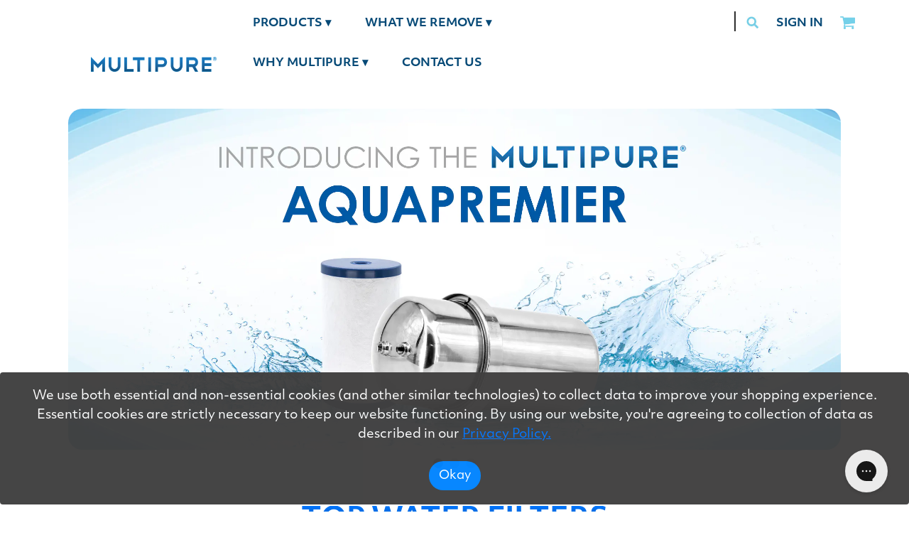

--- FILE ---
content_type: text/html; charset=UTF-8
request_url: https://www.multipure.com/?%20%20fromid=ref.cgi&storeid=*162485fa665771db17c0ab5df7&name=Carole_Allen_424948&url=http://www.https://fashionbios1.blogspot.com/&p1=ExplodeA3ca2551aaf3ef6b370da50cf04ff481ed50b9f%20%20a49b543670bd17d2ed0ef9f3d7&testcookie=on&ip=54.36.148.235
body_size: 40444
content:

<!DOCTYPE html>
<html class="no-js" lang="en">
    
    <head>
<meta name="google-site-verification" content="ybS74WhQIorMnA4UcFwtMdWLQZnSFgM6PRgmOh-0IhU" />
<script>(function(w,d,s,l,i){w[l]=w[l]||[];w[l].push({'gtm.start':
new Date().getTime(),event:'gtm.js'});var f=d.getElementsByTagName(s)[0],
j=d.createElement(s),dl=l!='dataLayer'?'&l='+l:'';j.async=true;j.src=
'https://www.googletagmanager.com/gtm.js?id='+i+dl;f.parentNode.insertBefore(j,f);
})(window,document,'script','dataLayer','GTM-NPVSXPS');</script>

        <title id="test">Homepage</title>
        <link rel="dns-prefetch preconnect" href="https://cdn11.bigcommerce.com/s-2t5fkq8mli" crossorigin><link rel="dns-prefetch preconnect" href="https://fonts.googleapis.com/" crossorigin><link rel="dns-prefetch preconnect" href="https://fonts.gstatic.com/" crossorigin>
        <link rel='canonical' href='https://www.multipure.com/' /><meta name='platform' content='bigcommerce.stencil' />
        
         

        <link href="https://cdn11.bigcommerce.com/s-2t5fkq8mli/product_images/Multipure-favicon.png" rel="shortcut icon">
        <meta name="viewport" content="width=device-width, initial-scale=1">
        
        <link rel="preload" as="image" href="https://i.shgcdn.com/1571e6f0-ea2b-4519-88b1-78fc0ad82b83/-/format/auto/-/preview/3000x3000/-/quality/lighter/" media="(min-width: 768px)" crossorigin />
        <link rel="preload" as="image" href="https://i.shgcdn.com/323d97d7-e90d-4c5a-8a1b-418ab972fcaa/-/format/auto/-/preview/3000x3000/-/quality/lighter/" imagesrcset="https://i.shgcdn.com/323d97d7-e90d-4c5a-8a1b-418ab972fcaa/-/format/auto/-/preview/3000x3000/-/quality/lighter/-/resize/180x/ 180w,https://i.shgcdn.com/323d97d7-e90d-4c5a-8a1b-418ab972fcaa/-/format/auto/-/preview/3000x3000/-/quality/lighter/-/resize/360x/ 360w,https://i.shgcdn.com/323d97d7-e90d-4c5a-8a1b-418ab972fcaa/-/format/auto/-/preview/3000x3000/-/quality/lighter/-/resize/720x/ 720w" imagesizes="100vw" media="(max-width: 767px)" crossorigin />

        <script>
            document.documentElement.className = document.documentElement.className.replace('no-js', 'js');
        </script>

        <script>
    function browserSupportsAllFeatures() {
        return window.Promise
            && window.fetch
            && window.URL
            && window.URLSearchParams
            && window.WeakMap
            // object-fit support
            && ('objectFit' in document.documentElement.style);
    }

    function loadScript(src) {
        var js = document.createElement('script');
        js.src = src;
        js.onerror = function () {
            console.error('Failed to load polyfill script ' + src);
        };
        document.head.appendChild(js);
    }

    if (!browserSupportsAllFeatures()) {
        loadScript('https://cdn11.bigcommerce.com/s-2t5fkq8mli/stencil/ba57cbb0-88e7-013d-b5ba-0ec36338a6de/e/d900ee70-b684-013e-ee91-4ae0f2c61fa9/dist/theme-bundle.polyfills.js');
    }
</script>
        <script>window.consentManagerTranslations = `{"locale":"en","locales":{"consent_manager.data_collection_warning":"en","consent_manager.accept_all_cookies":"en","consent_manager.gdpr_settings":"en","consent_manager.data_collection_preferences":"en","consent_manager.use_data_by_cookies":"en","consent_manager.data_categories_table":"en","consent_manager.allow":"en","consent_manager.accept":"en","consent_manager.deny":"en","consent_manager.dismiss":"en","consent_manager.reject_all":"en","consent_manager.category":"en","consent_manager.purpose":"en","consent_manager.functional_category":"en","consent_manager.functional_purpose":"en","consent_manager.analytics_category":"en","consent_manager.analytics_purpose":"en","consent_manager.targeting_category":"en","consent_manager.advertising_category":"en","consent_manager.advertising_purpose":"en","consent_manager.essential_category":"en","consent_manager.esential_purpose":"en","consent_manager.yes":"en","consent_manager.no":"en","consent_manager.not_available":"en","consent_manager.cancel":"en","consent_manager.save":"en","consent_manager.back_to_preferences":"en","consent_manager.close_without_changes":"en","consent_manager.unsaved_changes":"en","consent_manager.by_using":"en","consent_manager.agree_on_data_collection":"en","consent_manager.change_preferences":"en","consent_manager.cancel_dialog_title":"en","consent_manager.privacy_policy":"en","consent_manager.allow_category_tracking":"en","consent_manager.disallow_category_tracking":"en"},"translations":{"consent_manager.data_collection_warning":"We use both essential and non-essential cookies (and other similar technologies) to collect data to improve your shopping experience. Essential cookies are strictly necessary cookies that help enable the functioning of our website. ","consent_manager.accept_all_cookies":"Accept All Cookies","consent_manager.gdpr_settings":"Settings","consent_manager.data_collection_preferences":"Website Data Collection Preferences","consent_manager.use_data_by_cookies":" uses data collected by cookies and JavaScript libraries to improve your shopping experience.","consent_manager.data_categories_table":"The table below outlines how we use this data by category. To opt out of a category of data collection, select 'No' and save your preferences.","consent_manager.allow":"Allow","consent_manager.accept":"Accept","consent_manager.deny":"Deny","consent_manager.dismiss":"Dismiss","consent_manager.reject_all":"Reject All","consent_manager.category":"Category","consent_manager.purpose":"Purpose","consent_manager.functional_category":"Functional","consent_manager.functional_purpose":"Enables enhanced functionality, such as videos and live chat. If you do not allow these, then some or all of these functions may not work properly.","consent_manager.analytics_category":"Analytics","consent_manager.analytics_purpose":"Provide statistical information on site usage, e.g., web analytics so we can improve this website over time.","consent_manager.targeting_category":"Targeting","consent_manager.advertising_category":"Advertising","consent_manager.advertising_purpose":"Used to create profiles or personalize content to enhance your shopping experience.","consent_manager.essential_category":"Essential","consent_manager.esential_purpose":"Essential for the site and any requested services to work, but do not perform any additional or secondary function.","consent_manager.yes":"Yes","consent_manager.no":"No","consent_manager.not_available":"N/A","consent_manager.cancel":"Cancel","consent_manager.save":"Save","consent_manager.back_to_preferences":"Back to Preferences","consent_manager.close_without_changes":"You have unsaved changes to your data collection preferences. Are you sure you want to close without saving?","consent_manager.unsaved_changes":"You have unsaved changes","consent_manager.by_using":" By using our website, you're agreeing to the collection of data and non-essential cookies as described in our Privacy Policy.","consent_manager.agree_on_data_collection":"By using our website, you're agreeing to the collection of data as described in our ","consent_manager.change_preferences":"You can change your preferences at any time","consent_manager.cancel_dialog_title":"Are you sure you want to cancel?","consent_manager.privacy_policy":"Privacy Policy","consent_manager.allow_category_tracking":"Allow [CATEGORY_NAME] tracking","consent_manager.disallow_category_tracking":"Disallow [CATEGORY_NAME] tracking"}}`;</script>

        <script>
            window.lazySizesConfig = window.lazySizesConfig || {};
            window.lazySizesConfig.loadMode = 1;
        </script>
        <script async src="https://cdn11.bigcommerce.com/s-2t5fkq8mli/stencil/ba57cbb0-88e7-013d-b5ba-0ec36338a6de/e/d900ee70-b684-013e-ee91-4ae0f2c61fa9/dist/theme-bundle.head_async.js"></script>

        <script src="https://ajax.googleapis.com/ajax/libs/webfont/1.6.26/webfont.js"></script>

        <script>
            WebFont.load({
                custom: {
                    families: ['Karla', 'Roboto', 'Source Sans Pro']
                },
                classes: false
            });
        </script>

        <link href="https://fonts.googleapis.com/css?family=Montserrat:700,500,400%7CKarla:400&display=swap" rel="stylesheet">
        <link data-stencil-stylesheet href="https://cdn11.bigcommerce.com/s-2t5fkq8mli/stencil/ba57cbb0-88e7-013d-b5ba-0ec36338a6de/e/d900ee70-b684-013e-ee91-4ae0f2c61fa9/css/theme-d41efaf0-a634-013e-ed87-7a4be6aec693.css" rel="stylesheet">

        <!-- Start Tracking Code for analytics_facebook -->

<script>
!function(f,b,e,v,n,t,s){if(f.fbq)return;n=f.fbq=function(){n.callMethod?n.callMethod.apply(n,arguments):n.queue.push(arguments)};if(!f._fbq)f._fbq=n;n.push=n;n.loaded=!0;n.version='2.0';n.queue=[];t=b.createElement(e);t.async=!0;t.src=v;s=b.getElementsByTagName(e)[0];s.parentNode.insertBefore(t,s)}(window,document,'script','https://connect.facebook.net/en_US/fbevents.js');

fbq('set', 'autoConfig', 'false', '2093801030811370');
fbq('dataProcessingOptions', ['LDU'], 0, 0);
fbq('init', '2093801030811370', {"external_id":"f548dccd-74b0-4446-974e-413be83d6d78"});
fbq('set', 'agent', 'bigcommerce', '2093801030811370');

function trackEvents() {
    var pathName = window.location.pathname;

    fbq('track', 'PageView', {}, "");

    // Search events start -- only fire if the shopper lands on the /search.php page
    if (pathName.indexOf('/search.php') === 0 && getUrlParameter('search_query')) {
        fbq('track', 'Search', {
            content_type: 'product_group',
            content_ids: [],
            search_string: getUrlParameter('search_query')
        });
    }
    // Search events end

    // Wishlist events start -- only fire if the shopper attempts to add an item to their wishlist
    if (pathName.indexOf('/wishlist.php') === 0 && getUrlParameter('added_product_id')) {
        fbq('track', 'AddToWishlist', {
            content_type: 'product_group',
            content_ids: []
        });
    }
    // Wishlist events end

    // Lead events start -- only fire if the shopper subscribes to newsletter
    if (pathName.indexOf('/subscribe.php') === 0 && getUrlParameter('result') === 'success') {
        fbq('track', 'Lead', {});
    }
    // Lead events end

    // Registration events start -- only fire if the shopper registers an account
    if (pathName.indexOf('/login.php') === 0 && getUrlParameter('action') === 'account_created') {
        fbq('track', 'CompleteRegistration', {}, "");
    }
    // Registration events end

    

    function getUrlParameter(name) {
        var cleanName = name.replace(/[\[]/, '\[').replace(/[\]]/, '\]');
        var regex = new RegExp('[\?&]' + cleanName + '=([^&#]*)');
        var results = regex.exec(window.location.search);
        return results === null ? '' : decodeURIComponent(results[1].replace(/\+/g, ' '));
    }
}

if (window.addEventListener) {
    window.addEventListener("load", trackEvents, false)
}
</script>
<noscript><img height="1" width="1" style="display:none" alt="null" src="https://www.facebook.com/tr?id=2093801030811370&ev=PageView&noscript=1&a=plbigcommerce1.2&eid="/></noscript>

<!-- End Tracking Code for analytics_facebook -->

<!-- Start Tracking Code for analytics_googleanalytics4 -->

<script data-cfasync="false" src="https://cdn11.bigcommerce.com/shared/js/google_analytics4_bodl_subscribers-358423becf5d870b8b603a81de597c10f6bc7699.js" integrity="sha256-gtOfJ3Avc1pEE/hx6SKj/96cca7JvfqllWA9FTQJyfI=" crossorigin="anonymous"></script>
<script data-cfasync="false">
  (function () {
    window.dataLayer = window.dataLayer || [];

    function gtag(){
        dataLayer.push(arguments);
    }

    function initGA4(event) {
         function setupGtag() {
            function configureGtag() {
                gtag('js', new Date());
                gtag('set', 'developer_id.dMjk3Nj', true);
                gtag('config', 'G-T20MQT7RZ9');
            }

            var script = document.createElement('script');

            script.src = 'https://www.googletagmanager.com/gtag/js?id=G-T20MQT7RZ9';
            script.async = true;
            script.onload = configureGtag;

            document.head.appendChild(script);
        }

        setupGtag();

        if (typeof subscribeOnBodlEvents === 'function') {
            subscribeOnBodlEvents('G-T20MQT7RZ9', false);
        }

        window.removeEventListener(event.type, initGA4);
    }

    

    var eventName = document.readyState === 'complete' ? 'consentScriptsLoaded' : 'DOMContentLoaded';
    window.addEventListener(eventName, initGA4, false);
  })()
</script>

<!-- End Tracking Code for analytics_googleanalytics4 -->


<script type="text/javascript" src="https://checkout-sdk.bigcommerce.com/v1/loader.js" defer ></script>
<script type="text/javascript">
var BCData = {};
</script>
<script src='https://www.powr.io/powr.js?external-type=bigcommerce' async></script><script>
	
        document.querySelectorAll('.productView-options form div div label small').forEach(elem => elem.style.display = "none");

</script><script>
(function(g,e,o,t,a,r,ge,tl,y,s){
    let urlString = window.location.href;
    if (urlString.includes('international-')) {
        // Do nothing if on international pages
        return;
    } else if (urlString.includes('multipure-return-refund-policy')) {
        // Do nothing if on Return & Refund Page
        return;
    }

    let crawlPattern = "(googlebot\/|bot|Googlebot-Mobile|Googlebot-Image|Google favicon|Mediapartners-Google|bingbot|slurp|java|wget|curl|Commons-HttpClient|Python-urllib|libwww|httpunit|nutch|phpcrawl|msnbot|jyxobot|FAST-WebCrawler|FAST Enterprise Crawler|biglotron|teoma|convera|seekbot|gigablast|exabot|ngbot|ia_archiver|GingerCrawler|webmon |httrack|webcrawler|grub.org|UsineNouvelleCrawler|antibot|netresearchserver|speedy|fluffy|bibnum.bnf|findlink|msrbot|panscient|yacybot|AISearchBot|IOI|ips-agent|tagoobot|MJ12bot|dotbot|woriobot|yanga|buzzbot|mlbot|yandexbot|purebot|Linguee Bot|Voyager|CyberPatrol|voilabot|baiduspider|citeseerxbot|spbot|twengabot|postrank|turnitinbot|scribdbot|page2rss|sitebot|linkdex|Adidxbot|blekkobot|ezooms|dotbot|Mail.RU_Bot|discobot|heritrix|findthatfile|europarchive.org|NerdByNature.Bot|sistrix crawler|ahrefsbot|Aboundex|domaincrawler|wbsearchbot|summify|ccbot|edisterbot|seznambot|ec2linkfinder|gslfbot|aihitbot|intelium_bot|facebookexternalhit|yeti|RetrevoPageAnalyzer|lb-spider|sogou|lssbot|careerbot|wotbox|wocbot|ichiro|DuckDuckBot|lssrocketcrawler|drupact|webcompanycrawler|acoonbot|openindexspider|gnam gnam spider|web-archive-net.com.bot|backlinkcrawler|coccoc|integromedb|content crawler spider|toplistbot|seokicks-robot|it2media-domain-crawler|ip-web-crawler.com|siteexplorer.info|elisabot|proximic|changedetection|blexbot|arabot|WeSEE:Search|niki-bot|CrystalSemanticsBot|rogerbot|360Spider|psbot|InterfaxScanBot|Lipperhey SEO Service|CC Metadata Scaper|g00g1e.net|GrapeshotCrawler|urlappendbot|brainobot|fr-crawler|binlar|SimpleCrawler|Livelapbot|Twitterbot|cXensebot|smtbot|bnf.fr_bot|A6-Indexer|ADmantX|Facebot|Twitterbot|OrangeBot|memorybot|AdvBot|MegaIndex|SemanticScholarBot|ltx71|nerdybot|xovibot|BUbiNG|Qwantify|archive.org_bot|Applebot|TweetmemeBot|crawler4j|findxbot|SemrushBot|yoozBot|lipperhey|y!j-asr|Domain Re-Animator Bot|AddThis|DuplexWeb-Google|APIs-Google|AdsBot-Google-Mobile|AdsBot-Google|Googlebot|Googlebot-News|Googlebot-Video|AdsBot-Google-Mobile-Apps|FeedFetcher-Google|Google-Read-Aloud|googleweblight|Storebot-Google)";
    let ret = new RegExp(crawlPattern, 'i');
    const userAgent = navigator.userAgent;
    if (ret.test(userAgent)) {
        // Do nothing if user agent is a crawler/bot
        return;
    }
g.getElementsByTagName(o)[0].insertAdjacentHTML('afterbegin','<style id="georedirect1634047380527style">body{opacity:0.0 !important;}</style>');
s=function(){g.getElementById('georedirect1634047380527style').innerHTML='body{opacity:1.0 !important;}';};
t=g.getElementsByTagName(o)[0];y=g.createElement(e);y.async=true;
y.src='https://g10498469755.co/gr?id=-Mloo3Wwpv0j5Ed_38Z9&refurl='+g.referrer+'&winurl='+encodeURIComponent(window.location);
t.parentNode.insertBefore(y,t);y.onerror=function(){s()};
georedirect1634047380527loaded=function(redirect){var to=0;if(redirect){to=5000};
setTimeout(function(){s();},to)};
})(document,'script','head');
</script>
<script>
  (function (w,d,o,u,a,m) {
      w[o]=w[o]||function(){(w[o].q=w[o].q||[]).push(arguments);
      },w[o].e=1*new Date();w[o].u=u;a=d.createElement('script'),
      m=d.getElementsByTagName('script')[0];a.async=1;
      a.src=u+'/mcfx.js';m.parentNode.insertBefore(a, m);
    })(window, document, 'mcfx', 'https://multi.multipure.com');
  mcfx('create', 1509);
</script>
<script type="text/javascript" async src="//cdn.leadmanagerfx.com/phone/js/1509"></script><!-- Global site tag (gtag.js) - Google Ads: 10930075543 -->
<script async src="https://www.googletagmanager.com/gtag/js?id=AW-10930075543"></script>
<script>
  window.dataLayer = window.dataLayer || [];
  function gtag(){dataLayer.push(arguments);}
  gtag('js', new Date());
  gtag('config', 'AW-10930075543', {'allow_enhanced_conversions':true});
</script>
 <script data-cfasync="false" src="https://microapps.bigcommerce.com/bodl-events/1.9.4/index.js" integrity="sha256-Y0tDj1qsyiKBRibKllwV0ZJ1aFlGYaHHGl/oUFoXJ7Y=" nonce="" crossorigin="anonymous"></script>
 <script data-cfasync="false" nonce="">

 (function() {
    function decodeBase64(base64) {
       const text = atob(base64);
       const length = text.length;
       const bytes = new Uint8Array(length);
       for (let i = 0; i < length; i++) {
          bytes[i] = text.charCodeAt(i);
       }
       const decoder = new TextDecoder();
       return decoder.decode(bytes);
    }
    window.bodl = JSON.parse(decodeBase64("[base64]"));
 })()

 </script>

<script nonce="">
(function () {
    var xmlHttp = new XMLHttpRequest();

    xmlHttp.open('POST', 'https://bes.gcp.data.bigcommerce.com/nobot');
    xmlHttp.setRequestHeader('Content-Type', 'application/json');
    xmlHttp.send('{"store_id":"1001945033","timezone_offset":"-8.0","timestamp":"2025-12-14T15:08:06.16498300Z","visit_id":"05a64e54-27f0-4dcd-8789-ea7d846e07e3","channel_id":1}');
})();
</script>

        
        
           <link href="/content/fontawesome-free-5.15.3-web/css/all.css" rel="stylesheet">
          <style type="text/css" media="screen, print">
    @font-face {
        font-family: "FontAwesome";
        src: url("https://cdn11.bigcommerce.com/s-2t5fkq8mli/content/fa-regular-400.ttf");
    }
</style>
<meta name="msvalidate.01" content="6514A4A60FEBFB07FE74C59F364BF618" />
         
    </head>
    <body>
<!-- Google Tag Manager (noscript) -->
<noscript><iframe src="https://www.googletagmanager.com/ns.html?id=GTM-NPVSXPS"
height="0" width="0" style="display:none;visibility:hidden"></iframe></noscript>
<!-- End Google Tag Manager (noscript) -->
        <svg data-src="https://cdn11.bigcommerce.com/s-2t5fkq8mli/stencil/ba57cbb0-88e7-013d-b5ba-0ec36338a6de/e/d900ee70-b684-013e-ee91-4ae0f2c61fa9/img/icon-sprite.svg" class="icons-svg-sprite"></svg>

        <a href="#main-content" class="skip-to-main-link">Skip to main content</a>
<header class="header" role="banner">
<a href="#" class="mobileMenu-toggle" data-mobile-menu-toggle="menu">
        <span class="mobileMenu-toggleIcon">Toggle menu</span>
    </a>
    
<div class="ww-row">
<div class="ww-logo">
  
     
  <div class="header-logo header-logo--left">
                      <a href="https://www.multipure.com/" class="header-logo__link" data-header-logo-link>
            <img class="header-logo-image-unknown-size" src="https://cdn11.bigcommerce.com/s-2t5fkq8mli/images/stencil/original/multipure_logo_-_text_only_1632155057__29630.original.png" alt="Multipure" title="Multipure">
</a>
<br><br><br>
        </div>
<br>
    </div>
    
    
    
    
    <div class="ww-navpages">
    <div class="navPages-container" id="menu" data-menu>




<nav id="menu">
  <label for="tm" id="toggle-menu">Menu <span class="drop-icon">▾</span></label>
  <input type="checkbox" id="tm">
 
  <ul class="main-menu clearfix">
    <li><a href="/products/">Products
        <span class="drop-icon">▾</span>
        <label title="Toggle Drop-down" class="drop-icon" for="sm1">▾</label>
      </a>
      <input type="checkbox" id="sm1">
      <ul class="sub-menu">
         <li><a href="/products/drinking-water-systems/">Drinking Water Systems
            <span class="drop-icon">&#9656;</span>
            <label title="Toggle Drop-down" class="drop-icon" for="sm2">▾</label>
          </a>
          <input type="checkbox" id="sm2">
          <ul class="sub-menu">
		<li>
					<a href="/products/drinking-water-systems/aqualuxe/">Aqualuxe</a>
					</li>
					<li>
						<a href="/products/drinking-water-systems/aquapremier/">Aquapremier</a>
					</li>
					<li>
						<a href="/products/drinking-water-systems/aquaperform/">Aquaperform</a>
					</li>
					<li>
						<a href="/products/drinking-water-systems/aquaversa/">Aquaversa</a>
					</li>
					<li>
						<a href="/products/drinking-water-systems/aquamini/">Aquamini</a>
					</li>
					<li>
						<a href="/products/drinking-water-systems/the-watts-premier-5-stage-reverse-osmosis-system/">Watts RO System</a>
					</li>
		
					<li>
						<a href="/products/drinking-water-systems/water-emergency-treatment-system/">WET System</a>
					</li>
          </ul>
        </li>
		  
		  
		  
        <li><a href="/products/bath-and-garden/">Bath & Garden
            <span class="drop-icon">&#9656;</span>
            <label title="Toggle Drop-down" class="drop-icon" for="sm3">▾</label>
          </a>
          <input type="checkbox" id="sm3">
          <ul class="sub-menu">
    <li>
						<a href="/products/bath-and-garden/aquasource/">Aquasource</a>
					</li>
					<li>
						<a href="/products/bath-and-garden/aquashower/">Aquashower</a>
					</li>
					<li>
						<a href="/products/bath-and-garden/aquasplash/">Aquasplash</a>
					</li>
					<li>
					<a href="/products/bath-and-garden/aquagrow/">Aquagrow</a>
					</li>	
          </ul>
        </li>
		  
		  
		  
		  
		  
		  
		  	  
        <li><a href="/products/replacement-filters/">Replacement Filters
           <span class="drop-icon">&#9656;</span>
            <label title="Toggle Drop-down" class="drop-icon" for="sm4">▾</label>
          </a>
          <input type="checkbox" id="sm4">
          <ul class="sub-menu">
          
            <li><a href="/products/replacement-filters/aqualuxe-filter-cblx/">Aqualuxe Filter (CBLX)</a></li>
            <li><a href="/products/replacement-filters/aquapremier-filter-cbxt/">Aquapremier Filter (CBXT)</a></li>
            <li><a href="/products/replacement-filters/aquaperform-filter-cb11as/">Aquaperform Filter (CB11As)</a></li>
            <li><a href="/products/replacement-filters/aquaversa-filter-cb6/">Aquaversa Filter (CB6)</a></li>
            <li><a href="/products/replacement-filters/aquamini-filter-cbmini/">Aquamini Filter (CBMINI)</a></li>
          </ul>
          </li>
        
		  
<li><a href="#">Best Filter For You
           <span class="drop-icon">&#9656;</span>
            <label title="Toggle Drop-down" class="drop-icon" for="sm4">▾</label>
          </a>
          <input type="checkbox" id="sm4">
          <ul class="sub-menu">
          
            <li><a href="/home-water-filters/">Filter For Your Home</a></li>
            <li><a href="/countertop-water-filter/">Countertop</a></li>
            <li><a href="/under-sink-water-filter/">Under Sink</a></li>
            <li><a href="/shower-water-filters/">Shower</a></li>
            <li><a href="/whole-house-water-filters/">Whole House</a></li>
          </ul>

		  
		  
<li>
		<a href="/products/parts-accessories/">Accessories & Parts</a>
		</li>		  
		  
		  <li>
		<a href="/products/multipure-logo-merchandise/">Merchandise</a>
		</li>
		  <li>
		<a href="/products/builder-business-store/">Business Builder Store</a>
		</li>

		  
		  
		  <li>
		<a href="/products/clearance/">Clearance</a>
		</li>
		  
		  
      </ul>
    </li>
	  
	  
	  
	  
	  
<li><a href="/why-multipure/what-we-remove/">What We Remove
            <span class="drop-icon">▾</span>
            <label title="Toggle Drop-down" class="drop-icon" for="sm7">▾</label>
          </a>
          <input type="checkbox" id="sm7">
          <ul class="sub-menu">
              <li><a href="/why-multipure/what-we-remove/forever-chemicals">Forever Chemicals</a>
              </li>
              
          		<li><a href="/why-multipure/what-we-remove/arsenic/">Arsenic</a>
				</li>
		
				<li><a href="/why-multipure/what-we-remove/bacteria-viruses/">Bacteria & Viruses</a>
				</li>
				<li><a href="/why-multipure/what-we-remove/pharmaceuticals/">Pharmaceuticals</a>
				</li>
		
				<li><a href="/why-multipure/what-we-remove/trihalomethanes/">Trihalomethanes</a>
				</li>
		
				<li><a href="/why-multipure/what-we-remove/disinfection-byproducts/">Disinfection Byproducts</a>
				</li>
	
				<li><a href="/why-multipure/what-we-remove/haloacetic-acids/">Haloacetic Acids</a>
				</li>
	
				<li><a href="/why-multipure/what-we-remove/pesticides/">Pesticides</a>
				</li>
	
				<li><a href="/why-multipure/what-we-remove/lead/">Lead</a>
				</li>
				
				<li><a href="/why-multipure/what-we-remove/microplastics/">Microplastics</a>
				</li>
		
				<li><a href="/why-multipure/what-we-remove/covid-19-water-facts/">COVID-19 Water Facts</a>
				</li>
          </ul>
        </li>
	  
	  
	  
	  
	  
	  
	      <li><a href="#">Why Multipure 
        <span class="drop-icon">▾</span>
        <label title="Toggle Drop-down" class="drop-icon" for="sm5">▾</label>
      </a>
      <input type="checkbox" id="sm5">
      <ul class="sub-menu">
 
        <li><a href="/why-multipure/why-we-are-the-best/">Why We Are The Best
            <span class="drop-icon">&#9656;</span>
            <label title="Toggle Drop-down" class="drop-icon" for="sm6">▾</label>
          </a>
          <input type="checkbox" id="sm6">
          <ul class="sub-menu">
            <li><a href="/why-multipure/why-we-are-the-best/hydration-solution/">Hydration Solution</a></li>
         
          </ul>
        </li>
		  
		  <li>
			<a href="/why-multipure/our-carbon-blocks/">Our Carbon Blocks</a>
		</li>
		  
		  
		 <!--<li><a href="/why-multipure/what-we-remove/">What We Remove
            <span class="drop-icon">&#9656;</span>
            <label title="Toggle Drop-down" class="drop-icon" for="sm7">▾</label>
          </a>
          <input type="checkbox" id="sm7">
          <ul class="sub-menu">
              <li><a href="/why-multipure/what-we-remove/forever-chemicals">Forever Chemicals</a>
              </li>
              
          		<li><a href="/why-multipure/what-we-remove/arsenic/">Arsenic</a>
				</li>
		
				<li><a href="/why-multipure/what-we-remove/bacteria-viruses/">Bacteria & Viruses</a>
				</li>
				<li><a href="/why-multipure/what-we-remove/pharmaceuticals/">Pharmaceuticals</a>
				</li>
		
				<li><a href="/why-multipure/what-we-remove/trihalomethanes/">Trihalomethanes</a>
				</li>
		
				<li><a href="/why-multipure/what-we-remove/disinfection-byproducts/">Disinfection Byproducts</a>
				</li>
	
				<li><a href="/why-multipure/what-we-remove/haloacetic-acids/">Haloacetic Acids</a>
				</li>
	
				<li><a href="/why-multipure/what-we-remove/pesticides/">Pesticides</a>
				</li>
	
				<li><a href="/why-multipure/what-we-remove/lead/">Lead</a>
				</li>
		
				<li><a href="/why-multipure/what-we-remove/covid-19-water-facts/">COVID-19 Water Facts</a>
				</li>
          </ul>
        </li>-->
		  
		  
		  
		  	  
		  <li><a href="/why-multipure/our-certifications/">Our Certifications
            <span class="drop-icon">&#9656;</span>
            <label title="Toggle Drop-down" class="drop-icon" for="sm8">▾</label>
          </a>
          <input type="checkbox" id="sm8">
          <ul class="sub-menu">
          		<li><a href="/why-multipure/our-certifications/standard-42/">Standard 42</a>
			</li>
				<li><a href="/why-multipure/our-certifications/standard-53/">Standard 53</a>
			</li>
				<li><a href="/why-multipure/our-certifications/standard-401/">Standard 401</a>
			</li>
				<li><a href="/why-multipure/our-certifications/standard-p231/">Standard P231</a>
			</li>
          </ul>
        </li>
		  
		  <li>
			<a href="/disasterrelief">Disaster Relief Plan</a>
		</li>
		
		    		  <li><a href="/our-story/">Our Story
            <span class="drop-icon">&#9656;</span>
            <label title="Toggle Drop-down" class="drop-icon" for="sm9">▾</label>
          </a>
          <input type="checkbox" id="sm9">
          <ul class="sub-menu">
<li><a href="/multipure-team/">Multipure Team</a>			</li>

    		    		  <li><a href="/multipure-brand-ambassadors">Brand Ambassador
            <span class="drop-icon">&#9656;</span>
            <label title="Toggle Drop-down" class="drop-icon" for="sm10">▾</label>
          </a>
          <input type="checkbox" id="sm10">
          <ul class="sub-menu">
<li><a href="/dewey/">Dewey</a>			</li>
		  
	
      </ul>
    </li>
		  
	
      </ul>
    </li>
    

		    
  </ul>

  
  
  
  
	  
	  
	  
	  
	  
	  
	  
	  
	  
	  
	  
	  
	  
	  
    <li><a href="/contact-us/">Contact Us</a></li>
  </ul>
  
  
  
  
  <div class="hideondesktop">
  
  
   <li class="mobilemenu">
             <div class="navPages-quickSearch">
        <div class="container">
    <form class="form" onsubmit="return false" data-url="/search.php" data-quick-search-form>
        <fieldset class="form-fieldset">
            <div class="form-field">
                <label class="is-srOnly" for="nav-menu-quick-search">Search</label>
                <input class="form-input"
                       data-search-quick
                       name="nav-menu-quick-search"
                       id="nav-menu-quick-search"
                       data-error-message="Search field cannot be empty."
                       placeholder="Search the store"
                       autocomplete="off"
                >
            </div>
        </fieldset>
    </form>
    <section class="quickSearchResults" data-bind="html: results"></section>
    <p role="status"
       aria-live="polite"
       class="aria-description--hidden"
       data-search-aria-message-predefined-text="product results for"
    ></p>
</div>
    </div>
            </li>
        <li class="mobilemenu">
                <a class="navUser-action"
                   href="/login.php"
                   aria-label="Sign in"
                >
                    Sign in
                </a>
               
        </li>
        
        
      </div>  
        
        
        
        
        
   

  
</nav>

</div></div>
    
    
    





<nav class="navUser">
    
    <ul class="navUser-section navUser-section--alt">
        <li class="navUser-item">
            <a class="navUser-action navUser-item--compare"
               href="/compare"
               data-compare-nav
               aria-label="Compare"
            >
                Compare <span class="countPill countPill--positive countPill--alt"></span>
            </a>
        </li>
            <li class="navUser-item navUser-item--social">
                            </li>
            
           
            <li class="navUser-item navUser-item--divider">|</li>
             <li class="navUser-item">
                <a class="navUser-action navUser-action--quickSearch" href="#" data-search="quickSearch" aria-controls="quickSearch" aria-expanded="false"><img src="/product_images/uploaded_images/search-icon-hover.jpg" alt="Search Icon"></a>
            </li>
        <li class="navUser-item navUser-item--account">
                <a class="navUser-action"
                   href="/login.php"
                   aria-label="Sign in"
                >
                    Sign in
                </a>
               
        </li>
        <li class="navUser-item navUser-item--cart">
            <a class="navUser-action"
               data-cart-preview
               data-dropdown="cart-preview-dropdown"
               data-options="align:right"
               href="/cart.php"
               aria-label="Cart with 0 items"
            >
                <span class="navUser-item-cartLabel"><img src="/product_images/uploaded_images/cart-icon.png" alt="Cart Icon"></span>
                <span class="countPill cart-quantity"></span>
            </a>

            <div class="dropdown-menu" id="cart-preview-dropdown" data-dropdown-content aria-hidden="true"></div>
        </li>
    </ul>
    <div class="dropdown dropdown--quickSearch" id="quickSearch" aria-hidden="true" data-prevent-quick-search-close>
        <div class="container">
    <form class="form" onsubmit="return false" data-url="/search.php" data-quick-search-form>
        <fieldset class="form-fieldset">
            <div class="form-field">
                <label class="is-srOnly" for="nav-quick-search">Search</label>
                <input class="form-input"
                       data-search-quick
                       name="nav-quick-search"
                       id="nav-quick-search"
                       data-error-message="Search field cannot be empty."
                       placeholder="Search the store"
                       autocomplete="off"
                >
            </div>
        </fieldset>
    </form>
    <section class="quickSearchResults" data-bind="html: results"></section>
    <p role="status"
       aria-live="polite"
       class="aria-description--hidden"
       data-search-aria-message-predefined-text="product results for"
    ></p>
</div>
    </div>
</nav>

    

    
    
    </header>
        <main class="body" id="main-content" role="main" data-currency-code="USD">
     
    <div class="container">
        
<nav aria-label="Breadcrumb">
    <ol class="breadcrumbs" itemscope itemtype="https://schema.org/BreadcrumbList">
                <li class="breadcrumb is-active" itemprop="itemListElement" itemscope itemtype="https://schema.org/ListItem">
                    <a class="breadcrumb-label"
                       itemprop="item"
                       href="https://www.multipure.com/"
                       aria-current="page"
                    >
                        <span itemprop="name">Home</span>
                    </a>
                    <meta itemprop="position" content="1" />
                </li>
    </ol>
</nav>

<section class="page">
        <h1 class="page-heading">Homepage</h1>


    <div data-content-region="page_builder_content"></div>

    <div class="page-content page-content--centered">
            <p><div class="shogun-root" data-shogun-id="66d774f4969da31a75475886" data-shogun-site-id="4d8118d1-0108-4699-bbe2-07e0ace4b5d4" data-shogun-page-id="66d774f4969da31a75475886" data-shogun-page-version-id="68dc6ad54368050e97bde20e" data-shogun-platform-type="big_commerce" data-shogun-variant-id="68dc6ad84368050e97be01c7" data-shogun-page-type="page" data-shogun-power-up-type="" data-shogun-power-up-id="" data-region="main"> <link rel="stylesheet" type="text/css" href="https://a.shgcdn2.com/css-2025-08-04-5653/68dc6ad54368050e97bde20e_68dc6ad84368050e97be01c7.css"/> <link rel="stylesheet" type="text/css" href="https://a.shgcdn2.com/swiper-shogun.11.1.14.min.css"/> <script type="text/javascript" src="https://a.shgcdn2.com/swiper-shogun.11.1.14.min.js" defer onload="window.SHG_SWIPER_INITIALIZED=true;document.dispatchEvent(new Event(`SHG_SWIPER_INITIALIZED`));"></script> <script type="text/javascript" src="https://a.shgcdn2.com/js-2025-09-16-1610/global-assets-2b5ab0d73a11de31c86582037d2e4129ccaebb6f.js" defer></script> <div id="s-dc93d5bd-e7ba-4099-88f9-66e4f79758d2" class="shg-c "> <style>
.breadcrumb {display: none;}
</style> </div> <div id="s-faaa6d9a-aba5-49b5-8762-8055dece081f" class="shg-c "> <div id="slider-s-faaa6d9a-aba5-49b5-8762-8055dece081f" class="shg-sld"> <div class="shg-sld-content"> <div class="shg-sld-slides"> <div class="shg-sld-item animate__animated shg-sld-active "> <div> <div class="shg-box-vertical-align-wrapper"> <div class="shg-box shg-c shg-box-linked " id="s-cc140993-c4c0-4902-aadf-721d5d2968a0"data-shg-href="/products/drinking-water-systems/aquapremier/"> <div class="shg-box-overlay"></div><div class="shg-box-content"> <div class="shg-c " id="s-dd21e205-9b6f-4d62-8637-5298828b81c6"> <div class="shg-row" data-col-grid-mode-on=""> <div class="shg-c-lg-4 shg-c-md-4 shg-c-sm-4 shg-c-xs-12"></div> <div class="shg-c-lg-8 shg-c-md-8 shg-c-sm-8 shg-c-xs-12"></div> </div> </div> </div> </div> </div><script class="__SHG_DATA__" type="application/json">
      {
        "__shgBox": {
          "id": "s-cc140993-c4c0-4902-aadf-721d5d2968a0",
          "url": "/products/drinking-water-systems/aquapremier/",
          "new_window": false
        }
      }
    </script> </div> </div> <div class="shg-sld-item animate__animated "> <div> <div class="shg-box-vertical-align-wrapper"> <div class="shg-box shg-c shg-box-linked " id="s-70d3aecf-f6a6-4eff-afb3-14dec2d80e85"data-shg-href="/products/replacement-filters/aquapremier-filter-cbxt/"> <div class="shg-box-overlay"></div><div class="shg-box-content"> </div> </div> </div><script class="__SHG_DATA__" type="application/json">
      {
        "__shgBox": {
          "id": "s-70d3aecf-f6a6-4eff-afb3-14dec2d80e85",
          "url": "/products/replacement-filters/aquapremier-filter-cbxt/",
          "new_window": false
        }
      }
    </script> </div> </div> <div class="shg-sld-item animate__animated "> <div> <div class="shg-box-vertical-align-wrapper"> <div class="shg-box shg-c " id="s-351f16d9-68ff-4e4a-8959-f83af59f9709"> <div class="shg-box-overlay"></div><div class="shg-box-content"> <div class="shg-c " id="s-8f7da914-f53f-428c-891c-38cd300cfa5b"> <div class="shg-row" data-col-grid-mode-on=""> <div class="shg-c-lg-4 shg-c-md-4 shg-c-sm-4 shg-c-xs-12"><div class="shg-box-vertical-align-wrapper"> <div class="shg-box shg-c " id="s-3f055733-aa4f-4820-9bf4-54f4305ad4a6"> <div class="shg-box-overlay"></div><div class="shg-box-content"> <div class="shg-box-vertical-align-wrapper"> <div class="shg-box shg-c " id="s-a48a8942-c644-41c8-934b-c9bf1821f44e"> <div class="shg-box-overlay"></div><div class="shg-box-content"> </div> </div> </div> <div id="s-6a0f49c9-558e-45c7-a7c0-03048ae56ae1" class="shg-c "> <div class="shg-rich-text shg-theme-text-content"><p style="text-align: center;"><span style="font-size: 26px;"><strong><span style="color: rgb(255, 255, 255);">FOR LIFE. FOR YOU.</span></strong></span></p> <p style="text-align: center;"><span style="color: rgb(255, 255, 255);">Improve your water and your health with Multipure water filter products to last a lifetime, and suited to your specific needs. Enjoy fuller, happier lives through better water, better health, and better wellness. </span></p></div> </div> <div id="s-d9868b98-c04b-4724-8c80-2193f3ed39b9-root" class="shg-c shg-btn-wrapper shg-align-center"> <a id="s-d9868b98-c04b-4724-8c80-2193f3ed39b9" class="shg-btn shg-cse shg-btn-text " href="https://www.multipure.com/shop-now/"> SHOP NOW </a> </div> <div class="shg-box-vertical-align-wrapper"> <div class="shg-box shg-c " id="s-d5fa4077-b566-4843-a2b1-2f0965496870"> <div class="shg-box-overlay"></div><div class="shg-box-content"> </div> </div> </div> </div> </div> </div> </div> <div class="shg-c-lg-8 shg-c-md-8 shg-c-sm-8 shg-c-xs-12"></div> </div> </div> </div> </div> </div> </div> </div> </div> </div> <div class="shg-sld-dots"> <div class="shg-sld-dot shg-sld-active"></div> <div class="shg-sld-dot"></div> <div class="shg-sld-dot"></div> </div> </div> <script class="__SHG_DATA__" type="application/json">
    {
      "__shgSlider": {
        "id": "#slider-s-faaa6d9a-aba5-49b5-8762-8055dece081f",
        "intervalTime": 5,
        "autoplay": true,
        "pauseOnHover": true,
        "transition": "animate__noAnimation",
        "interval": null
      }
    }
  </script> </div> <div id="s-f7022471-8f7e-4a38-9829-104b5ab36075" class="shg-c "> <div id="slider-s-f7022471-8f7e-4a38-9829-104b5ab36075" class="shg-sld"> <div class="shg-sld-content"> <div class="shg-sld-slides"> <div class="shg-sld-item animate__animated shg-sld-active "> <div> <div class="shg-box-vertical-align-wrapper"> <div class="shg-box shg-c shg-box-linked " id="s-a1297a21-95f9-4f4d-ac21-3e1729a1bccb"data-shg-href=""> <div class="shg-box-overlay"></div><div class="shg-box-content"> <div class="shg-c " id="s-01336b69-322f-41df-b614-03838aa997b0"> <div class="shg-row" data-col-grid-mode-on=""> <div class="shg-c-lg-4 shg-c-md-4 shg-c-sm-4 shg-c-xs-12"></div> <div class="shg-c-lg-8 shg-c-md-8 shg-c-sm-8 shg-c-xs-12"></div> </div> </div> </div> </div> </div><script class="__SHG_DATA__" type="application/json">
      {
        "__shgBox": {
          "id": "s-a1297a21-95f9-4f4d-ac21-3e1729a1bccb",
          "url": "",
          "new_window": false
        }
      }
    </script> </div> </div> <div class="shg-sld-item animate__animated "> <div> <div class="shg-box-vertical-align-wrapper"> <div class="shg-box shg-c shg-box-linked " id="s-fa5ba8e2-6a92-4f76-8f22-26b6bb590368"data-shg-href="/products/replacement-filters/aquapremier-filter-cbxt/"> <div class="shg-box-overlay"></div><div class="shg-box-content"> </div> </div> </div><script class="__SHG_DATA__" type="application/json">
      {
        "__shgBox": {
          "id": "s-fa5ba8e2-6a92-4f76-8f22-26b6bb590368",
          "url": "/products/replacement-filters/aquapremier-filter-cbxt/",
          "new_window": false
        }
      }
    </script> </div> </div> <div class="shg-sld-item animate__animated "> <div> <div class="shg-box-vertical-align-wrapper"> <div class="shg-box shg-c " id="s-b637ff88-e247-4860-8995-f30dcee9da45"> <div class="shg-box-overlay"></div><div class="shg-box-content"> <div class="shg-c " id="s-5dbc8c98-fae4-4db7-a8d1-f13ef469941e"> <div class="shg-row" data-col-grid-mode-on=""> <div class="shg-c-lg-4 shg-c-md-4 shg-c-sm-4 shg-c-xs-12"><div class="shg-box-vertical-align-wrapper"> <div class="shg-box shg-c " id="s-a5cd7d9d-d889-4f39-a244-c01e951069bc"> <div class="shg-box-overlay"></div><div class="shg-box-content"> <div class="shg-box-vertical-align-wrapper"> <div class="shg-box shg-c " id="s-6238fdc6-f509-4ebf-9c60-19ebf2cdc02e"> <div class="shg-box-overlay"></div><div class="shg-box-content"> </div> </div> </div> <div id="s-f2d4ed1c-d545-419d-bad8-3d09c4e5caf2" class="shg-c "> <div class="shg-rich-text shg-theme-text-content"><p style="text-align: center;"><span style="font-size: 26px;"><strong><span style="color: rgb(255, 255, 255);">FOR LIFE. </span></strong></span><br><span style="font-size: 26px;"><strong><span style="color: rgb(255, 255, 255);">FOR YOU.</span></strong></span></p> <p style="text-align: center;"><span style="color: rgb(255, 255, 255); font-size: 14px;">Improve your water and your health with Multipure water filter products to last a lifetime, and suited to your specific needs. Enjoy fuller, happier lives through better water, better health, and better wellness. </span></p></div> </div> <div id="s-ab4d269a-8d9b-4a92-8b1b-3304829bf550-root" class="shg-c shg-btn-wrapper shg-align-center"> <a id="s-ab4d269a-8d9b-4a92-8b1b-3304829bf550" class="shg-btn shg-cse shg-btn-text " href=""> SHOP NOW </a> </div> <div class="shg-box-vertical-align-wrapper"> <div class="shg-box shg-c " id="s-db1e4f93-f92e-4b04-8b4e-c62cdaea37b1"> <div class="shg-box-overlay"></div><div class="shg-box-content"> </div> </div> </div> </div> </div> </div> </div> <div class="shg-c-lg-8 shg-c-md-8 shg-c-sm-8 shg-c-xs-12"></div> </div> </div> </div> </div> </div> </div> </div> </div> </div> <div class="shg-sld-dots"> <div class="shg-sld-dot shg-sld-active"></div> <div class="shg-sld-dot"></div> <div class="shg-sld-dot"></div> </div> </div> <script class="__SHG_DATA__" type="application/json">
    {
      "__shgSlider": {
        "id": "#slider-s-f7022471-8f7e-4a38-9829-104b5ab36075",
        "intervalTime": 5,
        "autoplay": true,
        "pauseOnHover": true,
        "transition": "animate__noAnimation",
        "interval": null
      }
    }
  </script> </div> <div id="s-3864e846-ea9f-439e-b5c4-2746aeadf747" class="shg-c "> <div id="slider-s-3864e846-ea9f-439e-b5c4-2746aeadf747" class="shg-sld"> <div class="shg-sld-content"> <div class="shg-sld-slides"> <div class="shg-sld-item animate__animated shg-sld-active "> <div> <div class="shg-box-vertical-align-wrapper"> <div class="shg-box shg-c " id="s-b1a74d5a-301d-4c2a-a32d-a86cb8499de2"> <div class="shg-box-overlay"></div><div class="shg-box-content"> <div id="s-32012cc1-941b-4ce7-a402-ebddae519433-root"> <div class="shg-image-margin-container-s-32012cc1-941b-4ce7-a402-ebddae519433" id="wrap-s-32012cc1-941b-4ce7-a402-ebddae519433"> <div class="s-32012cc1-941b-4ce7-a402-ebddae519433 shg-align-container"> <div class="shg-c s-32012cc1-941b-4ce7-a402-ebddae519433 shogun-image-container shogun-image-linked shg-align-center" id="s-32012cc1-941b-4ce7-a402-ebddae519433"> <div class="shg-image-content-wrapper"> <a class="shogun-image-link" href="/products/drinking-water-systems/aquapremier/"> <img srcset="https://i.shgcdn.com/1942193b-c201-429e-b741-b0b426af93c1/-/format/auto/-/preview/3000x3000/-/quality/lighter/-/resize/180x/ 180w,https://i.shgcdn.com/1942193b-c201-429e-b741-b0b426af93c1/-/format/auto/-/preview/3000x3000/-/quality/lighter/-/resize/360x/ 360w,https://i.shgcdn.com/1942193b-c201-429e-b741-b0b426af93c1/-/format/auto/-/preview/3000x3000/-/quality/lighter/-/resize/720x/ 720w,https://i.shgcdn.com/1942193b-c201-429e-b741-b0b426af93c1/-/format/auto/-/preview/3000x3000/-/quality/lighter/-/resize/900x/ 900w" sizes="100vw" src="https://i.shgcdn.com/1942193b-c201-429e-b741-b0b426af93c1/-/format/auto/-/preview/3000x3000/-/quality/lighter/" class="shogun-image " decoding="async" loading="eager"/> </a> </div> </div> </div> </div> </div> <script class="__SHG_DATA__" type="application/json">
    {
      "__shgImageV2Elements": { "uuid": "s-32012cc1-941b-4ce7-a402-ebddae519433" }
    }
  </script> </div> </div> </div> </div> </div> <div class="shg-sld-item animate__animated "> <div> <div id="s-3425c171-ece3-407b-b804-67b3f4f00d2e-root"> <div class="shg-image-margin-container-s-3425c171-ece3-407b-b804-67b3f4f00d2e" id="wrap-s-3425c171-ece3-407b-b804-67b3f4f00d2e"> <div class="s-3425c171-ece3-407b-b804-67b3f4f00d2e shg-align-container"> <div class="shg-c s-3425c171-ece3-407b-b804-67b3f4f00d2e shogun-image-container shogun-image-linked shg-align-center" id="s-3425c171-ece3-407b-b804-67b3f4f00d2e"> <div class="shg-inner-inline-image"> <div class="shg-image-overflow"> <a class="shogun-image-link" href="/products/replacement-filters/aquapremier-filter-cbxt/"> <img srcset="https://i.shgcdn.com/af643606-5e5a-422e-aace-960b0a21803c/-/format/auto/-/quality/normal/-/resize/180x/ 180w,https://i.shgcdn.com/af643606-5e5a-422e-aace-960b0a21803c/-/format/auto/-/quality/normal/-/resize/360x/ 360w,https://i.shgcdn.com/af643606-5e5a-422e-aace-960b0a21803c/-/format/auto/-/quality/normal/-/resize/720x/ 720w,https://i.shgcdn.com/af643606-5e5a-422e-aace-960b0a21803c/-/format/auto/-/quality/normal/-/resize/900x/ 900w" sizes="100vw" src="https://i.shgcdn.com/af643606-5e5a-422e-aace-960b0a21803c/-/format/auto/-/quality/normal/" class="shogun-image " decoding="async" loading="eager" draggable="false"/> </a> </div> </div> <div class="shg-imageV3-content shogun-image-content-v3 shogun-image-content-linked"> </div> </div> </div> </div> </div> <script class="__SHG_DATA__" type="application/json">
    {
      "__shgImageV3Elements": { "uuid": "s-3425c171-ece3-407b-b804-67b3f4f00d2e" }
    }
  </script> </div> </div> <div class="shg-sld-item animate__animated "> <div> <div class="shg-box-vertical-align-wrapper"> <div class="shg-box shg-c " id="s-8a7bce7d-6746-42e7-a77c-01d8166d4a00"> <div class="shg-box-overlay"></div><div class="shg-box-content"> <div id="s-1ea9299d-cf18-4821-9787-e0a554b990da-root"> <div class="shg-image-margin-container-s-1ea9299d-cf18-4821-9787-e0a554b990da" id="wrap-s-1ea9299d-cf18-4821-9787-e0a554b990da"> <div class="s-1ea9299d-cf18-4821-9787-e0a554b990da shg-align-container"> <div class="shg-c s-1ea9299d-cf18-4821-9787-e0a554b990da shogun-image-container shg-align-center" id="s-1ea9299d-cf18-4821-9787-e0a554b990da"> <div class="shg-image-content-wrapper"> <img srcset="https://i.shgcdn.com/50828d82-a582-4de2-9f5b-4bc631dbbf6c/-/format/auto/-/preview/3000x3000/-/quality/lighter/-/resize/180x/ 180w,https://i.shgcdn.com/50828d82-a582-4de2-9f5b-4bc631dbbf6c/-/format/auto/-/preview/3000x3000/-/quality/lighter/-/resize/360x/ 360w,https://i.shgcdn.com/50828d82-a582-4de2-9f5b-4bc631dbbf6c/-/format/auto/-/preview/3000x3000/-/quality/lighter/-/resize/720x/ 720w,https://i.shgcdn.com/50828d82-a582-4de2-9f5b-4bc631dbbf6c/-/format/auto/-/preview/3000x3000/-/quality/lighter/-/resize/900x/ 900w,https://i.shgcdn.com/50828d82-a582-4de2-9f5b-4bc631dbbf6c/-/format/auto/-/preview/3000x3000/-/quality/lighter/-/resize/1080x/ 1080w,https://i.shgcdn.com/50828d82-a582-4de2-9f5b-4bc631dbbf6c/-/format/auto/-/preview/3000x3000/-/quality/lighter/-/resize/1200x/ 1200w,https://i.shgcdn.com/50828d82-a582-4de2-9f5b-4bc631dbbf6c/-/format/auto/-/preview/3000x3000/-/quality/lighter/-/resize/1920x/ 1920w,https://i.shgcdn.com/50828d82-a582-4de2-9f5b-4bc631dbbf6c/-/format/auto/-/preview/3000x3000/-/quality/lighter/-/resize/2048x/ 2048w" sizes="100vw" src="https://i.shgcdn.com/50828d82-a582-4de2-9f5b-4bc631dbbf6c/-/format/auto/-/preview/3000x3000/-/quality/lighter/" class="shogun-image " decoding="async" loading="eager"/> </div> </div> </div> </div> </div> <script class="__SHG_DATA__" type="application/json">
    {
      "__shgImageV2Elements": { "uuid": "s-1ea9299d-cf18-4821-9787-e0a554b990da" }
    }
  </script> <div class="shg-box-vertical-align-wrapper"> <div class="shg-box shg-c " id="s-a4ca0b3d-72f9-4c3a-847d-31a70a89e1e6"> <div class="shg-box-overlay"></div><div class="shg-box-content"> </div> </div> </div> <div id="s-755a9750-19b6-4ea7-b5ac-5aa38eff4846" class="shg-c "> <div class="shg-rich-text shg-theme-text-content"><p style="text-align: center;"><span style="font-size: 22px;"><strong><span style="color: rgb(255, 255, 255);">FOR LIFE. </span></strong></span><span style="font-size: 22px;"><strong><span style="color: rgb(255, 255, 255);">FOR YOU.</span></strong></span></p> <p style="text-align: center;"><span style="color: rgb(255, 255, 255); font-size: 14px;">Improve your water and your health with Multipure water filter products to last a lifetime, and suited to your specific needs. Enjoy fuller, happier lives through better water, better health, and better wellness. </span></p></div> </div> <div class="shg-box-vertical-align-wrapper"> <div class="shg-box shg-c " id="s-5450770b-f6dc-468e-8c23-355bd9d53dfe"> <div class="shg-box-overlay"></div><div class="shg-box-content"> </div> </div> </div> <div id="s-c22721a7-2138-433f-b0c6-482216f6cf6d-root" class="shg-c shg-btn-wrapper shg-align-center"> <a id="s-c22721a7-2138-433f-b0c6-482216f6cf6d" class="shg-btn shg-cse shg-btn-text " href=""> SHOP NOW </a> </div> <div class="shg-box-vertical-align-wrapper"> <div class="shg-box shg-c " id="s-9bb35aa5-e479-460f-adbe-499a4e5d4a26"> <div class="shg-box-overlay"></div><div class="shg-box-content"> </div> </div> </div> </div> </div> </div> </div> </div> </div> </div> <div class="shg-sld-dots"> <div class="shg-sld-dot shg-sld-active"></div> <div class="shg-sld-dot"></div> <div class="shg-sld-dot"></div> </div> </div> <script class="__SHG_DATA__" type="application/json">
    {
      "__shgSlider": {
        "id": "#slider-s-3864e846-ea9f-439e-b5c4-2746aeadf747",
        "intervalTime": 5,
        "autoplay": true,
        "pauseOnHover": true,
        "transition": "animate__noAnimation",
        "interval": null
      }
    }
  </script> </div> <div class="shg-box-vertical-align-wrapper"> <div class="shg-box shg-c " id="s-b2c79373-19de-4ac5-817e-0014b2b3a174"> <div class="shg-box-overlay"></div><div class="shg-box-content"> </div> </div> </div> <div id="s-e60add9b-8ccc-458d-b8b2-ae0e362a870b" class="shg-c "> <style>
    .page-heading {display: none;}
</style> </div> <div id="s-db33a22e-9360-4e19-89e6-88fa91f3e31a" class="shg-c shg-align-center"> <div class="shogun-heading-component"> <h1> TOP WATER FILTERS </h1> </div> </div> <div id="s-adef37d5-55b1-42d6-a318-5284d1eb5da6" class="shg-c shg-align-center"> <div class="shogun-heading-component"> <h1> TOP WATER FILTERS </h1> </div> </div> <div class="shg-box-vertical-align-wrapper"> <div class="shg-box shg-c " id="s-efc40ede-56eb-4b8a-bc3f-f1c424aeecc0"> <div class="shg-box-overlay"></div><div class="shg-box-content"> </div> </div> </div> <div class="shg-c " id="s-43d60065-293c-4b77-84e2-d989720cceee"> <div class="shg-row" data-col-grid-mode-on=""> <div class="shg-c-lg-3 shg-c-md-3 shg-c-sm-3 shg-c-xs-6"><div id="s-3dc6276d-f60b-4c6e-858a-de882b484c5e" class="shg-c shg-product rca-product-view " data-is-product-box="true"> <div id="s-0aaee0c0-e681-44a6-bb62-6aa12169f7c9" class="shg-c shg-align-left"> <div class="shg-product-image-wrapper" data-shg-product-target="product-image-wrapper"> <a data-shg-product-target="product-url" class="shogun-product-image-url"> <img class="shogun-image" alt="Front-facing view of the Aqualuxe drinking water filter system" data-shg-product-target="product-image" decoding="async"/> </a> </div> <script class="__SHG_DATA__" type="application/json">
    {
      "__shgProductCallback": {
        "id": "s-3dc6276d-f60b-4c6e-858a-de882b484c5e",
        "callback": {
          "cb": "image",
          "data": {
            "uuid": "s-0aaee0c0-e681-44a6-bb62-6aa12169f7c9",
            "imageOffsetTop": 1000,
            "LAZY_LOAD_OFFSET_TOP": 750,
            "LAZY_LOAD_ENABLED": true
          }
        }
      }
    }
  </script> </div> <div id="s-67a94889-63b1-4866-8294-73c61f95287e" class="shg-c "> <div class="shg-rich-text shg-theme-text-content"><p style="text-align: center;"><a href="/products/drinking-water-systems/aqualuxe/"><span style="color: rgb(9, 113, 206);"><strong><span style="font-size: 20px;">AQUALUXE</span></strong></span></a></p></div> </div> <div id="s-9eec1940-0d56-4732-b056-db751b80de05" class="shg-c "> <div class="shg-rich-text shg-theme-text-content"><p style="text-align: center;"><span style="color: rgb(117, 117, 117);">$1,250 - $1,335</span></p></div> </div> <script class="__SHG_DATA__" type="application/json">
      {
        
        "__shgProductInit": {
          "uuid": "s-3dc6276d-f60b-4c6e-858a-de882b484c5e",
          "platform": "big_commerce",
          "currency": "USD",
          "productId": "976",
          "staticVariant": false,
          "hideIfDraft": false,
          
          
            "moneyFormat": {"USD":{"currency":"USD","currency_symbol":"$","currency_symbol_location":"left","decimal_places":2,"decimal_separator":".","thousands_separator":","}},
          
          
          
            "productUrl": "https://shgapi.com/api/products",
            "authToken": "eyJhbGciOiJIUzI1NiJ9.eyJzaXRlX2lkIjoiNGQ4MTE4ZDEtMDEwOC00Njk5LWJiZTItMDdlMGFjZTRiNWQ0IiwicHJvZHVjdF9pZCI6Ijk3NiJ9.q0JmWqHlqMkv_eCAVa8SJUOwYi_ef_pOHcYd2ylTAK4",
          
          
          
            "productHandle": "products/drinking-water-systems/aqualuxe/",
            "productVariantId": 4238
          
        },
        "__shgProductCallback": {
          "id": "s-3dc6276d-f60b-4c6e-858a-de882b484c5e",
          "callback": {
            "cb": "box",
            "data": {
              "uuid": "s-3dc6276d-f60b-4c6e-858a-de882b484c5e"
            }
          }
        }
      }
    </script> </div> </div> <div class="shg-c-lg-3 shg-c-md-3 shg-c-sm-3 shg-c-xs-6"><div id="s-1a8a1f1d-5f07-4765-9f77-92e592a68434" class="shg-c shg-product rca-product-view " data-is-product-box="true"> <div id="s-32d0442a-e5db-4532-881a-68fe2ca9147b" class="shg-c shg-product rca-product-view " data-is-product-box="true"> <div id="s-3c972e2e-1916-4330-95d4-b0c714b7cb9b" class="shg-c shg-align-left"> <div class="shg-product-image-wrapper" data-shg-product-target="product-image-wrapper"> <a data-shg-product-target="product-url" class="shogun-product-image-url"> <img class="shogun-image" alt="Aquaperform kitchen sink water filter" data-shg-product-target="product-image" decoding="async"/> </a> </div> <script class="__SHG_DATA__" type="application/json">
    {
      "__shgProductCallback": {
        "id": "s-32d0442a-e5db-4532-881a-68fe2ca9147b",
        "callback": {
          "cb": "image",
          "data": {
            "uuid": "s-3c972e2e-1916-4330-95d4-b0c714b7cb9b",
            "imageOffsetTop": 1000,
            "LAZY_LOAD_OFFSET_TOP": 750,
            "LAZY_LOAD_ENABLED": true
          }
        }
      }
    }
  </script> </div> <script class="__SHG_DATA__" type="application/json">
      {
        
        "__shgProductInit": {
          "uuid": "s-32d0442a-e5db-4532-881a-68fe2ca9147b",
          "platform": "big_commerce",
          "currency": "USD",
          "productId": "2710",
          "staticVariant": false,
          "hideIfDraft": false,
          
          
            "moneyFormat": {"USD":{"currency":"USD","currency_symbol":"$","currency_symbol_location":"left","decimal_places":2,"decimal_separator":".","thousands_separator":","}},
          
          
          
            "productUrl": "https://shgapi.com/api/products",
            "authToken": "eyJhbGciOiJIUzI1NiJ9.eyJzaXRlX2lkIjoiNGQ4MTE4ZDEtMDEwOC00Njk5LWJiZTItMDdlMGFjZTRiNWQ0IiwicHJvZHVjdF9pZCI6IjI3MTAifQ.H5Q6mqm59km-qlKYEOXaMHNZsuWfWf89QA3cL9IT-NM",
          
          
          
            "productHandle": "products/drinking-water-systems/aquapremier/",
            "productVariantId": 7161
          
        },
        "__shgProductCallback": {
          "id": "s-32d0442a-e5db-4532-881a-68fe2ca9147b",
          "callback": {
            "cb": "box",
            "data": {
              "uuid": "s-32d0442a-e5db-4532-881a-68fe2ca9147b"
            }
          }
        }
      }
    </script> </div> <div id="s-f039c20b-18e5-4c08-8a19-a63095823afc" class="shg-c "> <div class="shg-rich-text shg-theme-text-content"><p style="text-align: center;"><a href="/products/drinking-water-systems/aquapremier/"><span style="color: #0971ce;"><span style="font-size: 20px;"><strong>AQUAPREMIER</strong></span></span></a></p></div> </div> <div id="s-95c8da94-11b0-4bc2-9f32-60758fc3231a" class="shg-c "> <div class="shg-rich-text shg-theme-text-content"><p style="text-align: center;"><span style="color: rgb(117, 117, 117);">$895 - $1,075</span></p></div> </div> <script class="__SHG_DATA__" type="application/json">
      {
        
        "__shgProductInit": {
          "uuid": "s-1a8a1f1d-5f07-4765-9f77-92e592a68434",
          "platform": "big_commerce",
          "currency": "USD",
          "productId": "2710",
          "staticVariant": false,
          "hideIfDraft": false,
          
          
            "moneyFormat": {"USD":{"currency":"USD","currency_symbol":"$","currency_symbol_location":"left","decimal_places":2,"decimal_separator":".","thousands_separator":","}},
          
          
          
            "productUrl": "https://shgapi.com/api/products",
            "authToken": "eyJhbGciOiJIUzI1NiJ9.eyJzaXRlX2lkIjoiNGQ4MTE4ZDEtMDEwOC00Njk5LWJiZTItMDdlMGFjZTRiNWQ0IiwicHJvZHVjdF9pZCI6IjI3MTAifQ.H5Q6mqm59km-qlKYEOXaMHNZsuWfWf89QA3cL9IT-NM",
          
          
          
            "productHandle": "products/drinking-water-systems/aquapremier/",
            "productVariantId": 7161
          
        },
        "__shgProductCallback": {
          "id": "s-1a8a1f1d-5f07-4765-9f77-92e592a68434",
          "callback": {
            "cb": "box",
            "data": {
              "uuid": "s-1a8a1f1d-5f07-4765-9f77-92e592a68434"
            }
          }
        }
      }
    </script> </div> </div> <div class="shg-c-lg-3 shg-c-md-3 shg-c-sm-3 shg-c-xs-6"><div id="s-01138158-738c-4c84-9a00-b196092f3517" class="shg-c shg-product rca-product-view " data-is-product-box="true"> <div id="s-040c7c1c-a3ea-4192-a112-af9bbdcd71a5" class="shg-c shg-align-left"> <div class="shg-product-image-wrapper" data-shg-product-target="product-image-wrapper"> <a data-shg-product-target="product-url" class="shogun-product-image-url"> <img class="shogun-image" alt="Front-facing view of the Aqualuxe drinking water filter system" data-shg-product-target="product-image" decoding="async"/> </a> </div> <script class="__SHG_DATA__" type="application/json">
    {
      "__shgProductCallback": {
        "id": "s-01138158-738c-4c84-9a00-b196092f3517",
        "callback": {
          "cb": "image",
          "data": {
            "uuid": "s-040c7c1c-a3ea-4192-a112-af9bbdcd71a5",
            "imageOffsetTop": 1000,
            "LAZY_LOAD_OFFSET_TOP": 750,
            "LAZY_LOAD_ENABLED": true
          }
        }
      }
    }
  </script> </div> <div id="s-34a4064c-f96e-4849-aa72-bf9aaa11b98f" class="shg-c "> <div class="shg-rich-text shg-theme-text-content"><p style="text-align: center;"><a href="/products/drinking-water-systems/aquaperform/"><span style="color: rgb(9, 113, 206);"><strong><span style="font-size: 20px;">AQUAPERFORM</span></strong></span></a></p></div> </div> <div id="s-2e39480f-78ce-4b21-8a10-f75bcd9d664e" class="shg-c "> <div class="shg-rich-text shg-theme-text-content"><p style="text-align: center;"><span style="color: rgb(117, 117, 117);">$695 - $870</span></p></div> </div> <script class="__SHG_DATA__" type="application/json">
      {
        
        "__shgProductInit": {
          "uuid": "s-01138158-738c-4c84-9a00-b196092f3517",
          "platform": "big_commerce",
          "currency": "USD",
          "productId": "989",
          "staticVariant": false,
          "hideIfDraft": false,
          
          
            "moneyFormat": {"USD":{"currency":"USD","currency_symbol":"$","currency_symbol_location":"left","decimal_places":2,"decimal_separator":".","thousands_separator":","}},
          
          
          
            "productUrl": "https://shgapi.com/api/products",
            "authToken": "eyJhbGciOiJIUzI1NiJ9.eyJzaXRlX2lkIjoiNGQ4MTE4ZDEtMDEwOC00Njk5LWJiZTItMDdlMGFjZTRiNWQ0IiwicHJvZHVjdF9pZCI6Ijk4OSJ9.PpHWgdYiev4rRQwnjzAW6UIHdPOZrO3jgDXhXUgAeCA",
          
          
          
            "productHandle": "products/drinking-water-systems/aquaperform/",
            "productVariantId": 6224
          
        },
        "__shgProductCallback": {
          "id": "s-01138158-738c-4c84-9a00-b196092f3517",
          "callback": {
            "cb": "box",
            "data": {
              "uuid": "s-01138158-738c-4c84-9a00-b196092f3517"
            }
          }
        }
      }
    </script> </div> </div> <div class="shg-c-lg-3 shg-c-md-3 shg-c-sm-3 shg-c-xs-6"><div id="s-731ab904-f88f-441d-affb-1d0995c26d82" class="shg-c shg-product rca-product-view " data-is-product-box="true"> <div id="s-1e0941d4-b384-4620-a00a-0cf59697c37e" class="shg-c shg-align-left"> <div class="shg-product-image-wrapper" data-shg-product-target="product-image-wrapper"> <a data-shg-product-target="product-url" class="shogun-product-image-url"> <img class="shogun-image" alt="Front-facing view of the Aqualuxe drinking water filter system" data-shg-product-target="product-image" decoding="async"/> </a> </div> <script class="__SHG_DATA__" type="application/json">
    {
      "__shgProductCallback": {
        "id": "s-731ab904-f88f-441d-affb-1d0995c26d82",
        "callback": {
          "cb": "image",
          "data": {
            "uuid": "s-1e0941d4-b384-4620-a00a-0cf59697c37e",
            "imageOffsetTop": 1000,
            "LAZY_LOAD_OFFSET_TOP": 750,
            "LAZY_LOAD_ENABLED": true
          }
        }
      }
    }
  </script> </div> <div id="s-30ca1eed-4f99-44da-8ea6-a9b77416d504" class="shg-c "> <div class="shg-rich-text shg-theme-text-content"><p style="text-align: center;"><a href="/products/drinking-water-systems/aquaversa/"><span style="color: rgb(9, 113, 206);"><strong><span style="font-size: 20px;">AQUAVERSA</span></strong></span></a></p></div> </div> <div id="s-59670db4-9162-4c41-99cd-78b10671ec74" class="shg-c "> <div class="shg-rich-text shg-theme-text-content"><p style="text-align: center;"><span style="color: rgb(117, 117, 117);">$550 - $715</span></p></div> </div> <script class="__SHG_DATA__" type="application/json">
      {
        
        "__shgProductInit": {
          "uuid": "s-731ab904-f88f-441d-affb-1d0995c26d82",
          "platform": "big_commerce",
          "currency": "USD",
          "productId": "988",
          "staticVariant": false,
          "hideIfDraft": false,
          
          
            "moneyFormat": {"USD":{"currency":"USD","currency_symbol":"$","currency_symbol_location":"left","decimal_places":2,"decimal_separator":".","thousands_separator":","}},
          
          
          
            "productUrl": "https://shgapi.com/api/products",
            "authToken": "eyJhbGciOiJIUzI1NiJ9.eyJzaXRlX2lkIjoiNGQ4MTE4ZDEtMDEwOC00Njk5LWJiZTItMDdlMGFjZTRiNWQ0IiwicHJvZHVjdF9pZCI6Ijk4OCJ9.9HJKCyTjlbYEF0wypczKRJNyXVK9S4KtBR2r5YCAxRg",
          
          
          
            "productHandle": "products/drinking-water-systems/aquaversa/",
            "productVariantId": 6312
          
        },
        "__shgProductCallback": {
          "id": "s-731ab904-f88f-441d-affb-1d0995c26d82",
          "callback": {
            "cb": "box",
            "data": {
              "uuid": "s-731ab904-f88f-441d-affb-1d0995c26d82"
            }
          }
        }
      }
    </script> </div> </div> </div> </div> <div id="s-dcd39077-7f57-49ba-ac4e-541d0fbbc428" class="shg-c "> <div id="slider-v3-s-dcd39077-7f57-49ba-ac4e-541d0fbbc428" class="shg-swiper-container"> <div class="shg-swiper"> <div class="swiper-wrapper"> <div class="swiper-slide"> <div id="s-d637eb3f-0624-4742-95e3-cb500530b788" class="shg-c shg-product rca-product-view " data-is-product-box="true"> <div id="s-576920eb-75f5-4b99-87f0-d4322fb2af0d" class="shg-c shg-align-left"> <div class="shg-product-image-wrapper" data-shg-product-target="product-image-wrapper"> <a data-shg-product-target="product-url" class="shogun-product-image-url"> <img class="shogun-image" alt="Front-facing view of the Aqualuxe drinking water filter system" data-shg-product-target="product-image" decoding="async"/> </a> </div> <script class="__SHG_DATA__" type="application/json">
    {
      "__shgProductCallback": {
        "id": "s-d637eb3f-0624-4742-95e3-cb500530b788",
        "callback": {
          "cb": "image",
          "data": {
            "uuid": "s-576920eb-75f5-4b99-87f0-d4322fb2af0d",
            "imageOffsetTop": 951,
            "LAZY_LOAD_OFFSET_TOP": 750,
            "LAZY_LOAD_ENABLED": true
          }
        }
      }
    }
  </script> </div> <div id="s-8aaf876c-489d-4e77-b083-75cc70d0137c" class="shg-c "> <div class="shg-rich-text shg-theme-text-content"><p style="text-align: center;"><a href="/products/drinking-water-systems/aqualuxe/"><span style="color: rgb(9, 113, 206);"><strong><span style="font-size: 20px;">AQUALUXE</span></strong></span></a></p></div> </div> <div id="s-af35bb91-a117-401b-8b26-0368b4fd1aa7" class="shg-c "> <div class="shg-rich-text shg-theme-text-content"><p style="text-align: center;"><span style="color: rgb(117, 117, 117);">$1,250 - $1,335</span></p></div> </div> <script class="__SHG_DATA__" type="application/json">
      {
        
        "__shgProductInit": {
          "uuid": "s-d637eb3f-0624-4742-95e3-cb500530b788",
          "platform": "big_commerce",
          "currency": "USD",
          "productId": "976",
          "staticVariant": false,
          "hideIfDraft": false,
          
          
            "moneyFormat": {"USD":{"currency":"USD","currency_symbol":"$","currency_symbol_location":"left","decimal_places":2,"decimal_separator":".","thousands_separator":","}},
          
          
          
            "productUrl": "https://shgapi.com/api/products",
            "authToken": "eyJhbGciOiJIUzI1NiJ9.eyJzaXRlX2lkIjoiNGQ4MTE4ZDEtMDEwOC00Njk5LWJiZTItMDdlMGFjZTRiNWQ0IiwicHJvZHVjdF9pZCI6Ijk3NiJ9.q0JmWqHlqMkv_eCAVa8SJUOwYi_ef_pOHcYd2ylTAK4",
          
          
          
            "productHandle": "products/drinking-water-systems/aqualuxe/",
            "productVariantId": 6170
          
        },
        "__shgProductCallback": {
          "id": "s-d637eb3f-0624-4742-95e3-cb500530b788",
          "callback": {
            "cb": "box",
            "data": {
              "uuid": "s-d637eb3f-0624-4742-95e3-cb500530b788"
            }
          }
        }
      }
    </script> </div> </div> <div class="swiper-slide"> <div id="s-65220f4f-4d25-471b-923c-25d914b3cdd5" class="shg-c shg-product rca-product-view " data-is-product-box="true"> <div id="s-17da516c-18a6-47c3-8050-c1ea2fee903d" class="shg-c shg-align-left"> <div class="shg-product-image-wrapper" data-shg-product-target="product-image-wrapper"> <a data-shg-product-target="product-url" class="shogun-product-image-url"> <img class="shogun-image" alt="Front-facing view of the Aqualuxe drinking water filter system" data-shg-product-target="product-image" decoding="async"/> </a> </div> <script class="__SHG_DATA__" type="application/json">
    {
      "__shgProductCallback": {
        "id": "s-65220f4f-4d25-471b-923c-25d914b3cdd5",
        "callback": {
          "cb": "image",
          "data": {
            "uuid": "s-17da516c-18a6-47c3-8050-c1ea2fee903d",
            "imageOffsetTop": 951,
            "LAZY_LOAD_OFFSET_TOP": 750,
            "LAZY_LOAD_ENABLED": true
          }
        }
      }
    }
  </script> </div> <div id="s-3bf9803b-6bd3-404a-98b1-e19333de72b3" class="shg-c "> <div class="shg-rich-text shg-theme-text-content"><p style="text-align: center;"><a href="/products/drinking-water-systems/aquaperform/"><span style="color: rgb(9, 113, 206);"><strong><span style="font-size: 20px;">AQUAPREMIER</span></strong></span></a></p></div> </div> <div id="s-d35e2185-512e-41dd-b38c-ebcef8969f16" class="shg-c "> <div class="shg-rich-text shg-theme-text-content"><p style="text-align: center;"><span style="color: rgb(117, 117, 117);">$895 - $1,075</span></p></div> </div> <script class="__SHG_DATA__" type="application/json">
      {
        
        "__shgProductInit": {
          "uuid": "s-65220f4f-4d25-471b-923c-25d914b3cdd5",
          "platform": "big_commerce",
          "currency": "USD",
          "productId": "2710",
          "staticVariant": false,
          "hideIfDraft": false,
          
          
            "moneyFormat": {"USD":{"currency":"USD","currency_symbol":"$","currency_symbol_location":"left","decimal_places":2,"decimal_separator":".","thousands_separator":","}},
          
          
          
            "productUrl": "https://shgapi.com/api/products",
            "authToken": "eyJhbGciOiJIUzI1NiJ9.eyJzaXRlX2lkIjoiNGQ4MTE4ZDEtMDEwOC00Njk5LWJiZTItMDdlMGFjZTRiNWQ0IiwicHJvZHVjdF9pZCI6IjI3MTAifQ.H5Q6mqm59km-qlKYEOXaMHNZsuWfWf89QA3cL9IT-NM",
          
          
          
            "productHandle": "products/drinking-water-systems/aquapremier/",
            "productVariantId": 7161
          
        },
        "__shgProductCallback": {
          "id": "s-65220f4f-4d25-471b-923c-25d914b3cdd5",
          "callback": {
            "cb": "box",
            "data": {
              "uuid": "s-65220f4f-4d25-471b-923c-25d914b3cdd5"
            }
          }
        }
      }
    </script> </div> </div> <div class="swiper-slide"> <div id="s-0f67b732-a223-4032-8c79-d87538f7a3c8" class="shg-c shg-product rca-product-view " data-is-product-box="true"> <div id="s-74ea379a-80c7-40a2-b8af-168dd4e97643" class="shg-c shg-align-left"> <div class="shg-product-image-wrapper" data-shg-product-target="product-image-wrapper"> <a data-shg-product-target="product-url" class="shogun-product-image-url"> <img class="shogun-image" alt="Front-facing view of the Aqualuxe drinking water filter system" data-shg-product-target="product-image" decoding="async"/> </a> </div> <script class="__SHG_DATA__" type="application/json">
    {
      "__shgProductCallback": {
        "id": "s-0f67b732-a223-4032-8c79-d87538f7a3c8",
        "callback": {
          "cb": "image",
          "data": {
            "uuid": "s-74ea379a-80c7-40a2-b8af-168dd4e97643",
            "imageOffsetTop": 951,
            "LAZY_LOAD_OFFSET_TOP": 750,
            "LAZY_LOAD_ENABLED": true
          }
        }
      }
    }
  </script> </div> <div id="s-ff8d6b00-e8d5-42ee-8b6a-b663f79a1f2b" class="shg-c "> <div class="shg-rich-text shg-theme-text-content"><p style="text-align: center;"><a href="/products/drinking-water-systems/aquaperform/"><span style="color: rgb(9, 113, 206);"><strong><span style="font-size: 20px;">AQUAPERFORM</span></strong></span></a></p></div> </div> <div id="s-d50f6dea-7446-4a64-af42-1079200c6ad4" class="shg-c "> <div class="shg-rich-text shg-theme-text-content"><p style="text-align: center;"><span style="color: rgb(117, 117, 117);">$695 - $870</span></p></div> </div> <script class="__SHG_DATA__" type="application/json">
      {
        
        "__shgProductInit": {
          "uuid": "s-0f67b732-a223-4032-8c79-d87538f7a3c8",
          "platform": "big_commerce",
          "currency": "USD",
          "productId": "989",
          "staticVariant": false,
          "hideIfDraft": false,
          
          
            "moneyFormat": {"USD":{"currency":"USD","currency_symbol":"$","currency_symbol_location":"left","decimal_places":2,"decimal_separator":".","thousands_separator":","}},
          
          
          
            "productUrl": "https://shgapi.com/api/products",
            "authToken": "eyJhbGciOiJIUzI1NiJ9.eyJzaXRlX2lkIjoiNGQ4MTE4ZDEtMDEwOC00Njk5LWJiZTItMDdlMGFjZTRiNWQ0IiwicHJvZHVjdF9pZCI6Ijk4OSJ9.PpHWgdYiev4rRQwnjzAW6UIHdPOZrO3jgDXhXUgAeCA",
          
          
          
            "productHandle": "products/drinking-water-systems/aquaperform/",
            "productVariantId": 6224
          
        },
        "__shgProductCallback": {
          "id": "s-0f67b732-a223-4032-8c79-d87538f7a3c8",
          "callback": {
            "cb": "box",
            "data": {
              "uuid": "s-0f67b732-a223-4032-8c79-d87538f7a3c8"
            }
          }
        }
      }
    </script> </div> </div> <div class="swiper-slide"> <div id="s-1b844985-b64f-4a22-bcee-190c8c1303d3" class="shg-c shg-product rca-product-view " data-is-product-box="true"> <div id="s-ab4494bc-7e6d-4b54-bd96-ff7f0688fc50" class="shg-c shg-align-left"> <div class="shg-product-image-wrapper" data-shg-product-target="product-image-wrapper"> <a data-shg-product-target="product-url" class="shogun-product-image-url"> <img class="shogun-image" alt="Front-facing view of the Aqualuxe drinking water filter system" data-shg-product-target="product-image" decoding="async"/> </a> </div> <script class="__SHG_DATA__" type="application/json">
    {
      "__shgProductCallback": {
        "id": "s-1b844985-b64f-4a22-bcee-190c8c1303d3",
        "callback": {
          "cb": "image",
          "data": {
            "uuid": "s-ab4494bc-7e6d-4b54-bd96-ff7f0688fc50",
            "imageOffsetTop": 951,
            "LAZY_LOAD_OFFSET_TOP": 750,
            "LAZY_LOAD_ENABLED": true
          }
        }
      }
    }
  </script> </div> <div id="s-245a29b4-8cb9-46ac-bc85-ad395ffb53ce" class="shg-c "> <div class="shg-rich-text shg-theme-text-content"><p style="text-align: center;"><a href="/products/drinking-water-systems/aquaversa/"><span style="color: rgb(9, 113, 206);"><strong><span style="font-size: 20px;">AQUAVERSA</span></strong></span></a></p></div> </div> <div id="s-d479ff77-690f-429b-ad87-8bc48e4f5a03" class="shg-c "> <div class="shg-rich-text shg-theme-text-content"><p style="text-align: center;"><span style="color: rgb(117, 117, 117);">$550 - $715</span></p></div> </div> <script class="__SHG_DATA__" type="application/json">
      {
        
        "__shgProductInit": {
          "uuid": "s-1b844985-b64f-4a22-bcee-190c8c1303d3",
          "platform": "big_commerce",
          "currency": "USD",
          "productId": "988",
          "staticVariant": false,
          "hideIfDraft": false,
          
          
            "moneyFormat": {"USD":{"currency":"USD","currency_symbol":"$","currency_symbol_location":"left","decimal_places":2,"decimal_separator":".","thousands_separator":","}},
          
          
          
            "productUrl": "https://shgapi.com/api/products",
            "authToken": "eyJhbGciOiJIUzI1NiJ9.eyJzaXRlX2lkIjoiNGQ4MTE4ZDEtMDEwOC00Njk5LWJiZTItMDdlMGFjZTRiNWQ0IiwicHJvZHVjdF9pZCI6Ijk4OCJ9.9HJKCyTjlbYEF0wypczKRJNyXVK9S4KtBR2r5YCAxRg",
          
          
          
            "productHandle": "products/drinking-water-systems/aquaversa/",
            "productVariantId": 6312
          
        },
        "__shgProductCallback": {
          "id": "s-1b844985-b64f-4a22-bcee-190c8c1303d3",
          "callback": {
            "cb": "box",
            "data": {
              "uuid": "s-1b844985-b64f-4a22-bcee-190c8c1303d3"
            }
          }
        }
      }
    </script> </div> </div> </div> </div> <div class="swiper-button-prev"> <svg width="24" height="24" viewBox="0 0 24 24" xmlns="http://www.w3.org/2000/svg"> <path d="M15 18l-6-6 6-6" stroke-width="2" fill="none" stroke-linecap="round" stroke-linejoin="round" style="transform: translateX(-1px);"/> </svg> </div> <div class="swiper-button-next"> <svg width="24" height="24" viewBox="0 0 24 24" xmlns="http://www.w3.org/2000/svg"> <path d="M9 18l6-6-6-6" stroke-width="2" fill="none" stroke-linecap="round" stroke-linejoin="round" style="transform: translateX(1px);"/> </svg> </div> <div class="swiper-pagination"></div> </div> <script class="__SHG_DATA__" type="application/json">
    {
      "__shgSliderV3": {
        "id": "#slider-v3-s-dcd39077-7f57-49ba-ac4e-541d0fbbc428",
        "formatted_directives": {
          
          
            "default": {
              "mode": "slide",
              "rewind": true,
              "slides_per_page": 1,
              "transition": "slide",
              "show_dots": true,
              "show_arrows": true,
              "arrows_color": "rgba(3, 81, 130, 0.84)",
              "arrows_height": "35px",
              "autoplay": false,
              "interval": 5,
              "pause_on_hover": false
            },
          
            "lg": {
              "mode": "slide",
              "rewind": true,
              "slides_per_page": 1,
              "transition": "slide",
              "show_dots": true,
              "show_arrows": true,
              "arrows_color": "rgba(3, 81, 130, 0.84)",
              "arrows_height": "35px",
              "autoplay": false,
              "interval": 5,
              "pause_on_hover": false
            },
          
            "md": {
              "mode": "slide",
              "rewind": true,
              "slides_per_page": 1,
              "transition": "slide",
              "show_dots": true,
              "show_arrows": true,
              "arrows_color": "rgba(3, 81, 130, 0.84)",
              "arrows_height": "35px",
              "autoplay": false,
              "interval": 5,
              "pause_on_hover": false
            },
          
            "sm": {
              "mode": "slide",
              "rewind": true,
              "slides_per_page": 1,
              "transition": "slide",
              "show_dots": true,
              "show_arrows": true,
              "arrows_color": "rgba(3, 81, 130, 0.84)",
              "arrows_height": "35px",
              "autoplay": false,
              "interval": 5,
              "pause_on_hover": false
            },
          
            "xs": {
              "mode": "slide",
              "rewind": true,
              "slides_per_page": 1,
              "transition": "slide",
              "show_dots": true,
              "show_arrows": true,
              "arrows_color": "rgba(3, 81, 130, 0.84)",
              "arrows_height": "35px",
              "autoplay": false,
              "interval": 5,
              "pause_on_hover": false
            }
          
        }
      }
    }
  </script> </div> <div class="shg-box-vertical-align-wrapper"> <div class="shg-box shg-c " id="s-8e658538-8b46-43e2-960e-06e5bbd60185"> <div class="shg-box-overlay"></div><div class="shg-box-content"> </div> </div> </div> <div class="shg-box-vertical-align-wrapper"> <div class="shg-box shg-c " id="s-34f65112-a0ac-44f0-842f-f1b3549f9df9"> <div class="shg-box-overlay"></div><div class="shg-box-content"> </div> </div> </div> <div class="shg-c " id="s-c82c1b1a-d24f-498e-8233-65fd6bb68cf6"> <div class="shg-row" data-col-grid-mode-on=""> <div class="shg-c-lg-3 shg-c-md-3 shg-c-sm-3 shg-c-xs-12"></div> <div class="shg-c-lg-6 shg-c-md-6 shg-c-sm-6 shg-c-xs-12"><div id="s-d879ecdf-bba9-4f58-9e25-9b05d3a1f2e9-root" class="shg-c shg-btn-wrapper shg-align-center"> <a id="s-d879ecdf-bba9-4f58-9e25-9b05d3a1f2e9" class="shg-btn shg-cse shg-btn-text " href="https://www.multipure.com/products/drinking-water-systems/compare" data-animations='[{"event":"enterviewport","name":"fadeIn","delay":"","duration":"","iterationCount":"","shouldBeTriggeredOnce":false}]'> COMPARE SYSTEMS </a> </div> </div> <div class="shg-c-lg-3 shg-c-md-3 shg-c-sm-3 shg-c-xs-12"></div> </div> </div> <div class="shg-box-vertical-align-wrapper"> <div class="shg-box shg-c " id="s-08ff5e36-3402-4f4e-ae48-690f5fbc95f9"> <div class="shg-box-overlay"></div><div class="shg-box-content"> </div> </div> </div> <div id="s-e1e6aa8e-bb59-4e25-a879-c4bbda5a77ba" class="shg-c "> <div class="shg-hr-wrapper"> <hr/> </div> </div> <div class="shg-box-vertical-align-wrapper"> <div class="shg-box shg-c " id="s-15f274b0-ac00-4c02-aec7-903a3fae768c"> <div class="shg-box-overlay"></div><div class="shg-box-content"> </div> </div> </div> <div id="s-00a217d1-4be4-4ce0-ac90-88222b17e0d6" class="shg-c shg-align-center"> <div class="shogun-heading-component"> <h1> ALL PRODUCTS </h1> </div> </div> <div id="s-c98ac25e-b600-4fe7-aa60-b4fbc311e11e" class="shg-c shg-align-center"> <div class="shogun-heading-component"> <h1> ALL PRODUCTS </h1> </div> </div> <div class="shg-box-vertical-align-wrapper"> <div class="shg-box shg-c " id="s-aa88c9b8-8054-4343-a5d2-f4f42f96e9ec"> <div class="shg-box-overlay"></div><div class="shg-box-content"> </div> </div> </div> <div id="s-47cd0ca2-3131-4d44-aff8-270847c45556" class="shg-c "> <div class="shg-rich-text shg-theme-text-content"><p style="text-align: center;">Multipure offers a variety of water treatment products, accessories, and apparel to meet your needs.</p></div> </div> <div class="shg-box-vertical-align-wrapper"> <div class="shg-box shg-c " id="s-96b7cbd4-8fb2-44eb-84a7-4bacf9d9af44"> <div class="shg-box-overlay"></div><div class="shg-box-content"> </div> </div> </div> <div class="shg-box-vertical-align-wrapper"> <div class="shg-box shg-c " id="s-1dc13ef9-3286-4e2e-8abc-7c80493bc6ae"> <div class="shg-box-overlay"></div><div class="shg-box-content"> </div> </div> </div> <div class="shg-c " id="s-38bfd550-856e-4949-82d1-37d95aa316e3"> <div class="shg-row" data-col-grid-mode-on=""> <div class="shg-c-lg-2_4 shg-c-md-2_4 shg-c-sm-2_4 shg-c-xs-6"><div id="s-b5de00ae-0735-4341-ad4f-7d0a5316d67d-root" class="shg-c shg-btn-wrapper shg-align-center"> <a id="s-b5de00ae-0735-4341-ad4f-7d0a5316d67d" class="shg-btn shg-cse shg-btn-text " href="https://www.multipure.com/products/drinking-water-systems/" data-animations='[{"event":"enterviewport","name":"fadeIn","delay":"","duration":"","iterationCount":"","shouldBeTriggeredOnce":false}]'> DRINKING WATERS SYSTEMS </a> </div> </div> <div class="shg-c-lg-2_4 shg-c-md-2_4 shg-c-sm-2_4 shg-c-xs-6"><div id="s-db3e28b2-81ea-4184-a192-e571927a45d9-root" class="shg-c shg-btn-wrapper shg-align-center"> <a id="s-db3e28b2-81ea-4184-a192-e571927a45d9" class="shg-btn shg-cse shg-btn-text " href="https://www.multipure.com/products/replacement-filters/" data-animations='[{"event":"enterviewport","name":"fadeIn","delay":"","duration":"","iterationCount":"","shouldBeTriggeredOnce":false}]'> REPLACEMENT FILTERS </a> </div> </div> <div class="shg-c-lg-2_4 shg-c-md-2_4 shg-c-sm-2_4 shg-c-xs-6"><div id="s-25cf30f3-9d69-449b-85bd-96ebc63bc6e3-root" class="shg-c shg-btn-wrapper shg-align-center"> <a id="s-25cf30f3-9d69-449b-85bd-96ebc63bc6e3" class="shg-btn shg-cse shg-btn-text " href="https://www.multipure.com/products/bath-and-garden/" data-animations='[{"event":"enterviewport","name":"fadeIn","delay":"","duration":"","iterationCount":"","shouldBeTriggeredOnce":false}]'> BATH &amp; <br>GARDEN </a> </div> </div> <div class="shg-c-lg-2_4 shg-c-md-2_4 shg-c-sm-2_4 shg-c-xs-6"><div id="s-5df9a74b-c9de-4603-8ab0-29e07632ae68-root" class="shg-c shg-btn-wrapper shg-align-center"> <a id="s-5df9a74b-c9de-4603-8ab0-29e07632ae68" class="shg-btn shg-cse shg-btn-text " href="https://www.multipure.com/products/parts-accessories/" data-animations='[{"event":"enterviewport","name":"fadeIn","delay":"","duration":"","iterationCount":"","shouldBeTriggeredOnce":false}]'> PARTS &amp; ACCESSORIES </a> </div> </div> <div class="shg-c-lg-2_4 shg-c-md-2_4 shg-c-sm-2_4 shg-c-xs-6"><div id="s-34eb8b49-18ff-404f-b84a-cd594c6640a5-root" class="shg-c shg-btn-wrapper shg-align-center"> <a id="s-34eb8b49-18ff-404f-b84a-cd594c6640a5" class="shg-btn shg-cse shg-btn-text " href="https://www.multipure.com/products/multipure-logo-merchandise/" data-animations='[{"event":"enterviewport","name":"fadeIn","delay":"","duration":"","iterationCount":"","shouldBeTriggeredOnce":false}]'> LOGO MERCHANDISE </a> </div> </div> </div> </div> <div class="shg-c " id="s-608857d2-2a29-4b8c-9edd-6093fecccb13"> <div class="shg-row" data-col-grid-mode-on=""> <div class="shg-c-lg-4 shg-c-md-4 shg-c-sm-4 shg-c-xs-12"><div id="s-279565b0-a32d-4bad-a287-66cb219da74a-root" class="shg-c shg-btn-wrapper shg-align-center"> <a id="s-279565b0-a32d-4bad-a287-66cb219da74a" class="shg-btn shg-cse shg-btn-text " href="https://www.multipure.com/products/drinking-water-systems/" data-animations='[{"event":"enterviewport","name":"fadeIn","delay":"","duration":"","iterationCount":"","shouldBeTriggeredOnce":false}]'> DRINKING WATERS<br>SYSTEMS </a> </div> </div> <div class="shg-c-lg-4 shg-c-md-4 shg-c-sm-4 shg-c-xs-12"><div id="s-d8f184a4-4497-4f97-a40e-1194117f91eb-root" class="shg-c shg-btn-wrapper shg-align-center"> <a id="s-d8f184a4-4497-4f97-a40e-1194117f91eb" class="shg-btn shg-cse shg-btn-text " href="https://www.multipure.com/products/replacement-filters/" data-animations='[{"event":"enterviewport","name":"fadeIn","delay":"","duration":"","iterationCount":"","shouldBeTriggeredOnce":false}]'> REPLACEMENT <br>FILTERS </a> </div> </div> <div class="shg-c-lg-4 shg-c-md-4 shg-c-sm-4 shg-c-xs-12"><div id="s-45a04ba1-ea03-4f1c-b55c-ed8bb6831add-root" class="shg-c shg-btn-wrapper shg-align-center"> <a id="s-45a04ba1-ea03-4f1c-b55c-ed8bb6831add" class="shg-btn shg-cse shg-btn-text " href="https://www.multipure.com/products/bath-and-garden/" data-animations='[{"event":"enterviewport","name":"fadeIn","delay":"","duration":"","iterationCount":"","shouldBeTriggeredOnce":false}]'> BATH &amp; <br>GARDEN </a> </div> </div> </div> </div> <div class="shg-c " id="s-8e2cbe9d-52bd-41cd-961a-aac9f451e742"> <div class="shg-row" data-col-grid-mode-on=""> <div class="shg-c-lg-4 shg-c-md-4 shg-c-sm-4 shg-c-xs-12"><div id="s-b9ee9fc9-49ee-4e3d-9300-5e3caa60e251-root" class="shg-c shg-btn-wrapper shg-align-center"> <a id="s-b9ee9fc9-49ee-4e3d-9300-5e3caa60e251" class="shg-btn shg-cse shg-btn-text " href="https://www.multipure.com/products/drinking-water-systems/" data-animations='[{"event":"enterviewport","name":"fadeIn","delay":"","duration":"","iterationCount":"","shouldBeTriggeredOnce":false}]'> DRINKING WATERS<br>SYSTEMS </a> </div> </div> <div class="shg-c-lg-4 shg-c-md-4 shg-c-sm-4 shg-c-xs-12"><div id="s-52eaac0c-cfab-41ec-9147-160574e3903d-root" class="shg-c shg-btn-wrapper shg-align-center"> <a id="s-52eaac0c-cfab-41ec-9147-160574e3903d" class="shg-btn shg-cse shg-btn-text " href="https://www.multipure.com/products/replacement-filters/" data-animations='[{"event":"enterviewport","name":"fadeIn","delay":"","duration":"","iterationCount":"","shouldBeTriggeredOnce":false}]'> REPLACEMENT <br>FILTERS </a> </div> </div> <div class="shg-c-lg-4 shg-c-md-4 shg-c-sm-4 shg-c-xs-12"><div id="s-df69f2ec-8a14-48a5-8c26-f615457c07b7-root" class="shg-c shg-btn-wrapper shg-align-center"> <a id="s-df69f2ec-8a14-48a5-8c26-f615457c07b7" class="shg-btn shg-cse shg-btn-text " href="https://www.multipure.com/products/bath-and-garden/" data-animations='[{"event":"enterviewport","name":"fadeIn","delay":"","duration":"","iterationCount":"","shouldBeTriggeredOnce":false}]'> BATH &amp; <br>GARDEN </a> </div> <div id="s-686f81a4-c20a-4cdb-bde1-0049fbe72100-root" class="shg-c shg-btn-wrapper shg-align-center"> <a id="s-686f81a4-c20a-4cdb-bde1-0049fbe72100" class="shg-btn shg-cse shg-btn-text " href="https://www.multipure.com/products/parts-accessories/" data-animations='[{"event":"enterviewport","name":"fadeIn","delay":"","duration":"","iterationCount":"","shouldBeTriggeredOnce":false}]'> PARTS &amp;<br>ACCESSORIES </a> </div> <div id="s-0fd86e0b-3ee3-4323-9fee-a375ec62b4b8-root" class="shg-c shg-btn-wrapper shg-align-center"> <a id="s-0fd86e0b-3ee3-4323-9fee-a375ec62b4b8" class="shg-btn shg-cse shg-btn-text " href="https://www.multipure.com/products/multipure-logo-merchandise/" data-animations='[{"event":"enterviewport","name":"fadeIn","delay":"","duration":"","iterationCount":"","shouldBeTriggeredOnce":false}]'> LOGO<br>MERCHANDISE </a> </div> </div> </div> </div> <div class="shg-box-vertical-align-wrapper"> <div class="shg-box shg-c " id="s-4961a019-4d07-4bf2-83b3-fd73d91c7bf7"> <div class="shg-box-overlay"></div><div class="shg-box-content"> </div> </div> </div> <div class="shg-c " id="s-40ff1947-34ff-4625-ae7c-222405594bf2"> <div class="shg-row" data-col-grid-mode-on=""> <div class="shg-c-lg-2 shg-c-md-2 shg-c-sm-2 shg-c-xs-6"></div> <div class="shg-c-lg-4 shg-c-md-4 shg-c-sm-4 shg-c-xs-6"><div id="s-76df5f49-26fd-4da3-87ed-34b28d627695-root" class="shg-c shg-btn-wrapper shg-align-center"> <a id="s-76df5f49-26fd-4da3-87ed-34b28d627695" class="shg-btn shg-cse shg-btn-text " href="https://www.multipure.com/products/parts-accessories/" data-animations='[{"event":"enterviewport","name":"fadeIn","delay":"","duration":"","iterationCount":"","shouldBeTriggeredOnce":false}]'> PARTS &amp;<br>ACCESSORIES </a> </div> </div> <div class="shg-c-lg-4 shg-c-md-4 shg-c-sm-4 shg-c-xs-6"><div id="s-92b48f32-1742-4391-9dd3-ad67fb5bb1ee-root" class="shg-c shg-btn-wrapper shg-align-center"> <a id="s-92b48f32-1742-4391-9dd3-ad67fb5bb1ee" class="shg-btn shg-cse shg-btn-text " href="https://www.multipure.com/products/multipure-logo-merchandise/" data-animations='[{"event":"enterviewport","name":"fadeIn","delay":"","duration":"","iterationCount":"","shouldBeTriggeredOnce":false}]'> LOGO<br>MERCHANDISE </a> </div> </div> <div class="shg-c-lg-2 shg-c-md-2 shg-c-sm-2 shg-c-xs-6"></div> </div> </div> <div class="shg-box-vertical-align-wrapper"> <div class="shg-box shg-c " id="s-eb72ab87-b35d-4984-ad23-f41a3b2f25cb"> <div class="shg-box-overlay"></div><div class="shg-box-content"> </div> </div> </div> <div class="shg-box-vertical-align-wrapper"> <div class="shg-box shg-c " id="s-7266ce00-59b4-4c89-9f9a-64eb78a70828"> <div class="shg-box-overlay"></div><div class="shg-box-content"> <div id="s-7ec18206-e38d-4d3f-92cd-acff71647858" class="shg-c shg-align-left"> <div class="deskContent"> <iframe id="JotFormIFrame-240295231256149" title="Product Questionnaire - Classic Form" onload="window.parent.scrollTo(0,0)" allowtransparency="true" allow="geolocation; microphone; camera; fullscreen" src="https://form.jotform.com/240295231256149" frameborder="0" style="min-width:100%;max-width:100%;height:539px;border:none;" scrolling="no"> </iframe> <script src='https://cdn.jotfor.ms/s/umd/latest/for-form-embed-handler.js'></script> <script>window.jotformEmbedHandler("iframe[id='JotFormIFrame-240295231256149']", "https://form.jotform.com/")</script> </div> </div> <div id="s-1165d772-e6f4-4628-bbda-7dda18a88854" class="shg-c shg-align-left"> <iframe id="JotFormIFrame-241566890657167" title="Product Questionnaire - Mobile" onload="window.parent.scrollTo(0,0)" allowtransparency="true" allow="geolocation; microphone; camera; fullscreen" src="https://form.jotform.com/241566890657167" frameborder="0" style="min-width:100%;max-width:100%;height:539px;border:none;" scrolling="no"> </iframe> <script src='https://cdn.jotfor.ms/s/umd/latest/for-form-embed-handler.js'></script> <script>window.jotformEmbedHandler("iframe[id='JotFormIFrame-241566890657167']", "https://form.jotform.com/")</script> </div> <div class="shg-box-vertical-align-wrapper"> <div class="shg-box shg-c " id="s-0f6bc2d3-51c6-44bf-8bad-802ddd5133b9"> <div class="shg-box-overlay"></div><div class="shg-box-content"> </div> </div> </div> </div> </div> </div> <div id="s-cbaece0f-63b3-40b4-a5fb-624a29caccd7" class="shg-c "> <div id="slider-s-cbaece0f-63b3-40b4-a5fb-624a29caccd7" class="shg-sld"> <div class="shg-sld-content"> <div class="shg-sld-nav-button shg-sld-left "> <svg width="1792" height="1792" viewBox="0 0 1792 1792" xmlns="http://www.w3.org/2000/svg" style="fill: rgba(51, 141, 233, 1);"> <path d="M1203 544q0 13-10 23l-393 393 393 393q10 10 10 23t-10 23l-50 50q-10 10-23 10t-23-10l-466-466q-10-10-10-23t10-23l466-466q10-10 23-10t23 10l50 50q10 10 10 23z"/> </svg> </div> <div class="shg-sld-slides"> <div class="shg-sld-item animate__animated shg-sld-active "> <div> <div class="shg-box-vertical-align-wrapper"> <div class="shg-box shg-c shogun-lazyload shogun-lazyload-bg-image" id="s-f98e18ac-0378-4d9b-b6e1-8ef5eade9b6a"> <div class="shg-box-overlay"></div><div class="shg-box-content"> <div class="shg-box-vertical-align-wrapper"> <div class="shg-box shg-c " id="s-28d3bcd0-de06-4c54-9fb6-245023252bf5"> <div class="shg-box-overlay"></div><div class="shg-box-content"> </div> </div> </div> <div class="shg-c " id="s-748d5e83-065b-47f2-a548-7dfe007e4901"> <div class="shg-row" data-col-grid-mode-on=""> <div class="shg-c-lg-2 shg-c-md-2 shg-c-sm-2 shg-c-xs-12"><div class="shg-box-vertical-align-wrapper"> <div class="shg-box shg-c " id="s-a3fa5701-6c1a-4ab3-b76c-3a01a30cd47f"> <div class="shg-box-overlay"></div><div class="shg-box-content"> </div> </div> </div> </div> <div class="shg-c-lg-8 shg-c-md-8 shg-c-sm-8 shg-c-xs-12"><div class="shg-box-vertical-align-wrapper"> <div class="shg-box shg-c " id="s-4c9b8088-bc7c-402c-8aee-170404312f26"> <div class="shg-box-overlay"></div><div class="shg-box-content"> <div class="shg-box-vertical-align-wrapper"> <div class="shg-box shg-c " id="s-9077bf64-e0c6-4a81-ad9b-3194a0dbc7db"> <div class="shg-box-overlay"></div><div class="shg-box-content"> </div> </div> </div> <div id="s-38c74bc0-6c54-40a1-8cab-3268882abb11" class="shg-c "> <div class="shg-rich-text shg-theme-text-content"><p style="text-align: center; line-height: 10px;"><span style="color: rgb(255, 255, 255); font-size: 28px;">&#9733; &#9733; &#9733; &#9733; &#9733;</span></p> <p style="text-align: center; line-height: 10px;"><span style="color: rgb(255, 255, 255); font-size: 26px;">Tastier, Cleaner, and Healthier </span></p> <p style="text-align: center; line-height: 10px;"><span style="color: rgb(255, 255, 255); font-size: 18px;">Merly Agustin Leal Madelo</span></p></div> </div> <div class="shg-box-vertical-align-wrapper"> <div class="shg-box shg-c " id="s-5b903014-fc80-45ec-aca2-a0a9cab0de59"> <div class="shg-box-overlay"></div><div class="shg-box-content"> </div> </div> </div> <div id="s-5b30fdee-3bd9-460c-ad93-c6d41c91e75e-root" class="shg-c shg-btn-wrapper shg-align-center"> <a id="s-5b30fdee-3bd9-460c-ad93-c6d41c91e75e" class="shg-btn shg-cse shg-btn-text " href="/products/drinking-water-systems/aqualuxe/#product-reviews"> Full Review </a> </div> <div class="shg-box-vertical-align-wrapper"> <div class="shg-box shg-c " id="s-913fa6b6-e5b1-41d2-b89e-1c64148ff0bc"> <div class="shg-box-overlay"></div><div class="shg-box-content"> </div> </div> </div> </div> </div> </div> </div> <div class="shg-c-lg-2 shg-c-md-2 shg-c-sm-2 shg-c-xs-12"></div> </div> </div> <div class="shg-box-vertical-align-wrapper"> <div class="shg-box shg-c " id="s-f7427c29-bea5-4704-9a2d-b93ddd1809ea"> <div class="shg-box-overlay"></div><div class="shg-box-content"> </div> </div> </div> </div> </div> </div> </div> </div> <div class="shg-sld-item animate__animated "> <div> <div class="shg-box-vertical-align-wrapper"> <div class="shg-box shg-c shogun-lazyload shogun-lazyload-bg-image" id="s-829bd499-6108-46ec-8eb9-87248d725a2d"> <div class="shg-box-overlay"></div><div class="shg-box-content"> <div class="shg-box-vertical-align-wrapper"> <div class="shg-box shg-c " id="s-b417afec-330a-4311-8b41-afb1578cf194"> <div class="shg-box-overlay"></div><div class="shg-box-content"> </div> </div> </div> <div class="shg-c " id="s-c5be4ade-6a32-42e0-b160-b2983aae7e41"> <div class="shg-row" data-col-grid-mode-on=""> <div class="shg-c-lg-2 shg-c-md-2 shg-c-sm-2 shg-c-xs-12"></div> <div class="shg-c-lg-8 shg-c-md-8 shg-c-sm-8 shg-c-xs-12"><div class="shg-box-vertical-align-wrapper"> <div class="shg-box shg-c " id="s-6926bb78-0fe1-4492-8f44-260864dee33a"> <div class="shg-box-overlay"></div><div class="shg-box-content"> <div class="shg-box-vertical-align-wrapper"> <div class="shg-box shg-c " id="s-d30f3f76-9c26-4d8d-8e6a-da40f53dcbe3"> <div class="shg-box-overlay"></div><div class="shg-box-content"> </div> </div> </div> <div id="s-4b135448-509b-40bb-94c1-eb9f68808d62" class="shg-c "> <div class="shg-rich-text shg-theme-text-content"><p style="text-align: center; line-height: 10px;"><span style="color: rgb(255, 255, 255); font-size: 28px;">&#9733; &#9733; &#9733; &#9733; &#9733;</span></p> <p style="text-align: center; line-height: 10px;"><span style="color: rgb(255, 255, 255); font-size: 26px;">Aquaperform Is The Absolute Best! </span></p> <p style="text-align: center; line-height: 10px;"><span style="color: rgb(255, 255, 255); font-size: 18px;">Dustin Long</span></p></div> </div> <div class="shg-box-vertical-align-wrapper"> <div class="shg-box shg-c " id="s-4f062881-bba2-4410-82a9-b878ad8759ba"> <div class="shg-box-overlay"></div><div class="shg-box-content"> </div> </div> </div> <div id="s-3f936835-a860-4957-81fa-e300ade3a77c-root" class="shg-c shg-btn-wrapper shg-align-center"> <a id="s-3f936835-a860-4957-81fa-e300ade3a77c" class="shg-btn shg-cse shg-btn-text " href="/products/drinking-water-systems/aquaperform/#product-reviews"> Full Review </a> </div> <div class="shg-box-vertical-align-wrapper"> <div class="shg-box shg-c " id="s-1a882898-44bb-4ae6-abe3-28744bec59cf"> <div class="shg-box-overlay"></div><div class="shg-box-content"> </div> </div> </div> </div> </div> </div> </div> <div class="shg-c-lg-2 shg-c-md-2 shg-c-sm-2 shg-c-xs-12"></div> </div> </div> <div class="shg-box-vertical-align-wrapper"> <div class="shg-box shg-c " id="s-b39cf65d-49bb-4574-9a2d-d039968c0782"> <div class="shg-box-overlay"></div><div class="shg-box-content"> </div> </div> </div> </div> </div> </div> </div> </div> <div class="shg-sld-item animate__animated "> <div> <div class="shg-box-vertical-align-wrapper"> <div class="shg-box shg-c shogun-lazyload shogun-lazyload-bg-image" id="s-f2a408cc-0c59-4e19-a397-acd801c4589a"> <div class="shg-box-overlay"></div><div class="shg-box-content"> <div class="shg-box-vertical-align-wrapper"> <div class="shg-box shg-c " id="s-e1fbebb1-3c4a-4f73-ae65-a7d31c174438"> <div class="shg-box-overlay"></div><div class="shg-box-content"> </div> </div> </div> <div class="shg-c " id="s-71f29145-b970-4df6-9ce9-dd09dd2c0441"> <div class="shg-row" data-col-grid-mode-on=""> <div class="shg-c-lg-2 shg-c-md-2 shg-c-sm-2 shg-c-xs-12"></div> <div class="shg-c-lg-8 shg-c-md-8 shg-c-sm-8 shg-c-xs-12"><div class="shg-box-vertical-align-wrapper"> <div class="shg-box shg-c " id="s-71a800cf-bc82-4ebb-943c-9974f34667df"> <div class="shg-box-overlay"></div><div class="shg-box-content"> <div class="shg-box-vertical-align-wrapper"> <div class="shg-box shg-c " id="s-693fbfb3-d8a4-4bba-b201-b8d12d7834ca"> <div class="shg-box-overlay"></div><div class="shg-box-content"> </div> </div> </div> <div id="s-1b601f7e-272e-47ee-bb00-845c8a5b12f1" class="shg-c "> <div class="shg-rich-text shg-theme-text-content"><p style="text-align: center; line-height: 10px;"><span style="color: rgb(255, 255, 255); font-size: 28px;">&#9733; &#9733; &#9733; &#9733; &#9733;</span></p> <p style="text-align: center; line-height: 10px;"><span style="color: rgb(255, 255, 255); font-size: 26px;">Best Filter On The Market </span></p> <p style="text-align: center; line-height: 10px;"><span style="color: rgb(255, 255, 255); font-size: 18px;">Breana Murphy</span></p></div> </div> <div class="shg-box-vertical-align-wrapper"> <div class="shg-box shg-c " id="s-ae8cf89f-dc84-4fec-8a18-e066a1e9f108"> <div class="shg-box-overlay"></div><div class="shg-box-content"> </div> </div> </div> <div id="s-c90a25d9-4be9-4028-a90e-9f855e01c48e-root" class="shg-c shg-btn-wrapper shg-align-center"> <a id="s-c90a25d9-4be9-4028-a90e-9f855e01c48e" class="shg-btn shg-cse shg-btn-text " href="/products/drinking-water-systems/aquaperform/?revpage=2#product-reviews"> Full Review </a> </div> <div class="shg-box-vertical-align-wrapper"> <div class="shg-box shg-c " id="s-727ad675-4d03-4eb7-9630-b46aced3de90"> <div class="shg-box-overlay"></div><div class="shg-box-content"> </div> </div> </div> </div> </div> </div> </div> <div class="shg-c-lg-2 shg-c-md-2 shg-c-sm-2 shg-c-xs-12"></div> </div> </div> <div class="shg-box-vertical-align-wrapper"> <div class="shg-box shg-c " id="s-bdb5bd48-ac0f-4801-8b4e-150355634331"> <div class="shg-box-overlay"></div><div class="shg-box-content"> </div> </div> </div> </div> </div> </div> </div> </div> <div class="shg-sld-item animate__animated "> <div> <div class="shg-box-vertical-align-wrapper"> <div class="shg-box shg-c shogun-lazyload shogun-lazyload-bg-image" id="s-6f54da26-bd4d-4240-87ae-45b55b1c66d7"> <div class="shg-box-overlay"></div><div class="shg-box-content"> <div class="shg-box-vertical-align-wrapper"> <div class="shg-box shg-c " id="s-7cfc604f-a82c-429b-ae43-c7dd5d4b4a00"> <div class="shg-box-overlay"></div><div class="shg-box-content"> </div> </div> </div> <div class="shg-c " id="s-282ca9ff-5a06-4ba2-87e2-218562affa6e"> <div class="shg-row" data-col-grid-mode-on=""> <div class="shg-c-lg-2 shg-c-md-2 shg-c-sm-2 shg-c-xs-12"></div> <div class="shg-c-lg-8 shg-c-md-8 shg-c-sm-8 shg-c-xs-12"><div class="shg-box-vertical-align-wrapper"> <div class="shg-box shg-c " id="s-7dc25b39-0e85-44e3-b04a-5a5327b2618d"> <div class="shg-box-overlay"></div><div class="shg-box-content"> <div class="shg-box-vertical-align-wrapper"> <div class="shg-box shg-c " id="s-14623c34-fe46-4e37-b1ef-f3b5a4461b2e"> <div class="shg-box-overlay"></div><div class="shg-box-content"> </div> </div> </div> <div id="s-31f6c6b4-5a53-4de6-b8c1-8da8ba641162" class="shg-c "> <div class="shg-rich-text shg-theme-text-content"><p style="text-align: center; line-height: 10px;"><span style="color: rgb(255, 255, 255); font-size: 28px;">&#9733; &#9733; &#9733; &#9733; &#9733;</span></p> <p style="text-align: center; line-height: 10px;"><span style="color: rgb(255, 255, 255); font-size: 26px;">This Filter </span><span style="color: rgb(255, 255, 255); font-size: 26px;">Changed Everything </span></p> <p style="text-align: center; line-height: 10px;"><span style="color: rgb(255, 255, 255); font-size: 18px;">Denise Downey</span></p></div> </div> <div class="shg-box-vertical-align-wrapper"> <div class="shg-box shg-c " id="s-8b5ac9d3-3ac2-4dd7-8a3c-cca14cc7d529"> <div class="shg-box-overlay"></div><div class="shg-box-content"> </div> </div> </div> <div id="s-c205a478-87b9-40ec-aeec-87ecf88d401a-root" class="shg-c shg-btn-wrapper shg-align-center"> <a id="s-c205a478-87b9-40ec-aeec-87ecf88d401a" class="shg-btn shg-cse shg-btn-text " href="/products/drinking-water-systems/aquaversa/?revpage=1#product-reviews"> Full Review </a> </div> <div class="shg-box-vertical-align-wrapper"> <div class="shg-box shg-c " id="s-cbf9b90d-addf-4a08-a560-280026592027"> <div class="shg-box-overlay"></div><div class="shg-box-content"> </div> </div> </div> </div> </div> </div> </div> <div class="shg-c-lg-2 shg-c-md-2 shg-c-sm-2 shg-c-xs-12"></div> </div> </div> <div class="shg-box-vertical-align-wrapper"> <div class="shg-box shg-c " id="s-340eaaa8-4d47-4d62-87eb-f631ff9699f7"> <div class="shg-box-overlay"></div><div class="shg-box-content"> </div> </div> </div> </div> </div> </div> </div> </div> <div class="shg-sld-item animate__animated "> <div> <div class="shg-box-vertical-align-wrapper"> <div class="shg-box shg-c shogun-lazyload shogun-lazyload-bg-image" id="s-fe458cc2-a464-44cb-bb8c-419111becfde"> <div class="shg-box-overlay"></div><div class="shg-box-content"> <div class="shg-box-vertical-align-wrapper"> <div class="shg-box shg-c " id="s-3261dab8-aecb-4e6f-8944-0e1db59cffb4"> <div class="shg-box-overlay"></div><div class="shg-box-content"> </div> </div> </div> <div class="shg-c " id="s-af64d5f3-247c-41a8-b636-2446fd913ec8"> <div class="shg-row" data-col-grid-mode-on=""> <div class="shg-c-lg-2 shg-c-md-2 shg-c-sm-2 shg-c-xs-12"></div> <div class="shg-c-lg-8 shg-c-md-8 shg-c-sm-8 shg-c-xs-12"><div class="shg-box-vertical-align-wrapper"> <div class="shg-box shg-c " id="s-64a3e1f5-7ed9-4ad7-acce-929559b54460"> <div class="shg-box-overlay"></div><div class="shg-box-content"> <div class="shg-box-vertical-align-wrapper"> <div class="shg-box shg-c " id="s-c6190ebb-54e3-46a6-90a8-62cbba2b3d05"> <div class="shg-box-overlay"></div><div class="shg-box-content"> </div> </div> </div> <div id="s-f7ccd8ae-d42d-43fe-a07f-8bb9293931ef" class="shg-c "> <div class="shg-rich-text shg-theme-text-content"><p style="text-align: center; line-height: 10px;"><span style="color: rgb(255, 255, 255); font-size: 28px;">&#9733; &#9733; &#9733; &#9733; &#9733;</span></p> <p style="text-align: center; line-height: 10px;"><span style="color: rgb(255, 255, 255); font-size: 26px;">My Healthy Travel Partner </span></p> <p style="text-align: center; line-height: 10px;"><span style="color: rgb(255, 255, 255); font-size: 18px;">Heather Michet</span></p></div> </div> <div class="shg-box-vertical-align-wrapper"> <div class="shg-box shg-c " id="s-19dccb0c-af2c-41a5-8e0f-b8cc0dccb081"> <div class="shg-box-overlay"></div><div class="shg-box-content"> </div> </div> </div> <div id="s-53663fce-5137-438a-b514-f4d7ef5d94e4-root" class="shg-c shg-btn-wrapper shg-align-center"> <a id="s-53663fce-5137-438a-b514-f4d7ef5d94e4" class="shg-btn shg-cse shg-btn-text " href="/products/drinking-water-systems/aquamini/#product-reviews"> Full Review </a> </div> <div class="shg-box-vertical-align-wrapper"> <div class="shg-box shg-c " id="s-20be7249-d4d6-4b4d-9934-798460790771"> <div class="shg-box-overlay"></div><div class="shg-box-content"> </div> </div> </div> </div> </div> </div> </div> <div class="shg-c-lg-2 shg-c-md-2 shg-c-sm-2 shg-c-xs-12"></div> </div> </div> <div class="shg-box-vertical-align-wrapper"> <div class="shg-box shg-c " id="s-13becdb2-5679-45df-9766-585ec8ce73c8"> <div class="shg-box-overlay"></div><div class="shg-box-content"> </div> </div> </div> </div> </div> </div> </div> </div> </div> <div class="shg-sld-nav-button shg-sld-right "> <svg width="1792" height="1792" viewBox="0 0 1792 1792" xmlns="http://www.w3.org/2000/svg" style="fill: rgba(51, 141, 233, 1);"> <path d="M1171 960q0 13-10 23l-466 466q-10 10-23 10t-23-10l-50-50q-10-10-10-23t10-23l393-393-393-393q-10-10-10-23t10-23l50-50q10-10 23-10t23 10l466 466q10 10 10 23z"/> </svg> </div> </div> </div> <script class="__SHG_DATA__" type="application/json">
    {
      "__shgSlider": {
        "id": "#slider-s-cbaece0f-63b3-40b4-a5fb-624a29caccd7",
        "intervalTime": 5,
        "autoplay": true,
        "pauseOnHover": true,
        "transition": "animate__noAnimation",
        "interval": null
      }
    }
  </script> </div> <div id="s-9dde321a-88ba-4495-8ffd-a26104ad00f0" class="shg-c "> <div id="slider-s-9dde321a-88ba-4495-8ffd-a26104ad00f0" class="shg-sld"> <div class="shg-sld-content"> <div class="shg-sld-nav-button shg-sld-left "> <svg width="1792" height="1792" viewBox="0 0 1792 1792" xmlns="http://www.w3.org/2000/svg" style="fill: rgba(51, 141, 233, 1);"> <path d="M1203 544q0 13-10 23l-393 393 393 393q10 10 10 23t-10 23l-50 50q-10 10-23 10t-23-10l-466-466q-10-10-10-23t10-23l466-466q10-10 23-10t23 10l50 50q10 10 10 23z"/> </svg> </div> <div class="shg-sld-slides"> <div class="shg-sld-item animate__animated shg-sld-active "> <div> <div class="shg-box-vertical-align-wrapper"> <div class="shg-box shg-c shogun-lazyload shogun-lazyload-bg-image" id="s-1a7677ae-c1bd-46af-b408-9fdb658a86fd"> <div class="shg-box-overlay"></div><div class="shg-box-content"> <div class="shg-c " id="s-922b3269-4d7d-492c-b298-f5ad9cff0648"> <div class="shg-row" data-col-grid-mode-on=""> <div class="shg-c-lg-2 shg-c-md-2 shg-c-sm-2 shg-c-xs-12"><div class="shg-box-vertical-align-wrapper"> <div class="shg-box shg-c " id="s-bb3fdab0-ec8c-4f0d-a249-bc04e032624d"> <div class="shg-box-overlay"></div><div class="shg-box-content"> </div> </div> </div> </div> <div class="shg-c-lg-8 shg-c-md-8 shg-c-sm-8 shg-c-xs-12"><div class="shg-box-vertical-align-wrapper"> <div class="shg-box shg-c " id="s-b60edb42-b56c-4085-ac57-892bec6d61fa"> <div class="shg-box-overlay"></div><div class="shg-box-content"> <div class="shg-box-vertical-align-wrapper"> <div class="shg-box shg-c " id="s-a6b2e200-c598-4fe4-8943-3644c013764a"> <div class="shg-box-overlay"></div><div class="shg-box-content"> </div> </div> </div> <div id="s-c8ddc1db-2a50-4717-aa75-a2aa04636412" class="shg-c "> <div class="shg-rich-text shg-theme-text-content"><p style="text-align: center; line-height: 10px;"><span style="color: rgb(255, 255, 255); font-size: 28px;">&#9733; &#9733; &#9733; &#9733; &#9733;</span></p> <p style="text-align: center; line-height: 32px;"><span style="color: rgb(255, 255, 255); font-size: 26px;">Tastier, Cleaner, and Healthier </span></p> <p style="text-align: center; line-height: 10px;"><span style="color: rgb(255, 255, 255); font-size: 18px;">Merly Agustin Leal Madelo</span></p></div> </div> <div class="shg-box-vertical-align-wrapper"> <div class="shg-box shg-c " id="s-7cb8d2b1-fce9-4706-b633-51cb9cff6dee"> <div class="shg-box-overlay"></div><div class="shg-box-content"> </div> </div> </div> <div id="s-4a3df426-10ee-45af-bb08-cf6cb1ababc1-root" class="shg-c shg-btn-wrapper shg-align-center"> <a id="s-4a3df426-10ee-45af-bb08-cf6cb1ababc1" class="shg-btn shg-cse shg-btn-text " href="/products/drinking-water-systems/aqualuxe/#product-reviews"> Full Review </a> </div> <div class="shg-box-vertical-align-wrapper"> <div class="shg-box shg-c " id="s-1b377947-dd88-4369-8221-45fff156730d"> <div class="shg-box-overlay"></div><div class="shg-box-content"> </div> </div> </div> </div> </div> </div> </div> <div class="shg-c-lg-2 shg-c-md-2 shg-c-sm-2 shg-c-xs-12"><div class="shg-box-vertical-align-wrapper"> <div class="shg-box shg-c " id="s-f17f42ff-4a33-4762-8636-efd884ea2330"> <div class="shg-box-overlay"></div><div class="shg-box-content"> </div> </div> </div> </div> </div> </div> </div> </div> </div> </div> </div> <div class="shg-sld-item animate__animated "> <div> <div class="shg-box-vertical-align-wrapper"> <div class="shg-box shg-c shogun-lazyload shogun-lazyload-bg-image" id="s-df148e68-5e8a-4e38-9803-15720a54e226"> <div class="shg-box-overlay"></div><div class="shg-box-content"> <div class="shg-c " id="s-b3d6bcbc-bcb0-426e-ab2b-362f4d5e442f"> <div class="shg-row" data-col-grid-mode-on=""> <div class="shg-c-lg-2 shg-c-md-2 shg-c-sm-2 shg-c-xs-12"><div class="shg-box-vertical-align-wrapper"> <div class="shg-box shg-c " id="s-1fdfb7ce-51d6-49e8-b64c-662beef60d29"> <div class="shg-box-overlay"></div><div class="shg-box-content"> </div> </div> </div> </div> <div class="shg-c-lg-8 shg-c-md-8 shg-c-sm-8 shg-c-xs-12"><div class="shg-box-vertical-align-wrapper"> <div class="shg-box shg-c " id="s-6faaa901-82b0-4f27-a9a0-452b6991977e"> <div class="shg-box-overlay"></div><div class="shg-box-content"> <div class="shg-box-vertical-align-wrapper"> <div class="shg-box shg-c " id="s-9efae38d-6afc-4e58-9813-dbee5970646e"> <div class="shg-box-overlay"></div><div class="shg-box-content"> </div> </div> </div> <div id="s-85b13043-a74b-4b45-9aad-30368aef74d1" class="shg-c "> <div class="shg-rich-text shg-theme-text-content"><p style="text-align: center; line-height: 10px;"><span style="color: rgb(255, 255, 255); font-size: 28px;">&#9733; &#9733; &#9733; &#9733; &#9733;</span></p> <p style="text-align: center; line-height: 32px;"><span style="color: rgb(255, 255, 255); font-size: 26px;">Aquaperform Is The Absolute Best! </span></p> <p style="text-align: center; line-height: 10px;"><span style="color: rgb(255, 255, 255); font-size: 18px;">Dustin Long</span></p></div> </div> <div class="shg-box-vertical-align-wrapper"> <div class="shg-box shg-c " id="s-9da74db7-ed25-4521-be77-e8eeb28e362b"> <div class="shg-box-overlay"></div><div class="shg-box-content"> </div> </div> </div> <div id="s-e0f07232-c6dd-4c49-b3c1-7a66fe1a17bd-root" class="shg-c shg-btn-wrapper shg-align-center"> <a id="s-e0f07232-c6dd-4c49-b3c1-7a66fe1a17bd" class="shg-btn shg-cse shg-btn-text " href="/products/drinking-water-systems/aquaperform/#product-reviews"> Full Review </a> </div> <div class="shg-box-vertical-align-wrapper"> <div class="shg-box shg-c " id="s-fb136be2-a30b-40d5-b45a-7b0dab381dea"> <div class="shg-box-overlay"></div><div class="shg-box-content"> </div> </div> </div> </div> </div> </div> </div> <div class="shg-c-lg-2 shg-c-md-2 shg-c-sm-2 shg-c-xs-12"><div class="shg-box-vertical-align-wrapper"> <div class="shg-box shg-c " id="s-4cffd048-8e1b-499d-a815-5fec699fd573"> <div class="shg-box-overlay"></div><div class="shg-box-content"> </div> </div> </div> </div> </div> </div> </div> </div> </div> </div> </div> <div class="shg-sld-item animate__animated "> <div> <div class="shg-box-vertical-align-wrapper"> <div class="shg-box shg-c shogun-lazyload shogun-lazyload-bg-image" id="s-c714afa4-028e-4fb4-9850-249efe8e6139"> <div class="shg-box-overlay"></div><div class="shg-box-content"> <div class="shg-c " id="s-f40793ae-c299-445a-bd46-3312d8f7478a"> <div class="shg-row" data-col-grid-mode-on=""> <div class="shg-c-lg-2 shg-c-md-2 shg-c-sm-2 shg-c-xs-12"><div class="shg-box-vertical-align-wrapper"> <div class="shg-box shg-c " id="s-f49b03f6-c392-4931-aa10-b852da4a475c"> <div class="shg-box-overlay"></div><div class="shg-box-content"> </div> </div> </div> </div> <div class="shg-c-lg-8 shg-c-md-8 shg-c-sm-8 shg-c-xs-12"><div class="shg-box-vertical-align-wrapper"> <div class="shg-box shg-c " id="s-fa229683-a71d-4a56-b4ff-175c52a30312"> <div class="shg-box-overlay"></div><div class="shg-box-content"> <div class="shg-box-vertical-align-wrapper"> <div class="shg-box shg-c " id="s-22c1f4f9-f5c8-4195-b1a0-b9f9cc8270c6"> <div class="shg-box-overlay"></div><div class="shg-box-content"> </div> </div> </div> <div id="s-5c01b3ef-add8-4567-85c0-dee88558ca0e" class="shg-c "> <div class="shg-rich-text shg-theme-text-content"><p style="text-align: center; line-height: 10px;"><span style="color: rgb(255, 255, 255); font-size: 28px;">&#9733; &#9733; &#9733; &#9733; &#9733;</span></p> <p style="text-align: center; line-height: 32px;"><span style="color: rgb(255, 255, 255); font-size: 26px;">Best Filter <br>On The Market </span></p> <p style="text-align: center; line-height: 10px;"><span style="color: rgb(255, 255, 255); font-size: 18px;">Breana Murphy</span></p></div> </div> <div class="shg-box-vertical-align-wrapper"> <div class="shg-box shg-c " id="s-6a4eb424-365c-4905-949f-b3b650838d3e"> <div class="shg-box-overlay"></div><div class="shg-box-content"> </div> </div> </div> <div id="s-54b69841-6e7f-4635-ae7a-c8f93d8228fa-root" class="shg-c shg-btn-wrapper shg-align-center"> <a id="s-54b69841-6e7f-4635-ae7a-c8f93d8228fa" class="shg-btn shg-cse shg-btn-text " href="/products/drinking-water-systems/aquaperform/?revpage=2#product-reviews"> Full Review </a> </div> <div class="shg-box-vertical-align-wrapper"> <div class="shg-box shg-c " id="s-945acc60-0947-4290-b186-36d5a48dc869"> <div class="shg-box-overlay"></div><div class="shg-box-content"> </div> </div> </div> </div> </div> </div> </div> <div class="shg-c-lg-2 shg-c-md-2 shg-c-sm-2 shg-c-xs-12"><div class="shg-box-vertical-align-wrapper"> <div class="shg-box shg-c " id="s-7fd9777a-c060-4434-81e4-06838577b690"> <div class="shg-box-overlay"></div><div class="shg-box-content"> </div> </div> </div> </div> </div> </div> </div> </div> </div> </div> </div> <div class="shg-sld-item animate__animated "> <div> <div class="shg-box-vertical-align-wrapper"> <div class="shg-box shg-c shogun-lazyload shogun-lazyload-bg-image" id="s-8f0abd54-fbad-4178-bc49-1c754974756a"> <div class="shg-box-overlay"></div><div class="shg-box-content"> <div class="shg-c " id="s-3432f900-c552-481a-a5d3-1636b38a8038"> <div class="shg-row" data-col-grid-mode-on=""> <div class="shg-c-lg-2 shg-c-md-2 shg-c-sm-2 shg-c-xs-12"><div class="shg-box-vertical-align-wrapper"> <div class="shg-box shg-c " id="s-b7f679be-896f-47be-aebb-2fd3ba470aa6"> <div class="shg-box-overlay"></div><div class="shg-box-content"> </div> </div> </div> </div> <div class="shg-c-lg-8 shg-c-md-8 shg-c-sm-8 shg-c-xs-12"><div class="shg-box-vertical-align-wrapper"> <div class="shg-box shg-c " id="s-2fbcb81f-13d4-4b6a-aa1a-df108a8a17eb"> <div class="shg-box-overlay"></div><div class="shg-box-content"> <div class="shg-box-vertical-align-wrapper"> <div class="shg-box shg-c " id="s-53114601-718f-48c7-ba7d-785ab59cae7c"> <div class="shg-box-overlay"></div><div class="shg-box-content"> </div> </div> </div> <div id="s-7dcba1c7-f6af-4931-b814-6b87e00302f3" class="shg-c "> <div class="shg-rich-text shg-theme-text-content"><p style="text-align: center; line-height: 10px;"><span style="color: rgb(255, 255, 255); font-size: 28px;">&#9733; &#9733; &#9733; &#9733; &#9733;</span></p> <p style="text-align: center; line-height: 32px;"><span style="color: rgb(255, 255, 255); font-size: 26px;">This Filter <br>Changed Everything </span></p> <p style="text-align: center; line-height: 10px;"><span style="color: rgb(255, 255, 255); font-size: 18px;">Denise Downey</span></p></div> </div> <div class="shg-box-vertical-align-wrapper"> <div class="shg-box shg-c " id="s-4122e111-2b32-4431-ba3d-27b9d1f46098"> <div class="shg-box-overlay"></div><div class="shg-box-content"> </div> </div> </div> <div id="s-f45d53b9-2355-4a90-9d38-f8a68272ccb6-root" class="shg-c shg-btn-wrapper shg-align-center"> <a id="s-f45d53b9-2355-4a90-9d38-f8a68272ccb6" class="shg-btn shg-cse shg-btn-text " href="/products/drinking-water-systems/aquaversa/?revpage=1#product-reviews"> Full Review </a> </div> <div class="shg-box-vertical-align-wrapper"> <div class="shg-box shg-c " id="s-911da6a9-b1e8-4970-b9e4-780747ecf719"> <div class="shg-box-overlay"></div><div class="shg-box-content"> </div> </div> </div> </div> </div> </div> </div> <div class="shg-c-lg-2 shg-c-md-2 shg-c-sm-2 shg-c-xs-12"><div class="shg-box-vertical-align-wrapper"> <div class="shg-box shg-c " id="s-8ea80406-d791-4399-82a2-a65736399657"> <div class="shg-box-overlay"></div><div class="shg-box-content"> </div> </div> </div> </div> </div> </div> </div> </div> </div> </div> </div> <div class="shg-sld-item animate__animated "> <div> <div class="shg-box-vertical-align-wrapper"> <div class="shg-box shg-c shogun-lazyload shogun-lazyload-bg-image" id="s-30d2baa4-7c33-4f47-a248-be71118bc353"> <div class="shg-box-overlay"></div><div class="shg-box-content"> <div class="shg-c " id="s-ea493e62-6cdd-414f-92bd-c8ce4f927cc9"> <div class="shg-row" data-col-grid-mode-on=""> <div class="shg-c-lg-2 shg-c-md-2 shg-c-sm-2 shg-c-xs-12"><div class="shg-box-vertical-align-wrapper"> <div class="shg-box shg-c " id="s-73494e10-c9e7-414a-9b7c-98339e825b7c"> <div class="shg-box-overlay"></div><div class="shg-box-content"> </div> </div> </div> </div> <div class="shg-c-lg-8 shg-c-md-8 shg-c-sm-8 shg-c-xs-12"><div class="shg-box-vertical-align-wrapper"> <div class="shg-box shg-c " id="s-111e226e-9185-4e6e-a1de-6f52f6c82bd1"> <div class="shg-box-overlay"></div><div class="shg-box-content"> <div class="shg-box-vertical-align-wrapper"> <div class="shg-box shg-c " id="s-23fbab1a-6ce5-4e28-a00a-c53031451bb8"> <div class="shg-box-overlay"></div><div class="shg-box-content"> </div> </div> </div> <div id="s-38aa9c1f-4bcf-475b-bbac-dc6d2a06cf34" class="shg-c "> <div class="shg-rich-text shg-theme-text-content"><p style="text-align: center; line-height: 10px;"><span style="color: rgb(255, 255, 255); font-size: 28px;">&#9733; &#9733; &#9733; &#9733; &#9733;</span></p> <p style="line-height: 32px; text-align: center;"><span style="color: rgb(255, 255, 255); font-size: 26px;">My Healthy <br>Travel Partner </span></p> <p style="text-align: center; line-height: 10px;"><span style="color: rgb(255, 255, 255); font-size: 18px;">Heather Michet</span></p></div> </div> <div class="shg-box-vertical-align-wrapper"> <div class="shg-box shg-c " id="s-adc668cb-af47-403d-9a6a-dca35be64e2b"> <div class="shg-box-overlay"></div><div class="shg-box-content"> </div> </div> </div> <div id="s-197a5848-ffa1-4d4d-ae1e-a7d2f6251364-root" class="shg-c shg-btn-wrapper shg-align-center"> <a id="s-197a5848-ffa1-4d4d-ae1e-a7d2f6251364" class="shg-btn shg-cse shg-btn-text " href="/products/drinking-water-systems/aquamini/#product-reviews"> Full Review </a> </div> <div class="shg-box-vertical-align-wrapper"> <div class="shg-box shg-c " id="s-7f756c94-7725-4cbf-a552-bac4f10de5aa"> <div class="shg-box-overlay"></div><div class="shg-box-content"> </div> </div> </div> </div> </div> </div> </div> <div class="shg-c-lg-2 shg-c-md-2 shg-c-sm-2 shg-c-xs-12"><div class="shg-box-vertical-align-wrapper"> <div class="shg-box shg-c " id="s-af46cc4b-a230-4b5b-9313-d9406c451ce6"> <div class="shg-box-overlay"></div><div class="shg-box-content"> </div> </div> </div> </div> </div> </div> </div> </div> </div> </div> </div> </div> <div class="shg-sld-nav-button shg-sld-right "> <svg width="1792" height="1792" viewBox="0 0 1792 1792" xmlns="http://www.w3.org/2000/svg" style="fill: rgba(51, 141, 233, 1);"> <path d="M1171 960q0 13-10 23l-466 466q-10 10-23 10t-23-10l-50-50q-10-10-10-23t10-23l393-393-393-393q-10-10-10-23t10-23l50-50q10-10 23-10t23 10l466 466q10 10 10 23z"/> </svg> </div> </div> </div> <script class="__SHG_DATA__" type="application/json">
    {
      "__shgSlider": {
        "id": "#slider-s-9dde321a-88ba-4495-8ffd-a26104ad00f0",
        "intervalTime": 5,
        "autoplay": true,
        "pauseOnHover": true,
        "transition": "animate__noAnimation",
        "interval": null
      }
    }
  </script> </div> <div class="shg-box-vertical-align-wrapper"> <div class="shg-box shg-c " id="s-7f267968-53b5-4cdc-af51-2617900a618a"> <div class="shg-box-overlay"></div><div class="shg-box-content"> </div> </div> </div> <div id="s-9dac6bb7-cc69-46e6-abaf-c6abd3045404" class="shg-c shg-align-center"> <div class="shogun-heading-component"> <h1> REPLACEMENT FILTERS </h1> </div> </div> <div id="s-5763a1f7-b4b5-4e1f-a889-946d1450cb5e" class="shg-c shg-align-center"> <div class="shogun-heading-component"> <h1> REPLACEMENT FILTERS </h1> </div> </div> <div class="shg-box-vertical-align-wrapper"> <div class="shg-box shg-c " id="s-803aa619-4958-40e0-8f11-39db0dc20154"> <div class="shg-box-overlay"></div><div class="shg-box-content"> </div> </div> </div> <div class="shg-c " id="s-a54ac887-40b2-4071-9372-e076579d99c0"> <div class="shg-row" data-col-grid-mode-on=""> <div class="shg-c-lg-3 shg-c-md-3 shg-c-sm-3 shg-c-xs-6"><div id="s-da7bfcfd-acf5-4890-9cf4-5e8c3f10c85b" class="shg-c shg-product rca-product-view " data-is-product-box="true"> <div id="s-13811378-2c8d-46b7-8c04-80d353d76860" class="shg-c shg-align-left"> <div class="shg-product-image-wrapper" data-shg-product-target="product-image-wrapper"> <a data-shg-product-target="product-url" class="shogun-product-image-url"> <img class="shogun-image" alt="Front-facing view of the Aqualuxe drinking water filter system" data-shg-product-target="product-image" decoding="async"/> </a> </div> <script class="__SHG_DATA__" type="application/json">
    {
      "__shgProductCallback": {
        "id": "s-da7bfcfd-acf5-4890-9cf4-5e8c3f10c85b",
        "callback": {
          "cb": "image",
          "data": {
            "uuid": "s-13811378-2c8d-46b7-8c04-80d353d76860",
            "imageOffsetTop": 3808,
            "LAZY_LOAD_OFFSET_TOP": 750,
            "LAZY_LOAD_ENABLED": true
          }
        }
      }
    }
  </script> </div> <div id="s-633dcd01-03aa-41a8-ab5f-232304a7cddb" class="shg-c "> <div class="shg-rich-text shg-theme-text-content"><p style="text-align: center;"><a href="/products/replacement-filters/aqualuxe-filter-cblx/"><span style="color: rgb(9, 113, 206);"><strong><span style="font-size: 20px;">AQUALUXE FILTER (CBLX)</span></strong></span></a></p></div> </div> <div id="s-ac063cc0-0a61-46f5-b175-fcb414bd7eab" class="shg-c "> <div class="shg-rich-text shg-theme-text-content"><p style="text-align: center;"><span style="color: rgb(117, 117, 117);">$180</span></p></div> </div> <script class="__SHG_DATA__" type="application/json">
      {
        
        "__shgProductInit": {
          "uuid": "s-da7bfcfd-acf5-4890-9cf4-5e8c3f10c85b",
          "platform": "big_commerce",
          "currency": "USD",
          "productId": "977",
          "staticVariant": false,
          "hideIfDraft": false,
          
          
            "moneyFormat": {"USD":{"currency":"USD","currency_symbol":"$","currency_symbol_location":"left","decimal_places":2,"decimal_separator":".","thousands_separator":","}},
          
          
          
            "productUrl": "https://shgapi.com/api/products",
            "authToken": "eyJhbGciOiJIUzI1NiJ9.eyJzaXRlX2lkIjoiNGQ4MTE4ZDEtMDEwOC00Njk5LWJiZTItMDdlMGFjZTRiNWQ0IiwicHJvZHVjdF9pZCI6Ijk3NyJ9.lw6C14xGKkn7L9kLK-H7CZf3P1sC_iUXNg4hUlNa0Ns",
          
          
          
            "productHandle": "products/replacement-filters/aqualuxe-filter-cblx/",
            "productVariantId": 942
          
        },
        "__shgProductCallback": {
          "id": "s-da7bfcfd-acf5-4890-9cf4-5e8c3f10c85b",
          "callback": {
            "cb": "box",
            "data": {
              "uuid": "s-da7bfcfd-acf5-4890-9cf4-5e8c3f10c85b"
            }
          }
        }
      }
    </script> </div> </div> <div class="shg-c-lg-3 shg-c-md-3 shg-c-sm-3 shg-c-xs-6"><div id="s-659cc5fb-dec8-461f-b8e4-5fb69113ef69" class="shg-c shg-product rca-product-view " data-is-product-box="true"> <div id="s-15b16cea-f3d4-4d5b-a142-96c04bde1634" class="shg-c shg-align-left"> <div class="shg-product-image-wrapper" data-shg-product-target="product-image-wrapper"> <a data-shg-product-target="product-url" class="shogun-product-image-url"> <img class="shogun-image" alt="Front-facing view of the Aqualuxe drinking water filter system" data-shg-product-target="product-image" decoding="async"/> </a> </div> <script class="__SHG_DATA__" type="application/json">
    {
      "__shgProductCallback": {
        "id": "s-659cc5fb-dec8-461f-b8e4-5fb69113ef69",
        "callback": {
          "cb": "image",
          "data": {
            "uuid": "s-15b16cea-f3d4-4d5b-a142-96c04bde1634",
            "imageOffsetTop": 3808,
            "LAZY_LOAD_OFFSET_TOP": 750,
            "LAZY_LOAD_ENABLED": true
          }
        }
      }
    }
  </script> </div> <script class="__SHG_DATA__" type="application/json">
      {
        
        "__shgProductInit": {
          "uuid": "s-659cc5fb-dec8-461f-b8e4-5fb69113ef69",
          "platform": "big_commerce",
          "currency": "USD",
          "productId": "2654",
          "staticVariant": false,
          "hideIfDraft": false,
          
          
            "moneyFormat": {"USD":{"currency":"USD","currency_symbol":"$","currency_symbol_location":"left","decimal_places":2,"decimal_separator":".","thousands_separator":","}},
          
          
          
            "productUrl": "https://shgapi.com/api/products",
            "authToken": "eyJhbGciOiJIUzI1NiJ9.eyJzaXRlX2lkIjoiNGQ4MTE4ZDEtMDEwOC00Njk5LWJiZTItMDdlMGFjZTRiNWQ0IiwicHJvZHVjdF9pZCI6IjI2NTQifQ.8IEKXpOy9jRqtL-FaBCwtjT8kSL7lLsa0PH6z6xpkxU",
          
          
          
            "productHandle": "products/replacement-filters/aquapremier-filter-cbxt/",
            "productVariantId": 7104
          
        },
        "__shgProductCallback": {
          "id": "s-659cc5fb-dec8-461f-b8e4-5fb69113ef69",
          "callback": {
            "cb": "box",
            "data": {
              "uuid": "s-659cc5fb-dec8-461f-b8e4-5fb69113ef69"
            }
          }
        }
      }
    </script> </div> <div id="s-555ddd04-7af3-47d4-ae08-7caab0ea3225" class="shg-c "> <div class="shg-rich-text shg-theme-text-content"><p style="text-align: center;"><a href="/products/replacement-filters/aquapremier-filter-cbxt/"><span style="color: rgb(9, 113, 206);"><strong><span style="font-size: 20px;">AQUAPREMIER FILTER (CBXT)</span></strong></span></a></p></div> </div> <div id="s-6ddc771f-1ed6-44b4-a66c-51700ba478c4" class="shg-c "> <div class="shg-rich-text shg-theme-text-content"><p style="text-align: center;"><span style="color: rgb(117, 117, 117);">$180</span></p></div> </div> </div> <div class="shg-c-lg-3 shg-c-md-3 shg-c-sm-3 shg-c-xs-6"><div id="s-35d28035-cd76-40af-b96c-0ecdcc0b1fb5" class="shg-c shg-product rca-product-view " data-is-product-box="true"> <div id="s-1b4a51da-a5b4-4e75-bc02-b4d966f4f3a1" class="shg-c shg-align-left"> <div class="shg-product-image-wrapper" data-shg-product-target="product-image-wrapper"> <a data-shg-product-target="product-url" class="shogun-product-image-url"> <img class="shogun-image" alt="Front-facing view of the Aqualuxe drinking water filter system" data-shg-product-target="product-image" decoding="async"/> </a> </div> <script class="__SHG_DATA__" type="application/json">
    {
      "__shgProductCallback": {
        "id": "s-35d28035-cd76-40af-b96c-0ecdcc0b1fb5",
        "callback": {
          "cb": "image",
          "data": {
            "uuid": "s-1b4a51da-a5b4-4e75-bc02-b4d966f4f3a1",
            "imageOffsetTop": 3808,
            "LAZY_LOAD_OFFSET_TOP": 750,
            "LAZY_LOAD_ENABLED": true
          }
        }
      }
    }
  </script> </div> <script class="__SHG_DATA__" type="application/json">
      {
        
        "__shgProductInit": {
          "uuid": "s-35d28035-cd76-40af-b96c-0ecdcc0b1fb5",
          "platform": "big_commerce",
          "currency": "USD",
          "productId": "905",
          "staticVariant": false,
          "hideIfDraft": false,
          
          
            "moneyFormat": {"USD":{"currency":"USD","currency_symbol":"$","currency_symbol_location":"left","decimal_places":2,"decimal_separator":".","thousands_separator":","}},
          
          
          
            "productUrl": "https://shgapi.com/api/products",
            "authToken": "eyJhbGciOiJIUzI1NiJ9.eyJzaXRlX2lkIjoiNGQ4MTE4ZDEtMDEwOC00Njk5LWJiZTItMDdlMGFjZTRiNWQ0IiwicHJvZHVjdF9pZCI6IjkwNSJ9.47930UyG7zGSzkCir3TvglG1rr2tAhmu2NIisD9zbIg",
          
          
          
            "productHandle": "products/replacement-filters/aquaperform-filter-cb11as/",
            "productVariantId": 870
          
        },
        "__shgProductCallback": {
          "id": "s-35d28035-cd76-40af-b96c-0ecdcc0b1fb5",
          "callback": {
            "cb": "box",
            "data": {
              "uuid": "s-35d28035-cd76-40af-b96c-0ecdcc0b1fb5"
            }
          }
        }
      }
    </script> </div> <div id="s-17a78c08-b272-472a-b4be-57b0c06d6bc7" class="shg-c "> <div class="shg-rich-text shg-theme-text-content"><p style="text-align: center;"><a href="/products/replacement-filters/aquaperform-filter-cb11as/"><span style="color: rgb(9, 113, 206);"><strong><span style="font-size: 20px;">AQUAPERFORM FILTER (CB11As)</span></strong></span></a></p></div> </div> <div id="s-c6a956bd-176e-4a8e-94f9-51d9ce0c2259" class="shg-c "> <div class="shg-rich-text shg-theme-text-content"><p style="text-align: center;"><span style="color: rgb(117, 117, 117);">$150</span></p></div> </div> </div> <div class="shg-c-lg-3 shg-c-md-3 shg-c-sm-3 shg-c-xs-6"><div id="s-79d7f317-b972-44e8-966a-c2e66ea0c720" class="shg-c shg-product rca-product-view " data-is-product-box="true"> <div id="s-cb0834d3-3a82-49cf-96b5-252bf826f1d3" class="shg-c shg-align-left"> <div class="shg-product-image-wrapper" data-shg-product-target="product-image-wrapper"> <a data-shg-product-target="product-url" class="shogun-product-image-url"> <img class="shogun-image" alt="Front-facing view of the Aqualuxe drinking water filter system" data-shg-product-target="product-image" decoding="async"/> </a> </div> <script class="__SHG_DATA__" type="application/json">
    {
      "__shgProductCallback": {
        "id": "s-79d7f317-b972-44e8-966a-c2e66ea0c720",
        "callback": {
          "cb": "image",
          "data": {
            "uuid": "s-cb0834d3-3a82-49cf-96b5-252bf826f1d3",
            "imageOffsetTop": 3808,
            "LAZY_LOAD_OFFSET_TOP": 750,
            "LAZY_LOAD_ENABLED": true
          }
        }
      }
    }
  </script> </div> <div id="s-85a85340-f735-4776-bd6a-3d2ac7adbc75" class="shg-c "> <div class="shg-rich-text shg-theme-text-content"><p style="text-align: center;"><a href="/products/replacement-filters/aquaversa-filter-cb6/"><span style="color: rgb(9, 113, 206);"><strong><span style="font-size: 20px;">AQUAVERSA FILTER (CB6)</span></strong></span></a></p></div> </div> <div id="s-4b87d62c-8814-4514-b27f-24731e2a354d" class="shg-c "> <div class="shg-rich-text shg-theme-text-content"><p style="text-align: center;"><span style="color: rgb(117, 117, 117);">$95</span></p></div> </div> <script class="__SHG_DATA__" type="application/json">
      {
        
        "__shgProductInit": {
          "uuid": "s-79d7f317-b972-44e8-966a-c2e66ea0c720",
          "platform": "big_commerce",
          "currency": "USD",
          "productId": "903",
          "staticVariant": false,
          "hideIfDraft": false,
          
          
            "moneyFormat": {"USD":{"currency":"USD","currency_symbol":"$","currency_symbol_location":"left","decimal_places":2,"decimal_separator":".","thousands_separator":","}},
          
          
          
            "productUrl": "https://shgapi.com/api/products",
            "authToken": "eyJhbGciOiJIUzI1NiJ9.eyJzaXRlX2lkIjoiNGQ4MTE4ZDEtMDEwOC00Njk5LWJiZTItMDdlMGFjZTRiNWQ0IiwicHJvZHVjdF9pZCI6IjkwMyJ9.b0M5ySiqeP3BgpIIMfARMuOnZyK87EAHH6mc5FMGBlo",
          
          
          
            "productHandle": "products/replacement-filters/aquaversa-filter-cb6/",
            "productVariantId": 868
          
        },
        "__shgProductCallback": {
          "id": "s-79d7f317-b972-44e8-966a-c2e66ea0c720",
          "callback": {
            "cb": "box",
            "data": {
              "uuid": "s-79d7f317-b972-44e8-966a-c2e66ea0c720"
            }
          }
        }
      }
    </script> </div> </div> </div> </div> <div id="s-b78ba894-3c66-46c7-bd08-22b5235deaad" class="shg-c "> <div id="slider-v3-s-b78ba894-3c66-46c7-bd08-22b5235deaad" class="shg-swiper-container"> <div class="shg-swiper"> <div class="swiper-wrapper"> <div class="swiper-slide"> <div id="s-3e8b6ef2-4d3e-49c5-b068-fa637679b129" class="shg-c shg-product rca-product-view " data-is-product-box="true"> <div id="s-51d3b082-58df-4084-8305-7fb0f6fa43a0" class="shg-c shg-align-left"> <div class="shg-product-image-wrapper" data-shg-product-target="product-image-wrapper"> <a data-shg-product-target="product-url" class="shogun-product-image-url"> <img class="shogun-image" alt="Front-facing view of the Aqualuxe drinking water filter system" data-shg-product-target="product-image" decoding="async"/> </a> </div> <script class="__SHG_DATA__" type="application/json">
    {
      "__shgProductCallback": {
        "id": "s-3e8b6ef2-4d3e-49c5-b068-fa637679b129",
        "callback": {
          "cb": "image",
          "data": {
            "uuid": "s-51d3b082-58df-4084-8305-7fb0f6fa43a0",
            "imageOffsetTop": 4455,
            "LAZY_LOAD_OFFSET_TOP": 750,
            "LAZY_LOAD_ENABLED": true
          }
        }
      }
    }
  </script> </div> <div id="s-24641d31-c151-4253-a316-427d93e3f52f" class="shg-c "> <div class="shg-rich-text shg-theme-text-content"><p style="text-align: center;"><a href="/products/replacement-filters/aqualuxe-filter-cblx/"><span style="color: #0971ce;"><span style="font-size: 20px;"><strong>AQUALUXE </strong></span></span><span style="color: #0971ce;"><span style="font-size: 20px;"><strong>FILTER (CBLX)</strong></span></span></a></p></div> </div> <div id="s-7f320e21-9009-4fc1-936d-1507e8ee8460" class="shg-c "> <div class="shg-rich-text shg-theme-text-content"><p style="text-align: center;"><span style="color: rgb(117, 117, 117);">$180</span></p></div> </div> <script class="__SHG_DATA__" type="application/json">
      {
        
        "__shgProductInit": {
          "uuid": "s-3e8b6ef2-4d3e-49c5-b068-fa637679b129",
          "platform": "big_commerce",
          "currency": "USD",
          "productId": "977",
          "staticVariant": false,
          "hideIfDraft": false,
          
          
            "moneyFormat": {"USD":{"currency":"USD","currency_symbol":"$","currency_symbol_location":"left","decimal_places":2,"decimal_separator":".","thousands_separator":","}},
          
          
          
            "productUrl": "https://shgapi.com/api/products",
            "authToken": "eyJhbGciOiJIUzI1NiJ9.eyJzaXRlX2lkIjoiNGQ4MTE4ZDEtMDEwOC00Njk5LWJiZTItMDdlMGFjZTRiNWQ0IiwicHJvZHVjdF9pZCI6Ijk3NyJ9.lw6C14xGKkn7L9kLK-H7CZf3P1sC_iUXNg4hUlNa0Ns",
          
          
          
            "productHandle": "products/replacement-filters/aqualuxe-filter-cblx/",
            "productVariantId": 942
          
        },
        "__shgProductCallback": {
          "id": "s-3e8b6ef2-4d3e-49c5-b068-fa637679b129",
          "callback": {
            "cb": "box",
            "data": {
              "uuid": "s-3e8b6ef2-4d3e-49c5-b068-fa637679b129"
            }
          }
        }
      }
    </script> </div> </div> <div class="swiper-slide"> <div id="s-137e3d77-0296-4bf3-90a3-1bc97918c843" class="shg-c shg-product rca-product-view " data-is-product-box="true"> <div id="s-69ebc948-e0bb-47e9-8a26-5224cc95206e" class="shg-c shg-align-left"> <div class="shg-product-image-wrapper" data-shg-product-target="product-image-wrapper"> <a data-shg-product-target="product-url" class="shogun-product-image-url"> <img class="shogun-image" alt="Front-facing view of the Aqualuxe drinking water filter system" data-shg-product-target="product-image" decoding="async"/> </a> </div> <script class="__SHG_DATA__" type="application/json">
    {
      "__shgProductCallback": {
        "id": "s-137e3d77-0296-4bf3-90a3-1bc97918c843",
        "callback": {
          "cb": "image",
          "data": {
            "uuid": "s-69ebc948-e0bb-47e9-8a26-5224cc95206e",
            "imageOffsetTop": 4455,
            "LAZY_LOAD_OFFSET_TOP": 750,
            "LAZY_LOAD_ENABLED": true
          }
        }
      }
    }
  </script> </div> <div id="s-9250889d-b449-41c6-9870-c1ba1affa0b3" class="shg-c "> <div class="shg-rich-text shg-theme-text-content"><p style="text-align: center;"><a href="/products/replacement-filters/aquapremier-filter-cbxt/"><span style="color: rgb(9, 113, 206);"><strong><span style="font-size: 20px;">AQUAPREMIER FILTER (CBXT)</span></strong></span></a></p></div> </div> <div id="s-4ebf0601-3bf6-4a88-9f28-297004cc67ca" class="shg-c "> <div class="shg-rich-text shg-theme-text-content"><p style="text-align: center;"><span style="color: rgb(117, 117, 117);">$180</span></p></div> </div> <script class="__SHG_DATA__" type="application/json">
      {
        
        "__shgProductInit": {
          "uuid": "s-137e3d77-0296-4bf3-90a3-1bc97918c843",
          "platform": "big_commerce",
          "currency": "USD",
          "productId": "2654",
          "staticVariant": false,
          "hideIfDraft": false,
          
          
            "moneyFormat": {"USD":{"currency":"USD","currency_symbol":"$","currency_symbol_location":"left","decimal_places":2,"decimal_separator":".","thousands_separator":","}},
          
          
          
            "productUrl": "https://shgapi.com/api/products",
            "authToken": "eyJhbGciOiJIUzI1NiJ9.eyJzaXRlX2lkIjoiNGQ4MTE4ZDEtMDEwOC00Njk5LWJiZTItMDdlMGFjZTRiNWQ0IiwicHJvZHVjdF9pZCI6IjI2NTQifQ.8IEKXpOy9jRqtL-FaBCwtjT8kSL7lLsa0PH6z6xpkxU",
          
          
          
            "productHandle": "products/replacement-filters/aquapremier-filter-cbxt/",
            "productVariantId": 7104
          
        },
        "__shgProductCallback": {
          "id": "s-137e3d77-0296-4bf3-90a3-1bc97918c843",
          "callback": {
            "cb": "box",
            "data": {
              "uuid": "s-137e3d77-0296-4bf3-90a3-1bc97918c843"
            }
          }
        }
      }
    </script> </div> </div> <div class="swiper-slide"> <div id="s-3ba5ac40-5b5c-46ce-9650-97ea0d8c56d8" class="shg-c shg-product rca-product-view " data-is-product-box="true"> <div id="s-96f64160-4e40-40ef-af05-202666c37b32" class="shg-c shg-align-left"> <div class="shg-product-image-wrapper" data-shg-product-target="product-image-wrapper"> <a data-shg-product-target="product-url" class="shogun-product-image-url"> <img class="shogun-image" alt="Front-facing view of the Aqualuxe drinking water filter system" data-shg-product-target="product-image" decoding="async"/> </a> </div> <script class="__SHG_DATA__" type="application/json">
    {
      "__shgProductCallback": {
        "id": "s-3ba5ac40-5b5c-46ce-9650-97ea0d8c56d8",
        "callback": {
          "cb": "image",
          "data": {
            "uuid": "s-96f64160-4e40-40ef-af05-202666c37b32",
            "imageOffsetTop": 4455,
            "LAZY_LOAD_OFFSET_TOP": 750,
            "LAZY_LOAD_ENABLED": true
          }
        }
      }
    }
  </script> </div> <div id="s-bd720b9d-551c-468e-b180-6b74b0242dfa" class="shg-c "> <div class="shg-rich-text shg-theme-text-content"><p style="text-align: center;"><a href="/products/replacement-filters/aquaperform-filter-cb11as/"><span style="color: rgb(9, 113, 206);"><strong><span style="font-size: 20px;">AQUAPERFORM FILTER (CB11As)</span></strong></span></a></p></div> </div> <div id="s-e5d6327e-5764-4e9b-b5b1-fcd77ef15299" class="shg-c "> <div class="shg-rich-text shg-theme-text-content"><p style="text-align: center;"><span style="color: rgb(117, 117, 117);">$150</span></p></div> </div> <script class="__SHG_DATA__" type="application/json">
      {
        
        "__shgProductInit": {
          "uuid": "s-3ba5ac40-5b5c-46ce-9650-97ea0d8c56d8",
          "platform": "big_commerce",
          "currency": "USD",
          "productId": "905",
          "staticVariant": false,
          "hideIfDraft": false,
          
          
            "moneyFormat": {"USD":{"currency":"USD","currency_symbol":"$","currency_symbol_location":"left","decimal_places":2,"decimal_separator":".","thousands_separator":","}},
          
          
          
            "productUrl": "https://shgapi.com/api/products",
            "authToken": "eyJhbGciOiJIUzI1NiJ9.eyJzaXRlX2lkIjoiNGQ4MTE4ZDEtMDEwOC00Njk5LWJiZTItMDdlMGFjZTRiNWQ0IiwicHJvZHVjdF9pZCI6IjkwNSJ9.47930UyG7zGSzkCir3TvglG1rr2tAhmu2NIisD9zbIg",
          
          
          
            "productHandle": "products/replacement-filters/aquaperform-filter-cb11as/",
            "productVariantId": 870
          
        },
        "__shgProductCallback": {
          "id": "s-3ba5ac40-5b5c-46ce-9650-97ea0d8c56d8",
          "callback": {
            "cb": "box",
            "data": {
              "uuid": "s-3ba5ac40-5b5c-46ce-9650-97ea0d8c56d8"
            }
          }
        }
      }
    </script> </div> </div> <div class="swiper-slide"> <div id="s-de604227-c666-499d-9384-b1b647a17084" class="shg-c shg-product rca-product-view " data-is-product-box="true"> <div id="s-7420b8c3-3294-436a-b082-50ae0e51926f" class="shg-c shg-align-left"> <div class="shg-product-image-wrapper" data-shg-product-target="product-image-wrapper"> <a data-shg-product-target="product-url" class="shogun-product-image-url"> <img class="shogun-image" alt="Front-facing view of the Aqualuxe drinking water filter system" data-shg-product-target="product-image" decoding="async"/> </a> </div> <script class="__SHG_DATA__" type="application/json">
    {
      "__shgProductCallback": {
        "id": "s-de604227-c666-499d-9384-b1b647a17084",
        "callback": {
          "cb": "image",
          "data": {
            "uuid": "s-7420b8c3-3294-436a-b082-50ae0e51926f",
            "imageOffsetTop": 4455,
            "LAZY_LOAD_OFFSET_TOP": 750,
            "LAZY_LOAD_ENABLED": true
          }
        }
      }
    }
  </script> </div> <div id="s-86465287-2ab2-42b0-b6d2-8fa7119d2cde" class="shg-c "> <div class="shg-rich-text shg-theme-text-content"><p style="text-align: center;"><a href="/products/replacement-filters/aquaversa-filter-cb6/"><span style="color: rgb(9, 113, 206);"><strong><span style="font-size: 20px;">AQUAVERSA FILTER (CB6)</span></strong></span></a></p></div> </div> <div id="s-96413157-c5af-4986-8dc0-4a4d8fa2ef09" class="shg-c "> <div class="shg-rich-text shg-theme-text-content"><p style="text-align: center;"><span style="color: rgb(117, 117, 117);">$95</span></p></div> </div> <script class="__SHG_DATA__" type="application/json">
      {
        
        "__shgProductInit": {
          "uuid": "s-de604227-c666-499d-9384-b1b647a17084",
          "platform": "big_commerce",
          "currency": "USD",
          "productId": "903",
          "staticVariant": false,
          "hideIfDraft": false,
          
          
            "moneyFormat": {"USD":{"currency":"USD","currency_symbol":"$","currency_symbol_location":"left","decimal_places":2,"decimal_separator":".","thousands_separator":","}},
          
          
          
            "productUrl": "https://shgapi.com/api/products",
            "authToken": "eyJhbGciOiJIUzI1NiJ9.eyJzaXRlX2lkIjoiNGQ4MTE4ZDEtMDEwOC00Njk5LWJiZTItMDdlMGFjZTRiNWQ0IiwicHJvZHVjdF9pZCI6IjkwMyJ9.b0M5ySiqeP3BgpIIMfARMuOnZyK87EAHH6mc5FMGBlo",
          
          
          
            "productHandle": "products/replacement-filters/aquaversa-filter-cb6/",
            "productVariantId": 868
          
        },
        "__shgProductCallback": {
          "id": "s-de604227-c666-499d-9384-b1b647a17084",
          "callback": {
            "cb": "box",
            "data": {
              "uuid": "s-de604227-c666-499d-9384-b1b647a17084"
            }
          }
        }
      }
    </script> </div> </div> </div> </div> <div class="swiper-button-prev"> <svg width="24" height="24" viewBox="0 0 24 24" xmlns="http://www.w3.org/2000/svg"> <path d="M15 18l-6-6 6-6" stroke-width="2" fill="none" stroke-linecap="round" stroke-linejoin="round" style="transform: translateX(-1px);"/> </svg> </div> <div class="swiper-button-next"> <svg width="24" height="24" viewBox="0 0 24 24" xmlns="http://www.w3.org/2000/svg"> <path d="M9 18l6-6-6-6" stroke-width="2" fill="none" stroke-linecap="round" stroke-linejoin="round" style="transform: translateX(1px);"/> </svg> </div> <div class="swiper-pagination"></div> </div> <script class="__SHG_DATA__" type="application/json">
    {
      "__shgSliderV3": {
        "id": "#slider-v3-s-b78ba894-3c66-46c7-bd08-22b5235deaad",
        "formatted_directives": {
          
          
            "default": {
              "mode": "slide",
              "rewind": true,
              "slides_per_page": 1,
              "transition": "slide",
              "show_dots": true,
              "show_arrows": true,
              "arrows_color": "rgba(3, 81, 130, 0.84)",
              "arrows_height": "35px",
              "autoplay": false,
              "interval": 5,
              "pause_on_hover": false
            },
          
            "lg": {
              "mode": "slide",
              "rewind": true,
              "slides_per_page": 1,
              "transition": "slide",
              "show_dots": true,
              "show_arrows": true,
              "arrows_color": "rgba(3, 81, 130, 0.84)",
              "arrows_height": "35px",
              "autoplay": false,
              "interval": 5,
              "pause_on_hover": false
            },
          
            "md": {
              "mode": "slide",
              "rewind": true,
              "slides_per_page": 1,
              "transition": "slide",
              "show_dots": true,
              "show_arrows": true,
              "arrows_color": "rgba(3, 81, 130, 0.84)",
              "arrows_height": "35px",
              "autoplay": false,
              "interval": 5,
              "pause_on_hover": false
            },
          
            "sm": {
              "mode": "slide",
              "rewind": true,
              "slides_per_page": 1,
              "transition": "slide",
              "show_dots": true,
              "show_arrows": true,
              "arrows_color": "rgba(3, 81, 130, 0.84)",
              "arrows_height": "35px",
              "autoplay": false,
              "interval": 5,
              "pause_on_hover": false
            },
          
            "xs": {
              "mode": "slide",
              "rewind": true,
              "slides_per_page": 1,
              "transition": "slide",
              "show_dots": true,
              "show_arrows": true,
              "arrows_color": "rgba(3, 81, 130, 0.84)",
              "arrows_height": "35px",
              "autoplay": false,
              "interval": 5,
              "pause_on_hover": false
            }
          
        }
      }
    }
  </script> </div> <div class="shg-box-vertical-align-wrapper"> <div class="shg-box shg-c " id="s-cfd6cd15-57fc-40b9-a265-48786246d649"> <div class="shg-box-overlay"></div><div class="shg-box-content"> </div> </div> </div> <div class="shg-box-vertical-align-wrapper"> <div class="shg-box shg-c " id="s-658f67f1-a251-41b7-8b78-99212c18ce8e"> <div class="shg-box-overlay"></div><div class="shg-box-content"> </div> </div> </div> <div class="shg-c " id="s-d0420824-4187-4802-be64-c47f02f71c95"> <div class="shg-row" data-col-grid-mode-on=""> <div class="shg-c-lg-3 shg-c-md-3 shg-c-sm-3 shg-c-xs-12"></div> <div class="shg-c-lg-6 shg-c-md-6 shg-c-sm-6 shg-c-xs-12"><div id="s-1694d1da-b285-43a6-9064-c84ccc9d2be2-root" class="shg-c shg-btn-wrapper shg-align-center"> <a id="s-1694d1da-b285-43a6-9064-c84ccc9d2be2" class="shg-btn shg-cse shg-btn-text " href="/products/replacement-filters/" data-animations='[{"event":"enterviewport","name":"fadeIn","delay":"","duration":"","iterationCount":"","shouldBeTriggeredOnce":false}]'> SHOW ALL FILTERS </a> </div> </div> <div class="shg-c-lg-3 shg-c-md-3 shg-c-sm-3 shg-c-xs-12"></div> </div> </div> <div class="shg-box-vertical-align-wrapper"> <div class="shg-box shg-c " id="s-41372abf-2d1c-4ac3-9eda-d0b257712d45"> <div class="shg-box-overlay"></div><div class="shg-box-content"> </div> </div> </div> <div id="s-6f64e757-37c0-4b0d-b004-dc4ee41e8165-root"> <div class="shg-image-margin-container-s-6f64e757-37c0-4b0d-b004-dc4ee41e8165" id="wrap-s-6f64e757-37c0-4b0d-b004-dc4ee41e8165"> <div class="s-6f64e757-37c0-4b0d-b004-dc4ee41e8165 shg-align-container"> <div class="shg-c s-6f64e757-37c0-4b0d-b004-dc4ee41e8165 shogun-image-container shg-align-center" id="s-6f64e757-37c0-4b0d-b004-dc4ee41e8165"> <div class="shg-image-content-wrapper"> <img src="https://i.shgcdn.com/9fc4508a-d2b9-4d2b-b370-706c7457eeae/-/format/auto/-/preview/3000x3000/-/quality/lighter/" class="shogun-image " decoding="async" loading="lazy"/> </div> </div> </div> </div> </div> <script class="__SHG_DATA__" type="application/json">
    {
      "__shgImageV2Elements": { "uuid": "s-6f64e757-37c0-4b0d-b004-dc4ee41e8165" }
    }
  </script> <div class="shg-box-vertical-align-wrapper"> <div class="shg-box shg-c " id="s-64f78725-41b9-4b9e-9aa8-afa8d71bf9de"> <div class="shg-box-overlay"></div><div class="shg-box-content"> <div class="shg-c " id="s-9c82081e-2b72-41d9-a50d-d694183d8b3d"> <div class="shg-row" data-col-grid-mode-on=""> <div class="shg-c-lg-7 shg-c-md-7 shg-c-sm-7 shg-c-xs-12"><div class="shg-box-vertical-align-wrapper"> <div class="shg-box shg-c shogun-lazyload" id="s-12bffd88-52b4-4133-9677-a4bc43d65cc0"> <div class="shg-box-overlay"></div><div class="shg-box-content"> <div class="shg-box-vertical-align-wrapper"> <div class="shg-box shg-c " id="s-3e4480b0-7307-4819-970c-2677796ef792"> <div class="shg-box-overlay"></div><div class="shg-box-content"> <div id="s-90c11bbb-758c-4137-b94e-10a50d1c21da" class="shg-c "> <div class="shg-rich-text shg-theme-text-content"><p style="text-align: center;"><span style="font-size: 30px; color: rgb(255, 255, 255);"><strong>WE'RE CERTIFIED</strong></span></p></div> </div> </div> </div> </div> </div> </div> </div> <div class="shg-box-vertical-align-wrapper"> <div class="shg-box shg-c shogun-lazyload" data-bgset='https://i.shgcdn.com/de97f29f-e971-4741-84ef-bf880411767b/-/format/auto/-/preview/3000x3000/-/quality/lighter/' id="s-b6dbd537-9d97-40f4-aa7d-46a6a30599f6"> <div class="shg-box-overlay"></div><div class="shg-box-content"> <div class="shg-box-vertical-align-wrapper"> <div class="shg-box shg-c " id="s-df8d2a6a-1d18-4b41-8627-c3c4bc2030b5"> <div class="shg-box-overlay"></div><div class="shg-box-content"> </div> </div> </div> <div class="shg-box-vertical-align-wrapper"> <div class="shg-box shg-c " id="s-6954f579-6778-4ff4-a8c4-7378ccb89805"> <div class="shg-box-overlay"></div><div class="shg-box-content"> </div> </div> </div> <div class="shg-box-vertical-align-wrapper"> <div class="shg-box shg-c " id="s-ed7a5849-557e-4103-b497-b7f4b47a9ce4"> <div class="shg-box-overlay"></div><div class="shg-box-content"> <div id="s-fec06919-d450-45a1-a858-e587fa6d25ab" class="shg-c "> <div class="shg-rich-text shg-theme-text-content"><p style="text-align: center;"><span style="font-size: 36px; color: rgb(255, 255, 255);"><strong>WE'RE CERTIFIED</strong></span></p></div> </div> </div> </div> </div> </div> </div> </div> </div> <div class="shg-c-lg-5 shg-c-md-5 shg-c-sm-5 shg-c-xs-12"><div class="shg-box-vertical-align-wrapper"> <div class="shg-box shg-c " id="s-66e8c788-c426-4caa-8e6b-bceaaf092984"> <div class="shg-box-overlay"></div><div class="shg-box-content"> </div> </div> </div> <div id="s-0e3f8050-d393-40a3-be09-d7fa5a6d2334-root"> <div class="shg-image-margin-container-s-0e3f8050-d393-40a3-be09-d7fa5a6d2334" id="wrap-s-0e3f8050-d393-40a3-be09-d7fa5a6d2334"> <div class="s-0e3f8050-d393-40a3-be09-d7fa5a6d2334 shg-align-container"> <div class="shg-c s-0e3f8050-d393-40a3-be09-d7fa5a6d2334 shogun-image-container shg-align-center" id="s-0e3f8050-d393-40a3-be09-d7fa5a6d2334"> <div class="shg-image-content-wrapper"> <img srcset="https://i.shgcdn.com/9a3a2ee1-f9b5-45dd-b04d-eb09878640db/-/format/auto/-/preview/3000x3000/-/quality/lighter/-/resize/180x/ 180w,https://i.shgcdn.com/9a3a2ee1-f9b5-45dd-b04d-eb09878640db/-/format/auto/-/preview/3000x3000/-/quality/lighter/-/resize/360x/ 360w,https://i.shgcdn.com/9a3a2ee1-f9b5-45dd-b04d-eb09878640db/-/format/auto/-/preview/3000x3000/-/quality/lighter/-/resize/720x/ 720w,https://i.shgcdn.com/9a3a2ee1-f9b5-45dd-b04d-eb09878640db/-/format/auto/-/preview/3000x3000/-/quality/lighter/-/resize/900x/ 900w,https://i.shgcdn.com/9a3a2ee1-f9b5-45dd-b04d-eb09878640db/-/format/auto/-/preview/3000x3000/-/quality/lighter/-/resize/1080x/ 1080w,https://i.shgcdn.com/9a3a2ee1-f9b5-45dd-b04d-eb09878640db/-/format/auto/-/preview/3000x3000/-/quality/lighter/-/resize/1200x/ 1200w" sizes="100vw" src="https://i.shgcdn.com/9a3a2ee1-f9b5-45dd-b04d-eb09878640db/-/format/auto/-/preview/3000x3000/-/quality/lighter/" class="shogun-image " decoding="async" loading="lazy"/> </div> </div> </div> </div> </div> <script class="__SHG_DATA__" type="application/json">
    {
      "__shgImageV2Elements": { "uuid": "s-0e3f8050-d393-40a3-be09-d7fa5a6d2334" }
    }
  </script> <div class="shg-box-vertical-align-wrapper"> <div class="shg-box shg-c " id="s-dab48066-d2dc-487a-a0f4-618b95f230ce"> <div class="shg-box-overlay"></div><div class="shg-box-content"> </div> </div> </div> <div id="s-99a987bd-d35c-4e76-9198-7c399561cce8-root" class="shg-c shg-btn-wrapper shg-align-center"> <a id="s-99a987bd-d35c-4e76-9198-7c399561cce8" class="shg-btn shg-cse shg-btn-text " href="/why-multipure/our-certifications/" data-animations='[{"event":"enterviewport","name":"fadeIn","delay":"","duration":"","iterationCount":"","shouldBeTriggeredOnce":false}]'> OUR CERTIFICATIONS </a> </div> <div class="shg-box-vertical-align-wrapper"> <div class="shg-box shg-c " id="s-4046005a-b5ab-4beb-b741-f47f0c24fa37"> <div class="shg-box-overlay"></div><div class="shg-box-content"> </div> </div> </div> </div> </div> </div> </div> </div> </div> <div class="shg-box-vertical-align-wrapper"> <div class="shg-box shg-c " id="s-68837e05-c925-4cf9-936f-12df3bdf097b"> <div class="shg-box-overlay"></div><div class="shg-box-content"> <div class="shg-box-vertical-align-wrapper"> <div class="shg-box shg-c " id="s-9d4b0cce-d98d-412c-a443-ee9b7d7766da"> <div class="shg-box-overlay"></div><div class="shg-box-content"> </div> </div> </div> <div id="s-a7de7997-39b7-4855-a366-7a3663096eb5" class="shg-c "> <div class="shg-hr-wrapper"> <hr/> </div> </div> <div class="shg-box-vertical-align-wrapper"> <div class="shg-box shg-c " id="s-2bb88a97-4d2a-474d-bf81-7ab922138700"> <div class="shg-box-overlay"></div><div class="shg-box-content"> </div> </div> </div> <div id="s-79817bc1-8b82-45b0-b050-6b31d3ecc677" class="shg-c shg-align-center"> <div class="shogun-heading-component"> <h1> MULTIPURE SOCIAL MEDIA </h1> </div> </div> <div id="s-2d589ea8-61da-4378-b016-b94d8a4d818d" class="shg-c shg-align-center"> <div class="shogun-heading-component"> <h1> MULTIPURE SOCIAL MEDIA </h1> </div> </div> <div class="shg-box-vertical-align-wrapper"> <div class="shg-box shg-c " id="s-22fa897b-ab2a-4546-9b76-9dd14466a481"> <div class="shg-box-overlay"></div><div class="shg-box-content"> </div> </div> </div> <div class="shg-c " id="s-38d20451-95cc-42b2-a659-908428de2b47"> <div class="shg-row" data-col-grid-mode-on=""> <div class="shg-c-lg-1 shg-c-md-1 shg-c-sm-1 shg-c-xs-12"></div> <div class="shg-c-lg-10 shg-c-md-10 shg-c-sm-10 shg-c-xs-12"><div id="s-df02b2e2-d336-4473-b660-1c2d5495c419" class="shg-c shg-align-left"> <div class="powr-social-feed" id="af815621_1641927279"></div><script src="https://www.powr.io/powr.js?platform=bigcommerce"></script> </div> <div id="s-ae22437f-bf70-42ca-82e0-2b08365ce8c2" class="shg-c shg-align-left"> <div class="powr-social-feed" id="3c3e8f9e_1744234412"></div><script src="https://www.powr.io/powr.js?platform=bigcommerce"></script> </div> </div> <div class="shg-c-lg-1 shg-c-md-1 shg-c-sm-1 shg-c-xs-12"></div> </div> </div> <div class="shg-box-vertical-align-wrapper"> <div class="shg-box shg-c " id="s-651ac71a-2e25-41ca-a6f9-736009e36da3"> <div class="shg-box-overlay"></div><div class="shg-box-content"> </div> </div> </div> <div class="shg-box-vertical-align-wrapper"> <div class="shg-box shg-c " id="s-ee6af876-81a0-4eb7-b300-d9351ab1d7ab"> <div class="shg-box-overlay"></div><div class="shg-box-content"> </div> </div> </div> <div class="shg-box-vertical-align-wrapper"> <div class="shg-box shg-c " id="s-9027b3e6-5362-460d-a815-9cac764e6368"> <div class="shg-box-overlay"></div><div class="shg-box-content"> </div> </div> </div> <div class="shg-c " id="s-8f7c288b-876b-465b-9fe2-b1d13621651e"> <div class="shg-row" data-col-grid-mode-on=""> <div class="shg-c-lg-2 shg-c-md-2 shg-c-sm-2 shg-c-xs-6"></div> <div class="shg-c-lg-2 shg-c-md-2 shg-c-sm-2 shg-c-xs-6"> <div id="s-9a6d16e4-359b-44b6-97ce-c2cce79c8232-root"> <div class="shg-image-margin-container-s-9a6d16e4-359b-44b6-97ce-c2cce79c8232" id="wrap-s-9a6d16e4-359b-44b6-97ce-c2cce79c8232"> <div class="s-9a6d16e4-359b-44b6-97ce-c2cce79c8232 shg-align-container"> <div class="shg-c s-9a6d16e4-359b-44b6-97ce-c2cce79c8232 shogun-image-container shogun-image-linked shg-align-center" id="s-9a6d16e4-359b-44b6-97ce-c2cce79c8232"data-animations='[{"event":"mouseenter","name":"pulse","delay":"","duration":"","iterationCount":"","shouldBeTriggeredOnce":false}]'> <div class="shg-image-content-wrapper"> <a class="shogun-image-link" href="https://www.facebook.com/multipure/" target="_blank"> <img src="https://i.shgcdn.com/4f4d504a-1add-4838-ba32-6d17c766b96a/-/format/auto/-/preview/3000x3000/-/quality/lighter/" class="shogun-image " decoding="async" loading="lazy"/> </a> </div> </div> </div> </div> </div> <script class="__SHG_DATA__" type="application/json">
    {
      "__shgImageV2Elements": { "uuid": "s-9a6d16e4-359b-44b6-97ce-c2cce79c8232" }
    }
  </script> </div> <div class="shg-c-lg-2 shg-c-md-2 shg-c-sm-2 shg-c-xs-6"> <div id="s-fcb4271f-be60-4997-bf60-c33cc4b9492b-root"> <div class="shg-image-margin-container-s-fcb4271f-be60-4997-bf60-c33cc4b9492b" id="wrap-s-fcb4271f-be60-4997-bf60-c33cc4b9492b"> <div class="s-fcb4271f-be60-4997-bf60-c33cc4b9492b shg-align-container"> <div class="shg-c s-fcb4271f-be60-4997-bf60-c33cc4b9492b shogun-image-container shogun-image-linked shg-align-center" id="s-fcb4271f-be60-4997-bf60-c33cc4b9492b"data-animations='[{"event":"mouseenter","name":"pulse","delay":"","duration":"","iterationCount":"","shouldBeTriggeredOnce":false}]'> <div class="shg-image-content-wrapper"> <a class="shogun-image-link" href="https://www.instagram.com/multipure/" target="_blank"> <img src="https://i.shgcdn.com/56f2630b-c6d1-4e65-a7b5-b13cadc55587/-/format/auto/-/preview/3000x3000/-/quality/lighter/" class="shogun-image " decoding="async" loading="lazy"/> </a> </div> </div> </div> </div> </div> <script class="__SHG_DATA__" type="application/json">
    {
      "__shgImageV2Elements": { "uuid": "s-fcb4271f-be60-4997-bf60-c33cc4b9492b" }
    }
  </script> </div> <div class="shg-c-lg-2 shg-c-md-2 shg-c-sm-2 shg-c-xs-6"> <div id="s-6f9cf3e9-1663-4503-b660-c81613e738d8-root"> <div class="shg-image-margin-container-s-6f9cf3e9-1663-4503-b660-c81613e738d8" id="wrap-s-6f9cf3e9-1663-4503-b660-c81613e738d8"> <div class="s-6f9cf3e9-1663-4503-b660-c81613e738d8 shg-align-container"> <div class="shg-c s-6f9cf3e9-1663-4503-b660-c81613e738d8 shogun-image-container shogun-image-linked shg-align-center" id="s-6f9cf3e9-1663-4503-b660-c81613e738d8"data-animations='[{"event":"mouseenter","name":"pulse","delay":"","duration":"","iterationCount":"","shouldBeTriggeredOnce":false}]'> <div class="shg-image-content-wrapper"> <a class="shogun-image-link" href="https://www.tiktok.com/@multipureofficial/" target="_blank"> <img src="https://i.shgcdn.com/35851f4b-068c-4695-95a1-53eeb4c49841/-/format/auto/-/preview/3000x3000/-/quality/lighter/" class="shogun-image " decoding="async" loading="lazy"/> </a> </div> </div> </div> </div> </div> <script class="__SHG_DATA__" type="application/json">
    {
      "__shgImageV2Elements": { "uuid": "s-6f9cf3e9-1663-4503-b660-c81613e738d8" }
    }
  </script> </div> <div class="shg-c-lg-2 shg-c-md-2 shg-c-sm-2 shg-c-xs-6"> <div id="s-2ef3f78b-aaf3-4cd8-b88d-78457b4c3360-root"> <div class="shg-image-margin-container-s-2ef3f78b-aaf3-4cd8-b88d-78457b4c3360" id="wrap-s-2ef3f78b-aaf3-4cd8-b88d-78457b4c3360"> <div class="s-2ef3f78b-aaf3-4cd8-b88d-78457b4c3360 shg-align-container"> <div class="shg-c s-2ef3f78b-aaf3-4cd8-b88d-78457b4c3360 shogun-image-container shogun-image-linked shg-align-center" id="s-2ef3f78b-aaf3-4cd8-b88d-78457b4c3360"data-animations='[{"event":"mouseenter","name":"pulse","delay":"","duration":"","iterationCount":"","shouldBeTriggeredOnce":false}]'> <div class="shg-image-content-wrapper"> <a class="shogun-image-link" href="https://www.youtube.com/user/MultiPure4U" target="_blank"> <img src="https://i.shgcdn.com/df3ddd65-0717-4e7c-a272-132f7ef9166f/-/format/auto/-/preview/3000x3000/-/quality/lighter/" class="shogun-image " decoding="async" loading="lazy"/> </a> </div> </div> </div> </div> </div> <script class="__SHG_DATA__" type="application/json">
    {
      "__shgImageV2Elements": { "uuid": "s-2ef3f78b-aaf3-4cd8-b88d-78457b4c3360" }
    }
  </script> </div> <div class="shg-c-lg-2 shg-c-md-2 shg-c-sm-2 shg-c-xs-6"></div> </div> </div> <div class="shg-c " id="s-28d052b1-15ec-4ac5-9bea-42ea222532fd"> <div class="shg-row" data-col-grid-mode-on=""> <div class="shg-c-lg-3 shg-c-md-3 shg-c-sm-3 shg-c-xs-3"> <div id="s-22be71a5-c5f3-40f6-8303-38802d6c80fd-root"> <div class="shg-image-margin-container-s-22be71a5-c5f3-40f6-8303-38802d6c80fd" id="wrap-s-22be71a5-c5f3-40f6-8303-38802d6c80fd"> <div class="s-22be71a5-c5f3-40f6-8303-38802d6c80fd shg-align-container"> <div class="shg-c s-22be71a5-c5f3-40f6-8303-38802d6c80fd shogun-image-container shogun-image-linked shg-align-center" id="s-22be71a5-c5f3-40f6-8303-38802d6c80fd"data-animations='[{"event":"mouseenter","name":"pulse","delay":"","duration":"","iterationCount":"","shouldBeTriggeredOnce":false}]'> <div class="shg-image-content-wrapper"> <a class="shogun-image-link" href="https://www.facebook.com/multipure/" target="_blank"> <img src="https://i.shgcdn.com/4f4d504a-1add-4838-ba32-6d17c766b96a/-/format/auto/-/preview/3000x3000/-/quality/lighter/" class="shogun-image " decoding="async" loading="lazy"/> </a> </div> </div> </div> </div> </div> <script class="__SHG_DATA__" type="application/json">
    {
      "__shgImageV2Elements": { "uuid": "s-22be71a5-c5f3-40f6-8303-38802d6c80fd" }
    }
  </script> </div> <div class="shg-c-lg-3 shg-c-md-3 shg-c-sm-3 shg-c-xs-3"> <div id="s-e6973c3a-6ec9-4654-98c8-a05997c2e478-root"> <div class="shg-image-margin-container-s-e6973c3a-6ec9-4654-98c8-a05997c2e478" id="wrap-s-e6973c3a-6ec9-4654-98c8-a05997c2e478"> <div class="s-e6973c3a-6ec9-4654-98c8-a05997c2e478 shg-align-container"> <div class="shg-c s-e6973c3a-6ec9-4654-98c8-a05997c2e478 shogun-image-container shogun-image-linked shg-align-center" id="s-e6973c3a-6ec9-4654-98c8-a05997c2e478"data-animations='[{"event":"mouseenter","name":"pulse","delay":"","duration":"","iterationCount":"","shouldBeTriggeredOnce":false}]'> <div class="shg-image-content-wrapper"> <a class="shogun-image-link" href="https://www.instagram.com/multipure/" target="_blank"> <img src="https://i.shgcdn.com/56f2630b-c6d1-4e65-a7b5-b13cadc55587/-/format/auto/-/preview/3000x3000/-/quality/lighter/" class="shogun-image " decoding="async" loading="lazy"/> </a> </div> </div> </div> </div> </div> <script class="__SHG_DATA__" type="application/json">
    {
      "__shgImageV2Elements": { "uuid": "s-e6973c3a-6ec9-4654-98c8-a05997c2e478" }
    }
  </script> </div> <div class="shg-c-lg-3 shg-c-md-3 shg-c-sm-3 shg-c-xs-3"> <div id="s-361a472c-e08e-49ba-a2c1-bd137ea0184f-root"> <div class="shg-image-margin-container-s-361a472c-e08e-49ba-a2c1-bd137ea0184f" id="wrap-s-361a472c-e08e-49ba-a2c1-bd137ea0184f"> <div class="s-361a472c-e08e-49ba-a2c1-bd137ea0184f shg-align-container"> <div class="shg-c s-361a472c-e08e-49ba-a2c1-bd137ea0184f shogun-image-container shogun-image-linked shg-align-center" id="s-361a472c-e08e-49ba-a2c1-bd137ea0184f"data-animations='[{"event":"mouseenter","name":"pulse","delay":"","duration":"","iterationCount":"","shouldBeTriggeredOnce":false}]'> <div class="shg-image-content-wrapper"> <a class="shogun-image-link" href="https://www.tiktok.com/@multipureofficial/" target="_blank"> <img src="https://i.shgcdn.com/35851f4b-068c-4695-95a1-53eeb4c49841/-/format/auto/-/preview/3000x3000/-/quality/lighter/" class="shogun-image " decoding="async" loading="lazy"/> </a> </div> </div> </div> </div> </div> <script class="__SHG_DATA__" type="application/json">
    {
      "__shgImageV2Elements": { "uuid": "s-361a472c-e08e-49ba-a2c1-bd137ea0184f" }
    }
  </script> </div> <div class="shg-c-lg-3 shg-c-md-3 shg-c-sm-3 shg-c-xs-3"> <div id="s-c92f4308-0925-4492-a177-0422c4f44650-root"> <div class="shg-image-margin-container-s-c92f4308-0925-4492-a177-0422c4f44650" id="wrap-s-c92f4308-0925-4492-a177-0422c4f44650"> <div class="s-c92f4308-0925-4492-a177-0422c4f44650 shg-align-container"> <div class="shg-c s-c92f4308-0925-4492-a177-0422c4f44650 shogun-image-container shogun-image-linked shg-align-center" id="s-c92f4308-0925-4492-a177-0422c4f44650"data-animations='[{"event":"mouseenter","name":"pulse","delay":"","duration":"","iterationCount":"","shouldBeTriggeredOnce":false}]'> <div class="shg-image-content-wrapper"> <a class="shogun-image-link" href="https://www.youtube.com/user/MultiPure4U" target="_blank"> <img src="https://i.shgcdn.com/df3ddd65-0717-4e7c-a272-132f7ef9166f/-/format/auto/-/preview/3000x3000/-/quality/lighter/" class="shogun-image " decoding="async" loading="lazy"/> </a> </div> </div> </div> </div> </div> <script class="__SHG_DATA__" type="application/json">
    {
      "__shgImageV2Elements": { "uuid": "s-c92f4308-0925-4492-a177-0422c4f44650" }
    }
  </script> </div> </div> </div> <div class="shg-box-vertical-align-wrapper"> <div class="shg-box shg-c " id="s-a0d8f08e-8ce0-4d5d-a569-798f16ba3233"> <div class="shg-box-overlay"></div><div class="shg-box-content"> </div> </div> </div> <div id="s-9bffeb97-1609-4379-af72-a99589a6396a" class="shg-c "> <div class="shg-hr-wrapper"> <hr/> </div> </div> </div> </div> </div> <div class="shg-box-vertical-align-wrapper"> <div class="shg-box shg-c " id="s-59430f6a-ca7e-4dc1-ad9e-d0d4557ccfab"> <div class="shg-box-overlay"></div><div class="shg-box-content"> </div> </div> </div> <div id="s-37eb981f-0052-4caf-b8a6-8ec83e2ea6a2" class="shg-c shg-align-center"> <div class="shogun-heading-component"> <h1> RECENT BLOGS </h1> </div> </div> <div id="s-895801ec-8453-455d-b8e1-ea8817e527c6" class="shg-c shg-align-center"> <div class="shogun-heading-component"> <h1> RECENT BLOGS </h1> </div> </div> <div class="shg-box-vertical-align-wrapper"> <div class="shg-box shg-c " id="s-adf27453-5c71-43d0-a306-e56985e62548"> <div class="shg-box-overlay"></div><div class="shg-box-content"> </div> </div> </div> <div class="shg-c " id="s-5c508901-87de-4f41-b835-fc36612af725"> <div class="shg-row" data-col-grid-mode-on=""> <div class="shg-c-lg-4 shg-c-md-4 shg-c-sm-4 shg-c-xs-12"><div class="shg-box-vertical-align-wrapper"> <div class="shg-box shg-c " id="s-8cc6b92a-ade7-43d3-99c8-515e5fb7fa2a"> <div class="shg-box-overlay"></div><div class="shg-box-content"> </div> </div> </div> <div class="shg-box-vertical-align-wrapper"> <div class="shg-box shg-c " id="s-c01f576c-c87d-4e48-b5f6-b67dbf4fd8b3"> <div class="shg-box-overlay"></div><div class="shg-box-content"> </div> </div> </div> <div id="s-3e646125-95e2-408b-bff3-ac3653f605fd-root"> <div class="shg-image-margin-container-s-3e646125-95e2-408b-bff3-ac3653f605fd" id="wrap-s-3e646125-95e2-408b-bff3-ac3653f605fd"> <div class="s-3e646125-95e2-408b-bff3-ac3653f605fd shg-align-container"> <div class="shg-c s-3e646125-95e2-408b-bff3-ac3653f605fd shogun-image-container shogun-image-linked shg-align-center" id="s-3e646125-95e2-408b-bff3-ac3653f605fd"> <div class="shg-image-content-wrapper"> <a class="shogun-image-link" href="/purely-social/cooking-tap-water/" target="_blank"> <img src="https://i.shgcdn.com/9dbe6467-74a9-4866-a075-96c21f6027e3/-/format/auto/-/quality/normal/" class="shogun-image " decoding="async" loading="lazy"/> </a> </div> </div> </div> </div> </div> <script class="__SHG_DATA__" type="application/json">
    {
      "__shgImageV2Elements": { "uuid": "s-3e646125-95e2-408b-bff3-ac3653f605fd" }
    }
  </script> </div> <div class="shg-c-lg-4 shg-c-md-4 shg-c-sm-4 shg-c-xs-12"><div class="shg-box-vertical-align-wrapper"> <div class="shg-box shg-c " id="s-18b07f46-11fd-4837-bd37-3373091fe08b"> <div class="shg-box-overlay"></div><div class="shg-box-content"> </div> </div> </div> <div id="s-d7943e67-5fff-47fd-9a69-20dc07328ce9-root"> <div class="shg-image-margin-container-s-d7943e67-5fff-47fd-9a69-20dc07328ce9" id="wrap-s-d7943e67-5fff-47fd-9a69-20dc07328ce9"> <div class="s-d7943e67-5fff-47fd-9a69-20dc07328ce9 shg-align-container"> <div class="shg-c s-d7943e67-5fff-47fd-9a69-20dc07328ce9 shogun-image-container shogun-image-linked shg-align-center" id="s-d7943e67-5fff-47fd-9a69-20dc07328ce9"> <div class="shg-image-content-wrapper"> <a class="shogun-image-link" href="/purely-social/babies-drink-water/" target="_blank"> <img srcset="https://i.shgcdn.com/0cf60b35-cfd1-4b41-aa68-e63679b2bcac/-/format/auto/-/quality/normal/-/resize/180x/ 180w,https://i.shgcdn.com/0cf60b35-cfd1-4b41-aa68-e63679b2bcac/-/format/auto/-/quality/normal/-/resize/360x/ 360w,https://i.shgcdn.com/0cf60b35-cfd1-4b41-aa68-e63679b2bcac/-/format/auto/-/quality/normal/-/resize/720x/ 720w,https://i.shgcdn.com/0cf60b35-cfd1-4b41-aa68-e63679b2bcac/-/format/auto/-/quality/normal/-/resize/900x/ 900w,https://i.shgcdn.com/0cf60b35-cfd1-4b41-aa68-e63679b2bcac/-/format/auto/-/quality/normal/-/resize/1080x/ 1080w,https://i.shgcdn.com/0cf60b35-cfd1-4b41-aa68-e63679b2bcac/-/format/auto/-/quality/normal/-/resize/1200x/ 1200w,https://i.shgcdn.com/0cf60b35-cfd1-4b41-aa68-e63679b2bcac/-/format/auto/-/quality/normal/-/resize/1920x/ 1920w" sizes="100vw" src="https://i.shgcdn.com/0cf60b35-cfd1-4b41-aa68-e63679b2bcac/-/format/auto/-/quality/normal/" class="shogun-image " decoding="async" loading="lazy"/> </a> </div> </div> </div> </div> </div> <script class="__SHG_DATA__" type="application/json">
    {
      "__shgImageV2Elements": { "uuid": "s-d7943e67-5fff-47fd-9a69-20dc07328ce9" }
    }
  </script> </div> <div class="shg-c-lg-4 shg-c-md-4 shg-c-sm-4 shg-c-xs-12"><div class="shg-box-vertical-align-wrapper"> <div class="shg-box shg-c " id="s-99df79bd-82b7-4da9-a191-4c173f2fbdf9"> <div class="shg-box-overlay"></div><div class="shg-box-content"> </div> </div> </div> <div id="s-cc99cf32-b221-4fb7-a0fa-0e73615623c0-root"> <div class="shg-image-margin-container-s-cc99cf32-b221-4fb7-a0fa-0e73615623c0" id="wrap-s-cc99cf32-b221-4fb7-a0fa-0e73615623c0"> <div class="s-cc99cf32-b221-4fb7-a0fa-0e73615623c0 shg-align-container"> <div class="shg-c s-cc99cf32-b221-4fb7-a0fa-0e73615623c0 shogun-image-container shogun-image-linked shg-align-center" id="s-cc99cf32-b221-4fb7-a0fa-0e73615623c0"> <div class="shg-image-content-wrapper"> <a class="shogun-image-link" href="https://www.multipure.com/purely-social/filtered-water-for-pets/" target="_blank"> <img srcset="https://i.shgcdn.com/5b624aac-1a9c-4461-9baf-e787440f1efa/-/format/auto/-/preview/3000x3000/-/quality/lighter/-/resize/180x/ 180w,https://i.shgcdn.com/5b624aac-1a9c-4461-9baf-e787440f1efa/-/format/auto/-/preview/3000x3000/-/quality/lighter/-/resize/360x/ 360w,https://i.shgcdn.com/5b624aac-1a9c-4461-9baf-e787440f1efa/-/format/auto/-/preview/3000x3000/-/quality/lighter/-/resize/720x/ 720w" sizes="100vw" src="https://i.shgcdn.com/5b624aac-1a9c-4461-9baf-e787440f1efa/-/format/auto/-/preview/3000x3000/-/quality/lighter/" class="shogun-image " decoding="async" loading="lazy"/> </a> </div> </div> </div> </div> </div> <script class="__SHG_DATA__" type="application/json">
    {
      "__shgImageV2Elements": { "uuid": "s-cc99cf32-b221-4fb7-a0fa-0e73615623c0" }
    }
  </script> </div> </div> </div> <div class="shg-box-vertical-align-wrapper"> <div class="shg-box shg-c " id="s-a65a858c-8062-4446-8681-ed78ef3c64ff"> <div class="shg-box-overlay"></div><div class="shg-box-content"> </div> </div> </div> <div class="shg-box-vertical-align-wrapper"> <div class="shg-box shg-c " id="s-0ab97788-d780-4a08-9fd0-a9cb54049235"> <div class="shg-box-overlay"></div><div class="shg-box-content"> </div> </div> </div> <div class="shg-c " id="s-8486998d-6fc5-47a3-b679-0048a41d23bd"> <div class="shg-row" data-col-grid-mode-on=""> <div class="shg-c-lg-3 shg-c-md-3 shg-c-sm-3 shg-c-xs-12"></div> <div class="shg-c-lg-6 shg-c-md-6 shg-c-sm-6 shg-c-xs-12"><div id="s-6ca637ba-1182-44c4-9589-150aba0baddf-root" class="shg-c shg-btn-wrapper shg-align-center"> <a id="s-6ca637ba-1182-44c4-9589-150aba0baddf" class="shg-btn shg-cse shg-btn-text " href="/purely-social/" data-animations='[{"event":"enterviewport","name":"fadeIn","delay":"","duration":"","iterationCount":"","shouldBeTriggeredOnce":false}]'> VIEW ALL BLOGS </a> </div> </div> <div class="shg-c-lg-3 shg-c-md-3 shg-c-sm-3 shg-c-xs-12"></div> </div> </div> <div class="shg-box-vertical-align-wrapper"> <div class="shg-box shg-c " id="s-bedaf468-2f82-4153-a1a6-63148adb7d95"> <div class="shg-box-overlay"></div><div class="shg-box-content"> </div> </div> </div> <div class="shg-box-vertical-align-wrapper"> <div class="shg-box shg-c " id="s-9c9f1787-958d-415c-a640-9ea1f3d57d00"> <div class="shg-box-overlay"></div><div class="shg-box-content"> <div class="shg-c " id="s-473a964c-689a-493d-b590-39766a9654ae"> <div class="shg-row" data-col-grid-mode-on=""> <div class="shg-c-lg-7 shg-c-md-7 shg-c-sm-7 shg-c-xs-12"><div class="shg-box-vertical-align-wrapper"> <div class="shg-box shg-c shogun-lazyload" data-bgset='https://i.shgcdn.com/7bd253c1-5790-4d78-a496-d80d0cab3232/-/format/auto/-/preview/3000x3000/-/quality/lighter/' id="s-b05267e7-9761-40f9-855a-2255b3c5b071"> <div class="shg-box-overlay"></div><div class="shg-box-content"> <div class="shg-box-vertical-align-wrapper"> <div class="shg-box shg-c " id="s-ba80e81e-d73e-4ee0-a923-d12ae457a5ea"> <div class="shg-box-overlay"></div><div class="shg-box-content"> </div> </div> </div> <div class="shg-box-vertical-align-wrapper"> <div class="shg-box shg-c " id="s-e92792dc-a1b0-4fde-b716-fd4236825d86"> <div class="shg-box-overlay"></div><div class="shg-box-content"> </div> </div> </div> <div class="shg-box-vertical-align-wrapper"> <div class="shg-box shg-c " id="s-b9285186-60e4-4651-98ec-cb67c961bb23"> <div class="shg-box-overlay"></div><div class="shg-box-content"> <div id="s-56c0220f-a881-4bd8-b02b-181b9a82f52f" class="shg-c "> <div class="shg-rich-text shg-theme-text-content"><p style="text-align: center;"><span style="font-size: 36px; color: rgb(255, 255, 255);"><strong>BUSINESS OPPORTUNITY</strong></span></p></div> </div> </div> </div> </div> </div> </div> </div> </div> <div class="shg-c-lg-5 shg-c-md-5 shg-c-sm-5 shg-c-xs-12"><div class="shg-box-vertical-align-wrapper"> <div class="shg-box shg-c " id="s-f7ac9492-270f-4a46-a304-2f35e33f5aab"> <div class="shg-box-overlay"></div><div class="shg-box-content"> </div> </div> </div> <div id="s-a8cd26a0-9d76-48d6-acdc-888ecb895a18" class="shg-c "> <div class="shg-rich-text shg-theme-text-content"><p style="text-align: justify;"><span style="font-size: 14px;">This where you can sign up to start your Multipure Business. Our clean drinking water business is simple and doesn&rsquo;t require big, upfront or ongoing purchases to stay in the business. Simply sign up, and share your passion for cleaner water.</span></p></div> </div> <div id="s-456af48f-af86-4685-9d0a-e87d5c9711fd-root" class="shg-c shg-btn-wrapper shg-align-center"> <a id="s-456af48f-af86-4685-9d0a-e87d5c9711fd" class="shg-btn shg-cse shg-btn-text " href="/multipure-builder-registration-fee/" data-animations='[{"event":"enterviewport","name":"fadeIn","delay":"","duration":"","iterationCount":"","shouldBeTriggeredOnce":false}]'> ENROLL NOW </a> </div> <div id="s-1e496a96-1752-4050-b765-d9f340cd2a72" class="shg-c "> <div class="shg-hr-wrapper"> <hr/> </div> </div> <div id="s-d6e65e50-5a07-4eb0-a55e-2cdb5eb7a10e" class="shg-c "> <div class="shg-rich-text shg-theme-text-content"><p style="text-align: justify;"><span style="font-size: 14px;">The Multipure business opportunity gives you the ability to build a business out of helping others drink clean water. Follow your passion of helping others lead a healthier lifestyle and helping to protect the environment.</span></p></div> </div> <div id="s-49b16d28-0e11-40fa-a448-aa4a21d8f446-root" class="shg-c shg-btn-wrapper shg-align-center"> <a id="s-49b16d28-0e11-40fa-a448-aa4a21d8f446" class="shg-btn shg-cse shg-btn-text " href="/multipure-business-opportunity/" data-animations='[{"event":"enterviewport","name":"fadeIn","delay":"","duration":"","iterationCount":"","shouldBeTriggeredOnce":false}]'> LEARN MORE </a> </div> </div> </div> </div> </div> </div> </div> <div class="shg-box-vertical-align-wrapper"> <div class="shg-box shg-c " id="s-813b0cc6-c3f3-4b40-ae1f-609430f39a8c"> <div class="shg-box-overlay"></div><div class="shg-box-content"> <div class="shg-box-vertical-align-wrapper"> <div class="shg-box shg-c shogun-lazyload" data-bgset='https://i.shgcdn.com/7bd253c1-5790-4d78-a496-d80d0cab3232/-/format/auto/-/preview/3000x3000/-/quality/lighter/' id="s-518955fd-64e1-449f-a073-50e069204978"> <div class="shg-box-overlay"></div><div class="shg-box-content"> <div class="shg-box-vertical-align-wrapper"> <div class="shg-box shg-c " id="s-de03f1f1-1bee-4181-a3ef-b5d5f2c6d8a6"> <div class="shg-box-overlay"></div><div class="shg-box-content"> </div> </div> </div> <div class="shg-box-vertical-align-wrapper"> <div class="shg-box shg-c " id="s-578c0846-3cf9-41fb-866b-51e8f0da3050"> <div class="shg-box-overlay"></div><div class="shg-box-content"> <div id="s-68cd58bd-e5d4-4c24-b094-ba97a2859f53" class="shg-c "> <div class="shg-rich-text shg-theme-text-content"><p style="text-align: center;"><span style="font-size: 36px; color: rgb(255, 255, 255);"><strong>BUSINESS OPPORTUNITY</strong></span></p></div> </div> <div class="shg-c " id="s-ade058d5-17c8-490d-9227-858c5624666f"> <div class="shg-row" data-col-grid-mode-on=""> <div class="shg-c-lg-8 shg-c-md-8 shg-c-sm-8 shg-c-xs-12"><div class="shg-box-vertical-align-wrapper"> <div class="shg-box shg-c " id="s-13d61dbf-a00a-4c7e-93b6-0d3d59009162"> <div class="shg-box-overlay"></div><div class="shg-box-content"> </div> </div> </div> <div id="s-20ff6580-cc07-433a-8971-273fec4569ca" class="shg-c "> <div class="shg-rich-text shg-theme-text-content"><p style="text-align: justify;"><span style="font-size: 14px;">This where you can sign up to start your Multipure Business. Our clean drinking water business is simple and doesn&rsquo;t require big, upfront or ongoing purchases to stay in the business. Simply sign up, and share your passion for water.</span></p></div> </div> </div> <div class="shg-c-lg-4 shg-c-md-4 shg-c-sm-4 shg-c-xs-12"><div class="shg-box-vertical-align-wrapper"> <div class="shg-box shg-c " id="s-95d27024-89e6-486f-94cd-d87fd026e8a6"> <div class="shg-box-overlay"></div><div class="shg-box-content"> </div> </div> </div> <div id="s-e4a1027a-bca1-4a47-b215-0a447ad8423f-root" class="shg-c shg-btn-wrapper shg-align-center"> <a id="s-e4a1027a-bca1-4a47-b215-0a447ad8423f" class="shg-btn shg-cse shg-btn-text " href="/multipure-builder-registration-fee/" data-animations='[{"event":"enterviewport","name":"fadeIn","delay":"","duration":"","iterationCount":"","shouldBeTriggeredOnce":false}]'> ENROLL NOW </a> </div> </div> </div> </div> <div class="shg-box-vertical-align-wrapper"> <div class="shg-box shg-c " id="s-7912f55a-5574-4086-9b3e-d1781719a508"> <div class="shg-box-overlay"></div><div class="shg-box-content"> <div id="s-6766249a-3715-4335-b90d-02f17860048b" class="shg-c "> <div class="shg-hr-wrapper"> <hr/> </div> </div> </div> </div> </div> </div> </div> </div> <div class="shg-c " id="s-de7050a8-b4cb-4f20-ba88-25927a4ebd26"> <div class="shg-row" data-col-grid-mode-on=""> <div class="shg-c-lg-8 shg-c-md-8 shg-c-sm-8 shg-c-xs-12"><div id="s-64f32182-8a1c-4031-bdab-a3ac7d8de2b0" class="shg-c "> <div class="shg-rich-text shg-theme-text-content"><p style="text-align: justify;"><span style="font-size: 14px;">The Multipure business opportunity gives you the ability to build a business out of helping others drink clean water. Follow your passion of helping others lead a healthier lifestyle and helping to protect the environment.</span></p></div> </div> </div> <div class="shg-c-lg-4 shg-c-md-4 shg-c-sm-4 shg-c-xs-12"><div class="shg-box-vertical-align-wrapper"> <div class="shg-box shg-c " id="s-294c7fc9-d1f5-40d0-bc44-9ffcdb5526ac"> <div class="shg-box-overlay"></div><div class="shg-box-content"> </div> </div> </div> <div id="s-d0e7ffb1-5af4-4bfa-9c01-e0fc4b7fdcda-root" class="shg-c shg-btn-wrapper shg-align-center"> <a id="s-d0e7ffb1-5af4-4bfa-9c01-e0fc4b7fdcda" class="shg-btn shg-cse shg-btn-text " href="/multipure-business-opportunity/" data-animations='[{"event":"enterviewport","name":"fadeIn","delay":"","duration":"","iterationCount":"","shouldBeTriggeredOnce":false}]'> LEARN MORE </a> </div> </div> </div> </div> </div> </div> </div> </div> </div> </div> <div id="s-7d148416-7c23-40c2-98e0-e16431b2b224-root"> <div class="shg-image-margin-container-s-7d148416-7c23-40c2-98e0-e16431b2b224" id="wrap-s-7d148416-7c23-40c2-98e0-e16431b2b224"> <div class="s-7d148416-7c23-40c2-98e0-e16431b2b224 shg-align-container"> <div class="shg-c s-7d148416-7c23-40c2-98e0-e16431b2b224 shogun-image-container shg-align-center" id="s-7d148416-7c23-40c2-98e0-e16431b2b224"> <div class="shg-image-content-wrapper"> <img srcset="https://i.shgcdn.com/c2131c55-5ff2-43b9-9725-e70ad53b1d69/-/format/auto/-/preview/3000x3000/-/quality/lighter/-/resize/180x/ 180w,https://i.shgcdn.com/c2131c55-5ff2-43b9-9725-e70ad53b1d69/-/format/auto/-/preview/3000x3000/-/quality/lighter/-/resize/360x/ 360w,https://i.shgcdn.com/c2131c55-5ff2-43b9-9725-e70ad53b1d69/-/format/auto/-/preview/3000x3000/-/quality/lighter/-/resize/720x/ 720w" sizes="100vw" src="https://i.shgcdn.com/c2131c55-5ff2-43b9-9725-e70ad53b1d69/-/format/auto/-/preview/3000x3000/-/quality/lighter/" class="shogun-image " decoding="async" loading="lazy"/> </div> </div> </div> </div> </div> <script class="__SHG_DATA__" type="application/json">
    {
      "__shgImageV2Elements": { "uuid": "s-7d148416-7c23-40c2-98e0-e16431b2b224" }
    }
  </script> <div class="shg-box-vertical-align-wrapper"> <div class="shg-box shg-c " id="s-a75811b2-9880-4f89-afe6-09fd2f88dfbf"> <div class="shg-box-overlay"></div><div class="shg-box-content"> <div class="shg-box-vertical-align-wrapper"> <div class="shg-box shg-c shogun-lazyload" id="s-873823d5-e3fa-4c5d-a355-6398eea4ae4b"> <div class="shg-box-overlay"></div><div class="shg-box-content"> <div class="shg-box-vertical-align-wrapper"> <div class="shg-box shg-c " id="s-f48b3d3d-1e44-4ba9-a0e1-d496d91bb778"> <div class="shg-box-overlay"></div><div class="shg-box-content"> <div id="s-63e07765-7839-4fc9-8e31-4955e5038e97" class="shg-c "> <div class="shg-rich-text shg-theme-text-content"><p style="text-align: center;"><span style="font-size: 30px; color: rgb(255, 255, 255);"><strong>BUSINESS OPPORTUNITY</strong></span></p></div> </div> <div class="shg-c " id="s-1b805a94-ba67-4c64-8e74-026e478fd4fe"> <div class="shg-row" data-col-grid-mode-on=""> <div class="shg-c-lg-8 shg-c-md-8 shg-c-sm-8 shg-c-xs-12"><div class="shg-box-vertical-align-wrapper"> <div class="shg-box shg-c " id="s-8b433ac0-84ab-4f96-a413-22f272082289"> <div class="shg-box-overlay"></div><div class="shg-box-content"> </div> </div> </div> <div id="s-58796a4a-9d58-43ef-b017-15bd2f5b8ea8" class="shg-c "> <div class="shg-rich-text shg-theme-text-content"><p style="text-align: justify;"><span style="font-size: 14px;">This where you can sign up to start your Multipure Business. Our clean drinking water business is simple and doesn&rsquo;t require big, upfront or ongoing purchases to stay in the business. Simply sign up, and share your passion for water.</span></p></div> </div> </div> <div class="shg-c-lg-4 shg-c-md-4 shg-c-sm-4 shg-c-xs-12"><div class="shg-box-vertical-align-wrapper"> <div class="shg-box shg-c " id="s-2ae0648c-5bb3-4a09-9561-7e3dea9487f0"> <div class="shg-box-overlay"></div><div class="shg-box-content"> </div> </div> </div> <div id="s-189f7aaf-fad9-40e5-a88c-9b0cd4dde4e6-root" class="shg-c shg-btn-wrapper shg-align-center"> <a id="s-189f7aaf-fad9-40e5-a88c-9b0cd4dde4e6" class="shg-btn shg-cse shg-btn-text " href="/multipure-builder-registration-fee/" data-animations='[{"event":"enterviewport","name":"fadeIn","delay":"","duration":"","iterationCount":"","shouldBeTriggeredOnce":false}]'> ENROLL NOW </a> </div> </div> </div> </div> <div class="shg-box-vertical-align-wrapper"> <div class="shg-box shg-c " id="s-82db3120-26c5-4e30-a82d-aa92d3c0bd2c"> <div class="shg-box-overlay"></div><div class="shg-box-content"> <div class="shg-box-vertical-align-wrapper"> <div class="shg-box shg-c " id="s-b6babbd1-0966-4a5f-be8d-850f587fc6ba"> <div class="shg-box-overlay"></div><div class="shg-box-content"> </div> </div> </div> <div id="s-db75bcac-4c6d-4389-a0be-ac7a72d70667" class="shg-c "> <div class="shg-hr-wrapper"> <hr/> </div> </div> </div> </div> </div> </div> </div> </div> <div class="shg-c " id="s-75708a18-4889-44d1-a46f-1072108bf54f"> <div class="shg-row" data-col-grid-mode-on=""> <div class="shg-c-lg-8 shg-c-md-8 shg-c-sm-8 shg-c-xs-12"><div id="s-a4ccd2c8-c693-448c-8f58-c286cb933f0d" class="shg-c "> <div class="shg-rich-text shg-theme-text-content"><p style="text-align: justify;"><span style="font-size: 14px;">The Multipure business opportunity gives you the ability to build a business out of helping others drink clean water. Follow your passion of helping others lead a healthier lifestyle and helping to protect the environment.</span></p></div> </div> </div> <div class="shg-c-lg-4 shg-c-md-4 shg-c-sm-4 shg-c-xs-12"><div class="shg-box-vertical-align-wrapper"> <div class="shg-box shg-c " id="s-d646b04e-0102-4e0f-b3ed-793ce3896113"> <div class="shg-box-overlay"></div><div class="shg-box-content"> </div> </div> </div> <div id="s-967e0bb1-ab56-431b-8ae6-0ac1aa159a93-root" class="shg-c shg-btn-wrapper shg-align-center"> <a id="s-967e0bb1-ab56-431b-8ae6-0ac1aa159a93" class="shg-btn shg-cse shg-btn-text " href="/multipure-business-opportunity/" data-animations='[{"event":"enterviewport","name":"fadeIn","delay":"","duration":"","iterationCount":"","shouldBeTriggeredOnce":false}]'> LEARN MORE </a> </div> </div> </div> </div> <div class="shg-box-vertical-align-wrapper"> <div class="shg-box shg-c " id="s-f2d7c126-fb96-4f0a-a68d-3d1097d45429"> <div class="shg-box-overlay"></div><div class="shg-box-content"> </div> </div> </div> </div> </div> </div> </div> </div> </div> </div></p>
    </div>

</section>


    </div>
    <div id="modal" class="modal" data-reveal data-prevent-quick-search-close>
    <button class="modal-close"
        type="button"
        title="Close"
        
>
    <span class="aria-description--hidden">Close</span>
    <span aria-hidden="true">&#215;</span>
</button>
    <div class="modal-content"></div>
    <div class="loadingOverlay"></div>
</div>
    <div id="alert-modal" class="modal modal--alert modal--small" data-reveal data-prevent-quick-search-close>
    <div class="swal2-icon swal2-error swal2-icon-show"><span class="swal2-x-mark"><span class="swal2-x-mark-line-left"></span><span class="swal2-x-mark-line-right"></span></span></div>

    <div class="modal-content"></div>

    <div class="button-container"><button type="button" class="confirm button" data-reveal-close>OK</button></div>
</div>
</main>
        <footer class="footer" role="contentinfo">
    <h2 class="footer-title-sr-only">Footer Start</h2>
    <div class="container">
        <section class="footer-info">
            <article class="footer-info-col footer-info-col--small" data-section-type="footer-webPages">
               <h3 class="footer-info-heading">Customer Care</h3>
                <ul class="footer-info-list">
                
            <li><a href="/product-registration">Product Registration</a> </li>
<li><a href="/customer-online-order-info">Customer Orders</a></li>
<li><a href="/multipure-return-refund-policy">Return & Refund Policy</a></li>
<li><a href="/shipping-info">Shipping Info</a></li>
<li><a href="/payments-financing">Financing Info</a></li>
<li><a href="/subscriptions-details/">Subscription Details</a></li>
<li><a href="/faq">FAQ</a></li>


                </ul>
                    
                   
                   
                
            </article>

            <article class="footer-info-col footer-info-col--small" data-section-type="footer-categories">
                <h3 class="footer-info-heading">Connect With Us</h3>
                <ul class="footer-info-list">
                    
                    
                    <li><a href="/contact-us/">Contact Us</a> </li>

<li><a href="/purely-social/">Blog</a> </li>
<li><a href="https://www.facebook.com/multipure/events" target="_blank">Events</a> </li>
<li><a href="/international-markets/">International Markets</a> </li>
                    
                  
                </ul>
                
                        <h3 class="footer-info-heading">Follow Us</h3>
                <ul class="footer-info-list">
                    
                    
                
<li><a href="https://www.facebook.com/multipure/" target="_blank">Facebook</a> </li>
<li><a href="https://www.instagram.com/multipure/"target="_blank">Instagram</a> </li>
<li><a href="https://www.youtube.com/user/MultiPure4U"target="_blank">YouTube</a> </li>
<li><a href="https://soundcloud.com/multipure"target="_blank">Soundcloud</a> </li>
<li><a href="https://www.tiktok.com/@multipureofficial/?"target="_blank">TikTok</a></li>
         
                  
                </ul>
                
                
                
            </article>
            
            
            <article class="footer-info-col footer-info-col--small" data-section-type="footer-categories">
                <h3 class="footer-info-heading">Corporate Links</h3>
                <ul class="footer-info-list">
                    
                    
                  <li><a href="http://backoffice.multipure.com" target="_blank">Back Office</a> </li>  
                  <li><a href="/multipure-business-opportunity/builder-resources/builder-training">Builder Training</a></li>   
                  <li><a href="/products/builder-business-store/">Builder Business Store</a></li>
                       <li><a href="/multipure-business-opportunity">About Our Opportunity </a></li>
                       <li><a href="/disasterrelief">Disaster Relief Plan</a></li>
                       <li><a href="/patents/">Patents</a></li>
                    <li><a href="/privacy-policy">Privacy Policy
                    </a> </li> 
                    <li><a href="/terms-of-use/">Website Terms of Use
                    </a> </li> 
                    <li><a href="/careers/">Careers</a> </li>
                              <li>  <a href="/sitemap/">Sitemap</a></li>
                    
                    
                    </ul>
                    
                    
                    </article>
            
            


          

            <article class="footer-info-col" data-section-type="newsletterSubscription">
                    <h3 class="footer-info-heading">Subscribe to our customer newsletter</h3>
<p>Get the latest updates on new products and upcoming sales</p>

<form class="form" action="/subscribe.php" method="post">
    <fieldset class="form-fieldset">
        <input type="hidden" name="action" value="subscribe">
        <input type="hidden" name="nl_first_name" value="bc">
        <input type="hidden" name="check" value="1">
        <div class="form-field">
            <label class="form-label is-srOnly" for="nl_email">Email Address</label>
            <div class="form-prefixPostfix wrap">
                <input class="form-input"
                       id="nl_email"
                       name="nl_email"
                       type="email"
                       value=""
                       placeholder="Your email address"
                       aria-describedby="alertBox-message-text"
                       aria-required="true"
                >
                <input class="button button--primary form-prefixPostfix-button--postfix"
                       type="submit"
                       value="Subscribe"
                >
            </div>
        </div>
    </fieldset>
</form>
                                <div  data-section-type="storeInfo">
                 <h3 class="footer-info-heading">Info</h3>
                <address>7251 Cathedral Rock Drive<br>
Las Vegas, NV  89128</address>
                    <strong>Call us at 702.360.8880</strong>
                </div>
            </article>
            
        
            
        </section>
            <!--<div class="footer-copyright">
                <p class="powered-by">Powered by <a href="https://www.blayzer.com" rel="nofollow" target="_blank">Blayzer</a></p>
            </div>-->
            <div class="footer-copyright">
                <p class="powered-by">&copy; 2025 Multipure </p>
            </div>
    </div>
    <div data-content-region="ssl_site_seal--global"><div data-layout-id="9c159839-f041-4bc6-ae86-53ba07f7d605">       <div data-sub-layout-container="ab80b6ca-b405-4fa3-829d-031efcb41411" data-layout-name="Layout">
    <style data-container-styling="ab80b6ca-b405-4fa3-829d-031efcb41411">
        [data-sub-layout-container="ab80b6ca-b405-4fa3-829d-031efcb41411"] {
            box-sizing: border-box;
            display: flex;
            flex-wrap: wrap;
            z-index: 0;
            position: relative;
            height: ;
            padding-top: 0px;
            padding-right: 0px;
            padding-bottom: 0px;
            padding-left: 0px;
            margin-top: 0px;
            margin-right: 0px;
            margin-bottom: 0px;
            margin-left: 0px;
            border-width: 0px;
            border-style: solid;
            border-color: #333333;
        }

        [data-sub-layout-container="ab80b6ca-b405-4fa3-829d-031efcb41411"]:after {
            display: block;
            position: absolute;
            top: 0;
            left: 0;
            bottom: 0;
            right: 0;
            background-size: cover;
            z-index: auto;
        }
    </style>

    <div data-sub-layout="46ffbe4b-64ba-4374-b0fd-062832f233ff">
        <style data-column-styling="46ffbe4b-64ba-4374-b0fd-062832f233ff">
            [data-sub-layout="46ffbe4b-64ba-4374-b0fd-062832f233ff"] {
                display: flex;
                flex-direction: column;
                box-sizing: border-box;
                flex-basis: 100%;
                max-width: 100%;
                z-index: 0;
                position: relative;
                height: ;
                padding-top: 0px;
                padding-right: 10.5px;
                padding-bottom: 0px;
                padding-left: 10.5px;
                margin-top: 0px;
                margin-right: 0px;
                margin-bottom: 0px;
                margin-left: 0px;
                border-width: 0px;
                border-style: solid;
                border-color: #333333;
                justify-content: center;
            }
            [data-sub-layout="46ffbe4b-64ba-4374-b0fd-062832f233ff"]:after {
                display: block;
                position: absolute;
                top: 0;
                left: 0;
                bottom: 0;
                right: 0;
                background-size: cover;
                z-index: auto;
            }
            @media only screen and (max-width: 700px) {
                [data-sub-layout="46ffbe4b-64ba-4374-b0fd-062832f233ff"] {
                    flex-basis: 100%;
                    max-width: 100%;
                }
            }
        </style>
        <div data-widget-id="930debaa-e5cd-4f0f-b0ac-a7577b96ee25" data-placement-id="7175e894-09ef-4e58-8c96-19ef403844f3" data-placement-status="ACTIVE"><!-- DigiCert Seal HTML -->
<!-- Place HTML on your site where the seal should appear -->

<div id="DigiCertClickID_rvd6Dkdu" style="text-align: left;">

<!-- DigiCert Seal Code -->
<!-- Place with DigiCert Seal HTML or with other scripts -->
<script type="text/javascript">
	var __dcid = __dcid || [];
	__dcid.push({"cid":"DigiCertClickID_rvd6Dkdu","tag":"rvd6Dkdu"});
	(function(){var cid=document.createElement("script");cid.async=true;cid.src="//seal.digicert.com/seals/cascade/seal.min.js";var s = document.getElementsByTagName("script");var ls = s[(s.length - 1)];ls.parentNode.insertBefore(cid, ls.nextSibling);}());
</script>
</div>
</div>
    </div>
</div>

</div></div>
</footer>

        <script>window.__webpack_public_path__ = "https://cdn11.bigcommerce.com/s-2t5fkq8mli/stencil/ba57cbb0-88e7-013d-b5ba-0ec36338a6de/e/d900ee70-b684-013e-ee91-4ae0f2c61fa9/dist/";</script>
        <script src="https://cdn11.bigcommerce.com/s-2t5fkq8mli/stencil/ba57cbb0-88e7-013d-b5ba-0ec36338a6de/e/d900ee70-b684-013e-ee91-4ae0f2c61fa9/dist/theme-bundle.main.js"></script>
        <script>
            window.stencilBootstrap("page", "{\"zoomSize\":\"1280x1280\",\"productSize\":\"500x659\",\"showAdminBar\":true,\"genericError\":\"Oops! Something went wrong.\",\"maintenanceModeSettings\":[],\"adminBarLanguage\":\"{\\\"locale\\\":\\\"en\\\",\\\"locales\\\":{\\\"admin.maintenance_header\\\":\\\"en\\\",\\\"admin.maintenance_tooltip\\\":\\\"en\\\",\\\"admin.maintenance_showstore_link\\\":\\\"en\\\",\\\"admin.prelaunch_header\\\":\\\"en\\\",\\\"admin.page_builder_link\\\":\\\"en\\\"},\\\"translations\\\":{\\\"admin.maintenance_header\\\":\\\"Your store is down for maintenance.\\\",\\\"admin.maintenance_tooltip\\\":\\\"Only administrators can view the store at the moment. Visit your control panel settings page to disable maintenance mode.\\\",\\\"admin.maintenance_showstore_link\\\":\\\"Click here to see what your visitors will see.\\\",\\\"admin.prelaunch_header\\\":\\\"Your storefront is private. Share your site with preview code:\\\",\\\"admin.page_builder_link\\\":\\\"Design this page in Page Builder\\\"}}\",\"urls\":{\"home\":\"https://www.multipure.com/\",\"account\":{\"index\":\"/account.php\",\"orders\":{\"all\":\"/account.php?action=order_status\",\"completed\":\"/account.php?action=view_orders\",\"save_new_return\":\"/account.php?action=save_new_return\"},\"update_action\":\"/account.php?action=update_account\",\"returns\":\"/account.php?action=view_returns\",\"addresses\":\"/account.php?action=address_book\",\"inbox\":\"/account.php?action=inbox\",\"send_message\":\"/account.php?action=send_message\",\"add_address\":\"/account.php?action=add_shipping_address\",\"wishlists\":{\"all\":\"/wishlist.php\",\"add\":\"/wishlist.php?action=addwishlist\",\"edit\":\"/wishlist.php?action=editwishlist\",\"delete\":\"/wishlist.php?action=deletewishlist\"},\"details\":\"/account.php?action=account_details\",\"recent_items\":\"/account.php?action=recent_items\",\"payment_methods\":{\"all\":\"/account.php?action=payment_methods\"}},\"brands\":\"https://www.multipure.com/brands/\",\"gift_certificate\":{\"purchase\":\"/giftcertificates.php\",\"redeem\":\"/giftcertificates.php?action=redeem\",\"balance\":\"/giftcertificates.php?action=balance\"},\"auth\":{\"login\":\"/login.php\",\"check_login\":\"/login.php?action=check_login\",\"create_account\":\"/login.php?action=create_account\",\"save_new_account\":\"/login.php?action=save_new_account\",\"forgot_password\":\"/login.php?action=reset_password\",\"send_password_email\":\"/login.php?action=send_password_email\",\"save_new_password\":\"/login.php?action=save_new_password\",\"logout\":\"/login.php?action=logout\"},\"product\":{\"post_review\":\"/postreview.php\"},\"cart\":\"/cart.php\",\"checkout\":{\"single_address\":\"/checkout\",\"multiple_address\":\"/checkout.php?action=multiple\"},\"rss\":{\"products\":[]},\"contact_us_submit\":\"/pages.php?action=sendContactForm\",\"search\":\"/search.php\",\"compare\":\"/compare\",\"sitemap\":\"/sitemap.php\",\"subscribe\":{\"action\":\"/subscribe.php\"}},\"secureBaseUrl\":\"https://www.multipure.com\",\"cartId\":null,\"channelId\":1,\"template\":\"pages/page\",\"validationDictionaryJSON\":\"{\\\"locale\\\":\\\"en\\\",\\\"locales\\\":{\\\"validation_messages.valid_email\\\":\\\"en\\\",\\\"validation_messages.password\\\":\\\"en\\\",\\\"validation_messages.password_match\\\":\\\"en\\\",\\\"validation_messages.invalid_password\\\":\\\"en\\\",\\\"validation_messages.field_not_blank\\\":\\\"en\\\",\\\"validation_messages.certificate_amount\\\":\\\"en\\\",\\\"validation_messages.certificate_amount_range\\\":\\\"en\\\",\\\"validation_messages.price_min_evaluation\\\":\\\"en\\\",\\\"validation_messages.price_max_evaluation\\\":\\\"en\\\",\\\"validation_messages.price_min_not_entered\\\":\\\"en\\\",\\\"validation_messages.price_max_not_entered\\\":\\\"en\\\",\\\"validation_messages.price_invalid_value\\\":\\\"en\\\",\\\"validation_messages.invalid_gift_certificate\\\":\\\"en\\\"},\\\"translations\\\":{\\\"validation_messages.valid_email\\\":\\\"You must enter a valid email.\\\",\\\"validation_messages.password\\\":\\\"You must enter a password.\\\",\\\"validation_messages.password_match\\\":\\\"Your passwords do not match.\\\",\\\"validation_messages.invalid_password\\\":\\\"Passwords must be at least 7 characters and contain both alphabetic and numeric characters.\\\",\\\"validation_messages.field_not_blank\\\":\\\" field cannot be blank.\\\",\\\"validation_messages.certificate_amount\\\":\\\"You must enter a gift certificate amount.\\\",\\\"validation_messages.certificate_amount_range\\\":\\\"You must enter a certificate amount between [MIN] and [MAX]\\\",\\\"validation_messages.price_min_evaluation\\\":\\\"Min. price must be less than max. price.\\\",\\\"validation_messages.price_max_evaluation\\\":\\\"Min. price must be less than max. price.\\\",\\\"validation_messages.price_min_not_entered\\\":\\\"Min. price is required.\\\",\\\"validation_messages.price_max_not_entered\\\":\\\"Max. price is required.\\\",\\\"validation_messages.price_invalid_value\\\":\\\"Input must be greater than 0.\\\",\\\"validation_messages.invalid_gift_certificate\\\":\\\"Please enter your valid certificate code.\\\"}}\",\"validationFallbackDictionaryJSON\":\"{\\\"locale\\\":\\\"en\\\",\\\"locales\\\":{\\\"validation_fallback_messages.valid_email\\\":\\\"en\\\",\\\"validation_fallback_messages.password\\\":\\\"en\\\",\\\"validation_fallback_messages.password_match\\\":\\\"en\\\",\\\"validation_fallback_messages.invalid_password\\\":\\\"en\\\",\\\"validation_fallback_messages.field_not_blank\\\":\\\"en\\\",\\\"validation_fallback_messages.certificate_amount\\\":\\\"en\\\",\\\"validation_fallback_messages.certificate_amount_range\\\":\\\"en\\\",\\\"validation_fallback_messages.price_min_evaluation\\\":\\\"en\\\",\\\"validation_fallback_messages.price_max_evaluation\\\":\\\"en\\\",\\\"validation_fallback_messages.price_min_not_entered\\\":\\\"en\\\",\\\"validation_fallback_messages.price_max_not_entered\\\":\\\"en\\\",\\\"validation_fallback_messages.price_invalid_value\\\":\\\"en\\\",\\\"validation_fallback_messages.invalid_gift_certificate\\\":\\\"en\\\"},\\\"translations\\\":{\\\"validation_fallback_messages.valid_email\\\":\\\"You must enter a valid email.\\\",\\\"validation_fallback_messages.password\\\":\\\"You must enter a password.\\\",\\\"validation_fallback_messages.password_match\\\":\\\"Your passwords do not match.\\\",\\\"validation_fallback_messages.invalid_password\\\":\\\"Passwords must be at least 7 characters and contain both alphabetic and numeric characters.\\\",\\\"validation_fallback_messages.field_not_blank\\\":\\\" field cannot be blank.\\\",\\\"validation_fallback_messages.certificate_amount\\\":\\\"You must enter a gift certificate amount.\\\",\\\"validation_fallback_messages.certificate_amount_range\\\":\\\"You must enter a certificate amount between [MIN] and [MAX]\\\",\\\"validation_fallback_messages.price_min_evaluation\\\":\\\"Min. price must be less than max. price.\\\",\\\"validation_fallback_messages.price_max_evaluation\\\":\\\"Min. price must be less than max. price.\\\",\\\"validation_fallback_messages.price_min_not_entered\\\":\\\"Min. price is required.\\\",\\\"validation_fallback_messages.price_max_not_entered\\\":\\\"Max. price is required.\\\",\\\"validation_fallback_messages.price_invalid_value\\\":\\\"Input must be greater than 0.\\\",\\\"validation_fallback_messages.invalid_gift_certificate\\\":\\\"Please enter your valid certificate code.\\\"}}\",\"validationDefaultDictionaryJSON\":\"{\\\"locale\\\":\\\"en\\\",\\\"locales\\\":{\\\"validation_default_messages.valid_email\\\":\\\"en\\\",\\\"validation_default_messages.password\\\":\\\"en\\\",\\\"validation_default_messages.password_match\\\":\\\"en\\\",\\\"validation_default_messages.invalid_password\\\":\\\"en\\\",\\\"validation_default_messages.field_not_blank\\\":\\\"en\\\",\\\"validation_default_messages.certificate_amount\\\":\\\"en\\\",\\\"validation_default_messages.certificate_amount_range\\\":\\\"en\\\",\\\"validation_default_messages.price_min_evaluation\\\":\\\"en\\\",\\\"validation_default_messages.price_max_evaluation\\\":\\\"en\\\",\\\"validation_default_messages.price_min_not_entered\\\":\\\"en\\\",\\\"validation_default_messages.price_max_not_entered\\\":\\\"en\\\",\\\"validation_default_messages.price_invalid_value\\\":\\\"en\\\",\\\"validation_default_messages.invalid_gift_certificate\\\":\\\"en\\\"},\\\"translations\\\":{\\\"validation_default_messages.valid_email\\\":\\\"You must enter a valid email.\\\",\\\"validation_default_messages.password\\\":\\\"You must enter a password.\\\",\\\"validation_default_messages.password_match\\\":\\\"Your passwords do not match.\\\",\\\"validation_default_messages.invalid_password\\\":\\\"Passwords must be at least 7 characters and contain both alphabetic and numeric characters.\\\",\\\"validation_default_messages.field_not_blank\\\":\\\"The field cannot be blank.\\\",\\\"validation_default_messages.certificate_amount\\\":\\\"You must enter a gift certificate amount.\\\",\\\"validation_default_messages.certificate_amount_range\\\":\\\"You must enter a certificate amount between [MIN] and [MAX]\\\",\\\"validation_default_messages.price_min_evaluation\\\":\\\"Min. price must be less than max. price.\\\",\\\"validation_default_messages.price_max_evaluation\\\":\\\"Min. price must be less than max. price.\\\",\\\"validation_default_messages.price_min_not_entered\\\":\\\"Min. price is required.\\\",\\\"validation_default_messages.price_max_not_entered\\\":\\\"Max. price is required.\\\",\\\"validation_default_messages.price_invalid_value\\\":\\\"Input must be greater than 0.\\\",\\\"validation_default_messages.invalid_gift_certificate\\\":\\\"Please enter your valid certificate code.\\\"}}\",\"carouselArrowAndDotAriaLabel\":\"Go to slide [SLIDE_NUMBER] of [SLIDES_QUANTITY]\",\"carouselActiveDotAriaLabel\":\"active\",\"carouselContentAnnounceMessage\":\"You are currently on slide [SLIDE_NUMBER] of [SLIDES_QUANTITY]\"}").load();
        </script>

        <script type="text/javascript" src="https://cdn11.bigcommerce.com/shared/js/csrf-protection-header-5eeddd5de78d98d146ef4fd71b2aedce4161903e.js"></script>
<script type="text/javascript" src="https://cdn11.bigcommerce.com/r-45ec8736dfb6d504645a3081f0df5ddb3220590b/javascript/visitor_stencil.js"></script>
<script src='https://na.shgcdn3.com/collector.js' async ></script><script src='https://cdn-payhelm.s3.amazonaws.com/js/payhelm.1.0.0.js' ></script><script>
var myJsonAddrexx;
var myJsonAddrexx1;
var myJsonAddrexx2;
var bcHsh = '2t5fkq8mli';
var cartID;
fetch('/api/storefront/cart', {
  credentials: 'include'
}).then(function(response) {
  return response.json();
}).then(function(myJson) {
  myJsonAddrexx = myJson;
  cartID = myJsonAddrexx[0].id;
});
function fetch1(){
fetch('/api/storefront/cart?includes=consignments.availableShippingOptions', {
    credentials: 'include'
}).then(function (response) {
    return response.json();
}).then(function (cartJson) {
	myJsonAddrexx1 = cartJson;
    return cartJson[0].id;
}).catch(function (error) {
}).then(function (cartId) {
    fetch('/api/storefront/checkouts/' + cartId, {
        credentials: 'include'
    }).then(function (response) {
        return response.json();
    }).then(function (checkoutJson) {
		myJsonAddrexx2 = checkoutJson;
    }).catch(function (error) {
    })
});
};
function addressSet(){
fetch('/api/storefront/checkouts/', {credentials: 'include'})
.then(res => res.json())
.then(data => localStorage.setItem("shippingAddress2", (JSON.stringify(data.consignments[0].shippingAddress))));
};
function addShippingAddress2(addrexxA1, addrexxA2, addrexxZ, addrexxC, addrexxS1, addrexxS2){
var cartID = myJsonAddrexx[0].id;
var consignmentsID = myJsonAddrexx2.consignments[0].id;
var shippingAddressData = myJsonAddrexx2.consignments[0].shippingAddress;
shippingAddressData.address1 = addrexxA1;
shippingAddressData.address2 = addrexxA2;
shippingAddressData.city = addrexxC;
shippingAddressData.postalCode = addrexxZ;
shippingAddressData.stateOrProvince = addrexxS1;
shippingAddressData.stateOrProvinceCode = addrexxS2;
jQuery2.each(myJsonAddrexx[0].lineItems.physicalItems, function() {
var xhr = new XMLHttpRequest();
xhr.withCredentials = true;
var cartQuantity = this.quantity;
var itemIDX = this.id;
var data = JSON.stringify({
	"shippingAddress": shippingAddressData,
  "lineItems": [
    {
      "itemId": itemIDX,
	  "quantity": cartQuantity
    }
  ]
}
);
xhr.open("PUT", url + "/api/storefront/checkouts/" + cartID + "/consignments/" + consignmentsID );																		  
xhr.setRequestHeader("content-type", "application/json");
xhr.send(data);		   
});
};
wwPage = window.location.href;
restrictState = ['AK','VI','GU','AS','PR','MH','MP','FM','PW','HI'];
restrictState2 = ['AK','VI','GU','AS','PR','MH','MP','FM','PW','HI'];
restrictState3 = ['ALASKA','VIRGIN ISLANDS','GUAM','AMERICAN SOMOA','PUERTO RICO','MARSHALL ISLANDS','NORTHERN MARIANA ISLANDS','FEDERATED STATES OF MICRONESIA','PALAU','HAWAII'];
var limitCountries = true,
setDefaultCountry = true,
numberOfChars = 35,
autocompleteName = false,
cityStateLimited = false, 
detectForeignCharacters = true,
cssTweak = true,
showAutocompleteFooter = !1, 
autocompleteAddressInt = !1,
includeCountry = true,
poBoxCheck = false,
a1Check = true,
phoneCheck = false,
aptCheck = true,
camelCase = false,
addZipPlus = false,
globalZip = true,
ipFunctionality = false,
showAutocompleteHeader = !1, 
geoInitialComplete = !1,
customFields = false,
strictA1 = true,
strictZip = true,
validateAddressLine2 = true,
countryWillBeSet = 'united states',
countriesShipping = 'United States|Canada|Select a country|Choose a country|',	
countriesBilling = 'United States|Canada|Select a country|Choose a country|',
zipDoubleCheck = false,
restrictStateEnabled = false,
phoneCheckAdded = false,
postEntryValZip = false,
postEntryCheck = false;
function loadaddrexx() {
	var _cc_url = "xxredda.s3.amazonaws.com/bcinstall/xxerdda2022.js";
	var _cc_s = document.createElement('script');
	_cc_s.type = 'text/javascript';
	_cc_s.src = (("http:" === document.location.protocol) ? "http:" : "https:") + "//" + _cc_url;
	document.getElementsByTagName("head")[0].appendChild(_cc_s);
}
if ((wwPage.indexOf("billing_address") >= 0 || wwPage.indexOf("create_account") >= 0 || wwPage.indexOf("shipping_address") >= 0 || wwPage.indexOf("checkout") >= 0) && wwPage.indexOf("confirmation") == -1 ){
if(wwPage.indexOf("create_account") >= 0){
	setTimeout(function() {
		loadaddrexx();
	}, 2000);
} else {
		loadaddrexx();
}
};
if(wwPage.indexOf("checkout") >= 0){
	fetch1();
}
</script><script>
    var addrexxPostalCodeBan = '|34698|19006|08226|90210|90503| 90504|89108|94577|97224|34238|90045|91702|97220|97062|19713|97202|90250|97008|97035|97217|97008|94114|97218|06607|19720|20155|33195|33195|33172|33172|84057|89423|90248|90250|91733|91733|91746|97217|97220|97230|97230|33195|94536|33195|19804|97220|97203|97218|91710|97008|95035|19720|30309|95035|97003|94545|94043|99501|19720|19726|97206|19720|97217|90019|08037|07031|19720|75023|10022|93561|94577|54956|91911|91761|97220|97203|97124|11101|91780|97124|19713|19701|19720|91706|95134|97233|96817|97223|91789|19720|97218|33126|97224|850013|92064|94403|90045|33195|97251|97251|41018|97124|10002|97202|97251|60126|19804|14305|97211|33178|07657|97223|19801|97251|197012|19801|90248|19720|97251|34249|97229|97218|97230|97224|33206|19702|97230|90248|97230|97251|19805|33172|10002|97253|97236|90301|90248|97206|32643|97124|07722|19713|19711|97253|19713|19713|19713|19713|19726|19702|92805|97250|97223|19701|97216|19805|19808|97233|97229|97206|19702|19702|19702|42127|97008|97266|33166|97230|91768|90210|77041|93117|92691|95835|95605|80129|19701|19720|19702|97123|97123|19701|91006|91006|19701|93552|91761|94704|19701|96097|19711|95328|11228|95126|01810|94704|98023|19801|98023|12203|97218|19702|03053|98188|11374|11374|85395|86004|91733|02865|91360|93117|95035|93004|93004|95051|02421|91362|19808|95070|94085|01532|97008|02038|97266|01510|11691|53913|19720|07039|94539|33126|03110|60005|03031|19713|97720|60005|97233|32189|19701|19711|11355|92614|07936|02114|03079|19720|91105|91105|97230|19804|34249|34249|97266|92805|97250|07054|97266|97266|21035|30309|19701|19701|91108|95051|95051';
    var addrexxAddressLine1Ban = '|1410 Duncan Loop South|123 Test|1354 Wright Drive|1 BEVERLY PARK CIR|2972 COLUMBIA ST|4310 W 190TH ST|5348 VEGAS DR|448 HESTER ST|15395 SW 144TH TER|4283 EXPRESS LN|6033 W CENTURY BLVD|1321 W FOOTHILL BLVD|11743 NE Summer Street|11407 SW AMU ST|118 SANDY DR|1327 SE TACOMA ST|3503 JACK NORTHROP AVE|7970 SW CIRRUS DR|15850 UPPER BOONES FERRY RD|2541 N HAYDEN ISLAND DR|7866 SW NIMBUS AVE|4104 24TH ST|6620 NE 79TH CT|315 SEAVIEW AVE|88 QUIGLEY BLVD|7371 ATLAS WALK WAY|4408 NW 74TH AVE|7801 NW 37TH ST|10813 NW 30TH ST|10813 NW 30TH|932 N STATE ST|2220 MERIDIAN BLVD|16920 S MAIN ST |3503 JACK NORTHROP AVE|2522 CONTINENTAL AVE|2107 ROSEMEAD BLVD SOUTH|433 BALDWIN PARK BLVD|1812 N COLUMBIA BLVD|8912 NE ALDERWOOD RD|17146 NE SANDY BLVD|15617 NE AIRPORT WAY|SECTION 3951|GUA 7801 NW 37TH ST|5400 FARWELL PL RM 321 |7701 NW 46TH ST UNIT 1-A|432 E AYRE ST WILMINGTON|9455 NE ALDERWOOD RD|14601 N BYBEE LAKE CT|6804 NE 79TH CT|13521 BENSON AVE|7910 SW NIMBUS AVE|1480 FALCON DR|215 LISA DR|10 10TH ST NW STE 250|321 CYPRESS DR|7431 SW CRICKET CT|3880 BAY CENTER PL|100 N WHISMAN RD APT 3122|500 W 3RD AVE|498 CENTERPOINT BLVD|599 SHIPS LANDING WAY|6324 SE 48TH AVE|132 QUIGLEY BLVD|595 N COLUMBIA BLVD|3428 W PICO BLVD # A|3612 READING AVE|270 BELLEVILLE TPKE NORTH|1140 RIVER RD STE 100|3948 LEGACY DR STE 106 PMB 105|21 E 52ND ST|30150 PIEBALD CT|1615 ALVARADO ST|212 W CECIL ST|2520 MAIN ST STE O|2121 S BUSINESS PKWY|11743 NE SUMNER ST|7515 N LEADBETTER RD|2095 NW ALOCLEK DR|2707 43RD AVE|5951 SULTANA AVE|5285 NE ELAM YOUNG PKWY STE B200|20 SHEA WAY|141 RICKEY BLVD|600 CENTERPOINT BLVD|1438 ARROW HWY STE 1|2840 JUNCTION AVE|16026 SE STARK ST STE 202|2746 PALI HWY|10130 SW NIMBUS AVE|201 LEMON CREEK DR STE A|128 QUIGLEY BLVD|7017 NE 79TH CT|6703 NW 7TH ST|8174 SW DURHAM RD|3600 N 2ND AVE|15159 AMSO ST|1900 S NORFOLK ST|5353 W IMPERIAL HWY STE 1000|8374 NW 64TH ST|18432 NE SANDY BLVD|13822 NE AIRPORT WAY|1810 AIRPORT EXCHANGE BLVD STE 300|2092 NE ALOCLEK DR STE 505|39 BOWERY|4409 SE 24TH AVE STE 350|12769 NE WHITAKER WAY|655 W GRAND AVE STE 170|7 LEWIS CIR STE 1064636|1833 MARYLAND AVE|2801 NE RIVERSIDE WAY STE 200A|11401 NW 107TH ST STE 100|1017 HUDSON AVE STE 333|9384 SW TIGARD ST|112 A ST|15617 NE AIRPORT WAY|141 RICKEY BLVD|112 A ST #398483|222 E REDONDO BEACH BLVD STE E|77 MCCULLOUGH DR|14991 NE AIRPORT WAY|4299 EXPRESS LN|13374 NW HOGAN ST|6903 NE 79TH CT STE 202RD|12845 NE AIRPORT WAY STE 885D|16200 SW PACIFIC HWY STE H # 141|1 Aeropost Way|202 WELSH TRACT RD|12650 NE MARX ST|315 E REDONDO BEACH BLVD|14125 NE AIRPORT WAY|18432 NE Sandy Blvd|2006 RODMAN RD|1345 NW 98th Ct #2|126 E BROADWAY|6215 NE 92ND DR|6249 SE 134TH AVE|901 W ARBOR VITAE ST|315E REDONDO BEACH BLVD|7901 SE POWELL BLVD|75 YANGXIN N RD|7325 NE IMBRIE DR|324 SWIMMING RIVER RD|730 DAWSON DR UNIT 101|95 MUNRO RD|6215 NE 92ND DR|714 S COLLEGE AVE|73O DAWS0N DR|730 DAWSON DR|73O DAWS0N DR|73 0 DAWSON DRIVE|261 QUIGLEY BLVD|103 BRITAIN CT|201 EAST CENTER STREET|6610 NE MT ST HELENS AVE|8530 SW Pfaffle St|662 CORSICA AVE|9610 SE Market Street|117 South Lincoln St|103 shinn circle|2242 SE 171ST AVE|260 SW 192ND PL|4579 NW 175TH PL|7621 SE HENRY PL|8501 Rembrandt Cir|609 JACOBSEN CIR|609 JACOBSEN CIR ROOM 4|819 SANDERS ST|7933 SW CIRRUS DR|5526 SE 87TH CT7750 NW 46TH ST|13204 NE WHITAKER WAY|1357 Ridgeway St|2227 SUMMITRIDGE DR|6529 Cunningham Rd|7620 CATHEDRAL OAKS RD|22912 ARIJA|3301 N PARK DR UNIT 1812|960 RIVERSIDE PKWY STE 10|10114 ROYAL EAGLE LN|149 RICKEY BLVD|19 BLEVINS DR|2436 Sunset Lake Rd|2900 SE CORNELIUS PASS RD|2900 SE CORNELIUS PASS RD SUITE 102|151 RICKEY BLVD|11688 CLARK ST|11688 CLARK ST #844795|606 CARSON DR|5744 CHARLOTTE PL|2313 E Philadelphia St Unit H|2004 UNIVERSITY AVE APT 503|707 CARSON DR|531 THIRD ST|217 MIA DR|5101 GREENDALE DR|1369 78TH ST|545 MERIDIAN AVE|4 TECH DR|2033 HASTE ST|1600 SW DASH POINT ROAD|601 CORNELL DR|1600-B SW DASH POINT ROAD|332 TORQUAY BLVD|6911 NE 79TH CT|413 IVORY LN|51 Harvey Rd|400 ANDOVER PARK W|65-50 Wetherole St|6550 Wetherole St|18372 W MONTECITO AVE|3737 N PARK DR|2311 EDWARDS AVE|36 GRANDVIEW AVE|640 CALLE CLAVEL|6689 El Colegio|1738 N MILPITAS BLVD|6689 El Colegio|689 SPRINGFIELD AVE|3770 FLORA VISTA AVE|20 ELLISON RD|3667 LANG RANCH PKWY|153 STEVEN LN|18512 MONTPERE WAY|1255 E ARQUES AVE|400 WHITNEY ST|8140 SW NIMBUS AVE|63 CLEVELAND AVE|2928 SE 85TH AVE|55 GREEN ST|1415 REDFERN AVE|835 PARKSIDE AVE|263 QUIGLEY BLVD|27 Gala Ct|42996 OSGOOD RD|1701 NW 84TH AVE|15 SWAN AVE|1630 S PRINCETON AVE|31 OLD NASHUA RD|130 DIMINISH DR|5050 NE 112th Ave|1630 S PRINCETON AVE|17119 NW TRISTAN ST|9500 TURKEY LAKE ROAD|23 RIVA RIDGE LANE|366 NEW LONDON RD|4411 KISSENA BLVD|115 FALLINGSTAR|12 LITTELL RD SUITE 2B|1 LONGFELLOW PL APT 520|15 Linwood Ave|6 BELLECOR DR STE 103|130 W DAYTON ST|130 W DAYTON ST APT 107|16339 NE CAMERON BLVD|301 HARVEY DR|4283 EXPRESS LN|4283 EXPRESS LN STE 3021-486|9226 SE Division St Ste C|201 E CENTER STSTE 112|6610 NE Mt St Helens Ave|133 HARRISON RD|9230 SE Division St.Apt #209|9230 SE Division St|928 Malvern Hill Dr|1025 SPRING ST NW|604 CARSON DR|604 CARSON DR SUITE S7-334229|1815 SAN MARINO AVE|3406 EL CAMINO REAL UNIT 224|3406 EAST EL CAMINO REAL';
</script><script type="text/javascript">
//  $(document).ready(function(){

//    $("#consent-manager .css-a0j149").html('Yes');

//  });

    /*
setTimeout(() => {  
console.log("start cookie");
    

    
var selector = document.getElementsByClassName('css-a0j149');
console.log("sel "+selector);
console.log("length "+selector.length);
for (var i = 0; i < selector.length; i++) {
    var element = selector[i];
    var child = element.parentNode.firstChild;
    var index = 0;
	console.log('in selector '+i);
    while (true) {
        if (child.nodeType === Node.ELEMENT_NODE) {
            index++;
        }

        if (child === element || !child.nextSibling) {
            break;
        }

        child = child.nextSibling;
    }
    console.log("test - "+element.innerHTML);
    
    if(i == 1)
        element.innerHTML = "Yes";
    else
       var removingElement = element;

    element.dataset.number = index;
} 
   // document.getElementsByClassName('css-1k76mzs')[0].remove();
    removingElement.remove();
}, 100);
    
    setTimeout(() => {  
        document.getElementsByClassName('css-1k76mzs')[0].remove();
        }, 200);
*/
</script><script type="text/javascript">
    /*
     *  This script manages Cookies
     *  Cookies:
     *      MultipureConsentStatusCookie    (User Consent to Cookie usage)
     *      MpiCouponNumber                 (Coupon code based off referral)
     */

    // execute inside window onload so page exists before code runs
    window.onload = () => {
        // Check cookieConsent status
        checkCookieConesntStatus();

        // Check Coupon Cookie
        checkMpiCouponCookie();
    };

    let debugLog = false;

    function checkMpiCouponCookie() {
        // ---- Check if user is on a landing page
        // page elements
        const mpiDocBodyAff = document.body;
        const mpiTextContentAff = mpiDocBodyAff.textContent;
        // Get Coupon ID and Set Coupon Cookie
        if (mpiTextContentAff.includes('Builder ID #')) {
            const after_BuildTxt = mpiTextContentAff.substring(mpiTextContentAff.indexOf('Builder ID #') + 12);
            const after_BuildTxtStr = after_BuildTxt[0] + after_BuildTxt[1] + after_BuildTxt[2] + after_BuildTxt[3] + after_BuildTxt[4] + after_BuildTxt[5];
            const mpiAffBuilderId = after_BuildTxtStr.replace(' ', '');
            if (mpiAffBuilderId.includes(')){')) {
            } else {
                setCookie('MpiCouponNumber', mpiAffBuilderId, 1);   // Coupon ID Lasts for 1 Day
            	if (debugLog) { console.log('Coupon Set(Landing): ', mpiAffBuilderId); }
            }
        }

        // ---- Check if MpiCouponNumber Exists
        let mpiCouponId = getCookie('MpiCouponNumber');
        if (mpiCouponId != '') {
            // We have a coupon
            if (debugLog) { console.log('Coupon: ', mpiCouponId); }
        } else {
            // Check if Coupon is in URL
            const queryString = window.location.search;
            const urlParams = new URLSearchParams(queryString);
            if (urlParams.has('coupon')) {
                const couponIdFromLink = urlParams.get('coupon');
                if (couponIdFromLink.length === 6) {
                    setCookie('MpiCouponNumber', couponIdFromLink, 1); // Coupon ID Lasts for 1 Day
                    if (debugLog) { console.log('Coupon Set(URL): ', mpiAffBuilderId); }
                }
            }
        }
    };

    function checkCookieConesntStatus() {
        const consentStatus = getCookie('MultipureConsentStatusCookie');
        if (consentStatus === 'accepted') {
            // User has consent to cookie usage.
            if (debugLog) { console.log('User has consent to cookie usage.'); }
        } else {
            // User has NOT consent to cookie usage.
            // Create the cookie banner
            mpiCreateCookieBanner();
        }
    };

    // ------ Cookie Consent Accept Button
    function cookieClick() {
        const mpiCookieBanner = document.getElementById('#mpiCookieBanner-Message');
        // add cookie click - keep cookie alive for 30 days
        setCookie('MultipureConsentStatusCookie', 'accepted', 30);
        mpiCookieBanner.remove();
    };

    // Create Cookie Banner
    //      Create Div          (Layout)
    //          Create Text     (Banner Text)
    //          Create Button   (Button)
    function mpiCreateCookieBanner() {
        let cookieText = `<p>We use both essential and non-essential cookies (and other similar technologies) to collect data to improve your shopping experience. Essential cookies are strictly necessary to keep our website functioning. By using our website, you're agreeing to collection of data as described in our <a href="https://www.multipure.com/privacy-policy" target="_blank"><u>Privacy Policy.</u></a></p>`;
        // div
        const cDiv = document.createElement('div');
        cDiv.setAttribute("id", "#mpiCookieBanner-Message");
        cDiv.setAttribute('class', '#mpiCookieBanner-Message');
        cDiv.setAttribute('style', `background: #403f3f;
            border-radius: 4px;
            font-size: 18px;
            text-align: center;
            position: fixed;
            bottom: 10px;
            width: 100%;
            padding: 20px;
            color: #fff;
            opacity: 0.97;
            z-index: 99;`);
        // text
        const cP = document.createElement('p');
        cP.innerHTML = cookieText;
        cDiv.appendChild(cP);
        // button
        const cBtn = document.createElement('button');
        cBtn.innerHTML = 'Okay';
        cBtn.setAttribute('id', 'mpiCookieButton');
        cBtn.setAttribute('onclick', 'cookieClick()');
        cBtn.setAttribute('class', 'mpiCookieButton');
        cBtn.setAttribute('style', `background: #0084ff;
            border: none;
            border-radius: 29px;
            padding: 8px 14px;
            font-size: 17px;
            color: #fff;`);
        cDiv.appendChild(cBtn);
        // place cookie banner on webpage
        document.body.appendChild(cDiv);
    };

    // ------ Cookie Helper Functions
    function getCookie(cname) {
        let name = cname + "=";
        let ca = document.cookie.split(';');
        for (let i = 0; i < ca.length; i++) {
            let c = ca[i];
            while (c.charAt(0) == ' ') {
                c = c.substring(1);
            }
            if (c.indexOf(name) == 0) {
                return c.substring(name.length, c.length);
            }
        }
        return "";
    };

    function setCookie(cname, cvalue, exdays) {
        const d = new Date();
        d.setTime(d.getTime() + (exdays * 24 * 60 * 60 * 1000));
        let expires = "expires="+d.toUTCString();
        document.cookie = cname + "=" + cvalue + ";" + expires + ";" + "SameSite=Lax;Secure;path=/";    // SameSite=Lax;Secure; required to reduce warnings
    };
</script><script>
function myFunction() {
  var x = document.getElementById("price");
  var y = document.getElementById("sezzle-checkout-button-wrapper");
  if (x.value >= 299) {
    y.style.display = "none";
  }
}
</script><!--Gorgias Chat Widget Start-->
<script id="gorgias-chat-widget-install-v3" defer async src="https://config.gorgias.chat/bundle-loader/01GYCCT1EQFHG5YHB0NWNGHDE2"></script>
<!--Gorgias Chat Widget End--><script>(function () {
    const removeCookie = key => {
      document.cookie =
        encodeURIComponent(key) +
        '=; expires=Thu, 01 Jan 1970 00:00:00 GMT; path=/';
    };
  
    const getSignOutLinks = () => {
      const allLinks = document.querySelectorAll(
        'a.navUser-action, a.navPages-action, a.navBar-action'
      );
      const signOutLinks = [];
  
      for (const link of allLinks) {
        if (link.getAttribute('href') === '/login.php?action=logout') {
          signOutLinks.push(link);
        }
      }
  
      return signOutLinks;
    };
  
    const addSignOutEventListeners = () => {
      const signOutLinks = getSignOutLinks();
      if (signOutLinks.length > 0) {
        for (const link of signOutLinks) {
          link.addEventListener('click', function (event) {
            removeCookie('og_auth');
          });
        }
        observer.disconnect();
      }
    };
  
    const createSignOutObserver = () => {
      return new MutationObserver(function (mutationsList) {
        for (const mutation of mutationsList) {
          if (
            mutation.type === 'childList' &&
            mutation.addedNodes.length > 0
          ) {
            addSignOutEventListeners();
          }
        }
      });
    };
  
    const signOutLinks = getSignOutLinks();
  
    if (signOutLinks.length > 0) {
      for (const link of signOutLinks) {
        link.addEventListener('click', function (event) {
          removeCookie('og_auth');
        });
      }
    } else {
      const observer = createSignOutObserver();
      observer.observe(document.body, { childList: true, subtree: true });
    }
  })();</script><script>(function () {
    var subscriptionOptionPhrase = 'Ships Every';

    function checkItemsForSubscriptions(items){
        for (var i = 0; i < items.length; i++){
            var itemOptions = items[i].options;
            for (var j = 0; j < itemOptions.length; j++){
                if (itemOptions[j].name == subscriptionOptionPhrase){
                    return true;
                }
            }
        }
        return false;
    }

    var miniCartCheckoutObserver =  new MutationObserver(function () {
        var additionalCheckout = document.querySelector('.previewCart-additionalCheckoutButtons');
        if (additionalCheckout && additionalCheckout.style.display != 'none' ) {
            checkForSubscriptionsAndHide(additionalCheckout)
        }
    });

    var cartCheckoutObserver =  new MutationObserver(function () {
        var additionalCheckout = document.querySelector('.cart-additionalCheckoutButtons') ;
        if (additionalCheckout && additionalCheckout.style.display != 'none' ) {
            checkForSubscriptionsAndHide(additionalCheckout)
        }
    });

    var proceedToCheckoutObserver =  new MutationObserver(function () {
        var additionalCheckout = document.querySelector('.previewCartCheckout-additionalCheckoutButtons');   
        if (additionalCheckout && additionalCheckout.style.display != 'none' ) {
            checkForSubscriptionsAndHide(additionalCheckout)
        }
    });

    const checkForSubscriptionsAndHide = ( paymentButtonSection ) => {
        fetch('/api/storefront/carts?include=lineItems.digitalItems.options,lineItems.physicalItems.options', {
            method: 'GET',
            credentials: 'same-origin'
        })
        .then(res => res.json()).then(cartData => {
            var cartContents = cartData[0];
            var physicalItems = cartContents.lineItems.physicalItems;
            var digitalItems = cartContents.lineItems.digitalItems;
            var hasSubscription = checkItemsForSubscriptions(physicalItems) || checkItemsForSubscriptions(digitalItems);
            if (hasSubscription){ 
                paymentButtonSection.style.display = 'none';
            }
        });
    };
    
    var dropDown = document.getElementById('cart-preview-dropdown');
    
    if(dropDown){
      miniCartCheckoutObserver.observe(dropDown, { childList: true, subtree: true });
    }
    
    cartCheckoutObserver.observe(document, { childList: true, subtree: true });
    proceedToCheckoutObserver.observe(document, { childList: true, subtree: true });
})();</script>      <script>
        (function() {
          window.shogunVariables = {};
          window.shogunVariables.orderId = '';
        })();
      </script>

    </body>
</html>


--- FILE ---
content_type: text/css
request_url: https://a.shgcdn2.com/css-2025-08-04-5653/68dc6ad54368050e97bde20e_68dc6ad84368050e97be01c7.css
body_size: 27079
content:
.shg-sld-content{width:100%;position:relative;z-index:1}.shg-sld-slides{word-break:break-word;position:relative;overflow-x:hidden}.shg-sld-slides-padded{padding:0 35px}.shg-sld-nav-button{cursor:pointer;position:absolute;z-index:10;top:0;width:35px;min-height:35px;height:100%;background-size:contain;background-repeat:no-repeat;background-position:center}.shg-sld-nav-button>svg{height:100%;width:100%}.shg-sld-nav-button.shg-sld-left{left:0}.shg-sld-nav-button.shg-sld-left-over-content{left:2%}.shg-sld-nav-button.shg-sld-right{right:0}.shg-sld-nav-button.shg-sld-right-over-content{right:2%}.shg-sld-nav-button.shg-sld-disabled{cursor:default;opacity:0.2}.shg-sld-item{display:none}.shg-sld-item.shg-sld-active{display:block}.shg-sld-dots{margin-top:10px;text-align:center;z-index:1;position:relative}.shg-sld-dots-on-top{margin-top:-30px !important}.shg-sld-dot{cursor:pointer;display:inline-block !important;height:14px;width:14px;border-radius:100%;margin-left:5px;opacity:0.5}.shg-sld-dot:first-child{margin-left:0px}.shg-sld-dot.shg-sld-active{opacity:1}@keyframes shg-sld-fade{from{opacity:0.4}to{opacity:1}}#s-faaa6d9a-aba5-49b5-8762-8055dece081f{margin-top:-50px;margin-left:auto;margin-right:auto;padding-top:10px;padding-bottom:10px;border-top-width:0px;border-left-width:0px;border-bottom-width:0px;border-right-width:0px;border-color:#000;border-style:none;border-radius:0px;min-height:0px}@media (min-width: 768px) and (max-width: 991px){#s-faaa6d9a-aba5-49b5-8762-8055dece081f{display:none}#s-faaa6d9a-aba5-49b5-8762-8055dece081f,#wrap-s-faaa6d9a-aba5-49b5-8762-8055dece081f,#wrap-content-s-faaa6d9a-aba5-49b5-8762-8055dece081f{display:none !important}}@media (max-width: 767px){#s-faaa6d9a-aba5-49b5-8762-8055dece081f{display:none}#s-faaa6d9a-aba5-49b5-8762-8055dece081f,#wrap-s-faaa6d9a-aba5-49b5-8762-8055dece081f,#wrap-content-s-faaa6d9a-aba5-49b5-8762-8055dece081f{display:none !important}}#s-faaa6d9a-aba5-49b5-8762-8055dece081f .shg-sld-dot{background-color:#717171}#s-faaa6d9a-aba5-49b5-8762-8055dece081f .shg-sld-nav-button.shg-sld-left,#s-faaa6d9a-aba5-49b5-8762-8055dece081f .shg-sld-nav-button.shg-sld-right{fill:#717171}.shg-box{position:relative;display:flex;width:100%;flex-direction:column;flex:1 1 auto}.shg-box>.shg-box-content{z-index:4;position:relative}.shg-box-vertical-align-wrapper,.shg-box-vertical-center-wrapper{display:flex;width:100%}.shg-box-vertical-align-top{justify-content:flex-start}.shg-box-vertical-align-center,.shg-box-vertical-center{justify-content:center}.shg-box-vertical-align-bottom{justify-content:flex-end}.shg-box-overlay{position:absolute;top:0;left:0;right:0;bottom:0;z-index:3;pointer-events:none}.shg-box-video-wrapper{position:absolute;top:0;left:0;right:0;bottom:0;overflow:hidden}#s-0c4c78aa-3fc0-4e90-8186-7c5340c488e3{background-repeat:no-repeat;background-size:cover;margin-left:auto;margin-right:auto;min-height:50px;background-position:center center}@media (min-width: 1200px){#s-0c4c78aa-3fc0-4e90-8186-7c5340c488e3{min-height:480px}}#s-0c4c78aa-3fc0-4e90-8186-7c5340c488e3{background-image:url(https://i.shgcdn.com/398dac28-973e-4b02-93de-303d37c18329/)}@media (max-width: 480px) and (-webkit-max-device-pixel-ratio: 1.9){#s-0c4c78aa-3fc0-4e90-8186-7c5340c488e3{background-image:url(https://i.shgcdn.com/398dac28-973e-4b02-93de-303d37c18329/-/resize/480x/)}#s-0c4c78aa-3fc0-4e90-8186-7c5340c488e3.shogun-lazyload-bg-image{background-image:none}}@media (max-width: 480px) and (-webkit-min-device-pixel-ratio: 2){#s-0c4c78aa-3fc0-4e90-8186-7c5340c488e3{background-image:url(https://i.shgcdn.com/398dac28-973e-4b02-93de-303d37c18329/-/resize/960x/)}#s-0c4c78aa-3fc0-4e90-8186-7c5340c488e3.shogun-lazyload-bg-image{background-image:none}}@media (min-width: 481px) and (max-width: 768px) and (-webkit-max-device-pixel-ratio: 1.9){#s-0c4c78aa-3fc0-4e90-8186-7c5340c488e3{background-image:url(https://i.shgcdn.com/398dac28-973e-4b02-93de-303d37c18329/-/resize/768x/)}#s-0c4c78aa-3fc0-4e90-8186-7c5340c488e3.shogun-lazyload-bg-image{background-image:none}}@media (min-width: 481px) and (max-width: 768px) and (-webkit-min-device-pixel-ratio: 2){#s-0c4c78aa-3fc0-4e90-8186-7c5340c488e3{background-image:url(https://i.shgcdn.com/398dac28-973e-4b02-93de-303d37c18329/-/resize/1536x/)}#s-0c4c78aa-3fc0-4e90-8186-7c5340c488e3.shogun-lazyload-bg-image{background-image:none}}@media (min-width: 769px) and (max-width: 1024px) and (-webkit-max-device-pixel-ratio: 1.9){#s-0c4c78aa-3fc0-4e90-8186-7c5340c488e3{background-image:url(https://i.shgcdn.com/398dac28-973e-4b02-93de-303d37c18329/-/resize/1024x/)}#s-0c4c78aa-3fc0-4e90-8186-7c5340c488e3.shogun-lazyload-bg-image{background-image:none}}@media (min-width: 769px) and (max-width: 1024px) and (-webkit-min-device-pixel-ratio: 2){#s-0c4c78aa-3fc0-4e90-8186-7c5340c488e3{background-image:url(https://i.shgcdn.com/398dac28-973e-4b02-93de-303d37c18329/-/resize/2048x/)}#s-0c4c78aa-3fc0-4e90-8186-7c5340c488e3.shogun-lazyload-bg-image{background-image:none}}@media (min-width: 1025px) and (-webkit-max-device-pixel-ratio: 1.9){#s-0c4c78aa-3fc0-4e90-8186-7c5340c488e3{background-image:url(https://i.shgcdn.com/398dac28-973e-4b02-93de-303d37c18329/-/resize/1200x/)}#s-0c4c78aa-3fc0-4e90-8186-7c5340c488e3.shogun-lazyload-bg-image{background-image:none}}@media (min-width: 1025px) and (-webkit-min-device-pixel-ratio: 2){#s-0c4c78aa-3fc0-4e90-8186-7c5340c488e3{background-image:url(https://i.shgcdn.com/398dac28-973e-4b02-93de-303d37c18329/-/resize/2048x/)}#s-0c4c78aa-3fc0-4e90-8186-7c5340c488e3.shogun-lazyload-bg-image{background-image:none}}#s-0c4c78aa-3fc0-4e90-8186-7c5340c488e3>.shg-box-overlay{background-color:#fff;opacity:0;display:block}#s-0c4c78aa-3fc0-4e90-8186-7c5340c488e3{cursor:pointer}#s-0c4c78aa-3fc0-4e90-8186-7c5340c488e3.shg-box.shg-c{justify-content:center}#s-2e668e08-3538-45b0-9635-7d596fd56f91{background-repeat:no-repeat;background-size:cover;margin-left:auto;margin-right:auto;min-height:50px;background-position:center center}@media (min-width: 1200px){#s-2e668e08-3538-45b0-9635-7d596fd56f91{min-height:480px}}#s-2e668e08-3538-45b0-9635-7d596fd56f91{background-image:url(https://i.shgcdn.com/8741bf41-2d15-4705-8138-232b4966aae2/)}@media (max-width: 480px) and (-webkit-max-device-pixel-ratio: 1.9){#s-2e668e08-3538-45b0-9635-7d596fd56f91{background-image:url(https://i.shgcdn.com/8741bf41-2d15-4705-8138-232b4966aae2/-/resize/480x/)}#s-2e668e08-3538-45b0-9635-7d596fd56f91.shogun-lazyload-bg-image{background-image:none}}@media (max-width: 480px) and (-webkit-min-device-pixel-ratio: 2){#s-2e668e08-3538-45b0-9635-7d596fd56f91{background-image:url(https://i.shgcdn.com/8741bf41-2d15-4705-8138-232b4966aae2/-/resize/960x/)}#s-2e668e08-3538-45b0-9635-7d596fd56f91.shogun-lazyload-bg-image{background-image:none}}@media (min-width: 481px) and (max-width: 768px) and (-webkit-max-device-pixel-ratio: 1.9){#s-2e668e08-3538-45b0-9635-7d596fd56f91{background-image:url(https://i.shgcdn.com/8741bf41-2d15-4705-8138-232b4966aae2/-/resize/768x/)}#s-2e668e08-3538-45b0-9635-7d596fd56f91.shogun-lazyload-bg-image{background-image:none}}@media (min-width: 481px) and (max-width: 768px) and (-webkit-min-device-pixel-ratio: 2){#s-2e668e08-3538-45b0-9635-7d596fd56f91{background-image:url(https://i.shgcdn.com/8741bf41-2d15-4705-8138-232b4966aae2/-/resize/1536x/)}#s-2e668e08-3538-45b0-9635-7d596fd56f91.shogun-lazyload-bg-image{background-image:none}}@media (min-width: 769px) and (max-width: 1024px) and (-webkit-max-device-pixel-ratio: 1.9){#s-2e668e08-3538-45b0-9635-7d596fd56f91{background-image:url(https://i.shgcdn.com/8741bf41-2d15-4705-8138-232b4966aae2/-/resize/1024x/)}#s-2e668e08-3538-45b0-9635-7d596fd56f91.shogun-lazyload-bg-image{background-image:none}}@media (min-width: 769px) and (max-width: 1024px) and (-webkit-min-device-pixel-ratio: 2){#s-2e668e08-3538-45b0-9635-7d596fd56f91{background-image:url(https://i.shgcdn.com/8741bf41-2d15-4705-8138-232b4966aae2/-/resize/2048x/)}#s-2e668e08-3538-45b0-9635-7d596fd56f91.shogun-lazyload-bg-image{background-image:none}}@media (min-width: 1025px) and (-webkit-max-device-pixel-ratio: 1.9){#s-2e668e08-3538-45b0-9635-7d596fd56f91{background-image:url(https://i.shgcdn.com/8741bf41-2d15-4705-8138-232b4966aae2/-/resize/1200x/)}#s-2e668e08-3538-45b0-9635-7d596fd56f91.shogun-lazyload-bg-image{background-image:none}}@media (min-width: 1025px) and (-webkit-min-device-pixel-ratio: 2){#s-2e668e08-3538-45b0-9635-7d596fd56f91{background-image:url(https://i.shgcdn.com/8741bf41-2d15-4705-8138-232b4966aae2/-/resize/2048x/)}#s-2e668e08-3538-45b0-9635-7d596fd56f91.shogun-lazyload-bg-image{background-image:none}}#s-2e668e08-3538-45b0-9635-7d596fd56f91>.shg-box-overlay{background-color:#fff;opacity:0;display:block}#s-2e668e08-3538-45b0-9635-7d596fd56f91{cursor:pointer}#s-2e668e08-3538-45b0-9635-7d596fd56f91.shg-box.shg-c{justify-content:center}#s-cc140993-c4c0-4902-aadf-721d5d2968a0{background-repeat:no-repeat;background-size:cover;margin-left:auto;margin-right:auto;border-top-width:1px;border-left-width:1px;border-bottom-width:1px;border-right-width:1px;border-color:#000;border-style:none;border-radius:20px;min-height:480px;background-position:center center}#s-cc140993-c4c0-4902-aadf-721d5d2968a0{background-image:url(https://i.shgcdn.com/0a3207ef-65e8-4e77-acd5-34a2d5825207/-/format/auto/-/preview/3000x3000/-/quality/lighter/)}#s-cc140993-c4c0-4902-aadf-721d5d2968a0>.shg-box-overlay{background-color:#fff;opacity:0;display:block}#s-cc140993-c4c0-4902-aadf-721d5d2968a0{cursor:pointer}#s-cc140993-c4c0-4902-aadf-721d5d2968a0.shg-box.shg-c{justify-content:center}.shg-row{display:flex;flex-wrap:wrap;min-height:inherit;max-height:inherit;justify-content:space-between}.shg-row>*{min-height:inherit;max-height:inherit}[class*=shg-c-xs],[class*=shg-c-sm],[class*=shg-c-md],[class*=shg-c-lg]{position:relative}.shg-row>div:empty{display:block}#s-dd21e205-9b6f-4d62-8637-5298828b81c6{margin-left:auto;margin-right:auto}@media (min-width: 0px){[id="s-dd21e205-9b6f-4d62-8637-5298828b81c6"]>.shg-row>.shg-c-xs-12{width:100%}}@media (min-width: 768px){[id="s-dd21e205-9b6f-4d62-8637-5298828b81c6"]>.shg-row>.shg-c-sm-4{width:calc(33.333333333333336% - 15.0px)}[id="s-dd21e205-9b6f-4d62-8637-5298828b81c6"]>.shg-row>.shg-c-sm-8{width:calc(66.66666666666667% - 15.0px)}}@media (min-width: 992px){[id="s-dd21e205-9b6f-4d62-8637-5298828b81c6"]>.shg-row>.shg-c-md-4{width:calc(33.333333333333336% - 15.0px)}[id="s-dd21e205-9b6f-4d62-8637-5298828b81c6"]>.shg-row>.shg-c-md-8{width:calc(66.66666666666667% - 15.0px)}}@media (min-width: 1200px){[id="s-dd21e205-9b6f-4d62-8637-5298828b81c6"]>.shg-row>.shg-c-lg-4{width:calc(33.333333333333336% - 15.0px)}[id="s-dd21e205-9b6f-4d62-8637-5298828b81c6"]>.shg-row>.shg-c-lg-8{width:calc(66.66666666666667% - 15.0px)}}#s-70d3aecf-f6a6-4eff-afb3-14dec2d80e85{background-repeat:no-repeat;background-size:cover;margin-left:auto;margin-right:auto;border-top-width:1px;border-left-width:1px;border-bottom-width:1px;border-right-width:1px;border-color:#000;border-style:none;border-radius:20px;min-height:480px;background-position:center center}#s-70d3aecf-f6a6-4eff-afb3-14dec2d80e85{background-image:url(https://i.shgcdn.com/771dc3ad-0d8f-4d96-9d72-b940f295e551/)}#s-70d3aecf-f6a6-4eff-afb3-14dec2d80e85>.shg-box-overlay{background-color:#fff;opacity:0;display:block}#s-70d3aecf-f6a6-4eff-afb3-14dec2d80e85{cursor:pointer}#s-70d3aecf-f6a6-4eff-afb3-14dec2d80e85.shg-box.shg-c{justify-content:center}#s-a3fbd720-34b0-4698-b694-ea3f3e2703f5{background-repeat:no-repeat;background-size:cover;margin-left:auto;margin-right:auto;border-top-width:1px;border-left-width:1px;border-bottom-width:1px;border-right-width:1px;border-color:#000;border-style:none;border-radius:20px;min-height:480px;background-position:center center}#s-a3fbd720-34b0-4698-b694-ea3f3e2703f5{background-image:url(https://i.shgcdn.com/f3da6896-f284-4a0d-8e9e-9a61eacab17b/-/format/auto/-/preview/3000x3000/-/quality/lighter/)}#s-a3fbd720-34b0-4698-b694-ea3f3e2703f5>.shg-box-overlay{background-color:#fff;opacity:0;display:block}#s-a3fbd720-34b0-4698-b694-ea3f3e2703f5.shg-box.shg-c{justify-content:center}#s-6151756d-684c-42fd-91ed-20283c32d14b{margin-left:auto;margin-right:auto}@media (min-width: 0px){[id="s-6151756d-684c-42fd-91ed-20283c32d14b"]>.shg-row>.shg-c-xs-12{width:100%}}@media (min-width: 768px){[id="s-6151756d-684c-42fd-91ed-20283c32d14b"]>.shg-row>.shg-c-sm-4{width:calc(33.333333333333336% - 15.0px)}[id="s-6151756d-684c-42fd-91ed-20283c32d14b"]>.shg-row>.shg-c-sm-8{width:calc(66.66666666666667% - 15.0px)}}@media (min-width: 992px){[id="s-6151756d-684c-42fd-91ed-20283c32d14b"]>.shg-row>.shg-c-md-4{width:calc(33.333333333333336% - 15.0px)}[id="s-6151756d-684c-42fd-91ed-20283c32d14b"]>.shg-row>.shg-c-md-8{width:calc(66.66666666666667% - 15.0px)}}@media (min-width: 1200px){[id="s-6151756d-684c-42fd-91ed-20283c32d14b"]>.shg-row>.shg-c-lg-4{width:calc(33.333333333333336% - 15.0px)}[id="s-6151756d-684c-42fd-91ed-20283c32d14b"]>.shg-row>.shg-c-lg-8{width:calc(66.66666666666667% - 15.0px)}}#s-1898c7a3-cc26-479c-a88b-74e664f00f53{margin-left:auto;margin-right:auto;min-height:300px;background-color:rgba(3,81,130,0.84)}#s-1898c7a3-cc26-479c-a88b-74e664f00f53>.shg-box-overlay{background-color:#fff;opacity:0;display:block}#s-1898c7a3-cc26-479c-a88b-74e664f00f53.shg-box.shg-c{justify-content:center}#s-dbb08f68-a67f-44f9-938e-a13f74051056{margin-left:auto;margin-right:auto;min-height:25px}#s-dbb08f68-a67f-44f9-938e-a13f74051056>.shg-box-overlay{background-color:#fff;opacity:0;display:block}#s-dbb08f68-a67f-44f9-938e-a13f74051056.shg-box.shg-c{justify-content:center}.shg-rich-text{overflow-wrap:break-word}.shg-rich-text img{margin:0 20px}@media (max-width: 768px){.shg-rich-text img{display:block;float:none !important;margin:0 auto}}.shg-default-text-content *:first-child{margin-top:0}.shg-default-text-content{text-align:left}.shg-default-text-content p,.shg-default-text-content h1,.shg-default-text-content h2,.shg-default-text-content h3,.shg-default-text-content h4,.shg-default-text-content h5,.shg-default-text-content h6,.shg-default-text-content address,.shg-default-text-content pre,.shg-default-text-content div,.shg-default-text-content ol,.shg-default-text-content ul{background-color:transparent;border:0;border-radius:0;color:#000000;font-family:inherit;font-style:normal;margin-bottom:0;padding:0;text-align:left;text-transform:none}.shg-default-text-content a{background-color:inherit;color:inherit;cursor:pointer;font-family:inherit;font-style:inherit;text-decoration:underline;text-transform:inherit}.shg-default-text-content strong,.shg-default-text-content em{background-color:inherit;color:inherit;font-family:inherit;font-size:inherit;letter-spacing:inherit;line-height:inherit;text-align:inherit;text-transform:inherit}.shg-default-text-content em{font-weight:inherit}.shg-default-text-content strong{font-style:inherit;font-weight:700}.shg-default-text-content ::-moz-selection, .shg-default-text-content *::-moz-selection{background:#accef7}.shg-default-text-content ::selection,.shg-default-text-content *::selection{background:#accef7}.shg-default-text-content p{font-size:1em;letter-spacing:-0.005em;line-height:1.714;margin-top:0.6em}.shg-default-text-content h1{font-size:1.714em;font-weight:500;letter-spacing:-0.01em;line-height:1.166;margin-top:0.67em}.shg-default-text-content h2{font-size:1.43em;font-weight:500;letter-spacing:-0.01em;line-height:1.2;margin-top:0.83em}.shg-default-text-content h3{font-size:1.142em;font-weight:500;letter-spacing:-0.008em;line-height:1.5;margin-top:1em}.shg-default-text-content h4{font-size:1em;font-weight:600;letter-spacing:-0.006em;line-height:1.428;margin-top:1.33em}.shg-default-text-content h5{font-size:0.857em;font-weight:600;letter-spacing:-0.003em;line-height:1.333;margin-top:1.43em}.shg-default-text-content h6{font-size:0.785em;font-weight:600;letter-spacing:-0.003em;line-height:1.454;margin-top:1.42em;text-transform:uppercase}.shg-default-text-content ul{list-style:disc}.shg-default-text-content ol{list-style:decimal}.shg-default-text-content ul,.shg-default-text-content ol{margin-block-end:1em;margin-block-start:1em;margin-bottom:0;margin-inline-end:0;margin-inline-start:0;margin-top:0;padding-inline-start:40px}.shg-default-text-content li{font-size:1em;font-weight:normal;letter-spacing:-0.005em;line-height:1;list-style:inherit;margin-top:0.67em}.shg-default-text-content pre{font-family:monospace;font-size:1em;font-weight:normal;letter-spacing:-0.005em;line-height:1.714;margin-top:1em;white-space:pre-wrap;word-break:normal}.shg-default-text-content address{font-size:1em;font-style:italic;font-weight:normal;letter-spacing:-0.005em;line-height:1.714;margin-top:0}.shg-default-text-content div{font-size:1em;font-weight:normal;letter-spacing:-0.005em;line-height:1.714;margin-bottom:0;margin-top:0.67em}#s-aa5d7de7-d270-43bd-960a-456a7f599000{margin-left:auto;margin-right:auto;padding-left:5%;padding-right:5%}.shg-btn.shg-cse,.shg-btn.shg-cse:hover,.shg-btn.shg-cse:focus{color:#FFF}.shg-btn{cursor:pointer;box-sizing:border-box}.shg-btn.shg-btn-stretch{display:block}.shg-btn:not(.shg-btn-stretch){display:inline-block}.shg-btn-wrapper.shg-align-left{text-align:left}.shg-btn-wrapper.shg-align-center{text-align:center}.shg-btn-wrapper.shg-align-right{text-align:right}#s-0f180607-eae8-4b5a-bae9-d52f4cf4d697{margin-left:auto;margin-right:auto;padding-top:10px;padding-left:20px;padding-bottom:10px;padding-right:20px;border-radius:2px;background-color:#252525;text-align:center;text-decoration:none}#s-0f180607-eae8-4b5a-bae9-d52f4cf4d697:hover{background-color:#424242 !important;text-decoration:none !important}#s-0f180607-eae8-4b5a-bae9-d52f4cf4d697:active{background-color:#000000 !important;text-decoration:none !important}#s-0f180607-eae8-4b5a-bae9-d52f4cf4d697-root{text-align:center}#s-0f180607-eae8-4b5a-bae9-d52f4cf4d697.shg-btn{color:#ffffff;font-size:14px;display:inline-block}@media (min-width: 1200px){#s-0f180607-eae8-4b5a-bae9-d52f4cf4d697-root{text-align:center}#s-0f180607-eae8-4b5a-bae9-d52f4cf4d697.shg-btn{color:#ffffff;font-size:14px;display:inline-block}}@media (min-width: 992px) and (max-width: 1199px){#s-0f180607-eae8-4b5a-bae9-d52f4cf4d697-root{text-align:center}#s-0f180607-eae8-4b5a-bae9-d52f4cf4d697.shg-btn{color:#ffffff;font-size:14px;display:inline-block}}@media (min-width: 768px) and (max-width: 991px){#s-0f180607-eae8-4b5a-bae9-d52f4cf4d697-root{text-align:center}#s-0f180607-eae8-4b5a-bae9-d52f4cf4d697.shg-btn{color:#ffffff;font-size:14px;display:inline-block}}@media (max-width: 767px){#s-0f180607-eae8-4b5a-bae9-d52f4cf4d697-root{text-align:center}#s-0f180607-eae8-4b5a-bae9-d52f4cf4d697.shg-btn{color:#ffffff;font-size:14px;display:inline-block}}#s-8120344e-9a68-484b-8a7a-9df605c72a91{margin-left:auto;margin-right:auto;min-height:15px}#s-8120344e-9a68-484b-8a7a-9df605c72a91>.shg-box-overlay{background-color:#fff;opacity:0;display:block}#s-8120344e-9a68-484b-8a7a-9df605c72a91.shg-box.shg-c{justify-content:center}#s-351f16d9-68ff-4e4a-8959-f83af59f9709{background-repeat:no-repeat;background-size:cover;margin-left:auto;margin-right:auto;border-top-width:1px;border-left-width:1px;border-bottom-width:1px;border-right-width:1px;border-color:#000;border-style:none;border-radius:20px;min-height:480px;background-position:center center}#s-351f16d9-68ff-4e4a-8959-f83af59f9709{background-image:url(https://i.shgcdn.com/1571e6f0-ea2b-4519-88b1-78fc0ad82b83/-/format/auto/-/preview/3000x3000/-/quality/lighter/)}#s-351f16d9-68ff-4e4a-8959-f83af59f9709>.shg-box-overlay{background-color:#fff;opacity:0;display:block}#s-351f16d9-68ff-4e4a-8959-f83af59f9709.shg-box.shg-c{justify-content:center}#s-8f7da914-f53f-428c-891c-38cd300cfa5b{margin-left:auto;margin-right:auto}@media (min-width: 0px){[id="s-8f7da914-f53f-428c-891c-38cd300cfa5b"]>.shg-row>.shg-c-xs-12{width:100%}}@media (min-width: 768px){[id="s-8f7da914-f53f-428c-891c-38cd300cfa5b"]>.shg-row>.shg-c-sm-4{width:calc(33.333333333333336% - 15.0px)}[id="s-8f7da914-f53f-428c-891c-38cd300cfa5b"]>.shg-row>.shg-c-sm-8{width:calc(66.66666666666667% - 15.0px)}}@media (min-width: 992px){[id="s-8f7da914-f53f-428c-891c-38cd300cfa5b"]>.shg-row>.shg-c-md-4{width:calc(33.333333333333336% - 15.0px)}[id="s-8f7da914-f53f-428c-891c-38cd300cfa5b"]>.shg-row>.shg-c-md-8{width:calc(66.66666666666667% - 15.0px)}}@media (min-width: 1200px){[id="s-8f7da914-f53f-428c-891c-38cd300cfa5b"]>.shg-row>.shg-c-lg-4{width:calc(33.333333333333336% - 15.0px)}[id="s-8f7da914-f53f-428c-891c-38cd300cfa5b"]>.shg-row>.shg-c-lg-8{width:calc(66.66666666666667% - 15.0px)}}#s-3f055733-aa4f-4820-9bf4-54f4305ad4a6{margin-left:auto;margin-right:auto;min-height:300px;background-color:rgba(3,81,130,0.84)}#s-3f055733-aa4f-4820-9bf4-54f4305ad4a6>.shg-box-overlay{background-color:#fff;opacity:0;display:block}#s-3f055733-aa4f-4820-9bf4-54f4305ad4a6.shg-box.shg-c{justify-content:center}#s-a48a8942-c644-41c8-934b-c9bf1821f44e{margin-left:auto;margin-right:auto;min-height:25px}#s-a48a8942-c644-41c8-934b-c9bf1821f44e>.shg-box-overlay{background-color:#fff;opacity:0;display:block}#s-a48a8942-c644-41c8-934b-c9bf1821f44e.shg-box.shg-c{justify-content:center}#s-6a0f49c9-558e-45c7-a7c0-03048ae56ae1{margin-left:auto;margin-right:auto;padding-left:5%;padding-right:5%}#s-d9868b98-c04b-4724-8c80-2193f3ed39b9{margin-left:auto;margin-right:auto;padding-top:10px;padding-left:20px;padding-bottom:10px;padding-right:20px;border-radius:2px;background-color:#252525;text-align:center;text-decoration:none}#s-d9868b98-c04b-4724-8c80-2193f3ed39b9:hover{background-color:#424242 !important;text-decoration:none !important}#s-d9868b98-c04b-4724-8c80-2193f3ed39b9:active{background-color:#000000 !important;text-decoration:none !important}#s-d9868b98-c04b-4724-8c80-2193f3ed39b9-root{text-align:center}#s-d9868b98-c04b-4724-8c80-2193f3ed39b9.shg-btn{color:#ffffff;font-size:14px;display:inline-block}@media (min-width: 1200px){#s-d9868b98-c04b-4724-8c80-2193f3ed39b9-root{text-align:center}#s-d9868b98-c04b-4724-8c80-2193f3ed39b9.shg-btn{color:#ffffff;font-size:14px;display:inline-block}}@media (min-width: 992px) and (max-width: 1199px){#s-d9868b98-c04b-4724-8c80-2193f3ed39b9-root{text-align:center}#s-d9868b98-c04b-4724-8c80-2193f3ed39b9.shg-btn{color:#ffffff;font-size:14px;display:inline-block}}@media (min-width: 768px) and (max-width: 991px){#s-d9868b98-c04b-4724-8c80-2193f3ed39b9-root{text-align:center}#s-d9868b98-c04b-4724-8c80-2193f3ed39b9.shg-btn{color:#ffffff;font-size:14px;display:inline-block}}@media (max-width: 767px){#s-d9868b98-c04b-4724-8c80-2193f3ed39b9-root{text-align:center}#s-d9868b98-c04b-4724-8c80-2193f3ed39b9.shg-btn{color:#ffffff;font-size:14px;display:inline-block}}#s-d5fa4077-b566-4843-a2b1-2f0965496870{margin-left:auto;margin-right:auto;min-height:15px}#s-d5fa4077-b566-4843-a2b1-2f0965496870>.shg-box-overlay{background-color:#fff;opacity:0;display:block}#s-d5fa4077-b566-4843-a2b1-2f0965496870.shg-box.shg-c{justify-content:center}#s-f7022471-8f7e-4a38-9829-104b5ab36075{margin-top:-50px;margin-left:auto;margin-right:auto;padding-top:10px;padding-bottom:10px;border-top-width:0px;border-left-width:0px;border-bottom-width:0px;border-right-width:0px;border-color:#000;border-style:none;border-radius:0px;min-height:0px}@media (min-width: 1200px){#s-f7022471-8f7e-4a38-9829-104b5ab36075{display:none}#s-f7022471-8f7e-4a38-9829-104b5ab36075,#wrap-s-f7022471-8f7e-4a38-9829-104b5ab36075,#wrap-content-s-f7022471-8f7e-4a38-9829-104b5ab36075{display:none !important}}@media (min-width: 992px) and (max-width: 1199px){#s-f7022471-8f7e-4a38-9829-104b5ab36075{display:none}#s-f7022471-8f7e-4a38-9829-104b5ab36075,#wrap-s-f7022471-8f7e-4a38-9829-104b5ab36075,#wrap-content-s-f7022471-8f7e-4a38-9829-104b5ab36075{display:none !important}}@media (max-width: 767px){#s-f7022471-8f7e-4a38-9829-104b5ab36075{display:none}#s-f7022471-8f7e-4a38-9829-104b5ab36075,#wrap-s-f7022471-8f7e-4a38-9829-104b5ab36075,#wrap-content-s-f7022471-8f7e-4a38-9829-104b5ab36075{display:none !important}}#s-f7022471-8f7e-4a38-9829-104b5ab36075 .shg-sld-dot{background-color:#717171}#s-f7022471-8f7e-4a38-9829-104b5ab36075 .shg-sld-nav-button.shg-sld-left,#s-f7022471-8f7e-4a38-9829-104b5ab36075 .shg-sld-nav-button.shg-sld-right{fill:#717171}#s-2185fcd5-8325-4741-8cc3-5fc65f13395c{background-repeat:no-repeat;background-size:cover;margin-left:auto;margin-right:auto;min-height:50px;background-position:center center}@media (min-width: 768px) and (max-width: 991px){#s-2185fcd5-8325-4741-8cc3-5fc65f13395c{min-height:480px}}#s-2185fcd5-8325-4741-8cc3-5fc65f13395c{background-image:url(https://i.shgcdn.com/d80c8a63-c761-4620-a7a6-7302b76cba72/)}@media (max-width: 480px) and (-webkit-max-device-pixel-ratio: 1.9){#s-2185fcd5-8325-4741-8cc3-5fc65f13395c{background-image:url(https://i.shgcdn.com/d80c8a63-c761-4620-a7a6-7302b76cba72/-/resize/480x/)}#s-2185fcd5-8325-4741-8cc3-5fc65f13395c.shogun-lazyload-bg-image{background-image:none}}@media (max-width: 480px) and (-webkit-min-device-pixel-ratio: 2){#s-2185fcd5-8325-4741-8cc3-5fc65f13395c{background-image:url(https://i.shgcdn.com/d80c8a63-c761-4620-a7a6-7302b76cba72/-/resize/960x/)}#s-2185fcd5-8325-4741-8cc3-5fc65f13395c.shogun-lazyload-bg-image{background-image:none}}@media (min-width: 481px) and (max-width: 768px) and (-webkit-max-device-pixel-ratio: 1.9){#s-2185fcd5-8325-4741-8cc3-5fc65f13395c{background-image:url(https://i.shgcdn.com/d80c8a63-c761-4620-a7a6-7302b76cba72/-/resize/768x/)}#s-2185fcd5-8325-4741-8cc3-5fc65f13395c.shogun-lazyload-bg-image{background-image:none}}@media (min-width: 481px) and (max-width: 768px) and (-webkit-min-device-pixel-ratio: 2){#s-2185fcd5-8325-4741-8cc3-5fc65f13395c{background-image:url(https://i.shgcdn.com/d80c8a63-c761-4620-a7a6-7302b76cba72/-/resize/1536x/)}#s-2185fcd5-8325-4741-8cc3-5fc65f13395c.shogun-lazyload-bg-image{background-image:none}}@media (min-width: 769px) and (max-width: 1024px) and (-webkit-max-device-pixel-ratio: 1.9){#s-2185fcd5-8325-4741-8cc3-5fc65f13395c{background-image:url(https://i.shgcdn.com/d80c8a63-c761-4620-a7a6-7302b76cba72/-/resize/1024x/)}#s-2185fcd5-8325-4741-8cc3-5fc65f13395c.shogun-lazyload-bg-image{background-image:none}}@media (min-width: 769px) and (max-width: 1024px) and (-webkit-min-device-pixel-ratio: 2){#s-2185fcd5-8325-4741-8cc3-5fc65f13395c{background-image:url(https://i.shgcdn.com/d80c8a63-c761-4620-a7a6-7302b76cba72/-/resize/2048x/)}#s-2185fcd5-8325-4741-8cc3-5fc65f13395c.shogun-lazyload-bg-image{background-image:none}}@media (min-width: 1025px) and (-webkit-max-device-pixel-ratio: 1.9){#s-2185fcd5-8325-4741-8cc3-5fc65f13395c{background-image:url(https://i.shgcdn.com/d80c8a63-c761-4620-a7a6-7302b76cba72/-/resize/1200x/)}#s-2185fcd5-8325-4741-8cc3-5fc65f13395c.shogun-lazyload-bg-image{background-image:none}}@media (min-width: 1025px) and (-webkit-min-device-pixel-ratio: 2){#s-2185fcd5-8325-4741-8cc3-5fc65f13395c{background-image:url(https://i.shgcdn.com/d80c8a63-c761-4620-a7a6-7302b76cba72/-/resize/2048x/)}#s-2185fcd5-8325-4741-8cc3-5fc65f13395c.shogun-lazyload-bg-image{background-image:none}}#s-2185fcd5-8325-4741-8cc3-5fc65f13395c>.shg-box-overlay{background-color:#fff;opacity:0;display:block}#s-2185fcd5-8325-4741-8cc3-5fc65f13395c{cursor:pointer}#s-2185fcd5-8325-4741-8cc3-5fc65f13395c.shg-box.shg-c{justify-content:center}#s-077ad8c8-d123-4602-bab4-be40e6f8c770{background-repeat:no-repeat;background-size:cover;margin-left:auto;margin-right:auto;min-height:50px;background-position:center center}@media (min-width: 768px) and (max-width: 991px){#s-077ad8c8-d123-4602-bab4-be40e6f8c770{min-height:480px}}#s-077ad8c8-d123-4602-bab4-be40e6f8c770{background-image:url(https://i.shgcdn.com/bdf5dd39-7e05-4cde-9c19-e1a6e9708156/)}@media (max-width: 480px) and (-webkit-max-device-pixel-ratio: 1.9){#s-077ad8c8-d123-4602-bab4-be40e6f8c770{background-image:url(https://i.shgcdn.com/bdf5dd39-7e05-4cde-9c19-e1a6e9708156/-/resize/480x/)}#s-077ad8c8-d123-4602-bab4-be40e6f8c770.shogun-lazyload-bg-image{background-image:none}}@media (max-width: 480px) and (-webkit-min-device-pixel-ratio: 2){#s-077ad8c8-d123-4602-bab4-be40e6f8c770{background-image:url(https://i.shgcdn.com/bdf5dd39-7e05-4cde-9c19-e1a6e9708156/-/resize/960x/)}#s-077ad8c8-d123-4602-bab4-be40e6f8c770.shogun-lazyload-bg-image{background-image:none}}@media (min-width: 481px) and (max-width: 768px) and (-webkit-max-device-pixel-ratio: 1.9){#s-077ad8c8-d123-4602-bab4-be40e6f8c770{background-image:url(https://i.shgcdn.com/bdf5dd39-7e05-4cde-9c19-e1a6e9708156/-/resize/768x/)}#s-077ad8c8-d123-4602-bab4-be40e6f8c770.shogun-lazyload-bg-image{background-image:none}}@media (min-width: 481px) and (max-width: 768px) and (-webkit-min-device-pixel-ratio: 2){#s-077ad8c8-d123-4602-bab4-be40e6f8c770{background-image:url(https://i.shgcdn.com/bdf5dd39-7e05-4cde-9c19-e1a6e9708156/-/resize/1536x/)}#s-077ad8c8-d123-4602-bab4-be40e6f8c770.shogun-lazyload-bg-image{background-image:none}}@media (min-width: 769px) and (max-width: 1024px) and (-webkit-max-device-pixel-ratio: 1.9){#s-077ad8c8-d123-4602-bab4-be40e6f8c770{background-image:url(https://i.shgcdn.com/bdf5dd39-7e05-4cde-9c19-e1a6e9708156/-/resize/1024x/)}#s-077ad8c8-d123-4602-bab4-be40e6f8c770.shogun-lazyload-bg-image{background-image:none}}@media (min-width: 769px) and (max-width: 1024px) and (-webkit-min-device-pixel-ratio: 2){#s-077ad8c8-d123-4602-bab4-be40e6f8c770{background-image:url(https://i.shgcdn.com/bdf5dd39-7e05-4cde-9c19-e1a6e9708156/-/resize/2048x/)}#s-077ad8c8-d123-4602-bab4-be40e6f8c770.shogun-lazyload-bg-image{background-image:none}}@media (min-width: 1025px) and (-webkit-max-device-pixel-ratio: 1.9){#s-077ad8c8-d123-4602-bab4-be40e6f8c770{background-image:url(https://i.shgcdn.com/bdf5dd39-7e05-4cde-9c19-e1a6e9708156/-/resize/1200x/)}#s-077ad8c8-d123-4602-bab4-be40e6f8c770.shogun-lazyload-bg-image{background-image:none}}@media (min-width: 1025px) and (-webkit-min-device-pixel-ratio: 2){#s-077ad8c8-d123-4602-bab4-be40e6f8c770{background-image:url(https://i.shgcdn.com/bdf5dd39-7e05-4cde-9c19-e1a6e9708156/-/resize/2048x/)}#s-077ad8c8-d123-4602-bab4-be40e6f8c770.shogun-lazyload-bg-image{background-image:none}}#s-077ad8c8-d123-4602-bab4-be40e6f8c770>.shg-box-overlay{background-color:#fff;opacity:0;display:block}#s-077ad8c8-d123-4602-bab4-be40e6f8c770{cursor:pointer}#s-077ad8c8-d123-4602-bab4-be40e6f8c770.shg-box.shg-c{justify-content:center}#s-a1297a21-95f9-4f4d-ac21-3e1729a1bccb{background-repeat:no-repeat;background-size:cover;margin-left:auto;margin-right:auto;border-top-width:1px;border-left-width:1px;border-bottom-width:1px;border-right-width:1px;border-color:#000;border-style:none;border-radius:20px;min-height:480px;background-position:center center}#s-a1297a21-95f9-4f4d-ac21-3e1729a1bccb{background-image:url(https://i.shgcdn.com/dfc37489-8a1d-494e-82ed-903330cb9ae8/)}#s-a1297a21-95f9-4f4d-ac21-3e1729a1bccb>.shg-box-overlay{background-color:#fff;opacity:0;display:block}#s-a1297a21-95f9-4f4d-ac21-3e1729a1bccb.shg-box.shg-c{justify-content:center}#s-01336b69-322f-41df-b614-03838aa997b0{margin-left:auto;margin-right:auto}@media (min-width: 0px){[id="s-01336b69-322f-41df-b614-03838aa997b0"]>.shg-row>.shg-c-xs-12{width:100%}}@media (min-width: 768px){[id="s-01336b69-322f-41df-b614-03838aa997b0"]>.shg-row>.shg-c-sm-4{width:calc(33.333333333333336% - 15.0px)}[id="s-01336b69-322f-41df-b614-03838aa997b0"]>.shg-row>.shg-c-sm-8{width:calc(66.66666666666667% - 15.0px)}}@media (min-width: 992px){[id="s-01336b69-322f-41df-b614-03838aa997b0"]>.shg-row>.shg-c-md-4{width:calc(33.333333333333336% - 15.0px)}[id="s-01336b69-322f-41df-b614-03838aa997b0"]>.shg-row>.shg-c-md-8{width:calc(66.66666666666667% - 15.0px)}}@media (min-width: 1200px){[id="s-01336b69-322f-41df-b614-03838aa997b0"]>.shg-row>.shg-c-lg-4{width:calc(33.333333333333336% - 15.0px)}[id="s-01336b69-322f-41df-b614-03838aa997b0"]>.shg-row>.shg-c-lg-8{width:calc(66.66666666666667% - 15.0px)}}#s-fa5ba8e2-6a92-4f76-8f22-26b6bb590368{background-repeat:no-repeat;background-size:cover;margin-left:auto;margin-right:auto;border-top-width:1px;border-left-width:1px;border-bottom-width:1px;border-right-width:1px;border-color:#000;border-style:none;border-radius:20px;min-height:480px;background-position:center center}#s-fa5ba8e2-6a92-4f76-8f22-26b6bb590368{background-image:url(https://i.shgcdn.com/009f3b43-3351-407d-b317-9f60c8234961/)}#s-fa5ba8e2-6a92-4f76-8f22-26b6bb590368>.shg-box-overlay{background-color:#fff;opacity:0;display:block}#s-fa5ba8e2-6a92-4f76-8f22-26b6bb590368{cursor:pointer}#s-fa5ba8e2-6a92-4f76-8f22-26b6bb590368.shg-box.shg-c{justify-content:center}#s-f5607553-e88d-4d04-bee9-bcd7fec512a6{background-repeat:no-repeat;background-size:cover;margin-left:auto;margin-right:auto;border-top-width:1px;border-left-width:1px;border-bottom-width:1px;border-right-width:1px;border-color:#000;border-style:none;border-radius:20px;min-height:480px;background-position:center center}#s-f5607553-e88d-4d04-bee9-bcd7fec512a6{background-image:url(https://i.shgcdn.com/f3da6896-f284-4a0d-8e9e-9a61eacab17b/-/format/auto/-/preview/3000x3000/-/quality/lighter/)}#s-f5607553-e88d-4d04-bee9-bcd7fec512a6>.shg-box-overlay{background-color:#fff;opacity:0;display:block}#s-f5607553-e88d-4d04-bee9-bcd7fec512a6.shg-box.shg-c{justify-content:center}#s-6436fd17-d45c-476f-85e1-6a65fbc732e4{margin-left:auto;margin-right:auto}@media (min-width: 0px){[id="s-6436fd17-d45c-476f-85e1-6a65fbc732e4"]>.shg-row>.shg-c-xs-12{width:100%}}@media (min-width: 768px){[id="s-6436fd17-d45c-476f-85e1-6a65fbc732e4"]>.shg-row>.shg-c-sm-4{width:calc(33.333333333333336% - 15.0px)}[id="s-6436fd17-d45c-476f-85e1-6a65fbc732e4"]>.shg-row>.shg-c-sm-8{width:calc(66.66666666666667% - 15.0px)}}@media (min-width: 992px){[id="s-6436fd17-d45c-476f-85e1-6a65fbc732e4"]>.shg-row>.shg-c-md-4{width:calc(33.333333333333336% - 15.0px)}[id="s-6436fd17-d45c-476f-85e1-6a65fbc732e4"]>.shg-row>.shg-c-md-8{width:calc(66.66666666666667% - 15.0px)}}@media (min-width: 1200px){[id="s-6436fd17-d45c-476f-85e1-6a65fbc732e4"]>.shg-row>.shg-c-lg-4{width:calc(33.333333333333336% - 15.0px)}[id="s-6436fd17-d45c-476f-85e1-6a65fbc732e4"]>.shg-row>.shg-c-lg-8{width:calc(66.66666666666667% - 15.0px)}}#s-a964447d-deb6-4a2a-ad91-e41c3991214b{margin-left:auto;margin-right:auto;min-height:300px;background-color:rgba(3,81,130,0.84)}#s-a964447d-deb6-4a2a-ad91-e41c3991214b>.shg-box-overlay{background-color:#fff;opacity:0;display:block}#s-a964447d-deb6-4a2a-ad91-e41c3991214b.shg-box.shg-c{justify-content:center}#s-af5c5ca0-4b11-41e7-b4a5-e689eebcdba6{margin-left:auto;margin-right:auto;min-height:25px}#s-af5c5ca0-4b11-41e7-b4a5-e689eebcdba6>.shg-box-overlay{background-color:#fff;opacity:0;display:block}#s-af5c5ca0-4b11-41e7-b4a5-e689eebcdba6.shg-box.shg-c{justify-content:center}#s-193d19bf-d8b7-4421-a4a6-4d2c27853b09{margin-left:auto;margin-right:auto;padding-left:5%;padding-right:5%}#s-3bce1d23-3e70-4ee9-9358-6a56345c02eb{margin-left:auto;margin-right:auto;padding-top:10px;padding-left:20px;padding-bottom:10px;padding-right:20px;border-radius:2px;background-color:#252525;text-align:center;text-decoration:none}#s-3bce1d23-3e70-4ee9-9358-6a56345c02eb:hover{background-color:#424242 !important;text-decoration:none !important}#s-3bce1d23-3e70-4ee9-9358-6a56345c02eb:active{background-color:#000000 !important;text-decoration:none !important}#s-3bce1d23-3e70-4ee9-9358-6a56345c02eb-root{text-align:center}#s-3bce1d23-3e70-4ee9-9358-6a56345c02eb.shg-btn{color:#ffffff;font-size:14px;display:inline-block}@media (min-width: 1200px){#s-3bce1d23-3e70-4ee9-9358-6a56345c02eb-root{text-align:center}#s-3bce1d23-3e70-4ee9-9358-6a56345c02eb.shg-btn{color:#ffffff;font-size:14px;display:inline-block}}@media (min-width: 992px) and (max-width: 1199px){#s-3bce1d23-3e70-4ee9-9358-6a56345c02eb-root{text-align:center}#s-3bce1d23-3e70-4ee9-9358-6a56345c02eb.shg-btn{color:#ffffff;font-size:14px;display:inline-block}}@media (min-width: 768px) and (max-width: 991px){#s-3bce1d23-3e70-4ee9-9358-6a56345c02eb-root{text-align:center}#s-3bce1d23-3e70-4ee9-9358-6a56345c02eb.shg-btn{color:#ffffff;font-size:14px;display:inline-block}}@media (max-width: 767px){#s-3bce1d23-3e70-4ee9-9358-6a56345c02eb-root{text-align:center}#s-3bce1d23-3e70-4ee9-9358-6a56345c02eb.shg-btn{color:#ffffff;font-size:14px;display:inline-block}}#s-75799e04-0c35-4106-9d8f-1ba8c7b07d70{margin-left:auto;margin-right:auto;min-height:15px}#s-75799e04-0c35-4106-9d8f-1ba8c7b07d70>.shg-box-overlay{background-color:#fff;opacity:0;display:block}#s-75799e04-0c35-4106-9d8f-1ba8c7b07d70.shg-box.shg-c{justify-content:center}#s-b637ff88-e247-4860-8995-f30dcee9da45{background-repeat:no-repeat;background-size:cover;margin-left:auto;margin-right:auto;border-top-width:1px;border-left-width:1px;border-bottom-width:1px;border-right-width:1px;border-color:#000;border-style:none;border-radius:20px;min-height:480px;background-position:center center}#s-b637ff88-e247-4860-8995-f30dcee9da45{background-image:url(https://i.shgcdn.com/1571e6f0-ea2b-4519-88b1-78fc0ad82b83/-/format/auto/-/preview/3000x3000/-/quality/lighter/)}#s-b637ff88-e247-4860-8995-f30dcee9da45>.shg-box-overlay{background-color:#fff;opacity:0;display:block}#s-b637ff88-e247-4860-8995-f30dcee9da45.shg-box.shg-c{justify-content:center}#s-5dbc8c98-fae4-4db7-a8d1-f13ef469941e{margin-left:auto;margin-right:auto}@media (min-width: 0px){[id="s-5dbc8c98-fae4-4db7-a8d1-f13ef469941e"]>.shg-row>.shg-c-xs-12{width:100%}}@media (min-width: 768px){[id="s-5dbc8c98-fae4-4db7-a8d1-f13ef469941e"]>.shg-row>.shg-c-sm-4{width:calc(33.333333333333336% - 15.0px)}[id="s-5dbc8c98-fae4-4db7-a8d1-f13ef469941e"]>.shg-row>.shg-c-sm-8{width:calc(66.66666666666667% - 15.0px)}}@media (min-width: 992px){[id="s-5dbc8c98-fae4-4db7-a8d1-f13ef469941e"]>.shg-row>.shg-c-md-4{width:calc(33.333333333333336% - 15.0px)}[id="s-5dbc8c98-fae4-4db7-a8d1-f13ef469941e"]>.shg-row>.shg-c-md-8{width:calc(66.66666666666667% - 15.0px)}}@media (min-width: 1200px){[id="s-5dbc8c98-fae4-4db7-a8d1-f13ef469941e"]>.shg-row>.shg-c-lg-4{width:calc(33.333333333333336% - 15.0px)}[id="s-5dbc8c98-fae4-4db7-a8d1-f13ef469941e"]>.shg-row>.shg-c-lg-8{width:calc(66.66666666666667% - 15.0px)}}#s-a5cd7d9d-d889-4f39-a244-c01e951069bc{margin-left:auto;margin-right:auto;min-height:300px;background-color:rgba(3,81,130,0.84)}#s-a5cd7d9d-d889-4f39-a244-c01e951069bc>.shg-box-overlay{background-color:#fff;opacity:0;display:block}#s-a5cd7d9d-d889-4f39-a244-c01e951069bc.shg-box.shg-c{justify-content:center}#s-6238fdc6-f509-4ebf-9c60-19ebf2cdc02e{margin-left:auto;margin-right:auto;min-height:25px}#s-6238fdc6-f509-4ebf-9c60-19ebf2cdc02e>.shg-box-overlay{background-color:#fff;opacity:0;display:block}#s-6238fdc6-f509-4ebf-9c60-19ebf2cdc02e.shg-box.shg-c{justify-content:center}#s-f2d4ed1c-d545-419d-bad8-3d09c4e5caf2{margin-left:auto;margin-right:auto;padding-left:10%;padding-right:10%}#s-ab4d269a-8d9b-4a92-8b1b-3304829bf550{margin-left:auto;margin-right:auto;padding-top:10px;padding-left:20px;padding-bottom:10px;padding-right:20px;border-radius:2px;background-color:#252525;text-align:center;text-decoration:none}#s-ab4d269a-8d9b-4a92-8b1b-3304829bf550:hover{background-color:#424242 !important;text-decoration:none !important}#s-ab4d269a-8d9b-4a92-8b1b-3304829bf550:active{background-color:#000000 !important;text-decoration:none !important}#s-ab4d269a-8d9b-4a92-8b1b-3304829bf550-root{text-align:center}#s-ab4d269a-8d9b-4a92-8b1b-3304829bf550.shg-btn{color:#ffffff;font-size:14px;display:inline-block}@media (min-width: 1200px){#s-ab4d269a-8d9b-4a92-8b1b-3304829bf550-root{text-align:center}#s-ab4d269a-8d9b-4a92-8b1b-3304829bf550.shg-btn{color:#ffffff;font-size:14px;display:inline-block}}@media (min-width: 992px) and (max-width: 1199px){#s-ab4d269a-8d9b-4a92-8b1b-3304829bf550-root{text-align:center}#s-ab4d269a-8d9b-4a92-8b1b-3304829bf550.shg-btn{color:#ffffff;font-size:14px;display:inline-block}}@media (min-width: 768px) and (max-width: 991px){#s-ab4d269a-8d9b-4a92-8b1b-3304829bf550-root{text-align:center}#s-ab4d269a-8d9b-4a92-8b1b-3304829bf550.shg-btn{color:#ffffff;font-size:14px;display:inline-block}}@media (max-width: 767px){#s-ab4d269a-8d9b-4a92-8b1b-3304829bf550-root{text-align:center}#s-ab4d269a-8d9b-4a92-8b1b-3304829bf550.shg-btn{color:#ffffff;font-size:14px;display:inline-block}}#s-db1e4f93-f92e-4b04-8b4e-c62cdaea37b1{margin-left:auto;margin-right:auto;min-height:15px}#s-db1e4f93-f92e-4b04-8b4e-c62cdaea37b1>.shg-box-overlay{background-color:#fff;opacity:0;display:block}#s-db1e4f93-f92e-4b04-8b4e-c62cdaea37b1.shg-box.shg-c{justify-content:center}#s-3864e846-ea9f-439e-b5c4-2746aeadf747{margin-top:-50px;margin-left:auto;margin-right:auto;padding-top:10px;padding-bottom:10px;border-top-width:0px;border-left-width:0px;border-bottom-width:0px;border-right-width:0px;border-color:#000;border-style:none;border-radius:0px;min-height:0px}@media (min-width: 1200px){#s-3864e846-ea9f-439e-b5c4-2746aeadf747{display:none}#s-3864e846-ea9f-439e-b5c4-2746aeadf747,#wrap-s-3864e846-ea9f-439e-b5c4-2746aeadf747,#wrap-content-s-3864e846-ea9f-439e-b5c4-2746aeadf747{display:none !important}}@media (min-width: 992px) and (max-width: 1199px){#s-3864e846-ea9f-439e-b5c4-2746aeadf747{display:none}#s-3864e846-ea9f-439e-b5c4-2746aeadf747,#wrap-s-3864e846-ea9f-439e-b5c4-2746aeadf747,#wrap-content-s-3864e846-ea9f-439e-b5c4-2746aeadf747{display:none !important}}@media (min-width: 768px) and (max-width: 991px){#s-3864e846-ea9f-439e-b5c4-2746aeadf747{display:none}#s-3864e846-ea9f-439e-b5c4-2746aeadf747,#wrap-s-3864e846-ea9f-439e-b5c4-2746aeadf747,#wrap-content-s-3864e846-ea9f-439e-b5c4-2746aeadf747{display:none !important}}#s-3864e846-ea9f-439e-b5c4-2746aeadf747 .shg-sld-dot{background-color:#717171}#s-3864e846-ea9f-439e-b5c4-2746aeadf747 .shg-sld-nav-button.shg-sld-left,#s-3864e846-ea9f-439e-b5c4-2746aeadf747 .shg-sld-nav-button.shg-sld-right{fill:#717171}.shg-align-container{box-sizing:border-box}.shg-inner-inline-image{position:relative;display:block;overflow:hidden}.shogun-image-container.shg-align-left{text-align:left}.shogun-image-container.shg-align-center{text-align:center}.shogun-image-container.shg-align-right{text-align:right}.shogun-image-linked{cursor:pointer}.shogun-image-link{display:block;min-height:inherit;max-height:inherit;height:inherit;position:relative}img.shogun-image{display:block;margin:0 auto;max-width:100%}.shg-imageV3-content{text-align:initial}.shogun-image-content-v3{display:flex;flex-direction:column;height:100%;left:0;position:absolute;top:0;width:100%;z-index:10;align-items:stretch}.shogun-image-content-linked,.shogun-image-content-not-linked{pointer-events:none}.shogun-image-content-not-linked>div{pointer-events:auto}.shogun-image-content-linked a,.shogun-image-content-linked button,.shogun-image-content-linked iframe,.shogun-image-content-linked .shg-box-linked{pointer-events:auto}.shogun-image-content-top{align-items:flex-start}.shogun-image-content-center{align-items:center}.shogun-image-content-bottom{align-items:flex-end}.shg-inner-inline-image .shogun-image.hover~*{z-index:1}.shogun-image-content-v3>*{flex-shrink:0;width:100%}#s-b65beb0c-f5fa-4d8a-a43d-2cf6741d23e9{margin-left:auto;margin-right:auto;max-width:1037px;text-align:center}#s-b65beb0c-f5fa-4d8a-a43d-2cf6741d23e9{margin:0 !important;position:relative;width:100%}#s-b65beb0c-f5fa-4d8a-a43d-2cf6741d23e9-root{position:relative;display:grid;grid-template-columns:1fr;grid-template-rows:1fr;grid-column-gap:0px;grid-row-gap:0px}.shg-image-margin-container-s-b65beb0c-f5fa-4d8a-a43d-2cf6741d23e9{overflow:visible;grid-column:1;grid-row:1}#s-b65beb0c-f5fa-4d8a-a43d-2cf6741d23e9 .shg-inner-inline-image{overflow:hidden}.shg-image-content-margin-container-s-b65beb0c-f5fa-4d8a-a43d-2cf6741d23e9{pointer-events:none;grid-column:1;grid-row:1}.shg-image-overflow{height:100%;width:100%;overflow:hidden}#s-b65beb0c-f5fa-4d8a-a43d-2cf6741d23e9 img.shogun-image{width:100%;max-width:1037px;max-width:1037px;-o-object-fit:cover;object-fit:cover;-o-object-position:50% 50%;object-position:50% 50%;transform:none;transform-origin:none}.s-b65beb0c-f5fa-4d8a-a43d-2cf6741d23e9 .shogun-image-content-v3{justify-content:flex-start}.s-b65beb0c-f5fa-4d8a-a43d-2cf6741d23e9.shg-align-container{display:flex;justify-content:center}.s-b65beb0c-f5fa-4d8a-a43d-2cf6741d23e9.shogun-image-container{display:inline-block;box-sizing:border-box}#s-b65beb0c-f5fa-4d8a-a43d-2cf6741d23e9.shogun-image{box-sizing:border-box;overflow:hidden}@media (min-width: 1200px){#s-b65beb0c-f5fa-4d8a-a43d-2cf6741d23e9{margin:0 !important;position:relative;width:100%}#s-b65beb0c-f5fa-4d8a-a43d-2cf6741d23e9-root{position:relative;display:grid;grid-template-columns:1fr;grid-template-rows:1fr;grid-column-gap:0px;grid-row-gap:0px}.shg-image-margin-container-s-b65beb0c-f5fa-4d8a-a43d-2cf6741d23e9{overflow:visible;grid-column:1;grid-row:1}#s-b65beb0c-f5fa-4d8a-a43d-2cf6741d23e9 .shg-inner-inline-image{overflow:hidden}.shg-image-content-margin-container-s-b65beb0c-f5fa-4d8a-a43d-2cf6741d23e9{pointer-events:none;grid-column:1;grid-row:1}.shg-image-overflow{height:100%;width:100%;overflow:hidden}#s-b65beb0c-f5fa-4d8a-a43d-2cf6741d23e9 img.shogun-image{width:100%;max-width:1037px;max-width:1037px;-o-object-fit:cover;object-fit:cover;-o-object-position:50% 50%;object-position:50% 50%;transform:none;transform-origin:none}.s-b65beb0c-f5fa-4d8a-a43d-2cf6741d23e9 .shogun-image-content-v3{justify-content:flex-start}.s-b65beb0c-f5fa-4d8a-a43d-2cf6741d23e9.shg-align-container{display:flex;justify-content:center}.s-b65beb0c-f5fa-4d8a-a43d-2cf6741d23e9.shogun-image-container{display:inline-block;box-sizing:border-box}#s-b65beb0c-f5fa-4d8a-a43d-2cf6741d23e9.shogun-image{box-sizing:border-box;overflow:hidden}}@media (min-width: 992px) and (max-width: 1199px){#s-b65beb0c-f5fa-4d8a-a43d-2cf6741d23e9{margin:0 !important;position:relative;width:100%}#s-b65beb0c-f5fa-4d8a-a43d-2cf6741d23e9-root{position:relative;display:grid;grid-template-columns:1fr;grid-template-rows:1fr;grid-column-gap:0px;grid-row-gap:0px}.shg-image-margin-container-s-b65beb0c-f5fa-4d8a-a43d-2cf6741d23e9{overflow:visible;grid-column:1;grid-row:1}#s-b65beb0c-f5fa-4d8a-a43d-2cf6741d23e9 .shg-inner-inline-image{overflow:hidden}.shg-image-content-margin-container-s-b65beb0c-f5fa-4d8a-a43d-2cf6741d23e9{pointer-events:none;grid-column:1;grid-row:1}.shg-image-overflow{height:100%;width:100%;overflow:hidden}#s-b65beb0c-f5fa-4d8a-a43d-2cf6741d23e9 img.shogun-image{width:100%;max-width:1037px;max-width:1037px;-o-object-fit:cover;object-fit:cover;-o-object-position:50% 50%;object-position:50% 50%;transform:none;transform-origin:none}.s-b65beb0c-f5fa-4d8a-a43d-2cf6741d23e9 .shogun-image-content-v3{justify-content:flex-start}.s-b65beb0c-f5fa-4d8a-a43d-2cf6741d23e9.shg-align-container{display:flex;justify-content:center}.s-b65beb0c-f5fa-4d8a-a43d-2cf6741d23e9.shogun-image-container{display:inline-block;box-sizing:border-box}#s-b65beb0c-f5fa-4d8a-a43d-2cf6741d23e9.shogun-image{box-sizing:border-box;overflow:hidden}}@media (min-width: 768px) and (max-width: 991px){#s-b65beb0c-f5fa-4d8a-a43d-2cf6741d23e9{margin:0 !important;position:relative;width:100%}#s-b65beb0c-f5fa-4d8a-a43d-2cf6741d23e9-root{position:relative;display:grid;grid-template-columns:1fr;grid-template-rows:1fr;grid-column-gap:0px;grid-row-gap:0px}.shg-image-margin-container-s-b65beb0c-f5fa-4d8a-a43d-2cf6741d23e9{overflow:visible;grid-column:1;grid-row:1}#s-b65beb0c-f5fa-4d8a-a43d-2cf6741d23e9 .shg-inner-inline-image{overflow:hidden}.shg-image-content-margin-container-s-b65beb0c-f5fa-4d8a-a43d-2cf6741d23e9{pointer-events:none;grid-column:1;grid-row:1}.shg-image-overflow{height:100%;width:100%;overflow:hidden}#s-b65beb0c-f5fa-4d8a-a43d-2cf6741d23e9 img.shogun-image{width:100%;max-width:1037px;max-width:1037px;-o-object-fit:cover;object-fit:cover;-o-object-position:50% 50%;object-position:50% 50%;transform:none;transform-origin:none}.s-b65beb0c-f5fa-4d8a-a43d-2cf6741d23e9 .shogun-image-content-v3{justify-content:flex-start}.s-b65beb0c-f5fa-4d8a-a43d-2cf6741d23e9.shg-align-container{display:flex;justify-content:center}.s-b65beb0c-f5fa-4d8a-a43d-2cf6741d23e9.shogun-image-container{display:inline-block;box-sizing:border-box}#s-b65beb0c-f5fa-4d8a-a43d-2cf6741d23e9.shogun-image{box-sizing:border-box;overflow:hidden}}@media (max-width: 767px){#s-b65beb0c-f5fa-4d8a-a43d-2cf6741d23e9{margin:0 !important;position:relative;width:100%}#s-b65beb0c-f5fa-4d8a-a43d-2cf6741d23e9-root{position:relative;display:grid;grid-template-columns:1fr;grid-template-rows:1fr;grid-column-gap:0px;grid-row-gap:0px}.shg-image-margin-container-s-b65beb0c-f5fa-4d8a-a43d-2cf6741d23e9{overflow:visible;grid-column:1;grid-row:1}#s-b65beb0c-f5fa-4d8a-a43d-2cf6741d23e9 .shg-inner-inline-image{overflow:hidden}.shg-image-content-margin-container-s-b65beb0c-f5fa-4d8a-a43d-2cf6741d23e9{pointer-events:none;grid-column:1;grid-row:1}.shg-image-overflow{height:100%;width:100%;overflow:hidden}#s-b65beb0c-f5fa-4d8a-a43d-2cf6741d23e9 img.shogun-image{width:100%;max-width:1037px;max-width:1037px;-o-object-fit:cover;object-fit:cover;-o-object-position:50% 50%;object-position:50% 50%;transform:none;transform-origin:none}.s-b65beb0c-f5fa-4d8a-a43d-2cf6741d23e9 .shogun-image-content-v3{justify-content:flex-start}.s-b65beb0c-f5fa-4d8a-a43d-2cf6741d23e9.shg-align-container{display:flex;justify-content:center}.s-b65beb0c-f5fa-4d8a-a43d-2cf6741d23e9.shogun-image-container{display:inline-block;box-sizing:border-box}#s-b65beb0c-f5fa-4d8a-a43d-2cf6741d23e9.shogun-image{box-sizing:border-box;overflow:hidden}}#s-33a114fd-d616-4425-bb3a-cf3be76586db{margin-left:auto;margin-right:auto;max-width:1037px;text-align:center}#s-33a114fd-d616-4425-bb3a-cf3be76586db{margin:0 !important;position:relative;width:100%}#s-33a114fd-d616-4425-bb3a-cf3be76586db-root{position:relative;display:grid;grid-template-columns:1fr;grid-template-rows:1fr;grid-column-gap:0px;grid-row-gap:0px}.shg-image-margin-container-s-33a114fd-d616-4425-bb3a-cf3be76586db{overflow:visible;grid-column:1;grid-row:1}#s-33a114fd-d616-4425-bb3a-cf3be76586db .shg-inner-inline-image{overflow:hidden}.shg-image-content-margin-container-s-33a114fd-d616-4425-bb3a-cf3be76586db{pointer-events:none;grid-column:1;grid-row:1}.shg-image-overflow{height:100%;width:100%;overflow:hidden}#s-33a114fd-d616-4425-bb3a-cf3be76586db img.shogun-image{width:100%;max-width:1037px;max-width:1037px;-o-object-fit:cover;object-fit:cover;-o-object-position:50% 50%;object-position:50% 50%;transform:none;transform-origin:none}.s-33a114fd-d616-4425-bb3a-cf3be76586db .shogun-image-content-v3{justify-content:flex-start}.s-33a114fd-d616-4425-bb3a-cf3be76586db.shg-align-container{display:flex;justify-content:center}.s-33a114fd-d616-4425-bb3a-cf3be76586db.shogun-image-container{display:inline-block;box-sizing:border-box}#s-33a114fd-d616-4425-bb3a-cf3be76586db.shogun-image{box-sizing:border-box;overflow:hidden}@media (min-width: 1200px){#s-33a114fd-d616-4425-bb3a-cf3be76586db{margin:0 !important;position:relative;width:100%}#s-33a114fd-d616-4425-bb3a-cf3be76586db-root{position:relative;display:grid;grid-template-columns:1fr;grid-template-rows:1fr;grid-column-gap:0px;grid-row-gap:0px}.shg-image-margin-container-s-33a114fd-d616-4425-bb3a-cf3be76586db{overflow:visible;grid-column:1;grid-row:1}#s-33a114fd-d616-4425-bb3a-cf3be76586db .shg-inner-inline-image{overflow:hidden}.shg-image-content-margin-container-s-33a114fd-d616-4425-bb3a-cf3be76586db{pointer-events:none;grid-column:1;grid-row:1}.shg-image-overflow{height:100%;width:100%;overflow:hidden}#s-33a114fd-d616-4425-bb3a-cf3be76586db img.shogun-image{width:100%;max-width:1037px;max-width:1037px;-o-object-fit:cover;object-fit:cover;-o-object-position:50% 50%;object-position:50% 50%;transform:none;transform-origin:none}.s-33a114fd-d616-4425-bb3a-cf3be76586db .shogun-image-content-v3{justify-content:flex-start}.s-33a114fd-d616-4425-bb3a-cf3be76586db.shg-align-container{display:flex;justify-content:center}.s-33a114fd-d616-4425-bb3a-cf3be76586db.shogun-image-container{display:inline-block;box-sizing:border-box}#s-33a114fd-d616-4425-bb3a-cf3be76586db.shogun-image{box-sizing:border-box;overflow:hidden}}@media (min-width: 992px) and (max-width: 1199px){#s-33a114fd-d616-4425-bb3a-cf3be76586db{margin:0 !important;position:relative;width:100%}#s-33a114fd-d616-4425-bb3a-cf3be76586db-root{position:relative;display:grid;grid-template-columns:1fr;grid-template-rows:1fr;grid-column-gap:0px;grid-row-gap:0px}.shg-image-margin-container-s-33a114fd-d616-4425-bb3a-cf3be76586db{overflow:visible;grid-column:1;grid-row:1}#s-33a114fd-d616-4425-bb3a-cf3be76586db .shg-inner-inline-image{overflow:hidden}.shg-image-content-margin-container-s-33a114fd-d616-4425-bb3a-cf3be76586db{pointer-events:none;grid-column:1;grid-row:1}.shg-image-overflow{height:100%;width:100%;overflow:hidden}#s-33a114fd-d616-4425-bb3a-cf3be76586db img.shogun-image{width:100%;max-width:1037px;max-width:1037px;-o-object-fit:cover;object-fit:cover;-o-object-position:50% 50%;object-position:50% 50%;transform:none;transform-origin:none}.s-33a114fd-d616-4425-bb3a-cf3be76586db .shogun-image-content-v3{justify-content:flex-start}.s-33a114fd-d616-4425-bb3a-cf3be76586db.shg-align-container{display:flex;justify-content:center}.s-33a114fd-d616-4425-bb3a-cf3be76586db.shogun-image-container{display:inline-block;box-sizing:border-box}#s-33a114fd-d616-4425-bb3a-cf3be76586db.shogun-image{box-sizing:border-box;overflow:hidden}}@media (min-width: 768px) and (max-width: 991px){#s-33a114fd-d616-4425-bb3a-cf3be76586db{margin:0 !important;position:relative;width:100%}#s-33a114fd-d616-4425-bb3a-cf3be76586db-root{position:relative;display:grid;grid-template-columns:1fr;grid-template-rows:1fr;grid-column-gap:0px;grid-row-gap:0px}.shg-image-margin-container-s-33a114fd-d616-4425-bb3a-cf3be76586db{overflow:visible;grid-column:1;grid-row:1}#s-33a114fd-d616-4425-bb3a-cf3be76586db .shg-inner-inline-image{overflow:hidden}.shg-image-content-margin-container-s-33a114fd-d616-4425-bb3a-cf3be76586db{pointer-events:none;grid-column:1;grid-row:1}.shg-image-overflow{height:100%;width:100%;overflow:hidden}#s-33a114fd-d616-4425-bb3a-cf3be76586db img.shogun-image{width:100%;max-width:1037px;max-width:1037px;-o-object-fit:cover;object-fit:cover;-o-object-position:50% 50%;object-position:50% 50%;transform:none;transform-origin:none}.s-33a114fd-d616-4425-bb3a-cf3be76586db .shogun-image-content-v3{justify-content:flex-start}.s-33a114fd-d616-4425-bb3a-cf3be76586db.shg-align-container{display:flex;justify-content:center}.s-33a114fd-d616-4425-bb3a-cf3be76586db.shogun-image-container{display:inline-block;box-sizing:border-box}#s-33a114fd-d616-4425-bb3a-cf3be76586db.shogun-image{box-sizing:border-box;overflow:hidden}}@media (max-width: 767px){#s-33a114fd-d616-4425-bb3a-cf3be76586db{margin:0 !important;position:relative;width:100%}#s-33a114fd-d616-4425-bb3a-cf3be76586db-root{position:relative;display:grid;grid-template-columns:1fr;grid-template-rows:1fr;grid-column-gap:0px;grid-row-gap:0px}.shg-image-margin-container-s-33a114fd-d616-4425-bb3a-cf3be76586db{overflow:visible;grid-column:1;grid-row:1}#s-33a114fd-d616-4425-bb3a-cf3be76586db .shg-inner-inline-image{overflow:hidden}.shg-image-content-margin-container-s-33a114fd-d616-4425-bb3a-cf3be76586db{pointer-events:none;grid-column:1;grid-row:1}.shg-image-overflow{height:100%;width:100%;overflow:hidden}#s-33a114fd-d616-4425-bb3a-cf3be76586db img.shogun-image{width:100%;max-width:1037px;max-width:1037px;-o-object-fit:cover;object-fit:cover;-o-object-position:50% 50%;object-position:50% 50%;transform:none;transform-origin:none}.s-33a114fd-d616-4425-bb3a-cf3be76586db .shogun-image-content-v3{justify-content:flex-start}.s-33a114fd-d616-4425-bb3a-cf3be76586db.shg-align-container{display:flex;justify-content:center}.s-33a114fd-d616-4425-bb3a-cf3be76586db.shogun-image-container{display:inline-block;box-sizing:border-box}#s-33a114fd-d616-4425-bb3a-cf3be76586db.shogun-image{box-sizing:border-box;overflow:hidden}}#s-3425c171-ece3-407b-b804-67b3f4f00d2e{margin-left:auto;margin-right:auto;max-width:1037px;text-align:center}#s-3425c171-ece3-407b-b804-67b3f4f00d2e{margin:0 !important;position:relative;width:100%}#s-3425c171-ece3-407b-b804-67b3f4f00d2e-root{position:relative;display:grid;grid-template-columns:1fr;grid-template-rows:1fr;grid-column-gap:0px;grid-row-gap:0px}.shg-image-margin-container-s-3425c171-ece3-407b-b804-67b3f4f00d2e{overflow:visible;grid-column:1;grid-row:1}#s-3425c171-ece3-407b-b804-67b3f4f00d2e .shg-inner-inline-image{overflow:hidden}.shg-image-content-margin-container-s-3425c171-ece3-407b-b804-67b3f4f00d2e{pointer-events:none;grid-column:1;grid-row:1}.shg-image-overflow{height:100%;width:100%;overflow:hidden}#s-3425c171-ece3-407b-b804-67b3f4f00d2e img.shogun-image{width:100%;max-width:1037px;max-width:1037px;-o-object-fit:cover;object-fit:cover;-o-object-position:50% 50%;object-position:50% 50%;transform:none;transform-origin:none}.s-3425c171-ece3-407b-b804-67b3f4f00d2e .shogun-image-content-v3{justify-content:flex-start}.s-3425c171-ece3-407b-b804-67b3f4f00d2e.shg-align-container{display:flex;justify-content:center}.s-3425c171-ece3-407b-b804-67b3f4f00d2e.shogun-image-container{display:inline-block;box-sizing:border-box}#s-3425c171-ece3-407b-b804-67b3f4f00d2e.shogun-image{box-sizing:border-box;overflow:hidden}@media (min-width: 1200px){#s-3425c171-ece3-407b-b804-67b3f4f00d2e{margin:0 !important;position:relative;width:100%}#s-3425c171-ece3-407b-b804-67b3f4f00d2e-root{position:relative;display:grid;grid-template-columns:1fr;grid-template-rows:1fr;grid-column-gap:0px;grid-row-gap:0px}.shg-image-margin-container-s-3425c171-ece3-407b-b804-67b3f4f00d2e{overflow:visible;grid-column:1;grid-row:1}#s-3425c171-ece3-407b-b804-67b3f4f00d2e .shg-inner-inline-image{overflow:hidden}.shg-image-content-margin-container-s-3425c171-ece3-407b-b804-67b3f4f00d2e{pointer-events:none;grid-column:1;grid-row:1}.shg-image-overflow{height:100%;width:100%;overflow:hidden}#s-3425c171-ece3-407b-b804-67b3f4f00d2e img.shogun-image{width:100%;max-width:1037px;max-width:1037px;-o-object-fit:cover;object-fit:cover;-o-object-position:50% 50%;object-position:50% 50%;transform:none;transform-origin:none}.s-3425c171-ece3-407b-b804-67b3f4f00d2e .shogun-image-content-v3{justify-content:flex-start}.s-3425c171-ece3-407b-b804-67b3f4f00d2e.shg-align-container{display:flex;justify-content:center}.s-3425c171-ece3-407b-b804-67b3f4f00d2e.shogun-image-container{display:inline-block;box-sizing:border-box}#s-3425c171-ece3-407b-b804-67b3f4f00d2e.shogun-image{box-sizing:border-box;overflow:hidden}}@media (min-width: 992px) and (max-width: 1199px){#s-3425c171-ece3-407b-b804-67b3f4f00d2e{margin:0 !important;position:relative;width:100%}#s-3425c171-ece3-407b-b804-67b3f4f00d2e-root{position:relative;display:grid;grid-template-columns:1fr;grid-template-rows:1fr;grid-column-gap:0px;grid-row-gap:0px}.shg-image-margin-container-s-3425c171-ece3-407b-b804-67b3f4f00d2e{overflow:visible;grid-column:1;grid-row:1}#s-3425c171-ece3-407b-b804-67b3f4f00d2e .shg-inner-inline-image{overflow:hidden}.shg-image-content-margin-container-s-3425c171-ece3-407b-b804-67b3f4f00d2e{pointer-events:none;grid-column:1;grid-row:1}.shg-image-overflow{height:100%;width:100%;overflow:hidden}#s-3425c171-ece3-407b-b804-67b3f4f00d2e img.shogun-image{width:100%;max-width:1037px;max-width:1037px;-o-object-fit:cover;object-fit:cover;-o-object-position:50% 50%;object-position:50% 50%;transform:none;transform-origin:none}.s-3425c171-ece3-407b-b804-67b3f4f00d2e .shogun-image-content-v3{justify-content:flex-start}.s-3425c171-ece3-407b-b804-67b3f4f00d2e.shg-align-container{display:flex;justify-content:center}.s-3425c171-ece3-407b-b804-67b3f4f00d2e.shogun-image-container{display:inline-block;box-sizing:border-box}#s-3425c171-ece3-407b-b804-67b3f4f00d2e.shogun-image{box-sizing:border-box;overflow:hidden}}@media (min-width: 768px) and (max-width: 991px){#s-3425c171-ece3-407b-b804-67b3f4f00d2e{margin:0 !important;position:relative;width:100%}#s-3425c171-ece3-407b-b804-67b3f4f00d2e-root{position:relative;display:grid;grid-template-columns:1fr;grid-template-rows:1fr;grid-column-gap:0px;grid-row-gap:0px}.shg-image-margin-container-s-3425c171-ece3-407b-b804-67b3f4f00d2e{overflow:visible;grid-column:1;grid-row:1}#s-3425c171-ece3-407b-b804-67b3f4f00d2e .shg-inner-inline-image{overflow:hidden}.shg-image-content-margin-container-s-3425c171-ece3-407b-b804-67b3f4f00d2e{pointer-events:none;grid-column:1;grid-row:1}.shg-image-overflow{height:100%;width:100%;overflow:hidden}#s-3425c171-ece3-407b-b804-67b3f4f00d2e img.shogun-image{width:100%;max-width:1037px;max-width:1037px;-o-object-fit:cover;object-fit:cover;-o-object-position:50% 50%;object-position:50% 50%;transform:none;transform-origin:none}.s-3425c171-ece3-407b-b804-67b3f4f00d2e .shogun-image-content-v3{justify-content:flex-start}.s-3425c171-ece3-407b-b804-67b3f4f00d2e.shg-align-container{display:flex;justify-content:center}.s-3425c171-ece3-407b-b804-67b3f4f00d2e.shogun-image-container{display:inline-block;box-sizing:border-box}#s-3425c171-ece3-407b-b804-67b3f4f00d2e.shogun-image{box-sizing:border-box;overflow:hidden}}@media (max-width: 767px){#s-3425c171-ece3-407b-b804-67b3f4f00d2e{margin:0 !important;position:relative;width:100%}#s-3425c171-ece3-407b-b804-67b3f4f00d2e-root{position:relative;display:grid;grid-template-columns:1fr;grid-template-rows:1fr;grid-column-gap:0px;grid-row-gap:0px}.shg-image-margin-container-s-3425c171-ece3-407b-b804-67b3f4f00d2e{overflow:visible;grid-column:1;grid-row:1}#s-3425c171-ece3-407b-b804-67b3f4f00d2e .shg-inner-inline-image{overflow:hidden;border-left-width:1px;border-right-width:1px;border-top-width:1px;border-bottom-width:1px;border-color:#000;border-style:none;border-radius:20px}.shg-image-content-margin-container-s-3425c171-ece3-407b-b804-67b3f4f00d2e{pointer-events:none;grid-column:1;grid-row:1}.shg-image-overflow{height:100%;width:100%;overflow:hidden}#s-3425c171-ece3-407b-b804-67b3f4f00d2e img.shogun-image{width:100%;max-width:1037px;max-width:1037px;-o-object-fit:cover;object-fit:cover;-o-object-position:50% 50%;object-position:50% 50%;transform:none;transform-origin:none}.s-3425c171-ece3-407b-b804-67b3f4f00d2e .shogun-image-content-v3{justify-content:flex-start}.s-3425c171-ece3-407b-b804-67b3f4f00d2e.shg-align-container{display:flex;justify-content:center}.s-3425c171-ece3-407b-b804-67b3f4f00d2e.shogun-image-container{display:inline-block;box-sizing:border-box}#s-3425c171-ece3-407b-b804-67b3f4f00d2e.shogun-image{box-sizing:border-box;overflow:hidden}}#s-8a7bce7d-6746-42e7-a77c-01d8166d4a00{margin-left:auto;margin-right:auto;border-top-width:1px;border-left-width:1px;border-bottom-width:1px;border-right-width:1px;border-color:#000;border-style:none;border-radius:20px;background-color:rgba(3,81,130,0.84)}#s-8a7bce7d-6746-42e7-a77c-01d8166d4a00>.shg-box-overlay{background-color:#fff;opacity:0;display:block}#s-8a7bce7d-6746-42e7-a77c-01d8166d4a00.shg-box.shg-c{justify-content:center}.shg-align-container{box-sizing:border-box}.shg-image-content-wrapper{position:relative;height:100%;width:100%}.shogun-image-container.shg-align-left{text-align:left}.shogun-image-container.shg-align-center{text-align:center}.shogun-image-container.shg-align-right{text-align:right}.shogun-image-linked{cursor:pointer}.shogun-image-overlay{position:absolute;top:0;left:0;bottom:0;right:0;display:flex;flex-direction:column;padding:20px;align-items:center;justify-content:center;pointer-events:none}.shogun-image-overlay.shg-top-left{align-items:flex-start;justify-content:flex-start}.shogun-image-overlay.shg-top-center{align-items:flex-start;justify-content:center}.shogun-image-overlay.shg-top-right{align-items:flex-start;justify-content:flex-end}.shogun-image-overlay.shg-middle-left{align-items:center;justify-content:flex-start}.shogun-image-overlay.shg-middle-center{align-items:center;justify-content:center}.shogun-image-overlay.shg-middle-right{align-items:center;justify-content:flex-end}.shogun-image-overlay.shg-bottom-left{align-items:flex-end;justify-content:flex-start}.shogun-image-overlay.shg-bottom-center{align-items:flex-end;justify-content:center}.shogun-image-overlay.shg-bottom-right{align-items:flex-end;justify-content:flex-end}.shogun-image-overlay p{margin:0;padding:0;line-height:normal}.shogun-image-cover{-o-object-fit:cover;object-fit:cover;font-family:"object-fit: cover;";width:100%}.shogun-image-contain{font-family:"object-fit: contain;";-o-object-fit:contain;object-fit:contain;width:100%}.shogun-image-link{display:block;min-height:inherit;max-height:inherit;height:inherit;position:relative}img.shogun-image{display:block;margin:0 auto;max-width:100%}.shg-imageV2-content{text-align:initial}.shogun-image-content{display:flex;flex-direction:column;position:absolute;top:50%;left:50%;transform:translate(-50%, -50%);z-index:10;min-width:100%;min-height:100%;align-items:stretch}.shogun-image-content-linked,.shogun-image-content-not-linked{pointer-events:none}.shogun-image-content-not-linked>div{pointer-events:auto}.shogun-image-content-linked a,.shogun-image-content-linked button,.shogun-image-content-linked iframe,.shogun-image-content-linked .shg-box-linked{pointer-events:auto}.shogun-image-content-top{align-items:flex-start}.shogun-image-content-center{align-items:center}.shogun-image-content-bottom{align-items:flex-end}.shg-image-content-wrapper .shogun-image.hover~*{z-index:1}.shogun-image-content>*{flex-shrink:0;width:100%}#s-1ea9299d-cf18-4821-9787-e0a554b990da{margin-left:auto;margin-right:auto;max-width:5403px;text-align:center}#s-1ea9299d-cf18-4821-9787-e0a554b990da{margin:0 !important;overflow:visible}#s-1ea9299d-cf18-4821-9787-e0a554b990da-root{position:relative;display:grid;grid-template-columns:1fr;grid-template-rows:1fr;grid-column-gap:0px;grid-row-gap:0px;overflow:visible}.shg-image-margin-container-s-1ea9299d-cf18-4821-9787-e0a554b990da{overflow:visible;grid-column:1;grid-row:1}.shg-image-content-margin-container-s-1ea9299d-cf18-4821-9787-e0a554b990da{pointer-events:none;grid-column:1;grid-row:1}#s-1ea9299d-cf18-4821-9787-e0a554b990da img.shogun-image{border-left-width:1px;border-right-width:1px;border-top-width:1px;border-bottom-width:1px;border-color:#000;border-style:none;border-radius:20px}.s-1ea9299d-cf18-4821-9787-e0a554b990da .shogun-image-content{justify-content:center}.s-1ea9299d-cf18-4821-9787-e0a554b990da.shg-align-container{display:flex;justify-content:center}.s-1ea9299d-cf18-4821-9787-e0a554b990da.shogun-image-container{display:inline-block;box-sizing:border-box}#s-1ea9299d-cf18-4821-9787-e0a554b990da.shogun-image{box-sizing:border-box}@media (min-width: 1200px){#s-1ea9299d-cf18-4821-9787-e0a554b990da{margin:0 !important;overflow:visible}#s-1ea9299d-cf18-4821-9787-e0a554b990da-root{position:relative;display:grid;grid-template-columns:1fr;grid-template-rows:1fr;grid-column-gap:0px;grid-row-gap:0px;overflow:visible}.shg-image-margin-container-s-1ea9299d-cf18-4821-9787-e0a554b990da{overflow:visible;grid-column:1;grid-row:1}.shg-image-content-margin-container-s-1ea9299d-cf18-4821-9787-e0a554b990da{pointer-events:none;grid-column:1;grid-row:1}.s-1ea9299d-cf18-4821-9787-e0a554b990da .shogun-image-content{justify-content:center}.s-1ea9299d-cf18-4821-9787-e0a554b990da.shg-align-container{display:flex;justify-content:center}.s-1ea9299d-cf18-4821-9787-e0a554b990da.shogun-image-container{display:inline-block;box-sizing:border-box}#s-1ea9299d-cf18-4821-9787-e0a554b990da.shogun-image{box-sizing:border-box}}@media (min-width: 992px) and (max-width: 1199px){#s-1ea9299d-cf18-4821-9787-e0a554b990da{margin:0 !important;overflow:visible}#s-1ea9299d-cf18-4821-9787-e0a554b990da-root{position:relative;display:grid;grid-template-columns:1fr;grid-template-rows:1fr;grid-column-gap:0px;grid-row-gap:0px;overflow:visible}.shg-image-margin-container-s-1ea9299d-cf18-4821-9787-e0a554b990da{overflow:visible;grid-column:1;grid-row:1}.shg-image-content-margin-container-s-1ea9299d-cf18-4821-9787-e0a554b990da{pointer-events:none;grid-column:1;grid-row:1}.s-1ea9299d-cf18-4821-9787-e0a554b990da .shogun-image-content{justify-content:center}.s-1ea9299d-cf18-4821-9787-e0a554b990da.shg-align-container{display:flex;justify-content:center}.s-1ea9299d-cf18-4821-9787-e0a554b990da.shogun-image-container{display:inline-block;box-sizing:border-box}#s-1ea9299d-cf18-4821-9787-e0a554b990da.shogun-image{box-sizing:border-box}}@media (min-width: 768px) and (max-width: 991px){#s-1ea9299d-cf18-4821-9787-e0a554b990da{margin:0 !important;overflow:visible}#s-1ea9299d-cf18-4821-9787-e0a554b990da-root{position:relative;display:grid;grid-template-columns:1fr;grid-template-rows:1fr;grid-column-gap:0px;grid-row-gap:0px;overflow:visible}.shg-image-margin-container-s-1ea9299d-cf18-4821-9787-e0a554b990da{overflow:visible;grid-column:1;grid-row:1}.shg-image-content-margin-container-s-1ea9299d-cf18-4821-9787-e0a554b990da{pointer-events:none;grid-column:1;grid-row:1}.s-1ea9299d-cf18-4821-9787-e0a554b990da .shogun-image-content{justify-content:center}.s-1ea9299d-cf18-4821-9787-e0a554b990da.shg-align-container{display:flex;justify-content:center}.s-1ea9299d-cf18-4821-9787-e0a554b990da.shogun-image-container{display:inline-block;box-sizing:border-box}#s-1ea9299d-cf18-4821-9787-e0a554b990da.shogun-image{box-sizing:border-box}}@media (max-width: 767px){#s-1ea9299d-cf18-4821-9787-e0a554b990da{margin:0 !important;overflow:visible}#s-1ea9299d-cf18-4821-9787-e0a554b990da-root{position:relative;display:grid;grid-template-columns:1fr;grid-template-rows:1fr;grid-column-gap:0px;grid-row-gap:0px;overflow:visible}.shg-image-margin-container-s-1ea9299d-cf18-4821-9787-e0a554b990da{overflow:visible;grid-column:1;grid-row:1}.shg-image-content-margin-container-s-1ea9299d-cf18-4821-9787-e0a554b990da{pointer-events:none;grid-column:1;grid-row:1}.s-1ea9299d-cf18-4821-9787-e0a554b990da .shogun-image-content{justify-content:center}.s-1ea9299d-cf18-4821-9787-e0a554b990da.shg-align-container{display:flex;justify-content:center}.s-1ea9299d-cf18-4821-9787-e0a554b990da.shogun-image-container{display:inline-block;box-sizing:border-box}#s-1ea9299d-cf18-4821-9787-e0a554b990da.shogun-image{box-sizing:border-box}}#s-a4ca0b3d-72f9-4c3a-847d-31a70a89e1e6{margin-left:auto;margin-right:auto;min-height:25px}#s-a4ca0b3d-72f9-4c3a-847d-31a70a89e1e6>.shg-box-overlay{background-color:#fff;opacity:0;display:block}#s-a4ca0b3d-72f9-4c3a-847d-31a70a89e1e6.shg-box.shg-c{justify-content:center}#s-755a9750-19b6-4ea7-b5ac-5aa38eff4846{margin-left:auto;margin-right:auto;padding-left:10%;padding-right:10%}#s-5450770b-f6dc-468e-8c23-355bd9d53dfe{margin-left:auto;margin-right:auto;min-height:12px}#s-5450770b-f6dc-468e-8c23-355bd9d53dfe>.shg-box-overlay{background-color:#fff;opacity:0;display:block}#s-5450770b-f6dc-468e-8c23-355bd9d53dfe.shg-box.shg-c{justify-content:center}#s-c22721a7-2138-433f-b0c6-482216f6cf6d{margin-left:auto;margin-right:auto;padding-top:10px;padding-left:20px;padding-bottom:10px;padding-right:20px;border-radius:2px;background-color:#252525;text-align:center;text-decoration:none}#s-c22721a7-2138-433f-b0c6-482216f6cf6d:hover{background-color:#424242 !important;text-decoration:none !important}#s-c22721a7-2138-433f-b0c6-482216f6cf6d:active{background-color:#000000 !important;text-decoration:none !important}#s-c22721a7-2138-433f-b0c6-482216f6cf6d-root{text-align:center}#s-c22721a7-2138-433f-b0c6-482216f6cf6d.shg-btn{color:#ffffff;font-size:14px;display:inline-block}@media (min-width: 1200px){#s-c22721a7-2138-433f-b0c6-482216f6cf6d-root{text-align:center}#s-c22721a7-2138-433f-b0c6-482216f6cf6d.shg-btn{color:#ffffff;font-size:14px;display:inline-block}}@media (min-width: 992px) and (max-width: 1199px){#s-c22721a7-2138-433f-b0c6-482216f6cf6d-root{text-align:center}#s-c22721a7-2138-433f-b0c6-482216f6cf6d.shg-btn{color:#ffffff;font-size:14px;display:inline-block}}@media (min-width: 768px) and (max-width: 991px){#s-c22721a7-2138-433f-b0c6-482216f6cf6d-root{text-align:center}#s-c22721a7-2138-433f-b0c6-482216f6cf6d.shg-btn{color:#ffffff;font-size:14px;display:inline-block}}@media (max-width: 767px){#s-c22721a7-2138-433f-b0c6-482216f6cf6d-root{text-align:center}#s-c22721a7-2138-433f-b0c6-482216f6cf6d.shg-btn{color:#ffffff;font-size:14px;display:inline-block}}#s-9bb35aa5-e479-460f-adbe-499a4e5d4a26{margin-left:auto;margin-right:auto;min-height:25px}#s-9bb35aa5-e479-460f-adbe-499a4e5d4a26>.shg-box-overlay{background-color:#fff;opacity:0;display:block}#s-9bb35aa5-e479-460f-adbe-499a4e5d4a26.shg-box.shg-c{justify-content:center}#s-984c625d-66b4-46c5-8643-06140e3d34e7{margin-left:auto;margin-right:auto;border-top-width:1px;border-left-width:1px;border-bottom-width:1px;border-right-width:1px;border-color:#000;border-style:none;border-radius:20px;background-color:rgba(3,81,130,0.84)}#s-984c625d-66b4-46c5-8643-06140e3d34e7>.shg-box-overlay{background-color:#fff;opacity:0;display:block}#s-984c625d-66b4-46c5-8643-06140e3d34e7.shg-box.shg-c{justify-content:center}#s-46e20f8d-7294-4ba6-a6b5-34df4d135e15{margin-left:auto;margin-right:auto;max-width:5403px;text-align:center}#s-46e20f8d-7294-4ba6-a6b5-34df4d135e15{margin:0 !important;overflow:visible}#s-46e20f8d-7294-4ba6-a6b5-34df4d135e15-root{position:relative;display:grid;grid-template-columns:1fr;grid-template-rows:1fr;grid-column-gap:0px;grid-row-gap:0px;overflow:visible}.shg-image-margin-container-s-46e20f8d-7294-4ba6-a6b5-34df4d135e15{overflow:visible;grid-column:1;grid-row:1}.shg-image-content-margin-container-s-46e20f8d-7294-4ba6-a6b5-34df4d135e15{pointer-events:none;grid-column:1;grid-row:1}#s-46e20f8d-7294-4ba6-a6b5-34df4d135e15 img.shogun-image{border-left-width:1px;border-right-width:1px;border-top-width:1px;border-bottom-width:1px;border-color:#000;border-style:none;border-radius:20px}img.s-46e20f8d-7294-4ba6-a6b5-34df4d135e15.shogun-image{max-height:5403px}.s-46e20f8d-7294-4ba6-a6b5-34df4d135e15 .shogun-image-content{justify-content:center}.s-46e20f8d-7294-4ba6-a6b5-34df4d135e15.shg-align-container{display:flex;justify-content:center}.s-46e20f8d-7294-4ba6-a6b5-34df4d135e15.shogun-image-container{display:inline-block;box-sizing:border-box}#s-46e20f8d-7294-4ba6-a6b5-34df4d135e15.shogun-image{box-sizing:border-box}@media (min-width: 1200px){#s-46e20f8d-7294-4ba6-a6b5-34df4d135e15{margin:0 !important;overflow:visible}#s-46e20f8d-7294-4ba6-a6b5-34df4d135e15-root{position:relative;display:grid;grid-template-columns:1fr;grid-template-rows:1fr;grid-column-gap:0px;grid-row-gap:0px;overflow:visible}.shg-image-margin-container-s-46e20f8d-7294-4ba6-a6b5-34df4d135e15{overflow:visible;grid-column:1;grid-row:1}.shg-image-content-margin-container-s-46e20f8d-7294-4ba6-a6b5-34df4d135e15{pointer-events:none;grid-column:1;grid-row:1}img.s-46e20f8d-7294-4ba6-a6b5-34df4d135e15.shogun-image{max-height:5403px}.s-46e20f8d-7294-4ba6-a6b5-34df4d135e15 .shogun-image-content{justify-content:center}.s-46e20f8d-7294-4ba6-a6b5-34df4d135e15.shg-align-container{display:flex;justify-content:center}.s-46e20f8d-7294-4ba6-a6b5-34df4d135e15.shogun-image-container{display:inline-block;box-sizing:border-box}#s-46e20f8d-7294-4ba6-a6b5-34df4d135e15.shogun-image{box-sizing:border-box}}@media (min-width: 992px) and (max-width: 1199px){#s-46e20f8d-7294-4ba6-a6b5-34df4d135e15{margin:0 !important;overflow:visible}#s-46e20f8d-7294-4ba6-a6b5-34df4d135e15-root{position:relative;display:grid;grid-template-columns:1fr;grid-template-rows:1fr;grid-column-gap:0px;grid-row-gap:0px;overflow:visible}.shg-image-margin-container-s-46e20f8d-7294-4ba6-a6b5-34df4d135e15{overflow:visible;grid-column:1;grid-row:1}.shg-image-content-margin-container-s-46e20f8d-7294-4ba6-a6b5-34df4d135e15{pointer-events:none;grid-column:1;grid-row:1}img.s-46e20f8d-7294-4ba6-a6b5-34df4d135e15.shogun-image{max-height:5403px}.s-46e20f8d-7294-4ba6-a6b5-34df4d135e15 .shogun-image-content{justify-content:center}.s-46e20f8d-7294-4ba6-a6b5-34df4d135e15.shg-align-container{display:flex;justify-content:center}.s-46e20f8d-7294-4ba6-a6b5-34df4d135e15.shogun-image-container{display:inline-block;box-sizing:border-box}#s-46e20f8d-7294-4ba6-a6b5-34df4d135e15.shogun-image{box-sizing:border-box}}@media (min-width: 768px) and (max-width: 991px){#s-46e20f8d-7294-4ba6-a6b5-34df4d135e15{margin:0 !important;overflow:visible}#s-46e20f8d-7294-4ba6-a6b5-34df4d135e15-root{position:relative;display:grid;grid-template-columns:1fr;grid-template-rows:1fr;grid-column-gap:0px;grid-row-gap:0px;overflow:visible}.shg-image-margin-container-s-46e20f8d-7294-4ba6-a6b5-34df4d135e15{overflow:visible;grid-column:1;grid-row:1}.shg-image-content-margin-container-s-46e20f8d-7294-4ba6-a6b5-34df4d135e15{pointer-events:none;grid-column:1;grid-row:1}img.s-46e20f8d-7294-4ba6-a6b5-34df4d135e15.shogun-image{max-height:5403px}.s-46e20f8d-7294-4ba6-a6b5-34df4d135e15 .shogun-image-content{justify-content:center}.s-46e20f8d-7294-4ba6-a6b5-34df4d135e15.shg-align-container{display:flex;justify-content:center}.s-46e20f8d-7294-4ba6-a6b5-34df4d135e15.shogun-image-container{display:inline-block;box-sizing:border-box}#s-46e20f8d-7294-4ba6-a6b5-34df4d135e15.shogun-image{box-sizing:border-box}}@media (max-width: 767px){#s-46e20f8d-7294-4ba6-a6b5-34df4d135e15{margin:0 !important;overflow:visible}#s-46e20f8d-7294-4ba6-a6b5-34df4d135e15-root{position:relative;display:grid;grid-template-columns:1fr;grid-template-rows:1fr;grid-column-gap:0px;grid-row-gap:0px;overflow:visible}.shg-image-margin-container-s-46e20f8d-7294-4ba6-a6b5-34df4d135e15{overflow:visible;grid-column:1;grid-row:1}.shg-image-content-margin-container-s-46e20f8d-7294-4ba6-a6b5-34df4d135e15{pointer-events:none;grid-column:1;grid-row:1}img.s-46e20f8d-7294-4ba6-a6b5-34df4d135e15.shogun-image{max-height:5403px}.s-46e20f8d-7294-4ba6-a6b5-34df4d135e15 .shogun-image-content{justify-content:center}.s-46e20f8d-7294-4ba6-a6b5-34df4d135e15.shg-align-container{display:flex;justify-content:center}.s-46e20f8d-7294-4ba6-a6b5-34df4d135e15.shogun-image-container{display:inline-block;box-sizing:border-box}#s-46e20f8d-7294-4ba6-a6b5-34df4d135e15.shogun-image{box-sizing:border-box}}#s-6e255c4e-9d82-407e-838c-c651d3acf465{margin-left:auto;margin-right:auto;min-height:25px}#s-6e255c4e-9d82-407e-838c-c651d3acf465>.shg-box-overlay{background-color:#fff;opacity:0;display:block}#s-6e255c4e-9d82-407e-838c-c651d3acf465.shg-box.shg-c{justify-content:center}#s-3cf09d4b-bb64-4adf-82dd-0e3befe28e42{margin-left:auto;margin-right:auto;padding-left:10%;padding-right:10%}#s-1c549b24-ff98-44b8-be4e-8db649f57956{margin-left:auto;margin-right:auto;min-height:12px}#s-1c549b24-ff98-44b8-be4e-8db649f57956>.shg-box-overlay{background-color:#fff;opacity:0;display:block}#s-1c549b24-ff98-44b8-be4e-8db649f57956.shg-box.shg-c{justify-content:center}#s-be8dd70c-9cd4-45aa-8f56-de9995e20cd8{margin-left:auto;margin-right:auto;padding-top:10px;padding-left:20px;padding-bottom:10px;padding-right:20px;border-radius:2px;background-color:#252525;text-align:center;text-decoration:none}#s-be8dd70c-9cd4-45aa-8f56-de9995e20cd8:hover{background-color:#424242 !important;text-decoration:none !important}#s-be8dd70c-9cd4-45aa-8f56-de9995e20cd8:active{background-color:#000000 !important;text-decoration:none !important}#s-be8dd70c-9cd4-45aa-8f56-de9995e20cd8-root{text-align:center}#s-be8dd70c-9cd4-45aa-8f56-de9995e20cd8.shg-btn{color:#ffffff;font-size:14px;display:inline-block}@media (min-width: 1200px){#s-be8dd70c-9cd4-45aa-8f56-de9995e20cd8-root{text-align:center}#s-be8dd70c-9cd4-45aa-8f56-de9995e20cd8.shg-btn{color:#ffffff;font-size:14px;display:inline-block}}@media (min-width: 992px) and (max-width: 1199px){#s-be8dd70c-9cd4-45aa-8f56-de9995e20cd8-root{text-align:center}#s-be8dd70c-9cd4-45aa-8f56-de9995e20cd8.shg-btn{color:#ffffff;font-size:14px;display:inline-block}}@media (min-width: 768px) and (max-width: 991px){#s-be8dd70c-9cd4-45aa-8f56-de9995e20cd8-root{text-align:center}#s-be8dd70c-9cd4-45aa-8f56-de9995e20cd8.shg-btn{color:#ffffff;font-size:14px;display:inline-block}}@media (max-width: 767px){#s-be8dd70c-9cd4-45aa-8f56-de9995e20cd8-root{text-align:center}#s-be8dd70c-9cd4-45aa-8f56-de9995e20cd8.shg-btn{color:#ffffff;font-size:14px;display:inline-block}}#s-b27c7a54-51a2-4607-9e39-e6e1c59c3c44{margin-left:auto;margin-right:auto;min-height:25px}#s-b27c7a54-51a2-4607-9e39-e6e1c59c3c44>.shg-box-overlay{background-color:#fff;opacity:0;display:block}#s-b27c7a54-51a2-4607-9e39-e6e1c59c3c44.shg-box.shg-c{justify-content:center}#s-b70f23fa-e187-40ae-942d-be0aa08a64db{margin-left:auto;margin-right:auto;border-top-width:1px;border-left-width:1px;border-bottom-width:1px;border-right-width:1px;border-color:#000;border-style:none;border-radius:20px;background-color:rgba(3,81,130,0.84)}#s-b70f23fa-e187-40ae-942d-be0aa08a64db>.shg-box-overlay{background-color:#fff;opacity:0;display:block}#s-b70f23fa-e187-40ae-942d-be0aa08a64db.shg-box.shg-c{justify-content:center}#s-b3a2f71f-02ce-4bf5-a93d-85826737a640{margin-left:auto;margin-right:auto;max-width:5403px;text-align:center}#s-b3a2f71f-02ce-4bf5-a93d-85826737a640{margin:0 !important;overflow:visible}#s-b3a2f71f-02ce-4bf5-a93d-85826737a640-root{position:relative;display:grid;grid-template-columns:1fr;grid-template-rows:1fr;grid-column-gap:0px;grid-row-gap:0px;overflow:visible}.shg-image-margin-container-s-b3a2f71f-02ce-4bf5-a93d-85826737a640{overflow:visible;grid-column:1;grid-row:1}.shg-image-content-margin-container-s-b3a2f71f-02ce-4bf5-a93d-85826737a640{pointer-events:none;grid-column:1;grid-row:1}#s-b3a2f71f-02ce-4bf5-a93d-85826737a640 img.shogun-image{border-left-width:1px;border-right-width:1px;border-top-width:1px;border-bottom-width:1px;border-color:#000;border-style:none;border-radius:20px}img.s-b3a2f71f-02ce-4bf5-a93d-85826737a640.shogun-image{max-height:5403px}.s-b3a2f71f-02ce-4bf5-a93d-85826737a640 .shogun-image-content{justify-content:flex-end}.s-b3a2f71f-02ce-4bf5-a93d-85826737a640.shg-align-container{display:flex;justify-content:center}.s-b3a2f71f-02ce-4bf5-a93d-85826737a640.shogun-image-container{display:inline-block;box-sizing:border-box}#s-b3a2f71f-02ce-4bf5-a93d-85826737a640.shogun-image{box-sizing:border-box}@media (min-width: 1200px){#s-b3a2f71f-02ce-4bf5-a93d-85826737a640{margin:0 !important;overflow:visible}#s-b3a2f71f-02ce-4bf5-a93d-85826737a640-root{position:relative;display:grid;grid-template-columns:1fr;grid-template-rows:1fr;grid-column-gap:0px;grid-row-gap:0px;overflow:visible}.shg-image-margin-container-s-b3a2f71f-02ce-4bf5-a93d-85826737a640{overflow:visible;grid-column:1;grid-row:1}.shg-image-content-margin-container-s-b3a2f71f-02ce-4bf5-a93d-85826737a640{pointer-events:none;grid-column:1;grid-row:1}img.s-b3a2f71f-02ce-4bf5-a93d-85826737a640.shogun-image{max-height:5403px}.s-b3a2f71f-02ce-4bf5-a93d-85826737a640 .shogun-image-content{justify-content:flex-end}.s-b3a2f71f-02ce-4bf5-a93d-85826737a640.shg-align-container{display:flex;justify-content:center}.s-b3a2f71f-02ce-4bf5-a93d-85826737a640.shogun-image-container{display:inline-block;box-sizing:border-box}#s-b3a2f71f-02ce-4bf5-a93d-85826737a640.shogun-image{box-sizing:border-box}}@media (min-width: 992px) and (max-width: 1199px){#s-b3a2f71f-02ce-4bf5-a93d-85826737a640{margin:0 !important;overflow:visible}#s-b3a2f71f-02ce-4bf5-a93d-85826737a640-root{position:relative;display:grid;grid-template-columns:1fr;grid-template-rows:1fr;grid-column-gap:0px;grid-row-gap:0px;overflow:visible}.shg-image-margin-container-s-b3a2f71f-02ce-4bf5-a93d-85826737a640{overflow:visible;grid-column:1;grid-row:1}.shg-image-content-margin-container-s-b3a2f71f-02ce-4bf5-a93d-85826737a640{pointer-events:none;grid-column:1;grid-row:1}img.s-b3a2f71f-02ce-4bf5-a93d-85826737a640.shogun-image{max-height:5403px}.s-b3a2f71f-02ce-4bf5-a93d-85826737a640 .shogun-image-content{justify-content:flex-end}.s-b3a2f71f-02ce-4bf5-a93d-85826737a640.shg-align-container{display:flex;justify-content:center}.s-b3a2f71f-02ce-4bf5-a93d-85826737a640.shogun-image-container{display:inline-block;box-sizing:border-box}#s-b3a2f71f-02ce-4bf5-a93d-85826737a640.shogun-image{box-sizing:border-box}}@media (min-width: 768px) and (max-width: 991px){#s-b3a2f71f-02ce-4bf5-a93d-85826737a640{margin:0 !important;overflow:visible}#s-b3a2f71f-02ce-4bf5-a93d-85826737a640-root{position:relative;display:grid;grid-template-columns:1fr;grid-template-rows:1fr;grid-column-gap:0px;grid-row-gap:0px;overflow:visible}.shg-image-margin-container-s-b3a2f71f-02ce-4bf5-a93d-85826737a640{overflow:visible;grid-column:1;grid-row:1}.shg-image-content-margin-container-s-b3a2f71f-02ce-4bf5-a93d-85826737a640{pointer-events:none;grid-column:1;grid-row:1}img.s-b3a2f71f-02ce-4bf5-a93d-85826737a640.shogun-image{max-height:5403px}.s-b3a2f71f-02ce-4bf5-a93d-85826737a640 .shogun-image-content{justify-content:flex-end}.s-b3a2f71f-02ce-4bf5-a93d-85826737a640.shg-align-container{display:flex;justify-content:center}.s-b3a2f71f-02ce-4bf5-a93d-85826737a640.shogun-image-container{display:inline-block;box-sizing:border-box}#s-b3a2f71f-02ce-4bf5-a93d-85826737a640.shogun-image{box-sizing:border-box}}@media (max-width: 767px){#s-b3a2f71f-02ce-4bf5-a93d-85826737a640{margin:0 !important;overflow:visible}#s-b3a2f71f-02ce-4bf5-a93d-85826737a640-root{position:relative;display:grid;grid-template-columns:1fr;grid-template-rows:1fr;grid-column-gap:0px;grid-row-gap:0px;overflow:visible}.shg-image-margin-container-s-b3a2f71f-02ce-4bf5-a93d-85826737a640{overflow:visible;grid-column:1;grid-row:1}.shg-image-content-margin-container-s-b3a2f71f-02ce-4bf5-a93d-85826737a640{pointer-events:none;grid-column:1;grid-row:1}img.s-b3a2f71f-02ce-4bf5-a93d-85826737a640.shogun-image{max-height:5403px}.s-b3a2f71f-02ce-4bf5-a93d-85826737a640 .shogun-image-content{justify-content:flex-end}.s-b3a2f71f-02ce-4bf5-a93d-85826737a640.shg-align-container{display:flex;justify-content:center}.s-b3a2f71f-02ce-4bf5-a93d-85826737a640.shogun-image-container{display:inline-block;box-sizing:border-box}#s-b3a2f71f-02ce-4bf5-a93d-85826737a640.shogun-image{box-sizing:border-box}}#s-9bc80041-5478-4929-923b-b1eaa924564f{margin-left:auto;margin-right:auto;min-height:25px}#s-9bc80041-5478-4929-923b-b1eaa924564f>.shg-box-overlay{background-color:#fff;opacity:0;display:block}#s-9bc80041-5478-4929-923b-b1eaa924564f.shg-box.shg-c{justify-content:center}#s-556da926-157f-4a3b-b75a-e265ada4d5d1{margin-left:auto;margin-right:auto;padding-left:10%;padding-right:10%}#s-6acc2890-fbde-4b1c-a7ed-b9c8482a8976{margin-left:auto;margin-right:auto;min-height:12px}#s-6acc2890-fbde-4b1c-a7ed-b9c8482a8976>.shg-box-overlay{background-color:#fff;opacity:0;display:block}#s-6acc2890-fbde-4b1c-a7ed-b9c8482a8976.shg-box.shg-c{justify-content:center}#s-c5087e46-0fc8-4725-9d2f-d410a2be9f68{margin-left:auto;margin-right:auto;padding-top:10px;padding-left:20px;padding-bottom:10px;padding-right:20px;border-radius:2px;background-color:#252525;text-align:center;text-decoration:none}#s-c5087e46-0fc8-4725-9d2f-d410a2be9f68:hover{background-color:#424242 !important;text-decoration:none !important}#s-c5087e46-0fc8-4725-9d2f-d410a2be9f68:active{background-color:#000000 !important;text-decoration:none !important}#s-c5087e46-0fc8-4725-9d2f-d410a2be9f68-root{text-align:center}#s-c5087e46-0fc8-4725-9d2f-d410a2be9f68.shg-btn{color:#ffffff;font-size:14px;display:inline-block}@media (min-width: 1200px){#s-c5087e46-0fc8-4725-9d2f-d410a2be9f68-root{text-align:center}#s-c5087e46-0fc8-4725-9d2f-d410a2be9f68.shg-btn{color:#ffffff;font-size:14px;display:inline-block}}@media (min-width: 992px) and (max-width: 1199px){#s-c5087e46-0fc8-4725-9d2f-d410a2be9f68-root{text-align:center}#s-c5087e46-0fc8-4725-9d2f-d410a2be9f68.shg-btn{color:#ffffff;font-size:14px;display:inline-block}}@media (min-width: 768px) and (max-width: 991px){#s-c5087e46-0fc8-4725-9d2f-d410a2be9f68-root{text-align:center}#s-c5087e46-0fc8-4725-9d2f-d410a2be9f68.shg-btn{color:#ffffff;font-size:14px;display:inline-block}}@media (max-width: 767px){#s-c5087e46-0fc8-4725-9d2f-d410a2be9f68-root{text-align:center}#s-c5087e46-0fc8-4725-9d2f-d410a2be9f68.shg-btn{color:#ffffff;font-size:14px;display:inline-block}}#s-98031531-7860-43f8-801c-4a07c7854ac7{margin-left:auto;margin-right:auto;min-height:25px}#s-98031531-7860-43f8-801c-4a07c7854ac7>.shg-box-overlay{background-color:#fff;opacity:0;display:block}#s-98031531-7860-43f8-801c-4a07c7854ac7.shg-box.shg-c{justify-content:center}#s-b1a74d5a-301d-4c2a-a32d-a86cb8499de2{margin-left:auto;margin-right:auto;border-top-width:1px;border-left-width:1px;border-bottom-width:1px;border-right-width:1px;border-color:#000;border-style:none;border-radius:20px;background-color:rgba(3,81,130,0.84)}#s-b1a74d5a-301d-4c2a-a32d-a86cb8499de2>.shg-box-overlay{background-color:#fff;opacity:0;display:block}#s-b1a74d5a-301d-4c2a-a32d-a86cb8499de2.shg-box.shg-c{justify-content:center}#s-32012cc1-941b-4ce7-a402-ebddae519433{margin-left:auto;margin-right:auto;max-width:1037px;text-align:center}#s-32012cc1-941b-4ce7-a402-ebddae519433{margin:0 !important;overflow:visible}#s-32012cc1-941b-4ce7-a402-ebddae519433-root{position:relative;display:grid;grid-template-columns:1fr;grid-template-rows:1fr;grid-column-gap:0px;grid-row-gap:0px;overflow:visible}.shg-image-margin-container-s-32012cc1-941b-4ce7-a402-ebddae519433{overflow:visible;grid-column:1;grid-row:1}.shg-image-content-margin-container-s-32012cc1-941b-4ce7-a402-ebddae519433{pointer-events:none;grid-column:1;grid-row:1}#s-32012cc1-941b-4ce7-a402-ebddae519433 img.shogun-image{border-left-width:1px;border-right-width:1px;border-top-width:1px;border-bottom-width:1px;border-color:#000;border-style:none;border-radius:20px}.s-32012cc1-941b-4ce7-a402-ebddae519433 .shogun-image-content{justify-content:center}.s-32012cc1-941b-4ce7-a402-ebddae519433.shg-align-container{display:flex;justify-content:center}.s-32012cc1-941b-4ce7-a402-ebddae519433.shogun-image-container{display:inline-block;box-sizing:border-box}#s-32012cc1-941b-4ce7-a402-ebddae519433.shogun-image{box-sizing:border-box}@media (min-width: 1200px){#s-32012cc1-941b-4ce7-a402-ebddae519433{margin:0 !important;overflow:visible}#s-32012cc1-941b-4ce7-a402-ebddae519433-root{position:relative;display:grid;grid-template-columns:1fr;grid-template-rows:1fr;grid-column-gap:0px;grid-row-gap:0px;overflow:visible}.shg-image-margin-container-s-32012cc1-941b-4ce7-a402-ebddae519433{overflow:visible;grid-column:1;grid-row:1}.shg-image-content-margin-container-s-32012cc1-941b-4ce7-a402-ebddae519433{pointer-events:none;grid-column:1;grid-row:1}.s-32012cc1-941b-4ce7-a402-ebddae519433 .shogun-image-content{justify-content:center}.s-32012cc1-941b-4ce7-a402-ebddae519433.shg-align-container{display:flex;justify-content:center}.s-32012cc1-941b-4ce7-a402-ebddae519433.shogun-image-container{display:inline-block;box-sizing:border-box}#s-32012cc1-941b-4ce7-a402-ebddae519433.shogun-image{box-sizing:border-box}}@media (min-width: 992px) and (max-width: 1199px){#s-32012cc1-941b-4ce7-a402-ebddae519433{margin:0 !important;overflow:visible}#s-32012cc1-941b-4ce7-a402-ebddae519433-root{position:relative;display:grid;grid-template-columns:1fr;grid-template-rows:1fr;grid-column-gap:0px;grid-row-gap:0px;overflow:visible}.shg-image-margin-container-s-32012cc1-941b-4ce7-a402-ebddae519433{overflow:visible;grid-column:1;grid-row:1}.shg-image-content-margin-container-s-32012cc1-941b-4ce7-a402-ebddae519433{pointer-events:none;grid-column:1;grid-row:1}.s-32012cc1-941b-4ce7-a402-ebddae519433 .shogun-image-content{justify-content:center}.s-32012cc1-941b-4ce7-a402-ebddae519433.shg-align-container{display:flex;justify-content:center}.s-32012cc1-941b-4ce7-a402-ebddae519433.shogun-image-container{display:inline-block;box-sizing:border-box}#s-32012cc1-941b-4ce7-a402-ebddae519433.shogun-image{box-sizing:border-box}}@media (min-width: 768px) and (max-width: 991px){#s-32012cc1-941b-4ce7-a402-ebddae519433{margin:0 !important;overflow:visible}#s-32012cc1-941b-4ce7-a402-ebddae519433-root{position:relative;display:grid;grid-template-columns:1fr;grid-template-rows:1fr;grid-column-gap:0px;grid-row-gap:0px;overflow:visible}.shg-image-margin-container-s-32012cc1-941b-4ce7-a402-ebddae519433{overflow:visible;grid-column:1;grid-row:1}.shg-image-content-margin-container-s-32012cc1-941b-4ce7-a402-ebddae519433{pointer-events:none;grid-column:1;grid-row:1}.s-32012cc1-941b-4ce7-a402-ebddae519433 .shogun-image-content{justify-content:center}.s-32012cc1-941b-4ce7-a402-ebddae519433.shg-align-container{display:flex;justify-content:center}.s-32012cc1-941b-4ce7-a402-ebddae519433.shogun-image-container{display:inline-block;box-sizing:border-box}#s-32012cc1-941b-4ce7-a402-ebddae519433.shogun-image{box-sizing:border-box}}@media (max-width: 767px){#s-32012cc1-941b-4ce7-a402-ebddae519433{margin:0 !important;overflow:visible}#s-32012cc1-941b-4ce7-a402-ebddae519433-root{position:relative;display:grid;grid-template-columns:1fr;grid-template-rows:1fr;grid-column-gap:0px;grid-row-gap:0px;overflow:visible}.shg-image-margin-container-s-32012cc1-941b-4ce7-a402-ebddae519433{overflow:visible;grid-column:1;grid-row:1}.shg-image-content-margin-container-s-32012cc1-941b-4ce7-a402-ebddae519433{pointer-events:none;grid-column:1;grid-row:1}.s-32012cc1-941b-4ce7-a402-ebddae519433 .shogun-image-content{justify-content:center}.s-32012cc1-941b-4ce7-a402-ebddae519433.shg-align-container{display:flex;justify-content:center}.s-32012cc1-941b-4ce7-a402-ebddae519433.shogun-image-container{display:inline-block;box-sizing:border-box}#s-32012cc1-941b-4ce7-a402-ebddae519433.shogun-image{box-sizing:border-box}}#s-61288442-b1c0-4418-8e18-1492b5856035{background-repeat:no-repeat;background-size:cover;margin-left:auto;margin-right:auto;border-top-width:1px;border-left-width:1px;border-bottom-width:1px;border-right-width:1px;border-color:#000;border-style:none;border-radius:20px;min-height:480px;background-position:center center}#s-61288442-b1c0-4418-8e18-1492b5856035{background-image:url(https://i.shgcdn.com/0f10cc41-5c75-43b4-8a59-306a234b58a4/-/format/auto/-/preview/3000x3000/-/quality/lighter/)}#s-61288442-b1c0-4418-8e18-1492b5856035>.shg-box-overlay{background-color:#fff;opacity:0;display:block}#s-61288442-b1c0-4418-8e18-1492b5856035.shg-box.shg-c{justify-content:center}#s-556fd6e9-6c9c-4a3a-a831-05885a8cae6b{margin-left:auto;margin-right:auto}@media (min-width: 0px){[id="s-556fd6e9-6c9c-4a3a-a831-05885a8cae6b"]>.shg-row>.shg-c-xs-12{width:100%}}@media (min-width: 768px){[id="s-556fd6e9-6c9c-4a3a-a831-05885a8cae6b"]>.shg-row>.shg-c-sm-4{width:calc(33.333333333333336% - 15.0px)}[id="s-556fd6e9-6c9c-4a3a-a831-05885a8cae6b"]>.shg-row>.shg-c-sm-8{width:calc(66.66666666666667% - 15.0px)}}@media (min-width: 992px){[id="s-556fd6e9-6c9c-4a3a-a831-05885a8cae6b"]>.shg-row>.shg-c-md-4{width:calc(33.333333333333336% - 15.0px)}[id="s-556fd6e9-6c9c-4a3a-a831-05885a8cae6b"]>.shg-row>.shg-c-md-8{width:calc(66.66666666666667% - 15.0px)}}@media (min-width: 1200px){[id="s-556fd6e9-6c9c-4a3a-a831-05885a8cae6b"]>.shg-row>.shg-c-lg-4{width:calc(33.333333333333336% - 15.0px)}[id="s-556fd6e9-6c9c-4a3a-a831-05885a8cae6b"]>.shg-row>.shg-c-lg-8{width:calc(66.66666666666667% - 15.0px)}}#s-372784ef-d2ec-4c40-90dc-b8462e6975a3{margin-left:auto;margin-right:auto;min-height:300px;background-color:rgba(3,81,130,0.84)}#s-372784ef-d2ec-4c40-90dc-b8462e6975a3>.shg-box-overlay{background-color:#fff;opacity:0;display:block}#s-372784ef-d2ec-4c40-90dc-b8462e6975a3.shg-box.shg-c{justify-content:center}#s-cc57bd59-9b27-4124-af30-7a382978e854{margin-left:auto;margin-right:auto;min-height:25px}#s-cc57bd59-9b27-4124-af30-7a382978e854>.shg-box-overlay{background-color:#fff;opacity:0;display:block}#s-cc57bd59-9b27-4124-af30-7a382978e854.shg-box.shg-c{justify-content:center}#s-d499fdd5-4e60-43e1-85df-ac7125d1d251{margin-left:auto;margin-right:auto;padding-left:5%;padding-right:5%}#s-0e0c6a91-6e2e-44e6-9e6a-64f66306f5c7{margin-left:auto;margin-right:auto;padding-top:10px;padding-left:20px;padding-bottom:10px;padding-right:20px;border-radius:2px;background-color:#252525;text-align:center;text-decoration:none}#s-0e0c6a91-6e2e-44e6-9e6a-64f66306f5c7:hover{background-color:#424242 !important;text-decoration:none !important}#s-0e0c6a91-6e2e-44e6-9e6a-64f66306f5c7:active{background-color:#000000 !important;text-decoration:none !important}#s-0e0c6a91-6e2e-44e6-9e6a-64f66306f5c7-root{text-align:center}#s-0e0c6a91-6e2e-44e6-9e6a-64f66306f5c7.shg-btn{color:#ffffff;font-size:14px;display:inline-block}@media (min-width: 1200px){#s-0e0c6a91-6e2e-44e6-9e6a-64f66306f5c7-root{text-align:center}#s-0e0c6a91-6e2e-44e6-9e6a-64f66306f5c7.shg-btn{color:#ffffff;font-size:14px;display:inline-block}}@media (min-width: 992px) and (max-width: 1199px){#s-0e0c6a91-6e2e-44e6-9e6a-64f66306f5c7-root{text-align:center}#s-0e0c6a91-6e2e-44e6-9e6a-64f66306f5c7.shg-btn{color:#ffffff;font-size:14px;display:inline-block}}@media (min-width: 768px) and (max-width: 991px){#s-0e0c6a91-6e2e-44e6-9e6a-64f66306f5c7-root{text-align:center}#s-0e0c6a91-6e2e-44e6-9e6a-64f66306f5c7.shg-btn{color:#ffffff;font-size:14px;display:inline-block}}@media (max-width: 767px){#s-0e0c6a91-6e2e-44e6-9e6a-64f66306f5c7-root{text-align:center}#s-0e0c6a91-6e2e-44e6-9e6a-64f66306f5c7.shg-btn{color:#ffffff;font-size:14px;display:inline-block}}#s-19e1912a-618f-4361-9a54-69bc97205fb9{margin-left:auto;margin-right:auto;min-height:15px}#s-19e1912a-618f-4361-9a54-69bc97205fb9>.shg-box-overlay{background-color:#fff;opacity:0;display:block}#s-19e1912a-618f-4361-9a54-69bc97205fb9.shg-box.shg-c{justify-content:center}#s-1737ec5e-2259-435f-9c9c-800de6b46b08{background-repeat:no-repeat;background-size:cover;margin-left:auto;margin-right:auto;border-top-width:1px;border-left-width:1px;border-bottom-width:1px;border-right-width:1px;border-color:#000;border-style:none;border-radius:20px;min-height:480px;background-position:center center}#s-1737ec5e-2259-435f-9c9c-800de6b46b08{background-image:url(https://i.shgcdn.com/3a35dadf-0d7a-4043-8c10-b20c368eda10/-/format/auto/-/preview/3000x3000/-/quality/lighter/)}#s-1737ec5e-2259-435f-9c9c-800de6b46b08>.shg-box-overlay{background-color:#fff;opacity:0;display:block}#s-1737ec5e-2259-435f-9c9c-800de6b46b08.shg-box.shg-c{justify-content:center}#s-1bda6b1f-df82-4074-bbc8-07ed8fed2f6f{margin-left:auto;margin-right:auto}@media (min-width: 0px){[id="s-1bda6b1f-df82-4074-bbc8-07ed8fed2f6f"]>.shg-row>.shg-c-xs-12{width:100%}}@media (min-width: 768px){[id="s-1bda6b1f-df82-4074-bbc8-07ed8fed2f6f"]>.shg-row>.shg-c-sm-4{width:calc(33.333333333333336% - 15.0px)}[id="s-1bda6b1f-df82-4074-bbc8-07ed8fed2f6f"]>.shg-row>.shg-c-sm-8{width:calc(66.66666666666667% - 15.0px)}}@media (min-width: 992px){[id="s-1bda6b1f-df82-4074-bbc8-07ed8fed2f6f"]>.shg-row>.shg-c-md-4{width:calc(33.333333333333336% - 15.0px)}[id="s-1bda6b1f-df82-4074-bbc8-07ed8fed2f6f"]>.shg-row>.shg-c-md-8{width:calc(66.66666666666667% - 15.0px)}}@media (min-width: 1200px){[id="s-1bda6b1f-df82-4074-bbc8-07ed8fed2f6f"]>.shg-row>.shg-c-lg-4{width:calc(33.333333333333336% - 15.0px)}[id="s-1bda6b1f-df82-4074-bbc8-07ed8fed2f6f"]>.shg-row>.shg-c-lg-8{width:calc(66.66666666666667% - 15.0px)}}#s-887cad87-7802-40a2-b2af-e75dfda20aad{margin-left:auto;margin-right:auto;min-height:300px;background-color:rgba(3,81,130,0.84)}#s-887cad87-7802-40a2-b2af-e75dfda20aad>.shg-box-overlay{background-color:#fff;opacity:0;display:block}#s-887cad87-7802-40a2-b2af-e75dfda20aad.shg-box.shg-c{justify-content:center}#s-e1ad79a5-ad1d-4c51-a7af-c7751ac5d39a{margin-left:auto;margin-right:auto;min-height:25px}#s-e1ad79a5-ad1d-4c51-a7af-c7751ac5d39a>.shg-box-overlay{background-color:#fff;opacity:0;display:block}#s-e1ad79a5-ad1d-4c51-a7af-c7751ac5d39a.shg-box.shg-c{justify-content:center}#s-513caf1d-4667-426f-8ba9-e39e705117c0{margin-left:auto;margin-right:auto;padding-left:5%;padding-right:5%}#s-3bad7bf1-924d-4934-acd7-0013375baeb7{margin-left:auto;margin-right:auto;padding-top:10px;padding-left:20px;padding-bottom:10px;padding-right:20px;border-radius:2px;background-color:#252525;text-align:center;text-decoration:none}#s-3bad7bf1-924d-4934-acd7-0013375baeb7:hover{background-color:#424242 !important;text-decoration:none !important}#s-3bad7bf1-924d-4934-acd7-0013375baeb7:active{background-color:#000000 !important;text-decoration:none !important}#s-3bad7bf1-924d-4934-acd7-0013375baeb7-root{text-align:center}#s-3bad7bf1-924d-4934-acd7-0013375baeb7.shg-btn{color:#ffffff;font-size:14px;display:inline-block}@media (min-width: 1200px){#s-3bad7bf1-924d-4934-acd7-0013375baeb7-root{text-align:center}#s-3bad7bf1-924d-4934-acd7-0013375baeb7.shg-btn{color:#ffffff;font-size:14px;display:inline-block}}@media (min-width: 992px) and (max-width: 1199px){#s-3bad7bf1-924d-4934-acd7-0013375baeb7-root{text-align:center}#s-3bad7bf1-924d-4934-acd7-0013375baeb7.shg-btn{color:#ffffff;font-size:14px;display:inline-block}}@media (min-width: 768px) and (max-width: 991px){#s-3bad7bf1-924d-4934-acd7-0013375baeb7-root{text-align:center}#s-3bad7bf1-924d-4934-acd7-0013375baeb7.shg-btn{color:#ffffff;font-size:14px;display:inline-block}}@media (max-width: 767px){#s-3bad7bf1-924d-4934-acd7-0013375baeb7-root{text-align:center}#s-3bad7bf1-924d-4934-acd7-0013375baeb7.shg-btn{color:#ffffff;font-size:14px;display:inline-block}}#s-8eddcd42-074f-44ad-aa69-031b1ce3269b{margin-left:auto;margin-right:auto;min-height:15px}#s-8eddcd42-074f-44ad-aa69-031b1ce3269b>.shg-box-overlay{background-color:#fff;opacity:0;display:block}#s-8eddcd42-074f-44ad-aa69-031b1ce3269b.shg-box.shg-c{justify-content:center}#s-66e87f86-4e88-427f-b8ea-6e86d4b11bb6{background-repeat:no-repeat;background-size:cover;margin-left:auto;margin-right:auto;border-top-width:1px;border-left-width:1px;border-bottom-width:1px;border-right-width:1px;border-color:#000;border-style:none;border-radius:20px;min-height:480px;background-position:center center}#s-66e87f86-4e88-427f-b8ea-6e86d4b11bb6{background-image:url(https://i.shgcdn.com/f3da6896-f284-4a0d-8e9e-9a61eacab17b/-/format/auto/-/preview/3000x3000/-/quality/lighter/)}#s-66e87f86-4e88-427f-b8ea-6e86d4b11bb6>.shg-box-overlay{background-color:#fff;opacity:0;display:block}#s-66e87f86-4e88-427f-b8ea-6e86d4b11bb6.shg-box.shg-c{justify-content:center}#s-03247d8f-770d-46c4-898f-2f5763310bab{margin-left:auto;margin-right:auto}@media (min-width: 0px){[id="s-03247d8f-770d-46c4-898f-2f5763310bab"]>.shg-row>.shg-c-xs-12{width:100%}}@media (min-width: 768px){[id="s-03247d8f-770d-46c4-898f-2f5763310bab"]>.shg-row>.shg-c-sm-4{width:calc(33.333333333333336% - 15.0px)}[id="s-03247d8f-770d-46c4-898f-2f5763310bab"]>.shg-row>.shg-c-sm-8{width:calc(66.66666666666667% - 15.0px)}}@media (min-width: 992px){[id="s-03247d8f-770d-46c4-898f-2f5763310bab"]>.shg-row>.shg-c-md-4{width:calc(33.333333333333336% - 15.0px)}[id="s-03247d8f-770d-46c4-898f-2f5763310bab"]>.shg-row>.shg-c-md-8{width:calc(66.66666666666667% - 15.0px)}}@media (min-width: 1200px){[id="s-03247d8f-770d-46c4-898f-2f5763310bab"]>.shg-row>.shg-c-lg-4{width:calc(33.333333333333336% - 15.0px)}[id="s-03247d8f-770d-46c4-898f-2f5763310bab"]>.shg-row>.shg-c-lg-8{width:calc(66.66666666666667% - 15.0px)}}#s-ced2aaab-a10b-4988-b02c-49c9be599d46{margin-left:auto;margin-right:auto;min-height:300px;background-color:rgba(3,81,130,0.84)}#s-ced2aaab-a10b-4988-b02c-49c9be599d46>.shg-box-overlay{background-color:#fff;opacity:0;display:block}#s-ced2aaab-a10b-4988-b02c-49c9be599d46.shg-box.shg-c{justify-content:center}#s-dbcead35-57ea-4f9e-8313-915158778252{margin-left:auto;margin-right:auto;min-height:25px}#s-dbcead35-57ea-4f9e-8313-915158778252>.shg-box-overlay{background-color:#fff;opacity:0;display:block}#s-dbcead35-57ea-4f9e-8313-915158778252.shg-box.shg-c{justify-content:center}#s-57e323f0-41aa-4308-b69b-83076392a829{margin-left:auto;margin-right:auto;padding-left:5%;padding-right:5%}#s-b20e15a1-a152-49bc-8289-584781946abe{margin-left:auto;margin-right:auto;padding-top:10px;padding-left:20px;padding-bottom:10px;padding-right:20px;border-radius:2px;background-color:#252525;text-align:center;text-decoration:none}#s-b20e15a1-a152-49bc-8289-584781946abe:hover{background-color:#424242 !important;text-decoration:none !important}#s-b20e15a1-a152-49bc-8289-584781946abe:active{background-color:#000000 !important;text-decoration:none !important}#s-b20e15a1-a152-49bc-8289-584781946abe-root{text-align:center}#s-b20e15a1-a152-49bc-8289-584781946abe.shg-btn{color:#ffffff;font-size:14px;display:inline-block}@media (min-width: 1200px){#s-b20e15a1-a152-49bc-8289-584781946abe-root{text-align:center}#s-b20e15a1-a152-49bc-8289-584781946abe.shg-btn{color:#ffffff;font-size:14px;display:inline-block}}@media (min-width: 992px) and (max-width: 1199px){#s-b20e15a1-a152-49bc-8289-584781946abe-root{text-align:center}#s-b20e15a1-a152-49bc-8289-584781946abe.shg-btn{color:#ffffff;font-size:14px;display:inline-block}}@media (min-width: 768px) and (max-width: 991px){#s-b20e15a1-a152-49bc-8289-584781946abe-root{text-align:center}#s-b20e15a1-a152-49bc-8289-584781946abe.shg-btn{color:#ffffff;font-size:14px;display:inline-block}}@media (max-width: 767px){#s-b20e15a1-a152-49bc-8289-584781946abe-root{text-align:center}#s-b20e15a1-a152-49bc-8289-584781946abe.shg-btn{color:#ffffff;font-size:14px;display:inline-block}}#s-94169a47-f145-4fae-bade-8c866159da71{margin-left:auto;margin-right:auto;min-height:15px}#s-94169a47-f145-4fae-bade-8c866159da71>.shg-box-overlay{background-color:#fff;opacity:0;display:block}#s-94169a47-f145-4fae-bade-8c866159da71.shg-box.shg-c{justify-content:center}#s-b2c79373-19de-4ac5-817e-0014b2b3a174{margin-left:auto;margin-right:auto;min-height:25px}#s-b2c79373-19de-4ac5-817e-0014b2b3a174>.shg-box-overlay{background-color:#fff;opacity:0;display:block}#s-b2c79373-19de-4ac5-817e-0014b2b3a174.shg-box.shg-c{justify-content:center}.shogun-heading-component h1,.shogun-heading-component h2,.shogun-heading-component h3,.shogun-heading-component h4,.shogun-heading-component h5,.shogun-heading-component h6{margin:0;padding:0;display:block;text-transform:none;font-style:normal;letter-spacing:normal;line-height:normal}.shogun-heading-component a{text-decoration:none !important;padding:0 !important;margin:0 !important;border:none !important}#s-db33a22e-9360-4e19-89e6-88fa91f3e31a{margin-left:auto;margin-right:auto;padding-top:10px;padding-bottom:10px;text-align:center}@media (max-width: 767px){#s-db33a22e-9360-4e19-89e6-88fa91f3e31a{display:none}#s-db33a22e-9360-4e19-89e6-88fa91f3e31a,#wrap-s-db33a22e-9360-4e19-89e6-88fa91f3e31a,#wrap-content-s-db33a22e-9360-4e19-89e6-88fa91f3e31a{display:none !important}}#s-db33a22e-9360-4e19-89e6-88fa91f3e31a .shogun-heading-component h1{font-weight:normal;font-style:normal;font-size:40px}#s-adef37d5-55b1-42d6-a318-5284d1eb5da6{margin-left:auto;margin-right:auto;padding-top:10px;padding-bottom:10px;text-align:center}@media (min-width: 1200px){#s-adef37d5-55b1-42d6-a318-5284d1eb5da6{display:none}#s-adef37d5-55b1-42d6-a318-5284d1eb5da6,#wrap-s-adef37d5-55b1-42d6-a318-5284d1eb5da6,#wrap-content-s-adef37d5-55b1-42d6-a318-5284d1eb5da6{display:none !important}}@media (min-width: 992px) and (max-width: 1199px){#s-adef37d5-55b1-42d6-a318-5284d1eb5da6{display:none}#s-adef37d5-55b1-42d6-a318-5284d1eb5da6,#wrap-s-adef37d5-55b1-42d6-a318-5284d1eb5da6,#wrap-content-s-adef37d5-55b1-42d6-a318-5284d1eb5da6{display:none !important}}@media (min-width: 768px) and (max-width: 991px){#s-adef37d5-55b1-42d6-a318-5284d1eb5da6{display:none}#s-adef37d5-55b1-42d6-a318-5284d1eb5da6,#wrap-s-adef37d5-55b1-42d6-a318-5284d1eb5da6,#wrap-content-s-adef37d5-55b1-42d6-a318-5284d1eb5da6{display:none !important}}#s-adef37d5-55b1-42d6-a318-5284d1eb5da6 .shogun-heading-component h1{font-weight:normal;font-style:normal;font-size:35px}#s-efc40ede-56eb-4b8a-bc3f-f1c424aeecc0{margin-left:auto;margin-right:auto;min-height:25px}#s-efc40ede-56eb-4b8a-bc3f-f1c424aeecc0>.shg-box-overlay{background-color:#fff;opacity:0;display:block}#s-efc40ede-56eb-4b8a-bc3f-f1c424aeecc0.shg-box.shg-c{justify-content:center}#s-43d60065-293c-4b77-84e2-d989720cceee{margin-left:auto;margin-right:auto}@media (max-width: 767px){#s-43d60065-293c-4b77-84e2-d989720cceee{display:none}#s-43d60065-293c-4b77-84e2-d989720cceee,#wrap-s-43d60065-293c-4b77-84e2-d989720cceee,#wrap-content-s-43d60065-293c-4b77-84e2-d989720cceee{display:none !important}}@media (min-width: 0px){[id="s-43d60065-293c-4b77-84e2-d989720cceee"]>.shg-row>.shg-c-xs-6{width:calc(50% - 15.0px)}}@media (min-width: 768px){[id="s-43d60065-293c-4b77-84e2-d989720cceee"]>.shg-row>.shg-c-sm-3{width:calc(25.0% - 22.5px)}}@media (min-width: 992px){[id="s-43d60065-293c-4b77-84e2-d989720cceee"]>.shg-row>.shg-c-md-3{width:calc(25.0% - 22.5px)}}@media (min-width: 1200px){[id="s-43d60065-293c-4b77-84e2-d989720cceee"]>.shg-row>.shg-c-lg-3{width:calc(25.0% - 22.5px)}}#s-3dc6276d-f60b-4c6e-858a-de882b484c5e{margin-left:auto;margin-right:auto}.shg-product-image-wrapper a.shogun-product-image-url{display:inline-block}.shg-product-image-wrapper img.shogun-image,.shogun-component img.shogun-image{display:inline-block;vertical-align:middle}.shg-product-img-placeholder img{padding:3rem;background:rgba(0,0,0,0.1);max-width:-moz-max-content;max-width:max-content}.shg-product-image-wrapper{position:relative;width:100%}.shg-product-image-wrapper.visible{display:inline-block}.shg-product-image-wrapper .shg-product-image-wrapper a{text-decoration:none !important;border-bottom:0 !important}.shg-product-image-wrapper .shg-image-zoom{position:absolute;top:0;left:0;right:0;overflow:hidden;max-width:100%;min-height:100%}.shg-c.shg-align-center .shg-image-zoom{margin:0 auto}.shg-c.shg-align-right .shg-image-zoom{margin-left:auto}.shg-image-zoom .shg-image-zoom-background{position:absolute;top:0;left:0;right:0;width:100%;height:100%;background-repeat:no-repeat;background-position:center;background-size:cover;transition:transform 0.5s ease-out;transform:scale(1)}@media screen\0 {.shg-product-image-wrapper>.shogun-image{width:100%}}#s-0aaee0c0-e681-44a6-bb62-6aa12169f7c9{margin-left:auto;margin-right:auto;text-align:left}#s-0aaee0c0-e681-44a6-bb62-6aa12169f7c9.shg-c .shg-image-zoom{width:100%;height:100%}#s-0aaee0c0-e681-44a6-bb62-6aa12169f7c9.shg-c img.shogun-image{width:100%;height:auto}.shg-product-image-wrapper{display:none}@media (min-width: 1200px){#s-0aaee0c0-e681-44a6-bb62-6aa12169f7c9.shg-c .shg-image-zoom{width:100%;height:100%}#s-0aaee0c0-e681-44a6-bb62-6aa12169f7c9.shg-c img.shogun-image{width:100%;height:auto}.shg-product-image-wrapper{display:none}}@media (min-width: 992px) and (max-width: 1199px){#s-0aaee0c0-e681-44a6-bb62-6aa12169f7c9.shg-c .shg-image-zoom{width:100%;height:100%}#s-0aaee0c0-e681-44a6-bb62-6aa12169f7c9.shg-c img.shogun-image{width:100%;height:auto}.shg-product-image-wrapper{display:none}}@media (min-width: 768px) and (max-width: 991px){#s-0aaee0c0-e681-44a6-bb62-6aa12169f7c9.shg-c .shg-image-zoom{width:100%;height:100%}#s-0aaee0c0-e681-44a6-bb62-6aa12169f7c9.shg-c img.shogun-image{width:100%;height:auto}.shg-product-image-wrapper{display:none}}@media (max-width: 767px){#s-0aaee0c0-e681-44a6-bb62-6aa12169f7c9.shg-c .shg-image-zoom{width:100%;height:100%}#s-0aaee0c0-e681-44a6-bb62-6aa12169f7c9.shg-c img.shogun-image{width:100%;height:auto}.shg-product-image-wrapper{display:none}}#s-67a94889-63b1-4866-8294-73c61f95287e{margin-top:0px;margin-left:auto;margin-bottom:-20px;margin-right:auto}#s-9eec1940-0d56-4732-b056-db751b80de05{margin-left:auto;margin-right:auto}#s-1a8a1f1d-5f07-4765-9f77-92e592a68434{margin-left:auto;margin-right:auto}#s-32d0442a-e5db-4532-881a-68fe2ca9147b{margin-left:auto;margin-right:auto}#s-3c972e2e-1916-4330-95d4-b0c714b7cb9b{margin-left:auto;margin-right:auto;text-align:left}#s-3c972e2e-1916-4330-95d4-b0c714b7cb9b.shg-c .shg-image-zoom{width:100%;height:100%}#s-3c972e2e-1916-4330-95d4-b0c714b7cb9b.shg-c img.shogun-image{width:100%;height:auto}.shg-product-image-wrapper{display:none}@media (min-width: 1200px){#s-3c972e2e-1916-4330-95d4-b0c714b7cb9b.shg-c .shg-image-zoom{width:100%;height:100%}#s-3c972e2e-1916-4330-95d4-b0c714b7cb9b.shg-c img.shogun-image{width:100%;height:auto}.shg-product-image-wrapper{display:none}}@media (min-width: 992px) and (max-width: 1199px){#s-3c972e2e-1916-4330-95d4-b0c714b7cb9b.shg-c .shg-image-zoom{width:100%;height:100%}#s-3c972e2e-1916-4330-95d4-b0c714b7cb9b.shg-c img.shogun-image{width:100%;height:auto}.shg-product-image-wrapper{display:none}}@media (min-width: 768px) and (max-width: 991px){#s-3c972e2e-1916-4330-95d4-b0c714b7cb9b.shg-c .shg-image-zoom{width:100%;height:100%}#s-3c972e2e-1916-4330-95d4-b0c714b7cb9b.shg-c img.shogun-image{width:100%;height:auto}.shg-product-image-wrapper{display:none}}@media (max-width: 767px){#s-3c972e2e-1916-4330-95d4-b0c714b7cb9b.shg-c .shg-image-zoom{width:100%;height:100%}#s-3c972e2e-1916-4330-95d4-b0c714b7cb9b.shg-c img.shogun-image{width:100%;height:auto}.shg-product-image-wrapper{display:none}}#s-f039c20b-18e5-4c08-8a19-a63095823afc{margin-top:0px;margin-left:auto;margin-bottom:-20px;margin-right:auto}#s-95c8da94-11b0-4bc2-9f32-60758fc3231a{margin-left:auto;margin-right:auto}#s-01138158-738c-4c84-9a00-b196092f3517{margin-left:auto;margin-right:auto}#s-040c7c1c-a3ea-4192-a112-af9bbdcd71a5{margin-left:auto;margin-right:auto;text-align:left}#s-040c7c1c-a3ea-4192-a112-af9bbdcd71a5.shg-c .shg-image-zoom{width:100%;height:100%}#s-040c7c1c-a3ea-4192-a112-af9bbdcd71a5.shg-c img.shogun-image{width:100%;height:auto}.shg-product-image-wrapper{display:none}@media (min-width: 1200px){#s-040c7c1c-a3ea-4192-a112-af9bbdcd71a5.shg-c .shg-image-zoom{width:100%;height:100%}#s-040c7c1c-a3ea-4192-a112-af9bbdcd71a5.shg-c img.shogun-image{width:100%;height:auto}.shg-product-image-wrapper{display:none}}@media (min-width: 992px) and (max-width: 1199px){#s-040c7c1c-a3ea-4192-a112-af9bbdcd71a5.shg-c .shg-image-zoom{width:100%;height:100%}#s-040c7c1c-a3ea-4192-a112-af9bbdcd71a5.shg-c img.shogun-image{width:100%;height:auto}.shg-product-image-wrapper{display:none}}@media (min-width: 768px) and (max-width: 991px){#s-040c7c1c-a3ea-4192-a112-af9bbdcd71a5.shg-c .shg-image-zoom{width:100%;height:100%}#s-040c7c1c-a3ea-4192-a112-af9bbdcd71a5.shg-c img.shogun-image{width:100%;height:auto}.shg-product-image-wrapper{display:none}}@media (max-width: 767px){#s-040c7c1c-a3ea-4192-a112-af9bbdcd71a5.shg-c .shg-image-zoom{width:100%;height:100%}#s-040c7c1c-a3ea-4192-a112-af9bbdcd71a5.shg-c img.shogun-image{width:100%;height:auto}.shg-product-image-wrapper{display:none}}#s-34a4064c-f96e-4849-aa72-bf9aaa11b98f{margin-top:0px;margin-left:auto;margin-bottom:-20px;margin-right:auto}#s-2e39480f-78ce-4b21-8a10-f75bcd9d664e{margin-left:auto;margin-right:auto}#s-731ab904-f88f-441d-affb-1d0995c26d82{margin-left:auto;margin-right:auto}#s-1e0941d4-b384-4620-a00a-0cf59697c37e{margin-left:auto;margin-right:auto;text-align:left}#s-1e0941d4-b384-4620-a00a-0cf59697c37e.shg-c .shg-image-zoom{width:100%;height:100%}#s-1e0941d4-b384-4620-a00a-0cf59697c37e.shg-c img.shogun-image{width:100%;height:auto}.shg-product-image-wrapper{display:none}@media (min-width: 1200px){#s-1e0941d4-b384-4620-a00a-0cf59697c37e.shg-c .shg-image-zoom{width:100%;height:100%}#s-1e0941d4-b384-4620-a00a-0cf59697c37e.shg-c img.shogun-image{width:100%;height:auto}.shg-product-image-wrapper{display:none}}@media (min-width: 992px) and (max-width: 1199px){#s-1e0941d4-b384-4620-a00a-0cf59697c37e.shg-c .shg-image-zoom{width:100%;height:100%}#s-1e0941d4-b384-4620-a00a-0cf59697c37e.shg-c img.shogun-image{width:100%;height:auto}.shg-product-image-wrapper{display:none}}@media (min-width: 768px) and (max-width: 991px){#s-1e0941d4-b384-4620-a00a-0cf59697c37e.shg-c .shg-image-zoom{width:100%;height:100%}#s-1e0941d4-b384-4620-a00a-0cf59697c37e.shg-c img.shogun-image{width:100%;height:auto}.shg-product-image-wrapper{display:none}}@media (max-width: 767px){#s-1e0941d4-b384-4620-a00a-0cf59697c37e.shg-c .shg-image-zoom{width:100%;height:100%}#s-1e0941d4-b384-4620-a00a-0cf59697c37e.shg-c img.shogun-image{width:100%;height:auto}.shg-product-image-wrapper{display:none}}#s-30ca1eed-4f99-44da-8ea6-a9b77416d504{margin-top:0px;margin-left:auto;margin-bottom:-20px;margin-right:auto}#s-59670db4-9162-4c41-99cd-78b10671ec74{margin-left:auto;margin-right:auto}.shg-swiper-container{--arrow-button-size: 35px;--pagination-height: 32px;--swiper-pagination-bullet-size: 14px;--swiper-pagination-bottom: 8px;position:relative;display:grid;padding:8px var(--arrow-button-size) var(--pagination-height) var(--arrow-button-size)}.shg-swiper:not(.swiper-initialized){visibility:hidden;display:flex;overflow-x:hidden}.shg-swiper-container>.shg-swiper{margin-left:0;margin-right:0}.shg-swiper:not(.swiper-initialized)~.swiper-pagination,.shg-swiper:not(.swiper-initialized)~.swiper-button-prev,.shg-swiper:not(.swiper-initialized)~.swiper-button-next{visibility:hidden}.shg-swiper-container>.swiper-button-prev,.shg-swiper-container>.swiper-button-next{top:0;height:calc(100% - var(--pagination-height));width:var(--arrow-button-size);margin:0}.shg-swiper-container>.swiper-button-prev{left:0}.shg-swiper-container>.swiper-button-next{right:0}.shg-swiper-container>.swiper-button-next:after,.shg-swiper-container>.swiper-button-prev:after{display:none}.shg-swiper-container>.swiper-button-next svg,.shg-swiper-container>.swiper-button-prev svg{width:var(--arrow-button-size);height:var(--arrow-button-size)}#s-dcd39077-7f57-49ba-ac4e-541d0fbbc428{margin-left:0%;margin-right:0%;padding-top:0px;padding-bottom:0px}@media (min-width: 1200px){#s-dcd39077-7f57-49ba-ac4e-541d0fbbc428{display:none}#s-dcd39077-7f57-49ba-ac4e-541d0fbbc428,#wrap-s-dcd39077-7f57-49ba-ac4e-541d0fbbc428,#wrap-content-s-dcd39077-7f57-49ba-ac4e-541d0fbbc428{display:none !important}}@media (min-width: 992px) and (max-width: 1199px){#s-dcd39077-7f57-49ba-ac4e-541d0fbbc428{display:none}#s-dcd39077-7f57-49ba-ac4e-541d0fbbc428,#wrap-s-dcd39077-7f57-49ba-ac4e-541d0fbbc428,#wrap-content-s-dcd39077-7f57-49ba-ac4e-541d0fbbc428{display:none !important}}@media (min-width: 768px) and (max-width: 991px){#s-dcd39077-7f57-49ba-ac4e-541d0fbbc428{display:none}#s-dcd39077-7f57-49ba-ac4e-541d0fbbc428,#wrap-s-dcd39077-7f57-49ba-ac4e-541d0fbbc428,#wrap-content-s-dcd39077-7f57-49ba-ac4e-541d0fbbc428{display:none !important}}#slider-v3-s-dcd39077-7f57-49ba-ac4e-541d0fbbc428{--swiper-pagination-color: rgba(113, 113, 113, 1) !important;--swiper-pagination-bullet-inactive-color: rgba(113, 113, 113, 1) !important;--swiper-pagination-bullet-active-color: rgba(113, 113, 113, 1) !important;--arrow-button-size: 35px !important;--swiper-pagination-bullet-size: 14px !important}#slider-v3-s-dcd39077-7f57-49ba-ac4e-541d0fbbc428>.swiper-button-prev svg,#slider-v3-s-dcd39077-7f57-49ba-ac4e-541d0fbbc428>.swiper-button-next svg{fill:rgba(3,81,130,0.84) !important;stroke:rgba(3,81,130,0.84) !important}#slider-v3-s-dcd39077-7f57-49ba-ac4e-541d0fbbc428>.swiper-button-prev{display:flex;align-items:center}#slider-v3-s-dcd39077-7f57-49ba-ac4e-541d0fbbc428>.swiper-button-next{display:flex;align-items:center}#slider-v3-s-dcd39077-7f57-49ba-ac4e-541d0fbbc428>.swiper-button-lock{display:none !important}#slider-v3-s-dcd39077-7f57-49ba-ac4e-541d0fbbc428 .swiper-pagination-bullet{width:14px !important;height:14px !important;margin:0 !important}#slider-v3-s-dcd39077-7f57-49ba-ac4e-541d0fbbc428 .swiper-pagination-bullet-active{background-color:#717171 !important;width:calc(14px * 1) !important;height:14px !important;border-radius:50px  !important}#slider-v3-s-dcd39077-7f57-49ba-ac4e-541d0fbbc428 .swiper-pagination{position:initial;display:flex;margin-top:8px;justify-content:center;align-items:center;gap:8px !important}#s-1b844985-b64f-4a22-bcee-190c8c1303d3{margin-left:auto;margin-right:auto}#s-ab4494bc-7e6d-4b54-bd96-ff7f0688fc50{margin-left:auto;margin-right:auto;padding-left:8%;padding-right:8%;text-align:left}#s-ab4494bc-7e6d-4b54-bd96-ff7f0688fc50.shg-c .shg-image-zoom{width:100%;height:100%}#s-ab4494bc-7e6d-4b54-bd96-ff7f0688fc50.shg-c img.shogun-image{width:100%;height:auto}.shg-product-image-wrapper{display:none}@media (min-width: 1200px){#s-ab4494bc-7e6d-4b54-bd96-ff7f0688fc50.shg-c .shg-image-zoom{width:100%;height:100%}#s-ab4494bc-7e6d-4b54-bd96-ff7f0688fc50.shg-c img.shogun-image{width:100%;height:auto}.shg-product-image-wrapper{display:none}}@media (min-width: 992px) and (max-width: 1199px){#s-ab4494bc-7e6d-4b54-bd96-ff7f0688fc50.shg-c .shg-image-zoom{width:100%;height:100%}#s-ab4494bc-7e6d-4b54-bd96-ff7f0688fc50.shg-c img.shogun-image{width:100%;height:auto}.shg-product-image-wrapper{display:none}}@media (min-width: 768px) and (max-width: 991px){#s-ab4494bc-7e6d-4b54-bd96-ff7f0688fc50.shg-c .shg-image-zoom{width:100%;height:100%}#s-ab4494bc-7e6d-4b54-bd96-ff7f0688fc50.shg-c img.shogun-image{width:100%;height:auto}.shg-product-image-wrapper{display:none}}@media (max-width: 767px){#s-ab4494bc-7e6d-4b54-bd96-ff7f0688fc50.shg-c .shg-image-zoom{width:100%;height:100%}#s-ab4494bc-7e6d-4b54-bd96-ff7f0688fc50.shg-c img.shogun-image{width:100%;height:auto}.shg-product-image-wrapper{display:none}}#s-245a29b4-8cb9-46ac-bc85-ad395ffb53ce{margin-top:-6px;margin-left:auto;margin-bottom:-20px;margin-right:auto}#s-d479ff77-690f-429b-ad87-8bc48e4f5a03{margin-left:auto;margin-right:auto}#s-0f67b732-a223-4032-8c79-d87538f7a3c8{margin-left:auto;margin-right:auto}#s-74ea379a-80c7-40a2-b8af-168dd4e97643{margin-left:auto;margin-right:auto;padding-left:8%;padding-right:8%;text-align:left}#s-74ea379a-80c7-40a2-b8af-168dd4e97643.shg-c .shg-image-zoom{width:100%;height:100%}#s-74ea379a-80c7-40a2-b8af-168dd4e97643.shg-c img.shogun-image{width:100%;height:auto}.shg-product-image-wrapper{display:none}@media (min-width: 1200px){#s-74ea379a-80c7-40a2-b8af-168dd4e97643.shg-c .shg-image-zoom{width:100%;height:100%}#s-74ea379a-80c7-40a2-b8af-168dd4e97643.shg-c img.shogun-image{width:100%;height:auto}.shg-product-image-wrapper{display:none}}@media (min-width: 992px) and (max-width: 1199px){#s-74ea379a-80c7-40a2-b8af-168dd4e97643.shg-c .shg-image-zoom{width:100%;height:100%}#s-74ea379a-80c7-40a2-b8af-168dd4e97643.shg-c img.shogun-image{width:100%;height:auto}.shg-product-image-wrapper{display:none}}@media (min-width: 768px) and (max-width: 991px){#s-74ea379a-80c7-40a2-b8af-168dd4e97643.shg-c .shg-image-zoom{width:100%;height:100%}#s-74ea379a-80c7-40a2-b8af-168dd4e97643.shg-c img.shogun-image{width:100%;height:auto}.shg-product-image-wrapper{display:none}}@media (max-width: 767px){#s-74ea379a-80c7-40a2-b8af-168dd4e97643.shg-c .shg-image-zoom{width:100%;height:100%}#s-74ea379a-80c7-40a2-b8af-168dd4e97643.shg-c img.shogun-image{width:100%;height:auto}.shg-product-image-wrapper{display:none}}#s-ff8d6b00-e8d5-42ee-8b6a-b663f79a1f2b{margin-top:-6px;margin-left:auto;margin-bottom:-20px;margin-right:auto}#s-d50f6dea-7446-4a64-af42-1079200c6ad4{margin-left:auto;margin-right:auto}#s-65220f4f-4d25-471b-923c-25d914b3cdd5{margin-left:auto;margin-right:auto}#s-17da516c-18a6-47c3-8050-c1ea2fee903d{margin-left:auto;margin-right:auto;padding-left:5%;padding-right:5%;text-align:left}#s-17da516c-18a6-47c3-8050-c1ea2fee903d.shg-c .shg-image-zoom{width:100%;height:100%}#s-17da516c-18a6-47c3-8050-c1ea2fee903d.shg-c img.shogun-image{width:100%;height:auto}.shg-product-image-wrapper{display:none}@media (min-width: 1200px){#s-17da516c-18a6-47c3-8050-c1ea2fee903d.shg-c .shg-image-zoom{width:100%;height:100%}#s-17da516c-18a6-47c3-8050-c1ea2fee903d.shg-c img.shogun-image{width:100%;height:auto}.shg-product-image-wrapper{display:none}}@media (min-width: 992px) and (max-width: 1199px){#s-17da516c-18a6-47c3-8050-c1ea2fee903d.shg-c .shg-image-zoom{width:100%;height:100%}#s-17da516c-18a6-47c3-8050-c1ea2fee903d.shg-c img.shogun-image{width:100%;height:auto}.shg-product-image-wrapper{display:none}}@media (min-width: 768px) and (max-width: 991px){#s-17da516c-18a6-47c3-8050-c1ea2fee903d.shg-c .shg-image-zoom{width:100%;height:100%}#s-17da516c-18a6-47c3-8050-c1ea2fee903d.shg-c img.shogun-image{width:100%;height:auto}.shg-product-image-wrapper{display:none}}@media (max-width: 767px){#s-17da516c-18a6-47c3-8050-c1ea2fee903d.shg-c .shg-image-zoom{width:100%;height:100%}#s-17da516c-18a6-47c3-8050-c1ea2fee903d.shg-c img.shogun-image{width:100%;height:auto}.shg-product-image-wrapper{display:none}}#s-3bf9803b-6bd3-404a-98b1-e19333de72b3{margin-top:-6px;margin-left:auto;margin-bottom:-20px;margin-right:auto}#s-d35e2185-512e-41dd-b38c-ebcef8969f16{margin-left:auto;margin-right:auto}#s-d637eb3f-0624-4742-95e3-cb500530b788{margin-left:auto;margin-right:auto}#s-576920eb-75f5-4b99-87f0-d4322fb2af0d{margin-left:auto;margin-right:auto;text-align:left}#s-576920eb-75f5-4b99-87f0-d4322fb2af0d.shg-c .shg-image-zoom{width:100%;height:100%}#s-576920eb-75f5-4b99-87f0-d4322fb2af0d.shg-c img.shogun-image{width:100%;height:auto}.shg-product-image-wrapper{display:none}@media (min-width: 1200px){#s-576920eb-75f5-4b99-87f0-d4322fb2af0d.shg-c .shg-image-zoom{width:100%;height:100%}#s-576920eb-75f5-4b99-87f0-d4322fb2af0d.shg-c img.shogun-image{width:100%;height:auto}.shg-product-image-wrapper{display:none}}@media (min-width: 992px) and (max-width: 1199px){#s-576920eb-75f5-4b99-87f0-d4322fb2af0d.shg-c .shg-image-zoom{width:100%;height:100%}#s-576920eb-75f5-4b99-87f0-d4322fb2af0d.shg-c img.shogun-image{width:100%;height:auto}.shg-product-image-wrapper{display:none}}@media (min-width: 768px) and (max-width: 991px){#s-576920eb-75f5-4b99-87f0-d4322fb2af0d.shg-c .shg-image-zoom{width:100%;height:100%}#s-576920eb-75f5-4b99-87f0-d4322fb2af0d.shg-c img.shogun-image{width:100%;height:auto}.shg-product-image-wrapper{display:none}}@media (max-width: 767px){#s-576920eb-75f5-4b99-87f0-d4322fb2af0d.shg-c .shg-image-zoom{width:100%;height:100%}#s-576920eb-75f5-4b99-87f0-d4322fb2af0d.shg-c img.shogun-image{width:100%;height:auto}.shg-product-image-wrapper{display:none}}#s-8aaf876c-489d-4e77-b083-75cc70d0137c{margin-top:0px;margin-left:auto;margin-bottom:-20px;margin-right:auto}#s-af35bb91-a117-401b-8b26-0368b4fd1aa7{margin-left:auto;margin-right:auto}#s-8e658538-8b46-43e2-960e-06e5bbd60185{margin-left:auto;margin-right:auto;min-height:50px}@media (max-width: 767px){#s-8e658538-8b46-43e2-960e-06e5bbd60185{display:none}#s-8e658538-8b46-43e2-960e-06e5bbd60185,#wrap-s-8e658538-8b46-43e2-960e-06e5bbd60185,#wrap-content-s-8e658538-8b46-43e2-960e-06e5bbd60185{display:none !important}}#s-8e658538-8b46-43e2-960e-06e5bbd60185>.shg-box-overlay{background-color:#fff;opacity:0;display:block}#s-8e658538-8b46-43e2-960e-06e5bbd60185.shg-box.shg-c{justify-content:center}#s-34f65112-a0ac-44f0-842f-f1b3549f9df9{margin-left:auto;margin-right:auto;min-height:30px}@media (min-width: 1200px){#s-34f65112-a0ac-44f0-842f-f1b3549f9df9{display:none}#s-34f65112-a0ac-44f0-842f-f1b3549f9df9,#wrap-s-34f65112-a0ac-44f0-842f-f1b3549f9df9,#wrap-content-s-34f65112-a0ac-44f0-842f-f1b3549f9df9{display:none !important}}@media (min-width: 992px) and (max-width: 1199px){#s-34f65112-a0ac-44f0-842f-f1b3549f9df9{display:none}#s-34f65112-a0ac-44f0-842f-f1b3549f9df9,#wrap-s-34f65112-a0ac-44f0-842f-f1b3549f9df9,#wrap-content-s-34f65112-a0ac-44f0-842f-f1b3549f9df9{display:none !important}}@media (min-width: 768px) and (max-width: 991px){#s-34f65112-a0ac-44f0-842f-f1b3549f9df9{display:none}#s-34f65112-a0ac-44f0-842f-f1b3549f9df9,#wrap-s-34f65112-a0ac-44f0-842f-f1b3549f9df9,#wrap-content-s-34f65112-a0ac-44f0-842f-f1b3549f9df9{display:none !important}}#s-34f65112-a0ac-44f0-842f-f1b3549f9df9>.shg-box-overlay{background-color:#fff;opacity:0;display:block}#s-34f65112-a0ac-44f0-842f-f1b3549f9df9.shg-box.shg-c{justify-content:center}#s-c82c1b1a-d24f-498e-8233-65fd6bb68cf6{margin-left:auto;margin-right:auto}@media (min-width: 0px){[id="s-c82c1b1a-d24f-498e-8233-65fd6bb68cf6"]>.shg-row>.shg-c-xs-12{width:100%}}@media (min-width: 768px){[id="s-c82c1b1a-d24f-498e-8233-65fd6bb68cf6"]>.shg-row>.shg-c-sm-3{width:calc(25.0% - 20.0px)}[id="s-c82c1b1a-d24f-498e-8233-65fd6bb68cf6"]>.shg-row>.shg-c-sm-6{width:calc(50.0% - 20.0px)}}@media (min-width: 992px){[id="s-c82c1b1a-d24f-498e-8233-65fd6bb68cf6"]>.shg-row>.shg-c-md-3{width:calc(25.0% - 20.0px)}[id="s-c82c1b1a-d24f-498e-8233-65fd6bb68cf6"]>.shg-row>.shg-c-md-6{width:calc(50.0% - 20.0px)}}@media (min-width: 1200px){[id="s-c82c1b1a-d24f-498e-8233-65fd6bb68cf6"]>.shg-row>.shg-c-lg-3{width:calc(25.0% - 20.0px)}[id="s-c82c1b1a-d24f-498e-8233-65fd6bb68cf6"]>.shg-row>.shg-c-lg-6{width:calc(50.0% - 20.0px)}}#s-d879ecdf-bba9-4f58-9e25-9b05d3a1f2e9{margin-left:auto;margin-right:auto;padding-top:15px;padding-left:30px;padding-bottom:15px;padding-right:30px;border-radius:2px;background-color:#252525;text-align:center;text-decoration:none}#s-d879ecdf-bba9-4f58-9e25-9b05d3a1f2e9:hover{background-color:#424242 !important;text-decoration:none !important}#s-d879ecdf-bba9-4f58-9e25-9b05d3a1f2e9:active{background-color:#000000 !important;text-decoration:none !important}#s-d879ecdf-bba9-4f58-9e25-9b05d3a1f2e9-root{text-align:center}#s-d879ecdf-bba9-4f58-9e25-9b05d3a1f2e9.shg-btn{color:#ffffff;font-size:17px;display:inline-block}@media (min-width: 1200px){#s-d879ecdf-bba9-4f58-9e25-9b05d3a1f2e9-root{text-align:center}#s-d879ecdf-bba9-4f58-9e25-9b05d3a1f2e9.shg-btn{color:#ffffff;font-size:17px;display:inline-block}}@media (min-width: 992px) and (max-width: 1199px){#s-d879ecdf-bba9-4f58-9e25-9b05d3a1f2e9-root{text-align:center}#s-d879ecdf-bba9-4f58-9e25-9b05d3a1f2e9.shg-btn{color:#ffffff;font-size:17px;display:inline-block}}@media (min-width: 768px) and (max-width: 991px){#s-d879ecdf-bba9-4f58-9e25-9b05d3a1f2e9-root{text-align:center}#s-d879ecdf-bba9-4f58-9e25-9b05d3a1f2e9.shg-btn{color:#ffffff;font-size:17px;display:inline-block}}@media (max-width: 767px){#s-d879ecdf-bba9-4f58-9e25-9b05d3a1f2e9-root{text-align:center}#s-d879ecdf-bba9-4f58-9e25-9b05d3a1f2e9.shg-btn{color:#ffffff;font-size:17px;display:inline-block}}#s-08ff5e36-3402-4f4e-ae48-690f5fbc95f9{margin-left:auto;margin-right:auto;min-height:30px}#s-08ff5e36-3402-4f4e-ae48-690f5fbc95f9>.shg-box-overlay{background-color:#fff;opacity:0;display:block}#s-08ff5e36-3402-4f4e-ae48-690f5fbc95f9.shg-box.shg-c{justify-content:center}.shg-hr-wrapper{padding:30px 0}.shg-hr-wrapper hr{margin:0;border:0;width:100%}#s-e1e6aa8e-bb59-4e25-a879-c4bbda5a77ba{margin-left:auto;margin-right:auto}#s-e1e6aa8e-bb59-4e25-a879-c4bbda5a77ba hr{border-top:2px solid #ddd}#s-15f274b0-ac00-4c02-aec7-903a3fae768c{margin-left:auto;margin-right:auto;min-height:30px}#s-15f274b0-ac00-4c02-aec7-903a3fae768c>.shg-box-overlay{background-color:#fff;opacity:0;display:block}#s-15f274b0-ac00-4c02-aec7-903a3fae768c.shg-box.shg-c{justify-content:center}#s-00a217d1-4be4-4ce0-ac90-88222b17e0d6{margin-left:auto;margin-right:auto;padding-top:10px;padding-bottom:10px;text-align:center}@media (max-width: 767px){#s-00a217d1-4be4-4ce0-ac90-88222b17e0d6{display:none}#s-00a217d1-4be4-4ce0-ac90-88222b17e0d6,#wrap-s-00a217d1-4be4-4ce0-ac90-88222b17e0d6,#wrap-content-s-00a217d1-4be4-4ce0-ac90-88222b17e0d6{display:none !important}}#s-00a217d1-4be4-4ce0-ac90-88222b17e0d6 .shogun-heading-component h1{font-weight:normal;font-style:normal;font-size:40px}#s-c98ac25e-b600-4fe7-aa60-b4fbc311e11e{margin-left:auto;margin-right:auto;padding-top:10px;padding-bottom:10px;text-align:center}@media (min-width: 1200px){#s-c98ac25e-b600-4fe7-aa60-b4fbc311e11e{display:none}#s-c98ac25e-b600-4fe7-aa60-b4fbc311e11e,#wrap-s-c98ac25e-b600-4fe7-aa60-b4fbc311e11e,#wrap-content-s-c98ac25e-b600-4fe7-aa60-b4fbc311e11e{display:none !important}}@media (min-width: 992px) and (max-width: 1199px){#s-c98ac25e-b600-4fe7-aa60-b4fbc311e11e{display:none}#s-c98ac25e-b600-4fe7-aa60-b4fbc311e11e,#wrap-s-c98ac25e-b600-4fe7-aa60-b4fbc311e11e,#wrap-content-s-c98ac25e-b600-4fe7-aa60-b4fbc311e11e{display:none !important}}@media (min-width: 768px) and (max-width: 991px){#s-c98ac25e-b600-4fe7-aa60-b4fbc311e11e{display:none}#s-c98ac25e-b600-4fe7-aa60-b4fbc311e11e,#wrap-s-c98ac25e-b600-4fe7-aa60-b4fbc311e11e,#wrap-content-s-c98ac25e-b600-4fe7-aa60-b4fbc311e11e{display:none !important}}#s-c98ac25e-b600-4fe7-aa60-b4fbc311e11e .shogun-heading-component h1{font-weight:normal;font-style:normal;font-size:35px}#s-aa88c9b8-8054-4343-a5d2-f4f42f96e9ec{margin-left:auto;margin-right:auto;min-height:15px}@media (min-width: 1200px){#s-aa88c9b8-8054-4343-a5d2-f4f42f96e9ec{display:none}#s-aa88c9b8-8054-4343-a5d2-f4f42f96e9ec,#wrap-s-aa88c9b8-8054-4343-a5d2-f4f42f96e9ec,#wrap-content-s-aa88c9b8-8054-4343-a5d2-f4f42f96e9ec{display:none !important}}@media (min-width: 992px) and (max-width: 1199px){#s-aa88c9b8-8054-4343-a5d2-f4f42f96e9ec{display:none}#s-aa88c9b8-8054-4343-a5d2-f4f42f96e9ec,#wrap-s-aa88c9b8-8054-4343-a5d2-f4f42f96e9ec,#wrap-content-s-aa88c9b8-8054-4343-a5d2-f4f42f96e9ec{display:none !important}}#s-aa88c9b8-8054-4343-a5d2-f4f42f96e9ec>.shg-box-overlay{background-color:#fff;opacity:0;display:block}#s-aa88c9b8-8054-4343-a5d2-f4f42f96e9ec.shg-box.shg-c{justify-content:center}#s-47cd0ca2-3131-4d44-aff8-270847c45556{margin-left:auto;margin-right:auto;padding-left:10%;padding-bottom:10px;padding-right:10%}#s-96b7cbd4-8fb2-44eb-84a7-4bacf9d9af44{margin-left:auto;margin-right:auto;min-height:50px}@media (max-width: 767px){#s-96b7cbd4-8fb2-44eb-84a7-4bacf9d9af44{display:none}#s-96b7cbd4-8fb2-44eb-84a7-4bacf9d9af44,#wrap-s-96b7cbd4-8fb2-44eb-84a7-4bacf9d9af44,#wrap-content-s-96b7cbd4-8fb2-44eb-84a7-4bacf9d9af44{display:none !important}}#s-96b7cbd4-8fb2-44eb-84a7-4bacf9d9af44>.shg-box-overlay{background-color:#fff;opacity:0;display:block}#s-96b7cbd4-8fb2-44eb-84a7-4bacf9d9af44.shg-box.shg-c{justify-content:center}#s-1dc13ef9-3286-4e2e-8abc-7c80493bc6ae{margin-left:auto;margin-right:auto;min-height:25px}@media (min-width: 1200px){#s-1dc13ef9-3286-4e2e-8abc-7c80493bc6ae{display:none}#s-1dc13ef9-3286-4e2e-8abc-7c80493bc6ae,#wrap-s-1dc13ef9-3286-4e2e-8abc-7c80493bc6ae,#wrap-content-s-1dc13ef9-3286-4e2e-8abc-7c80493bc6ae{display:none !important}}@media (min-width: 992px) and (max-width: 1199px){#s-1dc13ef9-3286-4e2e-8abc-7c80493bc6ae{display:none}#s-1dc13ef9-3286-4e2e-8abc-7c80493bc6ae,#wrap-s-1dc13ef9-3286-4e2e-8abc-7c80493bc6ae,#wrap-content-s-1dc13ef9-3286-4e2e-8abc-7c80493bc6ae{display:none !important}}@media (min-width: 768px) and (max-width: 991px){#s-1dc13ef9-3286-4e2e-8abc-7c80493bc6ae{display:none}#s-1dc13ef9-3286-4e2e-8abc-7c80493bc6ae,#wrap-s-1dc13ef9-3286-4e2e-8abc-7c80493bc6ae,#wrap-content-s-1dc13ef9-3286-4e2e-8abc-7c80493bc6ae{display:none !important}}#s-1dc13ef9-3286-4e2e-8abc-7c80493bc6ae>.shg-box-overlay{background-color:#fff;opacity:0;display:block}#s-1dc13ef9-3286-4e2e-8abc-7c80493bc6ae.shg-box.shg-c{justify-content:center}#s-38bfd550-856e-4949-82d1-37d95aa316e3{margin-left:auto;margin-right:auto}@media (min-width: 768px) and (max-width: 991px){#s-38bfd550-856e-4949-82d1-37d95aa316e3{display:none}#s-38bfd550-856e-4949-82d1-37d95aa316e3,#wrap-s-38bfd550-856e-4949-82d1-37d95aa316e3,#wrap-content-s-38bfd550-856e-4949-82d1-37d95aa316e3{display:none !important}}@media (max-width: 767px){#s-38bfd550-856e-4949-82d1-37d95aa316e3{display:none}#s-38bfd550-856e-4949-82d1-37d95aa316e3,#wrap-s-38bfd550-856e-4949-82d1-37d95aa316e3,#wrap-content-s-38bfd550-856e-4949-82d1-37d95aa316e3{display:none !important}}@media (min-width: 0px){[id="s-38bfd550-856e-4949-82d1-37d95aa316e3"]>.shg-row>.shg-c-xs-6{width:calc(50% - 15.0px)}}@media (min-width: 768px){[id="s-38bfd550-856e-4949-82d1-37d95aa316e3"]>.shg-row>.shg-c-sm-2_4{width:calc(20.0% - 24.0px)}}@media (min-width: 992px){[id="s-38bfd550-856e-4949-82d1-37d95aa316e3"]>.shg-row>.shg-c-md-2_4{width:calc(20.0% - 24.0px)}}@media (min-width: 1200px){[id="s-38bfd550-856e-4949-82d1-37d95aa316e3"]>.shg-row>.shg-c-lg-2_4{width:calc(20.0% - 24.0px)}}#s-b5de00ae-0735-4341-ad4f-7d0a5316d67d{margin-left:auto;margin-right:auto;padding-top:10px;padding-left:30px;padding-bottom:10px;padding-right:30px;border-radius:2px;background-color:#252525;text-align:center;text-decoration:none}#s-b5de00ae-0735-4341-ad4f-7d0a5316d67d:hover{background-color:#424242 !important;text-decoration:none !important}#s-b5de00ae-0735-4341-ad4f-7d0a5316d67d:active{background-color:#000000 !important;text-decoration:none !important}#s-b5de00ae-0735-4341-ad4f-7d0a5316d67d-root{text-align:center}#s-b5de00ae-0735-4341-ad4f-7d0a5316d67d.shg-btn{color:#ffffff;font-size:14px;display:inline-block}@media (min-width: 1200px){#s-b5de00ae-0735-4341-ad4f-7d0a5316d67d-root{text-align:center}#s-b5de00ae-0735-4341-ad4f-7d0a5316d67d.shg-btn{color:#ffffff;font-size:14px;display:inline-block}}@media (min-width: 992px) and (max-width: 1199px){#s-b5de00ae-0735-4341-ad4f-7d0a5316d67d-root{text-align:center}#s-b5de00ae-0735-4341-ad4f-7d0a5316d67d.shg-btn{color:#ffffff;font-size:14px;display:inline-block}}@media (min-width: 768px) and (max-width: 991px){#s-b5de00ae-0735-4341-ad4f-7d0a5316d67d-root{text-align:center}#s-b5de00ae-0735-4341-ad4f-7d0a5316d67d.shg-btn{color:#ffffff;font-size:14px;display:inline-block}}@media (max-width: 767px){#s-b5de00ae-0735-4341-ad4f-7d0a5316d67d-root{text-align:center}#s-b5de00ae-0735-4341-ad4f-7d0a5316d67d.shg-btn{color:#ffffff;font-size:14px;display:inline-block}}#s-db3e28b2-81ea-4184-a192-e571927a45d9{margin-left:auto;margin-right:auto;padding-top:10px;padding-left:30px;padding-bottom:10px;padding-right:30px;border-radius:2px;background-color:#252525;text-align:center;text-decoration:none}#s-db3e28b2-81ea-4184-a192-e571927a45d9:hover{background-color:#424242 !important;text-decoration:none !important}#s-db3e28b2-81ea-4184-a192-e571927a45d9:active{background-color:#000000 !important;text-decoration:none !important}#s-db3e28b2-81ea-4184-a192-e571927a45d9-root{text-align:center}#s-db3e28b2-81ea-4184-a192-e571927a45d9.shg-btn{color:#ffffff;font-size:14px;display:inline-block}@media (min-width: 1200px){#s-db3e28b2-81ea-4184-a192-e571927a45d9-root{text-align:center}#s-db3e28b2-81ea-4184-a192-e571927a45d9.shg-btn{color:#ffffff;font-size:14px;display:inline-block}}@media (min-width: 992px) and (max-width: 1199px){#s-db3e28b2-81ea-4184-a192-e571927a45d9-root{text-align:center}#s-db3e28b2-81ea-4184-a192-e571927a45d9.shg-btn{color:#ffffff;font-size:14px;display:inline-block}}@media (min-width: 768px) and (max-width: 991px){#s-db3e28b2-81ea-4184-a192-e571927a45d9-root{text-align:center}#s-db3e28b2-81ea-4184-a192-e571927a45d9.shg-btn{color:#ffffff;font-size:14px;display:inline-block}}@media (max-width: 767px){#s-db3e28b2-81ea-4184-a192-e571927a45d9-root{text-align:center}#s-db3e28b2-81ea-4184-a192-e571927a45d9.shg-btn{color:#ffffff;font-size:14px;display:inline-block}}#s-25cf30f3-9d69-449b-85bd-96ebc63bc6e3{margin-left:auto;margin-right:auto;padding-top:10px;padding-left:65px;padding-bottom:10px;padding-right:65px;border-radius:2px;background-color:#252525;text-align:center;text-decoration:none}#s-25cf30f3-9d69-449b-85bd-96ebc63bc6e3:hover{background-color:#424242 !important;text-decoration:none !important}#s-25cf30f3-9d69-449b-85bd-96ebc63bc6e3:active{background-color:#000000 !important;text-decoration:none !important}#s-25cf30f3-9d69-449b-85bd-96ebc63bc6e3-root{text-align:center}#s-25cf30f3-9d69-449b-85bd-96ebc63bc6e3.shg-btn{color:#ffffff;font-size:14px;display:inline-block}@media (min-width: 1200px){#s-25cf30f3-9d69-449b-85bd-96ebc63bc6e3-root{text-align:center}#s-25cf30f3-9d69-449b-85bd-96ebc63bc6e3.shg-btn{color:#ffffff;font-size:14px;display:inline-block}}@media (min-width: 992px) and (max-width: 1199px){#s-25cf30f3-9d69-449b-85bd-96ebc63bc6e3-root{text-align:center}#s-25cf30f3-9d69-449b-85bd-96ebc63bc6e3.shg-btn{color:#ffffff;font-size:14px;display:inline-block}}@media (min-width: 768px) and (max-width: 991px){#s-25cf30f3-9d69-449b-85bd-96ebc63bc6e3-root{text-align:center}#s-25cf30f3-9d69-449b-85bd-96ebc63bc6e3.shg-btn{color:#ffffff;font-size:14px;display:inline-block}}@media (max-width: 767px){#s-25cf30f3-9d69-449b-85bd-96ebc63bc6e3-root{text-align:center}#s-25cf30f3-9d69-449b-85bd-96ebc63bc6e3.shg-btn{color:#ffffff;font-size:14px;display:inline-block}}#s-5df9a74b-c9de-4603-8ab0-29e07632ae68{margin-left:auto;margin-right:auto;padding-top:10px;padding-left:30px;padding-bottom:10px;padding-right:30px;border-radius:2px;background-color:#252525;text-align:center;text-decoration:none}#s-5df9a74b-c9de-4603-8ab0-29e07632ae68:hover{background-color:#424242 !important;text-decoration:none !important}#s-5df9a74b-c9de-4603-8ab0-29e07632ae68:active{background-color:#000000 !important;text-decoration:none !important}#s-5df9a74b-c9de-4603-8ab0-29e07632ae68-root{text-align:center}#s-5df9a74b-c9de-4603-8ab0-29e07632ae68.shg-btn{color:#ffffff;font-size:14px;display:inline-block}@media (min-width: 1200px){#s-5df9a74b-c9de-4603-8ab0-29e07632ae68-root{text-align:center}#s-5df9a74b-c9de-4603-8ab0-29e07632ae68.shg-btn{color:#ffffff;font-size:14px;display:inline-block}}@media (min-width: 992px) and (max-width: 1199px){#s-5df9a74b-c9de-4603-8ab0-29e07632ae68-root{text-align:center}#s-5df9a74b-c9de-4603-8ab0-29e07632ae68.shg-btn{color:#ffffff;font-size:14px;display:inline-block}}@media (min-width: 768px) and (max-width: 991px){#s-5df9a74b-c9de-4603-8ab0-29e07632ae68-root{text-align:center}#s-5df9a74b-c9de-4603-8ab0-29e07632ae68.shg-btn{color:#ffffff;font-size:14px;display:inline-block}}@media (max-width: 767px){#s-5df9a74b-c9de-4603-8ab0-29e07632ae68-root{text-align:center}#s-5df9a74b-c9de-4603-8ab0-29e07632ae68.shg-btn{color:#ffffff;font-size:14px;display:inline-block}}#s-34eb8b49-18ff-404f-b84a-cd594c6640a5{margin-left:auto;margin-right:auto;padding-top:10px;padding-left:30px;padding-bottom:10px;padding-right:30px;border-radius:2px;background-color:#252525;text-align:center;text-decoration:none}#s-34eb8b49-18ff-404f-b84a-cd594c6640a5:hover{background-color:#424242 !important;text-decoration:none !important}#s-34eb8b49-18ff-404f-b84a-cd594c6640a5:active{background-color:#000000 !important;text-decoration:none !important}#s-34eb8b49-18ff-404f-b84a-cd594c6640a5-root{text-align:center}#s-34eb8b49-18ff-404f-b84a-cd594c6640a5.shg-btn{color:#ffffff;font-size:14px;display:inline-block}@media (min-width: 1200px){#s-34eb8b49-18ff-404f-b84a-cd594c6640a5-root{text-align:center}#s-34eb8b49-18ff-404f-b84a-cd594c6640a5.shg-btn{color:#ffffff;font-size:14px;display:inline-block}}@media (min-width: 992px) and (max-width: 1199px){#s-34eb8b49-18ff-404f-b84a-cd594c6640a5-root{text-align:center}#s-34eb8b49-18ff-404f-b84a-cd594c6640a5.shg-btn{color:#ffffff;font-size:14px;display:inline-block}}@media (min-width: 768px) and (max-width: 991px){#s-34eb8b49-18ff-404f-b84a-cd594c6640a5-root{text-align:center}#s-34eb8b49-18ff-404f-b84a-cd594c6640a5.shg-btn{color:#ffffff;font-size:14px;display:inline-block}}@media (max-width: 767px){#s-34eb8b49-18ff-404f-b84a-cd594c6640a5-root{text-align:center}#s-34eb8b49-18ff-404f-b84a-cd594c6640a5.shg-btn{color:#ffffff;font-size:14px;display:inline-block}}#s-608857d2-2a29-4b8c-9edd-6093fecccb13{margin-left:5%;margin-right:5%}@media (min-width: 1200px){#s-608857d2-2a29-4b8c-9edd-6093fecccb13{display:none}#s-608857d2-2a29-4b8c-9edd-6093fecccb13,#wrap-s-608857d2-2a29-4b8c-9edd-6093fecccb13,#wrap-content-s-608857d2-2a29-4b8c-9edd-6093fecccb13{display:none !important}}@media (min-width: 992px) and (max-width: 1199px){#s-608857d2-2a29-4b8c-9edd-6093fecccb13{display:none}#s-608857d2-2a29-4b8c-9edd-6093fecccb13,#wrap-s-608857d2-2a29-4b8c-9edd-6093fecccb13,#wrap-content-s-608857d2-2a29-4b8c-9edd-6093fecccb13{display:none !important}}@media (max-width: 767px){#s-608857d2-2a29-4b8c-9edd-6093fecccb13{display:none}#s-608857d2-2a29-4b8c-9edd-6093fecccb13,#wrap-s-608857d2-2a29-4b8c-9edd-6093fecccb13,#wrap-content-s-608857d2-2a29-4b8c-9edd-6093fecccb13{display:none !important}}@media (min-width: 0px){[id="s-608857d2-2a29-4b8c-9edd-6093fecccb13"]>.shg-row>.shg-c-xs-12{width:100%}}@media (min-width: 768px){[id="s-608857d2-2a29-4b8c-9edd-6093fecccb13"]>.shg-row>.shg-c-sm-4{width:calc(33.333333333333336% - 20.0px)}}@media (min-width: 992px){[id="s-608857d2-2a29-4b8c-9edd-6093fecccb13"]>.shg-row>.shg-c-md-4{width:calc(33.333333333333336% - 20.0px)}}@media (min-width: 1200px){[id="s-608857d2-2a29-4b8c-9edd-6093fecccb13"]>.shg-row>.shg-c-lg-4{width:calc(33.333333333333336% - 20.0px)}}#s-279565b0-a32d-4bad-a287-66cb219da74a{margin-left:auto;margin-right:auto;padding-top:10px;padding-left:35px;padding-bottom:10px;padding-right:35px;border-radius:2px;background-color:#252525;text-align:center;text-decoration:none}#s-279565b0-a32d-4bad-a287-66cb219da74a:hover{background-color:#424242 !important;text-decoration:none !important}#s-279565b0-a32d-4bad-a287-66cb219da74a:active{background-color:#000000 !important;text-decoration:none !important}@media (min-width: 1200px){#s-279565b0-a32d-4bad-a287-66cb219da74a{display:none}#s-279565b0-a32d-4bad-a287-66cb219da74a,#wrap-s-279565b0-a32d-4bad-a287-66cb219da74a,#wrap-content-s-279565b0-a32d-4bad-a287-66cb219da74a{display:none !important}}@media (min-width: 992px) and (max-width: 1199px){#s-279565b0-a32d-4bad-a287-66cb219da74a{display:none}#s-279565b0-a32d-4bad-a287-66cb219da74a,#wrap-s-279565b0-a32d-4bad-a287-66cb219da74a,#wrap-content-s-279565b0-a32d-4bad-a287-66cb219da74a{display:none !important}}#s-279565b0-a32d-4bad-a287-66cb219da74a-root{text-align:center}#s-279565b0-a32d-4bad-a287-66cb219da74a.shg-btn{color:#ffffff;font-size:14px;display:inline-block}@media (min-width: 1200px){#s-279565b0-a32d-4bad-a287-66cb219da74a-root{text-align:center}#s-279565b0-a32d-4bad-a287-66cb219da74a.shg-btn{color:#ffffff;font-size:14px;display:inline-block}}@media (min-width: 992px) and (max-width: 1199px){#s-279565b0-a32d-4bad-a287-66cb219da74a-root{text-align:center}#s-279565b0-a32d-4bad-a287-66cb219da74a.shg-btn{color:#ffffff;font-size:14px;display:inline-block}}@media (min-width: 768px) and (max-width: 991px){#s-279565b0-a32d-4bad-a287-66cb219da74a-root{text-align:center}#s-279565b0-a32d-4bad-a287-66cb219da74a.shg-btn{color:#ffffff;font-size:14px;display:inline-block}}@media (max-width: 767px){#s-279565b0-a32d-4bad-a287-66cb219da74a-root{text-align:center}#s-279565b0-a32d-4bad-a287-66cb219da74a.shg-btn{color:#ffffff;font-size:14px;display:inline-block}}#s-d8f184a4-4497-4f97-a40e-1194117f91eb{margin-left:auto;margin-right:auto;padding-top:10px;padding-left:45px;padding-bottom:10px;padding-right:45px;border-radius:2px;background-color:#252525;text-align:center;text-decoration:none}#s-d8f184a4-4497-4f97-a40e-1194117f91eb:hover{background-color:#424242 !important;text-decoration:none !important}#s-d8f184a4-4497-4f97-a40e-1194117f91eb:active{background-color:#000000 !important;text-decoration:none !important}@media (min-width: 1200px){#s-d8f184a4-4497-4f97-a40e-1194117f91eb{display:none}#s-d8f184a4-4497-4f97-a40e-1194117f91eb,#wrap-s-d8f184a4-4497-4f97-a40e-1194117f91eb,#wrap-content-s-d8f184a4-4497-4f97-a40e-1194117f91eb{display:none !important}}@media (min-width: 992px) and (max-width: 1199px){#s-d8f184a4-4497-4f97-a40e-1194117f91eb{display:none}#s-d8f184a4-4497-4f97-a40e-1194117f91eb,#wrap-s-d8f184a4-4497-4f97-a40e-1194117f91eb,#wrap-content-s-d8f184a4-4497-4f97-a40e-1194117f91eb{display:none !important}}#s-d8f184a4-4497-4f97-a40e-1194117f91eb-root{text-align:center}#s-d8f184a4-4497-4f97-a40e-1194117f91eb.shg-btn{color:#ffffff;font-size:14px;display:inline-block}@media (min-width: 1200px){#s-d8f184a4-4497-4f97-a40e-1194117f91eb-root{text-align:center}#s-d8f184a4-4497-4f97-a40e-1194117f91eb.shg-btn{color:#ffffff;font-size:14px;display:inline-block}}@media (min-width: 992px) and (max-width: 1199px){#s-d8f184a4-4497-4f97-a40e-1194117f91eb-root{text-align:center}#s-d8f184a4-4497-4f97-a40e-1194117f91eb.shg-btn{color:#ffffff;font-size:14px;display:inline-block}}@media (min-width: 768px) and (max-width: 991px){#s-d8f184a4-4497-4f97-a40e-1194117f91eb-root{text-align:center}#s-d8f184a4-4497-4f97-a40e-1194117f91eb.shg-btn{color:#ffffff;font-size:14px;display:inline-block}}@media (max-width: 767px){#s-d8f184a4-4497-4f97-a40e-1194117f91eb-root{text-align:center}#s-d8f184a4-4497-4f97-a40e-1194117f91eb.shg-btn{color:#ffffff;font-size:14px;display:inline-block}}#s-45a04ba1-ea03-4f1c-b55c-ed8bb6831add{margin-left:auto;margin-right:auto;padding-top:10px;padding-left:75px;padding-bottom:10px;padding-right:75px;border-radius:2px;background-color:#252525;text-align:center;text-decoration:none}#s-45a04ba1-ea03-4f1c-b55c-ed8bb6831add:hover{background-color:#424242 !important;text-decoration:none !important}#s-45a04ba1-ea03-4f1c-b55c-ed8bb6831add:active{background-color:#000000 !important;text-decoration:none !important}@media (min-width: 1200px){#s-45a04ba1-ea03-4f1c-b55c-ed8bb6831add{display:none}#s-45a04ba1-ea03-4f1c-b55c-ed8bb6831add,#wrap-s-45a04ba1-ea03-4f1c-b55c-ed8bb6831add,#wrap-content-s-45a04ba1-ea03-4f1c-b55c-ed8bb6831add{display:none !important}}@media (min-width: 992px) and (max-width: 1199px){#s-45a04ba1-ea03-4f1c-b55c-ed8bb6831add{display:none}#s-45a04ba1-ea03-4f1c-b55c-ed8bb6831add,#wrap-s-45a04ba1-ea03-4f1c-b55c-ed8bb6831add,#wrap-content-s-45a04ba1-ea03-4f1c-b55c-ed8bb6831add{display:none !important}}#s-45a04ba1-ea03-4f1c-b55c-ed8bb6831add-root{text-align:center}#s-45a04ba1-ea03-4f1c-b55c-ed8bb6831add.shg-btn{color:#ffffff;font-size:14px;display:inline-block}@media (min-width: 1200px){#s-45a04ba1-ea03-4f1c-b55c-ed8bb6831add-root{text-align:center}#s-45a04ba1-ea03-4f1c-b55c-ed8bb6831add.shg-btn{color:#ffffff;font-size:14px;display:inline-block}}@media (min-width: 992px) and (max-width: 1199px){#s-45a04ba1-ea03-4f1c-b55c-ed8bb6831add-root{text-align:center}#s-45a04ba1-ea03-4f1c-b55c-ed8bb6831add.shg-btn{color:#ffffff;font-size:14px;display:inline-block}}@media (min-width: 768px) and (max-width: 991px){#s-45a04ba1-ea03-4f1c-b55c-ed8bb6831add-root{text-align:center}#s-45a04ba1-ea03-4f1c-b55c-ed8bb6831add.shg-btn{color:#ffffff;font-size:14px;display:inline-block}}@media (max-width: 767px){#s-45a04ba1-ea03-4f1c-b55c-ed8bb6831add-root{text-align:center}#s-45a04ba1-ea03-4f1c-b55c-ed8bb6831add.shg-btn{color:#ffffff;font-size:14px;display:inline-block}}#s-8e2cbe9d-52bd-41cd-961a-aac9f451e742{margin-left:5%;margin-right:5%}@media (min-width: 1200px){#s-8e2cbe9d-52bd-41cd-961a-aac9f451e742{display:none}#s-8e2cbe9d-52bd-41cd-961a-aac9f451e742,#wrap-s-8e2cbe9d-52bd-41cd-961a-aac9f451e742,#wrap-content-s-8e2cbe9d-52bd-41cd-961a-aac9f451e742{display:none !important}}@media (min-width: 992px) and (max-width: 1199px){#s-8e2cbe9d-52bd-41cd-961a-aac9f451e742{display:none}#s-8e2cbe9d-52bd-41cd-961a-aac9f451e742,#wrap-s-8e2cbe9d-52bd-41cd-961a-aac9f451e742,#wrap-content-s-8e2cbe9d-52bd-41cd-961a-aac9f451e742{display:none !important}}@media (min-width: 768px) and (max-width: 991px){#s-8e2cbe9d-52bd-41cd-961a-aac9f451e742{display:none}#s-8e2cbe9d-52bd-41cd-961a-aac9f451e742,#wrap-s-8e2cbe9d-52bd-41cd-961a-aac9f451e742,#wrap-content-s-8e2cbe9d-52bd-41cd-961a-aac9f451e742{display:none !important}}@media (min-width: 0px){[id="s-8e2cbe9d-52bd-41cd-961a-aac9f451e742"]>.shg-row>.shg-c-xs-12{width:100%}}@media (min-width: 768px){[id="s-8e2cbe9d-52bd-41cd-961a-aac9f451e742"]>.shg-row>.shg-c-sm-4{width:calc(33.333333333333336% - 20.0px)}}@media (min-width: 992px){[id="s-8e2cbe9d-52bd-41cd-961a-aac9f451e742"]>.shg-row>.shg-c-md-4{width:calc(33.333333333333336% - 20.0px)}}@media (min-width: 1200px){[id="s-8e2cbe9d-52bd-41cd-961a-aac9f451e742"]>.shg-row>.shg-c-lg-4{width:calc(33.333333333333336% - 20.0px)}}#s-b9ee9fc9-49ee-4e3d-9300-5e3caa60e251{margin-left:auto;margin-right:auto;padding-top:10px;padding-left:35px;padding-bottom:10px;padding-right:35px;border-radius:2px;background-color:#252525;text-align:center;text-decoration:none}#s-b9ee9fc9-49ee-4e3d-9300-5e3caa60e251:hover{background-color:#424242 !important;text-decoration:none !important}#s-b9ee9fc9-49ee-4e3d-9300-5e3caa60e251:active{background-color:#000000 !important;text-decoration:none !important}@media (min-width: 1200px){#s-b9ee9fc9-49ee-4e3d-9300-5e3caa60e251{display:none}#s-b9ee9fc9-49ee-4e3d-9300-5e3caa60e251,#wrap-s-b9ee9fc9-49ee-4e3d-9300-5e3caa60e251,#wrap-content-s-b9ee9fc9-49ee-4e3d-9300-5e3caa60e251{display:none !important}}@media (min-width: 992px) and (max-width: 1199px){#s-b9ee9fc9-49ee-4e3d-9300-5e3caa60e251{display:none}#s-b9ee9fc9-49ee-4e3d-9300-5e3caa60e251,#wrap-s-b9ee9fc9-49ee-4e3d-9300-5e3caa60e251,#wrap-content-s-b9ee9fc9-49ee-4e3d-9300-5e3caa60e251{display:none !important}}#s-b9ee9fc9-49ee-4e3d-9300-5e3caa60e251-root{text-align:center}#s-b9ee9fc9-49ee-4e3d-9300-5e3caa60e251.shg-btn{color:#ffffff;font-size:14px;display:inline-block}@media (min-width: 1200px){#s-b9ee9fc9-49ee-4e3d-9300-5e3caa60e251-root{text-align:center}#s-b9ee9fc9-49ee-4e3d-9300-5e3caa60e251.shg-btn{color:#ffffff;font-size:14px;display:inline-block}}@media (min-width: 992px) and (max-width: 1199px){#s-b9ee9fc9-49ee-4e3d-9300-5e3caa60e251-root{text-align:center}#s-b9ee9fc9-49ee-4e3d-9300-5e3caa60e251.shg-btn{color:#ffffff;font-size:14px;display:inline-block}}@media (min-width: 768px) and (max-width: 991px){#s-b9ee9fc9-49ee-4e3d-9300-5e3caa60e251-root{text-align:center}#s-b9ee9fc9-49ee-4e3d-9300-5e3caa60e251.shg-btn{color:#ffffff;font-size:14px;display:inline-block}}@media (max-width: 767px){#s-b9ee9fc9-49ee-4e3d-9300-5e3caa60e251-root{text-align:center}#s-b9ee9fc9-49ee-4e3d-9300-5e3caa60e251.shg-btn{color:#ffffff;font-size:14px;display:inline-block}}#s-52eaac0c-cfab-41ec-9147-160574e3903d{margin-left:auto;margin-right:auto;padding-top:10px;padding-left:45px;padding-bottom:10px;padding-right:45px;border-radius:2px;background-color:#252525;text-align:center;text-decoration:none}#s-52eaac0c-cfab-41ec-9147-160574e3903d:hover{background-color:#424242 !important;text-decoration:none !important}#s-52eaac0c-cfab-41ec-9147-160574e3903d:active{background-color:#000000 !important;text-decoration:none !important}@media (min-width: 1200px){#s-52eaac0c-cfab-41ec-9147-160574e3903d{display:none}#s-52eaac0c-cfab-41ec-9147-160574e3903d,#wrap-s-52eaac0c-cfab-41ec-9147-160574e3903d,#wrap-content-s-52eaac0c-cfab-41ec-9147-160574e3903d{display:none !important}}@media (min-width: 992px) and (max-width: 1199px){#s-52eaac0c-cfab-41ec-9147-160574e3903d{display:none}#s-52eaac0c-cfab-41ec-9147-160574e3903d,#wrap-s-52eaac0c-cfab-41ec-9147-160574e3903d,#wrap-content-s-52eaac0c-cfab-41ec-9147-160574e3903d{display:none !important}}#s-52eaac0c-cfab-41ec-9147-160574e3903d-root{text-align:center}#s-52eaac0c-cfab-41ec-9147-160574e3903d.shg-btn{color:#ffffff;font-size:14px;display:inline-block}@media (min-width: 1200px){#s-52eaac0c-cfab-41ec-9147-160574e3903d-root{text-align:center}#s-52eaac0c-cfab-41ec-9147-160574e3903d.shg-btn{color:#ffffff;font-size:14px;display:inline-block}}@media (min-width: 992px) and (max-width: 1199px){#s-52eaac0c-cfab-41ec-9147-160574e3903d-root{text-align:center}#s-52eaac0c-cfab-41ec-9147-160574e3903d.shg-btn{color:#ffffff;font-size:14px;display:inline-block}}@media (min-width: 768px) and (max-width: 991px){#s-52eaac0c-cfab-41ec-9147-160574e3903d-root{text-align:center}#s-52eaac0c-cfab-41ec-9147-160574e3903d.shg-btn{color:#ffffff;font-size:14px;display:inline-block}}@media (max-width: 767px){#s-52eaac0c-cfab-41ec-9147-160574e3903d-root{text-align:center}#s-52eaac0c-cfab-41ec-9147-160574e3903d.shg-btn{color:#ffffff;font-size:14px;display:inline-block}}#s-df69f2ec-8a14-48a5-8c26-f615457c07b7{margin-left:auto;margin-right:auto;padding-top:10px;padding-left:75px;padding-bottom:10px;padding-right:75px;border-radius:2px;background-color:#252525;text-align:center;text-decoration:none}#s-df69f2ec-8a14-48a5-8c26-f615457c07b7:hover{background-color:#424242 !important;text-decoration:none !important}#s-df69f2ec-8a14-48a5-8c26-f615457c07b7:active{background-color:#000000 !important;text-decoration:none !important}@media (min-width: 1200px){#s-df69f2ec-8a14-48a5-8c26-f615457c07b7{display:none}#s-df69f2ec-8a14-48a5-8c26-f615457c07b7,#wrap-s-df69f2ec-8a14-48a5-8c26-f615457c07b7,#wrap-content-s-df69f2ec-8a14-48a5-8c26-f615457c07b7{display:none !important}}@media (min-width: 992px) and (max-width: 1199px){#s-df69f2ec-8a14-48a5-8c26-f615457c07b7{display:none}#s-df69f2ec-8a14-48a5-8c26-f615457c07b7,#wrap-s-df69f2ec-8a14-48a5-8c26-f615457c07b7,#wrap-content-s-df69f2ec-8a14-48a5-8c26-f615457c07b7{display:none !important}}#s-df69f2ec-8a14-48a5-8c26-f615457c07b7-root{text-align:center}#s-df69f2ec-8a14-48a5-8c26-f615457c07b7.shg-btn{color:#ffffff;font-size:14px;display:inline-block}@media (min-width: 1200px){#s-df69f2ec-8a14-48a5-8c26-f615457c07b7-root{text-align:center}#s-df69f2ec-8a14-48a5-8c26-f615457c07b7.shg-btn{color:#ffffff;font-size:14px;display:inline-block}}@media (min-width: 992px) and (max-width: 1199px){#s-df69f2ec-8a14-48a5-8c26-f615457c07b7-root{text-align:center}#s-df69f2ec-8a14-48a5-8c26-f615457c07b7.shg-btn{color:#ffffff;font-size:14px;display:inline-block}}@media (min-width: 768px) and (max-width: 991px){#s-df69f2ec-8a14-48a5-8c26-f615457c07b7-root{text-align:center}#s-df69f2ec-8a14-48a5-8c26-f615457c07b7.shg-btn{color:#ffffff;font-size:14px;display:inline-block}}@media (max-width: 767px){#s-df69f2ec-8a14-48a5-8c26-f615457c07b7-root{text-align:center}#s-df69f2ec-8a14-48a5-8c26-f615457c07b7.shg-btn{color:#ffffff;font-size:14px;display:inline-block}}#s-686f81a4-c20a-4cdb-bde1-0049fbe72100{margin-left:auto;margin-right:auto;padding-top:10px;padding-left:50px;padding-bottom:10px;padding-right:50px;border-radius:2px;background-color:#252525;text-align:center;text-decoration:none}#s-686f81a4-c20a-4cdb-bde1-0049fbe72100:hover{background-color:#424242 !important;text-decoration:none !important}#s-686f81a4-c20a-4cdb-bde1-0049fbe72100:active{background-color:#000000 !important;text-decoration:none !important}@media (min-width: 1200px){#s-686f81a4-c20a-4cdb-bde1-0049fbe72100{display:none}#s-686f81a4-c20a-4cdb-bde1-0049fbe72100,#wrap-s-686f81a4-c20a-4cdb-bde1-0049fbe72100,#wrap-content-s-686f81a4-c20a-4cdb-bde1-0049fbe72100{display:none !important}}@media (min-width: 992px) and (max-width: 1199px){#s-686f81a4-c20a-4cdb-bde1-0049fbe72100{display:none}#s-686f81a4-c20a-4cdb-bde1-0049fbe72100,#wrap-s-686f81a4-c20a-4cdb-bde1-0049fbe72100,#wrap-content-s-686f81a4-c20a-4cdb-bde1-0049fbe72100{display:none !important}}#s-686f81a4-c20a-4cdb-bde1-0049fbe72100-root{text-align:center}#s-686f81a4-c20a-4cdb-bde1-0049fbe72100.shg-btn{color:#ffffff;font-size:14px;display:inline-block}@media (min-width: 1200px){#s-686f81a4-c20a-4cdb-bde1-0049fbe72100-root{text-align:center}#s-686f81a4-c20a-4cdb-bde1-0049fbe72100.shg-btn{color:#ffffff;font-size:14px;display:inline-block}}@media (min-width: 992px) and (max-width: 1199px){#s-686f81a4-c20a-4cdb-bde1-0049fbe72100-root{text-align:center}#s-686f81a4-c20a-4cdb-bde1-0049fbe72100.shg-btn{color:#ffffff;font-size:14px;display:inline-block}}@media (min-width: 768px) and (max-width: 991px){#s-686f81a4-c20a-4cdb-bde1-0049fbe72100-root{text-align:center}#s-686f81a4-c20a-4cdb-bde1-0049fbe72100.shg-btn{color:#ffffff;font-size:14px;display:inline-block}}@media (max-width: 767px){#s-686f81a4-c20a-4cdb-bde1-0049fbe72100-root{text-align:center}#s-686f81a4-c20a-4cdb-bde1-0049fbe72100.shg-btn{color:#ffffff;font-size:14px;display:inline-block}}#s-0fd86e0b-3ee3-4323-9fee-a375ec62b4b8{margin-left:auto;margin-right:auto;padding-top:10px;padding-left:45px;padding-bottom:10px;padding-right:45px;border-radius:2px;background-color:#252525;text-align:center;text-decoration:none}#s-0fd86e0b-3ee3-4323-9fee-a375ec62b4b8:hover{background-color:#424242 !important;text-decoration:none !important}#s-0fd86e0b-3ee3-4323-9fee-a375ec62b4b8:active{background-color:#000000 !important;text-decoration:none !important}@media (min-width: 1200px){#s-0fd86e0b-3ee3-4323-9fee-a375ec62b4b8{display:none}#s-0fd86e0b-3ee3-4323-9fee-a375ec62b4b8,#wrap-s-0fd86e0b-3ee3-4323-9fee-a375ec62b4b8,#wrap-content-s-0fd86e0b-3ee3-4323-9fee-a375ec62b4b8{display:none !important}}@media (min-width: 992px) and (max-width: 1199px){#s-0fd86e0b-3ee3-4323-9fee-a375ec62b4b8{display:none}#s-0fd86e0b-3ee3-4323-9fee-a375ec62b4b8,#wrap-s-0fd86e0b-3ee3-4323-9fee-a375ec62b4b8,#wrap-content-s-0fd86e0b-3ee3-4323-9fee-a375ec62b4b8{display:none !important}}#s-0fd86e0b-3ee3-4323-9fee-a375ec62b4b8-root{text-align:center}#s-0fd86e0b-3ee3-4323-9fee-a375ec62b4b8.shg-btn{color:#ffffff;font-size:14px;display:inline-block}@media (min-width: 1200px){#s-0fd86e0b-3ee3-4323-9fee-a375ec62b4b8-root{text-align:center}#s-0fd86e0b-3ee3-4323-9fee-a375ec62b4b8.shg-btn{color:#ffffff;font-size:14px;display:inline-block}}@media (min-width: 992px) and (max-width: 1199px){#s-0fd86e0b-3ee3-4323-9fee-a375ec62b4b8-root{text-align:center}#s-0fd86e0b-3ee3-4323-9fee-a375ec62b4b8.shg-btn{color:#ffffff;font-size:14px;display:inline-block}}@media (min-width: 768px) and (max-width: 991px){#s-0fd86e0b-3ee3-4323-9fee-a375ec62b4b8-root{text-align:center}#s-0fd86e0b-3ee3-4323-9fee-a375ec62b4b8.shg-btn{color:#ffffff;font-size:14px;display:inline-block}}@media (max-width: 767px){#s-0fd86e0b-3ee3-4323-9fee-a375ec62b4b8-root{text-align:center}#s-0fd86e0b-3ee3-4323-9fee-a375ec62b4b8.shg-btn{color:#ffffff;font-size:14px;display:inline-block}}#s-4961a019-4d07-4bf2-83b3-fd73d91c7bf7{margin-left:auto;margin-right:auto;min-height:50px}@media (min-width: 1200px){#s-4961a019-4d07-4bf2-83b3-fd73d91c7bf7{display:none}#s-4961a019-4d07-4bf2-83b3-fd73d91c7bf7,#wrap-s-4961a019-4d07-4bf2-83b3-fd73d91c7bf7,#wrap-content-s-4961a019-4d07-4bf2-83b3-fd73d91c7bf7{display:none !important}}@media (min-width: 992px) and (max-width: 1199px){#s-4961a019-4d07-4bf2-83b3-fd73d91c7bf7{display:none}#s-4961a019-4d07-4bf2-83b3-fd73d91c7bf7,#wrap-s-4961a019-4d07-4bf2-83b3-fd73d91c7bf7,#wrap-content-s-4961a019-4d07-4bf2-83b3-fd73d91c7bf7{display:none !important}}@media (max-width: 767px){#s-4961a019-4d07-4bf2-83b3-fd73d91c7bf7{display:none}#s-4961a019-4d07-4bf2-83b3-fd73d91c7bf7,#wrap-s-4961a019-4d07-4bf2-83b3-fd73d91c7bf7,#wrap-content-s-4961a019-4d07-4bf2-83b3-fd73d91c7bf7{display:none !important}}#s-4961a019-4d07-4bf2-83b3-fd73d91c7bf7>.shg-box-overlay{background-color:#fff;opacity:0;display:block}#s-4961a019-4d07-4bf2-83b3-fd73d91c7bf7.shg-box.shg-c{justify-content:center}#s-40ff1947-34ff-4625-ae7c-222405594bf2{margin-left:auto;margin-right:auto}@media (min-width: 1200px){#s-40ff1947-34ff-4625-ae7c-222405594bf2{display:none}#s-40ff1947-34ff-4625-ae7c-222405594bf2,#wrap-s-40ff1947-34ff-4625-ae7c-222405594bf2,#wrap-content-s-40ff1947-34ff-4625-ae7c-222405594bf2{display:none !important}}@media (min-width: 992px) and (max-width: 1199px){#s-40ff1947-34ff-4625-ae7c-222405594bf2{display:none}#s-40ff1947-34ff-4625-ae7c-222405594bf2,#wrap-s-40ff1947-34ff-4625-ae7c-222405594bf2,#wrap-content-s-40ff1947-34ff-4625-ae7c-222405594bf2{display:none !important}}@media (max-width: 767px){#s-40ff1947-34ff-4625-ae7c-222405594bf2{display:none}#s-40ff1947-34ff-4625-ae7c-222405594bf2,#wrap-s-40ff1947-34ff-4625-ae7c-222405594bf2,#wrap-content-s-40ff1947-34ff-4625-ae7c-222405594bf2{display:none !important}}@media (min-width: 0px){[id="s-40ff1947-34ff-4625-ae7c-222405594bf2"]>.shg-row>.shg-c-xs-6{width:calc(50% - 10.0px)}}@media (min-width: 768px){[id="s-40ff1947-34ff-4625-ae7c-222405594bf2"]>.shg-row>.shg-c-sm-2{width:calc(16.666666666666668% - 15.0px)}[id="s-40ff1947-34ff-4625-ae7c-222405594bf2"]>.shg-row>.shg-c-sm-4{width:calc(33.333333333333336% - 15.0px)}}@media (min-width: 992px){[id="s-40ff1947-34ff-4625-ae7c-222405594bf2"]>.shg-row>.shg-c-md-2{width:calc(16.666666666666668% - 15.0px)}[id="s-40ff1947-34ff-4625-ae7c-222405594bf2"]>.shg-row>.shg-c-md-4{width:calc(33.333333333333336% - 15.0px)}}@media (min-width: 1200px){[id="s-40ff1947-34ff-4625-ae7c-222405594bf2"]>.shg-row>.shg-c-lg-2{width:calc(16.666666666666668% - 15.0px)}[id="s-40ff1947-34ff-4625-ae7c-222405594bf2"]>.shg-row>.shg-c-lg-4{width:calc(33.333333333333336% - 15.0px)}}#s-76df5f49-26fd-4da3-87ed-34b28d627695{margin-left:auto;margin-right:auto;padding-top:10px;padding-left:50px;padding-bottom:10px;padding-right:50px;border-radius:2px;background-color:#252525;text-align:center;text-decoration:none}#s-76df5f49-26fd-4da3-87ed-34b28d627695:hover{background-color:#424242 !important;text-decoration:none !important}#s-76df5f49-26fd-4da3-87ed-34b28d627695:active{background-color:#000000 !important;text-decoration:none !important}@media (min-width: 1200px){#s-76df5f49-26fd-4da3-87ed-34b28d627695{display:none}#s-76df5f49-26fd-4da3-87ed-34b28d627695,#wrap-s-76df5f49-26fd-4da3-87ed-34b28d627695,#wrap-content-s-76df5f49-26fd-4da3-87ed-34b28d627695{display:none !important}}@media (min-width: 992px) and (max-width: 1199px){#s-76df5f49-26fd-4da3-87ed-34b28d627695{display:none}#s-76df5f49-26fd-4da3-87ed-34b28d627695,#wrap-s-76df5f49-26fd-4da3-87ed-34b28d627695,#wrap-content-s-76df5f49-26fd-4da3-87ed-34b28d627695{display:none !important}}#s-76df5f49-26fd-4da3-87ed-34b28d627695-root{text-align:center}#s-76df5f49-26fd-4da3-87ed-34b28d627695.shg-btn{color:#ffffff;font-size:14px;display:inline-block}@media (min-width: 1200px){#s-76df5f49-26fd-4da3-87ed-34b28d627695-root{text-align:center}#s-76df5f49-26fd-4da3-87ed-34b28d627695.shg-btn{color:#ffffff;font-size:14px;display:inline-block}}@media (min-width: 992px) and (max-width: 1199px){#s-76df5f49-26fd-4da3-87ed-34b28d627695-root{text-align:center}#s-76df5f49-26fd-4da3-87ed-34b28d627695.shg-btn{color:#ffffff;font-size:14px;display:inline-block}}@media (min-width: 768px) and (max-width: 991px){#s-76df5f49-26fd-4da3-87ed-34b28d627695-root{text-align:center}#s-76df5f49-26fd-4da3-87ed-34b28d627695.shg-btn{color:#ffffff;font-size:14px;display:inline-block}}@media (max-width: 767px){#s-76df5f49-26fd-4da3-87ed-34b28d627695-root{text-align:center}#s-76df5f49-26fd-4da3-87ed-34b28d627695.shg-btn{color:#ffffff;font-size:14px;display:inline-block}}#s-92b48f32-1742-4391-9dd3-ad67fb5bb1ee{margin-left:auto;margin-right:auto;padding-top:10px;padding-left:45px;padding-bottom:10px;padding-right:45px;border-radius:2px;background-color:#252525;text-align:center;text-decoration:none}#s-92b48f32-1742-4391-9dd3-ad67fb5bb1ee:hover{background-color:#424242 !important;text-decoration:none !important}#s-92b48f32-1742-4391-9dd3-ad67fb5bb1ee:active{background-color:#000000 !important;text-decoration:none !important}@media (min-width: 1200px){#s-92b48f32-1742-4391-9dd3-ad67fb5bb1ee{display:none}#s-92b48f32-1742-4391-9dd3-ad67fb5bb1ee,#wrap-s-92b48f32-1742-4391-9dd3-ad67fb5bb1ee,#wrap-content-s-92b48f32-1742-4391-9dd3-ad67fb5bb1ee{display:none !important}}@media (min-width: 992px) and (max-width: 1199px){#s-92b48f32-1742-4391-9dd3-ad67fb5bb1ee{display:none}#s-92b48f32-1742-4391-9dd3-ad67fb5bb1ee,#wrap-s-92b48f32-1742-4391-9dd3-ad67fb5bb1ee,#wrap-content-s-92b48f32-1742-4391-9dd3-ad67fb5bb1ee{display:none !important}}#s-92b48f32-1742-4391-9dd3-ad67fb5bb1ee-root{text-align:center}#s-92b48f32-1742-4391-9dd3-ad67fb5bb1ee.shg-btn{color:#ffffff;font-size:14px;display:inline-block}@media (min-width: 1200px){#s-92b48f32-1742-4391-9dd3-ad67fb5bb1ee-root{text-align:center}#s-92b48f32-1742-4391-9dd3-ad67fb5bb1ee.shg-btn{color:#ffffff;font-size:14px;display:inline-block}}@media (min-width: 992px) and (max-width: 1199px){#s-92b48f32-1742-4391-9dd3-ad67fb5bb1ee-root{text-align:center}#s-92b48f32-1742-4391-9dd3-ad67fb5bb1ee.shg-btn{color:#ffffff;font-size:14px;display:inline-block}}@media (min-width: 768px) and (max-width: 991px){#s-92b48f32-1742-4391-9dd3-ad67fb5bb1ee-root{text-align:center}#s-92b48f32-1742-4391-9dd3-ad67fb5bb1ee.shg-btn{color:#ffffff;font-size:14px;display:inline-block}}@media (max-width: 767px){#s-92b48f32-1742-4391-9dd3-ad67fb5bb1ee-root{text-align:center}#s-92b48f32-1742-4391-9dd3-ad67fb5bb1ee.shg-btn{color:#ffffff;font-size:14px;display:inline-block}}#s-eb72ab87-b35d-4984-ad23-f41a3b2f25cb{margin-left:auto;margin-right:auto;min-height:75px}#s-eb72ab87-b35d-4984-ad23-f41a3b2f25cb>.shg-box-overlay{background-color:#fff;opacity:0;display:block}#s-eb72ab87-b35d-4984-ad23-f41a3b2f25cb.shg-box.shg-c{justify-content:center}#s-7266ce00-59b4-4c89-9f9a-64eb78a70828{margin-left:auto;margin-right:auto;border-top-width:0px;border-left-width:0px;border-bottom-width:0px;border-right-width:0px;border-color:#000;border-style:none;min-height:50px}#s-7266ce00-59b4-4c89-9f9a-64eb78a70828>.shg-box-overlay{background-color:#fff;opacity:0;display:block}#s-7266ce00-59b4-4c89-9f9a-64eb78a70828.shg-box.shg-c{justify-content:center}#s-7ec18206-e38d-4d3f-92cd-acff71647858{margin-left:auto;margin-right:auto;border-top-width:0px;border-left-width:0px;border-bottom-width:0px;border-right-width:0px;border-color:#000;border-style:none;border-radius:0px;text-align:left}@media (min-width: 768px) and (max-width: 991px){#s-7ec18206-e38d-4d3f-92cd-acff71647858{display:none}#s-7ec18206-e38d-4d3f-92cd-acff71647858,#wrap-s-7ec18206-e38d-4d3f-92cd-acff71647858,#wrap-content-s-7ec18206-e38d-4d3f-92cd-acff71647858{display:none !important}}@media (max-width: 767px){#s-7ec18206-e38d-4d3f-92cd-acff71647858{display:none}#s-7ec18206-e38d-4d3f-92cd-acff71647858,#wrap-s-7ec18206-e38d-4d3f-92cd-acff71647858,#wrap-content-s-7ec18206-e38d-4d3f-92cd-acff71647858{display:none !important}}#s-1165d772-e6f4-4628-bbda-7dda18a88854{margin-left:auto;margin-right:auto;border-top-width:0px;border-left-width:0px;border-bottom-width:0px;border-right-width:0px;border-color:#000;border-style:none;border-radius:0px;min-height:475px;max-width:800px;text-align:left;background-color:#003f72}@media (min-width: 1200px){#s-1165d772-e6f4-4628-bbda-7dda18a88854{display:none}#s-1165d772-e6f4-4628-bbda-7dda18a88854,#wrap-s-1165d772-e6f4-4628-bbda-7dda18a88854,#wrap-content-s-1165d772-e6f4-4628-bbda-7dda18a88854{display:none !important}}@media (min-width: 992px) and (max-width: 1199px){#s-1165d772-e6f4-4628-bbda-7dda18a88854{display:none}#s-1165d772-e6f4-4628-bbda-7dda18a88854,#wrap-s-1165d772-e6f4-4628-bbda-7dda18a88854,#wrap-content-s-1165d772-e6f4-4628-bbda-7dda18a88854{display:none !important}}#s-0f6bc2d3-51c6-44bf-8bad-802ddd5133b9{margin-left:auto;margin-right:auto;min-height:50px}#s-0f6bc2d3-51c6-44bf-8bad-802ddd5133b9>.shg-box-overlay{background-color:#fff;opacity:0;display:block}#s-0f6bc2d3-51c6-44bf-8bad-802ddd5133b9.shg-box.shg-c{justify-content:center}#s-cbaece0f-63b3-40b4-a5fb-624a29caccd7{box-shadow:0px 0px 0px 0px;margin-left:auto;margin-right:auto;padding-top:10px;padding-bottom:10px;border-top-width:0px;border-left-width:0px;border-bottom-width:0px;border-right-width:0px;border-color:#000;border-style:none;border-radius:0px}@media (max-width: 767px){#s-cbaece0f-63b3-40b4-a5fb-624a29caccd7{display:none}#s-cbaece0f-63b3-40b4-a5fb-624a29caccd7,#wrap-s-cbaece0f-63b3-40b4-a5fb-624a29caccd7,#wrap-content-s-cbaece0f-63b3-40b4-a5fb-624a29caccd7{display:none !important}}#s-cbaece0f-63b3-40b4-a5fb-624a29caccd7 .shg-sld-dot{background-color:#717171}#s-cbaece0f-63b3-40b4-a5fb-624a29caccd7 .shg-sld-nav-button.shg-sld-left,#s-cbaece0f-63b3-40b4-a5fb-624a29caccd7 .shg-sld-nav-button.shg-sld-right{fill:#717171}#s-fe458cc2-a464-44cb-bb8c-419111becfde{background-repeat:no-repeat;background-size:cover;margin-left:auto;margin-right:auto;border-top-width:1px;border-left-width:1px;border-bottom-width:1px;border-right-width:1px;border-color:#000;border-style:none;border-radius:20px;min-height:50px;background-position:center center}#s-fe458cc2-a464-44cb-bb8c-419111becfde{background-image:url(https://i.shgcdn.com/a030acf9-e790-4458-b408-5a82882dfdea/-/format/auto/-/preview/3000x3000/-/quality/lighter/)}@media (max-width: 480px) and (-webkit-max-device-pixel-ratio: 1.9){#s-fe458cc2-a464-44cb-bb8c-419111becfde{background-image:url(https://i.shgcdn.com/a030acf9-e790-4458-b408-5a82882dfdea/-/format/auto/-/preview/3000x3000/-/quality/lighter/-/resize/480x/)}#s-fe458cc2-a464-44cb-bb8c-419111becfde.shogun-lazyload-bg-image{background-image:none}}@media (max-width: 480px) and (-webkit-min-device-pixel-ratio: 2){#s-fe458cc2-a464-44cb-bb8c-419111becfde{background-image:url(https://i.shgcdn.com/a030acf9-e790-4458-b408-5a82882dfdea/-/format/auto/-/preview/3000x3000/-/quality/lighter/-/resize/960x/)}#s-fe458cc2-a464-44cb-bb8c-419111becfde.shogun-lazyload-bg-image{background-image:none}}@media (min-width: 481px) and (max-width: 768px) and (-webkit-max-device-pixel-ratio: 1.9){#s-fe458cc2-a464-44cb-bb8c-419111becfde{background-image:url(https://i.shgcdn.com/a030acf9-e790-4458-b408-5a82882dfdea/-/format/auto/-/preview/3000x3000/-/quality/lighter/-/resize/768x/)}#s-fe458cc2-a464-44cb-bb8c-419111becfde.shogun-lazyload-bg-image{background-image:none}}@media (min-width: 481px) and (max-width: 768px) and (-webkit-min-device-pixel-ratio: 2){#s-fe458cc2-a464-44cb-bb8c-419111becfde{background-image:url(https://i.shgcdn.com/a030acf9-e790-4458-b408-5a82882dfdea/-/format/auto/-/preview/3000x3000/-/quality/lighter/-/resize/1536x/)}#s-fe458cc2-a464-44cb-bb8c-419111becfde.shogun-lazyload-bg-image{background-image:none}}@media (min-width: 769px) and (max-width: 1024px) and (-webkit-max-device-pixel-ratio: 1.9){#s-fe458cc2-a464-44cb-bb8c-419111becfde{background-image:url(https://i.shgcdn.com/a030acf9-e790-4458-b408-5a82882dfdea/-/format/auto/-/preview/3000x3000/-/quality/lighter/-/resize/1024x/)}#s-fe458cc2-a464-44cb-bb8c-419111becfde.shogun-lazyload-bg-image{background-image:none}}@media (min-width: 769px) and (max-width: 1024px) and (-webkit-min-device-pixel-ratio: 2){#s-fe458cc2-a464-44cb-bb8c-419111becfde{background-image:url(https://i.shgcdn.com/a030acf9-e790-4458-b408-5a82882dfdea/-/format/auto/-/preview/3000x3000/-/quality/lighter/-/resize/2048x/)}#s-fe458cc2-a464-44cb-bb8c-419111becfde.shogun-lazyload-bg-image{background-image:none}}@media (min-width: 1025px) and (-webkit-max-device-pixel-ratio: 1.9){#s-fe458cc2-a464-44cb-bb8c-419111becfde{background-image:url(https://i.shgcdn.com/a030acf9-e790-4458-b408-5a82882dfdea/-/format/auto/-/preview/3000x3000/-/quality/lighter/-/resize/1200x/)}#s-fe458cc2-a464-44cb-bb8c-419111becfde.shogun-lazyload-bg-image{background-image:none}}@media (min-width: 1025px) and (-webkit-min-device-pixel-ratio: 2){#s-fe458cc2-a464-44cb-bb8c-419111becfde{background-image:url(https://i.shgcdn.com/a030acf9-e790-4458-b408-5a82882dfdea/-/format/auto/-/preview/3000x3000/-/quality/lighter/-/resize/2048x/)}#s-fe458cc2-a464-44cb-bb8c-419111becfde.shogun-lazyload-bg-image{background-image:none}}#s-fe458cc2-a464-44cb-bb8c-419111becfde>.shg-box-overlay{background-color:#fff;opacity:0;display:block}#s-fe458cc2-a464-44cb-bb8c-419111becfde.shg-box.shg-c{justify-content:center}#s-3261dab8-aecb-4e6f-8944-0e1db59cffb4{margin-left:auto;margin-right:auto;min-height:100px}#s-3261dab8-aecb-4e6f-8944-0e1db59cffb4>.shg-box-overlay{background-color:#fff;opacity:0;display:block}#s-3261dab8-aecb-4e6f-8944-0e1db59cffb4.shg-box.shg-c{justify-content:center}#s-af64d5f3-247c-41a8-b636-2446fd913ec8{margin-left:auto;margin-right:auto}@media (min-width: 0px){[id="s-af64d5f3-247c-41a8-b636-2446fd913ec8"]>.shg-row>.shg-c-xs-12{width:100%}}@media (min-width: 768px){[id="s-af64d5f3-247c-41a8-b636-2446fd913ec8"]>.shg-row>.shg-c-sm-2{width:calc(16.666666666666668% - 20.0px)}[id="s-af64d5f3-247c-41a8-b636-2446fd913ec8"]>.shg-row>.shg-c-sm-8{width:calc(66.66666666666667% - 20.0px)}}@media (min-width: 992px){[id="s-af64d5f3-247c-41a8-b636-2446fd913ec8"]>.shg-row>.shg-c-md-2{width:calc(16.666666666666668% - 20.0px)}[id="s-af64d5f3-247c-41a8-b636-2446fd913ec8"]>.shg-row>.shg-c-md-8{width:calc(66.66666666666667% - 20.0px)}}@media (min-width: 1200px){[id="s-af64d5f3-247c-41a8-b636-2446fd913ec8"]>.shg-row>.shg-c-lg-2{width:calc(16.666666666666668% - 20.0px)}[id="s-af64d5f3-247c-41a8-b636-2446fd913ec8"]>.shg-row>.shg-c-lg-8{width:calc(66.66666666666667% - 20.0px)}}#s-64a3e1f5-7ed9-4ad7-acce-929559b54460{box-shadow:0px 0px 3px 0px;margin-left:auto;margin-right:auto;min-height:50px;background-color:rgba(1,36,89,0.39)}#s-64a3e1f5-7ed9-4ad7-acce-929559b54460>.shg-box-overlay{background-color:#fff;opacity:0;display:block}#s-64a3e1f5-7ed9-4ad7-acce-929559b54460.shg-box.shg-c{justify-content:center}#s-c6190ebb-54e3-46a6-90a8-62cbba2b3d05{margin-left:auto;margin-right:auto;min-height:50px}#s-c6190ebb-54e3-46a6-90a8-62cbba2b3d05>.shg-box-overlay{background-color:#fff;opacity:0;display:block}#s-c6190ebb-54e3-46a6-90a8-62cbba2b3d05.shg-box.shg-c{justify-content:center}#s-f7ccd8ae-d42d-43fe-a07f-8bb9293931ef{margin-left:auto;margin-right:auto}#s-19dccb0c-af2c-41a5-8e0f-b8cc0dccb081{margin-left:auto;margin-right:auto;min-height:10px}#s-19dccb0c-af2c-41a5-8e0f-b8cc0dccb081>.shg-box-overlay{background-color:#fff;opacity:0;display:block}#s-19dccb0c-af2c-41a5-8e0f-b8cc0dccb081.shg-box.shg-c{justify-content:center}#s-53663fce-5137-438a-b514-f4d7ef5d94e4{margin-left:auto;margin-right:auto;padding-top:10px;padding-left:20px;padding-bottom:10px;padding-right:20px;border-radius:2px;background-color:#252525;text-align:center;text-decoration:none}#s-53663fce-5137-438a-b514-f4d7ef5d94e4:hover{background-color:#424242 !important;text-decoration:none !important}#s-53663fce-5137-438a-b514-f4d7ef5d94e4:active{background-color:#000000 !important;text-decoration:none !important}#s-53663fce-5137-438a-b514-f4d7ef5d94e4-root{text-align:center}#s-53663fce-5137-438a-b514-f4d7ef5d94e4.shg-btn{color:#ffffff;font-size:20px;display:inline-block}@media (min-width: 1200px){#s-53663fce-5137-438a-b514-f4d7ef5d94e4-root{text-align:center}#s-53663fce-5137-438a-b514-f4d7ef5d94e4.shg-btn{color:#ffffff;font-size:20px;display:inline-block}}@media (min-width: 992px) and (max-width: 1199px){#s-53663fce-5137-438a-b514-f4d7ef5d94e4-root{text-align:center}#s-53663fce-5137-438a-b514-f4d7ef5d94e4.shg-btn{color:#ffffff;font-size:20px;display:inline-block}}@media (min-width: 768px) and (max-width: 991px){#s-53663fce-5137-438a-b514-f4d7ef5d94e4-root{text-align:center}#s-53663fce-5137-438a-b514-f4d7ef5d94e4.shg-btn{color:#ffffff;font-size:20px;display:inline-block}}@media (max-width: 767px){#s-53663fce-5137-438a-b514-f4d7ef5d94e4-root{text-align:center}#s-53663fce-5137-438a-b514-f4d7ef5d94e4.shg-btn{color:#ffffff;font-size:20px;display:inline-block}}#s-20be7249-d4d6-4b4d-9934-798460790771{margin-left:auto;margin-right:auto;min-height:30px}#s-20be7249-d4d6-4b4d-9934-798460790771>.shg-box-overlay{background-color:#fff;opacity:0;display:block}#s-20be7249-d4d6-4b4d-9934-798460790771.shg-box.shg-c{justify-content:center}#s-13becdb2-5679-45df-9766-585ec8ce73c8{margin-left:auto;margin-right:auto;min-height:100px}#s-13becdb2-5679-45df-9766-585ec8ce73c8>.shg-box-overlay{background-color:#fff;opacity:0;display:block}#s-13becdb2-5679-45df-9766-585ec8ce73c8.shg-box.shg-c{justify-content:center}#s-f98e18ac-0378-4d9b-b6e1-8ef5eade9b6a{background-repeat:no-repeat;background-size:cover;margin-left:auto;margin-right:auto;border-top-width:0px;border-left-width:0px;border-bottom-width:0px;border-right-width:0px;border-color:#000;border-style:none;border-radius:20px;min-height:50px;background-position:center center}#s-f98e18ac-0378-4d9b-b6e1-8ef5eade9b6a{background-image:url(https://i.shgcdn.com/a030acf9-e790-4458-b408-5a82882dfdea/-/format/auto/-/preview/3000x3000/-/quality/lighter/)}@media (max-width: 480px) and (-webkit-max-device-pixel-ratio: 1.9){#s-f98e18ac-0378-4d9b-b6e1-8ef5eade9b6a{background-image:url(https://i.shgcdn.com/a030acf9-e790-4458-b408-5a82882dfdea/-/format/auto/-/preview/3000x3000/-/quality/lighter/-/resize/480x/)}#s-f98e18ac-0378-4d9b-b6e1-8ef5eade9b6a.shogun-lazyload-bg-image{background-image:none}}@media (max-width: 480px) and (-webkit-min-device-pixel-ratio: 2){#s-f98e18ac-0378-4d9b-b6e1-8ef5eade9b6a{background-image:url(https://i.shgcdn.com/a030acf9-e790-4458-b408-5a82882dfdea/-/format/auto/-/preview/3000x3000/-/quality/lighter/-/resize/960x/)}#s-f98e18ac-0378-4d9b-b6e1-8ef5eade9b6a.shogun-lazyload-bg-image{background-image:none}}@media (min-width: 481px) and (max-width: 768px) and (-webkit-max-device-pixel-ratio: 1.9){#s-f98e18ac-0378-4d9b-b6e1-8ef5eade9b6a{background-image:url(https://i.shgcdn.com/a030acf9-e790-4458-b408-5a82882dfdea/-/format/auto/-/preview/3000x3000/-/quality/lighter/-/resize/768x/)}#s-f98e18ac-0378-4d9b-b6e1-8ef5eade9b6a.shogun-lazyload-bg-image{background-image:none}}@media (min-width: 481px) and (max-width: 768px) and (-webkit-min-device-pixel-ratio: 2){#s-f98e18ac-0378-4d9b-b6e1-8ef5eade9b6a{background-image:url(https://i.shgcdn.com/a030acf9-e790-4458-b408-5a82882dfdea/-/format/auto/-/preview/3000x3000/-/quality/lighter/-/resize/1536x/)}#s-f98e18ac-0378-4d9b-b6e1-8ef5eade9b6a.shogun-lazyload-bg-image{background-image:none}}@media (min-width: 769px) and (max-width: 1024px) and (-webkit-max-device-pixel-ratio: 1.9){#s-f98e18ac-0378-4d9b-b6e1-8ef5eade9b6a{background-image:url(https://i.shgcdn.com/a030acf9-e790-4458-b408-5a82882dfdea/-/format/auto/-/preview/3000x3000/-/quality/lighter/-/resize/1024x/)}#s-f98e18ac-0378-4d9b-b6e1-8ef5eade9b6a.shogun-lazyload-bg-image{background-image:none}}@media (min-width: 769px) and (max-width: 1024px) and (-webkit-min-device-pixel-ratio: 2){#s-f98e18ac-0378-4d9b-b6e1-8ef5eade9b6a{background-image:url(https://i.shgcdn.com/a030acf9-e790-4458-b408-5a82882dfdea/-/format/auto/-/preview/3000x3000/-/quality/lighter/-/resize/2048x/)}#s-f98e18ac-0378-4d9b-b6e1-8ef5eade9b6a.shogun-lazyload-bg-image{background-image:none}}@media (min-width: 1025px) and (-webkit-max-device-pixel-ratio: 1.9){#s-f98e18ac-0378-4d9b-b6e1-8ef5eade9b6a{background-image:url(https://i.shgcdn.com/a030acf9-e790-4458-b408-5a82882dfdea/-/format/auto/-/preview/3000x3000/-/quality/lighter/-/resize/1200x/)}#s-f98e18ac-0378-4d9b-b6e1-8ef5eade9b6a.shogun-lazyload-bg-image{background-image:none}}@media (min-width: 1025px) and (-webkit-min-device-pixel-ratio: 2){#s-f98e18ac-0378-4d9b-b6e1-8ef5eade9b6a{background-image:url(https://i.shgcdn.com/a030acf9-e790-4458-b408-5a82882dfdea/-/format/auto/-/preview/3000x3000/-/quality/lighter/-/resize/2048x/)}#s-f98e18ac-0378-4d9b-b6e1-8ef5eade9b6a.shogun-lazyload-bg-image{background-image:none}}#s-f98e18ac-0378-4d9b-b6e1-8ef5eade9b6a>.shg-box-overlay{background-color:#fff;opacity:0;display:block}#s-f98e18ac-0378-4d9b-b6e1-8ef5eade9b6a.shg-box.shg-c{justify-content:center}#s-28d3bcd0-de06-4c54-9fb6-245023252bf5{margin-left:auto;margin-right:auto;min-height:100px}#s-28d3bcd0-de06-4c54-9fb6-245023252bf5>.shg-box-overlay{background-color:#fff;opacity:0;display:block}#s-28d3bcd0-de06-4c54-9fb6-245023252bf5.shg-box.shg-c{justify-content:center}#s-748d5e83-065b-47f2-a548-7dfe007e4901{margin-left:auto;margin-right:auto}@media (min-width: 0px){[id="s-748d5e83-065b-47f2-a548-7dfe007e4901"]>.shg-row>.shg-c-xs-12{width:100%}}@media (min-width: 768px){[id="s-748d5e83-065b-47f2-a548-7dfe007e4901"]>.shg-row>.shg-c-sm-2{width:calc(16.666666666666668% - 20.0px)}[id="s-748d5e83-065b-47f2-a548-7dfe007e4901"]>.shg-row>.shg-c-sm-8{width:calc(66.66666666666667% - 20.0px)}}@media (min-width: 992px){[id="s-748d5e83-065b-47f2-a548-7dfe007e4901"]>.shg-row>.shg-c-md-2{width:calc(16.666666666666668% - 20.0px)}[id="s-748d5e83-065b-47f2-a548-7dfe007e4901"]>.shg-row>.shg-c-md-8{width:calc(66.66666666666667% - 20.0px)}}@media (min-width: 1200px){[id="s-748d5e83-065b-47f2-a548-7dfe007e4901"]>.shg-row>.shg-c-lg-2{width:calc(16.666666666666668% - 20.0px)}[id="s-748d5e83-065b-47f2-a548-7dfe007e4901"]>.shg-row>.shg-c-lg-8{width:calc(66.66666666666667% - 20.0px)}}#s-a3fa5701-6c1a-4ab3-b76c-3a01a30cd47f{margin-left:auto;margin-right:auto;min-height:50px}#s-a3fa5701-6c1a-4ab3-b76c-3a01a30cd47f>.shg-box-overlay{background-color:#fff;opacity:0;display:block}#s-a3fa5701-6c1a-4ab3-b76c-3a01a30cd47f.shg-box.shg-c{justify-content:center}#s-4c9b8088-bc7c-402c-8aee-170404312f26{box-shadow:0px 0px 3px 0px;margin-left:auto;margin-right:auto;min-height:50px;background-color:rgba(1,36,89,0.39)}#s-4c9b8088-bc7c-402c-8aee-170404312f26>.shg-box-overlay{background-color:#fff;opacity:0;display:block}#s-4c9b8088-bc7c-402c-8aee-170404312f26.shg-box.shg-c{justify-content:center}#s-9077bf64-e0c6-4a81-ad9b-3194a0dbc7db{margin-left:auto;margin-right:auto;min-height:50px}#s-9077bf64-e0c6-4a81-ad9b-3194a0dbc7db>.shg-box-overlay{background-color:#fff;opacity:0;display:block}#s-9077bf64-e0c6-4a81-ad9b-3194a0dbc7db.shg-box.shg-c{justify-content:center}#s-38c74bc0-6c54-40a1-8cab-3268882abb11{margin-left:auto;margin-right:auto}#s-5b903014-fc80-45ec-aca2-a0a9cab0de59{margin-left:auto;margin-right:auto;min-height:10px}#s-5b903014-fc80-45ec-aca2-a0a9cab0de59>.shg-box-overlay{background-color:#fff;opacity:0;display:block}#s-5b903014-fc80-45ec-aca2-a0a9cab0de59.shg-box.shg-c{justify-content:center}#s-5b30fdee-3bd9-460c-ad93-c6d41c91e75e{margin-left:auto;margin-right:auto;padding-top:10px;padding-left:20px;padding-bottom:10px;padding-right:20px;border-radius:2px;background-color:#252525;text-align:center;text-decoration:none}#s-5b30fdee-3bd9-460c-ad93-c6d41c91e75e:hover{background-color:#424242 !important;text-decoration:none !important}#s-5b30fdee-3bd9-460c-ad93-c6d41c91e75e:active{background-color:#000000 !important;text-decoration:none !important}#s-5b30fdee-3bd9-460c-ad93-c6d41c91e75e-root{text-align:center}#s-5b30fdee-3bd9-460c-ad93-c6d41c91e75e.shg-btn{color:#ffffff;font-size:20px;display:inline-block}@media (min-width: 1200px){#s-5b30fdee-3bd9-460c-ad93-c6d41c91e75e-root{text-align:center}#s-5b30fdee-3bd9-460c-ad93-c6d41c91e75e.shg-btn{color:#ffffff;font-size:20px;display:inline-block}}@media (min-width: 992px) and (max-width: 1199px){#s-5b30fdee-3bd9-460c-ad93-c6d41c91e75e-root{text-align:center}#s-5b30fdee-3bd9-460c-ad93-c6d41c91e75e.shg-btn{color:#ffffff;font-size:20px;display:inline-block}}@media (min-width: 768px) and (max-width: 991px){#s-5b30fdee-3bd9-460c-ad93-c6d41c91e75e-root{text-align:center}#s-5b30fdee-3bd9-460c-ad93-c6d41c91e75e.shg-btn{color:#ffffff;font-size:20px;display:inline-block}}@media (max-width: 767px){#s-5b30fdee-3bd9-460c-ad93-c6d41c91e75e-root{text-align:center}#s-5b30fdee-3bd9-460c-ad93-c6d41c91e75e.shg-btn{color:#ffffff;font-size:20px;display:inline-block}}#s-913fa6b6-e5b1-41d2-b89e-1c64148ff0bc{margin-left:auto;margin-right:auto;min-height:30px}#s-913fa6b6-e5b1-41d2-b89e-1c64148ff0bc>.shg-box-overlay{background-color:#fff;opacity:0;display:block}#s-913fa6b6-e5b1-41d2-b89e-1c64148ff0bc.shg-box.shg-c{justify-content:center}#s-f7427c29-bea5-4704-9a2d-b93ddd1809ea{margin-left:auto;margin-right:auto;min-height:100px}#s-f7427c29-bea5-4704-9a2d-b93ddd1809ea>.shg-box-overlay{background-color:#fff;opacity:0;display:block}#s-f7427c29-bea5-4704-9a2d-b93ddd1809ea.shg-box.shg-c{justify-content:center}#s-6f54da26-bd4d-4240-87ae-45b55b1c66d7{background-repeat:no-repeat;background-size:cover;margin-left:auto;margin-right:auto;border-top-width:1px;border-left-width:1px;border-bottom-width:1px;border-right-width:1px;border-color:#000;border-style:none;border-radius:20px;min-height:50px;background-position:center center}#s-6f54da26-bd4d-4240-87ae-45b55b1c66d7{background-image:url(https://i.shgcdn.com/a030acf9-e790-4458-b408-5a82882dfdea/-/format/auto/-/preview/3000x3000/-/quality/lighter/)}@media (max-width: 480px) and (-webkit-max-device-pixel-ratio: 1.9){#s-6f54da26-bd4d-4240-87ae-45b55b1c66d7{background-image:url(https://i.shgcdn.com/a030acf9-e790-4458-b408-5a82882dfdea/-/format/auto/-/preview/3000x3000/-/quality/lighter/-/resize/480x/)}#s-6f54da26-bd4d-4240-87ae-45b55b1c66d7.shogun-lazyload-bg-image{background-image:none}}@media (max-width: 480px) and (-webkit-min-device-pixel-ratio: 2){#s-6f54da26-bd4d-4240-87ae-45b55b1c66d7{background-image:url(https://i.shgcdn.com/a030acf9-e790-4458-b408-5a82882dfdea/-/format/auto/-/preview/3000x3000/-/quality/lighter/-/resize/960x/)}#s-6f54da26-bd4d-4240-87ae-45b55b1c66d7.shogun-lazyload-bg-image{background-image:none}}@media (min-width: 481px) and (max-width: 768px) and (-webkit-max-device-pixel-ratio: 1.9){#s-6f54da26-bd4d-4240-87ae-45b55b1c66d7{background-image:url(https://i.shgcdn.com/a030acf9-e790-4458-b408-5a82882dfdea/-/format/auto/-/preview/3000x3000/-/quality/lighter/-/resize/768x/)}#s-6f54da26-bd4d-4240-87ae-45b55b1c66d7.shogun-lazyload-bg-image{background-image:none}}@media (min-width: 481px) and (max-width: 768px) and (-webkit-min-device-pixel-ratio: 2){#s-6f54da26-bd4d-4240-87ae-45b55b1c66d7{background-image:url(https://i.shgcdn.com/a030acf9-e790-4458-b408-5a82882dfdea/-/format/auto/-/preview/3000x3000/-/quality/lighter/-/resize/1536x/)}#s-6f54da26-bd4d-4240-87ae-45b55b1c66d7.shogun-lazyload-bg-image{background-image:none}}@media (min-width: 769px) and (max-width: 1024px) and (-webkit-max-device-pixel-ratio: 1.9){#s-6f54da26-bd4d-4240-87ae-45b55b1c66d7{background-image:url(https://i.shgcdn.com/a030acf9-e790-4458-b408-5a82882dfdea/-/format/auto/-/preview/3000x3000/-/quality/lighter/-/resize/1024x/)}#s-6f54da26-bd4d-4240-87ae-45b55b1c66d7.shogun-lazyload-bg-image{background-image:none}}@media (min-width: 769px) and (max-width: 1024px) and (-webkit-min-device-pixel-ratio: 2){#s-6f54da26-bd4d-4240-87ae-45b55b1c66d7{background-image:url(https://i.shgcdn.com/a030acf9-e790-4458-b408-5a82882dfdea/-/format/auto/-/preview/3000x3000/-/quality/lighter/-/resize/2048x/)}#s-6f54da26-bd4d-4240-87ae-45b55b1c66d7.shogun-lazyload-bg-image{background-image:none}}@media (min-width: 1025px) and (-webkit-max-device-pixel-ratio: 1.9){#s-6f54da26-bd4d-4240-87ae-45b55b1c66d7{background-image:url(https://i.shgcdn.com/a030acf9-e790-4458-b408-5a82882dfdea/-/format/auto/-/preview/3000x3000/-/quality/lighter/-/resize/1200x/)}#s-6f54da26-bd4d-4240-87ae-45b55b1c66d7.shogun-lazyload-bg-image{background-image:none}}@media (min-width: 1025px) and (-webkit-min-device-pixel-ratio: 2){#s-6f54da26-bd4d-4240-87ae-45b55b1c66d7{background-image:url(https://i.shgcdn.com/a030acf9-e790-4458-b408-5a82882dfdea/-/format/auto/-/preview/3000x3000/-/quality/lighter/-/resize/2048x/)}#s-6f54da26-bd4d-4240-87ae-45b55b1c66d7.shogun-lazyload-bg-image{background-image:none}}#s-6f54da26-bd4d-4240-87ae-45b55b1c66d7>.shg-box-overlay{background-color:#fff;opacity:0;display:block}#s-6f54da26-bd4d-4240-87ae-45b55b1c66d7.shg-box.shg-c{justify-content:center}#s-7cfc604f-a82c-429b-ae43-c7dd5d4b4a00{margin-left:auto;margin-right:auto;min-height:100px}#s-7cfc604f-a82c-429b-ae43-c7dd5d4b4a00>.shg-box-overlay{background-color:#fff;opacity:0;display:block}#s-7cfc604f-a82c-429b-ae43-c7dd5d4b4a00.shg-box.shg-c{justify-content:center}#s-282ca9ff-5a06-4ba2-87e2-218562affa6e{margin-left:auto;margin-right:auto}@media (min-width: 0px){[id="s-282ca9ff-5a06-4ba2-87e2-218562affa6e"]>.shg-row>.shg-c-xs-12{width:100%}}@media (min-width: 768px){[id="s-282ca9ff-5a06-4ba2-87e2-218562affa6e"]>.shg-row>.shg-c-sm-2{width:calc(16.666666666666668% - 20.0px)}[id="s-282ca9ff-5a06-4ba2-87e2-218562affa6e"]>.shg-row>.shg-c-sm-8{width:calc(66.66666666666667% - 20.0px)}}@media (min-width: 992px){[id="s-282ca9ff-5a06-4ba2-87e2-218562affa6e"]>.shg-row>.shg-c-md-2{width:calc(16.666666666666668% - 20.0px)}[id="s-282ca9ff-5a06-4ba2-87e2-218562affa6e"]>.shg-row>.shg-c-md-8{width:calc(66.66666666666667% - 20.0px)}}@media (min-width: 1200px){[id="s-282ca9ff-5a06-4ba2-87e2-218562affa6e"]>.shg-row>.shg-c-lg-2{width:calc(16.666666666666668% - 20.0px)}[id="s-282ca9ff-5a06-4ba2-87e2-218562affa6e"]>.shg-row>.shg-c-lg-8{width:calc(66.66666666666667% - 20.0px)}}#s-7dc25b39-0e85-44e3-b04a-5a5327b2618d{box-shadow:0px 0px 3px 0px;margin-left:auto;margin-right:auto;min-height:50px;background-color:rgba(1,36,89,0.39)}#s-7dc25b39-0e85-44e3-b04a-5a5327b2618d>.shg-box-overlay{background-color:#fff;opacity:0;display:block}#s-7dc25b39-0e85-44e3-b04a-5a5327b2618d.shg-box.shg-c{justify-content:center}#s-14623c34-fe46-4e37-b1ef-f3b5a4461b2e{margin-left:auto;margin-right:auto;min-height:50px}#s-14623c34-fe46-4e37-b1ef-f3b5a4461b2e>.shg-box-overlay{background-color:#fff;opacity:0;display:block}#s-14623c34-fe46-4e37-b1ef-f3b5a4461b2e.shg-box.shg-c{justify-content:center}#s-31f6c6b4-5a53-4de6-b8c1-8da8ba641162{margin-left:auto;margin-right:auto}#s-8b5ac9d3-3ac2-4dd7-8a3c-cca14cc7d529{margin-left:auto;margin-right:auto;min-height:10px}#s-8b5ac9d3-3ac2-4dd7-8a3c-cca14cc7d529>.shg-box-overlay{background-color:#fff;opacity:0;display:block}#s-8b5ac9d3-3ac2-4dd7-8a3c-cca14cc7d529.shg-box.shg-c{justify-content:center}#s-c205a478-87b9-40ec-aeec-87ecf88d401a{margin-left:auto;margin-right:auto;padding-top:10px;padding-left:20px;padding-bottom:10px;padding-right:20px;border-radius:2px;background-color:#252525;text-align:center;text-decoration:none}#s-c205a478-87b9-40ec-aeec-87ecf88d401a:hover{background-color:#424242 !important;text-decoration:none !important}#s-c205a478-87b9-40ec-aeec-87ecf88d401a:active{background-color:#000000 !important;text-decoration:none !important}#s-c205a478-87b9-40ec-aeec-87ecf88d401a-root{text-align:center}#s-c205a478-87b9-40ec-aeec-87ecf88d401a.shg-btn{color:#ffffff;font-size:20px;display:inline-block}@media (min-width: 1200px){#s-c205a478-87b9-40ec-aeec-87ecf88d401a-root{text-align:center}#s-c205a478-87b9-40ec-aeec-87ecf88d401a.shg-btn{color:#ffffff;font-size:20px;display:inline-block}}@media (min-width: 992px) and (max-width: 1199px){#s-c205a478-87b9-40ec-aeec-87ecf88d401a-root{text-align:center}#s-c205a478-87b9-40ec-aeec-87ecf88d401a.shg-btn{color:#ffffff;font-size:20px;display:inline-block}}@media (min-width: 768px) and (max-width: 991px){#s-c205a478-87b9-40ec-aeec-87ecf88d401a-root{text-align:center}#s-c205a478-87b9-40ec-aeec-87ecf88d401a.shg-btn{color:#ffffff;font-size:20px;display:inline-block}}@media (max-width: 767px){#s-c205a478-87b9-40ec-aeec-87ecf88d401a-root{text-align:center}#s-c205a478-87b9-40ec-aeec-87ecf88d401a.shg-btn{color:#ffffff;font-size:20px;display:inline-block}}#s-cbf9b90d-addf-4a08-a560-280026592027{margin-left:auto;margin-right:auto;min-height:30px}#s-cbf9b90d-addf-4a08-a560-280026592027>.shg-box-overlay{background-color:#fff;opacity:0;display:block}#s-cbf9b90d-addf-4a08-a560-280026592027.shg-box.shg-c{justify-content:center}#s-340eaaa8-4d47-4d62-87eb-f631ff9699f7{margin-left:auto;margin-right:auto;min-height:100px}#s-340eaaa8-4d47-4d62-87eb-f631ff9699f7>.shg-box-overlay{background-color:#fff;opacity:0;display:block}#s-340eaaa8-4d47-4d62-87eb-f631ff9699f7.shg-box.shg-c{justify-content:center}#s-f2a408cc-0c59-4e19-a397-acd801c4589a{background-repeat:no-repeat;background-size:cover;margin-left:auto;margin-right:auto;border-top-width:1px;border-left-width:1px;border-bottom-width:1px;border-right-width:1px;border-color:#000;border-style:none;border-radius:20px;min-height:50px;background-position:center center}#s-f2a408cc-0c59-4e19-a397-acd801c4589a{background-image:url(https://i.shgcdn.com/a030acf9-e790-4458-b408-5a82882dfdea/-/format/auto/-/preview/3000x3000/-/quality/lighter/)}@media (max-width: 480px) and (-webkit-max-device-pixel-ratio: 1.9){#s-f2a408cc-0c59-4e19-a397-acd801c4589a{background-image:url(https://i.shgcdn.com/a030acf9-e790-4458-b408-5a82882dfdea/-/format/auto/-/preview/3000x3000/-/quality/lighter/-/resize/480x/)}#s-f2a408cc-0c59-4e19-a397-acd801c4589a.shogun-lazyload-bg-image{background-image:none}}@media (max-width: 480px) and (-webkit-min-device-pixel-ratio: 2){#s-f2a408cc-0c59-4e19-a397-acd801c4589a{background-image:url(https://i.shgcdn.com/a030acf9-e790-4458-b408-5a82882dfdea/-/format/auto/-/preview/3000x3000/-/quality/lighter/-/resize/960x/)}#s-f2a408cc-0c59-4e19-a397-acd801c4589a.shogun-lazyload-bg-image{background-image:none}}@media (min-width: 481px) and (max-width: 768px) and (-webkit-max-device-pixel-ratio: 1.9){#s-f2a408cc-0c59-4e19-a397-acd801c4589a{background-image:url(https://i.shgcdn.com/a030acf9-e790-4458-b408-5a82882dfdea/-/format/auto/-/preview/3000x3000/-/quality/lighter/-/resize/768x/)}#s-f2a408cc-0c59-4e19-a397-acd801c4589a.shogun-lazyload-bg-image{background-image:none}}@media (min-width: 481px) and (max-width: 768px) and (-webkit-min-device-pixel-ratio: 2){#s-f2a408cc-0c59-4e19-a397-acd801c4589a{background-image:url(https://i.shgcdn.com/a030acf9-e790-4458-b408-5a82882dfdea/-/format/auto/-/preview/3000x3000/-/quality/lighter/-/resize/1536x/)}#s-f2a408cc-0c59-4e19-a397-acd801c4589a.shogun-lazyload-bg-image{background-image:none}}@media (min-width: 769px) and (max-width: 1024px) and (-webkit-max-device-pixel-ratio: 1.9){#s-f2a408cc-0c59-4e19-a397-acd801c4589a{background-image:url(https://i.shgcdn.com/a030acf9-e790-4458-b408-5a82882dfdea/-/format/auto/-/preview/3000x3000/-/quality/lighter/-/resize/1024x/)}#s-f2a408cc-0c59-4e19-a397-acd801c4589a.shogun-lazyload-bg-image{background-image:none}}@media (min-width: 769px) and (max-width: 1024px) and (-webkit-min-device-pixel-ratio: 2){#s-f2a408cc-0c59-4e19-a397-acd801c4589a{background-image:url(https://i.shgcdn.com/a030acf9-e790-4458-b408-5a82882dfdea/-/format/auto/-/preview/3000x3000/-/quality/lighter/-/resize/2048x/)}#s-f2a408cc-0c59-4e19-a397-acd801c4589a.shogun-lazyload-bg-image{background-image:none}}@media (min-width: 1025px) and (-webkit-max-device-pixel-ratio: 1.9){#s-f2a408cc-0c59-4e19-a397-acd801c4589a{background-image:url(https://i.shgcdn.com/a030acf9-e790-4458-b408-5a82882dfdea/-/format/auto/-/preview/3000x3000/-/quality/lighter/-/resize/1200x/)}#s-f2a408cc-0c59-4e19-a397-acd801c4589a.shogun-lazyload-bg-image{background-image:none}}@media (min-width: 1025px) and (-webkit-min-device-pixel-ratio: 2){#s-f2a408cc-0c59-4e19-a397-acd801c4589a{background-image:url(https://i.shgcdn.com/a030acf9-e790-4458-b408-5a82882dfdea/-/format/auto/-/preview/3000x3000/-/quality/lighter/-/resize/2048x/)}#s-f2a408cc-0c59-4e19-a397-acd801c4589a.shogun-lazyload-bg-image{background-image:none}}#s-f2a408cc-0c59-4e19-a397-acd801c4589a>.shg-box-overlay{background-color:#fff;opacity:0;display:block}#s-f2a408cc-0c59-4e19-a397-acd801c4589a.shg-box.shg-c{justify-content:center}#s-e1fbebb1-3c4a-4f73-ae65-a7d31c174438{margin-left:auto;margin-right:auto;min-height:100px}#s-e1fbebb1-3c4a-4f73-ae65-a7d31c174438>.shg-box-overlay{background-color:#fff;opacity:0;display:block}#s-e1fbebb1-3c4a-4f73-ae65-a7d31c174438.shg-box.shg-c{justify-content:center}#s-71f29145-b970-4df6-9ce9-dd09dd2c0441{margin-left:auto;margin-right:auto}@media (min-width: 0px){[id="s-71f29145-b970-4df6-9ce9-dd09dd2c0441"]>.shg-row>.shg-c-xs-12{width:100%}}@media (min-width: 768px){[id="s-71f29145-b970-4df6-9ce9-dd09dd2c0441"]>.shg-row>.shg-c-sm-2{width:calc(16.666666666666668% - 20.0px)}[id="s-71f29145-b970-4df6-9ce9-dd09dd2c0441"]>.shg-row>.shg-c-sm-8{width:calc(66.66666666666667% - 20.0px)}}@media (min-width: 992px){[id="s-71f29145-b970-4df6-9ce9-dd09dd2c0441"]>.shg-row>.shg-c-md-2{width:calc(16.666666666666668% - 20.0px)}[id="s-71f29145-b970-4df6-9ce9-dd09dd2c0441"]>.shg-row>.shg-c-md-8{width:calc(66.66666666666667% - 20.0px)}}@media (min-width: 1200px){[id="s-71f29145-b970-4df6-9ce9-dd09dd2c0441"]>.shg-row>.shg-c-lg-2{width:calc(16.666666666666668% - 20.0px)}[id="s-71f29145-b970-4df6-9ce9-dd09dd2c0441"]>.shg-row>.shg-c-lg-8{width:calc(66.66666666666667% - 20.0px)}}#s-71a800cf-bc82-4ebb-943c-9974f34667df{box-shadow:0px 0px 3px 0px;margin-left:auto;margin-right:auto;min-height:50px;background-color:rgba(1,36,89,0.39)}#s-71a800cf-bc82-4ebb-943c-9974f34667df>.shg-box-overlay{background-color:#fff;opacity:0;display:block}#s-71a800cf-bc82-4ebb-943c-9974f34667df.shg-box.shg-c{justify-content:center}#s-693fbfb3-d8a4-4bba-b201-b8d12d7834ca{margin-left:auto;margin-right:auto;min-height:50px}#s-693fbfb3-d8a4-4bba-b201-b8d12d7834ca>.shg-box-overlay{background-color:#fff;opacity:0;display:block}#s-693fbfb3-d8a4-4bba-b201-b8d12d7834ca.shg-box.shg-c{justify-content:center}#s-1b601f7e-272e-47ee-bb00-845c8a5b12f1{margin-left:auto;margin-right:auto}#s-ae8cf89f-dc84-4fec-8a18-e066a1e9f108{margin-left:auto;margin-right:auto;min-height:10px}#s-ae8cf89f-dc84-4fec-8a18-e066a1e9f108>.shg-box-overlay{background-color:#fff;opacity:0;display:block}#s-ae8cf89f-dc84-4fec-8a18-e066a1e9f108.shg-box.shg-c{justify-content:center}#s-c90a25d9-4be9-4028-a90e-9f855e01c48e{margin-left:auto;margin-right:auto;padding-top:10px;padding-left:20px;padding-bottom:10px;padding-right:20px;border-radius:2px;background-color:#252525;text-align:center;text-decoration:none}#s-c90a25d9-4be9-4028-a90e-9f855e01c48e:hover{background-color:#424242 !important;text-decoration:none !important}#s-c90a25d9-4be9-4028-a90e-9f855e01c48e:active{background-color:#000000 !important;text-decoration:none !important}#s-c90a25d9-4be9-4028-a90e-9f855e01c48e-root{text-align:center}#s-c90a25d9-4be9-4028-a90e-9f855e01c48e.shg-btn{color:#ffffff;font-size:20px;display:inline-block}@media (min-width: 1200px){#s-c90a25d9-4be9-4028-a90e-9f855e01c48e-root{text-align:center}#s-c90a25d9-4be9-4028-a90e-9f855e01c48e.shg-btn{color:#ffffff;font-size:20px;display:inline-block}}@media (min-width: 992px) and (max-width: 1199px){#s-c90a25d9-4be9-4028-a90e-9f855e01c48e-root{text-align:center}#s-c90a25d9-4be9-4028-a90e-9f855e01c48e.shg-btn{color:#ffffff;font-size:20px;display:inline-block}}@media (min-width: 768px) and (max-width: 991px){#s-c90a25d9-4be9-4028-a90e-9f855e01c48e-root{text-align:center}#s-c90a25d9-4be9-4028-a90e-9f855e01c48e.shg-btn{color:#ffffff;font-size:20px;display:inline-block}}@media (max-width: 767px){#s-c90a25d9-4be9-4028-a90e-9f855e01c48e-root{text-align:center}#s-c90a25d9-4be9-4028-a90e-9f855e01c48e.shg-btn{color:#ffffff;font-size:20px;display:inline-block}}#s-727ad675-4d03-4eb7-9630-b46aced3de90{margin-left:auto;margin-right:auto;min-height:30px}#s-727ad675-4d03-4eb7-9630-b46aced3de90>.shg-box-overlay{background-color:#fff;opacity:0;display:block}#s-727ad675-4d03-4eb7-9630-b46aced3de90.shg-box.shg-c{justify-content:center}#s-bdb5bd48-ac0f-4801-8b4e-150355634331{margin-left:auto;margin-right:auto;min-height:100px}#s-bdb5bd48-ac0f-4801-8b4e-150355634331>.shg-box-overlay{background-color:#fff;opacity:0;display:block}#s-bdb5bd48-ac0f-4801-8b4e-150355634331.shg-box.shg-c{justify-content:center}#s-829bd499-6108-46ec-8eb9-87248d725a2d{background-repeat:no-repeat;background-size:cover;margin-left:auto;margin-right:auto;border-top-width:1px;border-left-width:1px;border-bottom-width:1px;border-right-width:1px;border-color:#000;border-style:none;border-radius:20px;min-height:50px;background-position:center center}#s-829bd499-6108-46ec-8eb9-87248d725a2d{background-image:url(https://i.shgcdn.com/a030acf9-e790-4458-b408-5a82882dfdea/-/format/auto/-/preview/3000x3000/-/quality/lighter/)}@media (max-width: 480px) and (-webkit-max-device-pixel-ratio: 1.9){#s-829bd499-6108-46ec-8eb9-87248d725a2d{background-image:url(https://i.shgcdn.com/a030acf9-e790-4458-b408-5a82882dfdea/-/format/auto/-/preview/3000x3000/-/quality/lighter/-/resize/480x/)}#s-829bd499-6108-46ec-8eb9-87248d725a2d.shogun-lazyload-bg-image{background-image:none}}@media (max-width: 480px) and (-webkit-min-device-pixel-ratio: 2){#s-829bd499-6108-46ec-8eb9-87248d725a2d{background-image:url(https://i.shgcdn.com/a030acf9-e790-4458-b408-5a82882dfdea/-/format/auto/-/preview/3000x3000/-/quality/lighter/-/resize/960x/)}#s-829bd499-6108-46ec-8eb9-87248d725a2d.shogun-lazyload-bg-image{background-image:none}}@media (min-width: 481px) and (max-width: 768px) and (-webkit-max-device-pixel-ratio: 1.9){#s-829bd499-6108-46ec-8eb9-87248d725a2d{background-image:url(https://i.shgcdn.com/a030acf9-e790-4458-b408-5a82882dfdea/-/format/auto/-/preview/3000x3000/-/quality/lighter/-/resize/768x/)}#s-829bd499-6108-46ec-8eb9-87248d725a2d.shogun-lazyload-bg-image{background-image:none}}@media (min-width: 481px) and (max-width: 768px) and (-webkit-min-device-pixel-ratio: 2){#s-829bd499-6108-46ec-8eb9-87248d725a2d{background-image:url(https://i.shgcdn.com/a030acf9-e790-4458-b408-5a82882dfdea/-/format/auto/-/preview/3000x3000/-/quality/lighter/-/resize/1536x/)}#s-829bd499-6108-46ec-8eb9-87248d725a2d.shogun-lazyload-bg-image{background-image:none}}@media (min-width: 769px) and (max-width: 1024px) and (-webkit-max-device-pixel-ratio: 1.9){#s-829bd499-6108-46ec-8eb9-87248d725a2d{background-image:url(https://i.shgcdn.com/a030acf9-e790-4458-b408-5a82882dfdea/-/format/auto/-/preview/3000x3000/-/quality/lighter/-/resize/1024x/)}#s-829bd499-6108-46ec-8eb9-87248d725a2d.shogun-lazyload-bg-image{background-image:none}}@media (min-width: 769px) and (max-width: 1024px) and (-webkit-min-device-pixel-ratio: 2){#s-829bd499-6108-46ec-8eb9-87248d725a2d{background-image:url(https://i.shgcdn.com/a030acf9-e790-4458-b408-5a82882dfdea/-/format/auto/-/preview/3000x3000/-/quality/lighter/-/resize/2048x/)}#s-829bd499-6108-46ec-8eb9-87248d725a2d.shogun-lazyload-bg-image{background-image:none}}@media (min-width: 1025px) and (-webkit-max-device-pixel-ratio: 1.9){#s-829bd499-6108-46ec-8eb9-87248d725a2d{background-image:url(https://i.shgcdn.com/a030acf9-e790-4458-b408-5a82882dfdea/-/format/auto/-/preview/3000x3000/-/quality/lighter/-/resize/1200x/)}#s-829bd499-6108-46ec-8eb9-87248d725a2d.shogun-lazyload-bg-image{background-image:none}}@media (min-width: 1025px) and (-webkit-min-device-pixel-ratio: 2){#s-829bd499-6108-46ec-8eb9-87248d725a2d{background-image:url(https://i.shgcdn.com/a030acf9-e790-4458-b408-5a82882dfdea/-/format/auto/-/preview/3000x3000/-/quality/lighter/-/resize/2048x/)}#s-829bd499-6108-46ec-8eb9-87248d725a2d.shogun-lazyload-bg-image{background-image:none}}#s-829bd499-6108-46ec-8eb9-87248d725a2d>.shg-box-overlay{background-color:#fff;opacity:0;display:block}#s-829bd499-6108-46ec-8eb9-87248d725a2d.shg-box.shg-c{justify-content:center}#s-b417afec-330a-4311-8b41-afb1578cf194{margin-left:auto;margin-right:auto;min-height:100px}#s-b417afec-330a-4311-8b41-afb1578cf194>.shg-box-overlay{background-color:#fff;opacity:0;display:block}#s-b417afec-330a-4311-8b41-afb1578cf194.shg-box.shg-c{justify-content:center}#s-c5be4ade-6a32-42e0-b160-b2983aae7e41{margin-left:auto;margin-right:auto}@media (min-width: 0px){[id="s-c5be4ade-6a32-42e0-b160-b2983aae7e41"]>.shg-row>.shg-c-xs-12{width:100%}}@media (min-width: 768px){[id="s-c5be4ade-6a32-42e0-b160-b2983aae7e41"]>.shg-row>.shg-c-sm-2{width:calc(16.666666666666668% - 20.0px)}[id="s-c5be4ade-6a32-42e0-b160-b2983aae7e41"]>.shg-row>.shg-c-sm-8{width:calc(66.66666666666667% - 20.0px)}}@media (min-width: 992px){[id="s-c5be4ade-6a32-42e0-b160-b2983aae7e41"]>.shg-row>.shg-c-md-2{width:calc(16.666666666666668% - 20.0px)}[id="s-c5be4ade-6a32-42e0-b160-b2983aae7e41"]>.shg-row>.shg-c-md-8{width:calc(66.66666666666667% - 20.0px)}}@media (min-width: 1200px){[id="s-c5be4ade-6a32-42e0-b160-b2983aae7e41"]>.shg-row>.shg-c-lg-2{width:calc(16.666666666666668% - 20.0px)}[id="s-c5be4ade-6a32-42e0-b160-b2983aae7e41"]>.shg-row>.shg-c-lg-8{width:calc(66.66666666666667% - 20.0px)}}#s-6926bb78-0fe1-4492-8f44-260864dee33a{box-shadow:0px 0px 3px 0px;margin-left:auto;margin-right:auto;min-height:50px;background-color:rgba(1,36,89,0.39)}#s-6926bb78-0fe1-4492-8f44-260864dee33a>.shg-box-overlay{background-color:#fff;opacity:0;display:block}#s-6926bb78-0fe1-4492-8f44-260864dee33a.shg-box.shg-c{justify-content:center}#s-d30f3f76-9c26-4d8d-8e6a-da40f53dcbe3{margin-left:auto;margin-right:auto;min-height:50px}#s-d30f3f76-9c26-4d8d-8e6a-da40f53dcbe3>.shg-box-overlay{background-color:#fff;opacity:0;display:block}#s-d30f3f76-9c26-4d8d-8e6a-da40f53dcbe3.shg-box.shg-c{justify-content:center}#s-4b135448-509b-40bb-94c1-eb9f68808d62{margin-left:auto;margin-right:auto}#s-4f062881-bba2-4410-82a9-b878ad8759ba{margin-left:auto;margin-right:auto;min-height:10px}#s-4f062881-bba2-4410-82a9-b878ad8759ba>.shg-box-overlay{background-color:#fff;opacity:0;display:block}#s-4f062881-bba2-4410-82a9-b878ad8759ba.shg-box.shg-c{justify-content:center}#s-3f936835-a860-4957-81fa-e300ade3a77c{margin-left:auto;margin-right:auto;padding-top:10px;padding-left:20px;padding-bottom:10px;padding-right:20px;border-radius:2px;background-color:#252525;text-align:center;text-decoration:none}#s-3f936835-a860-4957-81fa-e300ade3a77c:hover{background-color:#424242 !important;text-decoration:none !important}#s-3f936835-a860-4957-81fa-e300ade3a77c:active{background-color:#000000 !important;text-decoration:none !important}#s-3f936835-a860-4957-81fa-e300ade3a77c-root{text-align:center}#s-3f936835-a860-4957-81fa-e300ade3a77c.shg-btn{color:#ffffff;font-size:20px;display:inline-block}@media (min-width: 1200px){#s-3f936835-a860-4957-81fa-e300ade3a77c-root{text-align:center}#s-3f936835-a860-4957-81fa-e300ade3a77c.shg-btn{color:#ffffff;font-size:20px;display:inline-block}}@media (min-width: 992px) and (max-width: 1199px){#s-3f936835-a860-4957-81fa-e300ade3a77c-root{text-align:center}#s-3f936835-a860-4957-81fa-e300ade3a77c.shg-btn{color:#ffffff;font-size:20px;display:inline-block}}@media (min-width: 768px) and (max-width: 991px){#s-3f936835-a860-4957-81fa-e300ade3a77c-root{text-align:center}#s-3f936835-a860-4957-81fa-e300ade3a77c.shg-btn{color:#ffffff;font-size:20px;display:inline-block}}@media (max-width: 767px){#s-3f936835-a860-4957-81fa-e300ade3a77c-root{text-align:center}#s-3f936835-a860-4957-81fa-e300ade3a77c.shg-btn{color:#ffffff;font-size:20px;display:inline-block}}#s-1a882898-44bb-4ae6-abe3-28744bec59cf{margin-left:auto;margin-right:auto;min-height:30px}#s-1a882898-44bb-4ae6-abe3-28744bec59cf>.shg-box-overlay{background-color:#fff;opacity:0;display:block}#s-1a882898-44bb-4ae6-abe3-28744bec59cf.shg-box.shg-c{justify-content:center}#s-b39cf65d-49bb-4574-9a2d-d039968c0782{margin-left:auto;margin-right:auto;min-height:100px}#s-b39cf65d-49bb-4574-9a2d-d039968c0782>.shg-box-overlay{background-color:#fff;opacity:0;display:block}#s-b39cf65d-49bb-4574-9a2d-d039968c0782.shg-box.shg-c{justify-content:center}#s-9dde321a-88ba-4495-8ffd-a26104ad00f0{box-shadow:0px 0px 0px 0px;margin-left:auto;margin-right:auto;padding-top:10px;padding-bottom:10px;border-top-width:0px;border-left-width:0px;border-bottom-width:0px;border-right-width:0px;border-color:#000;border-style:none;border-radius:0px}@media (min-width: 1200px){#s-9dde321a-88ba-4495-8ffd-a26104ad00f0{display:none}#s-9dde321a-88ba-4495-8ffd-a26104ad00f0,#wrap-s-9dde321a-88ba-4495-8ffd-a26104ad00f0,#wrap-content-s-9dde321a-88ba-4495-8ffd-a26104ad00f0{display:none !important}}@media (min-width: 992px) and (max-width: 1199px){#s-9dde321a-88ba-4495-8ffd-a26104ad00f0{display:none}#s-9dde321a-88ba-4495-8ffd-a26104ad00f0,#wrap-s-9dde321a-88ba-4495-8ffd-a26104ad00f0,#wrap-content-s-9dde321a-88ba-4495-8ffd-a26104ad00f0{display:none !important}}@media (min-width: 768px) and (max-width: 991px){#s-9dde321a-88ba-4495-8ffd-a26104ad00f0{display:none}#s-9dde321a-88ba-4495-8ffd-a26104ad00f0,#wrap-s-9dde321a-88ba-4495-8ffd-a26104ad00f0,#wrap-content-s-9dde321a-88ba-4495-8ffd-a26104ad00f0{display:none !important}}#s-9dde321a-88ba-4495-8ffd-a26104ad00f0 .shg-sld-dot{background-color:#717171}#s-9dde321a-88ba-4495-8ffd-a26104ad00f0 .shg-sld-nav-button.shg-sld-left,#s-9dde321a-88ba-4495-8ffd-a26104ad00f0 .shg-sld-nav-button.shg-sld-right{fill:#717171}#s-30d2baa4-7c33-4f47-a248-be71118bc353{background-repeat:no-repeat;background-size:cover;margin-left:auto;margin-right:auto;border-top-width:1px;border-left-width:1px;border-bottom-width:1px;border-right-width:1px;border-color:#000;border-style:none;border-radius:20px;min-height:50px;background-position:center center}#s-30d2baa4-7c33-4f47-a248-be71118bc353{background-image:url(https://i.shgcdn.com/a030acf9-e790-4458-b408-5a82882dfdea/-/format/auto/-/preview/3000x3000/-/quality/lighter/)}@media (max-width: 480px) and (-webkit-max-device-pixel-ratio: 1.9){#s-30d2baa4-7c33-4f47-a248-be71118bc353{background-image:url(https://i.shgcdn.com/a030acf9-e790-4458-b408-5a82882dfdea/-/format/auto/-/preview/3000x3000/-/quality/lighter/-/resize/480x/)}#s-30d2baa4-7c33-4f47-a248-be71118bc353.shogun-lazyload-bg-image{background-image:none}}@media (max-width: 480px) and (-webkit-min-device-pixel-ratio: 2){#s-30d2baa4-7c33-4f47-a248-be71118bc353{background-image:url(https://i.shgcdn.com/a030acf9-e790-4458-b408-5a82882dfdea/-/format/auto/-/preview/3000x3000/-/quality/lighter/-/resize/960x/)}#s-30d2baa4-7c33-4f47-a248-be71118bc353.shogun-lazyload-bg-image{background-image:none}}@media (min-width: 481px) and (max-width: 768px) and (-webkit-max-device-pixel-ratio: 1.9){#s-30d2baa4-7c33-4f47-a248-be71118bc353{background-image:url(https://i.shgcdn.com/a030acf9-e790-4458-b408-5a82882dfdea/-/format/auto/-/preview/3000x3000/-/quality/lighter/-/resize/768x/)}#s-30d2baa4-7c33-4f47-a248-be71118bc353.shogun-lazyload-bg-image{background-image:none}}@media (min-width: 481px) and (max-width: 768px) and (-webkit-min-device-pixel-ratio: 2){#s-30d2baa4-7c33-4f47-a248-be71118bc353{background-image:url(https://i.shgcdn.com/a030acf9-e790-4458-b408-5a82882dfdea/-/format/auto/-/preview/3000x3000/-/quality/lighter/-/resize/1536x/)}#s-30d2baa4-7c33-4f47-a248-be71118bc353.shogun-lazyload-bg-image{background-image:none}}@media (min-width: 769px) and (max-width: 1024px) and (-webkit-max-device-pixel-ratio: 1.9){#s-30d2baa4-7c33-4f47-a248-be71118bc353{background-image:url(https://i.shgcdn.com/a030acf9-e790-4458-b408-5a82882dfdea/-/format/auto/-/preview/3000x3000/-/quality/lighter/-/resize/1024x/)}#s-30d2baa4-7c33-4f47-a248-be71118bc353.shogun-lazyload-bg-image{background-image:none}}@media (min-width: 769px) and (max-width: 1024px) and (-webkit-min-device-pixel-ratio: 2){#s-30d2baa4-7c33-4f47-a248-be71118bc353{background-image:url(https://i.shgcdn.com/a030acf9-e790-4458-b408-5a82882dfdea/-/format/auto/-/preview/3000x3000/-/quality/lighter/-/resize/2048x/)}#s-30d2baa4-7c33-4f47-a248-be71118bc353.shogun-lazyload-bg-image{background-image:none}}@media (min-width: 1025px) and (-webkit-max-device-pixel-ratio: 1.9){#s-30d2baa4-7c33-4f47-a248-be71118bc353{background-image:url(https://i.shgcdn.com/a030acf9-e790-4458-b408-5a82882dfdea/-/format/auto/-/preview/3000x3000/-/quality/lighter/-/resize/1200x/)}#s-30d2baa4-7c33-4f47-a248-be71118bc353.shogun-lazyload-bg-image{background-image:none}}@media (min-width: 1025px) and (-webkit-min-device-pixel-ratio: 2){#s-30d2baa4-7c33-4f47-a248-be71118bc353{background-image:url(https://i.shgcdn.com/a030acf9-e790-4458-b408-5a82882dfdea/-/format/auto/-/preview/3000x3000/-/quality/lighter/-/resize/2048x/)}#s-30d2baa4-7c33-4f47-a248-be71118bc353.shogun-lazyload-bg-image{background-image:none}}#s-30d2baa4-7c33-4f47-a248-be71118bc353>.shg-box-overlay{background-color:#fff;opacity:0;display:block}#s-30d2baa4-7c33-4f47-a248-be71118bc353.shg-box.shg-c{justify-content:center}#s-ea493e62-6cdd-414f-92bd-c8ce4f927cc9{margin-left:auto;margin-right:auto}@media (min-width: 0px){[id="s-ea493e62-6cdd-414f-92bd-c8ce4f927cc9"]>.shg-row>.shg-c-xs-12{width:100%}}@media (min-width: 768px){[id="s-ea493e62-6cdd-414f-92bd-c8ce4f927cc9"]>.shg-row>.shg-c-sm-2{width:calc(16.666666666666668% - 20.0px)}[id="s-ea493e62-6cdd-414f-92bd-c8ce4f927cc9"]>.shg-row>.shg-c-sm-8{width:calc(66.66666666666667% - 20.0px)}}@media (min-width: 992px){[id="s-ea493e62-6cdd-414f-92bd-c8ce4f927cc9"]>.shg-row>.shg-c-md-2{width:calc(16.666666666666668% - 20.0px)}[id="s-ea493e62-6cdd-414f-92bd-c8ce4f927cc9"]>.shg-row>.shg-c-md-8{width:calc(66.66666666666667% - 20.0px)}}@media (min-width: 1200px){[id="s-ea493e62-6cdd-414f-92bd-c8ce4f927cc9"]>.shg-row>.shg-c-lg-2{width:calc(16.666666666666668% - 20.0px)}[id="s-ea493e62-6cdd-414f-92bd-c8ce4f927cc9"]>.shg-row>.shg-c-lg-8{width:calc(66.66666666666667% - 20.0px)}}#s-73494e10-c9e7-414a-9b7c-98339e825b7c{margin-left:auto;margin-right:auto;min-height:50px}#s-73494e10-c9e7-414a-9b7c-98339e825b7c>.shg-box-overlay{background-color:#fff;opacity:0;display:block}#s-73494e10-c9e7-414a-9b7c-98339e825b7c.shg-box.shg-c{justify-content:center}#s-111e226e-9185-4e6e-a1de-6f52f6c82bd1{box-shadow:0px 0px 3px 0px;margin-left:auto;margin-right:auto;min-height:50px;background-color:rgba(1,36,89,0.39)}#s-111e226e-9185-4e6e-a1de-6f52f6c82bd1>.shg-box-overlay{background-color:#fff;opacity:0;display:block}#s-111e226e-9185-4e6e-a1de-6f52f6c82bd1.shg-box.shg-c{justify-content:center}#s-23fbab1a-6ce5-4e28-a00a-c53031451bb8{margin-left:auto;margin-right:auto;min-height:50px}#s-23fbab1a-6ce5-4e28-a00a-c53031451bb8>.shg-box-overlay{background-color:#fff;opacity:0;display:block}#s-23fbab1a-6ce5-4e28-a00a-c53031451bb8.shg-box.shg-c{justify-content:center}#s-38aa9c1f-4bcf-475b-bbac-dc6d2a06cf34{margin-left:auto;margin-right:auto}#s-adc668cb-af47-403d-9a6a-dca35be64e2b{margin-left:auto;margin-right:auto;min-height:10px}#s-adc668cb-af47-403d-9a6a-dca35be64e2b>.shg-box-overlay{background-color:#fff;opacity:0;display:block}#s-adc668cb-af47-403d-9a6a-dca35be64e2b.shg-box.shg-c{justify-content:center}#s-197a5848-ffa1-4d4d-ae1e-a7d2f6251364{margin-left:auto;margin-right:auto;padding-top:10px;padding-left:20px;padding-bottom:10px;padding-right:20px;border-radius:2px;background-color:#252525;text-align:center;text-decoration:none}#s-197a5848-ffa1-4d4d-ae1e-a7d2f6251364:hover{background-color:#424242 !important;text-decoration:none !important}#s-197a5848-ffa1-4d4d-ae1e-a7d2f6251364:active{background-color:#000000 !important;text-decoration:none !important}#s-197a5848-ffa1-4d4d-ae1e-a7d2f6251364-root{text-align:center}#s-197a5848-ffa1-4d4d-ae1e-a7d2f6251364.shg-btn{color:#ffffff;font-size:20px;display:inline-block}@media (min-width: 1200px){#s-197a5848-ffa1-4d4d-ae1e-a7d2f6251364-root{text-align:center}#s-197a5848-ffa1-4d4d-ae1e-a7d2f6251364.shg-btn{color:#ffffff;font-size:20px;display:inline-block}}@media (min-width: 992px) and (max-width: 1199px){#s-197a5848-ffa1-4d4d-ae1e-a7d2f6251364-root{text-align:center}#s-197a5848-ffa1-4d4d-ae1e-a7d2f6251364.shg-btn{color:#ffffff;font-size:20px;display:inline-block}}@media (min-width: 768px) and (max-width: 991px){#s-197a5848-ffa1-4d4d-ae1e-a7d2f6251364-root{text-align:center}#s-197a5848-ffa1-4d4d-ae1e-a7d2f6251364.shg-btn{color:#ffffff;font-size:20px;display:inline-block}}@media (max-width: 767px){#s-197a5848-ffa1-4d4d-ae1e-a7d2f6251364-root{text-align:center}#s-197a5848-ffa1-4d4d-ae1e-a7d2f6251364.shg-btn{color:#ffffff;font-size:20px;display:inline-block}}#s-7f756c94-7725-4cbf-a552-bac4f10de5aa{margin-left:auto;margin-right:auto;min-height:30px}#s-7f756c94-7725-4cbf-a552-bac4f10de5aa>.shg-box-overlay{background-color:#fff;opacity:0;display:block}#s-7f756c94-7725-4cbf-a552-bac4f10de5aa.shg-box.shg-c{justify-content:center}#s-af46cc4b-a230-4b5b-9313-d9406c451ce6{margin-left:auto;margin-right:auto;min-height:50px}#s-af46cc4b-a230-4b5b-9313-d9406c451ce6>.shg-box-overlay{background-color:#fff;opacity:0;display:block}#s-af46cc4b-a230-4b5b-9313-d9406c451ce6.shg-box.shg-c{justify-content:center}#s-1a7677ae-c1bd-46af-b408-9fdb658a86fd{background-repeat:no-repeat;background-size:cover;margin-left:auto;margin-right:auto;border-top-width:0px;border-left-width:0px;border-bottom-width:0px;border-right-width:0px;border-color:#000;border-style:none;border-radius:20px;min-height:50px;background-position:center center}#s-1a7677ae-c1bd-46af-b408-9fdb658a86fd{background-image:url(https://i.shgcdn.com/a030acf9-e790-4458-b408-5a82882dfdea/-/format/auto/-/preview/3000x3000/-/quality/lighter/)}@media (max-width: 480px) and (-webkit-max-device-pixel-ratio: 1.9){#s-1a7677ae-c1bd-46af-b408-9fdb658a86fd{background-image:url(https://i.shgcdn.com/a030acf9-e790-4458-b408-5a82882dfdea/-/format/auto/-/preview/3000x3000/-/quality/lighter/-/resize/480x/)}#s-1a7677ae-c1bd-46af-b408-9fdb658a86fd.shogun-lazyload-bg-image{background-image:none}}@media (max-width: 480px) and (-webkit-min-device-pixel-ratio: 2){#s-1a7677ae-c1bd-46af-b408-9fdb658a86fd{background-image:url(https://i.shgcdn.com/a030acf9-e790-4458-b408-5a82882dfdea/-/format/auto/-/preview/3000x3000/-/quality/lighter/-/resize/960x/)}#s-1a7677ae-c1bd-46af-b408-9fdb658a86fd.shogun-lazyload-bg-image{background-image:none}}@media (min-width: 481px) and (max-width: 768px) and (-webkit-max-device-pixel-ratio: 1.9){#s-1a7677ae-c1bd-46af-b408-9fdb658a86fd{background-image:url(https://i.shgcdn.com/a030acf9-e790-4458-b408-5a82882dfdea/-/format/auto/-/preview/3000x3000/-/quality/lighter/-/resize/768x/)}#s-1a7677ae-c1bd-46af-b408-9fdb658a86fd.shogun-lazyload-bg-image{background-image:none}}@media (min-width: 481px) and (max-width: 768px) and (-webkit-min-device-pixel-ratio: 2){#s-1a7677ae-c1bd-46af-b408-9fdb658a86fd{background-image:url(https://i.shgcdn.com/a030acf9-e790-4458-b408-5a82882dfdea/-/format/auto/-/preview/3000x3000/-/quality/lighter/-/resize/1536x/)}#s-1a7677ae-c1bd-46af-b408-9fdb658a86fd.shogun-lazyload-bg-image{background-image:none}}@media (min-width: 769px) and (max-width: 1024px) and (-webkit-max-device-pixel-ratio: 1.9){#s-1a7677ae-c1bd-46af-b408-9fdb658a86fd{background-image:url(https://i.shgcdn.com/a030acf9-e790-4458-b408-5a82882dfdea/-/format/auto/-/preview/3000x3000/-/quality/lighter/-/resize/1024x/)}#s-1a7677ae-c1bd-46af-b408-9fdb658a86fd.shogun-lazyload-bg-image{background-image:none}}@media (min-width: 769px) and (max-width: 1024px) and (-webkit-min-device-pixel-ratio: 2){#s-1a7677ae-c1bd-46af-b408-9fdb658a86fd{background-image:url(https://i.shgcdn.com/a030acf9-e790-4458-b408-5a82882dfdea/-/format/auto/-/preview/3000x3000/-/quality/lighter/-/resize/2048x/)}#s-1a7677ae-c1bd-46af-b408-9fdb658a86fd.shogun-lazyload-bg-image{background-image:none}}@media (min-width: 1025px) and (-webkit-max-device-pixel-ratio: 1.9){#s-1a7677ae-c1bd-46af-b408-9fdb658a86fd{background-image:url(https://i.shgcdn.com/a030acf9-e790-4458-b408-5a82882dfdea/-/format/auto/-/preview/3000x3000/-/quality/lighter/-/resize/1200x/)}#s-1a7677ae-c1bd-46af-b408-9fdb658a86fd.shogun-lazyload-bg-image{background-image:none}}@media (min-width: 1025px) and (-webkit-min-device-pixel-ratio: 2){#s-1a7677ae-c1bd-46af-b408-9fdb658a86fd{background-image:url(https://i.shgcdn.com/a030acf9-e790-4458-b408-5a82882dfdea/-/format/auto/-/preview/3000x3000/-/quality/lighter/-/resize/2048x/)}#s-1a7677ae-c1bd-46af-b408-9fdb658a86fd.shogun-lazyload-bg-image{background-image:none}}#s-1a7677ae-c1bd-46af-b408-9fdb658a86fd>.shg-box-overlay{background-color:#fff;opacity:0;display:block}#s-1a7677ae-c1bd-46af-b408-9fdb658a86fd.shg-box.shg-c{justify-content:center}#s-922b3269-4d7d-492c-b298-f5ad9cff0648{margin-left:auto;margin-right:auto}@media (min-width: 0px){[id="s-922b3269-4d7d-492c-b298-f5ad9cff0648"]>.shg-row>.shg-c-xs-12{width:100%}}@media (min-width: 768px){[id="s-922b3269-4d7d-492c-b298-f5ad9cff0648"]>.shg-row>.shg-c-sm-2{width:calc(16.666666666666668% - 20.0px)}[id="s-922b3269-4d7d-492c-b298-f5ad9cff0648"]>.shg-row>.shg-c-sm-8{width:calc(66.66666666666667% - 20.0px)}}@media (min-width: 992px){[id="s-922b3269-4d7d-492c-b298-f5ad9cff0648"]>.shg-row>.shg-c-md-2{width:calc(16.666666666666668% - 20.0px)}[id="s-922b3269-4d7d-492c-b298-f5ad9cff0648"]>.shg-row>.shg-c-md-8{width:calc(66.66666666666667% - 20.0px)}}@media (min-width: 1200px){[id="s-922b3269-4d7d-492c-b298-f5ad9cff0648"]>.shg-row>.shg-c-lg-2{width:calc(16.666666666666668% - 20.0px)}[id="s-922b3269-4d7d-492c-b298-f5ad9cff0648"]>.shg-row>.shg-c-lg-8{width:calc(66.66666666666667% - 20.0px)}}#s-bb3fdab0-ec8c-4f0d-a249-bc04e032624d{margin-left:auto;margin-right:auto;min-height:50px}#s-bb3fdab0-ec8c-4f0d-a249-bc04e032624d>.shg-box-overlay{background-color:#fff;opacity:0;display:block}#s-bb3fdab0-ec8c-4f0d-a249-bc04e032624d.shg-box.shg-c{justify-content:center}#s-b60edb42-b56c-4085-ac57-892bec6d61fa{box-shadow:0px 0px 3px 0px;margin-left:auto;margin-right:auto;min-height:50px;background-color:rgba(1,36,89,0.39)}#s-b60edb42-b56c-4085-ac57-892bec6d61fa>.shg-box-overlay{background-color:#fff;opacity:0;display:block}#s-b60edb42-b56c-4085-ac57-892bec6d61fa.shg-box.shg-c{justify-content:center}#s-a6b2e200-c598-4fe4-8943-3644c013764a{margin-left:auto;margin-right:auto;min-height:50px}#s-a6b2e200-c598-4fe4-8943-3644c013764a>.shg-box-overlay{background-color:#fff;opacity:0;display:block}#s-a6b2e200-c598-4fe4-8943-3644c013764a.shg-box.shg-c{justify-content:center}#s-c8ddc1db-2a50-4717-aa75-a2aa04636412{margin-left:auto;margin-right:auto}#s-7cb8d2b1-fce9-4706-b633-51cb9cff6dee{margin-left:auto;margin-right:auto;min-height:10px}#s-7cb8d2b1-fce9-4706-b633-51cb9cff6dee>.shg-box-overlay{background-color:#fff;opacity:0;display:block}#s-7cb8d2b1-fce9-4706-b633-51cb9cff6dee.shg-box.shg-c{justify-content:center}#s-4a3df426-10ee-45af-bb08-cf6cb1ababc1{margin-left:auto;margin-right:auto;padding-top:10px;padding-left:20px;padding-bottom:10px;padding-right:20px;border-radius:2px;background-color:#252525;text-align:center;text-decoration:none}#s-4a3df426-10ee-45af-bb08-cf6cb1ababc1:hover{background-color:#424242 !important;text-decoration:none !important}#s-4a3df426-10ee-45af-bb08-cf6cb1ababc1:active{background-color:#000000 !important;text-decoration:none !important}#s-4a3df426-10ee-45af-bb08-cf6cb1ababc1-root{text-align:center}#s-4a3df426-10ee-45af-bb08-cf6cb1ababc1.shg-btn{color:#ffffff;font-size:20px;display:inline-block}@media (min-width: 1200px){#s-4a3df426-10ee-45af-bb08-cf6cb1ababc1-root{text-align:center}#s-4a3df426-10ee-45af-bb08-cf6cb1ababc1.shg-btn{color:#ffffff;font-size:20px;display:inline-block}}@media (min-width: 992px) and (max-width: 1199px){#s-4a3df426-10ee-45af-bb08-cf6cb1ababc1-root{text-align:center}#s-4a3df426-10ee-45af-bb08-cf6cb1ababc1.shg-btn{color:#ffffff;font-size:20px;display:inline-block}}@media (min-width: 768px) and (max-width: 991px){#s-4a3df426-10ee-45af-bb08-cf6cb1ababc1-root{text-align:center}#s-4a3df426-10ee-45af-bb08-cf6cb1ababc1.shg-btn{color:#ffffff;font-size:20px;display:inline-block}}@media (max-width: 767px){#s-4a3df426-10ee-45af-bb08-cf6cb1ababc1-root{text-align:center}#s-4a3df426-10ee-45af-bb08-cf6cb1ababc1.shg-btn{color:#ffffff;font-size:20px;display:inline-block}}#s-1b377947-dd88-4369-8221-45fff156730d{margin-left:auto;margin-right:auto;min-height:30px}#s-1b377947-dd88-4369-8221-45fff156730d>.shg-box-overlay{background-color:#fff;opacity:0;display:block}#s-1b377947-dd88-4369-8221-45fff156730d.shg-box.shg-c{justify-content:center}#s-f17f42ff-4a33-4762-8636-efd884ea2330{margin-left:auto;margin-right:auto;min-height:50px}#s-f17f42ff-4a33-4762-8636-efd884ea2330>.shg-box-overlay{background-color:#fff;opacity:0;display:block}#s-f17f42ff-4a33-4762-8636-efd884ea2330.shg-box.shg-c{justify-content:center}#s-8f0abd54-fbad-4178-bc49-1c754974756a{background-repeat:no-repeat;background-size:cover;margin-left:auto;margin-right:auto;border-top-width:1px;border-left-width:1px;border-bottom-width:1px;border-right-width:1px;border-color:#000;border-style:none;border-radius:20px;min-height:50px;background-position:center center}#s-8f0abd54-fbad-4178-bc49-1c754974756a{background-image:url(https://i.shgcdn.com/a030acf9-e790-4458-b408-5a82882dfdea/-/format/auto/-/preview/3000x3000/-/quality/lighter/)}@media (max-width: 480px) and (-webkit-max-device-pixel-ratio: 1.9){#s-8f0abd54-fbad-4178-bc49-1c754974756a{background-image:url(https://i.shgcdn.com/a030acf9-e790-4458-b408-5a82882dfdea/-/format/auto/-/preview/3000x3000/-/quality/lighter/-/resize/480x/)}#s-8f0abd54-fbad-4178-bc49-1c754974756a.shogun-lazyload-bg-image{background-image:none}}@media (max-width: 480px) and (-webkit-min-device-pixel-ratio: 2){#s-8f0abd54-fbad-4178-bc49-1c754974756a{background-image:url(https://i.shgcdn.com/a030acf9-e790-4458-b408-5a82882dfdea/-/format/auto/-/preview/3000x3000/-/quality/lighter/-/resize/960x/)}#s-8f0abd54-fbad-4178-bc49-1c754974756a.shogun-lazyload-bg-image{background-image:none}}@media (min-width: 481px) and (max-width: 768px) and (-webkit-max-device-pixel-ratio: 1.9){#s-8f0abd54-fbad-4178-bc49-1c754974756a{background-image:url(https://i.shgcdn.com/a030acf9-e790-4458-b408-5a82882dfdea/-/format/auto/-/preview/3000x3000/-/quality/lighter/-/resize/768x/)}#s-8f0abd54-fbad-4178-bc49-1c754974756a.shogun-lazyload-bg-image{background-image:none}}@media (min-width: 481px) and (max-width: 768px) and (-webkit-min-device-pixel-ratio: 2){#s-8f0abd54-fbad-4178-bc49-1c754974756a{background-image:url(https://i.shgcdn.com/a030acf9-e790-4458-b408-5a82882dfdea/-/format/auto/-/preview/3000x3000/-/quality/lighter/-/resize/1536x/)}#s-8f0abd54-fbad-4178-bc49-1c754974756a.shogun-lazyload-bg-image{background-image:none}}@media (min-width: 769px) and (max-width: 1024px) and (-webkit-max-device-pixel-ratio: 1.9){#s-8f0abd54-fbad-4178-bc49-1c754974756a{background-image:url(https://i.shgcdn.com/a030acf9-e790-4458-b408-5a82882dfdea/-/format/auto/-/preview/3000x3000/-/quality/lighter/-/resize/1024x/)}#s-8f0abd54-fbad-4178-bc49-1c754974756a.shogun-lazyload-bg-image{background-image:none}}@media (min-width: 769px) and (max-width: 1024px) and (-webkit-min-device-pixel-ratio: 2){#s-8f0abd54-fbad-4178-bc49-1c754974756a{background-image:url(https://i.shgcdn.com/a030acf9-e790-4458-b408-5a82882dfdea/-/format/auto/-/preview/3000x3000/-/quality/lighter/-/resize/2048x/)}#s-8f0abd54-fbad-4178-bc49-1c754974756a.shogun-lazyload-bg-image{background-image:none}}@media (min-width: 1025px) and (-webkit-max-device-pixel-ratio: 1.9){#s-8f0abd54-fbad-4178-bc49-1c754974756a{background-image:url(https://i.shgcdn.com/a030acf9-e790-4458-b408-5a82882dfdea/-/format/auto/-/preview/3000x3000/-/quality/lighter/-/resize/1200x/)}#s-8f0abd54-fbad-4178-bc49-1c754974756a.shogun-lazyload-bg-image{background-image:none}}@media (min-width: 1025px) and (-webkit-min-device-pixel-ratio: 2){#s-8f0abd54-fbad-4178-bc49-1c754974756a{background-image:url(https://i.shgcdn.com/a030acf9-e790-4458-b408-5a82882dfdea/-/format/auto/-/preview/3000x3000/-/quality/lighter/-/resize/2048x/)}#s-8f0abd54-fbad-4178-bc49-1c754974756a.shogun-lazyload-bg-image{background-image:none}}#s-8f0abd54-fbad-4178-bc49-1c754974756a>.shg-box-overlay{background-color:#fff;opacity:0;display:block}#s-8f0abd54-fbad-4178-bc49-1c754974756a.shg-box.shg-c{justify-content:center}#s-3432f900-c552-481a-a5d3-1636b38a8038{margin-left:auto;margin-right:auto}@media (min-width: 0px){[id="s-3432f900-c552-481a-a5d3-1636b38a8038"]>.shg-row>.shg-c-xs-12{width:100%}}@media (min-width: 768px){[id="s-3432f900-c552-481a-a5d3-1636b38a8038"]>.shg-row>.shg-c-sm-2{width:calc(16.666666666666668% - 20.0px)}[id="s-3432f900-c552-481a-a5d3-1636b38a8038"]>.shg-row>.shg-c-sm-8{width:calc(66.66666666666667% - 20.0px)}}@media (min-width: 992px){[id="s-3432f900-c552-481a-a5d3-1636b38a8038"]>.shg-row>.shg-c-md-2{width:calc(16.666666666666668% - 20.0px)}[id="s-3432f900-c552-481a-a5d3-1636b38a8038"]>.shg-row>.shg-c-md-8{width:calc(66.66666666666667% - 20.0px)}}@media (min-width: 1200px){[id="s-3432f900-c552-481a-a5d3-1636b38a8038"]>.shg-row>.shg-c-lg-2{width:calc(16.666666666666668% - 20.0px)}[id="s-3432f900-c552-481a-a5d3-1636b38a8038"]>.shg-row>.shg-c-lg-8{width:calc(66.66666666666667% - 20.0px)}}#s-b7f679be-896f-47be-aebb-2fd3ba470aa6{margin-left:auto;margin-right:auto;min-height:50px}#s-b7f679be-896f-47be-aebb-2fd3ba470aa6>.shg-box-overlay{background-color:#fff;opacity:0;display:block}#s-b7f679be-896f-47be-aebb-2fd3ba470aa6.shg-box.shg-c{justify-content:center}#s-2fbcb81f-13d4-4b6a-aa1a-df108a8a17eb{box-shadow:0px 0px 3px 0px;margin-left:auto;margin-right:auto;min-height:50px;background-color:rgba(1,36,89,0.39)}#s-2fbcb81f-13d4-4b6a-aa1a-df108a8a17eb>.shg-box-overlay{background-color:#fff;opacity:0;display:block}#s-2fbcb81f-13d4-4b6a-aa1a-df108a8a17eb.shg-box.shg-c{justify-content:center}#s-53114601-718f-48c7-ba7d-785ab59cae7c{margin-left:auto;margin-right:auto;min-height:50px}#s-53114601-718f-48c7-ba7d-785ab59cae7c>.shg-box-overlay{background-color:#fff;opacity:0;display:block}#s-53114601-718f-48c7-ba7d-785ab59cae7c.shg-box.shg-c{justify-content:center}#s-7dcba1c7-f6af-4931-b814-6b87e00302f3{margin-left:auto;margin-right:auto}#s-4122e111-2b32-4431-ba3d-27b9d1f46098{margin-left:auto;margin-right:auto;min-height:10px}#s-4122e111-2b32-4431-ba3d-27b9d1f46098>.shg-box-overlay{background-color:#fff;opacity:0;display:block}#s-4122e111-2b32-4431-ba3d-27b9d1f46098.shg-box.shg-c{justify-content:center}#s-f45d53b9-2355-4a90-9d38-f8a68272ccb6{margin-left:auto;margin-right:auto;padding-top:10px;padding-left:20px;padding-bottom:10px;padding-right:20px;border-radius:2px;background-color:#252525;text-align:center;text-decoration:none}#s-f45d53b9-2355-4a90-9d38-f8a68272ccb6:hover{background-color:#424242 !important;text-decoration:none !important}#s-f45d53b9-2355-4a90-9d38-f8a68272ccb6:active{background-color:#000000 !important;text-decoration:none !important}#s-f45d53b9-2355-4a90-9d38-f8a68272ccb6-root{text-align:center}#s-f45d53b9-2355-4a90-9d38-f8a68272ccb6.shg-btn{color:#ffffff;font-size:20px;display:inline-block}@media (min-width: 1200px){#s-f45d53b9-2355-4a90-9d38-f8a68272ccb6-root{text-align:center}#s-f45d53b9-2355-4a90-9d38-f8a68272ccb6.shg-btn{color:#ffffff;font-size:20px;display:inline-block}}@media (min-width: 992px) and (max-width: 1199px){#s-f45d53b9-2355-4a90-9d38-f8a68272ccb6-root{text-align:center}#s-f45d53b9-2355-4a90-9d38-f8a68272ccb6.shg-btn{color:#ffffff;font-size:20px;display:inline-block}}@media (min-width: 768px) and (max-width: 991px){#s-f45d53b9-2355-4a90-9d38-f8a68272ccb6-root{text-align:center}#s-f45d53b9-2355-4a90-9d38-f8a68272ccb6.shg-btn{color:#ffffff;font-size:20px;display:inline-block}}@media (max-width: 767px){#s-f45d53b9-2355-4a90-9d38-f8a68272ccb6-root{text-align:center}#s-f45d53b9-2355-4a90-9d38-f8a68272ccb6.shg-btn{color:#ffffff;font-size:20px;display:inline-block}}#s-911da6a9-b1e8-4970-b9e4-780747ecf719{margin-left:auto;margin-right:auto;min-height:30px}#s-911da6a9-b1e8-4970-b9e4-780747ecf719>.shg-box-overlay{background-color:#fff;opacity:0;display:block}#s-911da6a9-b1e8-4970-b9e4-780747ecf719.shg-box.shg-c{justify-content:center}#s-8ea80406-d791-4399-82a2-a65736399657{margin-left:auto;margin-right:auto;min-height:50px}#s-8ea80406-d791-4399-82a2-a65736399657>.shg-box-overlay{background-color:#fff;opacity:0;display:block}#s-8ea80406-d791-4399-82a2-a65736399657.shg-box.shg-c{justify-content:center}#s-c714afa4-028e-4fb4-9850-249efe8e6139{background-repeat:no-repeat;background-size:cover;margin-left:auto;margin-right:auto;border-top-width:1px;border-left-width:1px;border-bottom-width:1px;border-right-width:1px;border-color:#000;border-style:none;border-radius:20px;min-height:50px;background-position:center center}#s-c714afa4-028e-4fb4-9850-249efe8e6139{background-image:url(https://i.shgcdn.com/a030acf9-e790-4458-b408-5a82882dfdea/-/format/auto/-/preview/3000x3000/-/quality/lighter/)}@media (max-width: 480px) and (-webkit-max-device-pixel-ratio: 1.9){#s-c714afa4-028e-4fb4-9850-249efe8e6139{background-image:url(https://i.shgcdn.com/a030acf9-e790-4458-b408-5a82882dfdea/-/format/auto/-/preview/3000x3000/-/quality/lighter/-/resize/480x/)}#s-c714afa4-028e-4fb4-9850-249efe8e6139.shogun-lazyload-bg-image{background-image:none}}@media (max-width: 480px) and (-webkit-min-device-pixel-ratio: 2){#s-c714afa4-028e-4fb4-9850-249efe8e6139{background-image:url(https://i.shgcdn.com/a030acf9-e790-4458-b408-5a82882dfdea/-/format/auto/-/preview/3000x3000/-/quality/lighter/-/resize/960x/)}#s-c714afa4-028e-4fb4-9850-249efe8e6139.shogun-lazyload-bg-image{background-image:none}}@media (min-width: 481px) and (max-width: 768px) and (-webkit-max-device-pixel-ratio: 1.9){#s-c714afa4-028e-4fb4-9850-249efe8e6139{background-image:url(https://i.shgcdn.com/a030acf9-e790-4458-b408-5a82882dfdea/-/format/auto/-/preview/3000x3000/-/quality/lighter/-/resize/768x/)}#s-c714afa4-028e-4fb4-9850-249efe8e6139.shogun-lazyload-bg-image{background-image:none}}@media (min-width: 481px) and (max-width: 768px) and (-webkit-min-device-pixel-ratio: 2){#s-c714afa4-028e-4fb4-9850-249efe8e6139{background-image:url(https://i.shgcdn.com/a030acf9-e790-4458-b408-5a82882dfdea/-/format/auto/-/preview/3000x3000/-/quality/lighter/-/resize/1536x/)}#s-c714afa4-028e-4fb4-9850-249efe8e6139.shogun-lazyload-bg-image{background-image:none}}@media (min-width: 769px) and (max-width: 1024px) and (-webkit-max-device-pixel-ratio: 1.9){#s-c714afa4-028e-4fb4-9850-249efe8e6139{background-image:url(https://i.shgcdn.com/a030acf9-e790-4458-b408-5a82882dfdea/-/format/auto/-/preview/3000x3000/-/quality/lighter/-/resize/1024x/)}#s-c714afa4-028e-4fb4-9850-249efe8e6139.shogun-lazyload-bg-image{background-image:none}}@media (min-width: 769px) and (max-width: 1024px) and (-webkit-min-device-pixel-ratio: 2){#s-c714afa4-028e-4fb4-9850-249efe8e6139{background-image:url(https://i.shgcdn.com/a030acf9-e790-4458-b408-5a82882dfdea/-/format/auto/-/preview/3000x3000/-/quality/lighter/-/resize/2048x/)}#s-c714afa4-028e-4fb4-9850-249efe8e6139.shogun-lazyload-bg-image{background-image:none}}@media (min-width: 1025px) and (-webkit-max-device-pixel-ratio: 1.9){#s-c714afa4-028e-4fb4-9850-249efe8e6139{background-image:url(https://i.shgcdn.com/a030acf9-e790-4458-b408-5a82882dfdea/-/format/auto/-/preview/3000x3000/-/quality/lighter/-/resize/1200x/)}#s-c714afa4-028e-4fb4-9850-249efe8e6139.shogun-lazyload-bg-image{background-image:none}}@media (min-width: 1025px) and (-webkit-min-device-pixel-ratio: 2){#s-c714afa4-028e-4fb4-9850-249efe8e6139{background-image:url(https://i.shgcdn.com/a030acf9-e790-4458-b408-5a82882dfdea/-/format/auto/-/preview/3000x3000/-/quality/lighter/-/resize/2048x/)}#s-c714afa4-028e-4fb4-9850-249efe8e6139.shogun-lazyload-bg-image{background-image:none}}#s-c714afa4-028e-4fb4-9850-249efe8e6139>.shg-box-overlay{background-color:#fff;opacity:0;display:block}#s-c714afa4-028e-4fb4-9850-249efe8e6139.shg-box.shg-c{justify-content:center}#s-f40793ae-c299-445a-bd46-3312d8f7478a{margin-left:auto;margin-right:auto}@media (min-width: 0px){[id="s-f40793ae-c299-445a-bd46-3312d8f7478a"]>.shg-row>.shg-c-xs-12{width:100%}}@media (min-width: 768px){[id="s-f40793ae-c299-445a-bd46-3312d8f7478a"]>.shg-row>.shg-c-sm-2{width:calc(16.666666666666668% - 20.0px)}[id="s-f40793ae-c299-445a-bd46-3312d8f7478a"]>.shg-row>.shg-c-sm-8{width:calc(66.66666666666667% - 20.0px)}}@media (min-width: 992px){[id="s-f40793ae-c299-445a-bd46-3312d8f7478a"]>.shg-row>.shg-c-md-2{width:calc(16.666666666666668% - 20.0px)}[id="s-f40793ae-c299-445a-bd46-3312d8f7478a"]>.shg-row>.shg-c-md-8{width:calc(66.66666666666667% - 20.0px)}}@media (min-width: 1200px){[id="s-f40793ae-c299-445a-bd46-3312d8f7478a"]>.shg-row>.shg-c-lg-2{width:calc(16.666666666666668% - 20.0px)}[id="s-f40793ae-c299-445a-bd46-3312d8f7478a"]>.shg-row>.shg-c-lg-8{width:calc(66.66666666666667% - 20.0px)}}#s-f49b03f6-c392-4931-aa10-b852da4a475c{margin-left:auto;margin-right:auto;min-height:50px}#s-f49b03f6-c392-4931-aa10-b852da4a475c>.shg-box-overlay{background-color:#fff;opacity:0;display:block}#s-f49b03f6-c392-4931-aa10-b852da4a475c.shg-box.shg-c{justify-content:center}#s-fa229683-a71d-4a56-b4ff-175c52a30312{box-shadow:0px 0px 3px 0px;margin-left:auto;margin-right:auto;min-height:50px;background-color:rgba(1,36,89,0.39)}#s-fa229683-a71d-4a56-b4ff-175c52a30312>.shg-box-overlay{background-color:#fff;opacity:0;display:block}#s-fa229683-a71d-4a56-b4ff-175c52a30312.shg-box.shg-c{justify-content:center}#s-22c1f4f9-f5c8-4195-b1a0-b9f9cc8270c6{margin-left:auto;margin-right:auto;min-height:50px}#s-22c1f4f9-f5c8-4195-b1a0-b9f9cc8270c6>.shg-box-overlay{background-color:#fff;opacity:0;display:block}#s-22c1f4f9-f5c8-4195-b1a0-b9f9cc8270c6.shg-box.shg-c{justify-content:center}#s-5c01b3ef-add8-4567-85c0-dee88558ca0e{margin-left:auto;margin-right:auto}#s-6a4eb424-365c-4905-949f-b3b650838d3e{margin-left:auto;margin-right:auto;min-height:10px}#s-6a4eb424-365c-4905-949f-b3b650838d3e>.shg-box-overlay{background-color:#fff;opacity:0;display:block}#s-6a4eb424-365c-4905-949f-b3b650838d3e.shg-box.shg-c{justify-content:center}#s-54b69841-6e7f-4635-ae7a-c8f93d8228fa{margin-left:auto;margin-right:auto;padding-top:10px;padding-left:20px;padding-bottom:10px;padding-right:20px;border-radius:2px;background-color:#252525;text-align:center;text-decoration:none}#s-54b69841-6e7f-4635-ae7a-c8f93d8228fa:hover{background-color:#424242 !important;text-decoration:none !important}#s-54b69841-6e7f-4635-ae7a-c8f93d8228fa:active{background-color:#000000 !important;text-decoration:none !important}#s-54b69841-6e7f-4635-ae7a-c8f93d8228fa-root{text-align:center}#s-54b69841-6e7f-4635-ae7a-c8f93d8228fa.shg-btn{color:#ffffff;font-size:20px;display:inline-block}@media (min-width: 1200px){#s-54b69841-6e7f-4635-ae7a-c8f93d8228fa-root{text-align:center}#s-54b69841-6e7f-4635-ae7a-c8f93d8228fa.shg-btn{color:#ffffff;font-size:20px;display:inline-block}}@media (min-width: 992px) and (max-width: 1199px){#s-54b69841-6e7f-4635-ae7a-c8f93d8228fa-root{text-align:center}#s-54b69841-6e7f-4635-ae7a-c8f93d8228fa.shg-btn{color:#ffffff;font-size:20px;display:inline-block}}@media (min-width: 768px) and (max-width: 991px){#s-54b69841-6e7f-4635-ae7a-c8f93d8228fa-root{text-align:center}#s-54b69841-6e7f-4635-ae7a-c8f93d8228fa.shg-btn{color:#ffffff;font-size:20px;display:inline-block}}@media (max-width: 767px){#s-54b69841-6e7f-4635-ae7a-c8f93d8228fa-root{text-align:center}#s-54b69841-6e7f-4635-ae7a-c8f93d8228fa.shg-btn{color:#ffffff;font-size:20px;display:inline-block}}#s-945acc60-0947-4290-b186-36d5a48dc869{margin-left:auto;margin-right:auto;min-height:30px}#s-945acc60-0947-4290-b186-36d5a48dc869>.shg-box-overlay{background-color:#fff;opacity:0;display:block}#s-945acc60-0947-4290-b186-36d5a48dc869.shg-box.shg-c{justify-content:center}#s-7fd9777a-c060-4434-81e4-06838577b690{margin-left:auto;margin-right:auto;min-height:50px}#s-7fd9777a-c060-4434-81e4-06838577b690>.shg-box-overlay{background-color:#fff;opacity:0;display:block}#s-7fd9777a-c060-4434-81e4-06838577b690.shg-box.shg-c{justify-content:center}#s-df148e68-5e8a-4e38-9803-15720a54e226{background-repeat:no-repeat;background-size:cover;margin-left:auto;margin-right:auto;border-top-width:1px;border-left-width:1px;border-bottom-width:1px;border-right-width:1px;border-color:#000;border-style:none;border-radius:20px;min-height:50px;background-position:center center}#s-df148e68-5e8a-4e38-9803-15720a54e226{background-image:url(https://i.shgcdn.com/a030acf9-e790-4458-b408-5a82882dfdea/-/format/auto/-/preview/3000x3000/-/quality/lighter/)}@media (max-width: 480px) and (-webkit-max-device-pixel-ratio: 1.9){#s-df148e68-5e8a-4e38-9803-15720a54e226{background-image:url(https://i.shgcdn.com/a030acf9-e790-4458-b408-5a82882dfdea/-/format/auto/-/preview/3000x3000/-/quality/lighter/-/resize/480x/)}#s-df148e68-5e8a-4e38-9803-15720a54e226.shogun-lazyload-bg-image{background-image:none}}@media (max-width: 480px) and (-webkit-min-device-pixel-ratio: 2){#s-df148e68-5e8a-4e38-9803-15720a54e226{background-image:url(https://i.shgcdn.com/a030acf9-e790-4458-b408-5a82882dfdea/-/format/auto/-/preview/3000x3000/-/quality/lighter/-/resize/960x/)}#s-df148e68-5e8a-4e38-9803-15720a54e226.shogun-lazyload-bg-image{background-image:none}}@media (min-width: 481px) and (max-width: 768px) and (-webkit-max-device-pixel-ratio: 1.9){#s-df148e68-5e8a-4e38-9803-15720a54e226{background-image:url(https://i.shgcdn.com/a030acf9-e790-4458-b408-5a82882dfdea/-/format/auto/-/preview/3000x3000/-/quality/lighter/-/resize/768x/)}#s-df148e68-5e8a-4e38-9803-15720a54e226.shogun-lazyload-bg-image{background-image:none}}@media (min-width: 481px) and (max-width: 768px) and (-webkit-min-device-pixel-ratio: 2){#s-df148e68-5e8a-4e38-9803-15720a54e226{background-image:url(https://i.shgcdn.com/a030acf9-e790-4458-b408-5a82882dfdea/-/format/auto/-/preview/3000x3000/-/quality/lighter/-/resize/1536x/)}#s-df148e68-5e8a-4e38-9803-15720a54e226.shogun-lazyload-bg-image{background-image:none}}@media (min-width: 769px) and (max-width: 1024px) and (-webkit-max-device-pixel-ratio: 1.9){#s-df148e68-5e8a-4e38-9803-15720a54e226{background-image:url(https://i.shgcdn.com/a030acf9-e790-4458-b408-5a82882dfdea/-/format/auto/-/preview/3000x3000/-/quality/lighter/-/resize/1024x/)}#s-df148e68-5e8a-4e38-9803-15720a54e226.shogun-lazyload-bg-image{background-image:none}}@media (min-width: 769px) and (max-width: 1024px) and (-webkit-min-device-pixel-ratio: 2){#s-df148e68-5e8a-4e38-9803-15720a54e226{background-image:url(https://i.shgcdn.com/a030acf9-e790-4458-b408-5a82882dfdea/-/format/auto/-/preview/3000x3000/-/quality/lighter/-/resize/2048x/)}#s-df148e68-5e8a-4e38-9803-15720a54e226.shogun-lazyload-bg-image{background-image:none}}@media (min-width: 1025px) and (-webkit-max-device-pixel-ratio: 1.9){#s-df148e68-5e8a-4e38-9803-15720a54e226{background-image:url(https://i.shgcdn.com/a030acf9-e790-4458-b408-5a82882dfdea/-/format/auto/-/preview/3000x3000/-/quality/lighter/-/resize/1200x/)}#s-df148e68-5e8a-4e38-9803-15720a54e226.shogun-lazyload-bg-image{background-image:none}}@media (min-width: 1025px) and (-webkit-min-device-pixel-ratio: 2){#s-df148e68-5e8a-4e38-9803-15720a54e226{background-image:url(https://i.shgcdn.com/a030acf9-e790-4458-b408-5a82882dfdea/-/format/auto/-/preview/3000x3000/-/quality/lighter/-/resize/2048x/)}#s-df148e68-5e8a-4e38-9803-15720a54e226.shogun-lazyload-bg-image{background-image:none}}#s-df148e68-5e8a-4e38-9803-15720a54e226>.shg-box-overlay{background-color:#fff;opacity:0;display:block}#s-df148e68-5e8a-4e38-9803-15720a54e226.shg-box.shg-c{justify-content:center}#s-b3d6bcbc-bcb0-426e-ab2b-362f4d5e442f{margin-left:auto;margin-right:auto}@media (min-width: 0px){[id="s-b3d6bcbc-bcb0-426e-ab2b-362f4d5e442f"]>.shg-row>.shg-c-xs-12{width:100%}}@media (min-width: 768px){[id="s-b3d6bcbc-bcb0-426e-ab2b-362f4d5e442f"]>.shg-row>.shg-c-sm-2{width:calc(16.666666666666668% - 20.0px)}[id="s-b3d6bcbc-bcb0-426e-ab2b-362f4d5e442f"]>.shg-row>.shg-c-sm-8{width:calc(66.66666666666667% - 20.0px)}}@media (min-width: 992px){[id="s-b3d6bcbc-bcb0-426e-ab2b-362f4d5e442f"]>.shg-row>.shg-c-md-2{width:calc(16.666666666666668% - 20.0px)}[id="s-b3d6bcbc-bcb0-426e-ab2b-362f4d5e442f"]>.shg-row>.shg-c-md-8{width:calc(66.66666666666667% - 20.0px)}}@media (min-width: 1200px){[id="s-b3d6bcbc-bcb0-426e-ab2b-362f4d5e442f"]>.shg-row>.shg-c-lg-2{width:calc(16.666666666666668% - 20.0px)}[id="s-b3d6bcbc-bcb0-426e-ab2b-362f4d5e442f"]>.shg-row>.shg-c-lg-8{width:calc(66.66666666666667% - 20.0px)}}#s-1fdfb7ce-51d6-49e8-b64c-662beef60d29{margin-left:auto;margin-right:auto;min-height:50px}#s-1fdfb7ce-51d6-49e8-b64c-662beef60d29>.shg-box-overlay{background-color:#fff;opacity:0;display:block}#s-1fdfb7ce-51d6-49e8-b64c-662beef60d29.shg-box.shg-c{justify-content:center}#s-6faaa901-82b0-4f27-a9a0-452b6991977e{box-shadow:0px 0px 3px 0px;margin-left:auto;margin-right:auto;min-height:50px;background-color:rgba(1,36,89,0.39)}#s-6faaa901-82b0-4f27-a9a0-452b6991977e>.shg-box-overlay{background-color:#fff;opacity:0;display:block}#s-6faaa901-82b0-4f27-a9a0-452b6991977e.shg-box.shg-c{justify-content:center}#s-9efae38d-6afc-4e58-9813-dbee5970646e{margin-left:auto;margin-right:auto;min-height:50px}#s-9efae38d-6afc-4e58-9813-dbee5970646e>.shg-box-overlay{background-color:#fff;opacity:0;display:block}#s-9efae38d-6afc-4e58-9813-dbee5970646e.shg-box.shg-c{justify-content:center}#s-85b13043-a74b-4b45-9aad-30368aef74d1{margin-left:auto;margin-right:auto}#s-9da74db7-ed25-4521-be77-e8eeb28e362b{margin-left:auto;margin-right:auto;min-height:10px}#s-9da74db7-ed25-4521-be77-e8eeb28e362b>.shg-box-overlay{background-color:#fff;opacity:0;display:block}#s-9da74db7-ed25-4521-be77-e8eeb28e362b.shg-box.shg-c{justify-content:center}#s-e0f07232-c6dd-4c49-b3c1-7a66fe1a17bd{margin-left:auto;margin-right:auto;padding-top:10px;padding-left:20px;padding-bottom:10px;padding-right:20px;border-radius:2px;background-color:#252525;text-align:center;text-decoration:none}#s-e0f07232-c6dd-4c49-b3c1-7a66fe1a17bd:hover{background-color:#424242 !important;text-decoration:none !important}#s-e0f07232-c6dd-4c49-b3c1-7a66fe1a17bd:active{background-color:#000000 !important;text-decoration:none !important}#s-e0f07232-c6dd-4c49-b3c1-7a66fe1a17bd-root{text-align:center}#s-e0f07232-c6dd-4c49-b3c1-7a66fe1a17bd.shg-btn{color:#ffffff;font-size:20px;display:inline-block}@media (min-width: 1200px){#s-e0f07232-c6dd-4c49-b3c1-7a66fe1a17bd-root{text-align:center}#s-e0f07232-c6dd-4c49-b3c1-7a66fe1a17bd.shg-btn{color:#ffffff;font-size:20px;display:inline-block}}@media (min-width: 992px) and (max-width: 1199px){#s-e0f07232-c6dd-4c49-b3c1-7a66fe1a17bd-root{text-align:center}#s-e0f07232-c6dd-4c49-b3c1-7a66fe1a17bd.shg-btn{color:#ffffff;font-size:20px;display:inline-block}}@media (min-width: 768px) and (max-width: 991px){#s-e0f07232-c6dd-4c49-b3c1-7a66fe1a17bd-root{text-align:center}#s-e0f07232-c6dd-4c49-b3c1-7a66fe1a17bd.shg-btn{color:#ffffff;font-size:20px;display:inline-block}}@media (max-width: 767px){#s-e0f07232-c6dd-4c49-b3c1-7a66fe1a17bd-root{text-align:center}#s-e0f07232-c6dd-4c49-b3c1-7a66fe1a17bd.shg-btn{color:#ffffff;font-size:20px;display:inline-block}}#s-fb136be2-a30b-40d5-b45a-7b0dab381dea{margin-left:auto;margin-right:auto;min-height:30px}#s-fb136be2-a30b-40d5-b45a-7b0dab381dea>.shg-box-overlay{background-color:#fff;opacity:0;display:block}#s-fb136be2-a30b-40d5-b45a-7b0dab381dea.shg-box.shg-c{justify-content:center}#s-4cffd048-8e1b-499d-a815-5fec699fd573{margin-left:auto;margin-right:auto;min-height:50px}#s-4cffd048-8e1b-499d-a815-5fec699fd573>.shg-box-overlay{background-color:#fff;opacity:0;display:block}#s-4cffd048-8e1b-499d-a815-5fec699fd573.shg-box.shg-c{justify-content:center}#s-7f267968-53b5-4cdc-af51-2617900a618a{margin-left:auto;margin-right:auto;min-height:70px}#s-7f267968-53b5-4cdc-af51-2617900a618a>.shg-box-overlay{background-color:#fff;opacity:0;display:block}#s-7f267968-53b5-4cdc-af51-2617900a618a.shg-box.shg-c{justify-content:center}#s-9dac6bb7-cc69-46e6-abaf-c6abd3045404{margin-left:auto;margin-right:auto;padding-top:10px;padding-bottom:10px;text-align:center}@media (max-width: 767px){#s-9dac6bb7-cc69-46e6-abaf-c6abd3045404{display:none}#s-9dac6bb7-cc69-46e6-abaf-c6abd3045404,#wrap-s-9dac6bb7-cc69-46e6-abaf-c6abd3045404,#wrap-content-s-9dac6bb7-cc69-46e6-abaf-c6abd3045404{display:none !important}}#s-9dac6bb7-cc69-46e6-abaf-c6abd3045404 .shogun-heading-component h1{font-weight:normal;font-style:normal;font-size:40px}#s-5763a1f7-b4b5-4e1f-a889-946d1450cb5e{margin-left:auto;margin-right:auto;padding-top:10px;padding-bottom:10px;text-align:center}@media (min-width: 1200px){#s-5763a1f7-b4b5-4e1f-a889-946d1450cb5e{display:none}#s-5763a1f7-b4b5-4e1f-a889-946d1450cb5e,#wrap-s-5763a1f7-b4b5-4e1f-a889-946d1450cb5e,#wrap-content-s-5763a1f7-b4b5-4e1f-a889-946d1450cb5e{display:none !important}}@media (min-width: 992px) and (max-width: 1199px){#s-5763a1f7-b4b5-4e1f-a889-946d1450cb5e{display:none}#s-5763a1f7-b4b5-4e1f-a889-946d1450cb5e,#wrap-s-5763a1f7-b4b5-4e1f-a889-946d1450cb5e,#wrap-content-s-5763a1f7-b4b5-4e1f-a889-946d1450cb5e{display:none !important}}@media (min-width: 768px) and (max-width: 991px){#s-5763a1f7-b4b5-4e1f-a889-946d1450cb5e{display:none}#s-5763a1f7-b4b5-4e1f-a889-946d1450cb5e,#wrap-s-5763a1f7-b4b5-4e1f-a889-946d1450cb5e,#wrap-content-s-5763a1f7-b4b5-4e1f-a889-946d1450cb5e{display:none !important}}#s-5763a1f7-b4b5-4e1f-a889-946d1450cb5e .shogun-heading-component h1{font-weight:normal;font-style:normal;font-size:35px}#s-803aa619-4958-40e0-8f11-39db0dc20154{margin-left:auto;margin-right:auto;min-height:15px}#s-803aa619-4958-40e0-8f11-39db0dc20154>.shg-box-overlay{background-color:#fff;opacity:0;display:block}#s-803aa619-4958-40e0-8f11-39db0dc20154.shg-box.shg-c{justify-content:center}#s-a54ac887-40b2-4071-9372-e076579d99c0{margin-left:auto;margin-right:auto}@media (max-width: 767px){#s-a54ac887-40b2-4071-9372-e076579d99c0{display:none}#s-a54ac887-40b2-4071-9372-e076579d99c0,#wrap-s-a54ac887-40b2-4071-9372-e076579d99c0,#wrap-content-s-a54ac887-40b2-4071-9372-e076579d99c0{display:none !important}}@media (min-width: 0px){[id="s-a54ac887-40b2-4071-9372-e076579d99c0"]>.shg-row>.shg-c-xs-6{width:calc(50% - 15.0px)}}@media (min-width: 768px){[id="s-a54ac887-40b2-4071-9372-e076579d99c0"]>.shg-row>.shg-c-sm-3{width:calc(25.0% - 22.5px)}}@media (min-width: 992px){[id="s-a54ac887-40b2-4071-9372-e076579d99c0"]>.shg-row>.shg-c-md-3{width:calc(25.0% - 22.5px)}}@media (min-width: 1200px){[id="s-a54ac887-40b2-4071-9372-e076579d99c0"]>.shg-row>.shg-c-lg-3{width:calc(25.0% - 22.5px)}}#s-da7bfcfd-acf5-4890-9cf4-5e8c3f10c85b{margin-left:auto;margin-right:auto}#s-13811378-2c8d-46b7-8c04-80d353d76860{margin-left:auto;margin-right:auto;text-align:left}@media (max-width: 767px){#s-13811378-2c8d-46b7-8c04-80d353d76860{display:none}#s-13811378-2c8d-46b7-8c04-80d353d76860,#wrap-s-13811378-2c8d-46b7-8c04-80d353d76860,#wrap-content-s-13811378-2c8d-46b7-8c04-80d353d76860{display:none !important}}#s-13811378-2c8d-46b7-8c04-80d353d76860.shg-c .shg-image-zoom{width:100%;height:100%}#s-13811378-2c8d-46b7-8c04-80d353d76860.shg-c img.shogun-image{width:100%;height:auto}.shg-product-image-wrapper{display:none}@media (min-width: 1200px){#s-13811378-2c8d-46b7-8c04-80d353d76860.shg-c .shg-image-zoom{width:100%;height:100%}#s-13811378-2c8d-46b7-8c04-80d353d76860.shg-c img.shogun-image{width:100%;height:auto}.shg-product-image-wrapper{display:none}}@media (min-width: 992px) and (max-width: 1199px){#s-13811378-2c8d-46b7-8c04-80d353d76860.shg-c .shg-image-zoom{width:100%;height:100%}#s-13811378-2c8d-46b7-8c04-80d353d76860.shg-c img.shogun-image{width:100%;height:auto}.shg-product-image-wrapper{display:none}}@media (min-width: 768px) and (max-width: 991px){#s-13811378-2c8d-46b7-8c04-80d353d76860.shg-c .shg-image-zoom{width:100%;height:100%}#s-13811378-2c8d-46b7-8c04-80d353d76860.shg-c img.shogun-image{width:100%;height:auto}.shg-product-image-wrapper{display:none}}@media (max-width: 767px){#s-13811378-2c8d-46b7-8c04-80d353d76860.shg-c .shg-image-zoom{width:100%;height:100%}#s-13811378-2c8d-46b7-8c04-80d353d76860.shg-c img.shogun-image{width:100%;height:auto}.shg-product-image-wrapper{display:none}}#s-633dcd01-03aa-41a8-ab5f-232304a7cddb{margin-top:0px;margin-left:auto;margin-bottom:-20px;margin-right:auto}#s-ac063cc0-0a61-46f5-b175-fcb414bd7eab{margin-left:auto;margin-right:auto}#s-659cc5fb-dec8-461f-b8e4-5fb69113ef69{margin-left:auto;margin-right:auto}#s-15b16cea-f3d4-4d5b-a142-96c04bde1634{margin-left:auto;margin-right:auto;text-align:left}#s-15b16cea-f3d4-4d5b-a142-96c04bde1634.shg-c .shg-image-zoom{width:100%;height:100%}#s-15b16cea-f3d4-4d5b-a142-96c04bde1634.shg-c img.shogun-image{width:100%;height:auto}.shg-product-image-wrapper{display:none}@media (min-width: 1200px){#s-15b16cea-f3d4-4d5b-a142-96c04bde1634.shg-c .shg-image-zoom{width:100%;height:100%}#s-15b16cea-f3d4-4d5b-a142-96c04bde1634.shg-c img.shogun-image{width:100%;height:auto}.shg-product-image-wrapper{display:none}}@media (min-width: 992px) and (max-width: 1199px){#s-15b16cea-f3d4-4d5b-a142-96c04bde1634.shg-c .shg-image-zoom{width:100%;height:100%}#s-15b16cea-f3d4-4d5b-a142-96c04bde1634.shg-c img.shogun-image{width:100%;height:auto}.shg-product-image-wrapper{display:none}}@media (min-width: 768px) and (max-width: 991px){#s-15b16cea-f3d4-4d5b-a142-96c04bde1634.shg-c .shg-image-zoom{width:100%;height:100%}#s-15b16cea-f3d4-4d5b-a142-96c04bde1634.shg-c img.shogun-image{width:100%;height:auto}.shg-product-image-wrapper{display:none}}@media (max-width: 767px){#s-15b16cea-f3d4-4d5b-a142-96c04bde1634.shg-c .shg-image-zoom{width:100%;height:100%}#s-15b16cea-f3d4-4d5b-a142-96c04bde1634.shg-c img.shogun-image{width:100%;height:auto}.shg-product-image-wrapper{display:none}}#s-555ddd04-7af3-47d4-ae08-7caab0ea3225{margin-top:0px;margin-left:auto;margin-bottom:-20px;margin-right:auto}#s-6ddc771f-1ed6-44b4-a66c-51700ba478c4{margin-left:auto;margin-right:auto}#s-35d28035-cd76-40af-b96c-0ecdcc0b1fb5{margin-left:auto;margin-right:auto}#s-1b4a51da-a5b4-4e75-bc02-b4d966f4f3a1{margin-left:auto;margin-right:auto;text-align:left}#s-1b4a51da-a5b4-4e75-bc02-b4d966f4f3a1.shg-c .shg-image-zoom{width:100%;height:100%}#s-1b4a51da-a5b4-4e75-bc02-b4d966f4f3a1.shg-c img.shogun-image{width:100%;height:auto}.shg-product-image-wrapper{display:none}@media (min-width: 1200px){#s-1b4a51da-a5b4-4e75-bc02-b4d966f4f3a1.shg-c .shg-image-zoom{width:100%;height:100%}#s-1b4a51da-a5b4-4e75-bc02-b4d966f4f3a1.shg-c img.shogun-image{width:100%;height:auto}.shg-product-image-wrapper{display:none}}@media (min-width: 992px) and (max-width: 1199px){#s-1b4a51da-a5b4-4e75-bc02-b4d966f4f3a1.shg-c .shg-image-zoom{width:100%;height:100%}#s-1b4a51da-a5b4-4e75-bc02-b4d966f4f3a1.shg-c img.shogun-image{width:100%;height:auto}.shg-product-image-wrapper{display:none}}@media (min-width: 768px) and (max-width: 991px){#s-1b4a51da-a5b4-4e75-bc02-b4d966f4f3a1.shg-c .shg-image-zoom{width:100%;height:100%}#s-1b4a51da-a5b4-4e75-bc02-b4d966f4f3a1.shg-c img.shogun-image{width:100%;height:auto}.shg-product-image-wrapper{display:none}}@media (max-width: 767px){#s-1b4a51da-a5b4-4e75-bc02-b4d966f4f3a1.shg-c .shg-image-zoom{width:100%;height:100%}#s-1b4a51da-a5b4-4e75-bc02-b4d966f4f3a1.shg-c img.shogun-image{width:100%;height:auto}.shg-product-image-wrapper{display:none}}#s-17a78c08-b272-472a-b4be-57b0c06d6bc7{margin-top:0px;margin-left:auto;margin-bottom:-20px;margin-right:auto}#s-c6a956bd-176e-4a8e-94f9-51d9ce0c2259{margin-left:auto;margin-right:auto}#s-79d7f317-b972-44e8-966a-c2e66ea0c720{margin-left:auto;margin-right:auto}#s-cb0834d3-3a82-49cf-96b5-252bf826f1d3{margin-left:auto;margin-right:auto;text-align:left}#s-cb0834d3-3a82-49cf-96b5-252bf826f1d3.shg-c .shg-image-zoom{width:100%;height:100%}#s-cb0834d3-3a82-49cf-96b5-252bf826f1d3.shg-c img.shogun-image{width:100%;height:auto}.shg-product-image-wrapper{display:none}@media (min-width: 1200px){#s-cb0834d3-3a82-49cf-96b5-252bf826f1d3.shg-c .shg-image-zoom{width:100%;height:100%}#s-cb0834d3-3a82-49cf-96b5-252bf826f1d3.shg-c img.shogun-image{width:100%;height:auto}.shg-product-image-wrapper{display:none}}@media (min-width: 992px) and (max-width: 1199px){#s-cb0834d3-3a82-49cf-96b5-252bf826f1d3.shg-c .shg-image-zoom{width:100%;height:100%}#s-cb0834d3-3a82-49cf-96b5-252bf826f1d3.shg-c img.shogun-image{width:100%;height:auto}.shg-product-image-wrapper{display:none}}@media (min-width: 768px) and (max-width: 991px){#s-cb0834d3-3a82-49cf-96b5-252bf826f1d3.shg-c .shg-image-zoom{width:100%;height:100%}#s-cb0834d3-3a82-49cf-96b5-252bf826f1d3.shg-c img.shogun-image{width:100%;height:auto}.shg-product-image-wrapper{display:none}}@media (max-width: 767px){#s-cb0834d3-3a82-49cf-96b5-252bf826f1d3.shg-c .shg-image-zoom{width:100%;height:100%}#s-cb0834d3-3a82-49cf-96b5-252bf826f1d3.shg-c img.shogun-image{width:100%;height:auto}.shg-product-image-wrapper{display:none}}#s-85a85340-f735-4776-bd6a-3d2ac7adbc75{margin-top:0px;margin-left:auto;margin-bottom:-20px;margin-right:auto}#s-4b87d62c-8814-4514-b27f-24731e2a354d{margin-left:auto;margin-right:auto}#s-b78ba894-3c66-46c7-bd08-22b5235deaad{margin-left:0%;margin-right:0%;padding-top:0px;padding-bottom:0px}@media (min-width: 1200px){#s-b78ba894-3c66-46c7-bd08-22b5235deaad{display:none}#s-b78ba894-3c66-46c7-bd08-22b5235deaad,#wrap-s-b78ba894-3c66-46c7-bd08-22b5235deaad,#wrap-content-s-b78ba894-3c66-46c7-bd08-22b5235deaad{display:none !important}}@media (min-width: 992px) and (max-width: 1199px){#s-b78ba894-3c66-46c7-bd08-22b5235deaad{display:none}#s-b78ba894-3c66-46c7-bd08-22b5235deaad,#wrap-s-b78ba894-3c66-46c7-bd08-22b5235deaad,#wrap-content-s-b78ba894-3c66-46c7-bd08-22b5235deaad{display:none !important}}@media (min-width: 768px) and (max-width: 991px){#s-b78ba894-3c66-46c7-bd08-22b5235deaad{display:none}#s-b78ba894-3c66-46c7-bd08-22b5235deaad,#wrap-s-b78ba894-3c66-46c7-bd08-22b5235deaad,#wrap-content-s-b78ba894-3c66-46c7-bd08-22b5235deaad{display:none !important}}#slider-v3-s-b78ba894-3c66-46c7-bd08-22b5235deaad{--swiper-pagination-color: rgba(113, 113, 113, 1) !important;--swiper-pagination-bullet-inactive-color: rgba(113, 113, 113, 1) !important;--swiper-pagination-bullet-active-color: rgba(113, 113, 113, 1) !important;--arrow-button-size: 35px !important;--swiper-pagination-bullet-size: 14px !important}#slider-v3-s-b78ba894-3c66-46c7-bd08-22b5235deaad>.swiper-button-prev svg,#slider-v3-s-b78ba894-3c66-46c7-bd08-22b5235deaad>.swiper-button-next svg{fill:rgba(3,81,130,0.84) !important;stroke:rgba(3,81,130,0.84) !important}#slider-v3-s-b78ba894-3c66-46c7-bd08-22b5235deaad>.swiper-button-prev{display:flex;align-items:center}#slider-v3-s-b78ba894-3c66-46c7-bd08-22b5235deaad>.swiper-button-next{display:flex;align-items:center}#slider-v3-s-b78ba894-3c66-46c7-bd08-22b5235deaad>.swiper-button-lock{display:none !important}#slider-v3-s-b78ba894-3c66-46c7-bd08-22b5235deaad .swiper-pagination-bullet{width:14px !important;height:14px !important;margin:0 !important}#slider-v3-s-b78ba894-3c66-46c7-bd08-22b5235deaad .swiper-pagination-bullet-active{background-color:#717171 !important;width:calc(14px * 1) !important;height:14px !important;border-radius:50px  !important}#slider-v3-s-b78ba894-3c66-46c7-bd08-22b5235deaad .swiper-pagination{position:initial;display:flex;margin-top:8px;justify-content:center;align-items:center;gap:8px !important}#s-de604227-c666-499d-9384-b1b647a17084{margin-left:auto;margin-right:auto}#s-7420b8c3-3294-436a-b082-50ae0e51926f{margin-left:auto;margin-right:auto;padding-left:8%;padding-right:8%;text-align:left}#s-7420b8c3-3294-436a-b082-50ae0e51926f.shg-c .shg-image-zoom{width:100%;height:100%}#s-7420b8c3-3294-436a-b082-50ae0e51926f.shg-c img.shogun-image{width:100%;height:auto}.shg-product-image-wrapper{display:none}@media (min-width: 1200px){#s-7420b8c3-3294-436a-b082-50ae0e51926f.shg-c .shg-image-zoom{width:100%;height:100%}#s-7420b8c3-3294-436a-b082-50ae0e51926f.shg-c img.shogun-image{width:100%;height:auto}.shg-product-image-wrapper{display:none}}@media (min-width: 992px) and (max-width: 1199px){#s-7420b8c3-3294-436a-b082-50ae0e51926f.shg-c .shg-image-zoom{width:100%;height:100%}#s-7420b8c3-3294-436a-b082-50ae0e51926f.shg-c img.shogun-image{width:100%;height:auto}.shg-product-image-wrapper{display:none}}@media (min-width: 768px) and (max-width: 991px){#s-7420b8c3-3294-436a-b082-50ae0e51926f.shg-c .shg-image-zoom{width:100%;height:100%}#s-7420b8c3-3294-436a-b082-50ae0e51926f.shg-c img.shogun-image{width:100%;height:auto}.shg-product-image-wrapper{display:none}}@media (max-width: 767px){#s-7420b8c3-3294-436a-b082-50ae0e51926f.shg-c .shg-image-zoom{width:100%;height:100%}#s-7420b8c3-3294-436a-b082-50ae0e51926f.shg-c img.shogun-image{width:100%;height:auto}.shg-product-image-wrapper{display:none}}#s-86465287-2ab2-42b0-b6d2-8fa7119d2cde{margin-top:-6px;margin-left:auto;margin-bottom:-20px;margin-right:auto}#s-96413157-c5af-4986-8dc0-4a4d8fa2ef09{margin-left:auto;margin-right:auto}#s-3ba5ac40-5b5c-46ce-9650-97ea0d8c56d8{margin-left:auto;margin-right:auto}#s-96f64160-4e40-40ef-af05-202666c37b32{margin-left:auto;margin-right:auto;padding-left:8%;padding-right:8%;text-align:left}#s-96f64160-4e40-40ef-af05-202666c37b32.shg-c .shg-image-zoom{width:100%;height:100%}#s-96f64160-4e40-40ef-af05-202666c37b32.shg-c img.shogun-image{width:100%;height:auto}.shg-product-image-wrapper{display:none}@media (min-width: 1200px){#s-96f64160-4e40-40ef-af05-202666c37b32.shg-c .shg-image-zoom{width:100%;height:100%}#s-96f64160-4e40-40ef-af05-202666c37b32.shg-c img.shogun-image{width:100%;height:auto}.shg-product-image-wrapper{display:none}}@media (min-width: 992px) and (max-width: 1199px){#s-96f64160-4e40-40ef-af05-202666c37b32.shg-c .shg-image-zoom{width:100%;height:100%}#s-96f64160-4e40-40ef-af05-202666c37b32.shg-c img.shogun-image{width:100%;height:auto}.shg-product-image-wrapper{display:none}}@media (min-width: 768px) and (max-width: 991px){#s-96f64160-4e40-40ef-af05-202666c37b32.shg-c .shg-image-zoom{width:100%;height:100%}#s-96f64160-4e40-40ef-af05-202666c37b32.shg-c img.shogun-image{width:100%;height:auto}.shg-product-image-wrapper{display:none}}@media (max-width: 767px){#s-96f64160-4e40-40ef-af05-202666c37b32.shg-c .shg-image-zoom{width:100%;height:100%}#s-96f64160-4e40-40ef-af05-202666c37b32.shg-c img.shogun-image{width:100%;height:auto}.shg-product-image-wrapper{display:none}}#s-bd720b9d-551c-468e-b180-6b74b0242dfa{margin-top:-6px;margin-left:auto;margin-bottom:-20px;margin-right:auto}#s-e5d6327e-5764-4e9b-b5b1-fcd77ef15299{margin-left:auto;margin-right:auto}#s-137e3d77-0296-4bf3-90a3-1bc97918c843{margin-left:auto;margin-right:auto}#s-69ebc948-e0bb-47e9-8a26-5224cc95206e{margin-left:auto;margin-right:auto;padding-left:5%;padding-right:5%;text-align:left}#s-69ebc948-e0bb-47e9-8a26-5224cc95206e.shg-c .shg-image-zoom{width:100%;height:100%}#s-69ebc948-e0bb-47e9-8a26-5224cc95206e.shg-c img.shogun-image{width:100%;height:auto}.shg-product-image-wrapper{display:none}@media (min-width: 1200px){#s-69ebc948-e0bb-47e9-8a26-5224cc95206e.shg-c .shg-image-zoom{width:100%;height:100%}#s-69ebc948-e0bb-47e9-8a26-5224cc95206e.shg-c img.shogun-image{width:100%;height:auto}.shg-product-image-wrapper{display:none}}@media (min-width: 992px) and (max-width: 1199px){#s-69ebc948-e0bb-47e9-8a26-5224cc95206e.shg-c .shg-image-zoom{width:100%;height:100%}#s-69ebc948-e0bb-47e9-8a26-5224cc95206e.shg-c img.shogun-image{width:100%;height:auto}.shg-product-image-wrapper{display:none}}@media (min-width: 768px) and (max-width: 991px){#s-69ebc948-e0bb-47e9-8a26-5224cc95206e.shg-c .shg-image-zoom{width:100%;height:100%}#s-69ebc948-e0bb-47e9-8a26-5224cc95206e.shg-c img.shogun-image{width:100%;height:auto}.shg-product-image-wrapper{display:none}}@media (max-width: 767px){#s-69ebc948-e0bb-47e9-8a26-5224cc95206e.shg-c .shg-image-zoom{width:100%;height:100%}#s-69ebc948-e0bb-47e9-8a26-5224cc95206e.shg-c img.shogun-image{width:100%;height:auto}.shg-product-image-wrapper{display:none}}#s-9250889d-b449-41c6-9870-c1ba1affa0b3{margin-top:-6px;margin-left:auto;margin-bottom:-20px;margin-right:auto}#s-4ebf0601-3bf6-4a88-9f28-297004cc67ca{margin-left:auto;margin-right:auto}#s-3e8b6ef2-4d3e-49c5-b068-fa637679b129{margin-left:auto;margin-right:auto}#s-51d3b082-58df-4084-8305-7fb0f6fa43a0{margin-left:auto;margin-right:auto;text-align:left}#s-51d3b082-58df-4084-8305-7fb0f6fa43a0.shg-c .shg-image-zoom{width:100%;height:100%}#s-51d3b082-58df-4084-8305-7fb0f6fa43a0.shg-c img.shogun-image{width:100%;height:auto}.shg-product-image-wrapper{display:none}@media (min-width: 1200px){#s-51d3b082-58df-4084-8305-7fb0f6fa43a0.shg-c .shg-image-zoom{width:100%;height:100%}#s-51d3b082-58df-4084-8305-7fb0f6fa43a0.shg-c img.shogun-image{width:100%;height:auto}.shg-product-image-wrapper{display:none}}@media (min-width: 992px) and (max-width: 1199px){#s-51d3b082-58df-4084-8305-7fb0f6fa43a0.shg-c .shg-image-zoom{width:100%;height:100%}#s-51d3b082-58df-4084-8305-7fb0f6fa43a0.shg-c img.shogun-image{width:100%;height:auto}.shg-product-image-wrapper{display:none}}@media (min-width: 768px) and (max-width: 991px){#s-51d3b082-58df-4084-8305-7fb0f6fa43a0.shg-c .shg-image-zoom{width:100%;height:100%}#s-51d3b082-58df-4084-8305-7fb0f6fa43a0.shg-c img.shogun-image{width:100%;height:auto}.shg-product-image-wrapper{display:none}}@media (max-width: 767px){#s-51d3b082-58df-4084-8305-7fb0f6fa43a0.shg-c .shg-image-zoom{width:100%;height:100%}#s-51d3b082-58df-4084-8305-7fb0f6fa43a0.shg-c img.shogun-image{width:100%;height:auto}.shg-product-image-wrapper{display:none}}#s-24641d31-c151-4253-a316-427d93e3f52f{margin-top:0px;margin-left:auto;margin-bottom:-20px;margin-right:auto}#s-7f320e21-9009-4fc1-936d-1507e8ee8460{margin-left:auto;margin-right:auto}#s-cfd6cd15-57fc-40b9-a265-48786246d649{margin-left:auto;margin-right:auto;min-height:45px}@media (max-width: 767px){#s-cfd6cd15-57fc-40b9-a265-48786246d649{display:none}#s-cfd6cd15-57fc-40b9-a265-48786246d649,#wrap-s-cfd6cd15-57fc-40b9-a265-48786246d649,#wrap-content-s-cfd6cd15-57fc-40b9-a265-48786246d649{display:none !important}}#s-cfd6cd15-57fc-40b9-a265-48786246d649>.shg-box-overlay{background-color:#fff;opacity:0;display:block}#s-cfd6cd15-57fc-40b9-a265-48786246d649.shg-box.shg-c{justify-content:center}#s-658f67f1-a251-41b7-8b78-99212c18ce8e{margin-left:auto;margin-right:auto;min-height:25px}@media (min-width: 1200px){#s-658f67f1-a251-41b7-8b78-99212c18ce8e{display:none}#s-658f67f1-a251-41b7-8b78-99212c18ce8e,#wrap-s-658f67f1-a251-41b7-8b78-99212c18ce8e,#wrap-content-s-658f67f1-a251-41b7-8b78-99212c18ce8e{display:none !important}}@media (min-width: 992px) and (max-width: 1199px){#s-658f67f1-a251-41b7-8b78-99212c18ce8e{display:none}#s-658f67f1-a251-41b7-8b78-99212c18ce8e,#wrap-s-658f67f1-a251-41b7-8b78-99212c18ce8e,#wrap-content-s-658f67f1-a251-41b7-8b78-99212c18ce8e{display:none !important}}@media (min-width: 768px) and (max-width: 991px){#s-658f67f1-a251-41b7-8b78-99212c18ce8e{display:none}#s-658f67f1-a251-41b7-8b78-99212c18ce8e,#wrap-s-658f67f1-a251-41b7-8b78-99212c18ce8e,#wrap-content-s-658f67f1-a251-41b7-8b78-99212c18ce8e{display:none !important}}#s-658f67f1-a251-41b7-8b78-99212c18ce8e>.shg-box-overlay{background-color:#fff;opacity:0;display:block}#s-658f67f1-a251-41b7-8b78-99212c18ce8e.shg-box.shg-c{justify-content:center}#s-d0420824-4187-4802-be64-c47f02f71c95{margin-left:auto;margin-right:auto}@media (min-width: 0px){[id="s-d0420824-4187-4802-be64-c47f02f71c95"]>.shg-row>.shg-c-xs-12{width:100%}}@media (min-width: 768px){[id="s-d0420824-4187-4802-be64-c47f02f71c95"]>.shg-row>.shg-c-sm-3{width:calc(25.0% - 20.0px)}[id="s-d0420824-4187-4802-be64-c47f02f71c95"]>.shg-row>.shg-c-sm-6{width:calc(50.0% - 20.0px)}}@media (min-width: 992px){[id="s-d0420824-4187-4802-be64-c47f02f71c95"]>.shg-row>.shg-c-md-3{width:calc(25.0% - 20.0px)}[id="s-d0420824-4187-4802-be64-c47f02f71c95"]>.shg-row>.shg-c-md-6{width:calc(50.0% - 20.0px)}}@media (min-width: 1200px){[id="s-d0420824-4187-4802-be64-c47f02f71c95"]>.shg-row>.shg-c-lg-3{width:calc(25.0% - 20.0px)}[id="s-d0420824-4187-4802-be64-c47f02f71c95"]>.shg-row>.shg-c-lg-6{width:calc(50.0% - 20.0px)}}#s-1694d1da-b285-43a6-9064-c84ccc9d2be2{margin-left:auto;margin-right:auto;padding-top:15px;padding-left:30px;padding-bottom:15px;padding-right:30px;border-radius:2px;background-color:#252525;text-align:center;text-decoration:none}#s-1694d1da-b285-43a6-9064-c84ccc9d2be2:hover{background-color:#424242 !important;text-decoration:none !important}#s-1694d1da-b285-43a6-9064-c84ccc9d2be2:active{background-color:#000000 !important;text-decoration:none !important}#s-1694d1da-b285-43a6-9064-c84ccc9d2be2-root{text-align:center}#s-1694d1da-b285-43a6-9064-c84ccc9d2be2.shg-btn{color:#ffffff;font-size:17px;display:inline-block}@media (min-width: 1200px){#s-1694d1da-b285-43a6-9064-c84ccc9d2be2-root{text-align:center}#s-1694d1da-b285-43a6-9064-c84ccc9d2be2.shg-btn{color:#ffffff;font-size:17px;display:inline-block}}@media (min-width: 992px) and (max-width: 1199px){#s-1694d1da-b285-43a6-9064-c84ccc9d2be2-root{text-align:center}#s-1694d1da-b285-43a6-9064-c84ccc9d2be2.shg-btn{color:#ffffff;font-size:17px;display:inline-block}}@media (min-width: 768px) and (max-width: 991px){#s-1694d1da-b285-43a6-9064-c84ccc9d2be2-root{text-align:center}#s-1694d1da-b285-43a6-9064-c84ccc9d2be2.shg-btn{color:#ffffff;font-size:17px;display:inline-block}}@media (max-width: 767px){#s-1694d1da-b285-43a6-9064-c84ccc9d2be2-root{text-align:center}#s-1694d1da-b285-43a6-9064-c84ccc9d2be2.shg-btn{color:#ffffff;font-size:17px;display:inline-block}}#s-41372abf-2d1c-4ac3-9eda-d0b257712d45{margin-left:auto;margin-right:auto;min-height:70px}#s-41372abf-2d1c-4ac3-9eda-d0b257712d45>.shg-box-overlay{background-color:#fff;opacity:0;display:block}#s-41372abf-2d1c-4ac3-9eda-d0b257712d45.shg-box.shg-c{justify-content:center}#s-6f64e757-37c0-4b0d-b004-dc4ee41e8165{margin-left:auto;margin-right:auto;max-width:1803px;text-align:center}@media (min-width: 1200px){#s-6f64e757-37c0-4b0d-b004-dc4ee41e8165{display:none}#s-6f64e757-37c0-4b0d-b004-dc4ee41e8165,#wrap-s-6f64e757-37c0-4b0d-b004-dc4ee41e8165,#wrap-content-s-6f64e757-37c0-4b0d-b004-dc4ee41e8165{display:none !important}}@media (min-width: 992px) and (max-width: 1199px){#s-6f64e757-37c0-4b0d-b004-dc4ee41e8165{display:none}#s-6f64e757-37c0-4b0d-b004-dc4ee41e8165,#wrap-s-6f64e757-37c0-4b0d-b004-dc4ee41e8165,#wrap-content-s-6f64e757-37c0-4b0d-b004-dc4ee41e8165{display:none !important}}@media (min-width: 768px) and (max-width: 991px){#s-6f64e757-37c0-4b0d-b004-dc4ee41e8165{display:none}#s-6f64e757-37c0-4b0d-b004-dc4ee41e8165,#wrap-s-6f64e757-37c0-4b0d-b004-dc4ee41e8165,#wrap-content-s-6f64e757-37c0-4b0d-b004-dc4ee41e8165{display:none !important}}#s-6f64e757-37c0-4b0d-b004-dc4ee41e8165{margin:0 !important;overflow:visible}#s-6f64e757-37c0-4b0d-b004-dc4ee41e8165-root{position:relative;display:grid;grid-template-columns:1fr;grid-template-rows:1fr;grid-column-gap:0px;grid-row-gap:0px;overflow:visible}.shg-image-margin-container-s-6f64e757-37c0-4b0d-b004-dc4ee41e8165{overflow:visible;grid-column:1;grid-row:1}.shg-image-content-margin-container-s-6f64e757-37c0-4b0d-b004-dc4ee41e8165{pointer-events:none;grid-column:1;grid-row:1}img.s-6f64e757-37c0-4b0d-b004-dc4ee41e8165.shogun-image{max-height:1803px}.s-6f64e757-37c0-4b0d-b004-dc4ee41e8165 .shogun-image-content{justify-content:center}.s-6f64e757-37c0-4b0d-b004-dc4ee41e8165.shg-align-container{display:flex;justify-content:center}.s-6f64e757-37c0-4b0d-b004-dc4ee41e8165.shogun-image-container{display:inline-block;box-sizing:border-box}#s-6f64e757-37c0-4b0d-b004-dc4ee41e8165.shogun-image{box-sizing:border-box}@media (min-width: 1200px){#s-6f64e757-37c0-4b0d-b004-dc4ee41e8165{margin:0 !important;overflow:visible}#s-6f64e757-37c0-4b0d-b004-dc4ee41e8165-root{position:relative;display:grid;grid-template-columns:1fr;grid-template-rows:1fr;grid-column-gap:0px;grid-row-gap:0px;overflow:visible}.shg-image-margin-container-s-6f64e757-37c0-4b0d-b004-dc4ee41e8165{overflow:visible;grid-column:1;grid-row:1}.shg-image-content-margin-container-s-6f64e757-37c0-4b0d-b004-dc4ee41e8165{pointer-events:none;grid-column:1;grid-row:1}img.s-6f64e757-37c0-4b0d-b004-dc4ee41e8165.shogun-image{max-height:1803px}.s-6f64e757-37c0-4b0d-b004-dc4ee41e8165 .shogun-image-content{justify-content:center}.s-6f64e757-37c0-4b0d-b004-dc4ee41e8165.shg-align-container{display:flex;justify-content:center}.s-6f64e757-37c0-4b0d-b004-dc4ee41e8165.shogun-image-container{display:inline-block;box-sizing:border-box}#s-6f64e757-37c0-4b0d-b004-dc4ee41e8165.shogun-image{box-sizing:border-box}}@media (min-width: 992px) and (max-width: 1199px){#s-6f64e757-37c0-4b0d-b004-dc4ee41e8165{margin:0 !important;overflow:visible}#s-6f64e757-37c0-4b0d-b004-dc4ee41e8165-root{position:relative;display:grid;grid-template-columns:1fr;grid-template-rows:1fr;grid-column-gap:0px;grid-row-gap:0px;overflow:visible}.shg-image-margin-container-s-6f64e757-37c0-4b0d-b004-dc4ee41e8165{overflow:visible;grid-column:1;grid-row:1}.shg-image-content-margin-container-s-6f64e757-37c0-4b0d-b004-dc4ee41e8165{pointer-events:none;grid-column:1;grid-row:1}img.s-6f64e757-37c0-4b0d-b004-dc4ee41e8165.shogun-image{max-height:1803px}.s-6f64e757-37c0-4b0d-b004-dc4ee41e8165 .shogun-image-content{justify-content:center}.s-6f64e757-37c0-4b0d-b004-dc4ee41e8165.shg-align-container{display:flex;justify-content:center}.s-6f64e757-37c0-4b0d-b004-dc4ee41e8165.shogun-image-container{display:inline-block;box-sizing:border-box}#s-6f64e757-37c0-4b0d-b004-dc4ee41e8165.shogun-image{box-sizing:border-box}}@media (min-width: 768px) and (max-width: 991px){#s-6f64e757-37c0-4b0d-b004-dc4ee41e8165{margin:0 !important;overflow:visible}#s-6f64e757-37c0-4b0d-b004-dc4ee41e8165-root{position:relative;display:grid;grid-template-columns:1fr;grid-template-rows:1fr;grid-column-gap:0px;grid-row-gap:0px;overflow:visible}.shg-image-margin-container-s-6f64e757-37c0-4b0d-b004-dc4ee41e8165{overflow:visible;grid-column:1;grid-row:1}.shg-image-content-margin-container-s-6f64e757-37c0-4b0d-b004-dc4ee41e8165{pointer-events:none;grid-column:1;grid-row:1}img.s-6f64e757-37c0-4b0d-b004-dc4ee41e8165.shogun-image{max-height:1803px}.s-6f64e757-37c0-4b0d-b004-dc4ee41e8165 .shogun-image-content{justify-content:center}.s-6f64e757-37c0-4b0d-b004-dc4ee41e8165.shg-align-container{display:flex;justify-content:center}.s-6f64e757-37c0-4b0d-b004-dc4ee41e8165.shogun-image-container{display:inline-block;box-sizing:border-box}#s-6f64e757-37c0-4b0d-b004-dc4ee41e8165.shogun-image{box-sizing:border-box}}@media (max-width: 767px){#s-6f64e757-37c0-4b0d-b004-dc4ee41e8165{margin:0 !important;overflow:visible}#s-6f64e757-37c0-4b0d-b004-dc4ee41e8165-root{position:relative;display:grid;grid-template-columns:1fr;grid-template-rows:1fr;grid-column-gap:0px;grid-row-gap:0px;overflow:visible}.shg-image-margin-container-s-6f64e757-37c0-4b0d-b004-dc4ee41e8165{overflow:visible;grid-column:1;grid-row:1}.shg-image-content-margin-container-s-6f64e757-37c0-4b0d-b004-dc4ee41e8165{pointer-events:none;grid-column:1;grid-row:1}img.s-6f64e757-37c0-4b0d-b004-dc4ee41e8165.shogun-image{max-height:1803px}.s-6f64e757-37c0-4b0d-b004-dc4ee41e8165 .shogun-image-content{justify-content:center}.s-6f64e757-37c0-4b0d-b004-dc4ee41e8165.shg-align-container{display:flex;justify-content:center}.s-6f64e757-37c0-4b0d-b004-dc4ee41e8165.shogun-image-container{display:inline-block;box-sizing:border-box}#s-6f64e757-37c0-4b0d-b004-dc4ee41e8165.shogun-image{box-sizing:border-box}}#s-64f78725-41b9-4b9e-9aa8-afa8d71bf9de{margin-left:auto;margin-right:auto;border-top-width:0px;border-left-width:0px;border-bottom-width:0px;border-right-width:0px;border-color:#000;border-style:none;border-radius:0px;min-height:50px}#s-64f78725-41b9-4b9e-9aa8-afa8d71bf9de>.shg-box-overlay{background-color:#fff;opacity:0;display:block}#s-64f78725-41b9-4b9e-9aa8-afa8d71bf9de.shg-box.shg-c{justify-content:center}#s-9c82081e-2b72-41d9-a50d-d694183d8b3d{margin-left:auto;margin-right:auto;border-top-width:0px;border-left-width:0px;border-bottom-width:0px;border-right-width:0px;border-color:#000;border-style:none;border-radius:20px;background-color:#f7f6f6}@media (min-width: 0px){[id="s-9c82081e-2b72-41d9-a50d-d694183d8b3d"]>.shg-row>.shg-c-xs-12{width:100%}}@media (min-width: 768px){[id="s-9c82081e-2b72-41d9-a50d-d694183d8b3d"]>.shg-row>.shg-c-sm-7{width:calc(58.333333333333336% - 0.0px)}[id="s-9c82081e-2b72-41d9-a50d-d694183d8b3d"]>.shg-row>.shg-c-sm-5{width:calc(41.66666666666667% - 0.0px)}}@media (min-width: 992px){[id="s-9c82081e-2b72-41d9-a50d-d694183d8b3d"]>.shg-row>.shg-c-md-7{width:calc(58.333333333333336% - 0.0px)}[id="s-9c82081e-2b72-41d9-a50d-d694183d8b3d"]>.shg-row>.shg-c-md-5{width:calc(41.66666666666667% - 0.0px)}}@media (min-width: 1200px){[id="s-9c82081e-2b72-41d9-a50d-d694183d8b3d"]>.shg-row>.shg-c-lg-7{width:calc(58.333333333333336% - 0.0px)}[id="s-9c82081e-2b72-41d9-a50d-d694183d8b3d"]>.shg-row>.shg-c-lg-5{width:calc(41.66666666666667% - 0.0px)}}#s-12bffd88-52b4-4133-9677-a4bc43d65cc0{margin-left:auto;margin-right:auto;border-top-width:0px;border-left-width:0px;border-bottom-width:0px;border-right-width:0px;border-color:#000;border-style:none;border-radius:0px;min-height:50px}@media (min-width: 1200px){#s-12bffd88-52b4-4133-9677-a4bc43d65cc0{display:none}#s-12bffd88-52b4-4133-9677-a4bc43d65cc0,#wrap-s-12bffd88-52b4-4133-9677-a4bc43d65cc0,#wrap-content-s-12bffd88-52b4-4133-9677-a4bc43d65cc0{display:none !important}}@media (min-width: 992px) and (max-width: 1199px){#s-12bffd88-52b4-4133-9677-a4bc43d65cc0{display:none}#s-12bffd88-52b4-4133-9677-a4bc43d65cc0,#wrap-s-12bffd88-52b4-4133-9677-a4bc43d65cc0,#wrap-content-s-12bffd88-52b4-4133-9677-a4bc43d65cc0{display:none !important}}@media (min-width: 768px) and (max-width: 991px){#s-12bffd88-52b4-4133-9677-a4bc43d65cc0{display:none}#s-12bffd88-52b4-4133-9677-a4bc43d65cc0,#wrap-s-12bffd88-52b4-4133-9677-a4bc43d65cc0,#wrap-content-s-12bffd88-52b4-4133-9677-a4bc43d65cc0{display:none !important}}#s-12bffd88-52b4-4133-9677-a4bc43d65cc0>.shg-box-overlay{background-color:#fff;opacity:0;display:block}#s-12bffd88-52b4-4133-9677-a4bc43d65cc0.shg-box.shg-c{justify-content:center}#s-3e4480b0-7307-4819-970c-2677796ef792{margin-top:0px;margin-left:auto;margin-right:auto;border-top-width:3px;border-left-width:0px;border-bottom-width:0px;border-right-width:0px;border-color:#0971ce;border-style:solid;min-height:100px;background-color:rgba(27,178,255,0.7)}#s-3e4480b0-7307-4819-970c-2677796ef792>.shg-box-overlay{background-color:#fff;opacity:0;display:block}#s-3e4480b0-7307-4819-970c-2677796ef792.shg-box.shg-c{justify-content:center}#s-90c11bbb-758c-4137-b94e-10a50d1c21da{margin-top:20px;margin-left:auto;margin-right:auto;padding-top:0px;padding-bottom:0px}#s-b6dbd537-9d97-40f4-aa7d-46a6a30599f6{background-repeat:no-repeat;background-size:cover;margin-left:auto;margin-right:auto;border-top-width:0px;border-left-width:0px;border-bottom-width:0px;border-right-width:0px;border-color:#000;border-style:none;border-radius:0px;min-height:50px;background-position:center center}@media (max-width: 767px){#s-b6dbd537-9d97-40f4-aa7d-46a6a30599f6{display:none}#s-b6dbd537-9d97-40f4-aa7d-46a6a30599f6,#wrap-s-b6dbd537-9d97-40f4-aa7d-46a6a30599f6,#wrap-content-s-b6dbd537-9d97-40f4-aa7d-46a6a30599f6{display:none !important}}#s-b6dbd537-9d97-40f4-aa7d-46a6a30599f6>.shg-box-overlay{background-color:#fff;opacity:0;display:block}#s-b6dbd537-9d97-40f4-aa7d-46a6a30599f6.shg-box.shg-c{justify-content:center}#s-df8d2a6a-1d18-4b41-8627-c3c4bc2030b5{margin-left:auto;margin-right:auto;min-height:200px}#s-df8d2a6a-1d18-4b41-8627-c3c4bc2030b5>.shg-box-overlay{background-color:#fff;opacity:0;display:block}#s-df8d2a6a-1d18-4b41-8627-c3c4bc2030b5.shg-box.shg-c{justify-content:center}#s-6954f579-6778-4ff4-a8c4-7378ccb89805{margin-left:auto;margin-right:auto;min-height:150px}#s-6954f579-6778-4ff4-a8c4-7378ccb89805>.shg-box-overlay{background-color:#fff;opacity:0;display:block}#s-6954f579-6778-4ff4-a8c4-7378ccb89805.shg-box.shg-c{justify-content:center}#s-ed7a5849-557e-4103-b497-b7f4b47a9ce4{margin-top:0px;margin-left:auto;margin-right:auto;border-top-width:3px;border-left-width:0px;border-bottom-width:0px;border-right-width:0px;border-color:#0971ce;border-style:solid;min-height:100px;background-color:rgba(27,178,255,0.7)}#s-ed7a5849-557e-4103-b497-b7f4b47a9ce4>.shg-box-overlay{background-color:#fff;opacity:0;display:block}#s-ed7a5849-557e-4103-b497-b7f4b47a9ce4.shg-box.shg-c{justify-content:center}#s-fec06919-d450-45a1-a858-e587fa6d25ab{margin-top:20px;margin-left:auto;margin-right:auto;padding-top:0px;padding-bottom:0px}#s-66e8c788-c426-4caa-8e6b-bceaaf092984{margin-left:auto;margin-right:auto;min-height:70px}#s-66e8c788-c426-4caa-8e6b-bceaaf092984>.shg-box-overlay{background-color:#fff;opacity:0;display:block}#s-66e8c788-c426-4caa-8e6b-bceaaf092984.shg-box.shg-c{justify-content:center}#s-0e3f8050-d393-40a3-be09-d7fa5a6d2334{margin-left:auto;margin-right:auto;max-width:200px;aspect-ratio:1/1;text-align:center}#s-0e3f8050-d393-40a3-be09-d7fa5a6d2334{margin:0 !important;overflow:visible}#s-0e3f8050-d393-40a3-be09-d7fa5a6d2334-root{position:relative;display:grid;grid-template-columns:1fr;grid-template-rows:1fr;grid-column-gap:0px;grid-row-gap:0px;overflow:visible}.shg-image-margin-container-s-0e3f8050-d393-40a3-be09-d7fa5a6d2334{overflow:visible;grid-column:1;grid-row:1}.shg-image-content-margin-container-s-0e3f8050-d393-40a3-be09-d7fa5a6d2334{pointer-events:none;grid-column:1;grid-row:1}@supports (aspect-ratio: 1/1){#s-0e3f8050-d393-40a3-be09-d7fa5a6d2334 .shg-image-content-wrapper{aspect-ratio:1/1;min-width:100%;height:auto}#s-0e3f8050-d393-40a3-be09-d7fa5a6d2334 .shogun-image-link{aspect-ratio:1/1;min-width:100%;height:auto}}@supports not (aspect-ratio: 1/1){#s-0e3f8050-d393-40a3-be09-d7fa5a6d2334 .shg-image-content-wrapper{height:100%;width:100%}}.s-0e3f8050-d393-40a3-be09-d7fa5a6d2334.shogun-image-container{width:100%;height:auto}#s-0e3f8050-d393-40a3-be09-d7fa5a6d2334 img.shogun-image{height:100%;width:100%;max-height:200px}img.s-0e3f8050-d393-40a3-be09-d7fa5a6d2334.shogun-image{max-height:200px}.s-0e3f8050-d393-40a3-be09-d7fa5a6d2334 .shogun-image-content{justify-content:center}.s-0e3f8050-d393-40a3-be09-d7fa5a6d2334.shg-align-container{display:flex;justify-content:center}.s-0e3f8050-d393-40a3-be09-d7fa5a6d2334.shogun-image-container{display:inline-block;box-sizing:border-box}#s-0e3f8050-d393-40a3-be09-d7fa5a6d2334.shogun-image{box-sizing:border-box}@supports not (aspect-ratio: 1/1){.s-0e3f8050-d393-40a3-be09-d7fa5a6d2334{--shg-aspect-ratio: calc(1/1)}.s-0e3f8050-d393-40a3-be09-d7fa5a6d2334.shogun-image-container{position:relative}.s-0e3f8050-d393-40a3-be09-d7fa5a6d2334.shogun-image-container::before{float:left;padding-top:calc(1 / var(--shg-aspect-ratio) * 100%);content:''}.s-0e3f8050-d393-40a3-be09-d7fa5a6d2334.shogun-image-container::after{display:block;content:'';clear:both}.s-0e3f8050-d393-40a3-be09-d7fa5a6d2334 img.shogun-image{position:absolute;top:0;left:0;width:100%;height:100%;max-width:200px}}@media (min-width: 1200px){#s-0e3f8050-d393-40a3-be09-d7fa5a6d2334{margin:0 !important;overflow:visible}#s-0e3f8050-d393-40a3-be09-d7fa5a6d2334-root{position:relative;display:grid;grid-template-columns:1fr;grid-template-rows:1fr;grid-column-gap:0px;grid-row-gap:0px;overflow:visible}.shg-image-margin-container-s-0e3f8050-d393-40a3-be09-d7fa5a6d2334{overflow:visible;grid-column:1;grid-row:1}.shg-image-content-margin-container-s-0e3f8050-d393-40a3-be09-d7fa5a6d2334{pointer-events:none;grid-column:1;grid-row:1}@supports (aspect-ratio: 1 / 1){#s-0e3f8050-d393-40a3-be09-d7fa5a6d2334 .shg-image-content-wrapper{aspect-ratio:1/1;min-width:100%;height:auto}#s-0e3f8050-d393-40a3-be09-d7fa5a6d2334 .shogun-image-link{aspect-ratio:1/1;min-width:100%;height:auto}}@supports not (aspect-ratio: 1 / 1){#s-0e3f8050-d393-40a3-be09-d7fa5a6d2334 .shg-image-content-wrapper{height:100%;width:100%}}.s-0e3f8050-d393-40a3-be09-d7fa5a6d2334.shogun-image-container{width:100%;height:auto}#s-0e3f8050-d393-40a3-be09-d7fa5a6d2334 img.shogun-image{height:100%;width:100%;max-height:200px}img.s-0e3f8050-d393-40a3-be09-d7fa5a6d2334.shogun-image{max-height:200px}.s-0e3f8050-d393-40a3-be09-d7fa5a6d2334 .shogun-image-content{justify-content:center}.s-0e3f8050-d393-40a3-be09-d7fa5a6d2334.shg-align-container{display:flex;justify-content:center}.s-0e3f8050-d393-40a3-be09-d7fa5a6d2334.shogun-image-container{display:inline-block;box-sizing:border-box}#s-0e3f8050-d393-40a3-be09-d7fa5a6d2334.shogun-image{box-sizing:border-box}@supports not (aspect-ratio: 1 / 1){.s-0e3f8050-d393-40a3-be09-d7fa5a6d2334{--shg-aspect-ratio: calc(1/1)}.s-0e3f8050-d393-40a3-be09-d7fa5a6d2334.shogun-image-container{position:relative}.s-0e3f8050-d393-40a3-be09-d7fa5a6d2334.shogun-image-container::before{float:left;padding-top:calc(1 / var(--shg-aspect-ratio) * 100%);content:''}.s-0e3f8050-d393-40a3-be09-d7fa5a6d2334.shogun-image-container::after{display:block;content:'';clear:both}.s-0e3f8050-d393-40a3-be09-d7fa5a6d2334 img.shogun-image{position:absolute;top:0;left:0;width:100%;height:100%;max-width:200px}}}@media (min-width: 992px) and (max-width: 1199px){#s-0e3f8050-d393-40a3-be09-d7fa5a6d2334{margin:0 !important;overflow:visible}#s-0e3f8050-d393-40a3-be09-d7fa5a6d2334-root{position:relative;display:grid;grid-template-columns:1fr;grid-template-rows:1fr;grid-column-gap:0px;grid-row-gap:0px;overflow:visible}.shg-image-margin-container-s-0e3f8050-d393-40a3-be09-d7fa5a6d2334{overflow:visible;grid-column:1;grid-row:1}.shg-image-content-margin-container-s-0e3f8050-d393-40a3-be09-d7fa5a6d2334{pointer-events:none;grid-column:1;grid-row:1}@supports (aspect-ratio: 1 / 1){#s-0e3f8050-d393-40a3-be09-d7fa5a6d2334 .shg-image-content-wrapper{aspect-ratio:1/1;min-width:100%;height:auto}#s-0e3f8050-d393-40a3-be09-d7fa5a6d2334 .shogun-image-link{aspect-ratio:1/1;min-width:100%;height:auto}}@supports not (aspect-ratio: 1 / 1){#s-0e3f8050-d393-40a3-be09-d7fa5a6d2334 .shg-image-content-wrapper{height:100%;width:100%}}.s-0e3f8050-d393-40a3-be09-d7fa5a6d2334.shogun-image-container{width:100%;height:auto}#s-0e3f8050-d393-40a3-be09-d7fa5a6d2334 img.shogun-image{height:100%;width:100%;max-height:200px}img.s-0e3f8050-d393-40a3-be09-d7fa5a6d2334.shogun-image{max-height:200px}.s-0e3f8050-d393-40a3-be09-d7fa5a6d2334 .shogun-image-content{justify-content:center}.s-0e3f8050-d393-40a3-be09-d7fa5a6d2334.shg-align-container{display:flex;justify-content:center}.s-0e3f8050-d393-40a3-be09-d7fa5a6d2334.shogun-image-container{display:inline-block;box-sizing:border-box}#s-0e3f8050-d393-40a3-be09-d7fa5a6d2334.shogun-image{box-sizing:border-box}@supports not (aspect-ratio: 1 / 1){.s-0e3f8050-d393-40a3-be09-d7fa5a6d2334{--shg-aspect-ratio: calc(1/1)}.s-0e3f8050-d393-40a3-be09-d7fa5a6d2334.shogun-image-container{position:relative}.s-0e3f8050-d393-40a3-be09-d7fa5a6d2334.shogun-image-container::before{float:left;padding-top:calc(1 / var(--shg-aspect-ratio) * 100%);content:''}.s-0e3f8050-d393-40a3-be09-d7fa5a6d2334.shogun-image-container::after{display:block;content:'';clear:both}.s-0e3f8050-d393-40a3-be09-d7fa5a6d2334 img.shogun-image{position:absolute;top:0;left:0;width:100%;height:100%;max-width:200px}}}@media (min-width: 768px) and (max-width: 991px){#s-0e3f8050-d393-40a3-be09-d7fa5a6d2334{margin:0 !important;overflow:visible}#s-0e3f8050-d393-40a3-be09-d7fa5a6d2334-root{position:relative;display:grid;grid-template-columns:1fr;grid-template-rows:1fr;grid-column-gap:0px;grid-row-gap:0px;overflow:visible}.shg-image-margin-container-s-0e3f8050-d393-40a3-be09-d7fa5a6d2334{overflow:visible;grid-column:1;grid-row:1}.shg-image-content-margin-container-s-0e3f8050-d393-40a3-be09-d7fa5a6d2334{pointer-events:none;grid-column:1;grid-row:1}@supports (aspect-ratio: 1 / 1){#s-0e3f8050-d393-40a3-be09-d7fa5a6d2334 .shg-image-content-wrapper{aspect-ratio:1/1;min-width:100%;height:auto}#s-0e3f8050-d393-40a3-be09-d7fa5a6d2334 .shogun-image-link{aspect-ratio:1/1;min-width:100%;height:auto}}@supports not (aspect-ratio: 1 / 1){#s-0e3f8050-d393-40a3-be09-d7fa5a6d2334 .shg-image-content-wrapper{height:100%;width:100%}}.s-0e3f8050-d393-40a3-be09-d7fa5a6d2334.shogun-image-container{width:100%;height:auto}#s-0e3f8050-d393-40a3-be09-d7fa5a6d2334 img.shogun-image{height:100%;width:100%;max-height:200px}img.s-0e3f8050-d393-40a3-be09-d7fa5a6d2334.shogun-image{max-height:200px}.s-0e3f8050-d393-40a3-be09-d7fa5a6d2334 .shogun-image-content{justify-content:center}.s-0e3f8050-d393-40a3-be09-d7fa5a6d2334.shg-align-container{display:flex;justify-content:center}.s-0e3f8050-d393-40a3-be09-d7fa5a6d2334.shogun-image-container{display:inline-block;box-sizing:border-box}#s-0e3f8050-d393-40a3-be09-d7fa5a6d2334.shogun-image{box-sizing:border-box}@supports not (aspect-ratio: 1 / 1){.s-0e3f8050-d393-40a3-be09-d7fa5a6d2334{--shg-aspect-ratio: calc(1/1)}.s-0e3f8050-d393-40a3-be09-d7fa5a6d2334.shogun-image-container{position:relative}.s-0e3f8050-d393-40a3-be09-d7fa5a6d2334.shogun-image-container::before{float:left;padding-top:calc(1 / var(--shg-aspect-ratio) * 100%);content:''}.s-0e3f8050-d393-40a3-be09-d7fa5a6d2334.shogun-image-container::after{display:block;content:'';clear:both}.s-0e3f8050-d393-40a3-be09-d7fa5a6d2334 img.shogun-image{position:absolute;top:0;left:0;width:100%;height:100%;max-width:200px}}}@media (max-width: 767px){#s-0e3f8050-d393-40a3-be09-d7fa5a6d2334{margin:0 !important;overflow:visible}#s-0e3f8050-d393-40a3-be09-d7fa5a6d2334-root{position:relative;display:grid;grid-template-columns:1fr;grid-template-rows:1fr;grid-column-gap:0px;grid-row-gap:0px;overflow:visible}.shg-image-margin-container-s-0e3f8050-d393-40a3-be09-d7fa5a6d2334{overflow:visible;grid-column:1;grid-row:1}.shg-image-content-margin-container-s-0e3f8050-d393-40a3-be09-d7fa5a6d2334{pointer-events:none;grid-column:1;grid-row:1}@supports (aspect-ratio: 1 / 1){#s-0e3f8050-d393-40a3-be09-d7fa5a6d2334 .shg-image-content-wrapper{aspect-ratio:1/1;min-width:100%;height:auto}#s-0e3f8050-d393-40a3-be09-d7fa5a6d2334 .shogun-image-link{aspect-ratio:1/1;min-width:100%;height:auto}}@supports not (aspect-ratio: 1 / 1){#s-0e3f8050-d393-40a3-be09-d7fa5a6d2334 .shg-image-content-wrapper{height:100%;width:100%}}.s-0e3f8050-d393-40a3-be09-d7fa5a6d2334.shogun-image-container{width:100%;height:auto}#s-0e3f8050-d393-40a3-be09-d7fa5a6d2334 img.shogun-image{height:100%;width:100%;max-height:200px}img.s-0e3f8050-d393-40a3-be09-d7fa5a6d2334.shogun-image{max-height:200px}.s-0e3f8050-d393-40a3-be09-d7fa5a6d2334 .shogun-image-content{justify-content:center}.s-0e3f8050-d393-40a3-be09-d7fa5a6d2334.shg-align-container{display:flex;justify-content:center}.s-0e3f8050-d393-40a3-be09-d7fa5a6d2334.shogun-image-container{display:inline-block;box-sizing:border-box}#s-0e3f8050-d393-40a3-be09-d7fa5a6d2334.shogun-image{box-sizing:border-box}@supports not (aspect-ratio: 1 / 1){.s-0e3f8050-d393-40a3-be09-d7fa5a6d2334{--shg-aspect-ratio: calc(1/1)}.s-0e3f8050-d393-40a3-be09-d7fa5a6d2334.shogun-image-container{position:relative}.s-0e3f8050-d393-40a3-be09-d7fa5a6d2334.shogun-image-container::before{float:left;padding-top:calc(1 / var(--shg-aspect-ratio) * 100%);content:''}.s-0e3f8050-d393-40a3-be09-d7fa5a6d2334.shogun-image-container::after{display:block;content:'';clear:both}.s-0e3f8050-d393-40a3-be09-d7fa5a6d2334 img.shogun-image{position:absolute;top:0;left:0;width:100%;height:100%;max-width:200px}}}#s-dab48066-d2dc-487a-a0f4-618b95f230ce{margin-left:auto;margin-right:auto;min-height:50px}#s-dab48066-d2dc-487a-a0f4-618b95f230ce>.shg-box-overlay{background-color:#fff;opacity:0;display:block}#s-dab48066-d2dc-487a-a0f4-618b95f230ce.shg-box.shg-c{justify-content:center}#s-99a987bd-d35c-4e76-9198-7c399561cce8{margin-left:auto;margin-right:auto;padding-top:15px;padding-left:30px;padding-bottom:15px;padding-right:30px;border-radius:2px;background-color:#252525;text-align:center;text-decoration:none}#s-99a987bd-d35c-4e76-9198-7c399561cce8:hover{background-color:#424242 !important;text-decoration:none !important}#s-99a987bd-d35c-4e76-9198-7c399561cce8:active{background-color:#000000 !important;text-decoration:none !important}#s-99a987bd-d35c-4e76-9198-7c399561cce8-root{text-align:center}#s-99a987bd-d35c-4e76-9198-7c399561cce8.shg-btn{color:#ffffff;font-size:17px;display:inline-block}@media (min-width: 1200px){#s-99a987bd-d35c-4e76-9198-7c399561cce8-root{text-align:center}#s-99a987bd-d35c-4e76-9198-7c399561cce8.shg-btn{color:#ffffff;font-size:17px;display:inline-block}}@media (min-width: 992px) and (max-width: 1199px){#s-99a987bd-d35c-4e76-9198-7c399561cce8-root{text-align:center}#s-99a987bd-d35c-4e76-9198-7c399561cce8.shg-btn{color:#ffffff;font-size:17px;display:inline-block}}@media (min-width: 768px) and (max-width: 991px){#s-99a987bd-d35c-4e76-9198-7c399561cce8-root{text-align:center}#s-99a987bd-d35c-4e76-9198-7c399561cce8.shg-btn{color:#ffffff;font-size:17px;display:inline-block}}@media (max-width: 767px){#s-99a987bd-d35c-4e76-9198-7c399561cce8-root{text-align:center}#s-99a987bd-d35c-4e76-9198-7c399561cce8.shg-btn{color:#ffffff;font-size:17px;display:inline-block}}#s-4046005a-b5ab-4beb-b741-f47f0c24fa37{margin-left:auto;margin-right:auto;min-height:50px}#s-4046005a-b5ab-4beb-b741-f47f0c24fa37>.shg-box-overlay{background-color:#fff;opacity:0;display:block}#s-4046005a-b5ab-4beb-b741-f47f0c24fa37.shg-box.shg-c{justify-content:center}#s-68837e05-c925-4cf9-936f-12df3bdf097b{margin-left:auto;margin-right:auto;min-height:50px;background-color:rgba(0,0,0,0)}#s-68837e05-c925-4cf9-936f-12df3bdf097b>.shg-box-overlay{background-color:#fff;opacity:0;display:block}#s-68837e05-c925-4cf9-936f-12df3bdf097b.shg-box.shg-c{justify-content:center}#s-9d4b0cce-d98d-412c-a443-ee9b7d7766da{margin-left:auto;margin-right:auto;min-height:75px}#s-9d4b0cce-d98d-412c-a443-ee9b7d7766da>.shg-box-overlay{background-color:#fff;opacity:0;display:block}#s-9d4b0cce-d98d-412c-a443-ee9b7d7766da.shg-box.shg-c{justify-content:center}#s-a7de7997-39b7-4855-a366-7a3663096eb5{margin-left:auto;margin-right:auto}#s-a7de7997-39b7-4855-a366-7a3663096eb5 hr{border-top:2px solid #ddd}#s-2bb88a97-4d2a-474d-bf81-7ab922138700{margin-left:auto;margin-right:auto;min-height:40px}#s-2bb88a97-4d2a-474d-bf81-7ab922138700>.shg-box-overlay{background-color:#fff;opacity:0;display:block}#s-2bb88a97-4d2a-474d-bf81-7ab922138700.shg-box.shg-c{justify-content:center}#s-79817bc1-8b82-45b0-b050-6b31d3ecc677{margin-left:auto;margin-right:auto;padding-top:10px;padding-bottom:10px;text-align:center}@media (max-width: 767px){#s-79817bc1-8b82-45b0-b050-6b31d3ecc677{display:none}#s-79817bc1-8b82-45b0-b050-6b31d3ecc677,#wrap-s-79817bc1-8b82-45b0-b050-6b31d3ecc677,#wrap-content-s-79817bc1-8b82-45b0-b050-6b31d3ecc677{display:none !important}}#s-79817bc1-8b82-45b0-b050-6b31d3ecc677 .shogun-heading-component h1{font-weight:normal;font-style:normal;font-size:40px}#s-2d589ea8-61da-4378-b016-b94d8a4d818d{margin-left:auto;margin-right:auto;padding-top:10px;padding-bottom:10px;text-align:center}@media (min-width: 1200px){#s-2d589ea8-61da-4378-b016-b94d8a4d818d{display:none}#s-2d589ea8-61da-4378-b016-b94d8a4d818d,#wrap-s-2d589ea8-61da-4378-b016-b94d8a4d818d,#wrap-content-s-2d589ea8-61da-4378-b016-b94d8a4d818d{display:none !important}}@media (min-width: 992px) and (max-width: 1199px){#s-2d589ea8-61da-4378-b016-b94d8a4d818d{display:none}#s-2d589ea8-61da-4378-b016-b94d8a4d818d,#wrap-s-2d589ea8-61da-4378-b016-b94d8a4d818d,#wrap-content-s-2d589ea8-61da-4378-b016-b94d8a4d818d{display:none !important}}@media (min-width: 768px) and (max-width: 991px){#s-2d589ea8-61da-4378-b016-b94d8a4d818d{display:none}#s-2d589ea8-61da-4378-b016-b94d8a4d818d,#wrap-s-2d589ea8-61da-4378-b016-b94d8a4d818d,#wrap-content-s-2d589ea8-61da-4378-b016-b94d8a4d818d{display:none !important}}#s-2d589ea8-61da-4378-b016-b94d8a4d818d .shogun-heading-component h1{font-weight:normal;font-style:normal;font-size:35px}#s-22fa897b-ab2a-4546-9b76-9dd14466a481{margin-left:auto;margin-right:auto;min-height:40px}#s-22fa897b-ab2a-4546-9b76-9dd14466a481>.shg-box-overlay{background-color:#fff;opacity:0;display:block}#s-22fa897b-ab2a-4546-9b76-9dd14466a481.shg-box.shg-c{justify-content:center}#s-38d20451-95cc-42b2-a659-908428de2b47{margin-left:auto;margin-right:auto}@media (min-width: 0px){[id="s-38d20451-95cc-42b2-a659-908428de2b47"]>.shg-row>.shg-c-xs-12{width:100%}}@media (min-width: 768px){[id="s-38d20451-95cc-42b2-a659-908428de2b47"]>.shg-row>.shg-c-sm-1{width:calc(8.333333333333334% - 20.0px)}[id="s-38d20451-95cc-42b2-a659-908428de2b47"]>.shg-row>.shg-c-sm-10{width:calc(83.33333333333334% - 20.0px)}}@media (min-width: 992px){[id="s-38d20451-95cc-42b2-a659-908428de2b47"]>.shg-row>.shg-c-md-1{width:calc(8.333333333333334% - 20.0px)}[id="s-38d20451-95cc-42b2-a659-908428de2b47"]>.shg-row>.shg-c-md-10{width:calc(83.33333333333334% - 20.0px)}}@media (min-width: 1200px){[id="s-38d20451-95cc-42b2-a659-908428de2b47"]>.shg-row>.shg-c-lg-1{width:calc(8.333333333333334% - 20.0px)}[id="s-38d20451-95cc-42b2-a659-908428de2b47"]>.shg-row>.shg-c-lg-10{width:calc(83.33333333333334% - 20.0px)}}#s-df02b2e2-d336-4473-b660-1c2d5495c419{margin-left:auto;margin-right:auto;text-align:left}@media (max-width: 767px){#s-df02b2e2-d336-4473-b660-1c2d5495c419{display:none}#s-df02b2e2-d336-4473-b660-1c2d5495c419,#wrap-s-df02b2e2-d336-4473-b660-1c2d5495c419,#wrap-content-s-df02b2e2-d336-4473-b660-1c2d5495c419{display:none !important}}#s-ae22437f-bf70-42ca-82e0-2b08365ce8c2{margin-left:auto;margin-right:auto;text-align:left}@media (min-width: 1200px){#s-ae22437f-bf70-42ca-82e0-2b08365ce8c2{display:none}#s-ae22437f-bf70-42ca-82e0-2b08365ce8c2,#wrap-s-ae22437f-bf70-42ca-82e0-2b08365ce8c2,#wrap-content-s-ae22437f-bf70-42ca-82e0-2b08365ce8c2{display:none !important}}@media (min-width: 992px) and (max-width: 1199px){#s-ae22437f-bf70-42ca-82e0-2b08365ce8c2{display:none}#s-ae22437f-bf70-42ca-82e0-2b08365ce8c2,#wrap-s-ae22437f-bf70-42ca-82e0-2b08365ce8c2,#wrap-content-s-ae22437f-bf70-42ca-82e0-2b08365ce8c2{display:none !important}}@media (min-width: 768px) and (max-width: 991px){#s-ae22437f-bf70-42ca-82e0-2b08365ce8c2{display:none}#s-ae22437f-bf70-42ca-82e0-2b08365ce8c2,#wrap-s-ae22437f-bf70-42ca-82e0-2b08365ce8c2,#wrap-content-s-ae22437f-bf70-42ca-82e0-2b08365ce8c2{display:none !important}}#s-651ac71a-2e25-41ca-a6f9-736009e36da3{margin-left:auto;margin-right:auto;min-height:50px}@media (max-width: 767px){#s-651ac71a-2e25-41ca-a6f9-736009e36da3{display:none}#s-651ac71a-2e25-41ca-a6f9-736009e36da3,#wrap-s-651ac71a-2e25-41ca-a6f9-736009e36da3,#wrap-content-s-651ac71a-2e25-41ca-a6f9-736009e36da3{display:none !important}}#s-651ac71a-2e25-41ca-a6f9-736009e36da3>.shg-box-overlay{background-color:#fff;opacity:0;display:block}#s-651ac71a-2e25-41ca-a6f9-736009e36da3.shg-box.shg-c{justify-content:center}#s-ee6af876-81a0-4eb7-b300-d9351ab1d7ab{margin-left:auto;margin-right:auto;min-height:50px}@media (max-width: 767px){#s-ee6af876-81a0-4eb7-b300-d9351ab1d7ab{display:none}#s-ee6af876-81a0-4eb7-b300-d9351ab1d7ab,#wrap-s-ee6af876-81a0-4eb7-b300-d9351ab1d7ab,#wrap-content-s-ee6af876-81a0-4eb7-b300-d9351ab1d7ab{display:none !important}}#s-ee6af876-81a0-4eb7-b300-d9351ab1d7ab>.shg-box-overlay{background-color:#fff;opacity:0;display:block}#s-ee6af876-81a0-4eb7-b300-d9351ab1d7ab.shg-box.shg-c{justify-content:center}#s-9027b3e6-5362-460d-a815-9cac764e6368{margin-left:auto;margin-right:auto;min-height:5px}@media (min-width: 1200px){#s-9027b3e6-5362-460d-a815-9cac764e6368{display:none}#s-9027b3e6-5362-460d-a815-9cac764e6368,#wrap-s-9027b3e6-5362-460d-a815-9cac764e6368,#wrap-content-s-9027b3e6-5362-460d-a815-9cac764e6368{display:none !important}}@media (min-width: 992px) and (max-width: 1199px){#s-9027b3e6-5362-460d-a815-9cac764e6368{display:none}#s-9027b3e6-5362-460d-a815-9cac764e6368,#wrap-s-9027b3e6-5362-460d-a815-9cac764e6368,#wrap-content-s-9027b3e6-5362-460d-a815-9cac764e6368{display:none !important}}@media (min-width: 768px) and (max-width: 991px){#s-9027b3e6-5362-460d-a815-9cac764e6368{display:none}#s-9027b3e6-5362-460d-a815-9cac764e6368,#wrap-s-9027b3e6-5362-460d-a815-9cac764e6368,#wrap-content-s-9027b3e6-5362-460d-a815-9cac764e6368{display:none !important}}#s-9027b3e6-5362-460d-a815-9cac764e6368>.shg-box-overlay{background-color:#fff;opacity:0;display:block}#s-9027b3e6-5362-460d-a815-9cac764e6368.shg-box.shg-c{justify-content:center}#s-8f7c288b-876b-465b-9fe2-b1d13621651e{margin-left:auto;margin-right:auto;background-color:rgba(255,255,255,0)}@media (max-width: 767px){#s-8f7c288b-876b-465b-9fe2-b1d13621651e{display:none}#s-8f7c288b-876b-465b-9fe2-b1d13621651e,#wrap-s-8f7c288b-876b-465b-9fe2-b1d13621651e,#wrap-content-s-8f7c288b-876b-465b-9fe2-b1d13621651e{display:none !important}}@media (min-width: 0px){[id="s-8f7c288b-876b-465b-9fe2-b1d13621651e"]>.shg-row>.shg-c-xs-6{width:calc(50% - 15.0px)}}@media (min-width: 768px){[id="s-8f7c288b-876b-465b-9fe2-b1d13621651e"]>.shg-row>.shg-c-sm-2{width:calc(16.666666666666668% - 25.0px)}}@media (min-width: 992px){[id="s-8f7c288b-876b-465b-9fe2-b1d13621651e"]>.shg-row>.shg-c-md-2{width:calc(16.666666666666668% - 25.0px)}}@media (min-width: 1200px){[id="s-8f7c288b-876b-465b-9fe2-b1d13621651e"]>.shg-row>.shg-c-lg-2{width:calc(16.666666666666668% - 25.0px)}}#s-9a6d16e4-359b-44b6-97ce-c2cce79c8232{margin-left:auto;margin-right:auto;max-width:100px;aspect-ratio:1/1;text-align:center}#s-9a6d16e4-359b-44b6-97ce-c2cce79c8232{margin:0 !important;overflow:visible}#s-9a6d16e4-359b-44b6-97ce-c2cce79c8232-root{position:relative;display:grid;grid-template-columns:1fr;grid-template-rows:1fr;grid-column-gap:0px;grid-row-gap:0px;overflow:visible}.shg-image-margin-container-s-9a6d16e4-359b-44b6-97ce-c2cce79c8232{overflow:visible;grid-column:1;grid-row:1}.shg-image-content-margin-container-s-9a6d16e4-359b-44b6-97ce-c2cce79c8232{pointer-events:none;grid-column:1;grid-row:1}@supports (aspect-ratio: 1/1){#s-9a6d16e4-359b-44b6-97ce-c2cce79c8232 .shg-image-content-wrapper{aspect-ratio:1/1;min-width:100%;height:auto}#s-9a6d16e4-359b-44b6-97ce-c2cce79c8232 .shogun-image-link{aspect-ratio:1/1;min-width:100%;height:auto}}@supports not (aspect-ratio: 1/1){#s-9a6d16e4-359b-44b6-97ce-c2cce79c8232 .shg-image-content-wrapper{height:100%;width:100%}}.s-9a6d16e4-359b-44b6-97ce-c2cce79c8232.shogun-image-container{width:100%;height:auto}#s-9a6d16e4-359b-44b6-97ce-c2cce79c8232 img.shogun-image{height:100%;width:100%;max-height:100px}img.s-9a6d16e4-359b-44b6-97ce-c2cce79c8232.shogun-image{max-height:100px}.s-9a6d16e4-359b-44b6-97ce-c2cce79c8232 .shogun-image-content{justify-content:center}.s-9a6d16e4-359b-44b6-97ce-c2cce79c8232.shg-align-container{display:flex;justify-content:center}.s-9a6d16e4-359b-44b6-97ce-c2cce79c8232.shogun-image-container{display:inline-block;box-sizing:border-box}#s-9a6d16e4-359b-44b6-97ce-c2cce79c8232.shogun-image{box-sizing:border-box}@supports not (aspect-ratio: 1/1){.s-9a6d16e4-359b-44b6-97ce-c2cce79c8232{--shg-aspect-ratio: calc(1/1)}.s-9a6d16e4-359b-44b6-97ce-c2cce79c8232.shogun-image-container{position:relative}.s-9a6d16e4-359b-44b6-97ce-c2cce79c8232.shogun-image-container::before{float:left;padding-top:calc(1 / var(--shg-aspect-ratio) * 100%);content:''}.s-9a6d16e4-359b-44b6-97ce-c2cce79c8232.shogun-image-container::after{display:block;content:'';clear:both}.s-9a6d16e4-359b-44b6-97ce-c2cce79c8232 img.shogun-image{position:absolute;top:0;left:0;width:100%;height:100%;max-width:100px}}@media (min-width: 1200px){#s-9a6d16e4-359b-44b6-97ce-c2cce79c8232{margin:0 !important;overflow:visible}#s-9a6d16e4-359b-44b6-97ce-c2cce79c8232-root{position:relative;display:grid;grid-template-columns:1fr;grid-template-rows:1fr;grid-column-gap:0px;grid-row-gap:0px;overflow:visible}.shg-image-margin-container-s-9a6d16e4-359b-44b6-97ce-c2cce79c8232{overflow:visible;grid-column:1;grid-row:1}.shg-image-content-margin-container-s-9a6d16e4-359b-44b6-97ce-c2cce79c8232{pointer-events:none;grid-column:1;grid-row:1}@supports (aspect-ratio: 1 / 1){#s-9a6d16e4-359b-44b6-97ce-c2cce79c8232 .shg-image-content-wrapper{aspect-ratio:1/1;min-width:100%;height:auto}#s-9a6d16e4-359b-44b6-97ce-c2cce79c8232 .shogun-image-link{aspect-ratio:1/1;min-width:100%;height:auto}}@supports not (aspect-ratio: 1 / 1){#s-9a6d16e4-359b-44b6-97ce-c2cce79c8232 .shg-image-content-wrapper{height:100%;width:100%}}.s-9a6d16e4-359b-44b6-97ce-c2cce79c8232.shogun-image-container{width:100%;height:auto}#s-9a6d16e4-359b-44b6-97ce-c2cce79c8232 img.shogun-image{height:100%;width:100%;max-height:100px}img.s-9a6d16e4-359b-44b6-97ce-c2cce79c8232.shogun-image{max-height:100px}.s-9a6d16e4-359b-44b6-97ce-c2cce79c8232 .shogun-image-content{justify-content:center}.s-9a6d16e4-359b-44b6-97ce-c2cce79c8232.shg-align-container{display:flex;justify-content:center}.s-9a6d16e4-359b-44b6-97ce-c2cce79c8232.shogun-image-container{display:inline-block;box-sizing:border-box}#s-9a6d16e4-359b-44b6-97ce-c2cce79c8232.shogun-image{box-sizing:border-box}@supports not (aspect-ratio: 1 / 1){.s-9a6d16e4-359b-44b6-97ce-c2cce79c8232{--shg-aspect-ratio: calc(1/1)}.s-9a6d16e4-359b-44b6-97ce-c2cce79c8232.shogun-image-container{position:relative}.s-9a6d16e4-359b-44b6-97ce-c2cce79c8232.shogun-image-container::before{float:left;padding-top:calc(1 / var(--shg-aspect-ratio) * 100%);content:''}.s-9a6d16e4-359b-44b6-97ce-c2cce79c8232.shogun-image-container::after{display:block;content:'';clear:both}.s-9a6d16e4-359b-44b6-97ce-c2cce79c8232 img.shogun-image{position:absolute;top:0;left:0;width:100%;height:100%;max-width:100px}}}@media (min-width: 992px) and (max-width: 1199px){#s-9a6d16e4-359b-44b6-97ce-c2cce79c8232{margin:0 !important;overflow:visible}#s-9a6d16e4-359b-44b6-97ce-c2cce79c8232-root{position:relative;display:grid;grid-template-columns:1fr;grid-template-rows:1fr;grid-column-gap:0px;grid-row-gap:0px;overflow:visible}.shg-image-margin-container-s-9a6d16e4-359b-44b6-97ce-c2cce79c8232{overflow:visible;grid-column:1;grid-row:1}.shg-image-content-margin-container-s-9a6d16e4-359b-44b6-97ce-c2cce79c8232{pointer-events:none;grid-column:1;grid-row:1}@supports (aspect-ratio: 1 / 1){#s-9a6d16e4-359b-44b6-97ce-c2cce79c8232 .shg-image-content-wrapper{aspect-ratio:1/1;min-width:100%;height:auto}#s-9a6d16e4-359b-44b6-97ce-c2cce79c8232 .shogun-image-link{aspect-ratio:1/1;min-width:100%;height:auto}}@supports not (aspect-ratio: 1 / 1){#s-9a6d16e4-359b-44b6-97ce-c2cce79c8232 .shg-image-content-wrapper{height:100%;width:100%}}.s-9a6d16e4-359b-44b6-97ce-c2cce79c8232.shogun-image-container{width:100%;height:auto}#s-9a6d16e4-359b-44b6-97ce-c2cce79c8232 img.shogun-image{height:100%;width:100%;max-height:100px}img.s-9a6d16e4-359b-44b6-97ce-c2cce79c8232.shogun-image{max-height:100px}.s-9a6d16e4-359b-44b6-97ce-c2cce79c8232 .shogun-image-content{justify-content:center}.s-9a6d16e4-359b-44b6-97ce-c2cce79c8232.shg-align-container{display:flex;justify-content:center}.s-9a6d16e4-359b-44b6-97ce-c2cce79c8232.shogun-image-container{display:inline-block;box-sizing:border-box}#s-9a6d16e4-359b-44b6-97ce-c2cce79c8232.shogun-image{box-sizing:border-box}@supports not (aspect-ratio: 1 / 1){.s-9a6d16e4-359b-44b6-97ce-c2cce79c8232{--shg-aspect-ratio: calc(1/1)}.s-9a6d16e4-359b-44b6-97ce-c2cce79c8232.shogun-image-container{position:relative}.s-9a6d16e4-359b-44b6-97ce-c2cce79c8232.shogun-image-container::before{float:left;padding-top:calc(1 / var(--shg-aspect-ratio) * 100%);content:''}.s-9a6d16e4-359b-44b6-97ce-c2cce79c8232.shogun-image-container::after{display:block;content:'';clear:both}.s-9a6d16e4-359b-44b6-97ce-c2cce79c8232 img.shogun-image{position:absolute;top:0;left:0;width:100%;height:100%;max-width:100px}}}@media (min-width: 768px) and (max-width: 991px){#s-9a6d16e4-359b-44b6-97ce-c2cce79c8232{margin:0 !important;overflow:visible}#s-9a6d16e4-359b-44b6-97ce-c2cce79c8232-root{position:relative;display:grid;grid-template-columns:1fr;grid-template-rows:1fr;grid-column-gap:0px;grid-row-gap:0px;overflow:visible}.shg-image-margin-container-s-9a6d16e4-359b-44b6-97ce-c2cce79c8232{overflow:visible;grid-column:1;grid-row:1}.shg-image-content-margin-container-s-9a6d16e4-359b-44b6-97ce-c2cce79c8232{pointer-events:none;grid-column:1;grid-row:1}@supports (aspect-ratio: 1 / 1){#s-9a6d16e4-359b-44b6-97ce-c2cce79c8232 .shg-image-content-wrapper{aspect-ratio:1/1;min-width:100%;height:auto}#s-9a6d16e4-359b-44b6-97ce-c2cce79c8232 .shogun-image-link{aspect-ratio:1/1;min-width:100%;height:auto}}@supports not (aspect-ratio: 1 / 1){#s-9a6d16e4-359b-44b6-97ce-c2cce79c8232 .shg-image-content-wrapper{height:100%;width:100%}}.s-9a6d16e4-359b-44b6-97ce-c2cce79c8232.shogun-image-container{width:100%;height:auto}#s-9a6d16e4-359b-44b6-97ce-c2cce79c8232 img.shogun-image{height:100%;width:100%;max-height:100px}img.s-9a6d16e4-359b-44b6-97ce-c2cce79c8232.shogun-image{max-height:100px}.s-9a6d16e4-359b-44b6-97ce-c2cce79c8232 .shogun-image-content{justify-content:center}.s-9a6d16e4-359b-44b6-97ce-c2cce79c8232.shg-align-container{display:flex;justify-content:center}.s-9a6d16e4-359b-44b6-97ce-c2cce79c8232.shogun-image-container{display:inline-block;box-sizing:border-box}#s-9a6d16e4-359b-44b6-97ce-c2cce79c8232.shogun-image{box-sizing:border-box}@supports not (aspect-ratio: 1 / 1){.s-9a6d16e4-359b-44b6-97ce-c2cce79c8232{--shg-aspect-ratio: calc(1/1)}.s-9a6d16e4-359b-44b6-97ce-c2cce79c8232.shogun-image-container{position:relative}.s-9a6d16e4-359b-44b6-97ce-c2cce79c8232.shogun-image-container::before{float:left;padding-top:calc(1 / var(--shg-aspect-ratio) * 100%);content:''}.s-9a6d16e4-359b-44b6-97ce-c2cce79c8232.shogun-image-container::after{display:block;content:'';clear:both}.s-9a6d16e4-359b-44b6-97ce-c2cce79c8232 img.shogun-image{position:absolute;top:0;left:0;width:100%;height:100%;max-width:100px}}}@media (max-width: 767px){#s-9a6d16e4-359b-44b6-97ce-c2cce79c8232{margin:0 !important;overflow:visible}#s-9a6d16e4-359b-44b6-97ce-c2cce79c8232-root{position:relative;display:grid;grid-template-columns:1fr;grid-template-rows:1fr;grid-column-gap:0px;grid-row-gap:0px;overflow:visible}.shg-image-margin-container-s-9a6d16e4-359b-44b6-97ce-c2cce79c8232{overflow:visible;grid-column:1;grid-row:1}.shg-image-content-margin-container-s-9a6d16e4-359b-44b6-97ce-c2cce79c8232{pointer-events:none;grid-column:1;grid-row:1}@supports (aspect-ratio: 1 / 1){#s-9a6d16e4-359b-44b6-97ce-c2cce79c8232 .shg-image-content-wrapper{aspect-ratio:1/1;min-width:100%;height:auto}#s-9a6d16e4-359b-44b6-97ce-c2cce79c8232 .shogun-image-link{aspect-ratio:1/1;min-width:100%;height:auto}}@supports not (aspect-ratio: 1 / 1){#s-9a6d16e4-359b-44b6-97ce-c2cce79c8232 .shg-image-content-wrapper{height:100%;width:100%}}.s-9a6d16e4-359b-44b6-97ce-c2cce79c8232.shogun-image-container{width:100%;height:auto}#s-9a6d16e4-359b-44b6-97ce-c2cce79c8232 img.shogun-image{height:100%;width:100%;max-height:100px}img.s-9a6d16e4-359b-44b6-97ce-c2cce79c8232.shogun-image{max-height:100px}.s-9a6d16e4-359b-44b6-97ce-c2cce79c8232 .shogun-image-content{justify-content:center}.s-9a6d16e4-359b-44b6-97ce-c2cce79c8232.shg-align-container{display:flex;justify-content:center}.s-9a6d16e4-359b-44b6-97ce-c2cce79c8232.shogun-image-container{display:inline-block;box-sizing:border-box}#s-9a6d16e4-359b-44b6-97ce-c2cce79c8232.shogun-image{box-sizing:border-box}@supports not (aspect-ratio: 1 / 1){.s-9a6d16e4-359b-44b6-97ce-c2cce79c8232{--shg-aspect-ratio: calc(1/1)}.s-9a6d16e4-359b-44b6-97ce-c2cce79c8232.shogun-image-container{position:relative}.s-9a6d16e4-359b-44b6-97ce-c2cce79c8232.shogun-image-container::before{float:left;padding-top:calc(1 / var(--shg-aspect-ratio) * 100%);content:''}.s-9a6d16e4-359b-44b6-97ce-c2cce79c8232.shogun-image-container::after{display:block;content:'';clear:both}.s-9a6d16e4-359b-44b6-97ce-c2cce79c8232 img.shogun-image{position:absolute;top:0;left:0;width:100%;height:100%;max-width:100px}}}#s-fcb4271f-be60-4997-bf60-c33cc4b9492b{margin-left:auto;margin-right:auto;max-width:100px;aspect-ratio:1/1;text-align:center}#s-fcb4271f-be60-4997-bf60-c33cc4b9492b{margin:0 !important;overflow:visible}#s-fcb4271f-be60-4997-bf60-c33cc4b9492b-root{position:relative;display:grid;grid-template-columns:1fr;grid-template-rows:1fr;grid-column-gap:0px;grid-row-gap:0px;overflow:visible}.shg-image-margin-container-s-fcb4271f-be60-4997-bf60-c33cc4b9492b{overflow:visible;grid-column:1;grid-row:1}.shg-image-content-margin-container-s-fcb4271f-be60-4997-bf60-c33cc4b9492b{pointer-events:none;grid-column:1;grid-row:1}@supports (aspect-ratio: 1/1){#s-fcb4271f-be60-4997-bf60-c33cc4b9492b .shg-image-content-wrapper{aspect-ratio:1/1;min-width:100%;height:auto}#s-fcb4271f-be60-4997-bf60-c33cc4b9492b .shogun-image-link{aspect-ratio:1/1;min-width:100%;height:auto}}@supports not (aspect-ratio: 1/1){#s-fcb4271f-be60-4997-bf60-c33cc4b9492b .shg-image-content-wrapper{height:100%;width:100%}}.s-fcb4271f-be60-4997-bf60-c33cc4b9492b.shogun-image-container{width:100%;height:auto}#s-fcb4271f-be60-4997-bf60-c33cc4b9492b img.shogun-image{height:100%;width:100%;max-height:100px}img.s-fcb4271f-be60-4997-bf60-c33cc4b9492b.shogun-image{max-height:100px}.s-fcb4271f-be60-4997-bf60-c33cc4b9492b .shogun-image-content{justify-content:center}.s-fcb4271f-be60-4997-bf60-c33cc4b9492b.shg-align-container{display:flex;justify-content:center}.s-fcb4271f-be60-4997-bf60-c33cc4b9492b.shogun-image-container{display:inline-block;box-sizing:border-box}#s-fcb4271f-be60-4997-bf60-c33cc4b9492b.shogun-image{box-sizing:border-box}@supports not (aspect-ratio: 1/1){.s-fcb4271f-be60-4997-bf60-c33cc4b9492b{--shg-aspect-ratio: calc(1/1)}.s-fcb4271f-be60-4997-bf60-c33cc4b9492b.shogun-image-container{position:relative}.s-fcb4271f-be60-4997-bf60-c33cc4b9492b.shogun-image-container::before{float:left;padding-top:calc(1 / var(--shg-aspect-ratio) * 100%);content:''}.s-fcb4271f-be60-4997-bf60-c33cc4b9492b.shogun-image-container::after{display:block;content:'';clear:both}.s-fcb4271f-be60-4997-bf60-c33cc4b9492b img.shogun-image{position:absolute;top:0;left:0;width:100%;height:100%;max-width:100px}}@media (min-width: 1200px){#s-fcb4271f-be60-4997-bf60-c33cc4b9492b{margin:0 !important;overflow:visible}#s-fcb4271f-be60-4997-bf60-c33cc4b9492b-root{position:relative;display:grid;grid-template-columns:1fr;grid-template-rows:1fr;grid-column-gap:0px;grid-row-gap:0px;overflow:visible}.shg-image-margin-container-s-fcb4271f-be60-4997-bf60-c33cc4b9492b{overflow:visible;grid-column:1;grid-row:1}.shg-image-content-margin-container-s-fcb4271f-be60-4997-bf60-c33cc4b9492b{pointer-events:none;grid-column:1;grid-row:1}@supports (aspect-ratio: 1 / 1){#s-fcb4271f-be60-4997-bf60-c33cc4b9492b .shg-image-content-wrapper{aspect-ratio:1/1;min-width:100%;height:auto}#s-fcb4271f-be60-4997-bf60-c33cc4b9492b .shogun-image-link{aspect-ratio:1/1;min-width:100%;height:auto}}@supports not (aspect-ratio: 1 / 1){#s-fcb4271f-be60-4997-bf60-c33cc4b9492b .shg-image-content-wrapper{height:100%;width:100%}}.s-fcb4271f-be60-4997-bf60-c33cc4b9492b.shogun-image-container{width:100%;height:auto}#s-fcb4271f-be60-4997-bf60-c33cc4b9492b img.shogun-image{height:100%;width:100%;max-height:100px}img.s-fcb4271f-be60-4997-bf60-c33cc4b9492b.shogun-image{max-height:100px}.s-fcb4271f-be60-4997-bf60-c33cc4b9492b .shogun-image-content{justify-content:center}.s-fcb4271f-be60-4997-bf60-c33cc4b9492b.shg-align-container{display:flex;justify-content:center}.s-fcb4271f-be60-4997-bf60-c33cc4b9492b.shogun-image-container{display:inline-block;box-sizing:border-box}#s-fcb4271f-be60-4997-bf60-c33cc4b9492b.shogun-image{box-sizing:border-box}@supports not (aspect-ratio: 1 / 1){.s-fcb4271f-be60-4997-bf60-c33cc4b9492b{--shg-aspect-ratio: calc(1/1)}.s-fcb4271f-be60-4997-bf60-c33cc4b9492b.shogun-image-container{position:relative}.s-fcb4271f-be60-4997-bf60-c33cc4b9492b.shogun-image-container::before{float:left;padding-top:calc(1 / var(--shg-aspect-ratio) * 100%);content:''}.s-fcb4271f-be60-4997-bf60-c33cc4b9492b.shogun-image-container::after{display:block;content:'';clear:both}.s-fcb4271f-be60-4997-bf60-c33cc4b9492b img.shogun-image{position:absolute;top:0;left:0;width:100%;height:100%;max-width:100px}}}@media (min-width: 992px) and (max-width: 1199px){#s-fcb4271f-be60-4997-bf60-c33cc4b9492b{margin:0 !important;overflow:visible}#s-fcb4271f-be60-4997-bf60-c33cc4b9492b-root{position:relative;display:grid;grid-template-columns:1fr;grid-template-rows:1fr;grid-column-gap:0px;grid-row-gap:0px;overflow:visible}.shg-image-margin-container-s-fcb4271f-be60-4997-bf60-c33cc4b9492b{overflow:visible;grid-column:1;grid-row:1}.shg-image-content-margin-container-s-fcb4271f-be60-4997-bf60-c33cc4b9492b{pointer-events:none;grid-column:1;grid-row:1}@supports (aspect-ratio: 1 / 1){#s-fcb4271f-be60-4997-bf60-c33cc4b9492b .shg-image-content-wrapper{aspect-ratio:1/1;min-width:100%;height:auto}#s-fcb4271f-be60-4997-bf60-c33cc4b9492b .shogun-image-link{aspect-ratio:1/1;min-width:100%;height:auto}}@supports not (aspect-ratio: 1 / 1){#s-fcb4271f-be60-4997-bf60-c33cc4b9492b .shg-image-content-wrapper{height:100%;width:100%}}.s-fcb4271f-be60-4997-bf60-c33cc4b9492b.shogun-image-container{width:100%;height:auto}#s-fcb4271f-be60-4997-bf60-c33cc4b9492b img.shogun-image{height:100%;width:100%;max-height:100px}img.s-fcb4271f-be60-4997-bf60-c33cc4b9492b.shogun-image{max-height:100px}.s-fcb4271f-be60-4997-bf60-c33cc4b9492b .shogun-image-content{justify-content:center}.s-fcb4271f-be60-4997-bf60-c33cc4b9492b.shg-align-container{display:flex;justify-content:center}.s-fcb4271f-be60-4997-bf60-c33cc4b9492b.shogun-image-container{display:inline-block;box-sizing:border-box}#s-fcb4271f-be60-4997-bf60-c33cc4b9492b.shogun-image{box-sizing:border-box}@supports not (aspect-ratio: 1 / 1){.s-fcb4271f-be60-4997-bf60-c33cc4b9492b{--shg-aspect-ratio: calc(1/1)}.s-fcb4271f-be60-4997-bf60-c33cc4b9492b.shogun-image-container{position:relative}.s-fcb4271f-be60-4997-bf60-c33cc4b9492b.shogun-image-container::before{float:left;padding-top:calc(1 / var(--shg-aspect-ratio) * 100%);content:''}.s-fcb4271f-be60-4997-bf60-c33cc4b9492b.shogun-image-container::after{display:block;content:'';clear:both}.s-fcb4271f-be60-4997-bf60-c33cc4b9492b img.shogun-image{position:absolute;top:0;left:0;width:100%;height:100%;max-width:100px}}}@media (min-width: 768px) and (max-width: 991px){#s-fcb4271f-be60-4997-bf60-c33cc4b9492b{margin:0 !important;overflow:visible}#s-fcb4271f-be60-4997-bf60-c33cc4b9492b-root{position:relative;display:grid;grid-template-columns:1fr;grid-template-rows:1fr;grid-column-gap:0px;grid-row-gap:0px;overflow:visible}.shg-image-margin-container-s-fcb4271f-be60-4997-bf60-c33cc4b9492b{overflow:visible;grid-column:1;grid-row:1}.shg-image-content-margin-container-s-fcb4271f-be60-4997-bf60-c33cc4b9492b{pointer-events:none;grid-column:1;grid-row:1}@supports (aspect-ratio: 1 / 1){#s-fcb4271f-be60-4997-bf60-c33cc4b9492b .shg-image-content-wrapper{aspect-ratio:1/1;min-width:100%;height:auto}#s-fcb4271f-be60-4997-bf60-c33cc4b9492b .shogun-image-link{aspect-ratio:1/1;min-width:100%;height:auto}}@supports not (aspect-ratio: 1 / 1){#s-fcb4271f-be60-4997-bf60-c33cc4b9492b .shg-image-content-wrapper{height:100%;width:100%}}.s-fcb4271f-be60-4997-bf60-c33cc4b9492b.shogun-image-container{width:100%;height:auto}#s-fcb4271f-be60-4997-bf60-c33cc4b9492b img.shogun-image{height:100%;width:100%;max-height:100px}img.s-fcb4271f-be60-4997-bf60-c33cc4b9492b.shogun-image{max-height:100px}.s-fcb4271f-be60-4997-bf60-c33cc4b9492b .shogun-image-content{justify-content:center}.s-fcb4271f-be60-4997-bf60-c33cc4b9492b.shg-align-container{display:flex;justify-content:center}.s-fcb4271f-be60-4997-bf60-c33cc4b9492b.shogun-image-container{display:inline-block;box-sizing:border-box}#s-fcb4271f-be60-4997-bf60-c33cc4b9492b.shogun-image{box-sizing:border-box}@supports not (aspect-ratio: 1 / 1){.s-fcb4271f-be60-4997-bf60-c33cc4b9492b{--shg-aspect-ratio: calc(1/1)}.s-fcb4271f-be60-4997-bf60-c33cc4b9492b.shogun-image-container{position:relative}.s-fcb4271f-be60-4997-bf60-c33cc4b9492b.shogun-image-container::before{float:left;padding-top:calc(1 / var(--shg-aspect-ratio) * 100%);content:''}.s-fcb4271f-be60-4997-bf60-c33cc4b9492b.shogun-image-container::after{display:block;content:'';clear:both}.s-fcb4271f-be60-4997-bf60-c33cc4b9492b img.shogun-image{position:absolute;top:0;left:0;width:100%;height:100%;max-width:100px}}}@media (max-width: 767px){#s-fcb4271f-be60-4997-bf60-c33cc4b9492b{margin:0 !important;overflow:visible}#s-fcb4271f-be60-4997-bf60-c33cc4b9492b-root{position:relative;display:grid;grid-template-columns:1fr;grid-template-rows:1fr;grid-column-gap:0px;grid-row-gap:0px;overflow:visible}.shg-image-margin-container-s-fcb4271f-be60-4997-bf60-c33cc4b9492b{overflow:visible;grid-column:1;grid-row:1}.shg-image-content-margin-container-s-fcb4271f-be60-4997-bf60-c33cc4b9492b{pointer-events:none;grid-column:1;grid-row:1}@supports (aspect-ratio: 1 / 1){#s-fcb4271f-be60-4997-bf60-c33cc4b9492b .shg-image-content-wrapper{aspect-ratio:1/1;min-width:100%;height:auto}#s-fcb4271f-be60-4997-bf60-c33cc4b9492b .shogun-image-link{aspect-ratio:1/1;min-width:100%;height:auto}}@supports not (aspect-ratio: 1 / 1){#s-fcb4271f-be60-4997-bf60-c33cc4b9492b .shg-image-content-wrapper{height:100%;width:100%}}.s-fcb4271f-be60-4997-bf60-c33cc4b9492b.shogun-image-container{width:100%;height:auto}#s-fcb4271f-be60-4997-bf60-c33cc4b9492b img.shogun-image{height:100%;width:100%;max-height:100px}img.s-fcb4271f-be60-4997-bf60-c33cc4b9492b.shogun-image{max-height:100px}.s-fcb4271f-be60-4997-bf60-c33cc4b9492b .shogun-image-content{justify-content:center}.s-fcb4271f-be60-4997-bf60-c33cc4b9492b.shg-align-container{display:flex;justify-content:center}.s-fcb4271f-be60-4997-bf60-c33cc4b9492b.shogun-image-container{display:inline-block;box-sizing:border-box}#s-fcb4271f-be60-4997-bf60-c33cc4b9492b.shogun-image{box-sizing:border-box}@supports not (aspect-ratio: 1 / 1){.s-fcb4271f-be60-4997-bf60-c33cc4b9492b{--shg-aspect-ratio: calc(1/1)}.s-fcb4271f-be60-4997-bf60-c33cc4b9492b.shogun-image-container{position:relative}.s-fcb4271f-be60-4997-bf60-c33cc4b9492b.shogun-image-container::before{float:left;padding-top:calc(1 / var(--shg-aspect-ratio) * 100%);content:''}.s-fcb4271f-be60-4997-bf60-c33cc4b9492b.shogun-image-container::after{display:block;content:'';clear:both}.s-fcb4271f-be60-4997-bf60-c33cc4b9492b img.shogun-image{position:absolute;top:0;left:0;width:100%;height:100%;max-width:100px}}}#s-6f9cf3e9-1663-4503-b660-c81613e738d8{margin-left:auto;margin-right:auto;max-width:100px;aspect-ratio:1/1;text-align:center}#s-6f9cf3e9-1663-4503-b660-c81613e738d8{margin:0 !important;overflow:visible}#s-6f9cf3e9-1663-4503-b660-c81613e738d8-root{position:relative;display:grid;grid-template-columns:1fr;grid-template-rows:1fr;grid-column-gap:0px;grid-row-gap:0px;overflow:visible}.shg-image-margin-container-s-6f9cf3e9-1663-4503-b660-c81613e738d8{overflow:visible;grid-column:1;grid-row:1}.shg-image-content-margin-container-s-6f9cf3e9-1663-4503-b660-c81613e738d8{pointer-events:none;grid-column:1;grid-row:1}@supports (aspect-ratio: 1/1){#s-6f9cf3e9-1663-4503-b660-c81613e738d8 .shg-image-content-wrapper{aspect-ratio:1/1;min-width:100%;height:auto}#s-6f9cf3e9-1663-4503-b660-c81613e738d8 .shogun-image-link{aspect-ratio:1/1;min-width:100%;height:auto}}@supports not (aspect-ratio: 1/1){#s-6f9cf3e9-1663-4503-b660-c81613e738d8 .shg-image-content-wrapper{height:100%;width:100%}}.s-6f9cf3e9-1663-4503-b660-c81613e738d8.shogun-image-container{width:100%;height:auto}#s-6f9cf3e9-1663-4503-b660-c81613e738d8 img.shogun-image{height:100%;width:100%;max-height:100px}img.s-6f9cf3e9-1663-4503-b660-c81613e738d8.shogun-image{max-height:100px}.s-6f9cf3e9-1663-4503-b660-c81613e738d8 .shogun-image-content{justify-content:center}.s-6f9cf3e9-1663-4503-b660-c81613e738d8.shg-align-container{display:flex;justify-content:center}.s-6f9cf3e9-1663-4503-b660-c81613e738d8.shogun-image-container{display:inline-block;box-sizing:border-box}#s-6f9cf3e9-1663-4503-b660-c81613e738d8.shogun-image{box-sizing:border-box}@supports not (aspect-ratio: 1/1){.s-6f9cf3e9-1663-4503-b660-c81613e738d8{--shg-aspect-ratio: calc(1/1)}.s-6f9cf3e9-1663-4503-b660-c81613e738d8.shogun-image-container{position:relative}.s-6f9cf3e9-1663-4503-b660-c81613e738d8.shogun-image-container::before{float:left;padding-top:calc(1 / var(--shg-aspect-ratio) * 100%);content:''}.s-6f9cf3e9-1663-4503-b660-c81613e738d8.shogun-image-container::after{display:block;content:'';clear:both}.s-6f9cf3e9-1663-4503-b660-c81613e738d8 img.shogun-image{position:absolute;top:0;left:0;width:100%;height:100%;max-width:100px}}@media (min-width: 1200px){#s-6f9cf3e9-1663-4503-b660-c81613e738d8{margin:0 !important;overflow:visible}#s-6f9cf3e9-1663-4503-b660-c81613e738d8-root{position:relative;display:grid;grid-template-columns:1fr;grid-template-rows:1fr;grid-column-gap:0px;grid-row-gap:0px;overflow:visible}.shg-image-margin-container-s-6f9cf3e9-1663-4503-b660-c81613e738d8{overflow:visible;grid-column:1;grid-row:1}.shg-image-content-margin-container-s-6f9cf3e9-1663-4503-b660-c81613e738d8{pointer-events:none;grid-column:1;grid-row:1}@supports (aspect-ratio: 1 / 1){#s-6f9cf3e9-1663-4503-b660-c81613e738d8 .shg-image-content-wrapper{aspect-ratio:1/1;min-width:100%;height:auto}#s-6f9cf3e9-1663-4503-b660-c81613e738d8 .shogun-image-link{aspect-ratio:1/1;min-width:100%;height:auto}}@supports not (aspect-ratio: 1 / 1){#s-6f9cf3e9-1663-4503-b660-c81613e738d8 .shg-image-content-wrapper{height:100%;width:100%}}.s-6f9cf3e9-1663-4503-b660-c81613e738d8.shogun-image-container{width:100%;height:auto}#s-6f9cf3e9-1663-4503-b660-c81613e738d8 img.shogun-image{height:100%;width:100%;max-height:100px}img.s-6f9cf3e9-1663-4503-b660-c81613e738d8.shogun-image{max-height:100px}.s-6f9cf3e9-1663-4503-b660-c81613e738d8 .shogun-image-content{justify-content:center}.s-6f9cf3e9-1663-4503-b660-c81613e738d8.shg-align-container{display:flex;justify-content:center}.s-6f9cf3e9-1663-4503-b660-c81613e738d8.shogun-image-container{display:inline-block;box-sizing:border-box}#s-6f9cf3e9-1663-4503-b660-c81613e738d8.shogun-image{box-sizing:border-box}@supports not (aspect-ratio: 1 / 1){.s-6f9cf3e9-1663-4503-b660-c81613e738d8{--shg-aspect-ratio: calc(1/1)}.s-6f9cf3e9-1663-4503-b660-c81613e738d8.shogun-image-container{position:relative}.s-6f9cf3e9-1663-4503-b660-c81613e738d8.shogun-image-container::before{float:left;padding-top:calc(1 / var(--shg-aspect-ratio) * 100%);content:''}.s-6f9cf3e9-1663-4503-b660-c81613e738d8.shogun-image-container::after{display:block;content:'';clear:both}.s-6f9cf3e9-1663-4503-b660-c81613e738d8 img.shogun-image{position:absolute;top:0;left:0;width:100%;height:100%;max-width:100px}}}@media (min-width: 992px) and (max-width: 1199px){#s-6f9cf3e9-1663-4503-b660-c81613e738d8{margin:0 !important;overflow:visible}#s-6f9cf3e9-1663-4503-b660-c81613e738d8-root{position:relative;display:grid;grid-template-columns:1fr;grid-template-rows:1fr;grid-column-gap:0px;grid-row-gap:0px;overflow:visible}.shg-image-margin-container-s-6f9cf3e9-1663-4503-b660-c81613e738d8{overflow:visible;grid-column:1;grid-row:1}.shg-image-content-margin-container-s-6f9cf3e9-1663-4503-b660-c81613e738d8{pointer-events:none;grid-column:1;grid-row:1}@supports (aspect-ratio: 1 / 1){#s-6f9cf3e9-1663-4503-b660-c81613e738d8 .shg-image-content-wrapper{aspect-ratio:1/1;min-width:100%;height:auto}#s-6f9cf3e9-1663-4503-b660-c81613e738d8 .shogun-image-link{aspect-ratio:1/1;min-width:100%;height:auto}}@supports not (aspect-ratio: 1 / 1){#s-6f9cf3e9-1663-4503-b660-c81613e738d8 .shg-image-content-wrapper{height:100%;width:100%}}.s-6f9cf3e9-1663-4503-b660-c81613e738d8.shogun-image-container{width:100%;height:auto}#s-6f9cf3e9-1663-4503-b660-c81613e738d8 img.shogun-image{height:100%;width:100%;max-height:100px}img.s-6f9cf3e9-1663-4503-b660-c81613e738d8.shogun-image{max-height:100px}.s-6f9cf3e9-1663-4503-b660-c81613e738d8 .shogun-image-content{justify-content:center}.s-6f9cf3e9-1663-4503-b660-c81613e738d8.shg-align-container{display:flex;justify-content:center}.s-6f9cf3e9-1663-4503-b660-c81613e738d8.shogun-image-container{display:inline-block;box-sizing:border-box}#s-6f9cf3e9-1663-4503-b660-c81613e738d8.shogun-image{box-sizing:border-box}@supports not (aspect-ratio: 1 / 1){.s-6f9cf3e9-1663-4503-b660-c81613e738d8{--shg-aspect-ratio: calc(1/1)}.s-6f9cf3e9-1663-4503-b660-c81613e738d8.shogun-image-container{position:relative}.s-6f9cf3e9-1663-4503-b660-c81613e738d8.shogun-image-container::before{float:left;padding-top:calc(1 / var(--shg-aspect-ratio) * 100%);content:''}.s-6f9cf3e9-1663-4503-b660-c81613e738d8.shogun-image-container::after{display:block;content:'';clear:both}.s-6f9cf3e9-1663-4503-b660-c81613e738d8 img.shogun-image{position:absolute;top:0;left:0;width:100%;height:100%;max-width:100px}}}@media (min-width: 768px) and (max-width: 991px){#s-6f9cf3e9-1663-4503-b660-c81613e738d8{margin:0 !important;overflow:visible}#s-6f9cf3e9-1663-4503-b660-c81613e738d8-root{position:relative;display:grid;grid-template-columns:1fr;grid-template-rows:1fr;grid-column-gap:0px;grid-row-gap:0px;overflow:visible}.shg-image-margin-container-s-6f9cf3e9-1663-4503-b660-c81613e738d8{overflow:visible;grid-column:1;grid-row:1}.shg-image-content-margin-container-s-6f9cf3e9-1663-4503-b660-c81613e738d8{pointer-events:none;grid-column:1;grid-row:1}@supports (aspect-ratio: 1 / 1){#s-6f9cf3e9-1663-4503-b660-c81613e738d8 .shg-image-content-wrapper{aspect-ratio:1/1;min-width:100%;height:auto}#s-6f9cf3e9-1663-4503-b660-c81613e738d8 .shogun-image-link{aspect-ratio:1/1;min-width:100%;height:auto}}@supports not (aspect-ratio: 1 / 1){#s-6f9cf3e9-1663-4503-b660-c81613e738d8 .shg-image-content-wrapper{height:100%;width:100%}}.s-6f9cf3e9-1663-4503-b660-c81613e738d8.shogun-image-container{width:100%;height:auto}#s-6f9cf3e9-1663-4503-b660-c81613e738d8 img.shogun-image{height:100%;width:100%;max-height:100px}img.s-6f9cf3e9-1663-4503-b660-c81613e738d8.shogun-image{max-height:100px}.s-6f9cf3e9-1663-4503-b660-c81613e738d8 .shogun-image-content{justify-content:center}.s-6f9cf3e9-1663-4503-b660-c81613e738d8.shg-align-container{display:flex;justify-content:center}.s-6f9cf3e9-1663-4503-b660-c81613e738d8.shogun-image-container{display:inline-block;box-sizing:border-box}#s-6f9cf3e9-1663-4503-b660-c81613e738d8.shogun-image{box-sizing:border-box}@supports not (aspect-ratio: 1 / 1){.s-6f9cf3e9-1663-4503-b660-c81613e738d8{--shg-aspect-ratio: calc(1/1)}.s-6f9cf3e9-1663-4503-b660-c81613e738d8.shogun-image-container{position:relative}.s-6f9cf3e9-1663-4503-b660-c81613e738d8.shogun-image-container::before{float:left;padding-top:calc(1 / var(--shg-aspect-ratio) * 100%);content:''}.s-6f9cf3e9-1663-4503-b660-c81613e738d8.shogun-image-container::after{display:block;content:'';clear:both}.s-6f9cf3e9-1663-4503-b660-c81613e738d8 img.shogun-image{position:absolute;top:0;left:0;width:100%;height:100%;max-width:100px}}}@media (max-width: 767px){#s-6f9cf3e9-1663-4503-b660-c81613e738d8{margin:0 !important;overflow:visible}#s-6f9cf3e9-1663-4503-b660-c81613e738d8-root{position:relative;display:grid;grid-template-columns:1fr;grid-template-rows:1fr;grid-column-gap:0px;grid-row-gap:0px;overflow:visible}.shg-image-margin-container-s-6f9cf3e9-1663-4503-b660-c81613e738d8{overflow:visible;grid-column:1;grid-row:1}.shg-image-content-margin-container-s-6f9cf3e9-1663-4503-b660-c81613e738d8{pointer-events:none;grid-column:1;grid-row:1}@supports (aspect-ratio: 1 / 1){#s-6f9cf3e9-1663-4503-b660-c81613e738d8 .shg-image-content-wrapper{aspect-ratio:1/1;min-width:100%;height:auto}#s-6f9cf3e9-1663-4503-b660-c81613e738d8 .shogun-image-link{aspect-ratio:1/1;min-width:100%;height:auto}}@supports not (aspect-ratio: 1 / 1){#s-6f9cf3e9-1663-4503-b660-c81613e738d8 .shg-image-content-wrapper{height:100%;width:100%}}.s-6f9cf3e9-1663-4503-b660-c81613e738d8.shogun-image-container{width:100%;height:auto}#s-6f9cf3e9-1663-4503-b660-c81613e738d8 img.shogun-image{height:100%;width:100%;max-height:100px}img.s-6f9cf3e9-1663-4503-b660-c81613e738d8.shogun-image{max-height:100px}.s-6f9cf3e9-1663-4503-b660-c81613e738d8 .shogun-image-content{justify-content:center}.s-6f9cf3e9-1663-4503-b660-c81613e738d8.shg-align-container{display:flex;justify-content:center}.s-6f9cf3e9-1663-4503-b660-c81613e738d8.shogun-image-container{display:inline-block;box-sizing:border-box}#s-6f9cf3e9-1663-4503-b660-c81613e738d8.shogun-image{box-sizing:border-box}@supports not (aspect-ratio: 1 / 1){.s-6f9cf3e9-1663-4503-b660-c81613e738d8{--shg-aspect-ratio: calc(1/1)}.s-6f9cf3e9-1663-4503-b660-c81613e738d8.shogun-image-container{position:relative}.s-6f9cf3e9-1663-4503-b660-c81613e738d8.shogun-image-container::before{float:left;padding-top:calc(1 / var(--shg-aspect-ratio) * 100%);content:''}.s-6f9cf3e9-1663-4503-b660-c81613e738d8.shogun-image-container::after{display:block;content:'';clear:both}.s-6f9cf3e9-1663-4503-b660-c81613e738d8 img.shogun-image{position:absolute;top:0;left:0;width:100%;height:100%;max-width:100px}}}#s-2ef3f78b-aaf3-4cd8-b88d-78457b4c3360{margin-left:auto;margin-right:auto;max-width:100px;aspect-ratio:1/1;text-align:center}#s-2ef3f78b-aaf3-4cd8-b88d-78457b4c3360{margin:0 !important;overflow:visible}#s-2ef3f78b-aaf3-4cd8-b88d-78457b4c3360-root{position:relative;display:grid;grid-template-columns:1fr;grid-template-rows:1fr;grid-column-gap:0px;grid-row-gap:0px;overflow:visible}.shg-image-margin-container-s-2ef3f78b-aaf3-4cd8-b88d-78457b4c3360{overflow:visible;grid-column:1;grid-row:1}.shg-image-content-margin-container-s-2ef3f78b-aaf3-4cd8-b88d-78457b4c3360{pointer-events:none;grid-column:1;grid-row:1}@supports (aspect-ratio: 1/1){#s-2ef3f78b-aaf3-4cd8-b88d-78457b4c3360 .shg-image-content-wrapper{aspect-ratio:1/1;min-width:100%;height:auto}#s-2ef3f78b-aaf3-4cd8-b88d-78457b4c3360 .shogun-image-link{aspect-ratio:1/1;min-width:100%;height:auto}}@supports not (aspect-ratio: 1/1){#s-2ef3f78b-aaf3-4cd8-b88d-78457b4c3360 .shg-image-content-wrapper{height:100%;width:100%}}.s-2ef3f78b-aaf3-4cd8-b88d-78457b4c3360.shogun-image-container{width:100%;height:auto}#s-2ef3f78b-aaf3-4cd8-b88d-78457b4c3360 img.shogun-image{height:100%;width:100%;max-height:100px}img.s-2ef3f78b-aaf3-4cd8-b88d-78457b4c3360.shogun-image{max-height:100px}.s-2ef3f78b-aaf3-4cd8-b88d-78457b4c3360 .shogun-image-content{justify-content:center}.s-2ef3f78b-aaf3-4cd8-b88d-78457b4c3360.shg-align-container{display:flex;justify-content:center}.s-2ef3f78b-aaf3-4cd8-b88d-78457b4c3360.shogun-image-container{display:inline-block;box-sizing:border-box}#s-2ef3f78b-aaf3-4cd8-b88d-78457b4c3360.shogun-image{box-sizing:border-box}@supports not (aspect-ratio: 1/1){.s-2ef3f78b-aaf3-4cd8-b88d-78457b4c3360{--shg-aspect-ratio: calc(1/1)}.s-2ef3f78b-aaf3-4cd8-b88d-78457b4c3360.shogun-image-container{position:relative}.s-2ef3f78b-aaf3-4cd8-b88d-78457b4c3360.shogun-image-container::before{float:left;padding-top:calc(1 / var(--shg-aspect-ratio) * 100%);content:''}.s-2ef3f78b-aaf3-4cd8-b88d-78457b4c3360.shogun-image-container::after{display:block;content:'';clear:both}.s-2ef3f78b-aaf3-4cd8-b88d-78457b4c3360 img.shogun-image{position:absolute;top:0;left:0;width:100%;height:100%;max-width:100px}}@media (min-width: 1200px){#s-2ef3f78b-aaf3-4cd8-b88d-78457b4c3360{margin:0 !important;overflow:visible}#s-2ef3f78b-aaf3-4cd8-b88d-78457b4c3360-root{position:relative;display:grid;grid-template-columns:1fr;grid-template-rows:1fr;grid-column-gap:0px;grid-row-gap:0px;overflow:visible}.shg-image-margin-container-s-2ef3f78b-aaf3-4cd8-b88d-78457b4c3360{overflow:visible;grid-column:1;grid-row:1}.shg-image-content-margin-container-s-2ef3f78b-aaf3-4cd8-b88d-78457b4c3360{pointer-events:none;grid-column:1;grid-row:1}@supports (aspect-ratio: 1 / 1){#s-2ef3f78b-aaf3-4cd8-b88d-78457b4c3360 .shg-image-content-wrapper{aspect-ratio:1/1;min-width:100%;height:auto}#s-2ef3f78b-aaf3-4cd8-b88d-78457b4c3360 .shogun-image-link{aspect-ratio:1/1;min-width:100%;height:auto}}@supports not (aspect-ratio: 1 / 1){#s-2ef3f78b-aaf3-4cd8-b88d-78457b4c3360 .shg-image-content-wrapper{height:100%;width:100%}}.s-2ef3f78b-aaf3-4cd8-b88d-78457b4c3360.shogun-image-container{width:100%;height:auto}#s-2ef3f78b-aaf3-4cd8-b88d-78457b4c3360 img.shogun-image{height:100%;width:100%;max-height:100px}img.s-2ef3f78b-aaf3-4cd8-b88d-78457b4c3360.shogun-image{max-height:100px}.s-2ef3f78b-aaf3-4cd8-b88d-78457b4c3360 .shogun-image-content{justify-content:center}.s-2ef3f78b-aaf3-4cd8-b88d-78457b4c3360.shg-align-container{display:flex;justify-content:center}.s-2ef3f78b-aaf3-4cd8-b88d-78457b4c3360.shogun-image-container{display:inline-block;box-sizing:border-box}#s-2ef3f78b-aaf3-4cd8-b88d-78457b4c3360.shogun-image{box-sizing:border-box}@supports not (aspect-ratio: 1 / 1){.s-2ef3f78b-aaf3-4cd8-b88d-78457b4c3360{--shg-aspect-ratio: calc(1/1)}.s-2ef3f78b-aaf3-4cd8-b88d-78457b4c3360.shogun-image-container{position:relative}.s-2ef3f78b-aaf3-4cd8-b88d-78457b4c3360.shogun-image-container::before{float:left;padding-top:calc(1 / var(--shg-aspect-ratio) * 100%);content:''}.s-2ef3f78b-aaf3-4cd8-b88d-78457b4c3360.shogun-image-container::after{display:block;content:'';clear:both}.s-2ef3f78b-aaf3-4cd8-b88d-78457b4c3360 img.shogun-image{position:absolute;top:0;left:0;width:100%;height:100%;max-width:100px}}}@media (min-width: 992px) and (max-width: 1199px){#s-2ef3f78b-aaf3-4cd8-b88d-78457b4c3360{margin:0 !important;overflow:visible}#s-2ef3f78b-aaf3-4cd8-b88d-78457b4c3360-root{position:relative;display:grid;grid-template-columns:1fr;grid-template-rows:1fr;grid-column-gap:0px;grid-row-gap:0px;overflow:visible}.shg-image-margin-container-s-2ef3f78b-aaf3-4cd8-b88d-78457b4c3360{overflow:visible;grid-column:1;grid-row:1}.shg-image-content-margin-container-s-2ef3f78b-aaf3-4cd8-b88d-78457b4c3360{pointer-events:none;grid-column:1;grid-row:1}@supports (aspect-ratio: 1 / 1){#s-2ef3f78b-aaf3-4cd8-b88d-78457b4c3360 .shg-image-content-wrapper{aspect-ratio:1/1;min-width:100%;height:auto}#s-2ef3f78b-aaf3-4cd8-b88d-78457b4c3360 .shogun-image-link{aspect-ratio:1/1;min-width:100%;height:auto}}@supports not (aspect-ratio: 1 / 1){#s-2ef3f78b-aaf3-4cd8-b88d-78457b4c3360 .shg-image-content-wrapper{height:100%;width:100%}}.s-2ef3f78b-aaf3-4cd8-b88d-78457b4c3360.shogun-image-container{width:100%;height:auto}#s-2ef3f78b-aaf3-4cd8-b88d-78457b4c3360 img.shogun-image{height:100%;width:100%;max-height:100px}img.s-2ef3f78b-aaf3-4cd8-b88d-78457b4c3360.shogun-image{max-height:100px}.s-2ef3f78b-aaf3-4cd8-b88d-78457b4c3360 .shogun-image-content{justify-content:center}.s-2ef3f78b-aaf3-4cd8-b88d-78457b4c3360.shg-align-container{display:flex;justify-content:center}.s-2ef3f78b-aaf3-4cd8-b88d-78457b4c3360.shogun-image-container{display:inline-block;box-sizing:border-box}#s-2ef3f78b-aaf3-4cd8-b88d-78457b4c3360.shogun-image{box-sizing:border-box}@supports not (aspect-ratio: 1 / 1){.s-2ef3f78b-aaf3-4cd8-b88d-78457b4c3360{--shg-aspect-ratio: calc(1/1)}.s-2ef3f78b-aaf3-4cd8-b88d-78457b4c3360.shogun-image-container{position:relative}.s-2ef3f78b-aaf3-4cd8-b88d-78457b4c3360.shogun-image-container::before{float:left;padding-top:calc(1 / var(--shg-aspect-ratio) * 100%);content:''}.s-2ef3f78b-aaf3-4cd8-b88d-78457b4c3360.shogun-image-container::after{display:block;content:'';clear:both}.s-2ef3f78b-aaf3-4cd8-b88d-78457b4c3360 img.shogun-image{position:absolute;top:0;left:0;width:100%;height:100%;max-width:100px}}}@media (min-width: 768px) and (max-width: 991px){#s-2ef3f78b-aaf3-4cd8-b88d-78457b4c3360{margin:0 !important;overflow:visible}#s-2ef3f78b-aaf3-4cd8-b88d-78457b4c3360-root{position:relative;display:grid;grid-template-columns:1fr;grid-template-rows:1fr;grid-column-gap:0px;grid-row-gap:0px;overflow:visible}.shg-image-margin-container-s-2ef3f78b-aaf3-4cd8-b88d-78457b4c3360{overflow:visible;grid-column:1;grid-row:1}.shg-image-content-margin-container-s-2ef3f78b-aaf3-4cd8-b88d-78457b4c3360{pointer-events:none;grid-column:1;grid-row:1}@supports (aspect-ratio: 1 / 1){#s-2ef3f78b-aaf3-4cd8-b88d-78457b4c3360 .shg-image-content-wrapper{aspect-ratio:1/1;min-width:100%;height:auto}#s-2ef3f78b-aaf3-4cd8-b88d-78457b4c3360 .shogun-image-link{aspect-ratio:1/1;min-width:100%;height:auto}}@supports not (aspect-ratio: 1 / 1){#s-2ef3f78b-aaf3-4cd8-b88d-78457b4c3360 .shg-image-content-wrapper{height:100%;width:100%}}.s-2ef3f78b-aaf3-4cd8-b88d-78457b4c3360.shogun-image-container{width:100%;height:auto}#s-2ef3f78b-aaf3-4cd8-b88d-78457b4c3360 img.shogun-image{height:100%;width:100%;max-height:100px}img.s-2ef3f78b-aaf3-4cd8-b88d-78457b4c3360.shogun-image{max-height:100px}.s-2ef3f78b-aaf3-4cd8-b88d-78457b4c3360 .shogun-image-content{justify-content:center}.s-2ef3f78b-aaf3-4cd8-b88d-78457b4c3360.shg-align-container{display:flex;justify-content:center}.s-2ef3f78b-aaf3-4cd8-b88d-78457b4c3360.shogun-image-container{display:inline-block;box-sizing:border-box}#s-2ef3f78b-aaf3-4cd8-b88d-78457b4c3360.shogun-image{box-sizing:border-box}@supports not (aspect-ratio: 1 / 1){.s-2ef3f78b-aaf3-4cd8-b88d-78457b4c3360{--shg-aspect-ratio: calc(1/1)}.s-2ef3f78b-aaf3-4cd8-b88d-78457b4c3360.shogun-image-container{position:relative}.s-2ef3f78b-aaf3-4cd8-b88d-78457b4c3360.shogun-image-container::before{float:left;padding-top:calc(1 / var(--shg-aspect-ratio) * 100%);content:''}.s-2ef3f78b-aaf3-4cd8-b88d-78457b4c3360.shogun-image-container::after{display:block;content:'';clear:both}.s-2ef3f78b-aaf3-4cd8-b88d-78457b4c3360 img.shogun-image{position:absolute;top:0;left:0;width:100%;height:100%;max-width:100px}}}@media (max-width: 767px){#s-2ef3f78b-aaf3-4cd8-b88d-78457b4c3360{margin:0 !important;overflow:visible}#s-2ef3f78b-aaf3-4cd8-b88d-78457b4c3360-root{position:relative;display:grid;grid-template-columns:1fr;grid-template-rows:1fr;grid-column-gap:0px;grid-row-gap:0px;overflow:visible}.shg-image-margin-container-s-2ef3f78b-aaf3-4cd8-b88d-78457b4c3360{overflow:visible;grid-column:1;grid-row:1}.shg-image-content-margin-container-s-2ef3f78b-aaf3-4cd8-b88d-78457b4c3360{pointer-events:none;grid-column:1;grid-row:1}@supports (aspect-ratio: 1 / 1){#s-2ef3f78b-aaf3-4cd8-b88d-78457b4c3360 .shg-image-content-wrapper{aspect-ratio:1/1;min-width:100%;height:auto}#s-2ef3f78b-aaf3-4cd8-b88d-78457b4c3360 .shogun-image-link{aspect-ratio:1/1;min-width:100%;height:auto}}@supports not (aspect-ratio: 1 / 1){#s-2ef3f78b-aaf3-4cd8-b88d-78457b4c3360 .shg-image-content-wrapper{height:100%;width:100%}}.s-2ef3f78b-aaf3-4cd8-b88d-78457b4c3360.shogun-image-container{width:100%;height:auto}#s-2ef3f78b-aaf3-4cd8-b88d-78457b4c3360 img.shogun-image{height:100%;width:100%;max-height:100px}img.s-2ef3f78b-aaf3-4cd8-b88d-78457b4c3360.shogun-image{max-height:100px}.s-2ef3f78b-aaf3-4cd8-b88d-78457b4c3360 .shogun-image-content{justify-content:center}.s-2ef3f78b-aaf3-4cd8-b88d-78457b4c3360.shg-align-container{display:flex;justify-content:center}.s-2ef3f78b-aaf3-4cd8-b88d-78457b4c3360.shogun-image-container{display:inline-block;box-sizing:border-box}#s-2ef3f78b-aaf3-4cd8-b88d-78457b4c3360.shogun-image{box-sizing:border-box}@supports not (aspect-ratio: 1 / 1){.s-2ef3f78b-aaf3-4cd8-b88d-78457b4c3360{--shg-aspect-ratio: calc(1/1)}.s-2ef3f78b-aaf3-4cd8-b88d-78457b4c3360.shogun-image-container{position:relative}.s-2ef3f78b-aaf3-4cd8-b88d-78457b4c3360.shogun-image-container::before{float:left;padding-top:calc(1 / var(--shg-aspect-ratio) * 100%);content:''}.s-2ef3f78b-aaf3-4cd8-b88d-78457b4c3360.shogun-image-container::after{display:block;content:'';clear:both}.s-2ef3f78b-aaf3-4cd8-b88d-78457b4c3360 img.shogun-image{position:absolute;top:0;left:0;width:100%;height:100%;max-width:100px}}}#s-28d052b1-15ec-4ac5-9bea-42ea222532fd{margin-left:auto;margin-right:auto;padding-left:3%;padding-right:3%;background-color:rgba(255,255,255,0)}@media (min-width: 1200px){#s-28d052b1-15ec-4ac5-9bea-42ea222532fd{display:none}#s-28d052b1-15ec-4ac5-9bea-42ea222532fd,#wrap-s-28d052b1-15ec-4ac5-9bea-42ea222532fd,#wrap-content-s-28d052b1-15ec-4ac5-9bea-42ea222532fd{display:none !important}}@media (min-width: 992px) and (max-width: 1199px){#s-28d052b1-15ec-4ac5-9bea-42ea222532fd{display:none}#s-28d052b1-15ec-4ac5-9bea-42ea222532fd,#wrap-s-28d052b1-15ec-4ac5-9bea-42ea222532fd,#wrap-content-s-28d052b1-15ec-4ac5-9bea-42ea222532fd{display:none !important}}@media (min-width: 768px) and (max-width: 991px){#s-28d052b1-15ec-4ac5-9bea-42ea222532fd{display:none}#s-28d052b1-15ec-4ac5-9bea-42ea222532fd,#wrap-s-28d052b1-15ec-4ac5-9bea-42ea222532fd,#wrap-content-s-28d052b1-15ec-4ac5-9bea-42ea222532fd{display:none !important}}@media (min-width: 0px){[id="s-28d052b1-15ec-4ac5-9bea-42ea222532fd"]>.shg-row>.shg-c-xs-3{width:calc(25.0% - 15.0px)}}@media (min-width: 768px){[id="s-28d052b1-15ec-4ac5-9bea-42ea222532fd"]>.shg-row>.shg-c-sm-3{width:calc(25.0% - 15.0px)}}@media (min-width: 992px){[id="s-28d052b1-15ec-4ac5-9bea-42ea222532fd"]>.shg-row>.shg-c-md-3{width:calc(25.0% - 15.0px)}}@media (min-width: 1200px){[id="s-28d052b1-15ec-4ac5-9bea-42ea222532fd"]>.shg-row>.shg-c-lg-3{width:calc(25.0% - 15.0px)}}#s-22be71a5-c5f3-40f6-8303-38802d6c80fd{margin-left:auto;margin-right:auto;max-width:100px;aspect-ratio:1/1;text-align:center}#s-22be71a5-c5f3-40f6-8303-38802d6c80fd{margin:0 !important;overflow:visible}#s-22be71a5-c5f3-40f6-8303-38802d6c80fd-root{position:relative;display:grid;grid-template-columns:1fr;grid-template-rows:1fr;grid-column-gap:0px;grid-row-gap:0px;overflow:visible}.shg-image-margin-container-s-22be71a5-c5f3-40f6-8303-38802d6c80fd{overflow:visible;grid-column:1;grid-row:1}.shg-image-content-margin-container-s-22be71a5-c5f3-40f6-8303-38802d6c80fd{pointer-events:none;grid-column:1;grid-row:1}@supports (aspect-ratio: 1/1){#s-22be71a5-c5f3-40f6-8303-38802d6c80fd .shg-image-content-wrapper{aspect-ratio:1/1;min-width:100%;height:auto}#s-22be71a5-c5f3-40f6-8303-38802d6c80fd .shogun-image-link{aspect-ratio:1/1;min-width:100%;height:auto}}@supports not (aspect-ratio: 1/1){#s-22be71a5-c5f3-40f6-8303-38802d6c80fd .shg-image-content-wrapper{height:100%;width:100%}}.s-22be71a5-c5f3-40f6-8303-38802d6c80fd.shogun-image-container{width:100%;height:auto}#s-22be71a5-c5f3-40f6-8303-38802d6c80fd img.shogun-image{height:100%;width:100%;max-height:100px}img.s-22be71a5-c5f3-40f6-8303-38802d6c80fd.shogun-image{max-height:100px}.s-22be71a5-c5f3-40f6-8303-38802d6c80fd .shogun-image-content{justify-content:center}.s-22be71a5-c5f3-40f6-8303-38802d6c80fd.shg-align-container{display:flex;justify-content:center}.s-22be71a5-c5f3-40f6-8303-38802d6c80fd.shogun-image-container{display:inline-block;box-sizing:border-box}#s-22be71a5-c5f3-40f6-8303-38802d6c80fd.shogun-image{box-sizing:border-box}@supports not (aspect-ratio: 1/1){.s-22be71a5-c5f3-40f6-8303-38802d6c80fd{--shg-aspect-ratio: calc(1/1)}.s-22be71a5-c5f3-40f6-8303-38802d6c80fd.shogun-image-container{position:relative}.s-22be71a5-c5f3-40f6-8303-38802d6c80fd.shogun-image-container::before{float:left;padding-top:calc(1 / var(--shg-aspect-ratio) * 100%);content:''}.s-22be71a5-c5f3-40f6-8303-38802d6c80fd.shogun-image-container::after{display:block;content:'';clear:both}.s-22be71a5-c5f3-40f6-8303-38802d6c80fd img.shogun-image{position:absolute;top:0;left:0;width:100%;height:100%;max-width:100px}}@media (min-width: 1200px){#s-22be71a5-c5f3-40f6-8303-38802d6c80fd{margin:0 !important;overflow:visible}#s-22be71a5-c5f3-40f6-8303-38802d6c80fd-root{position:relative;display:grid;grid-template-columns:1fr;grid-template-rows:1fr;grid-column-gap:0px;grid-row-gap:0px;overflow:visible}.shg-image-margin-container-s-22be71a5-c5f3-40f6-8303-38802d6c80fd{overflow:visible;grid-column:1;grid-row:1}.shg-image-content-margin-container-s-22be71a5-c5f3-40f6-8303-38802d6c80fd{pointer-events:none;grid-column:1;grid-row:1}@supports (aspect-ratio: 1 / 1){#s-22be71a5-c5f3-40f6-8303-38802d6c80fd .shg-image-content-wrapper{aspect-ratio:1/1;min-width:100%;height:auto}#s-22be71a5-c5f3-40f6-8303-38802d6c80fd .shogun-image-link{aspect-ratio:1/1;min-width:100%;height:auto}}@supports not (aspect-ratio: 1 / 1){#s-22be71a5-c5f3-40f6-8303-38802d6c80fd .shg-image-content-wrapper{height:100%;width:100%}}.s-22be71a5-c5f3-40f6-8303-38802d6c80fd.shogun-image-container{width:100%;height:auto}#s-22be71a5-c5f3-40f6-8303-38802d6c80fd img.shogun-image{height:100%;width:100%;max-height:100px}img.s-22be71a5-c5f3-40f6-8303-38802d6c80fd.shogun-image{max-height:100px}.s-22be71a5-c5f3-40f6-8303-38802d6c80fd .shogun-image-content{justify-content:center}.s-22be71a5-c5f3-40f6-8303-38802d6c80fd.shg-align-container{display:flex;justify-content:center}.s-22be71a5-c5f3-40f6-8303-38802d6c80fd.shogun-image-container{display:inline-block;box-sizing:border-box}#s-22be71a5-c5f3-40f6-8303-38802d6c80fd.shogun-image{box-sizing:border-box}@supports not (aspect-ratio: 1 / 1){.s-22be71a5-c5f3-40f6-8303-38802d6c80fd{--shg-aspect-ratio: calc(1/1)}.s-22be71a5-c5f3-40f6-8303-38802d6c80fd.shogun-image-container{position:relative}.s-22be71a5-c5f3-40f6-8303-38802d6c80fd.shogun-image-container::before{float:left;padding-top:calc(1 / var(--shg-aspect-ratio) * 100%);content:''}.s-22be71a5-c5f3-40f6-8303-38802d6c80fd.shogun-image-container::after{display:block;content:'';clear:both}.s-22be71a5-c5f3-40f6-8303-38802d6c80fd img.shogun-image{position:absolute;top:0;left:0;width:100%;height:100%;max-width:100px}}}@media (min-width: 992px) and (max-width: 1199px){#s-22be71a5-c5f3-40f6-8303-38802d6c80fd{margin:0 !important;overflow:visible}#s-22be71a5-c5f3-40f6-8303-38802d6c80fd-root{position:relative;display:grid;grid-template-columns:1fr;grid-template-rows:1fr;grid-column-gap:0px;grid-row-gap:0px;overflow:visible}.shg-image-margin-container-s-22be71a5-c5f3-40f6-8303-38802d6c80fd{overflow:visible;grid-column:1;grid-row:1}.shg-image-content-margin-container-s-22be71a5-c5f3-40f6-8303-38802d6c80fd{pointer-events:none;grid-column:1;grid-row:1}@supports (aspect-ratio: 1 / 1){#s-22be71a5-c5f3-40f6-8303-38802d6c80fd .shg-image-content-wrapper{aspect-ratio:1/1;min-width:100%;height:auto}#s-22be71a5-c5f3-40f6-8303-38802d6c80fd .shogun-image-link{aspect-ratio:1/1;min-width:100%;height:auto}}@supports not (aspect-ratio: 1 / 1){#s-22be71a5-c5f3-40f6-8303-38802d6c80fd .shg-image-content-wrapper{height:100%;width:100%}}.s-22be71a5-c5f3-40f6-8303-38802d6c80fd.shogun-image-container{width:100%;height:auto}#s-22be71a5-c5f3-40f6-8303-38802d6c80fd img.shogun-image{height:100%;width:100%;max-height:100px}img.s-22be71a5-c5f3-40f6-8303-38802d6c80fd.shogun-image{max-height:100px}.s-22be71a5-c5f3-40f6-8303-38802d6c80fd .shogun-image-content{justify-content:center}.s-22be71a5-c5f3-40f6-8303-38802d6c80fd.shg-align-container{display:flex;justify-content:center}.s-22be71a5-c5f3-40f6-8303-38802d6c80fd.shogun-image-container{display:inline-block;box-sizing:border-box}#s-22be71a5-c5f3-40f6-8303-38802d6c80fd.shogun-image{box-sizing:border-box}@supports not (aspect-ratio: 1 / 1){.s-22be71a5-c5f3-40f6-8303-38802d6c80fd{--shg-aspect-ratio: calc(1/1)}.s-22be71a5-c5f3-40f6-8303-38802d6c80fd.shogun-image-container{position:relative}.s-22be71a5-c5f3-40f6-8303-38802d6c80fd.shogun-image-container::before{float:left;padding-top:calc(1 / var(--shg-aspect-ratio) * 100%);content:''}.s-22be71a5-c5f3-40f6-8303-38802d6c80fd.shogun-image-container::after{display:block;content:'';clear:both}.s-22be71a5-c5f3-40f6-8303-38802d6c80fd img.shogun-image{position:absolute;top:0;left:0;width:100%;height:100%;max-width:100px}}}@media (min-width: 768px) and (max-width: 991px){#s-22be71a5-c5f3-40f6-8303-38802d6c80fd{margin:0 !important;overflow:visible}#s-22be71a5-c5f3-40f6-8303-38802d6c80fd-root{position:relative;display:grid;grid-template-columns:1fr;grid-template-rows:1fr;grid-column-gap:0px;grid-row-gap:0px;overflow:visible}.shg-image-margin-container-s-22be71a5-c5f3-40f6-8303-38802d6c80fd{overflow:visible;grid-column:1;grid-row:1}.shg-image-content-margin-container-s-22be71a5-c5f3-40f6-8303-38802d6c80fd{pointer-events:none;grid-column:1;grid-row:1}@supports (aspect-ratio: 1 / 1){#s-22be71a5-c5f3-40f6-8303-38802d6c80fd .shg-image-content-wrapper{aspect-ratio:1/1;min-width:100%;height:auto}#s-22be71a5-c5f3-40f6-8303-38802d6c80fd .shogun-image-link{aspect-ratio:1/1;min-width:100%;height:auto}}@supports not (aspect-ratio: 1 / 1){#s-22be71a5-c5f3-40f6-8303-38802d6c80fd .shg-image-content-wrapper{height:100%;width:100%}}.s-22be71a5-c5f3-40f6-8303-38802d6c80fd.shogun-image-container{width:100%;height:auto}#s-22be71a5-c5f3-40f6-8303-38802d6c80fd img.shogun-image{height:100%;width:100%;max-height:100px}img.s-22be71a5-c5f3-40f6-8303-38802d6c80fd.shogun-image{max-height:100px}.s-22be71a5-c5f3-40f6-8303-38802d6c80fd .shogun-image-content{justify-content:center}.s-22be71a5-c5f3-40f6-8303-38802d6c80fd.shg-align-container{display:flex;justify-content:center}.s-22be71a5-c5f3-40f6-8303-38802d6c80fd.shogun-image-container{display:inline-block;box-sizing:border-box}#s-22be71a5-c5f3-40f6-8303-38802d6c80fd.shogun-image{box-sizing:border-box}@supports not (aspect-ratio: 1 / 1){.s-22be71a5-c5f3-40f6-8303-38802d6c80fd{--shg-aspect-ratio: calc(1/1)}.s-22be71a5-c5f3-40f6-8303-38802d6c80fd.shogun-image-container{position:relative}.s-22be71a5-c5f3-40f6-8303-38802d6c80fd.shogun-image-container::before{float:left;padding-top:calc(1 / var(--shg-aspect-ratio) * 100%);content:''}.s-22be71a5-c5f3-40f6-8303-38802d6c80fd.shogun-image-container::after{display:block;content:'';clear:both}.s-22be71a5-c5f3-40f6-8303-38802d6c80fd img.shogun-image{position:absolute;top:0;left:0;width:100%;height:100%;max-width:100px}}}@media (max-width: 767px){#s-22be71a5-c5f3-40f6-8303-38802d6c80fd{margin:0 !important;overflow:visible}#s-22be71a5-c5f3-40f6-8303-38802d6c80fd-root{position:relative;display:grid;grid-template-columns:1fr;grid-template-rows:1fr;grid-column-gap:0px;grid-row-gap:0px;overflow:visible}.shg-image-margin-container-s-22be71a5-c5f3-40f6-8303-38802d6c80fd{overflow:visible;grid-column:1;grid-row:1}.shg-image-content-margin-container-s-22be71a5-c5f3-40f6-8303-38802d6c80fd{pointer-events:none;grid-column:1;grid-row:1}@supports (aspect-ratio: 1 / 1){#s-22be71a5-c5f3-40f6-8303-38802d6c80fd .shg-image-content-wrapper{aspect-ratio:1/1;min-width:100%;height:auto}#s-22be71a5-c5f3-40f6-8303-38802d6c80fd .shogun-image-link{aspect-ratio:1/1;min-width:100%;height:auto}}@supports not (aspect-ratio: 1 / 1){#s-22be71a5-c5f3-40f6-8303-38802d6c80fd .shg-image-content-wrapper{height:100%;width:100%}}.s-22be71a5-c5f3-40f6-8303-38802d6c80fd.shogun-image-container{width:100%;height:auto}#s-22be71a5-c5f3-40f6-8303-38802d6c80fd img.shogun-image{height:100%;width:100%;max-height:100px}img.s-22be71a5-c5f3-40f6-8303-38802d6c80fd.shogun-image{max-height:100px}.s-22be71a5-c5f3-40f6-8303-38802d6c80fd .shogun-image-content{justify-content:center}.s-22be71a5-c5f3-40f6-8303-38802d6c80fd.shg-align-container{display:flex;justify-content:center}.s-22be71a5-c5f3-40f6-8303-38802d6c80fd.shogun-image-container{display:inline-block;box-sizing:border-box}#s-22be71a5-c5f3-40f6-8303-38802d6c80fd.shogun-image{box-sizing:border-box}@supports not (aspect-ratio: 1 / 1){.s-22be71a5-c5f3-40f6-8303-38802d6c80fd{--shg-aspect-ratio: calc(1/1)}.s-22be71a5-c5f3-40f6-8303-38802d6c80fd.shogun-image-container{position:relative}.s-22be71a5-c5f3-40f6-8303-38802d6c80fd.shogun-image-container::before{float:left;padding-top:calc(1 / var(--shg-aspect-ratio) * 100%);content:''}.s-22be71a5-c5f3-40f6-8303-38802d6c80fd.shogun-image-container::after{display:block;content:'';clear:both}.s-22be71a5-c5f3-40f6-8303-38802d6c80fd img.shogun-image{position:absolute;top:0;left:0;width:100%;height:100%;max-width:100px}}}#s-e6973c3a-6ec9-4654-98c8-a05997c2e478{margin-left:auto;margin-right:auto;max-width:100px;aspect-ratio:1/1;text-align:center}#s-e6973c3a-6ec9-4654-98c8-a05997c2e478{margin:0 !important;overflow:visible}#s-e6973c3a-6ec9-4654-98c8-a05997c2e478-root{position:relative;display:grid;grid-template-columns:1fr;grid-template-rows:1fr;grid-column-gap:0px;grid-row-gap:0px;overflow:visible}.shg-image-margin-container-s-e6973c3a-6ec9-4654-98c8-a05997c2e478{overflow:visible;grid-column:1;grid-row:1}.shg-image-content-margin-container-s-e6973c3a-6ec9-4654-98c8-a05997c2e478{pointer-events:none;grid-column:1;grid-row:1}@supports (aspect-ratio: 1/1){#s-e6973c3a-6ec9-4654-98c8-a05997c2e478 .shg-image-content-wrapper{aspect-ratio:1/1;min-width:100%;height:auto}#s-e6973c3a-6ec9-4654-98c8-a05997c2e478 .shogun-image-link{aspect-ratio:1/1;min-width:100%;height:auto}}@supports not (aspect-ratio: 1/1){#s-e6973c3a-6ec9-4654-98c8-a05997c2e478 .shg-image-content-wrapper{height:100%;width:100%}}.s-e6973c3a-6ec9-4654-98c8-a05997c2e478.shogun-image-container{width:100%;height:auto}#s-e6973c3a-6ec9-4654-98c8-a05997c2e478 img.shogun-image{height:100%;width:100%;max-height:100px}img.s-e6973c3a-6ec9-4654-98c8-a05997c2e478.shogun-image{max-height:100px}.s-e6973c3a-6ec9-4654-98c8-a05997c2e478 .shogun-image-content{justify-content:center}.s-e6973c3a-6ec9-4654-98c8-a05997c2e478.shg-align-container{display:flex;justify-content:center}.s-e6973c3a-6ec9-4654-98c8-a05997c2e478.shogun-image-container{display:inline-block;box-sizing:border-box}#s-e6973c3a-6ec9-4654-98c8-a05997c2e478.shogun-image{box-sizing:border-box}@supports not (aspect-ratio: 1/1){.s-e6973c3a-6ec9-4654-98c8-a05997c2e478{--shg-aspect-ratio: calc(1/1)}.s-e6973c3a-6ec9-4654-98c8-a05997c2e478.shogun-image-container{position:relative}.s-e6973c3a-6ec9-4654-98c8-a05997c2e478.shogun-image-container::before{float:left;padding-top:calc(1 / var(--shg-aspect-ratio) * 100%);content:''}.s-e6973c3a-6ec9-4654-98c8-a05997c2e478.shogun-image-container::after{display:block;content:'';clear:both}.s-e6973c3a-6ec9-4654-98c8-a05997c2e478 img.shogun-image{position:absolute;top:0;left:0;width:100%;height:100%;max-width:100px}}@media (min-width: 1200px){#s-e6973c3a-6ec9-4654-98c8-a05997c2e478{margin:0 !important;overflow:visible}#s-e6973c3a-6ec9-4654-98c8-a05997c2e478-root{position:relative;display:grid;grid-template-columns:1fr;grid-template-rows:1fr;grid-column-gap:0px;grid-row-gap:0px;overflow:visible}.shg-image-margin-container-s-e6973c3a-6ec9-4654-98c8-a05997c2e478{overflow:visible;grid-column:1;grid-row:1}.shg-image-content-margin-container-s-e6973c3a-6ec9-4654-98c8-a05997c2e478{pointer-events:none;grid-column:1;grid-row:1}@supports (aspect-ratio: 1 / 1){#s-e6973c3a-6ec9-4654-98c8-a05997c2e478 .shg-image-content-wrapper{aspect-ratio:1/1;min-width:100%;height:auto}#s-e6973c3a-6ec9-4654-98c8-a05997c2e478 .shogun-image-link{aspect-ratio:1/1;min-width:100%;height:auto}}@supports not (aspect-ratio: 1 / 1){#s-e6973c3a-6ec9-4654-98c8-a05997c2e478 .shg-image-content-wrapper{height:100%;width:100%}}.s-e6973c3a-6ec9-4654-98c8-a05997c2e478.shogun-image-container{width:100%;height:auto}#s-e6973c3a-6ec9-4654-98c8-a05997c2e478 img.shogun-image{height:100%;width:100%;max-height:100px}img.s-e6973c3a-6ec9-4654-98c8-a05997c2e478.shogun-image{max-height:100px}.s-e6973c3a-6ec9-4654-98c8-a05997c2e478 .shogun-image-content{justify-content:center}.s-e6973c3a-6ec9-4654-98c8-a05997c2e478.shg-align-container{display:flex;justify-content:center}.s-e6973c3a-6ec9-4654-98c8-a05997c2e478.shogun-image-container{display:inline-block;box-sizing:border-box}#s-e6973c3a-6ec9-4654-98c8-a05997c2e478.shogun-image{box-sizing:border-box}@supports not (aspect-ratio: 1 / 1){.s-e6973c3a-6ec9-4654-98c8-a05997c2e478{--shg-aspect-ratio: calc(1/1)}.s-e6973c3a-6ec9-4654-98c8-a05997c2e478.shogun-image-container{position:relative}.s-e6973c3a-6ec9-4654-98c8-a05997c2e478.shogun-image-container::before{float:left;padding-top:calc(1 / var(--shg-aspect-ratio) * 100%);content:''}.s-e6973c3a-6ec9-4654-98c8-a05997c2e478.shogun-image-container::after{display:block;content:'';clear:both}.s-e6973c3a-6ec9-4654-98c8-a05997c2e478 img.shogun-image{position:absolute;top:0;left:0;width:100%;height:100%;max-width:100px}}}@media (min-width: 992px) and (max-width: 1199px){#s-e6973c3a-6ec9-4654-98c8-a05997c2e478{margin:0 !important;overflow:visible}#s-e6973c3a-6ec9-4654-98c8-a05997c2e478-root{position:relative;display:grid;grid-template-columns:1fr;grid-template-rows:1fr;grid-column-gap:0px;grid-row-gap:0px;overflow:visible}.shg-image-margin-container-s-e6973c3a-6ec9-4654-98c8-a05997c2e478{overflow:visible;grid-column:1;grid-row:1}.shg-image-content-margin-container-s-e6973c3a-6ec9-4654-98c8-a05997c2e478{pointer-events:none;grid-column:1;grid-row:1}@supports (aspect-ratio: 1 / 1){#s-e6973c3a-6ec9-4654-98c8-a05997c2e478 .shg-image-content-wrapper{aspect-ratio:1/1;min-width:100%;height:auto}#s-e6973c3a-6ec9-4654-98c8-a05997c2e478 .shogun-image-link{aspect-ratio:1/1;min-width:100%;height:auto}}@supports not (aspect-ratio: 1 / 1){#s-e6973c3a-6ec9-4654-98c8-a05997c2e478 .shg-image-content-wrapper{height:100%;width:100%}}.s-e6973c3a-6ec9-4654-98c8-a05997c2e478.shogun-image-container{width:100%;height:auto}#s-e6973c3a-6ec9-4654-98c8-a05997c2e478 img.shogun-image{height:100%;width:100%;max-height:100px}img.s-e6973c3a-6ec9-4654-98c8-a05997c2e478.shogun-image{max-height:100px}.s-e6973c3a-6ec9-4654-98c8-a05997c2e478 .shogun-image-content{justify-content:center}.s-e6973c3a-6ec9-4654-98c8-a05997c2e478.shg-align-container{display:flex;justify-content:center}.s-e6973c3a-6ec9-4654-98c8-a05997c2e478.shogun-image-container{display:inline-block;box-sizing:border-box}#s-e6973c3a-6ec9-4654-98c8-a05997c2e478.shogun-image{box-sizing:border-box}@supports not (aspect-ratio: 1 / 1){.s-e6973c3a-6ec9-4654-98c8-a05997c2e478{--shg-aspect-ratio: calc(1/1)}.s-e6973c3a-6ec9-4654-98c8-a05997c2e478.shogun-image-container{position:relative}.s-e6973c3a-6ec9-4654-98c8-a05997c2e478.shogun-image-container::before{float:left;padding-top:calc(1 / var(--shg-aspect-ratio) * 100%);content:''}.s-e6973c3a-6ec9-4654-98c8-a05997c2e478.shogun-image-container::after{display:block;content:'';clear:both}.s-e6973c3a-6ec9-4654-98c8-a05997c2e478 img.shogun-image{position:absolute;top:0;left:0;width:100%;height:100%;max-width:100px}}}@media (min-width: 768px) and (max-width: 991px){#s-e6973c3a-6ec9-4654-98c8-a05997c2e478{margin:0 !important;overflow:visible}#s-e6973c3a-6ec9-4654-98c8-a05997c2e478-root{position:relative;display:grid;grid-template-columns:1fr;grid-template-rows:1fr;grid-column-gap:0px;grid-row-gap:0px;overflow:visible}.shg-image-margin-container-s-e6973c3a-6ec9-4654-98c8-a05997c2e478{overflow:visible;grid-column:1;grid-row:1}.shg-image-content-margin-container-s-e6973c3a-6ec9-4654-98c8-a05997c2e478{pointer-events:none;grid-column:1;grid-row:1}@supports (aspect-ratio: 1 / 1){#s-e6973c3a-6ec9-4654-98c8-a05997c2e478 .shg-image-content-wrapper{aspect-ratio:1/1;min-width:100%;height:auto}#s-e6973c3a-6ec9-4654-98c8-a05997c2e478 .shogun-image-link{aspect-ratio:1/1;min-width:100%;height:auto}}@supports not (aspect-ratio: 1 / 1){#s-e6973c3a-6ec9-4654-98c8-a05997c2e478 .shg-image-content-wrapper{height:100%;width:100%}}.s-e6973c3a-6ec9-4654-98c8-a05997c2e478.shogun-image-container{width:100%;height:auto}#s-e6973c3a-6ec9-4654-98c8-a05997c2e478 img.shogun-image{height:100%;width:100%;max-height:100px}img.s-e6973c3a-6ec9-4654-98c8-a05997c2e478.shogun-image{max-height:100px}.s-e6973c3a-6ec9-4654-98c8-a05997c2e478 .shogun-image-content{justify-content:center}.s-e6973c3a-6ec9-4654-98c8-a05997c2e478.shg-align-container{display:flex;justify-content:center}.s-e6973c3a-6ec9-4654-98c8-a05997c2e478.shogun-image-container{display:inline-block;box-sizing:border-box}#s-e6973c3a-6ec9-4654-98c8-a05997c2e478.shogun-image{box-sizing:border-box}@supports not (aspect-ratio: 1 / 1){.s-e6973c3a-6ec9-4654-98c8-a05997c2e478{--shg-aspect-ratio: calc(1/1)}.s-e6973c3a-6ec9-4654-98c8-a05997c2e478.shogun-image-container{position:relative}.s-e6973c3a-6ec9-4654-98c8-a05997c2e478.shogun-image-container::before{float:left;padding-top:calc(1 / var(--shg-aspect-ratio) * 100%);content:''}.s-e6973c3a-6ec9-4654-98c8-a05997c2e478.shogun-image-container::after{display:block;content:'';clear:both}.s-e6973c3a-6ec9-4654-98c8-a05997c2e478 img.shogun-image{position:absolute;top:0;left:0;width:100%;height:100%;max-width:100px}}}@media (max-width: 767px){#s-e6973c3a-6ec9-4654-98c8-a05997c2e478{margin:0 !important;overflow:visible}#s-e6973c3a-6ec9-4654-98c8-a05997c2e478-root{position:relative;display:grid;grid-template-columns:1fr;grid-template-rows:1fr;grid-column-gap:0px;grid-row-gap:0px;overflow:visible}.shg-image-margin-container-s-e6973c3a-6ec9-4654-98c8-a05997c2e478{overflow:visible;grid-column:1;grid-row:1}.shg-image-content-margin-container-s-e6973c3a-6ec9-4654-98c8-a05997c2e478{pointer-events:none;grid-column:1;grid-row:1}@supports (aspect-ratio: 1 / 1){#s-e6973c3a-6ec9-4654-98c8-a05997c2e478 .shg-image-content-wrapper{aspect-ratio:1/1;min-width:100%;height:auto}#s-e6973c3a-6ec9-4654-98c8-a05997c2e478 .shogun-image-link{aspect-ratio:1/1;min-width:100%;height:auto}}@supports not (aspect-ratio: 1 / 1){#s-e6973c3a-6ec9-4654-98c8-a05997c2e478 .shg-image-content-wrapper{height:100%;width:100%}}.s-e6973c3a-6ec9-4654-98c8-a05997c2e478.shogun-image-container{width:100%;height:auto}#s-e6973c3a-6ec9-4654-98c8-a05997c2e478 img.shogun-image{height:100%;width:100%;max-height:100px}img.s-e6973c3a-6ec9-4654-98c8-a05997c2e478.shogun-image{max-height:100px}.s-e6973c3a-6ec9-4654-98c8-a05997c2e478 .shogun-image-content{justify-content:center}.s-e6973c3a-6ec9-4654-98c8-a05997c2e478.shg-align-container{display:flex;justify-content:center}.s-e6973c3a-6ec9-4654-98c8-a05997c2e478.shogun-image-container{display:inline-block;box-sizing:border-box}#s-e6973c3a-6ec9-4654-98c8-a05997c2e478.shogun-image{box-sizing:border-box}@supports not (aspect-ratio: 1 / 1){.s-e6973c3a-6ec9-4654-98c8-a05997c2e478{--shg-aspect-ratio: calc(1/1)}.s-e6973c3a-6ec9-4654-98c8-a05997c2e478.shogun-image-container{position:relative}.s-e6973c3a-6ec9-4654-98c8-a05997c2e478.shogun-image-container::before{float:left;padding-top:calc(1 / var(--shg-aspect-ratio) * 100%);content:''}.s-e6973c3a-6ec9-4654-98c8-a05997c2e478.shogun-image-container::after{display:block;content:'';clear:both}.s-e6973c3a-6ec9-4654-98c8-a05997c2e478 img.shogun-image{position:absolute;top:0;left:0;width:100%;height:100%;max-width:100px}}}#s-361a472c-e08e-49ba-a2c1-bd137ea0184f{margin-left:auto;margin-right:auto;max-width:100px;aspect-ratio:1/1;text-align:center}#s-361a472c-e08e-49ba-a2c1-bd137ea0184f{margin:0 !important;overflow:visible}#s-361a472c-e08e-49ba-a2c1-bd137ea0184f-root{position:relative;display:grid;grid-template-columns:1fr;grid-template-rows:1fr;grid-column-gap:0px;grid-row-gap:0px;overflow:visible}.shg-image-margin-container-s-361a472c-e08e-49ba-a2c1-bd137ea0184f{overflow:visible;grid-column:1;grid-row:1}.shg-image-content-margin-container-s-361a472c-e08e-49ba-a2c1-bd137ea0184f{pointer-events:none;grid-column:1;grid-row:1}@supports (aspect-ratio: 1/1){#s-361a472c-e08e-49ba-a2c1-bd137ea0184f .shg-image-content-wrapper{aspect-ratio:1/1;min-width:100%;height:auto}#s-361a472c-e08e-49ba-a2c1-bd137ea0184f .shogun-image-link{aspect-ratio:1/1;min-width:100%;height:auto}}@supports not (aspect-ratio: 1/1){#s-361a472c-e08e-49ba-a2c1-bd137ea0184f .shg-image-content-wrapper{height:100%;width:100%}}.s-361a472c-e08e-49ba-a2c1-bd137ea0184f.shogun-image-container{width:100%;height:auto}#s-361a472c-e08e-49ba-a2c1-bd137ea0184f img.shogun-image{height:100%;width:100%;max-height:100px}img.s-361a472c-e08e-49ba-a2c1-bd137ea0184f.shogun-image{max-height:100px}.s-361a472c-e08e-49ba-a2c1-bd137ea0184f .shogun-image-content{justify-content:center}.s-361a472c-e08e-49ba-a2c1-bd137ea0184f.shg-align-container{display:flex;justify-content:center}.s-361a472c-e08e-49ba-a2c1-bd137ea0184f.shogun-image-container{display:inline-block;box-sizing:border-box}#s-361a472c-e08e-49ba-a2c1-bd137ea0184f.shogun-image{box-sizing:border-box}@supports not (aspect-ratio: 1/1){.s-361a472c-e08e-49ba-a2c1-bd137ea0184f{--shg-aspect-ratio: calc(1/1)}.s-361a472c-e08e-49ba-a2c1-bd137ea0184f.shogun-image-container{position:relative}.s-361a472c-e08e-49ba-a2c1-bd137ea0184f.shogun-image-container::before{float:left;padding-top:calc(1 / var(--shg-aspect-ratio) * 100%);content:''}.s-361a472c-e08e-49ba-a2c1-bd137ea0184f.shogun-image-container::after{display:block;content:'';clear:both}.s-361a472c-e08e-49ba-a2c1-bd137ea0184f img.shogun-image{position:absolute;top:0;left:0;width:100%;height:100%;max-width:100px}}@media (min-width: 1200px){#s-361a472c-e08e-49ba-a2c1-bd137ea0184f{margin:0 !important;overflow:visible}#s-361a472c-e08e-49ba-a2c1-bd137ea0184f-root{position:relative;display:grid;grid-template-columns:1fr;grid-template-rows:1fr;grid-column-gap:0px;grid-row-gap:0px;overflow:visible}.shg-image-margin-container-s-361a472c-e08e-49ba-a2c1-bd137ea0184f{overflow:visible;grid-column:1;grid-row:1}.shg-image-content-margin-container-s-361a472c-e08e-49ba-a2c1-bd137ea0184f{pointer-events:none;grid-column:1;grid-row:1}@supports (aspect-ratio: 1 / 1){#s-361a472c-e08e-49ba-a2c1-bd137ea0184f .shg-image-content-wrapper{aspect-ratio:1/1;min-width:100%;height:auto}#s-361a472c-e08e-49ba-a2c1-bd137ea0184f .shogun-image-link{aspect-ratio:1/1;min-width:100%;height:auto}}@supports not (aspect-ratio: 1 / 1){#s-361a472c-e08e-49ba-a2c1-bd137ea0184f .shg-image-content-wrapper{height:100%;width:100%}}.s-361a472c-e08e-49ba-a2c1-bd137ea0184f.shogun-image-container{width:100%;height:auto}#s-361a472c-e08e-49ba-a2c1-bd137ea0184f img.shogun-image{height:100%;width:100%;max-height:100px}img.s-361a472c-e08e-49ba-a2c1-bd137ea0184f.shogun-image{max-height:100px}.s-361a472c-e08e-49ba-a2c1-bd137ea0184f .shogun-image-content{justify-content:center}.s-361a472c-e08e-49ba-a2c1-bd137ea0184f.shg-align-container{display:flex;justify-content:center}.s-361a472c-e08e-49ba-a2c1-bd137ea0184f.shogun-image-container{display:inline-block;box-sizing:border-box}#s-361a472c-e08e-49ba-a2c1-bd137ea0184f.shogun-image{box-sizing:border-box}@supports not (aspect-ratio: 1 / 1){.s-361a472c-e08e-49ba-a2c1-bd137ea0184f{--shg-aspect-ratio: calc(1/1)}.s-361a472c-e08e-49ba-a2c1-bd137ea0184f.shogun-image-container{position:relative}.s-361a472c-e08e-49ba-a2c1-bd137ea0184f.shogun-image-container::before{float:left;padding-top:calc(1 / var(--shg-aspect-ratio) * 100%);content:''}.s-361a472c-e08e-49ba-a2c1-bd137ea0184f.shogun-image-container::after{display:block;content:'';clear:both}.s-361a472c-e08e-49ba-a2c1-bd137ea0184f img.shogun-image{position:absolute;top:0;left:0;width:100%;height:100%;max-width:100px}}}@media (min-width: 992px) and (max-width: 1199px){#s-361a472c-e08e-49ba-a2c1-bd137ea0184f{margin:0 !important;overflow:visible}#s-361a472c-e08e-49ba-a2c1-bd137ea0184f-root{position:relative;display:grid;grid-template-columns:1fr;grid-template-rows:1fr;grid-column-gap:0px;grid-row-gap:0px;overflow:visible}.shg-image-margin-container-s-361a472c-e08e-49ba-a2c1-bd137ea0184f{overflow:visible;grid-column:1;grid-row:1}.shg-image-content-margin-container-s-361a472c-e08e-49ba-a2c1-bd137ea0184f{pointer-events:none;grid-column:1;grid-row:1}@supports (aspect-ratio: 1 / 1){#s-361a472c-e08e-49ba-a2c1-bd137ea0184f .shg-image-content-wrapper{aspect-ratio:1/1;min-width:100%;height:auto}#s-361a472c-e08e-49ba-a2c1-bd137ea0184f .shogun-image-link{aspect-ratio:1/1;min-width:100%;height:auto}}@supports not (aspect-ratio: 1 / 1){#s-361a472c-e08e-49ba-a2c1-bd137ea0184f .shg-image-content-wrapper{height:100%;width:100%}}.s-361a472c-e08e-49ba-a2c1-bd137ea0184f.shogun-image-container{width:100%;height:auto}#s-361a472c-e08e-49ba-a2c1-bd137ea0184f img.shogun-image{height:100%;width:100%;max-height:100px}img.s-361a472c-e08e-49ba-a2c1-bd137ea0184f.shogun-image{max-height:100px}.s-361a472c-e08e-49ba-a2c1-bd137ea0184f .shogun-image-content{justify-content:center}.s-361a472c-e08e-49ba-a2c1-bd137ea0184f.shg-align-container{display:flex;justify-content:center}.s-361a472c-e08e-49ba-a2c1-bd137ea0184f.shogun-image-container{display:inline-block;box-sizing:border-box}#s-361a472c-e08e-49ba-a2c1-bd137ea0184f.shogun-image{box-sizing:border-box}@supports not (aspect-ratio: 1 / 1){.s-361a472c-e08e-49ba-a2c1-bd137ea0184f{--shg-aspect-ratio: calc(1/1)}.s-361a472c-e08e-49ba-a2c1-bd137ea0184f.shogun-image-container{position:relative}.s-361a472c-e08e-49ba-a2c1-bd137ea0184f.shogun-image-container::before{float:left;padding-top:calc(1 / var(--shg-aspect-ratio) * 100%);content:''}.s-361a472c-e08e-49ba-a2c1-bd137ea0184f.shogun-image-container::after{display:block;content:'';clear:both}.s-361a472c-e08e-49ba-a2c1-bd137ea0184f img.shogun-image{position:absolute;top:0;left:0;width:100%;height:100%;max-width:100px}}}@media (min-width: 768px) and (max-width: 991px){#s-361a472c-e08e-49ba-a2c1-bd137ea0184f{margin:0 !important;overflow:visible}#s-361a472c-e08e-49ba-a2c1-bd137ea0184f-root{position:relative;display:grid;grid-template-columns:1fr;grid-template-rows:1fr;grid-column-gap:0px;grid-row-gap:0px;overflow:visible}.shg-image-margin-container-s-361a472c-e08e-49ba-a2c1-bd137ea0184f{overflow:visible;grid-column:1;grid-row:1}.shg-image-content-margin-container-s-361a472c-e08e-49ba-a2c1-bd137ea0184f{pointer-events:none;grid-column:1;grid-row:1}@supports (aspect-ratio: 1 / 1){#s-361a472c-e08e-49ba-a2c1-bd137ea0184f .shg-image-content-wrapper{aspect-ratio:1/1;min-width:100%;height:auto}#s-361a472c-e08e-49ba-a2c1-bd137ea0184f .shogun-image-link{aspect-ratio:1/1;min-width:100%;height:auto}}@supports not (aspect-ratio: 1 / 1){#s-361a472c-e08e-49ba-a2c1-bd137ea0184f .shg-image-content-wrapper{height:100%;width:100%}}.s-361a472c-e08e-49ba-a2c1-bd137ea0184f.shogun-image-container{width:100%;height:auto}#s-361a472c-e08e-49ba-a2c1-bd137ea0184f img.shogun-image{height:100%;width:100%;max-height:100px}img.s-361a472c-e08e-49ba-a2c1-bd137ea0184f.shogun-image{max-height:100px}.s-361a472c-e08e-49ba-a2c1-bd137ea0184f .shogun-image-content{justify-content:center}.s-361a472c-e08e-49ba-a2c1-bd137ea0184f.shg-align-container{display:flex;justify-content:center}.s-361a472c-e08e-49ba-a2c1-bd137ea0184f.shogun-image-container{display:inline-block;box-sizing:border-box}#s-361a472c-e08e-49ba-a2c1-bd137ea0184f.shogun-image{box-sizing:border-box}@supports not (aspect-ratio: 1 / 1){.s-361a472c-e08e-49ba-a2c1-bd137ea0184f{--shg-aspect-ratio: calc(1/1)}.s-361a472c-e08e-49ba-a2c1-bd137ea0184f.shogun-image-container{position:relative}.s-361a472c-e08e-49ba-a2c1-bd137ea0184f.shogun-image-container::before{float:left;padding-top:calc(1 / var(--shg-aspect-ratio) * 100%);content:''}.s-361a472c-e08e-49ba-a2c1-bd137ea0184f.shogun-image-container::after{display:block;content:'';clear:both}.s-361a472c-e08e-49ba-a2c1-bd137ea0184f img.shogun-image{position:absolute;top:0;left:0;width:100%;height:100%;max-width:100px}}}@media (max-width: 767px){#s-361a472c-e08e-49ba-a2c1-bd137ea0184f{margin:0 !important;overflow:visible}#s-361a472c-e08e-49ba-a2c1-bd137ea0184f-root{position:relative;display:grid;grid-template-columns:1fr;grid-template-rows:1fr;grid-column-gap:0px;grid-row-gap:0px;overflow:visible}.shg-image-margin-container-s-361a472c-e08e-49ba-a2c1-bd137ea0184f{overflow:visible;grid-column:1;grid-row:1}.shg-image-content-margin-container-s-361a472c-e08e-49ba-a2c1-bd137ea0184f{pointer-events:none;grid-column:1;grid-row:1}@supports (aspect-ratio: 1 / 1){#s-361a472c-e08e-49ba-a2c1-bd137ea0184f .shg-image-content-wrapper{aspect-ratio:1/1;min-width:100%;height:auto}#s-361a472c-e08e-49ba-a2c1-bd137ea0184f .shogun-image-link{aspect-ratio:1/1;min-width:100%;height:auto}}@supports not (aspect-ratio: 1 / 1){#s-361a472c-e08e-49ba-a2c1-bd137ea0184f .shg-image-content-wrapper{height:100%;width:100%}}.s-361a472c-e08e-49ba-a2c1-bd137ea0184f.shogun-image-container{width:100%;height:auto}#s-361a472c-e08e-49ba-a2c1-bd137ea0184f img.shogun-image{height:100%;width:100%;max-height:100px}img.s-361a472c-e08e-49ba-a2c1-bd137ea0184f.shogun-image{max-height:100px}.s-361a472c-e08e-49ba-a2c1-bd137ea0184f .shogun-image-content{justify-content:center}.s-361a472c-e08e-49ba-a2c1-bd137ea0184f.shg-align-container{display:flex;justify-content:center}.s-361a472c-e08e-49ba-a2c1-bd137ea0184f.shogun-image-container{display:inline-block;box-sizing:border-box}#s-361a472c-e08e-49ba-a2c1-bd137ea0184f.shogun-image{box-sizing:border-box}@supports not (aspect-ratio: 1 / 1){.s-361a472c-e08e-49ba-a2c1-bd137ea0184f{--shg-aspect-ratio: calc(1/1)}.s-361a472c-e08e-49ba-a2c1-bd137ea0184f.shogun-image-container{position:relative}.s-361a472c-e08e-49ba-a2c1-bd137ea0184f.shogun-image-container::before{float:left;padding-top:calc(1 / var(--shg-aspect-ratio) * 100%);content:''}.s-361a472c-e08e-49ba-a2c1-bd137ea0184f.shogun-image-container::after{display:block;content:'';clear:both}.s-361a472c-e08e-49ba-a2c1-bd137ea0184f img.shogun-image{position:absolute;top:0;left:0;width:100%;height:100%;max-width:100px}}}#s-c92f4308-0925-4492-a177-0422c4f44650{margin-left:auto;margin-right:auto;max-width:100px;aspect-ratio:1/1;text-align:center}#s-c92f4308-0925-4492-a177-0422c4f44650{margin:0 !important;overflow:visible}#s-c92f4308-0925-4492-a177-0422c4f44650-root{position:relative;display:grid;grid-template-columns:1fr;grid-template-rows:1fr;grid-column-gap:0px;grid-row-gap:0px;overflow:visible}.shg-image-margin-container-s-c92f4308-0925-4492-a177-0422c4f44650{overflow:visible;grid-column:1;grid-row:1}.shg-image-content-margin-container-s-c92f4308-0925-4492-a177-0422c4f44650{pointer-events:none;grid-column:1;grid-row:1}@supports (aspect-ratio: 1/1){#s-c92f4308-0925-4492-a177-0422c4f44650 .shg-image-content-wrapper{aspect-ratio:1/1;min-width:100%;height:auto}#s-c92f4308-0925-4492-a177-0422c4f44650 .shogun-image-link{aspect-ratio:1/1;min-width:100%;height:auto}}@supports not (aspect-ratio: 1/1){#s-c92f4308-0925-4492-a177-0422c4f44650 .shg-image-content-wrapper{height:100%;width:100%}}.s-c92f4308-0925-4492-a177-0422c4f44650.shogun-image-container{width:100%;height:auto}#s-c92f4308-0925-4492-a177-0422c4f44650 img.shogun-image{height:100%;width:100%;max-height:100px}img.s-c92f4308-0925-4492-a177-0422c4f44650.shogun-image{max-height:100px}.s-c92f4308-0925-4492-a177-0422c4f44650 .shogun-image-content{justify-content:center}.s-c92f4308-0925-4492-a177-0422c4f44650.shg-align-container{display:flex;justify-content:center}.s-c92f4308-0925-4492-a177-0422c4f44650.shogun-image-container{display:inline-block;box-sizing:border-box}#s-c92f4308-0925-4492-a177-0422c4f44650.shogun-image{box-sizing:border-box}@supports not (aspect-ratio: 1/1){.s-c92f4308-0925-4492-a177-0422c4f44650{--shg-aspect-ratio: calc(1/1)}.s-c92f4308-0925-4492-a177-0422c4f44650.shogun-image-container{position:relative}.s-c92f4308-0925-4492-a177-0422c4f44650.shogun-image-container::before{float:left;padding-top:calc(1 / var(--shg-aspect-ratio) * 100%);content:''}.s-c92f4308-0925-4492-a177-0422c4f44650.shogun-image-container::after{display:block;content:'';clear:both}.s-c92f4308-0925-4492-a177-0422c4f44650 img.shogun-image{position:absolute;top:0;left:0;width:100%;height:100%;max-width:100px}}@media (min-width: 1200px){#s-c92f4308-0925-4492-a177-0422c4f44650{margin:0 !important;overflow:visible}#s-c92f4308-0925-4492-a177-0422c4f44650-root{position:relative;display:grid;grid-template-columns:1fr;grid-template-rows:1fr;grid-column-gap:0px;grid-row-gap:0px;overflow:visible}.shg-image-margin-container-s-c92f4308-0925-4492-a177-0422c4f44650{overflow:visible;grid-column:1;grid-row:1}.shg-image-content-margin-container-s-c92f4308-0925-4492-a177-0422c4f44650{pointer-events:none;grid-column:1;grid-row:1}@supports (aspect-ratio: 1 / 1){#s-c92f4308-0925-4492-a177-0422c4f44650 .shg-image-content-wrapper{aspect-ratio:1/1;min-width:100%;height:auto}#s-c92f4308-0925-4492-a177-0422c4f44650 .shogun-image-link{aspect-ratio:1/1;min-width:100%;height:auto}}@supports not (aspect-ratio: 1 / 1){#s-c92f4308-0925-4492-a177-0422c4f44650 .shg-image-content-wrapper{height:100%;width:100%}}.s-c92f4308-0925-4492-a177-0422c4f44650.shogun-image-container{width:100%;height:auto}#s-c92f4308-0925-4492-a177-0422c4f44650 img.shogun-image{height:100%;width:100%;max-height:100px}img.s-c92f4308-0925-4492-a177-0422c4f44650.shogun-image{max-height:100px}.s-c92f4308-0925-4492-a177-0422c4f44650 .shogun-image-content{justify-content:center}.s-c92f4308-0925-4492-a177-0422c4f44650.shg-align-container{display:flex;justify-content:center}.s-c92f4308-0925-4492-a177-0422c4f44650.shogun-image-container{display:inline-block;box-sizing:border-box}#s-c92f4308-0925-4492-a177-0422c4f44650.shogun-image{box-sizing:border-box}@supports not (aspect-ratio: 1 / 1){.s-c92f4308-0925-4492-a177-0422c4f44650{--shg-aspect-ratio: calc(1/1)}.s-c92f4308-0925-4492-a177-0422c4f44650.shogun-image-container{position:relative}.s-c92f4308-0925-4492-a177-0422c4f44650.shogun-image-container::before{float:left;padding-top:calc(1 / var(--shg-aspect-ratio) * 100%);content:''}.s-c92f4308-0925-4492-a177-0422c4f44650.shogun-image-container::after{display:block;content:'';clear:both}.s-c92f4308-0925-4492-a177-0422c4f44650 img.shogun-image{position:absolute;top:0;left:0;width:100%;height:100%;max-width:100px}}}@media (min-width: 992px) and (max-width: 1199px){#s-c92f4308-0925-4492-a177-0422c4f44650{margin:0 !important;overflow:visible}#s-c92f4308-0925-4492-a177-0422c4f44650-root{position:relative;display:grid;grid-template-columns:1fr;grid-template-rows:1fr;grid-column-gap:0px;grid-row-gap:0px;overflow:visible}.shg-image-margin-container-s-c92f4308-0925-4492-a177-0422c4f44650{overflow:visible;grid-column:1;grid-row:1}.shg-image-content-margin-container-s-c92f4308-0925-4492-a177-0422c4f44650{pointer-events:none;grid-column:1;grid-row:1}@supports (aspect-ratio: 1 / 1){#s-c92f4308-0925-4492-a177-0422c4f44650 .shg-image-content-wrapper{aspect-ratio:1/1;min-width:100%;height:auto}#s-c92f4308-0925-4492-a177-0422c4f44650 .shogun-image-link{aspect-ratio:1/1;min-width:100%;height:auto}}@supports not (aspect-ratio: 1 / 1){#s-c92f4308-0925-4492-a177-0422c4f44650 .shg-image-content-wrapper{height:100%;width:100%}}.s-c92f4308-0925-4492-a177-0422c4f44650.shogun-image-container{width:100%;height:auto}#s-c92f4308-0925-4492-a177-0422c4f44650 img.shogun-image{height:100%;width:100%;max-height:100px}img.s-c92f4308-0925-4492-a177-0422c4f44650.shogun-image{max-height:100px}.s-c92f4308-0925-4492-a177-0422c4f44650 .shogun-image-content{justify-content:center}.s-c92f4308-0925-4492-a177-0422c4f44650.shg-align-container{display:flex;justify-content:center}.s-c92f4308-0925-4492-a177-0422c4f44650.shogun-image-container{display:inline-block;box-sizing:border-box}#s-c92f4308-0925-4492-a177-0422c4f44650.shogun-image{box-sizing:border-box}@supports not (aspect-ratio: 1 / 1){.s-c92f4308-0925-4492-a177-0422c4f44650{--shg-aspect-ratio: calc(1/1)}.s-c92f4308-0925-4492-a177-0422c4f44650.shogun-image-container{position:relative}.s-c92f4308-0925-4492-a177-0422c4f44650.shogun-image-container::before{float:left;padding-top:calc(1 / var(--shg-aspect-ratio) * 100%);content:''}.s-c92f4308-0925-4492-a177-0422c4f44650.shogun-image-container::after{display:block;content:'';clear:both}.s-c92f4308-0925-4492-a177-0422c4f44650 img.shogun-image{position:absolute;top:0;left:0;width:100%;height:100%;max-width:100px}}}@media (min-width: 768px) and (max-width: 991px){#s-c92f4308-0925-4492-a177-0422c4f44650{margin:0 !important;overflow:visible}#s-c92f4308-0925-4492-a177-0422c4f44650-root{position:relative;display:grid;grid-template-columns:1fr;grid-template-rows:1fr;grid-column-gap:0px;grid-row-gap:0px;overflow:visible}.shg-image-margin-container-s-c92f4308-0925-4492-a177-0422c4f44650{overflow:visible;grid-column:1;grid-row:1}.shg-image-content-margin-container-s-c92f4308-0925-4492-a177-0422c4f44650{pointer-events:none;grid-column:1;grid-row:1}@supports (aspect-ratio: 1 / 1){#s-c92f4308-0925-4492-a177-0422c4f44650 .shg-image-content-wrapper{aspect-ratio:1/1;min-width:100%;height:auto}#s-c92f4308-0925-4492-a177-0422c4f44650 .shogun-image-link{aspect-ratio:1/1;min-width:100%;height:auto}}@supports not (aspect-ratio: 1 / 1){#s-c92f4308-0925-4492-a177-0422c4f44650 .shg-image-content-wrapper{height:100%;width:100%}}.s-c92f4308-0925-4492-a177-0422c4f44650.shogun-image-container{width:100%;height:auto}#s-c92f4308-0925-4492-a177-0422c4f44650 img.shogun-image{height:100%;width:100%;max-height:100px}img.s-c92f4308-0925-4492-a177-0422c4f44650.shogun-image{max-height:100px}.s-c92f4308-0925-4492-a177-0422c4f44650 .shogun-image-content{justify-content:center}.s-c92f4308-0925-4492-a177-0422c4f44650.shg-align-container{display:flex;justify-content:center}.s-c92f4308-0925-4492-a177-0422c4f44650.shogun-image-container{display:inline-block;box-sizing:border-box}#s-c92f4308-0925-4492-a177-0422c4f44650.shogun-image{box-sizing:border-box}@supports not (aspect-ratio: 1 / 1){.s-c92f4308-0925-4492-a177-0422c4f44650{--shg-aspect-ratio: calc(1/1)}.s-c92f4308-0925-4492-a177-0422c4f44650.shogun-image-container{position:relative}.s-c92f4308-0925-4492-a177-0422c4f44650.shogun-image-container::before{float:left;padding-top:calc(1 / var(--shg-aspect-ratio) * 100%);content:''}.s-c92f4308-0925-4492-a177-0422c4f44650.shogun-image-container::after{display:block;content:'';clear:both}.s-c92f4308-0925-4492-a177-0422c4f44650 img.shogun-image{position:absolute;top:0;left:0;width:100%;height:100%;max-width:100px}}}@media (max-width: 767px){#s-c92f4308-0925-4492-a177-0422c4f44650{margin:0 !important;overflow:visible}#s-c92f4308-0925-4492-a177-0422c4f44650-root{position:relative;display:grid;grid-template-columns:1fr;grid-template-rows:1fr;grid-column-gap:0px;grid-row-gap:0px;overflow:visible}.shg-image-margin-container-s-c92f4308-0925-4492-a177-0422c4f44650{overflow:visible;grid-column:1;grid-row:1}.shg-image-content-margin-container-s-c92f4308-0925-4492-a177-0422c4f44650{pointer-events:none;grid-column:1;grid-row:1}@supports (aspect-ratio: 1 / 1){#s-c92f4308-0925-4492-a177-0422c4f44650 .shg-image-content-wrapper{aspect-ratio:1/1;min-width:100%;height:auto}#s-c92f4308-0925-4492-a177-0422c4f44650 .shogun-image-link{aspect-ratio:1/1;min-width:100%;height:auto}}@supports not (aspect-ratio: 1 / 1){#s-c92f4308-0925-4492-a177-0422c4f44650 .shg-image-content-wrapper{height:100%;width:100%}}.s-c92f4308-0925-4492-a177-0422c4f44650.shogun-image-container{width:100%;height:auto}#s-c92f4308-0925-4492-a177-0422c4f44650 img.shogun-image{height:100%;width:100%;max-height:100px}img.s-c92f4308-0925-4492-a177-0422c4f44650.shogun-image{max-height:100px}.s-c92f4308-0925-4492-a177-0422c4f44650 .shogun-image-content{justify-content:center}.s-c92f4308-0925-4492-a177-0422c4f44650.shg-align-container{display:flex;justify-content:center}.s-c92f4308-0925-4492-a177-0422c4f44650.shogun-image-container{display:inline-block;box-sizing:border-box}#s-c92f4308-0925-4492-a177-0422c4f44650.shogun-image{box-sizing:border-box}@supports not (aspect-ratio: 1 / 1){.s-c92f4308-0925-4492-a177-0422c4f44650{--shg-aspect-ratio: calc(1/1)}.s-c92f4308-0925-4492-a177-0422c4f44650.shogun-image-container{position:relative}.s-c92f4308-0925-4492-a177-0422c4f44650.shogun-image-container::before{float:left;padding-top:calc(1 / var(--shg-aspect-ratio) * 100%);content:''}.s-c92f4308-0925-4492-a177-0422c4f44650.shogun-image-container::after{display:block;content:'';clear:both}.s-c92f4308-0925-4492-a177-0422c4f44650 img.shogun-image{position:absolute;top:0;left:0;width:100%;height:100%;max-width:100px}}}#s-a0d8f08e-8ce0-4d5d-a569-798f16ba3233{margin-left:auto;margin-right:auto;min-height:40px}#s-a0d8f08e-8ce0-4d5d-a569-798f16ba3233>.shg-box-overlay{background-color:#fff;opacity:0;display:block}#s-a0d8f08e-8ce0-4d5d-a569-798f16ba3233.shg-box.shg-c{justify-content:center}#s-9bffeb97-1609-4379-af72-a99589a6396a{margin-left:auto;margin-right:auto}#s-9bffeb97-1609-4379-af72-a99589a6396a hr{border-top:2px solid #ddd}#s-59430f6a-ca7e-4dc1-ad9e-d0d4557ccfab{margin-left:auto;margin-right:auto;min-height:40px}#s-59430f6a-ca7e-4dc1-ad9e-d0d4557ccfab>.shg-box-overlay{background-color:#fff;opacity:0;display:block}#s-59430f6a-ca7e-4dc1-ad9e-d0d4557ccfab.shg-box.shg-c{justify-content:center}#s-37eb981f-0052-4caf-b8a6-8ec83e2ea6a2{margin-left:auto;margin-right:auto;padding-top:10px;padding-bottom:10px;text-align:center}@media (max-width: 767px){#s-37eb981f-0052-4caf-b8a6-8ec83e2ea6a2{display:none}#s-37eb981f-0052-4caf-b8a6-8ec83e2ea6a2,#wrap-s-37eb981f-0052-4caf-b8a6-8ec83e2ea6a2,#wrap-content-s-37eb981f-0052-4caf-b8a6-8ec83e2ea6a2{display:none !important}}#s-37eb981f-0052-4caf-b8a6-8ec83e2ea6a2 .shogun-heading-component h1{font-weight:normal;font-style:normal;font-size:40px}#s-895801ec-8453-455d-b8e1-ea8817e527c6{margin-left:auto;margin-right:auto;padding-top:10px;padding-bottom:10px;text-align:center}@media (min-width: 1200px){#s-895801ec-8453-455d-b8e1-ea8817e527c6{display:none}#s-895801ec-8453-455d-b8e1-ea8817e527c6,#wrap-s-895801ec-8453-455d-b8e1-ea8817e527c6,#wrap-content-s-895801ec-8453-455d-b8e1-ea8817e527c6{display:none !important}}@media (min-width: 992px) and (max-width: 1199px){#s-895801ec-8453-455d-b8e1-ea8817e527c6{display:none}#s-895801ec-8453-455d-b8e1-ea8817e527c6,#wrap-s-895801ec-8453-455d-b8e1-ea8817e527c6,#wrap-content-s-895801ec-8453-455d-b8e1-ea8817e527c6{display:none !important}}@media (min-width: 768px) and (max-width: 991px){#s-895801ec-8453-455d-b8e1-ea8817e527c6{display:none}#s-895801ec-8453-455d-b8e1-ea8817e527c6,#wrap-s-895801ec-8453-455d-b8e1-ea8817e527c6,#wrap-content-s-895801ec-8453-455d-b8e1-ea8817e527c6{display:none !important}}#s-895801ec-8453-455d-b8e1-ea8817e527c6 .shogun-heading-component h1{font-weight:normal;font-style:normal;font-size:35px}#s-adf27453-5c71-43d0-a306-e56985e62548{margin-left:auto;margin-right:auto;min-height:60px}@media (max-width: 767px){#s-adf27453-5c71-43d0-a306-e56985e62548{display:none}#s-adf27453-5c71-43d0-a306-e56985e62548,#wrap-s-adf27453-5c71-43d0-a306-e56985e62548,#wrap-content-s-adf27453-5c71-43d0-a306-e56985e62548{display:none !important}}#s-adf27453-5c71-43d0-a306-e56985e62548>.shg-box-overlay{background-color:#fff;opacity:0;display:block}#s-adf27453-5c71-43d0-a306-e56985e62548.shg-box.shg-c{justify-content:center}#s-5c508901-87de-4f41-b835-fc36612af725{margin-left:auto;margin-right:auto;border-top-width:1px;border-left-width:1px;border-bottom-width:1px;border-right-width:1px;border-color:#000;border-style:none}@media (min-width: 0px){[id="s-5c508901-87de-4f41-b835-fc36612af725"]>.shg-row>.shg-c-xs-12{width:100%}}@media (min-width: 768px){[id="s-5c508901-87de-4f41-b835-fc36612af725"]>.shg-row>.shg-c-sm-4{width:calc(33.333333333333336% - 20.0px)}}@media (min-width: 992px){[id="s-5c508901-87de-4f41-b835-fc36612af725"]>.shg-row>.shg-c-md-4{width:calc(33.333333333333336% - 20.0px)}}@media (min-width: 1200px){[id="s-5c508901-87de-4f41-b835-fc36612af725"]>.shg-row>.shg-c-lg-4{width:calc(33.333333333333336% - 20.0px)}}#s-8cc6b92a-ade7-43d3-99c8-515e5fb7fa2a{margin-left:auto;margin-right:auto;min-height:20px}@media (max-width: 767px){#s-8cc6b92a-ade7-43d3-99c8-515e5fb7fa2a{display:none}#s-8cc6b92a-ade7-43d3-99c8-515e5fb7fa2a,#wrap-s-8cc6b92a-ade7-43d3-99c8-515e5fb7fa2a,#wrap-content-s-8cc6b92a-ade7-43d3-99c8-515e5fb7fa2a{display:none !important}}#s-8cc6b92a-ade7-43d3-99c8-515e5fb7fa2a>.shg-box-overlay{background-color:#fff;opacity:0;display:block}#s-8cc6b92a-ade7-43d3-99c8-515e5fb7fa2a.shg-box.shg-c{justify-content:center}#s-c01f576c-c87d-4e48-b5f6-b67dbf4fd8b3{margin-left:auto;margin-right:auto;min-height:50px}@media (min-width: 1200px){#s-c01f576c-c87d-4e48-b5f6-b67dbf4fd8b3{display:none}#s-c01f576c-c87d-4e48-b5f6-b67dbf4fd8b3,#wrap-s-c01f576c-c87d-4e48-b5f6-b67dbf4fd8b3,#wrap-content-s-c01f576c-c87d-4e48-b5f6-b67dbf4fd8b3{display:none !important}}@media (min-width: 992px) and (max-width: 1199px){#s-c01f576c-c87d-4e48-b5f6-b67dbf4fd8b3{display:none}#s-c01f576c-c87d-4e48-b5f6-b67dbf4fd8b3,#wrap-s-c01f576c-c87d-4e48-b5f6-b67dbf4fd8b3,#wrap-content-s-c01f576c-c87d-4e48-b5f6-b67dbf4fd8b3{display:none !important}}@media (min-width: 768px) and (max-width: 991px){#s-c01f576c-c87d-4e48-b5f6-b67dbf4fd8b3{display:none}#s-c01f576c-c87d-4e48-b5f6-b67dbf4fd8b3,#wrap-s-c01f576c-c87d-4e48-b5f6-b67dbf4fd8b3,#wrap-content-s-c01f576c-c87d-4e48-b5f6-b67dbf4fd8b3{display:none !important}}#s-c01f576c-c87d-4e48-b5f6-b67dbf4fd8b3>.shg-box-overlay{background-color:#fff;opacity:0;display:block}#s-c01f576c-c87d-4e48-b5f6-b67dbf4fd8b3.shg-box.shg-c{justify-content:center}#s-3e646125-95e2-408b-bff3-ac3653f605fd{margin-left:auto;margin-right:auto;max-width:1200px;text-align:center}#s-3e646125-95e2-408b-bff3-ac3653f605fd{margin:0 !important;overflow:visible}#s-3e646125-95e2-408b-bff3-ac3653f605fd-root{position:relative;display:grid;grid-template-columns:1fr;grid-template-rows:1fr;grid-column-gap:0px;grid-row-gap:0px;overflow:visible}.shg-image-margin-container-s-3e646125-95e2-408b-bff3-ac3653f605fd{overflow:visible;grid-column:1;grid-row:1}.shg-image-content-margin-container-s-3e646125-95e2-408b-bff3-ac3653f605fd{pointer-events:none;grid-column:1;grid-row:1}.s-3e646125-95e2-408b-bff3-ac3653f605fd .shogun-image-content{justify-content:center}.s-3e646125-95e2-408b-bff3-ac3653f605fd.shg-align-container{display:flex;justify-content:center}.s-3e646125-95e2-408b-bff3-ac3653f605fd.shogun-image-container{display:inline-block;box-sizing:border-box}#s-3e646125-95e2-408b-bff3-ac3653f605fd.shogun-image{box-sizing:border-box}@media (min-width: 1200px){#s-3e646125-95e2-408b-bff3-ac3653f605fd{margin:0 !important;overflow:visible}#s-3e646125-95e2-408b-bff3-ac3653f605fd-root{position:relative;display:grid;grid-template-columns:1fr;grid-template-rows:1fr;grid-column-gap:0px;grid-row-gap:0px;overflow:visible}.shg-image-margin-container-s-3e646125-95e2-408b-bff3-ac3653f605fd{overflow:visible;grid-column:1;grid-row:1}.shg-image-content-margin-container-s-3e646125-95e2-408b-bff3-ac3653f605fd{pointer-events:none;grid-column:1;grid-row:1}.s-3e646125-95e2-408b-bff3-ac3653f605fd .shogun-image-content{justify-content:center}.s-3e646125-95e2-408b-bff3-ac3653f605fd.shg-align-container{display:flex;justify-content:center}.s-3e646125-95e2-408b-bff3-ac3653f605fd.shogun-image-container{display:inline-block;box-sizing:border-box}#s-3e646125-95e2-408b-bff3-ac3653f605fd.shogun-image{box-sizing:border-box}}@media (min-width: 992px) and (max-width: 1199px){#s-3e646125-95e2-408b-bff3-ac3653f605fd{margin:0 !important;overflow:visible}#s-3e646125-95e2-408b-bff3-ac3653f605fd-root{position:relative;display:grid;grid-template-columns:1fr;grid-template-rows:1fr;grid-column-gap:0px;grid-row-gap:0px;overflow:visible}.shg-image-margin-container-s-3e646125-95e2-408b-bff3-ac3653f605fd{overflow:visible;grid-column:1;grid-row:1}.shg-image-content-margin-container-s-3e646125-95e2-408b-bff3-ac3653f605fd{pointer-events:none;grid-column:1;grid-row:1}.s-3e646125-95e2-408b-bff3-ac3653f605fd .shogun-image-content{justify-content:center}.s-3e646125-95e2-408b-bff3-ac3653f605fd.shg-align-container{display:flex;justify-content:center}.s-3e646125-95e2-408b-bff3-ac3653f605fd.shogun-image-container{display:inline-block;box-sizing:border-box}#s-3e646125-95e2-408b-bff3-ac3653f605fd.shogun-image{box-sizing:border-box}}@media (min-width: 768px) and (max-width: 991px){#s-3e646125-95e2-408b-bff3-ac3653f605fd{margin:0 !important;overflow:visible}#s-3e646125-95e2-408b-bff3-ac3653f605fd-root{position:relative;display:grid;grid-template-columns:1fr;grid-template-rows:1fr;grid-column-gap:0px;grid-row-gap:0px;overflow:visible}.shg-image-margin-container-s-3e646125-95e2-408b-bff3-ac3653f605fd{overflow:visible;grid-column:1;grid-row:1}.shg-image-content-margin-container-s-3e646125-95e2-408b-bff3-ac3653f605fd{pointer-events:none;grid-column:1;grid-row:1}.s-3e646125-95e2-408b-bff3-ac3653f605fd .shogun-image-content{justify-content:center}.s-3e646125-95e2-408b-bff3-ac3653f605fd.shg-align-container{display:flex;justify-content:center}.s-3e646125-95e2-408b-bff3-ac3653f605fd.shogun-image-container{display:inline-block;box-sizing:border-box}#s-3e646125-95e2-408b-bff3-ac3653f605fd.shogun-image{box-sizing:border-box}}@media (max-width: 767px){#s-3e646125-95e2-408b-bff3-ac3653f605fd{margin:0 !important;overflow:visible}#s-3e646125-95e2-408b-bff3-ac3653f605fd-root{position:relative;display:grid;grid-template-columns:1fr;grid-template-rows:1fr;grid-column-gap:0px;grid-row-gap:0px;overflow:visible}.shg-image-margin-container-s-3e646125-95e2-408b-bff3-ac3653f605fd{overflow:visible;grid-column:1;grid-row:1}.shg-image-content-margin-container-s-3e646125-95e2-408b-bff3-ac3653f605fd{pointer-events:none;grid-column:1;grid-row:1}.s-3e646125-95e2-408b-bff3-ac3653f605fd .shogun-image-content{justify-content:center}.s-3e646125-95e2-408b-bff3-ac3653f605fd.shg-align-container{display:flex;justify-content:center}.s-3e646125-95e2-408b-bff3-ac3653f605fd.shogun-image-container{display:inline-block;box-sizing:border-box}#s-3e646125-95e2-408b-bff3-ac3653f605fd.shogun-image{box-sizing:border-box}}#s-18b07f46-11fd-4837-bd37-3373091fe08b{margin-left:auto;margin-right:auto;min-height:20px}#s-18b07f46-11fd-4837-bd37-3373091fe08b>.shg-box-overlay{background-color:#fff;opacity:0;display:block}#s-18b07f46-11fd-4837-bd37-3373091fe08b.shg-box.shg-c{justify-content:center}#s-d7943e67-5fff-47fd-9a69-20dc07328ce9{margin-left:auto;margin-right:auto;max-width:1200px;text-align:center}#s-d7943e67-5fff-47fd-9a69-20dc07328ce9{margin:0 !important;overflow:visible}#s-d7943e67-5fff-47fd-9a69-20dc07328ce9-root{position:relative;display:grid;grid-template-columns:1fr;grid-template-rows:1fr;grid-column-gap:0px;grid-row-gap:0px;overflow:visible}.shg-image-margin-container-s-d7943e67-5fff-47fd-9a69-20dc07328ce9{overflow:visible;grid-column:1;grid-row:1}.shg-image-content-margin-container-s-d7943e67-5fff-47fd-9a69-20dc07328ce9{pointer-events:none;grid-column:1;grid-row:1}.s-d7943e67-5fff-47fd-9a69-20dc07328ce9 .shogun-image-content{justify-content:center}.s-d7943e67-5fff-47fd-9a69-20dc07328ce9.shg-align-container{display:flex;justify-content:center}.s-d7943e67-5fff-47fd-9a69-20dc07328ce9.shogun-image-container{display:inline-block;box-sizing:border-box}#s-d7943e67-5fff-47fd-9a69-20dc07328ce9.shogun-image{box-sizing:border-box}@media (min-width: 1200px){#s-d7943e67-5fff-47fd-9a69-20dc07328ce9{margin:0 !important;overflow:visible}#s-d7943e67-5fff-47fd-9a69-20dc07328ce9-root{position:relative;display:grid;grid-template-columns:1fr;grid-template-rows:1fr;grid-column-gap:0px;grid-row-gap:0px;overflow:visible}.shg-image-margin-container-s-d7943e67-5fff-47fd-9a69-20dc07328ce9{overflow:visible;grid-column:1;grid-row:1}.shg-image-content-margin-container-s-d7943e67-5fff-47fd-9a69-20dc07328ce9{pointer-events:none;grid-column:1;grid-row:1}.s-d7943e67-5fff-47fd-9a69-20dc07328ce9 .shogun-image-content{justify-content:center}.s-d7943e67-5fff-47fd-9a69-20dc07328ce9.shg-align-container{display:flex;justify-content:center}.s-d7943e67-5fff-47fd-9a69-20dc07328ce9.shogun-image-container{display:inline-block;box-sizing:border-box}#s-d7943e67-5fff-47fd-9a69-20dc07328ce9.shogun-image{box-sizing:border-box}}@media (min-width: 992px) and (max-width: 1199px){#s-d7943e67-5fff-47fd-9a69-20dc07328ce9{margin:0 !important;overflow:visible}#s-d7943e67-5fff-47fd-9a69-20dc07328ce9-root{position:relative;display:grid;grid-template-columns:1fr;grid-template-rows:1fr;grid-column-gap:0px;grid-row-gap:0px;overflow:visible}.shg-image-margin-container-s-d7943e67-5fff-47fd-9a69-20dc07328ce9{overflow:visible;grid-column:1;grid-row:1}.shg-image-content-margin-container-s-d7943e67-5fff-47fd-9a69-20dc07328ce9{pointer-events:none;grid-column:1;grid-row:1}.s-d7943e67-5fff-47fd-9a69-20dc07328ce9 .shogun-image-content{justify-content:center}.s-d7943e67-5fff-47fd-9a69-20dc07328ce9.shg-align-container{display:flex;justify-content:center}.s-d7943e67-5fff-47fd-9a69-20dc07328ce9.shogun-image-container{display:inline-block;box-sizing:border-box}#s-d7943e67-5fff-47fd-9a69-20dc07328ce9.shogun-image{box-sizing:border-box}}@media (min-width: 768px) and (max-width: 991px){#s-d7943e67-5fff-47fd-9a69-20dc07328ce9{margin:0 !important;overflow:visible}#s-d7943e67-5fff-47fd-9a69-20dc07328ce9-root{position:relative;display:grid;grid-template-columns:1fr;grid-template-rows:1fr;grid-column-gap:0px;grid-row-gap:0px;overflow:visible}.shg-image-margin-container-s-d7943e67-5fff-47fd-9a69-20dc07328ce9{overflow:visible;grid-column:1;grid-row:1}.shg-image-content-margin-container-s-d7943e67-5fff-47fd-9a69-20dc07328ce9{pointer-events:none;grid-column:1;grid-row:1}.s-d7943e67-5fff-47fd-9a69-20dc07328ce9 .shogun-image-content{justify-content:center}.s-d7943e67-5fff-47fd-9a69-20dc07328ce9.shg-align-container{display:flex;justify-content:center}.s-d7943e67-5fff-47fd-9a69-20dc07328ce9.shogun-image-container{display:inline-block;box-sizing:border-box}#s-d7943e67-5fff-47fd-9a69-20dc07328ce9.shogun-image{box-sizing:border-box}}@media (max-width: 767px){#s-d7943e67-5fff-47fd-9a69-20dc07328ce9{margin:0 !important;overflow:visible}#s-d7943e67-5fff-47fd-9a69-20dc07328ce9-root{position:relative;display:grid;grid-template-columns:1fr;grid-template-rows:1fr;grid-column-gap:0px;grid-row-gap:0px;overflow:visible}.shg-image-margin-container-s-d7943e67-5fff-47fd-9a69-20dc07328ce9{overflow:visible;grid-column:1;grid-row:1}.shg-image-content-margin-container-s-d7943e67-5fff-47fd-9a69-20dc07328ce9{pointer-events:none;grid-column:1;grid-row:1}.s-d7943e67-5fff-47fd-9a69-20dc07328ce9 .shogun-image-content{justify-content:center}.s-d7943e67-5fff-47fd-9a69-20dc07328ce9.shg-align-container{display:flex;justify-content:center}.s-d7943e67-5fff-47fd-9a69-20dc07328ce9.shogun-image-container{display:inline-block;box-sizing:border-box}#s-d7943e67-5fff-47fd-9a69-20dc07328ce9.shogun-image{box-sizing:border-box}}#s-99df79bd-82b7-4da9-a191-4c173f2fbdf9{margin-left:auto;margin-right:auto;min-height:20px}#s-99df79bd-82b7-4da9-a191-4c173f2fbdf9>.shg-box-overlay{background-color:#fff;opacity:0;display:block}#s-99df79bd-82b7-4da9-a191-4c173f2fbdf9.shg-box.shg-c{justify-content:center}#s-cc99cf32-b221-4fb7-a0fa-0e73615623c0{margin-left:auto;margin-right:auto;max-width:1200px;aspect-ratio:1200/500;text-align:center}#s-cc99cf32-b221-4fb7-a0fa-0e73615623c0{margin:0 !important;overflow:visible}#s-cc99cf32-b221-4fb7-a0fa-0e73615623c0-root{position:relative;display:grid;grid-template-columns:1fr;grid-template-rows:1fr;grid-column-gap:0px;grid-row-gap:0px;overflow:visible}.shg-image-margin-container-s-cc99cf32-b221-4fb7-a0fa-0e73615623c0{overflow:visible;grid-column:1;grid-row:1}.shg-image-content-margin-container-s-cc99cf32-b221-4fb7-a0fa-0e73615623c0{pointer-events:none;grid-column:1;grid-row:1}@supports (aspect-ratio: 1/1){#s-cc99cf32-b221-4fb7-a0fa-0e73615623c0 .shg-image-content-wrapper{aspect-ratio:1200/500;min-width:100%;height:auto}#s-cc99cf32-b221-4fb7-a0fa-0e73615623c0 .shogun-image-link{aspect-ratio:1200/500;min-width:100%;height:auto}}@supports not (aspect-ratio: 1/1){#s-cc99cf32-b221-4fb7-a0fa-0e73615623c0 .shg-image-content-wrapper{height:100%;width:100%}}.s-cc99cf32-b221-4fb7-a0fa-0e73615623c0.shogun-image-container{width:100%;height:auto}#s-cc99cf32-b221-4fb7-a0fa-0e73615623c0 img.shogun-image{height:100%;width:100%;max-height:1200px}img.s-cc99cf32-b221-4fb7-a0fa-0e73615623c0.shogun-image{max-height:1200px}.s-cc99cf32-b221-4fb7-a0fa-0e73615623c0 .shogun-image-content{justify-content:center}.s-cc99cf32-b221-4fb7-a0fa-0e73615623c0.shg-align-container{display:flex;justify-content:center}.s-cc99cf32-b221-4fb7-a0fa-0e73615623c0.shogun-image-container{display:inline-block;box-sizing:border-box}#s-cc99cf32-b221-4fb7-a0fa-0e73615623c0.shogun-image{box-sizing:border-box}@supports not (aspect-ratio: 1/1){.s-cc99cf32-b221-4fb7-a0fa-0e73615623c0{--shg-aspect-ratio: calc(1200/500)}.s-cc99cf32-b221-4fb7-a0fa-0e73615623c0.shogun-image-container{position:relative}.s-cc99cf32-b221-4fb7-a0fa-0e73615623c0.shogun-image-container::before{float:left;padding-top:calc(1 / var(--shg-aspect-ratio) * 100%);content:''}.s-cc99cf32-b221-4fb7-a0fa-0e73615623c0.shogun-image-container::after{display:block;content:'';clear:both}.s-cc99cf32-b221-4fb7-a0fa-0e73615623c0 img.shogun-image{position:absolute;top:0;left:0;width:100%;height:100%;max-width:1200px}}@media (min-width: 1200px){#s-cc99cf32-b221-4fb7-a0fa-0e73615623c0{margin:0 !important;overflow:visible}#s-cc99cf32-b221-4fb7-a0fa-0e73615623c0-root{position:relative;display:grid;grid-template-columns:1fr;grid-template-rows:1fr;grid-column-gap:0px;grid-row-gap:0px;overflow:visible}.shg-image-margin-container-s-cc99cf32-b221-4fb7-a0fa-0e73615623c0{overflow:visible;grid-column:1;grid-row:1}.shg-image-content-margin-container-s-cc99cf32-b221-4fb7-a0fa-0e73615623c0{pointer-events:none;grid-column:1;grid-row:1}@supports (aspect-ratio: 1 / 1){#s-cc99cf32-b221-4fb7-a0fa-0e73615623c0 .shg-image-content-wrapper{aspect-ratio:1200/500;min-width:100%;height:auto}#s-cc99cf32-b221-4fb7-a0fa-0e73615623c0 .shogun-image-link{aspect-ratio:1200/500;min-width:100%;height:auto}}@supports not (aspect-ratio: 1 / 1){#s-cc99cf32-b221-4fb7-a0fa-0e73615623c0 .shg-image-content-wrapper{height:100%;width:100%}}.s-cc99cf32-b221-4fb7-a0fa-0e73615623c0.shogun-image-container{width:100%;height:auto}#s-cc99cf32-b221-4fb7-a0fa-0e73615623c0 img.shogun-image{height:100%;width:100%;max-height:1200px}img.s-cc99cf32-b221-4fb7-a0fa-0e73615623c0.shogun-image{max-height:1200px}.s-cc99cf32-b221-4fb7-a0fa-0e73615623c0 .shogun-image-content{justify-content:center}.s-cc99cf32-b221-4fb7-a0fa-0e73615623c0.shg-align-container{display:flex;justify-content:center}.s-cc99cf32-b221-4fb7-a0fa-0e73615623c0.shogun-image-container{display:inline-block;box-sizing:border-box}#s-cc99cf32-b221-4fb7-a0fa-0e73615623c0.shogun-image{box-sizing:border-box}@supports not (aspect-ratio: 1 / 1){.s-cc99cf32-b221-4fb7-a0fa-0e73615623c0{--shg-aspect-ratio: calc(1200/500)}.s-cc99cf32-b221-4fb7-a0fa-0e73615623c0.shogun-image-container{position:relative}.s-cc99cf32-b221-4fb7-a0fa-0e73615623c0.shogun-image-container::before{float:left;padding-top:calc(1 / var(--shg-aspect-ratio) * 100%);content:''}.s-cc99cf32-b221-4fb7-a0fa-0e73615623c0.shogun-image-container::after{display:block;content:'';clear:both}.s-cc99cf32-b221-4fb7-a0fa-0e73615623c0 img.shogun-image{position:absolute;top:0;left:0;width:100%;height:100%;max-width:1200px}}}@media (min-width: 992px) and (max-width: 1199px){#s-cc99cf32-b221-4fb7-a0fa-0e73615623c0{margin:0 !important;overflow:visible}#s-cc99cf32-b221-4fb7-a0fa-0e73615623c0-root{position:relative;display:grid;grid-template-columns:1fr;grid-template-rows:1fr;grid-column-gap:0px;grid-row-gap:0px;overflow:visible}.shg-image-margin-container-s-cc99cf32-b221-4fb7-a0fa-0e73615623c0{overflow:visible;grid-column:1;grid-row:1}.shg-image-content-margin-container-s-cc99cf32-b221-4fb7-a0fa-0e73615623c0{pointer-events:none;grid-column:1;grid-row:1}@supports (aspect-ratio: 1 / 1){#s-cc99cf32-b221-4fb7-a0fa-0e73615623c0 .shg-image-content-wrapper{aspect-ratio:1200/500;min-width:100%;height:auto}#s-cc99cf32-b221-4fb7-a0fa-0e73615623c0 .shogun-image-link{aspect-ratio:1200/500;min-width:100%;height:auto}}@supports not (aspect-ratio: 1 / 1){#s-cc99cf32-b221-4fb7-a0fa-0e73615623c0 .shg-image-content-wrapper{height:100%;width:100%}}.s-cc99cf32-b221-4fb7-a0fa-0e73615623c0.shogun-image-container{width:100%;height:auto}#s-cc99cf32-b221-4fb7-a0fa-0e73615623c0 img.shogun-image{height:100%;width:100%;max-height:1200px}img.s-cc99cf32-b221-4fb7-a0fa-0e73615623c0.shogun-image{max-height:1200px}.s-cc99cf32-b221-4fb7-a0fa-0e73615623c0 .shogun-image-content{justify-content:center}.s-cc99cf32-b221-4fb7-a0fa-0e73615623c0.shg-align-container{display:flex;justify-content:center}.s-cc99cf32-b221-4fb7-a0fa-0e73615623c0.shogun-image-container{display:inline-block;box-sizing:border-box}#s-cc99cf32-b221-4fb7-a0fa-0e73615623c0.shogun-image{box-sizing:border-box}@supports not (aspect-ratio: 1 / 1){.s-cc99cf32-b221-4fb7-a0fa-0e73615623c0{--shg-aspect-ratio: calc(1200/500)}.s-cc99cf32-b221-4fb7-a0fa-0e73615623c0.shogun-image-container{position:relative}.s-cc99cf32-b221-4fb7-a0fa-0e73615623c0.shogun-image-container::before{float:left;padding-top:calc(1 / var(--shg-aspect-ratio) * 100%);content:''}.s-cc99cf32-b221-4fb7-a0fa-0e73615623c0.shogun-image-container::after{display:block;content:'';clear:both}.s-cc99cf32-b221-4fb7-a0fa-0e73615623c0 img.shogun-image{position:absolute;top:0;left:0;width:100%;height:100%;max-width:1200px}}}@media (min-width: 768px) and (max-width: 991px){#s-cc99cf32-b221-4fb7-a0fa-0e73615623c0{margin:0 !important;overflow:visible}#s-cc99cf32-b221-4fb7-a0fa-0e73615623c0-root{position:relative;display:grid;grid-template-columns:1fr;grid-template-rows:1fr;grid-column-gap:0px;grid-row-gap:0px;overflow:visible}.shg-image-margin-container-s-cc99cf32-b221-4fb7-a0fa-0e73615623c0{overflow:visible;grid-column:1;grid-row:1}.shg-image-content-margin-container-s-cc99cf32-b221-4fb7-a0fa-0e73615623c0{pointer-events:none;grid-column:1;grid-row:1}@supports (aspect-ratio: 1 / 1){#s-cc99cf32-b221-4fb7-a0fa-0e73615623c0 .shg-image-content-wrapper{aspect-ratio:1200/500;min-width:100%;height:auto}#s-cc99cf32-b221-4fb7-a0fa-0e73615623c0 .shogun-image-link{aspect-ratio:1200/500;min-width:100%;height:auto}}@supports not (aspect-ratio: 1 / 1){#s-cc99cf32-b221-4fb7-a0fa-0e73615623c0 .shg-image-content-wrapper{height:100%;width:100%}}.s-cc99cf32-b221-4fb7-a0fa-0e73615623c0.shogun-image-container{width:100%;height:auto}#s-cc99cf32-b221-4fb7-a0fa-0e73615623c0 img.shogun-image{height:100%;width:100%;max-height:1200px}img.s-cc99cf32-b221-4fb7-a0fa-0e73615623c0.shogun-image{max-height:1200px}.s-cc99cf32-b221-4fb7-a0fa-0e73615623c0 .shogun-image-content{justify-content:center}.s-cc99cf32-b221-4fb7-a0fa-0e73615623c0.shg-align-container{display:flex;justify-content:center}.s-cc99cf32-b221-4fb7-a0fa-0e73615623c0.shogun-image-container{display:inline-block;box-sizing:border-box}#s-cc99cf32-b221-4fb7-a0fa-0e73615623c0.shogun-image{box-sizing:border-box}@supports not (aspect-ratio: 1 / 1){.s-cc99cf32-b221-4fb7-a0fa-0e73615623c0{--shg-aspect-ratio: calc(1200/500)}.s-cc99cf32-b221-4fb7-a0fa-0e73615623c0.shogun-image-container{position:relative}.s-cc99cf32-b221-4fb7-a0fa-0e73615623c0.shogun-image-container::before{float:left;padding-top:calc(1 / var(--shg-aspect-ratio) * 100%);content:''}.s-cc99cf32-b221-4fb7-a0fa-0e73615623c0.shogun-image-container::after{display:block;content:'';clear:both}.s-cc99cf32-b221-4fb7-a0fa-0e73615623c0 img.shogun-image{position:absolute;top:0;left:0;width:100%;height:100%;max-width:1200px}}}@media (max-width: 767px){#s-cc99cf32-b221-4fb7-a0fa-0e73615623c0{margin:0 !important;overflow:visible}#s-cc99cf32-b221-4fb7-a0fa-0e73615623c0-root{position:relative;display:grid;grid-template-columns:1fr;grid-template-rows:1fr;grid-column-gap:0px;grid-row-gap:0px;overflow:visible}.shg-image-margin-container-s-cc99cf32-b221-4fb7-a0fa-0e73615623c0{overflow:visible;grid-column:1;grid-row:1}.shg-image-content-margin-container-s-cc99cf32-b221-4fb7-a0fa-0e73615623c0{pointer-events:none;grid-column:1;grid-row:1}@supports (aspect-ratio: 1 / 1){#s-cc99cf32-b221-4fb7-a0fa-0e73615623c0 .shg-image-content-wrapper{aspect-ratio:1200/500;min-width:100%;height:auto}#s-cc99cf32-b221-4fb7-a0fa-0e73615623c0 .shogun-image-link{aspect-ratio:1200/500;min-width:100%;height:auto}}@supports not (aspect-ratio: 1 / 1){#s-cc99cf32-b221-4fb7-a0fa-0e73615623c0 .shg-image-content-wrapper{height:100%;width:100%}}.s-cc99cf32-b221-4fb7-a0fa-0e73615623c0.shogun-image-container{width:100%;height:auto}#s-cc99cf32-b221-4fb7-a0fa-0e73615623c0 img.shogun-image{height:100%;width:100%;max-height:1200px}img.s-cc99cf32-b221-4fb7-a0fa-0e73615623c0.shogun-image{max-height:1200px}.s-cc99cf32-b221-4fb7-a0fa-0e73615623c0 .shogun-image-content{justify-content:center}.s-cc99cf32-b221-4fb7-a0fa-0e73615623c0.shg-align-container{display:flex;justify-content:center}.s-cc99cf32-b221-4fb7-a0fa-0e73615623c0.shogun-image-container{display:inline-block;box-sizing:border-box}#s-cc99cf32-b221-4fb7-a0fa-0e73615623c0.shogun-image{box-sizing:border-box}@supports not (aspect-ratio: 1 / 1){.s-cc99cf32-b221-4fb7-a0fa-0e73615623c0{--shg-aspect-ratio: calc(1200/500)}.s-cc99cf32-b221-4fb7-a0fa-0e73615623c0.shogun-image-container{position:relative}.s-cc99cf32-b221-4fb7-a0fa-0e73615623c0.shogun-image-container::before{float:left;padding-top:calc(1 / var(--shg-aspect-ratio) * 100%);content:''}.s-cc99cf32-b221-4fb7-a0fa-0e73615623c0.shogun-image-container::after{display:block;content:'';clear:both}.s-cc99cf32-b221-4fb7-a0fa-0e73615623c0 img.shogun-image{position:absolute;top:0;left:0;width:100%;height:100%;max-width:1200px}}}#s-a65a858c-8062-4446-8681-ed78ef3c64ff{margin-left:auto;margin-right:auto;min-height:50px}#s-a65a858c-8062-4446-8681-ed78ef3c64ff>.shg-box-overlay{background-color:#fff;opacity:0;display:block}#s-a65a858c-8062-4446-8681-ed78ef3c64ff.shg-box.shg-c{justify-content:center}#s-0ab97788-d780-4a08-9fd0-a9cb54049235{margin-left:auto;margin-right:auto;min-height:25px}#s-0ab97788-d780-4a08-9fd0-a9cb54049235>.shg-box-overlay{background-color:#fff;opacity:0;display:block}#s-0ab97788-d780-4a08-9fd0-a9cb54049235.shg-box.shg-c{justify-content:center}#s-8486998d-6fc5-47a3-b679-0048a41d23bd{margin-left:auto;margin-right:auto}@media (min-width: 0px){[id="s-8486998d-6fc5-47a3-b679-0048a41d23bd"]>.shg-row>.shg-c-xs-12{width:100%}}@media (min-width: 768px){[id="s-8486998d-6fc5-47a3-b679-0048a41d23bd"]>.shg-row>.shg-c-sm-3{width:calc(25.0% - 20.0px)}[id="s-8486998d-6fc5-47a3-b679-0048a41d23bd"]>.shg-row>.shg-c-sm-6{width:calc(50.0% - 20.0px)}}@media (min-width: 992px){[id="s-8486998d-6fc5-47a3-b679-0048a41d23bd"]>.shg-row>.shg-c-md-3{width:calc(25.0% - 20.0px)}[id="s-8486998d-6fc5-47a3-b679-0048a41d23bd"]>.shg-row>.shg-c-md-6{width:calc(50.0% - 20.0px)}}@media (min-width: 1200px){[id="s-8486998d-6fc5-47a3-b679-0048a41d23bd"]>.shg-row>.shg-c-lg-3{width:calc(25.0% - 20.0px)}[id="s-8486998d-6fc5-47a3-b679-0048a41d23bd"]>.shg-row>.shg-c-lg-6{width:calc(50.0% - 20.0px)}}#s-6ca637ba-1182-44c4-9589-150aba0baddf{margin-left:auto;margin-right:auto;padding-top:15px;padding-left:30px;padding-bottom:15px;padding-right:30px;border-radius:2px;background-color:#252525;text-align:center;text-decoration:none}#s-6ca637ba-1182-44c4-9589-150aba0baddf:hover{background-color:#424242 !important;text-decoration:none !important}#s-6ca637ba-1182-44c4-9589-150aba0baddf:active{background-color:#000000 !important;text-decoration:none !important}#s-6ca637ba-1182-44c4-9589-150aba0baddf-root{text-align:center}#s-6ca637ba-1182-44c4-9589-150aba0baddf.shg-btn{color:#ffffff;font-size:17px;display:inline-block}@media (min-width: 1200px){#s-6ca637ba-1182-44c4-9589-150aba0baddf-root{text-align:center}#s-6ca637ba-1182-44c4-9589-150aba0baddf.shg-btn{color:#ffffff;font-size:17px;display:inline-block}}@media (min-width: 992px) and (max-width: 1199px){#s-6ca637ba-1182-44c4-9589-150aba0baddf-root{text-align:center}#s-6ca637ba-1182-44c4-9589-150aba0baddf.shg-btn{color:#ffffff;font-size:17px;display:inline-block}}@media (min-width: 768px) and (max-width: 991px){#s-6ca637ba-1182-44c4-9589-150aba0baddf-root{text-align:center}#s-6ca637ba-1182-44c4-9589-150aba0baddf.shg-btn{color:#ffffff;font-size:17px;display:inline-block}}@media (max-width: 767px){#s-6ca637ba-1182-44c4-9589-150aba0baddf-root{text-align:center}#s-6ca637ba-1182-44c4-9589-150aba0baddf.shg-btn{color:#ffffff;font-size:17px;display:inline-block}}#s-bedaf468-2f82-4153-a1a6-63148adb7d95{margin-left:auto;margin-right:auto;min-height:70px}#s-bedaf468-2f82-4153-a1a6-63148adb7d95>.shg-box-overlay{background-color:#fff;opacity:0;display:block}#s-bedaf468-2f82-4153-a1a6-63148adb7d95.shg-box.shg-c{justify-content:center}#s-9c9f1787-958d-415c-a640-9ea1f3d57d00{margin-left:auto;margin-right:auto;border-top-width:0px;border-left-width:0px;border-bottom-width:0px;border-right-width:0px;border-color:#000;border-style:none;border-radius:0px;min-height:50px}@media (min-width: 768px) and (max-width: 991px){#s-9c9f1787-958d-415c-a640-9ea1f3d57d00{display:none}#s-9c9f1787-958d-415c-a640-9ea1f3d57d00,#wrap-s-9c9f1787-958d-415c-a640-9ea1f3d57d00,#wrap-content-s-9c9f1787-958d-415c-a640-9ea1f3d57d00{display:none !important}}@media (max-width: 767px){#s-9c9f1787-958d-415c-a640-9ea1f3d57d00{display:none}#s-9c9f1787-958d-415c-a640-9ea1f3d57d00,#wrap-s-9c9f1787-958d-415c-a640-9ea1f3d57d00,#wrap-content-s-9c9f1787-958d-415c-a640-9ea1f3d57d00{display:none !important}}#s-9c9f1787-958d-415c-a640-9ea1f3d57d00>.shg-box-overlay{background-color:#fff;opacity:0;display:block}#s-9c9f1787-958d-415c-a640-9ea1f3d57d00.shg-box.shg-c{justify-content:center}#s-473a964c-689a-493d-b590-39766a9654ae{margin-left:auto;margin-right:auto;border-top-width:1px;border-left-width:1px;border-bottom-width:1px;border-right-width:1px;border-color:#000;border-style:none;border-radius:20px;background-color:#f7f6f6}@media (min-width: 0px){[id="s-473a964c-689a-493d-b590-39766a9654ae"]>.shg-row>.shg-c-xs-12{width:100%}}@media (min-width: 768px){[id="s-473a964c-689a-493d-b590-39766a9654ae"]>.shg-row>.shg-c-sm-7{width:calc(58.333333333333336% - 0.0px)}[id="s-473a964c-689a-493d-b590-39766a9654ae"]>.shg-row>.shg-c-sm-5{width:calc(41.66666666666667% - 0.0px)}}@media (min-width: 992px){[id="s-473a964c-689a-493d-b590-39766a9654ae"]>.shg-row>.shg-c-md-7{width:calc(58.333333333333336% - 0.0px)}[id="s-473a964c-689a-493d-b590-39766a9654ae"]>.shg-row>.shg-c-md-5{width:calc(41.66666666666667% - 0.0px)}}@media (min-width: 1200px){[id="s-473a964c-689a-493d-b590-39766a9654ae"]>.shg-row>.shg-c-lg-7{width:calc(58.333333333333336% - 0.0px)}[id="s-473a964c-689a-493d-b590-39766a9654ae"]>.shg-row>.shg-c-lg-5{width:calc(41.66666666666667% - 0.0px)}}#s-b05267e7-9761-40f9-855a-2255b3c5b071{background-repeat:no-repeat;background-size:cover;margin-left:auto;margin-right:auto;border-top-width:0px;border-left-width:0px;border-bottom-width:0px;border-right-width:0px;border-color:#000;border-style:none;border-radius:0px;min-height:450px;background-position:center center}#s-b05267e7-9761-40f9-855a-2255b3c5b071>.shg-box-overlay{background-color:#fff;opacity:0;display:block}#s-b05267e7-9761-40f9-855a-2255b3c5b071.shg-box.shg-c{justify-content:center}#s-ba80e81e-d73e-4ee0-a923-d12ae457a5ea{margin-left:auto;margin-right:auto;min-height:250px}#s-ba80e81e-d73e-4ee0-a923-d12ae457a5ea>.shg-box-overlay{background-color:#fff;opacity:0;display:block}#s-ba80e81e-d73e-4ee0-a923-d12ae457a5ea.shg-box.shg-c{justify-content:center}#s-e92792dc-a1b0-4fde-b716-fd4236825d86{margin-left:auto;margin-right:auto;min-height:230px}#s-e92792dc-a1b0-4fde-b716-fd4236825d86>.shg-box-overlay{background-color:#fff;opacity:0;display:block}#s-e92792dc-a1b0-4fde-b716-fd4236825d86.shg-box.shg-c{justify-content:center}#s-b9285186-60e4-4651-98ec-cb67c961bb23{margin-top:0px;margin-left:auto;margin-right:auto;border-top-width:3px;border-left-width:0px;border-bottom-width:0px;border-right-width:0px;border-color:#0971ce;border-style:solid;min-height:100px;background-color:rgba(27,178,255,0.7)}#s-b9285186-60e4-4651-98ec-cb67c961bb23>.shg-box-overlay{background-color:#fff;opacity:0;display:block}#s-b9285186-60e4-4651-98ec-cb67c961bb23.shg-box.shg-c{justify-content:center}#s-56c0220f-a881-4bd8-b02b-181b9a82f52f{margin-top:20px;margin-left:auto;margin-right:auto;padding-top:0px;padding-bottom:0px}#s-f7ac9492-270f-4a46-a304-2f35e33f5aab{margin-left:auto;margin-right:auto;min-height:35px}#s-f7ac9492-270f-4a46-a304-2f35e33f5aab>.shg-box-overlay{background-color:#fff;opacity:0;display:block}#s-f7ac9492-270f-4a46-a304-2f35e33f5aab.shg-box.shg-c{justify-content:center}#s-a8cd26a0-9d76-48d6-acdc-888ecb895a18{margin-left:auto;margin-right:auto;padding-left:10%;padding-bottom:10px;padding-right:10%}#s-456af48f-af86-4685-9d0a-e87d5c9711fd{margin-left:auto;margin-right:auto;padding-top:15px;padding-left:30px;padding-bottom:15px;padding-right:30px;border-radius:2px;background-color:#252525;text-align:center;text-decoration:none}#s-456af48f-af86-4685-9d0a-e87d5c9711fd:hover{background-color:#424242 !important;text-decoration:none !important}#s-456af48f-af86-4685-9d0a-e87d5c9711fd:active{background-color:#000000 !important;text-decoration:none !important}#s-456af48f-af86-4685-9d0a-e87d5c9711fd-root{text-align:center}#s-456af48f-af86-4685-9d0a-e87d5c9711fd.shg-btn{color:#ffffff;font-size:17px;display:inline-block}@media (min-width: 1200px){#s-456af48f-af86-4685-9d0a-e87d5c9711fd-root{text-align:center}#s-456af48f-af86-4685-9d0a-e87d5c9711fd.shg-btn{color:#ffffff;font-size:17px;display:inline-block}}@media (min-width: 992px) and (max-width: 1199px){#s-456af48f-af86-4685-9d0a-e87d5c9711fd-root{text-align:center}#s-456af48f-af86-4685-9d0a-e87d5c9711fd.shg-btn{color:#ffffff;font-size:17px;display:inline-block}}@media (min-width: 768px) and (max-width: 991px){#s-456af48f-af86-4685-9d0a-e87d5c9711fd-root{text-align:center}#s-456af48f-af86-4685-9d0a-e87d5c9711fd.shg-btn{color:#ffffff;font-size:17px;display:inline-block}}@media (max-width: 767px){#s-456af48f-af86-4685-9d0a-e87d5c9711fd-root{text-align:center}#s-456af48f-af86-4685-9d0a-e87d5c9711fd.shg-btn{color:#ffffff;font-size:17px;display:inline-block}}#s-1e496a96-1752-4050-b765-d9f340cd2a72{margin-left:auto;margin-right:auto}#s-1e496a96-1752-4050-b765-d9f340cd2a72 hr{border-top:2px solid #ddd}#s-d6e65e50-5a07-4eb0-a55e-2cdb5eb7a10e{margin-left:auto;margin-right:auto;padding-left:10%;padding-bottom:10px;padding-right:10%}#s-49b16d28-0e11-40fa-a448-aa4a21d8f446{margin-left:auto;margin-right:auto;padding-top:15px;padding-left:30px;padding-bottom:15px;padding-right:30px;border-radius:2px;background-color:#252525;text-align:center;text-decoration:none}#s-49b16d28-0e11-40fa-a448-aa4a21d8f446:hover{background-color:#424242 !important;text-decoration:none !important}#s-49b16d28-0e11-40fa-a448-aa4a21d8f446:active{background-color:#000000 !important;text-decoration:none !important}#s-49b16d28-0e11-40fa-a448-aa4a21d8f446-root{text-align:center}#s-49b16d28-0e11-40fa-a448-aa4a21d8f446.shg-btn{color:#ffffff;font-size:17px;display:inline-block}@media (min-width: 1200px){#s-49b16d28-0e11-40fa-a448-aa4a21d8f446-root{text-align:center}#s-49b16d28-0e11-40fa-a448-aa4a21d8f446.shg-btn{color:#ffffff;font-size:17px;display:inline-block}}@media (min-width: 992px) and (max-width: 1199px){#s-49b16d28-0e11-40fa-a448-aa4a21d8f446-root{text-align:center}#s-49b16d28-0e11-40fa-a448-aa4a21d8f446.shg-btn{color:#ffffff;font-size:17px;display:inline-block}}@media (min-width: 768px) and (max-width: 991px){#s-49b16d28-0e11-40fa-a448-aa4a21d8f446-root{text-align:center}#s-49b16d28-0e11-40fa-a448-aa4a21d8f446.shg-btn{color:#ffffff;font-size:17px;display:inline-block}}@media (max-width: 767px){#s-49b16d28-0e11-40fa-a448-aa4a21d8f446-root{text-align:center}#s-49b16d28-0e11-40fa-a448-aa4a21d8f446.shg-btn{color:#ffffff;font-size:17px;display:inline-block}}#s-813b0cc6-c3f3-4b40-ae1f-609430f39a8c{margin-left:auto;margin-right:auto;border-top-width:0px;border-left-width:0px;border-bottom-width:0px;border-right-width:0px;border-color:#000;border-style:none;border-radius:20px;min-height:50px;background-color:#f7f6f6}@media (min-width: 1200px){#s-813b0cc6-c3f3-4b40-ae1f-609430f39a8c{display:none}#s-813b0cc6-c3f3-4b40-ae1f-609430f39a8c,#wrap-s-813b0cc6-c3f3-4b40-ae1f-609430f39a8c,#wrap-content-s-813b0cc6-c3f3-4b40-ae1f-609430f39a8c{display:none !important}}@media (min-width: 992px) and (max-width: 1199px){#s-813b0cc6-c3f3-4b40-ae1f-609430f39a8c{display:none}#s-813b0cc6-c3f3-4b40-ae1f-609430f39a8c,#wrap-s-813b0cc6-c3f3-4b40-ae1f-609430f39a8c,#wrap-content-s-813b0cc6-c3f3-4b40-ae1f-609430f39a8c{display:none !important}}@media (max-width: 767px){#s-813b0cc6-c3f3-4b40-ae1f-609430f39a8c{display:none}#s-813b0cc6-c3f3-4b40-ae1f-609430f39a8c,#wrap-s-813b0cc6-c3f3-4b40-ae1f-609430f39a8c,#wrap-content-s-813b0cc6-c3f3-4b40-ae1f-609430f39a8c{display:none !important}}#s-813b0cc6-c3f3-4b40-ae1f-609430f39a8c>.shg-box-overlay{background-color:#fff;opacity:0;display:block}#s-813b0cc6-c3f3-4b40-ae1f-609430f39a8c.shg-box.shg-c{justify-content:center}#s-518955fd-64e1-449f-a073-50e069204978{background-repeat:no-repeat;background-size:contain;margin-left:auto;margin-right:auto;border-top-width:0px;border-left-width:0px;border-bottom-width:0px;border-right-width:0px;border-color:#000;border-style:none;border-radius:0px;min-height:450px;background-position:center top}@media (min-width: 1200px){#s-518955fd-64e1-449f-a073-50e069204978{display:none}#s-518955fd-64e1-449f-a073-50e069204978,#wrap-s-518955fd-64e1-449f-a073-50e069204978,#wrap-content-s-518955fd-64e1-449f-a073-50e069204978{display:none !important}}@media (min-width: 992px) and (max-width: 1199px){#s-518955fd-64e1-449f-a073-50e069204978{display:none}#s-518955fd-64e1-449f-a073-50e069204978,#wrap-s-518955fd-64e1-449f-a073-50e069204978,#wrap-content-s-518955fd-64e1-449f-a073-50e069204978{display:none !important}}#s-518955fd-64e1-449f-a073-50e069204978>.shg-box-overlay{background-color:#fff;opacity:0;display:block}#s-518955fd-64e1-449f-a073-50e069204978.shg-box.shg-c{justify-content:center}#s-de03f1f1-1bee-4181-a3ef-b5d5f2c6d8a6{margin-left:auto;margin-right:auto;min-height:400px}#s-de03f1f1-1bee-4181-a3ef-b5d5f2c6d8a6>.shg-box-overlay{background-color:#fff;opacity:0;display:block}#s-de03f1f1-1bee-4181-a3ef-b5d5f2c6d8a6.shg-box.shg-c{justify-content:center}#s-578c0846-3cf9-41fb-866b-51e8f0da3050{margin-top:0px;margin-left:auto;margin-right:auto;border-top-width:3px;border-left-width:0px;border-bottom-width:0px;border-right-width:0px;border-color:#0971ce;border-style:solid;min-height:100px;background-color:rgba(27,178,255,0.7)}#s-578c0846-3cf9-41fb-866b-51e8f0da3050>.shg-box-overlay{background-color:#fff;opacity:0;display:block}#s-578c0846-3cf9-41fb-866b-51e8f0da3050.shg-box.shg-c{justify-content:center}#s-68cd58bd-e5d4-4c24-b094-ba97a2859f53{margin-top:20px;margin-left:auto;margin-right:auto;padding-top:0px;padding-bottom:0px}#s-ade058d5-17c8-490d-9227-858c5624666f{margin-left:auto;margin-right:auto;border-top-width:1px;border-left-width:1px;border-bottom-width:1px;border-right-width:1px;border-color:#000;border-style:none;border-radius:0px;background-color:#f7f6f6}@media (min-width: 0px){[id="s-ade058d5-17c8-490d-9227-858c5624666f"]>.shg-row>.shg-c-xs-12{width:100%}}@media (min-width: 768px){[id="s-ade058d5-17c8-490d-9227-858c5624666f"]>.shg-row>.shg-c-sm-8{width:calc(66.66666666666667% - 0.0px)}[id="s-ade058d5-17c8-490d-9227-858c5624666f"]>.shg-row>.shg-c-sm-4{width:calc(33.333333333333336% - 0.0px)}}@media (min-width: 992px){[id="s-ade058d5-17c8-490d-9227-858c5624666f"]>.shg-row>.shg-c-md-8{width:calc(66.66666666666667% - 0.0px)}[id="s-ade058d5-17c8-490d-9227-858c5624666f"]>.shg-row>.shg-c-md-4{width:calc(33.333333333333336% - 0.0px)}}@media (min-width: 1200px){[id="s-ade058d5-17c8-490d-9227-858c5624666f"]>.shg-row>.shg-c-lg-8{width:calc(66.66666666666667% - 0.0px)}[id="s-ade058d5-17c8-490d-9227-858c5624666f"]>.shg-row>.shg-c-lg-4{width:calc(33.333333333333336% - 0.0px)}}#s-13d61dbf-a00a-4c7e-93b6-0d3d59009162{margin-left:auto;margin-right:auto;min-height:30px}#s-13d61dbf-a00a-4c7e-93b6-0d3d59009162>.shg-box-overlay{background-color:#fff;opacity:0;display:block}#s-13d61dbf-a00a-4c7e-93b6-0d3d59009162.shg-box.shg-c{justify-content:center}#s-20ff6580-cc07-433a-8971-273fec4569ca{margin-left:auto;margin-right:auto;padding-top:0px;padding-left:10%;padding-bottom:0px;padding-right:10%}#s-95d27024-89e6-486f-94cd-d87fd026e8a6{margin-left:auto;margin-right:auto;min-height:50px}#s-95d27024-89e6-486f-94cd-d87fd026e8a6>.shg-box-overlay{background-color:#fff;opacity:0;display:block}#s-95d27024-89e6-486f-94cd-d87fd026e8a6.shg-box.shg-c{justify-content:center}#s-e4a1027a-bca1-4a47-b215-0a447ad8423f{margin-left:auto;margin-right:auto;padding-top:15px;padding-left:30px;padding-bottom:15px;padding-right:30px;border-radius:2px;background-color:#252525;text-align:center;text-decoration:none}#s-e4a1027a-bca1-4a47-b215-0a447ad8423f:hover{background-color:#424242 !important;text-decoration:none !important}#s-e4a1027a-bca1-4a47-b215-0a447ad8423f:active{background-color:#000000 !important;text-decoration:none !important}#s-e4a1027a-bca1-4a47-b215-0a447ad8423f-root{text-align:center}#s-e4a1027a-bca1-4a47-b215-0a447ad8423f.shg-btn{color:#ffffff;font-size:17px;display:inline-block}@media (min-width: 1200px){#s-e4a1027a-bca1-4a47-b215-0a447ad8423f-root{text-align:center}#s-e4a1027a-bca1-4a47-b215-0a447ad8423f.shg-btn{color:#ffffff;font-size:17px;display:inline-block}}@media (min-width: 992px) and (max-width: 1199px){#s-e4a1027a-bca1-4a47-b215-0a447ad8423f-root{text-align:center}#s-e4a1027a-bca1-4a47-b215-0a447ad8423f.shg-btn{color:#ffffff;font-size:17px;display:inline-block}}@media (min-width: 768px) and (max-width: 991px){#s-e4a1027a-bca1-4a47-b215-0a447ad8423f-root{text-align:center}#s-e4a1027a-bca1-4a47-b215-0a447ad8423f.shg-btn{color:#ffffff;font-size:17px;display:inline-block}}@media (max-width: 767px){#s-e4a1027a-bca1-4a47-b215-0a447ad8423f-root{text-align:center}#s-e4a1027a-bca1-4a47-b215-0a447ad8423f.shg-btn{color:#ffffff;font-size:17px;display:inline-block}}#s-7912f55a-5574-4086-9b3e-d1781719a508{margin-left:auto;margin-right:auto;min-height:50px;background-color:#f7f6f6}#s-7912f55a-5574-4086-9b3e-d1781719a508>.shg-box-overlay{background-color:#fff;opacity:0;display:block}#s-7912f55a-5574-4086-9b3e-d1781719a508.shg-box.shg-c{justify-content:center}#s-6766249a-3715-4335-b90d-02f17860048b{margin-top:-20px;margin-left:auto;margin-bottom:0px;margin-right:auto}#s-6766249a-3715-4335-b90d-02f17860048b hr{border-top:2px solid #ddd}#s-de7050a8-b4cb-4f20-ba88-25927a4ebd26{margin-left:auto;margin-right:auto}@media (min-width: 0px){[id="s-de7050a8-b4cb-4f20-ba88-25927a4ebd26"]>.shg-row>.shg-c-xs-12{width:100%}}@media (min-width: 768px){[id="s-de7050a8-b4cb-4f20-ba88-25927a4ebd26"]>.shg-row>.shg-c-sm-8{width:calc(66.66666666666667% - 15.0px)}[id="s-de7050a8-b4cb-4f20-ba88-25927a4ebd26"]>.shg-row>.shg-c-sm-4{width:calc(33.333333333333336% - 15.0px)}}@media (min-width: 992px){[id="s-de7050a8-b4cb-4f20-ba88-25927a4ebd26"]>.shg-row>.shg-c-md-8{width:calc(66.66666666666667% - 15.0px)}[id="s-de7050a8-b4cb-4f20-ba88-25927a4ebd26"]>.shg-row>.shg-c-md-4{width:calc(33.333333333333336% - 15.0px)}}@media (min-width: 1200px){[id="s-de7050a8-b4cb-4f20-ba88-25927a4ebd26"]>.shg-row>.shg-c-lg-8{width:calc(66.66666666666667% - 15.0px)}[id="s-de7050a8-b4cb-4f20-ba88-25927a4ebd26"]>.shg-row>.shg-c-lg-4{width:calc(33.333333333333336% - 15.0px)}}#s-64f32182-8a1c-4031-bdab-a3ac7d8de2b0{margin-left:auto;margin-right:auto;padding-left:10%;padding-bottom:10px;padding-right:10%}#s-294c7fc9-d1f5-40d0-bc44-9ffcdb5526ac{margin-left:auto;margin-right:auto;min-height:20px}#s-294c7fc9-d1f5-40d0-bc44-9ffcdb5526ac>.shg-box-overlay{background-color:#fff;opacity:0;display:block}#s-294c7fc9-d1f5-40d0-bc44-9ffcdb5526ac.shg-box.shg-c{justify-content:center}#s-d0e7ffb1-5af4-4bfa-9c01-e0fc4b7fdcda{margin-left:auto;margin-right:auto;padding-top:15px;padding-left:30px;padding-bottom:15px;padding-right:30px;border-radius:2px;background-color:#252525;text-align:center;text-decoration:none}#s-d0e7ffb1-5af4-4bfa-9c01-e0fc4b7fdcda:hover{background-color:#424242 !important;text-decoration:none !important}#s-d0e7ffb1-5af4-4bfa-9c01-e0fc4b7fdcda:active{background-color:#000000 !important;text-decoration:none !important}#s-d0e7ffb1-5af4-4bfa-9c01-e0fc4b7fdcda-root{text-align:center}#s-d0e7ffb1-5af4-4bfa-9c01-e0fc4b7fdcda.shg-btn{color:#ffffff;font-size:17px;display:inline-block}@media (min-width: 1200px){#s-d0e7ffb1-5af4-4bfa-9c01-e0fc4b7fdcda-root{text-align:center}#s-d0e7ffb1-5af4-4bfa-9c01-e0fc4b7fdcda.shg-btn{color:#ffffff;font-size:17px;display:inline-block}}@media (min-width: 992px) and (max-width: 1199px){#s-d0e7ffb1-5af4-4bfa-9c01-e0fc4b7fdcda-root{text-align:center}#s-d0e7ffb1-5af4-4bfa-9c01-e0fc4b7fdcda.shg-btn{color:#ffffff;font-size:17px;display:inline-block}}@media (min-width: 768px) and (max-width: 991px){#s-d0e7ffb1-5af4-4bfa-9c01-e0fc4b7fdcda-root{text-align:center}#s-d0e7ffb1-5af4-4bfa-9c01-e0fc4b7fdcda.shg-btn{color:#ffffff;font-size:17px;display:inline-block}}@media (max-width: 767px){#s-d0e7ffb1-5af4-4bfa-9c01-e0fc4b7fdcda-root{text-align:center}#s-d0e7ffb1-5af4-4bfa-9c01-e0fc4b7fdcda.shg-btn{color:#ffffff;font-size:17px;display:inline-block}}#s-7d148416-7c23-40c2-98e0-e16431b2b224{margin-left:auto;margin-right:auto;text-align:center}@media (min-width: 1200px){#s-7d148416-7c23-40c2-98e0-e16431b2b224{display:none}#s-7d148416-7c23-40c2-98e0-e16431b2b224,#wrap-s-7d148416-7c23-40c2-98e0-e16431b2b224,#wrap-content-s-7d148416-7c23-40c2-98e0-e16431b2b224{display:none !important}}@media (min-width: 992px) and (max-width: 1199px){#s-7d148416-7c23-40c2-98e0-e16431b2b224{display:none}#s-7d148416-7c23-40c2-98e0-e16431b2b224,#wrap-s-7d148416-7c23-40c2-98e0-e16431b2b224,#wrap-content-s-7d148416-7c23-40c2-98e0-e16431b2b224{display:none !important}}@media (min-width: 768px) and (max-width: 991px){#s-7d148416-7c23-40c2-98e0-e16431b2b224{display:none}#s-7d148416-7c23-40c2-98e0-e16431b2b224,#wrap-s-7d148416-7c23-40c2-98e0-e16431b2b224,#wrap-content-s-7d148416-7c23-40c2-98e0-e16431b2b224{display:none !important}}#s-7d148416-7c23-40c2-98e0-e16431b2b224{margin:0 !important;overflow:visible}#s-7d148416-7c23-40c2-98e0-e16431b2b224-root{position:relative;display:grid;grid-template-columns:1fr;grid-template-rows:1fr;grid-column-gap:0px;grid-row-gap:0px;overflow:visible}.shg-image-margin-container-s-7d148416-7c23-40c2-98e0-e16431b2b224{overflow:visible;grid-column:1;grid-row:1}.shg-image-content-margin-container-s-7d148416-7c23-40c2-98e0-e16431b2b224{pointer-events:none;grid-column:1;grid-row:1}.s-7d148416-7c23-40c2-98e0-e16431b2b224 .shogun-image-content{justify-content:center}.s-7d148416-7c23-40c2-98e0-e16431b2b224.shg-align-container{display:flex;justify-content:center}.s-7d148416-7c23-40c2-98e0-e16431b2b224.shogun-image-container{display:inline-block;box-sizing:border-box}#s-7d148416-7c23-40c2-98e0-e16431b2b224.shogun-image{box-sizing:border-box}@media (min-width: 1200px){#s-7d148416-7c23-40c2-98e0-e16431b2b224{margin:0 !important;overflow:visible}#s-7d148416-7c23-40c2-98e0-e16431b2b224-root{position:relative;display:grid;grid-template-columns:1fr;grid-template-rows:1fr;grid-column-gap:0px;grid-row-gap:0px;overflow:visible}.shg-image-margin-container-s-7d148416-7c23-40c2-98e0-e16431b2b224{overflow:visible;grid-column:1;grid-row:1}.shg-image-content-margin-container-s-7d148416-7c23-40c2-98e0-e16431b2b224{pointer-events:none;grid-column:1;grid-row:1}.s-7d148416-7c23-40c2-98e0-e16431b2b224 .shogun-image-content{justify-content:center}.s-7d148416-7c23-40c2-98e0-e16431b2b224.shg-align-container{display:flex;justify-content:center}.s-7d148416-7c23-40c2-98e0-e16431b2b224.shogun-image-container{display:inline-block;box-sizing:border-box}#s-7d148416-7c23-40c2-98e0-e16431b2b224.shogun-image{box-sizing:border-box}}@media (min-width: 992px) and (max-width: 1199px){#s-7d148416-7c23-40c2-98e0-e16431b2b224{margin:0 !important;overflow:visible}#s-7d148416-7c23-40c2-98e0-e16431b2b224-root{position:relative;display:grid;grid-template-columns:1fr;grid-template-rows:1fr;grid-column-gap:0px;grid-row-gap:0px;overflow:visible}.shg-image-margin-container-s-7d148416-7c23-40c2-98e0-e16431b2b224{overflow:visible;grid-column:1;grid-row:1}.shg-image-content-margin-container-s-7d148416-7c23-40c2-98e0-e16431b2b224{pointer-events:none;grid-column:1;grid-row:1}.s-7d148416-7c23-40c2-98e0-e16431b2b224 .shogun-image-content{justify-content:center}.s-7d148416-7c23-40c2-98e0-e16431b2b224.shg-align-container{display:flex;justify-content:center}.s-7d148416-7c23-40c2-98e0-e16431b2b224.shogun-image-container{display:inline-block;box-sizing:border-box}#s-7d148416-7c23-40c2-98e0-e16431b2b224.shogun-image{box-sizing:border-box}}@media (min-width: 768px) and (max-width: 991px){#s-7d148416-7c23-40c2-98e0-e16431b2b224{margin:0 !important;overflow:visible}#s-7d148416-7c23-40c2-98e0-e16431b2b224-root{position:relative;display:grid;grid-template-columns:1fr;grid-template-rows:1fr;grid-column-gap:0px;grid-row-gap:0px;overflow:visible}.shg-image-margin-container-s-7d148416-7c23-40c2-98e0-e16431b2b224{overflow:visible;grid-column:1;grid-row:1}.shg-image-content-margin-container-s-7d148416-7c23-40c2-98e0-e16431b2b224{pointer-events:none;grid-column:1;grid-row:1}.s-7d148416-7c23-40c2-98e0-e16431b2b224 .shogun-image-content{justify-content:center}.s-7d148416-7c23-40c2-98e0-e16431b2b224.shg-align-container{display:flex;justify-content:center}.s-7d148416-7c23-40c2-98e0-e16431b2b224.shogun-image-container{display:inline-block;box-sizing:border-box}#s-7d148416-7c23-40c2-98e0-e16431b2b224.shogun-image{box-sizing:border-box}}@media (max-width: 767px){#s-7d148416-7c23-40c2-98e0-e16431b2b224{margin:0 !important;overflow:visible}#s-7d148416-7c23-40c2-98e0-e16431b2b224-root{position:relative;display:grid;grid-template-columns:1fr;grid-template-rows:1fr;grid-column-gap:0px;grid-row-gap:0px;overflow:visible}.shg-image-margin-container-s-7d148416-7c23-40c2-98e0-e16431b2b224{overflow:visible;grid-column:1;grid-row:1}.shg-image-content-margin-container-s-7d148416-7c23-40c2-98e0-e16431b2b224{pointer-events:none;grid-column:1;grid-row:1}.s-7d148416-7c23-40c2-98e0-e16431b2b224 .shogun-image-content{justify-content:center}.s-7d148416-7c23-40c2-98e0-e16431b2b224.shg-align-container{display:flex;justify-content:center}.s-7d148416-7c23-40c2-98e0-e16431b2b224.shogun-image-container{display:inline-block;box-sizing:border-box}#s-7d148416-7c23-40c2-98e0-e16431b2b224.shogun-image{box-sizing:border-box}}#s-a75811b2-9880-4f89-afe6-09fd2f88dfbf{margin-left:auto;margin-right:auto;border-top-width:0px;border-left-width:0px;border-bottom-width:0px;border-right-width:0px;border-color:#000;border-style:none;border-radius:20px;min-height:50px;background-color:#f7f6f6}@media (min-width: 1200px){#s-a75811b2-9880-4f89-afe6-09fd2f88dfbf{display:none}#s-a75811b2-9880-4f89-afe6-09fd2f88dfbf,#wrap-s-a75811b2-9880-4f89-afe6-09fd2f88dfbf,#wrap-content-s-a75811b2-9880-4f89-afe6-09fd2f88dfbf{display:none !important}}@media (min-width: 992px) and (max-width: 1199px){#s-a75811b2-9880-4f89-afe6-09fd2f88dfbf{display:none}#s-a75811b2-9880-4f89-afe6-09fd2f88dfbf,#wrap-s-a75811b2-9880-4f89-afe6-09fd2f88dfbf,#wrap-content-s-a75811b2-9880-4f89-afe6-09fd2f88dfbf{display:none !important}}@media (min-width: 768px) and (max-width: 991px){#s-a75811b2-9880-4f89-afe6-09fd2f88dfbf{display:none}#s-a75811b2-9880-4f89-afe6-09fd2f88dfbf,#wrap-s-a75811b2-9880-4f89-afe6-09fd2f88dfbf,#wrap-content-s-a75811b2-9880-4f89-afe6-09fd2f88dfbf{display:none !important}}#s-a75811b2-9880-4f89-afe6-09fd2f88dfbf>.shg-box-overlay{background-color:#fff;opacity:0;display:block}#s-a75811b2-9880-4f89-afe6-09fd2f88dfbf.shg-box.shg-c{justify-content:center}#s-873823d5-e3fa-4c5d-a355-6398eea4ae4b{margin-left:auto;margin-right:auto;border-top-width:0px;border-left-width:0px;border-bottom-width:0px;border-right-width:0px;border-color:#000;border-style:none;border-radius:0px;min-height:450px}@media (min-width: 1200px){#s-873823d5-e3fa-4c5d-a355-6398eea4ae4b{display:none}#s-873823d5-e3fa-4c5d-a355-6398eea4ae4b,#wrap-s-873823d5-e3fa-4c5d-a355-6398eea4ae4b,#wrap-content-s-873823d5-e3fa-4c5d-a355-6398eea4ae4b{display:none !important}}@media (min-width: 992px) and (max-width: 1199px){#s-873823d5-e3fa-4c5d-a355-6398eea4ae4b{display:none}#s-873823d5-e3fa-4c5d-a355-6398eea4ae4b,#wrap-s-873823d5-e3fa-4c5d-a355-6398eea4ae4b,#wrap-content-s-873823d5-e3fa-4c5d-a355-6398eea4ae4b{display:none !important}}#s-873823d5-e3fa-4c5d-a355-6398eea4ae4b>.shg-box-overlay{background-color:#fff;opacity:0;display:block}#s-873823d5-e3fa-4c5d-a355-6398eea4ae4b.shg-box.shg-c{justify-content:center}#s-f48b3d3d-1e44-4ba9-a0e1-d496d91bb778{margin-top:0px;margin-left:auto;margin-right:auto;border-top-width:3px;border-left-width:0px;border-bottom-width:0px;border-right-width:0px;border-color:#0971ce;border-style:solid;min-height:100px;background-color:rgba(27,178,255,0.7)}#s-f48b3d3d-1e44-4ba9-a0e1-d496d91bb778>.shg-box-overlay{background-color:#fff;opacity:0;display:block}#s-f48b3d3d-1e44-4ba9-a0e1-d496d91bb778.shg-box.shg-c{justify-content:center}#s-63e07765-7839-4fc9-8e31-4955e5038e97{margin-top:20px;margin-left:auto;margin-right:auto;padding-top:0px;padding-bottom:0px}#s-1b805a94-ba67-4c64-8e74-026e478fd4fe{margin-left:auto;margin-right:auto;border-top-width:1px;border-left-width:1px;border-bottom-width:1px;border-right-width:1px;border-color:#000;border-style:none;border-radius:0px;background-color:#f7f6f6}@media (min-width: 0px){[id="s-1b805a94-ba67-4c64-8e74-026e478fd4fe"]>.shg-row>.shg-c-xs-12{width:100%}}@media (min-width: 768px){[id="s-1b805a94-ba67-4c64-8e74-026e478fd4fe"]>.shg-row>.shg-c-sm-8{width:calc(66.66666666666667% - 0.0px)}[id="s-1b805a94-ba67-4c64-8e74-026e478fd4fe"]>.shg-row>.shg-c-sm-4{width:calc(33.333333333333336% - 0.0px)}}@media (min-width: 992px){[id="s-1b805a94-ba67-4c64-8e74-026e478fd4fe"]>.shg-row>.shg-c-md-8{width:calc(66.66666666666667% - 0.0px)}[id="s-1b805a94-ba67-4c64-8e74-026e478fd4fe"]>.shg-row>.shg-c-md-4{width:calc(33.333333333333336% - 0.0px)}}@media (min-width: 1200px){[id="s-1b805a94-ba67-4c64-8e74-026e478fd4fe"]>.shg-row>.shg-c-lg-8{width:calc(66.66666666666667% - 0.0px)}[id="s-1b805a94-ba67-4c64-8e74-026e478fd4fe"]>.shg-row>.shg-c-lg-4{width:calc(33.333333333333336% - 0.0px)}}#s-8b433ac0-84ab-4f96-a413-22f272082289{margin-left:auto;margin-right:auto;min-height:30px}#s-8b433ac0-84ab-4f96-a413-22f272082289>.shg-box-overlay{background-color:#fff;opacity:0;display:block}#s-8b433ac0-84ab-4f96-a413-22f272082289.shg-box.shg-c{justify-content:center}#s-58796a4a-9d58-43ef-b017-15bd2f5b8ea8{margin-left:auto;margin-right:auto;padding-top:0px;padding-left:10%;padding-bottom:0px;padding-right:10%}#s-2ae0648c-5bb3-4a09-9561-7e3dea9487f0{margin-left:auto;margin-right:auto;min-height:10px}#s-2ae0648c-5bb3-4a09-9561-7e3dea9487f0>.shg-box-overlay{background-color:#fff;opacity:0;display:block}#s-2ae0648c-5bb3-4a09-9561-7e3dea9487f0.shg-box.shg-c{justify-content:center}#s-189f7aaf-fad9-40e5-a88c-9b0cd4dde4e6{margin-left:auto;margin-right:auto;padding-top:15px;padding-left:30px;padding-bottom:15px;padding-right:30px;border-radius:2px;background-color:#252525;text-align:center;text-decoration:none}#s-189f7aaf-fad9-40e5-a88c-9b0cd4dde4e6:hover{background-color:#424242 !important;text-decoration:none !important}#s-189f7aaf-fad9-40e5-a88c-9b0cd4dde4e6:active{background-color:#000000 !important;text-decoration:none !important}#s-189f7aaf-fad9-40e5-a88c-9b0cd4dde4e6-root{text-align:center}#s-189f7aaf-fad9-40e5-a88c-9b0cd4dde4e6.shg-btn{color:#ffffff;font-size:17px;display:inline-block}@media (min-width: 1200px){#s-189f7aaf-fad9-40e5-a88c-9b0cd4dde4e6-root{text-align:center}#s-189f7aaf-fad9-40e5-a88c-9b0cd4dde4e6.shg-btn{color:#ffffff;font-size:17px;display:inline-block}}@media (min-width: 992px) and (max-width: 1199px){#s-189f7aaf-fad9-40e5-a88c-9b0cd4dde4e6-root{text-align:center}#s-189f7aaf-fad9-40e5-a88c-9b0cd4dde4e6.shg-btn{color:#ffffff;font-size:17px;display:inline-block}}@media (min-width: 768px) and (max-width: 991px){#s-189f7aaf-fad9-40e5-a88c-9b0cd4dde4e6-root{text-align:center}#s-189f7aaf-fad9-40e5-a88c-9b0cd4dde4e6.shg-btn{color:#ffffff;font-size:17px;display:inline-block}}@media (max-width: 767px){#s-189f7aaf-fad9-40e5-a88c-9b0cd4dde4e6-root{text-align:center}#s-189f7aaf-fad9-40e5-a88c-9b0cd4dde4e6.shg-btn{color:#ffffff;font-size:17px;display:inline-block}}#s-82db3120-26c5-4e30-a82d-aa92d3c0bd2c{margin-left:auto;margin-right:auto;min-height:50px;background-color:#f7f6f6}#s-82db3120-26c5-4e30-a82d-aa92d3c0bd2c>.shg-box-overlay{background-color:#fff;opacity:0;display:block}#s-82db3120-26c5-4e30-a82d-aa92d3c0bd2c.shg-box.shg-c{justify-content:center}#s-b6babbd1-0966-4a5f-be8d-850f587fc6ba{margin-left:auto;margin-right:auto;min-height:20px}#s-b6babbd1-0966-4a5f-be8d-850f587fc6ba>.shg-box-overlay{background-color:#fff;opacity:0;display:block}#s-b6babbd1-0966-4a5f-be8d-850f587fc6ba.shg-box.shg-c{justify-content:center}#s-db75bcac-4c6d-4389-a0be-ac7a72d70667{margin-top:-20px;margin-left:auto;margin-bottom:0px;margin-right:auto}#s-db75bcac-4c6d-4389-a0be-ac7a72d70667 hr{border-top:2px solid #ddd}#s-75708a18-4889-44d1-a46f-1072108bf54f{margin-left:auto;margin-right:auto}@media (min-width: 0px){[id="s-75708a18-4889-44d1-a46f-1072108bf54f"]>.shg-row>.shg-c-xs-12{width:100%}}@media (min-width: 768px){[id="s-75708a18-4889-44d1-a46f-1072108bf54f"]>.shg-row>.shg-c-sm-8{width:calc(66.66666666666667% - 15.0px)}[id="s-75708a18-4889-44d1-a46f-1072108bf54f"]>.shg-row>.shg-c-sm-4{width:calc(33.333333333333336% - 15.0px)}}@media (min-width: 992px){[id="s-75708a18-4889-44d1-a46f-1072108bf54f"]>.shg-row>.shg-c-md-8{width:calc(66.66666666666667% - 15.0px)}[id="s-75708a18-4889-44d1-a46f-1072108bf54f"]>.shg-row>.shg-c-md-4{width:calc(33.333333333333336% - 15.0px)}}@media (min-width: 1200px){[id="s-75708a18-4889-44d1-a46f-1072108bf54f"]>.shg-row>.shg-c-lg-8{width:calc(66.66666666666667% - 15.0px)}[id="s-75708a18-4889-44d1-a46f-1072108bf54f"]>.shg-row>.shg-c-lg-4{width:calc(33.333333333333336% - 15.0px)}}#s-a4ccd2c8-c693-448c-8f58-c286cb933f0d{margin-left:auto;margin-right:auto;padding-left:10%;padding-bottom:10px;padding-right:10%}#s-d646b04e-0102-4e0f-b3ed-793ce3896113{margin-left:auto;margin-right:auto}#s-d646b04e-0102-4e0f-b3ed-793ce3896113>.shg-box-overlay{background-color:#fff;opacity:0;display:block}#s-d646b04e-0102-4e0f-b3ed-793ce3896113.shg-box.shg-c{justify-content:center}#s-967e0bb1-ab56-431b-8ae6-0ac1aa159a93{margin-left:auto;margin-right:auto;padding-top:15px;padding-left:30px;padding-bottom:15px;padding-right:30px;border-radius:2px;background-color:#252525;text-align:center;text-decoration:none}#s-967e0bb1-ab56-431b-8ae6-0ac1aa159a93:hover{background-color:#424242 !important;text-decoration:none !important}#s-967e0bb1-ab56-431b-8ae6-0ac1aa159a93:active{background-color:#000000 !important;text-decoration:none !important}#s-967e0bb1-ab56-431b-8ae6-0ac1aa159a93-root{text-align:center}#s-967e0bb1-ab56-431b-8ae6-0ac1aa159a93.shg-btn{color:#ffffff;font-size:17px;display:inline-block}@media (min-width: 1200px){#s-967e0bb1-ab56-431b-8ae6-0ac1aa159a93-root{text-align:center}#s-967e0bb1-ab56-431b-8ae6-0ac1aa159a93.shg-btn{color:#ffffff;font-size:17px;display:inline-block}}@media (min-width: 992px) and (max-width: 1199px){#s-967e0bb1-ab56-431b-8ae6-0ac1aa159a93-root{text-align:center}#s-967e0bb1-ab56-431b-8ae6-0ac1aa159a93.shg-btn{color:#ffffff;font-size:17px;display:inline-block}}@media (min-width: 768px) and (max-width: 991px){#s-967e0bb1-ab56-431b-8ae6-0ac1aa159a93-root{text-align:center}#s-967e0bb1-ab56-431b-8ae6-0ac1aa159a93.shg-btn{color:#ffffff;font-size:17px;display:inline-block}}@media (max-width: 767px){#s-967e0bb1-ab56-431b-8ae6-0ac1aa159a93-root{text-align:center}#s-967e0bb1-ab56-431b-8ae6-0ac1aa159a93.shg-btn{color:#ffffff;font-size:17px;display:inline-block}}#s-f2d7c126-fb96-4f0a-a68d-3d1097d45429{margin-left:auto;margin-right:auto;min-height:30px}#s-f2d7c126-fb96-4f0a-a68d-3d1097d45429>.shg-box-overlay{background-color:#fff;opacity:0;display:block}#s-f2d7c126-fb96-4f0a-a68d-3d1097d45429.shg-box.shg-c{justify-content:center}.shg-c:before,.shg-c:after{content:" ";display:table}.shogun-root{z-index:1;position:relative;isolation:isolate}.shogun-root iframe{display:initial}#mc_embed_signup .clear{width:auto !important;height:auto !important;visibility:visible !important}.shg-clearfix:after{content:"";display:block;clear:both}.shogun-image{max-width:100%;min-height:inherit;max-height:inherit;display:inline !important;border:0;vertical-align:middle}.shg-fw{margin-left:calc(50% - 50vw);width:100vw}.shg-fw .shg-fw{margin-left:auto;margin-right:auto;width:100%}div[data-shg-lightbox-switch]{cursor:pointer}.shg-lightbox{position:fixed;z-index:999999;left:0;top:0;width:100%;height:100%;overflow:hidden;background-color:#000;background-color:rgba(0,0,0,0.85)}.shg-lightbox.hidden{display:none !important}.shg-lightbox .shg-lightbox-content{position:absolute;top:50%;left:50%;transform:translate(-50%, -50%);width:100%;text-align:center}.shg-lightbox .shg-lightbox-close{position:absolute;right:0;padding:5px 0;color:#fff;font-size:45px;margin-right:10px;line-height:30px;-webkit-user-select:none;-moz-user-select:none;user-select:none;cursor:pointer;z-index:1}.shg-lightbox .shg-lightbox-image-container{padding:25px}.shg-lightbox .shg-lightbox-image{margin:auto;max-height:90vh;max-width:100%}.shg-lightbox .shg-lightbox-close:hover,.shg-lightbox .shg-lightbox-close:focus{color:#a2a2a2;text-decoration:none;cursor:pointer}.shg-lightbox .shg-lightbox-nav{cursor:pointer;position:absolute;top:50%;width:35px;height:100px;background-size:contain;background-repeat:no-repeat;background-position:center;transform:translate(0%, -50%);z-index:1}.shg-lightbox .shg-lightbox-nav.hidden{display:none !important}.shg-lightbox .shg-lightbox-nav.shg-nav-left{left:0;background-image:url([data-uri])}.shg-lightbox .shg-lightbox-nav.shg-nav-right{right:0;background-image:url([data-uri])}@media screen and (min-width: 769px){.shg-lightbox .shg-lightbox-image-container{padding:50px}}.shogun-lazyload:not([src]),.shogun-lazyloading:not([src]){opacity:0}.shogun-lazyloaded{opacity:1;transition:opacity 300ms}.shogun-root a:empty,.shogun-root article:empty,.shogun-root dl:empty,.shogun-root h1:empty,.shogun-root h2:empty,.shogun-root h3:empty,.shogun-root h4:empty,.shogun-root h5:empty,.shogun-root h6:empty,.shogun-root p:empty,.shogun-root section:empty,.shogun-root ul:empty{display:unset}.shogun-root div:empty:not(.shopify-section *):not([id^="wistia"]){display:inline-block}[data-animations*="enterviewport"][data-animations*="fadeIn"],[data-animations*="enterviewport"][data-animations*="zoomIn"]{opacity:0}.shogun-form-error-msg,.shogun-form-field-error-msg{display:flex;align-items:center;color:#dc143c}.shogun-badge{margin-bottom:50px}.shogun-badge-container{position:fixed;right:0;bottom:0;margin-bottom:-10px}/*!
 * animate.css - https://animate.style/
 * Version - 4.1.1
 * Licensed under the MIT license - http://opensource.org/licenses/MIT
 *
 * Copyright (c) 2020 Animate.css
 */:root{--animate-duration:1s;--animate-delay:1s;--animate-repeat:1}.animate__animated{animation-duration:1s;animation-duration:var(--animate-duration);animation-fill-mode:both}.animate__animated.animate__infinite{animation-iteration-count:infinite}.animate__animated.animate__repeat-1{animation-iteration-count:1;animation-iteration-count:var(--animate-repeat)}.animate__animated.animate__repeat-2{animation-iteration-count:2;animation-iteration-count:calc(var(--animate-repeat)*2)}.animate__animated.animate__repeat-3{animation-iteration-count:3;animation-iteration-count:calc(var(--animate-repeat)*3)}.animate__animated.animate__delay-1s{animation-delay:1s;animation-delay:var(--animate-delay)}.animate__animated.animate__delay-2s{animation-delay:2s;animation-delay:calc(var(--animate-delay)*2)}.animate__animated.animate__delay-3s{animation-delay:3s;animation-delay:calc(var(--animate-delay)*3)}.animate__animated.animate__delay-4s{animation-delay:4s;animation-delay:calc(var(--animate-delay)*4)}.animate__animated.animate__delay-5s{animation-delay:5s;animation-delay:calc(var(--animate-delay)*5)}.animate__animated.animate__faster{animation-duration:.5s;animation-duration:calc(var(--animate-duration)/2)}.animate__animated.animate__fast{animation-duration:.8s;animation-duration:calc(var(--animate-duration)*0.8)}.animate__animated.animate__slow{animation-duration:2s;animation-duration:calc(var(--animate-duration)*2)}.animate__animated.animate__slower{animation-duration:3s;animation-duration:calc(var(--animate-duration)*3)}@media (prefers-reduced-motion: reduce),print{.animate__animated{animation-duration:1ms !important;transition-duration:1ms !important;animation-iteration-count:1 !important}.animate__animated[class*=Out]{opacity:0}}@keyframes bounce{0%,20%,53%,to{animation-timing-function:cubic-bezier(0.215, 0.61, 0.355, 1);transform:translateZ(0)}40%,43%{animation-timing-function:cubic-bezier(0.755, 0.05, 0.855, 0.06);transform:translate3d(0, -30px, 0) scaleY(1.1)}70%{animation-timing-function:cubic-bezier(0.755, 0.05, 0.855, 0.06);transform:translate3d(0, -15px, 0) scaleY(1.05)}80%{transition-timing-function:cubic-bezier(0.215, 0.61, 0.355, 1);transform:translateZ(0) scaleY(0.95)}90%{transform:translate3d(0, -4px, 0) scaleY(1.02)}}.animate__bounce{animation-name:bounce;transform-origin:center bottom}@keyframes flash{0%,50%,to{opacity:1}25%,75%{opacity:0}}.animate__flash{animation-name:flash}@keyframes pulse{0%{transform:scaleX(1)}50%{transform:scale3d(1.05, 1.05, 1.05)}to{transform:scaleX(1)}}.animate__pulse{animation-name:pulse;animation-timing-function:ease-in-out}@keyframes rubberBand{0%{transform:scaleX(1)}30%{transform:scale3d(1.25, 0.75, 1)}40%{transform:scale3d(0.75, 1.25, 1)}50%{transform:scale3d(1.15, 0.85, 1)}65%{transform:scale3d(0.95, 1.05, 1)}75%{transform:scale3d(1.05, 0.95, 1)}to{transform:scaleX(1)}}.animate__rubberBand{animation-name:rubberBand}@keyframes shakeX{0%,to{transform:translateZ(0)}10%,30%,50%,70%,90%{transform:translate3d(-10px, 0, 0)}20%,40%,60%,80%{transform:translate3d(10px, 0, 0)}}.animate__shakeX{animation-name:shakeX}@keyframes shakeY{0%,to{transform:translateZ(0)}10%,30%,50%,70%,90%{transform:translate3d(0, -10px, 0)}20%,40%,60%,80%{transform:translate3d(0, 10px, 0)}}.animate__shakeY{animation-name:shakeY}@keyframes headShake{0%{transform:translateX(0)}6.5%{transform:translateX(-6px) rotateY(-9deg)}18.5%{transform:translateX(5px) rotateY(7deg)}31.5%{transform:translateX(-3px) rotateY(-5deg)}43.5%{transform:translateX(2px) rotateY(3deg)}50%{transform:translateX(0)}}.animate__headShake{animation-timing-function:ease-in-out;animation-name:headShake}@keyframes swing{20%{transform:rotate(15deg)}40%{transform:rotate(-10deg)}60%{transform:rotate(5deg)}80%{transform:rotate(-5deg)}to{transform:rotate(0deg)}}.animate__swing{transform-origin:top center;animation-name:swing}@keyframes tada{0%{transform:scaleX(1)}10%,20%{transform:scale3d(0.9, 0.9, 0.9) rotate(-3deg)}30%,50%,70%,90%{transform:scale3d(1.1, 1.1, 1.1) rotate(3deg)}40%,60%,80%{transform:scale3d(1.1, 1.1, 1.1) rotate(-3deg)}to{transform:scaleX(1)}}.animate__tada{animation-name:tada}@keyframes wobble{0%{transform:translateZ(0)}15%{transform:translate3d(-25%, 0, 0) rotate(-5deg)}30%{transform:translate3d(20%, 0, 0) rotate(3deg)}45%{transform:translate3d(-15%, 0, 0) rotate(-3deg)}60%{transform:translate3d(10%, 0, 0) rotate(2deg)}75%{transform:translate3d(-5%, 0, 0) rotate(-1deg)}to{transform:translateZ(0)}}.animate__wobble{animation-name:wobble}@keyframes jello{0%,11.1%,to{transform:translateZ(0)}22.2%{transform:skewX(-12.5deg) skewY(-12.5deg)}33.3%{transform:skewX(6.25deg) skewY(6.25deg)}44.4%{transform:skewX(-3.125deg) skewY(-3.125deg)}55.5%{transform:skewX(1.5625deg) skewY(1.5625deg)}66.6%{transform:skewX(-0.78125deg) skewY(-0.78125deg)}77.7%{transform:skewX(0.390625deg) skewY(0.390625deg)}88.8%{transform:skewX(-0.1953125deg) skewY(-0.1953125deg)}}.animate__jello{animation-name:jello;transform-origin:center}@keyframes heartBeat{0%{transform:scale(1)}14%{transform:scale(1.3)}28%{transform:scale(1)}42%{transform:scale(1.3)}70%{transform:scale(1)}}.animate__heartBeat{animation-name:heartBeat;animation-duration:1.3s;animation-duration:calc(var(--animate-duration)*1.3);animation-timing-function:ease-in-out}@keyframes backInDown{0%{transform:translateY(-1200px) scale(0.7);opacity:.7}80%{transform:translateY(0) scale(0.7);opacity:.7}to{transform:scale(1);opacity:1}}.animate__backInDown{animation-name:backInDown}@keyframes backInLeft{0%{transform:translateX(-2000px) scale(0.7);opacity:.7}80%{transform:translateX(0) scale(0.7);opacity:.7}to{transform:scale(1);opacity:1}}.animate__backInLeft{animation-name:backInLeft}@keyframes backInRight{0%{transform:translateX(2000px) scale(0.7);opacity:.7}80%{transform:translateX(0) scale(0.7);opacity:.7}to{transform:scale(1);opacity:1}}.animate__backInRight{animation-name:backInRight}@keyframes backInUp{0%{transform:translateY(1200px) scale(0.7);opacity:.7}80%{transform:translateY(0) scale(0.7);opacity:.7}to{transform:scale(1);opacity:1}}.animate__backInUp{animation-name:backInUp}@keyframes backOutDown{0%{transform:scale(1);opacity:1}20%{transform:translateY(0) scale(0.7);opacity:.7}to{transform:translateY(700px) scale(0.7);opacity:.7}}.animate__backOutDown{animation-name:backOutDown}@keyframes backOutLeft{0%{transform:scale(1);opacity:1}20%{transform:translateX(0) scale(0.7);opacity:.7}to{transform:translateX(-2000px) scale(0.7);opacity:.7}}.animate__backOutLeft{animation-name:backOutLeft}@keyframes backOutRight{0%{transform:scale(1);opacity:1}20%{transform:translateX(0) scale(0.7);opacity:.7}to{transform:translateX(2000px) scale(0.7);opacity:.7}}.animate__backOutRight{animation-name:backOutRight}@keyframes backOutUp{0%{transform:scale(1);opacity:1}20%{transform:translateY(0) scale(0.7);opacity:.7}to{transform:translateY(-700px) scale(0.7);opacity:.7}}.animate__backOutUp{animation-name:backOutUp}@keyframes bounceIn{0%,20%,40%,60%,80%,to{animation-timing-function:cubic-bezier(0.215, 0.61, 0.355, 1)}0%{opacity:0;transform:scale3d(0.3, 0.3, 0.3)}20%{transform:scale3d(1.1, 1.1, 1.1)}40%{transform:scale3d(0.9, 0.9, 0.9)}60%{opacity:1;transform:scale3d(1.03, 1.03, 1.03)}80%{transform:scale3d(0.97, 0.97, 0.97)}to{opacity:1;transform:scaleX(1)}}.animate__bounceIn{animation-duration:.75s;animation-duration:calc(var(--animate-duration)*0.75);animation-name:bounceIn}@keyframes bounceInDown{0%,60%,75%,90%,to{animation-timing-function:cubic-bezier(0.215, 0.61, 0.355, 1)}0%{opacity:0;transform:translate3d(0, -3000px, 0) scaleY(3)}60%{opacity:1;transform:translate3d(0, 25px, 0) scaleY(0.9)}75%{transform:translate3d(0, -10px, 0) scaleY(0.95)}90%{transform:translate3d(0, 5px, 0) scaleY(0.985)}to{transform:translateZ(0)}}.animate__bounceInDown{animation-name:bounceInDown}@keyframes bounceInLeft{0%,60%,75%,90%,to{animation-timing-function:cubic-bezier(0.215, 0.61, 0.355, 1)}0%{opacity:0;transform:translate3d(-3000px, 0, 0) scaleX(3)}60%{opacity:1;transform:translate3d(25px, 0, 0) scaleX(1)}75%{transform:translate3d(-10px, 0, 0) scaleX(0.98)}90%{transform:translate3d(5px, 0, 0) scaleX(0.995)}to{transform:translateZ(0)}}.animate__bounceInLeft{animation-name:bounceInLeft}@keyframes bounceInRight{0%,60%,75%,90%,to{animation-timing-function:cubic-bezier(0.215, 0.61, 0.355, 1)}0%{opacity:0;transform:translate3d(3000px, 0, 0) scaleX(3)}60%{opacity:1;transform:translate3d(-25px, 0, 0) scaleX(1)}75%{transform:translate3d(10px, 0, 0) scaleX(0.98)}90%{transform:translate3d(-5px, 0, 0) scaleX(0.995)}to{transform:translateZ(0)}}.animate__bounceInRight{animation-name:bounceInRight}@keyframes bounceInUp{0%,60%,75%,90%,to{animation-timing-function:cubic-bezier(0.215, 0.61, 0.355, 1)}0%{opacity:0;transform:translate3d(0, 3000px, 0) scaleY(5)}60%{opacity:1;transform:translate3d(0, -20px, 0) scaleY(0.9)}75%{transform:translate3d(0, 10px, 0) scaleY(0.95)}90%{transform:translate3d(0, -5px, 0) scaleY(0.985)}to{transform:translateZ(0)}}.animate__bounceInUp{animation-name:bounceInUp}@keyframes bounceOut{20%{transform:scale3d(0.9, 0.9, 0.9)}50%,55%{opacity:1;transform:scale3d(1.1, 1.1, 1.1)}to{opacity:0;transform:scale3d(0.3, 0.3, 0.3)}}.animate__bounceOut{animation-duration:.75s;animation-duration:calc(var(--animate-duration)*0.75);animation-name:bounceOut}@keyframes bounceOutDown{20%{transform:translate3d(0, 10px, 0) scaleY(0.985)}40%,45%{opacity:1;transform:translate3d(0, -20px, 0) scaleY(0.9)}to{opacity:0;transform:translate3d(0, 2000px, 0) scaleY(3)}}.animate__bounceOutDown{animation-name:bounceOutDown}@keyframes bounceOutLeft{20%{opacity:1;transform:translate3d(20px, 0, 0) scaleX(0.9)}to{opacity:0;transform:translate3d(-2000px, 0, 0) scaleX(2)}}.animate__bounceOutLeft{animation-name:bounceOutLeft}@keyframes bounceOutRight{20%{opacity:1;transform:translate3d(-20px, 0, 0) scaleX(0.9)}to{opacity:0;transform:translate3d(2000px, 0, 0) scaleX(2)}}.animate__bounceOutRight{animation-name:bounceOutRight}@keyframes bounceOutUp{20%{transform:translate3d(0, -10px, 0) scaleY(0.985)}40%,45%{opacity:1;transform:translate3d(0, 20px, 0) scaleY(0.9)}to{opacity:0;transform:translate3d(0, -2000px, 0) scaleY(3)}}.animate__bounceOutUp{animation-name:bounceOutUp}@keyframes fadeIn{0%{opacity:0}to{opacity:1}}.animate__fadeIn{animation-name:fadeIn}@keyframes fadeInDown{0%{opacity:0;transform:translate3d(0, -100%, 0)}to{opacity:1;transform:translateZ(0)}}.animate__fadeInDown{animation-name:fadeInDown}@keyframes fadeInDownBig{0%{opacity:0;transform:translate3d(0, -2000px, 0)}to{opacity:1;transform:translateZ(0)}}.animate__fadeInDownBig{animation-name:fadeInDownBig}@keyframes fadeInLeft{0%{opacity:0;transform:translate3d(-100%, 0, 0)}to{opacity:1;transform:translateZ(0)}}.animate__fadeInLeft{animation-name:fadeInLeft}@keyframes fadeInLeftBig{0%{opacity:0;transform:translate3d(-2000px, 0, 0)}to{opacity:1;transform:translateZ(0)}}.animate__fadeInLeftBig{animation-name:fadeInLeftBig}@keyframes fadeInRight{0%{opacity:0;transform:translate3d(100%, 0, 0)}to{opacity:1;transform:translateZ(0)}}.animate__fadeInRight{animation-name:fadeInRight}@keyframes fadeInRightBig{0%{opacity:0;transform:translate3d(2000px, 0, 0)}to{opacity:1;transform:translateZ(0)}}.animate__fadeInRightBig{animation-name:fadeInRightBig}@keyframes fadeInUp{0%{opacity:0;transform:translate3d(0, 100%, 0)}to{opacity:1;transform:translateZ(0)}}.animate__fadeInUp{animation-name:fadeInUp}@keyframes fadeInUpBig{0%{opacity:0;transform:translate3d(0, 2000px, 0)}to{opacity:1;transform:translateZ(0)}}.animate__fadeInUpBig{animation-name:fadeInUpBig}@keyframes fadeInTopLeft{0%{opacity:0;transform:translate3d(-100%, -100%, 0)}to{opacity:1;transform:translateZ(0)}}.animate__fadeInTopLeft{animation-name:fadeInTopLeft}@keyframes fadeInTopRight{0%{opacity:0;transform:translate3d(100%, -100%, 0)}to{opacity:1;transform:translateZ(0)}}.animate__fadeInTopRight{animation-name:fadeInTopRight}@keyframes fadeInBottomLeft{0%{opacity:0;transform:translate3d(-100%, 100%, 0)}to{opacity:1;transform:translateZ(0)}}.animate__fadeInBottomLeft{animation-name:fadeInBottomLeft}@keyframes fadeInBottomRight{0%{opacity:0;transform:translate3d(100%, 100%, 0)}to{opacity:1;transform:translateZ(0)}}.animate__fadeInBottomRight{animation-name:fadeInBottomRight}@keyframes fadeOut{0%{opacity:1}to{opacity:0}}.animate__fadeOut{animation-name:fadeOut}@keyframes fadeOutDown{0%{opacity:1}to{opacity:0;transform:translate3d(0, 100%, 0)}}.animate__fadeOutDown{animation-name:fadeOutDown}@keyframes fadeOutDownBig{0%{opacity:1}to{opacity:0;transform:translate3d(0, 2000px, 0)}}.animate__fadeOutDownBig{animation-name:fadeOutDownBig}@keyframes fadeOutLeft{0%{opacity:1}to{opacity:0;transform:translate3d(-100%, 0, 0)}}.animate__fadeOutLeft{animation-name:fadeOutLeft}@keyframes fadeOutLeftBig{0%{opacity:1}to{opacity:0;transform:translate3d(-2000px, 0, 0)}}.animate__fadeOutLeftBig{animation-name:fadeOutLeftBig}@keyframes fadeOutRight{0%{opacity:1}to{opacity:0;transform:translate3d(100%, 0, 0)}}.animate__fadeOutRight{animation-name:fadeOutRight}@keyframes fadeOutRightBig{0%{opacity:1}to{opacity:0;transform:translate3d(2000px, 0, 0)}}.animate__fadeOutRightBig{animation-name:fadeOutRightBig}@keyframes fadeOutUp{0%{opacity:1}to{opacity:0;transform:translate3d(0, -100%, 0)}}.animate__fadeOutUp{animation-name:fadeOutUp}@keyframes fadeOutUpBig{0%{opacity:1}to{opacity:0;transform:translate3d(0, -2000px, 0)}}.animate__fadeOutUpBig{animation-name:fadeOutUpBig}@keyframes fadeOutTopLeft{0%{opacity:1;transform:translateZ(0)}to{opacity:0;transform:translate3d(-100%, -100%, 0)}}.animate__fadeOutTopLeft{animation-name:fadeOutTopLeft}@keyframes fadeOutTopRight{0%{opacity:1;transform:translateZ(0)}to{opacity:0;transform:translate3d(100%, -100%, 0)}}.animate__fadeOutTopRight{animation-name:fadeOutTopRight}@keyframes fadeOutBottomRight{0%{opacity:1;transform:translateZ(0)}to{opacity:0;transform:translate3d(100%, 100%, 0)}}.animate__fadeOutBottomRight{animation-name:fadeOutBottomRight}@keyframes fadeOutBottomLeft{0%{opacity:1;transform:translateZ(0)}to{opacity:0;transform:translate3d(-100%, 100%, 0)}}.animate__fadeOutBottomLeft{animation-name:fadeOutBottomLeft}@keyframes flip{0%{transform:perspective(400px) scaleX(1) translateZ(0) rotateY(-1turn);animation-timing-function:ease-out}40%{transform:perspective(400px) scaleX(1) translateZ(150px) rotateY(-190deg);animation-timing-function:ease-out}50%{transform:perspective(400px) scaleX(1) translateZ(150px) rotateY(-170deg);animation-timing-function:ease-in}80%{transform:perspective(400px) scale3d(0.95, 0.95, 0.95) translateZ(0) rotateY(0deg);animation-timing-function:ease-in}to{transform:perspective(400px) scaleX(1) translateZ(0) rotateY(0deg);animation-timing-function:ease-in}}.animate__animated.animate__flip{backface-visibility:visible;animation-name:flip}@keyframes flipInX{0%{transform:perspective(400px) rotateX(90deg);animation-timing-function:ease-in;opacity:0}40%{transform:perspective(400px) rotateX(-20deg);animation-timing-function:ease-in}60%{transform:perspective(400px) rotateX(10deg);opacity:1}80%{transform:perspective(400px) rotateX(-5deg)}to{transform:perspective(400px)}}.animate__flipInX{backface-visibility:visible !important;animation-name:flipInX}@keyframes flipInY{0%{transform:perspective(400px) rotateY(90deg);animation-timing-function:ease-in;opacity:0}40%{transform:perspective(400px) rotateY(-20deg);animation-timing-function:ease-in}60%{transform:perspective(400px) rotateY(10deg);opacity:1}80%{transform:perspective(400px) rotateY(-5deg)}to{transform:perspective(400px)}}.animate__flipInY{backface-visibility:visible !important;animation-name:flipInY}@keyframes flipOutX{0%{transform:perspective(400px)}30%{transform:perspective(400px) rotateX(-20deg);opacity:1}to{transform:perspective(400px) rotateX(90deg);opacity:0}}.animate__flipOutX{animation-duration:.75s;animation-duration:calc(var(--animate-duration)*0.75);animation-name:flipOutX;backface-visibility:visible !important}@keyframes flipOutY{0%{transform:perspective(400px)}30%{transform:perspective(400px) rotateY(-15deg);opacity:1}to{transform:perspective(400px) rotateY(90deg);opacity:0}}.animate__flipOutY{animation-duration:.75s;animation-duration:calc(var(--animate-duration)*0.75);backface-visibility:visible !important;animation-name:flipOutY}@keyframes lightSpeedInRight{0%{transform:translate3d(100%, 0, 0) skewX(-30deg);opacity:0}60%{transform:skewX(20deg);opacity:1}80%{transform:skewX(-5deg)}to{transform:translateZ(0)}}.animate__lightSpeedInRight{animation-name:lightSpeedInRight;animation-timing-function:ease-out}@keyframes lightSpeedInLeft{0%{transform:translate3d(-100%, 0, 0) skewX(30deg);opacity:0}60%{transform:skewX(-20deg);opacity:1}80%{transform:skewX(5deg)}to{transform:translateZ(0)}}.animate__lightSpeedInLeft{animation-name:lightSpeedInLeft;animation-timing-function:ease-out}@keyframes lightSpeedOutRight{0%{opacity:1}to{transform:translate3d(100%, 0, 0) skewX(30deg);opacity:0}}.animate__lightSpeedOutRight{animation-name:lightSpeedOutRight;animation-timing-function:ease-in}@keyframes lightSpeedOutLeft{0%{opacity:1}to{transform:translate3d(-100%, 0, 0) skewX(-30deg);opacity:0}}.animate__lightSpeedOutLeft{animation-name:lightSpeedOutLeft;animation-timing-function:ease-in}@keyframes rotateIn{0%{transform:rotate(-200deg);opacity:0}to{transform:translateZ(0);opacity:1}}.animate__rotateIn{animation-name:rotateIn;transform-origin:center}@keyframes rotateInDownLeft{0%{transform:rotate(-45deg);opacity:0}to{transform:translateZ(0);opacity:1}}.animate__rotateInDownLeft{animation-name:rotateInDownLeft;transform-origin:left bottom}@keyframes rotateInDownRight{0%{transform:rotate(45deg);opacity:0}to{transform:translateZ(0);opacity:1}}.animate__rotateInDownRight{animation-name:rotateInDownRight;transform-origin:right bottom}@keyframes rotateInUpLeft{0%{transform:rotate(45deg);opacity:0}to{transform:translateZ(0);opacity:1}}.animate__rotateInUpLeft{animation-name:rotateInUpLeft;transform-origin:left bottom}@keyframes rotateInUpRight{0%{transform:rotate(-90deg);opacity:0}to{transform:translateZ(0);opacity:1}}.animate__rotateInUpRight{animation-name:rotateInUpRight;transform-origin:right bottom}@keyframes rotateOut{0%{opacity:1}to{transform:rotate(200deg);opacity:0}}.animate__rotateOut{animation-name:rotateOut;transform-origin:center}@keyframes rotateOutDownLeft{0%{opacity:1}to{transform:rotate(45deg);opacity:0}}.animate__rotateOutDownLeft{animation-name:rotateOutDownLeft;transform-origin:left bottom}@keyframes rotateOutDownRight{0%{opacity:1}to{transform:rotate(-45deg);opacity:0}}.animate__rotateOutDownRight{animation-name:rotateOutDownRight;transform-origin:right bottom}@keyframes rotateOutUpLeft{0%{opacity:1}to{transform:rotate(-45deg);opacity:0}}.animate__rotateOutUpLeft{animation-name:rotateOutUpLeft;transform-origin:left bottom}@keyframes rotateOutUpRight{0%{opacity:1}to{transform:rotate(90deg);opacity:0}}.animate__rotateOutUpRight{animation-name:rotateOutUpRight;transform-origin:right bottom}@keyframes hinge{0%{animation-timing-function:ease-in-out}20%,60%{transform:rotate(80deg);animation-timing-function:ease-in-out}40%,80%{transform:rotate(60deg);animation-timing-function:ease-in-out;opacity:1}to{transform:translate3d(0, 700px, 0);opacity:0}}.animate__hinge{animation-duration:2s;animation-duration:calc(var(--animate-duration)*2);animation-name:hinge;transform-origin:top left}@keyframes jackInTheBox{0%{opacity:0;transform:scale(0.1) rotate(30deg);transform-origin:center bottom}50%{transform:rotate(-10deg)}70%{transform:rotate(3deg)}to{opacity:1;transform:scale(1)}}.animate__jackInTheBox{animation-name:jackInTheBox}@keyframes rollIn{0%{opacity:0;transform:translate3d(-100%, 0, 0) rotate(-120deg)}to{opacity:1;transform:translateZ(0)}}.animate__rollIn{animation-name:rollIn}@keyframes rollOut{0%{opacity:1}to{opacity:0;transform:translate3d(100%, 0, 0) rotate(120deg)}}.animate__rollOut{animation-name:rollOut}@keyframes zoomIn{0%{opacity:0;transform:scale3d(0.3, 0.3, 0.3)}50%{opacity:1}}.animate__zoomIn{animation-name:zoomIn}@keyframes zoomInDown{0%{opacity:0;transform:scale3d(0.1, 0.1, 0.1) translate3d(0, -1000px, 0);animation-timing-function:cubic-bezier(0.55, 0.055, 0.675, 0.19)}60%{opacity:1;transform:scale3d(0.475, 0.475, 0.475) translate3d(0, 60px, 0);animation-timing-function:cubic-bezier(0.175, 0.885, 0.32, 1)}}.animate__zoomInDown{animation-name:zoomInDown}@keyframes zoomInLeft{0%{opacity:0;transform:scale3d(0.1, 0.1, 0.1) translate3d(-1000px, 0, 0);animation-timing-function:cubic-bezier(0.55, 0.055, 0.675, 0.19)}60%{opacity:1;transform:scale3d(0.475, 0.475, 0.475) translate3d(10px, 0, 0);animation-timing-function:cubic-bezier(0.175, 0.885, 0.32, 1)}}.animate__zoomInLeft{animation-name:zoomInLeft}@keyframes zoomInRight{0%{opacity:0;transform:scale3d(0.1, 0.1, 0.1) translate3d(1000px, 0, 0);animation-timing-function:cubic-bezier(0.55, 0.055, 0.675, 0.19)}60%{opacity:1;transform:scale3d(0.475, 0.475, 0.475) translate3d(-10px, 0, 0);animation-timing-function:cubic-bezier(0.175, 0.885, 0.32, 1)}}.animate__zoomInRight{animation-name:zoomInRight}@keyframes zoomInUp{0%{opacity:0;transform:scale3d(0.1, 0.1, 0.1) translate3d(0, 1000px, 0);animation-timing-function:cubic-bezier(0.55, 0.055, 0.675, 0.19)}60%{opacity:1;transform:scale3d(0.475, 0.475, 0.475) translate3d(0, -60px, 0);animation-timing-function:cubic-bezier(0.175, 0.885, 0.32, 1)}}.animate__zoomInUp{animation-name:zoomInUp}@keyframes zoomOut{0%{opacity:1}50%{opacity:0;transform:scale3d(0.3, 0.3, 0.3)}to{opacity:0}}.animate__zoomOut{animation-name:zoomOut}@keyframes zoomOutDown{40%{opacity:1;transform:scale3d(0.475, 0.475, 0.475) translate3d(0, -60px, 0);animation-timing-function:cubic-bezier(0.55, 0.055, 0.675, 0.19)}to{opacity:0;transform:scale3d(0.1, 0.1, 0.1) translate3d(0, 2000px, 0);animation-timing-function:cubic-bezier(0.175, 0.885, 0.32, 1)}}.animate__zoomOutDown{animation-name:zoomOutDown;transform-origin:center bottom}@keyframes zoomOutLeft{40%{opacity:1;transform:scale3d(0.475, 0.475, 0.475) translate3d(42px, 0, 0)}to{opacity:0;transform:scale(0.1) translate3d(-2000px, 0, 0)}}.animate__zoomOutLeft{animation-name:zoomOutLeft;transform-origin:left center}@keyframes zoomOutRight{40%{opacity:1;transform:scale3d(0.475, 0.475, 0.475) translate3d(-42px, 0, 0)}to{opacity:0;transform:scale(0.1) translate3d(2000px, 0, 0)}}.animate__zoomOutRight{animation-name:zoomOutRight;transform-origin:right center}@keyframes zoomOutUp{40%{opacity:1;transform:scale3d(0.475, 0.475, 0.475) translate3d(0, 60px, 0);animation-timing-function:cubic-bezier(0.55, 0.055, 0.675, 0.19)}to{opacity:0;transform:scale3d(0.1, 0.1, 0.1) translate3d(0, -2000px, 0);animation-timing-function:cubic-bezier(0.175, 0.885, 0.32, 1)}}.animate__zoomOutUp{animation-name:zoomOutUp;transform-origin:center bottom}@keyframes slideInDown{0%{transform:translate3d(0, -100%, 0);visibility:visible}to{transform:translateZ(0)}}.animate__slideInDown{animation-name:slideInDown}@keyframes slideInLeft{0%{transform:translate3d(-100%, 0, 0);visibility:visible}to{transform:translateZ(0)}}.animate__slideInLeft{animation-name:slideInLeft}@keyframes slideInRight{0%{transform:translate3d(100%, 0, 0);visibility:visible}to{transform:translateZ(0)}}.animate__slideInRight{animation-name:slideInRight}@keyframes slideInUp{0%{transform:translate3d(0, 100%, 0);visibility:visible}to{transform:translateZ(0)}}.animate__slideInUp{animation-name:slideInUp}@keyframes slideOutDown{0%{transform:translateZ(0)}to{visibility:hidden;transform:translate3d(0, 100%, 0)}}.animate__slideOutDown{animation-name:slideOutDown}@keyframes slideOutLeft{0%{transform:translateZ(0)}to{visibility:hidden;transform:translate3d(-100%, 0, 0)}}.animate__slideOutLeft{animation-name:slideOutLeft}@keyframes slideOutRight{0%{transform:translateZ(0)}to{visibility:hidden;transform:translate3d(100%, 0, 0)}}.animate__slideOutRight{animation-name:slideOutRight}@keyframes slideOutUp{0%{transform:translateZ(0)}to{visibility:hidden;transform:translate3d(0, -100%, 0)}}.animate__slideOutUp{animation-name:slideOutUp}
